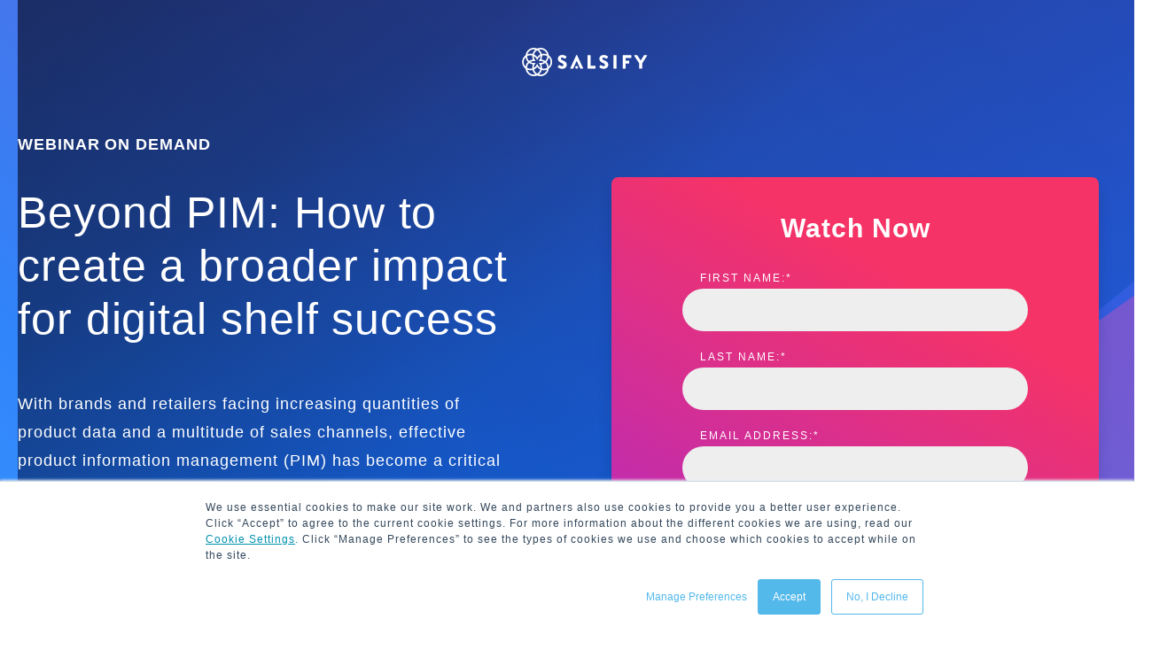

--- FILE ---
content_type: text/css
request_url: https://www.salsify.com/hubfs/hub_generated/module_assets/1/44073246625/1759338827411/module_2020_U3M_Form_Marketo.min.css
body_size: -697
content:
section.u3m-form-marketo-2022 div.container .inner-wrap div.form-wrap div.form form.mktoForm label#LblmktoOptin span{color:#fff!important}

--- FILE ---
content_type: text/css
request_url: https://www.salsify.com/hubfs/hub_generated/template_assets/1/61825153571/1756319488395/template_additional-modules.min.css
body_size: 76393
content:
@-webkit-keyframes fadeIn1{0%{opacity:0;-webkit-transform:translateY(20px);transform:translateY(20px)}to{opacity:1;-webkit-transform:translateY(0);transform:translateY(0)}}@keyframes fadeIn1{0%{opacity:0;-webkit-transform:translateY(20px);transform:translateY(20px)}to{opacity:1;-webkit-transform:translateY(0);transform:translateY(0)}}@-webkit-keyframes fadeIn2{0%{opacity:0;-webkit-transform:translateY(20px);transform:translateY(20px)}50%{opacity:0;-webkit-transform:translateY(20px);transform:translateY(20px)}to{opacity:1;-webkit-transform:translateY(0);transform:translateY(0)}}@keyframes fadeIn2{0%{opacity:0;-webkit-transform:translateY(20px);transform:translateY(20px)}50%{opacity:0;-webkit-transform:translateY(20px);transform:translateY(20px)}to{opacity:1;-webkit-transform:translateY(0);transform:translateY(0)}}h2.heading{color:#fff;font-family:proxima-nova,Arial,"sans-serif";font-size:50rem;font-weight:100;letter-spacing:1px;line-height:65px;margin-bottom:75rem;text-align:center}@media(max-width:580px){h2.heading{font-size:32rem;line-height:1.2;line-height:45px}}h3{font-family:proxima-nova,Arial,"sans-serif";font-size:30rem;font-weight:400;letter-spacing:.25rem;line-height:1.2;margin-bottom:30rem}@media(max-width:580px){h3{font-size:22rem}}h4{font-family:proxima-nova,Arial,"sans-serif";font-size:24rem;font-weight:700;letter-spacing:.25rem;line-height:1.2;margin-bottom:30rem}@media(max-width:580px){h4{font-size:20rem}}ul li{color:#fff}html{font-size:1px;-webkit-font-smoothing:antialiased;-moz-osx-font-smoothing:grayscale;text-rendering:optimizeLegibility}@media(max-width:580px){html{font-size:1px}}@media(min-width:2560px){html{font-size:1px}}html.menu-open{overflow-y:hidden}html{display:block;opacity:1}body{color:#10173c;font-family:Nunito Sans,sans-serif;font-size:10rem;font-weight:400;line-height:1.6180339888;overflow:hidden}body.font-testing{font-family:Nunito Sans,sans-serif!important}.body-container-wrapper{overflow:hidden}h1,h2,h3,h4,h5,h6{font-weight:400}body.font-testing a,body.font-testing h1,body.font-testing h2,body.font-testing h3,body.font-testing h4,body.font-testing h5,body.font-testing h6,body.font-testing li,body.font-testing ol,body.font-testing p,body.font-testing span,body.font-testing strong,body.font-testing ul{font-family:Nunito Sans,sans-serif!important}body.font-testing .social span:before{font-family:Font Awesome\ 5 Brands!important}div.body-container-wrapper section.top-none,h1:first-child,h2:first-child,h3:first-child,h4:first-child,h5:first-child,h6:first-child{margin-top:0}div.body-container-wrapper section.top-small{margin-top:50rem}@media(max-width:580px){div.body-container-wrapper section.top-small{margin-top:25rem}}div.body-container-wrapper section.top-medium{margin-top:100rem}@media(max-width:580px){div.body-container-wrapper section.top-medium{margin-top:50rem}}div.body-container-wrapper section.top-large{margin-top:150rem}@media(max-width:580px){div.body-container-wrapper section.top-large{margin-top:75rem}}div.body-container-wrapper section.bottom-none{margin-bottom:0}div.body-container-wrapper section.bottom-small{margin-bottom:50rem}@media(max-width:580px){div.body-container-wrapper section.bottom-small{margin-bottom:25rem}}div.body-container-wrapper section.bottom-medium{margin-bottom:100rem}@media(max-width:580px){div.body-container-wrapper section.bottom-medium{margin-bottom:50rem}}div.body-container-wrapper section.bottom-large{margin-bottom:150rem}@media(max-width:580px){div.body-container-wrapper section.bottom-large{margin-bottom:75rem}}a.anchor,span.anchor{display:block!important;position:relative;top:-160px;visibility:hidden}p{font-family:proxima-nova,Arial,"sans-serif";font-size:18rem;font-weight:400;letter-spacing:1rem;line-height:32rem;margin-bottom:20rem}@media(max-width:580px){p{font-size:16rem;line-height:1.6}}a:not(.child-menu-item,.sals-cta-grad,.sals-cta-gray,.accordion-button){color:#007db8;display:inline-block;display:inline;text-decoration:none;-webkit-transition:.1s ease-in;transition:.1s ease-in}a:not(.child-menu-item,.sals-cta-grad,.sals-cta-gray,.accordion-button):hover{text-decoration:underline;text-decoration-color:#00c4ff}.ctas a{display:inline-block;margin-top:20px}a.child-menu-item,a.child-menu-item:hover,a.sals-cta-grad,a.sals-cta-grad:hover,a.sals-cta-gray,a.sals-cta-gray:hover{text-decoration:none}blockquote,blockquote p{color:#00c4ff;display:block;font-family:proxima-nova,Arial,"sans-serif";font-size:30rem;letter-spacing:.01em;line-height:1.6180339888;margin:50rem auto;max-width:80%}em{font-style:italic}strong{font-weight:700}ul{color:#10173c;font-family:proxima-nova,Arial,"sans-serif";font-size:22rem;letter-spacing:.92rem;line-height:26rem;list-style:disc;margin-bottom:30rem;margin-top:0;padding-left:50rem}@media(max-width:580px){ul{font-size:18rem}}ol{color:#10173c;font-family:proxima-nova,Arial,"sans-serif";font-size:22rem;letter-spacing:.92rem;line-height:26rem;list-style:decimal;margin-bottom:30rem;margin-top:0;padding-left:50rem}@media(max-width:580px){ol{font-size:18rem}}li{margin-bottom:10rem}ol ol,ol ul,ul ol,ul ul{margin:20rem 0 20rem 20rem}button,input{font-family:Nunito Sans,sans-serif}button{cursor:pointer}b{font-weight:900}form{margin-bottom:30rem}::-webkit-input-placeholder{color:#99acc2;font-weight:400;opacity:1}::-moz-placeholder{color:#99acc2;font-weight:400;opacity:1}:-ms-input-placeholder{color:#99acc2;font-weight:400;opacity:1}img{border:0;-ms-interpolation-mode:bicubic;vertical-align:bottom}img,svg{height:auto;max-width:100%}svg{width:auto}hr{border-width:0;border-top:1rem solid rgba(16,23,60,.5);margin-bottom:35rem;margin-top:30rem}abbr[title]{border:0}code{background:rgba(16,23,60,.5);border:1rem solid rgba(16,23,60,.5);border-radius:0;margin:0 10rem;padding:1rem;white-space:nowrap}pre>code{display:block;margin-bottom:30rem;padding:1rem 15rem;white-space:pre}pre{overflow-x:auto}table pre{white-space:pre-wrap}td,th{border-bottom:1rem solid rgba(16,23,60,.5);padding:10rem 20rem;text-align:left}td:first-child,th:first-child{padding-left:0}td:last-child,th:last-child{padding-right:0}table{margin-bottom:30rem}table th{text-transform:uppercase}table td{border-bottom:1rem solid #cbd6e2;font-size:14rem}.intro{margin-bottom:0;text-align:center}.intro .heading,.intro h2{margin-bottom:10rem}@media(max-width:580px){.intro .heading,.intro h2{font-size:28px;line-height:45px;line-height:1.2}}.intro .subheading,.intro p{font-size:18rem;margin-top:10rem}.intro>a{background-color:transparent;border-radius:unset;color:#fff;display:-webkit-box;display:-ms-flexbox;display:flex;font-size:18rem;font-weight:700;font-weight:600;letter-spacing:.75rem;line-height:34rem;padding:0;text-transform:uppercase;-webkit-box-align:center;-ms-flex-align:center;align-items:center}.intro>a:hover:after{-webkit-transform:translateX(3px);transform:translateX(3px)}.intro>a:after,.intro>a:hover:after{-webkit-transition:.1s cubic-bezier(.4,0,1,1);transition:.1s cubic-bezier(.4,0,1,1)}.intro>a:after{content:"";display:-webkit-box;display:-ms-flexbox;display:flex;font-family:Font Awesome\ 5 Pro;margin-left:6rem;-webkit-box-align:center;-ms-flex-align:center;align-items:center;-webkit-box-pack:center;-ms-flex-pack:center;background-color:#00e1d0;border-radius:27rem;color:#000;font-weight:400;height:24rem;justify-content:center;letter-spacing:-1px;position:relative;width:24rem}@media(max-width:580px){.intro .eyebrow-text{line-height:25px}.intro h2.heading{margin-bottom:25px}}.highlight{background-color:#00c4ff;color:#fff;font-size:12px;font-weight:700;letter-spacing:.5px;line-height:1;padding:2px 7px;text-transform:uppercase}body.u3t-master-template{background-image:linear-gradient(202deg,rgba(16,23,60,.4) 4%,rgba(16,23,60,0)),linear-gradient(225deg,#804ec9,#5e67dd 25%,#2e7bf0 44%,#39a1ff 70%,#41bfff)}section{position:relative}section>.bg-image{max-width:2560px;overflow:visible;position:absolute;z-index:3}@media(min-width:2560px){section>.bg-image{max-width:unset;width:120%}}section>:not(.bg-image){position:relative}section.overlap-this{margin-top:-130px!important}.bg-wrap{height:650px;max-width:100%;overflow:hidden;position:absolute;width:100%}.bg-wrap>.bg-image{bottom:0;left:55%;max-width:2560px;overflow:visible;position:absolute;-webkit-transform:translateX(-50%);transform:translateX(-50%);z-index:3}@media(min-width:2560px){.bg-wrap>.bg-image{max-width:unset;width:120%}}.bg-wrap>:not(.bg-image){position:relative}.bg-wrap.overlap-this{margin-top:-130px!important}@-webkit-keyframes blink{0%{-webkit-transform:scale 1;transform:scale 1}20%{-webkit-transform:scale 2;transform:scale 2}to{-webkit-transform:scale 6.5;transform:scale 6.5}}@keyframes blink{0%{-webkit-transform:scale 1;transform:scale 1}20%{-webkit-transform:scale 2;transform:scale 2}to{-webkit-transform:scale 6.5;transform:scale 6.5}}.animated-line{max-height:61px;max-width:600px}@media(max-width:580px){.animated-line{max-width:100%}}.animated-line circle{fill-opacity:50%;-webkit-transition:all 1.5s ease-out;transition:all 1.5s ease-out;-webkit-transition-delay:1s;transition-delay:1s}.animated-line circle#bl,.animated-line circle#br,.animated-line circle#tl,.animated-line circle#tr{cy:31}.animated-line.not-in-view circle{-webkit-transition:all 1s ease-in;transition:all 1s ease-in;-webkit-transition-delay:1s;transition-delay:1s;cx:50%}.animated-line.not-in-view circle#cl{cx:288;cy:31}.animated-line.not-in-view circle#cr{cx:314;cy:31}.animated-line.not-in-view circle#tl{cx:296;cy:18}.animated-line.not-in-view circle#br{cx:306;cy:42}.animated-line.not-in-view circle#tr{cx:306;cy:18}.animated-line.not-in-view circle#bl{cx:296;cy:42}@media(max-width:580px){.animated-line{padding:0 20px}}@-webkit-keyframes spinner{0%{-webkit-transform:rotate(0);transform:rotate(0)}to{-webkit-transform:rotate(1turn);transform:rotate(1turn)}}@keyframes spinner{0%{-webkit-transform:rotate(0);transform:rotate(0)}to{-webkit-transform:rotate(1turn);transform:rotate(1turn)}}#nav-overlay{display:none}.nav-open{position:relative}.nav-open .u3gm-header{z-index:550}.nav-open #nav-overlay{background-image:linear-gradient(201deg,rgba(34,118,197,.8),rgba(16,23,60,.8));content:"";display:block;height:100vh;left:0;position:fixed;top:0;width:100%;z-index:500}.nav-open #nav-overlay>.svg{bottom:50%;position:absolute;right:50%;-webkit-transform:translate(50%,50%);transform:translate(50%,50%)}body[class*=" hs-content-path-press-release"] section.u3m-rich-text:first-of-type #press-release-item+div.content,body[class*=hs-content-name-best-place-to-work-awards] section.u3m-rich-text:first-of-type #press-release-item+div.content,body[class*=hs-content-name-press-release] section.u3m-rich-text:first-of-type #press-release-item+div.content,body[class*=hs-content-name-salsify-and-e-comas-partnership] section.u3m-rich-text:first-of-type #press-release-item+div.content,body[class^=hs-content-name-press-release] section.u3m-rich-text:first-of-type #press-release-item+div.content,body[class^=hs-content-path-press-release] section.u3m-rich-text:first-of-type #press-release-item+div.content{margin-top:240rem}body[class*=" hs-content-path-press-release"] section.u3m-rich-text:first-of-type #press-release-item+div.content div.wrapper h1,body[class*=hs-content-name-best-place-to-work-awards] section.u3m-rich-text:first-of-type #press-release-item+div.content div.wrapper h1,body[class*=hs-content-name-press-release] section.u3m-rich-text:first-of-type #press-release-item+div.content div.wrapper h1,body[class*=hs-content-name-salsify-and-e-comas-partnership] section.u3m-rich-text:first-of-type #press-release-item+div.content div.wrapper h1,body[class^=hs-content-name-press-release] section.u3m-rich-text:first-of-type #press-release-item+div.content div.wrapper h1,body[class^=hs-content-path-press-release] section.u3m-rich-text:first-of-type #press-release-item+div.content div.wrapper h1{font-weight:400;line-height:1.15}body[class*=" hs-content-path-press-release"] section.u3m-rich-text:first-of-type #press-release-item+div.content div.wrapper h1+div>h3,body[class*=" hs-content-path-press-release"] section.u3m-rich-text:first-of-type #press-release-item+div.content div.wrapper h1+div>h4,body[class*=" hs-content-path-press-release"] section.u3m-rich-text:first-of-type #press-release-item+div.content div.wrapper h1+div>h5,body[class*=" hs-content-path-press-release"] section.u3m-rich-text:first-of-type #press-release-item+div.content div.wrapper h1+div>h6,body[class*=" hs-content-path-press-release"] section.u3m-rich-text:first-of-type #press-release-item+div.content div.wrapper h1+div>p,body[class*=" hs-content-path-press-release"] section.u3m-rich-text:first-of-type #press-release-item+div.content div.wrapper h1+h3,body[class*=" hs-content-path-press-release"] section.u3m-rich-text:first-of-type #press-release-item+div.content div.wrapper h1+h4,body[class*=" hs-content-path-press-release"] section.u3m-rich-text:first-of-type #press-release-item+div.content div.wrapper h1+h5,body[class*=" hs-content-path-press-release"] section.u3m-rich-text:first-of-type #press-release-item+div.content div.wrapper h1+h6,body[class*=" hs-content-path-press-release"] section.u3m-rich-text:first-of-type #press-release-item+div.content div.wrapper h1+p,body[class*=hs-content-name-best-place-to-work-awards] section.u3m-rich-text:first-of-type #press-release-item+div.content div.wrapper h1+div>h3,body[class*=hs-content-name-best-place-to-work-awards] section.u3m-rich-text:first-of-type #press-release-item+div.content div.wrapper h1+div>h4,body[class*=hs-content-name-best-place-to-work-awards] section.u3m-rich-text:first-of-type #press-release-item+div.content div.wrapper h1+div>h5,body[class*=hs-content-name-best-place-to-work-awards] section.u3m-rich-text:first-of-type #press-release-item+div.content div.wrapper h1+div>h6,body[class*=hs-content-name-best-place-to-work-awards] section.u3m-rich-text:first-of-type #press-release-item+div.content div.wrapper h1+div>p,body[class*=hs-content-name-best-place-to-work-awards] section.u3m-rich-text:first-of-type #press-release-item+div.content div.wrapper h1+h3,body[class*=hs-content-name-best-place-to-work-awards] section.u3m-rich-text:first-of-type #press-release-item+div.content div.wrapper h1+h4,body[class*=hs-content-name-best-place-to-work-awards] section.u3m-rich-text:first-of-type #press-release-item+div.content div.wrapper h1+h5,body[class*=hs-content-name-best-place-to-work-awards] section.u3m-rich-text:first-of-type #press-release-item+div.content div.wrapper h1+h6,body[class*=hs-content-name-best-place-to-work-awards] section.u3m-rich-text:first-of-type #press-release-item+div.content div.wrapper h1+p,body[class*=hs-content-name-press-release] section.u3m-rich-text:first-of-type #press-release-item+div.content div.wrapper h1+div>h3,body[class*=hs-content-name-press-release] section.u3m-rich-text:first-of-type #press-release-item+div.content div.wrapper h1+div>h4,body[class*=hs-content-name-press-release] section.u3m-rich-text:first-of-type #press-release-item+div.content div.wrapper h1+div>h5,body[class*=hs-content-name-press-release] section.u3m-rich-text:first-of-type #press-release-item+div.content div.wrapper h1+div>h6,body[class*=hs-content-name-press-release] section.u3m-rich-text:first-of-type #press-release-item+div.content div.wrapper h1+div>p,body[class*=hs-content-name-press-release] section.u3m-rich-text:first-of-type #press-release-item+div.content div.wrapper h1+h3,body[class*=hs-content-name-press-release] section.u3m-rich-text:first-of-type #press-release-item+div.content div.wrapper h1+h4,body[class*=hs-content-name-press-release] section.u3m-rich-text:first-of-type #press-release-item+div.content div.wrapper h1+h5,body[class*=hs-content-name-press-release] section.u3m-rich-text:first-of-type #press-release-item+div.content div.wrapper h1+h6,body[class*=hs-content-name-press-release] section.u3m-rich-text:first-of-type #press-release-item+div.content div.wrapper h1+p,body[class*=hs-content-name-salsify-and-e-comas-partnership] section.u3m-rich-text:first-of-type #press-release-item+div.content div.wrapper h1+div>h3,body[class*=hs-content-name-salsify-and-e-comas-partnership] section.u3m-rich-text:first-of-type #press-release-item+div.content div.wrapper h1+div>h4,body[class*=hs-content-name-salsify-and-e-comas-partnership] section.u3m-rich-text:first-of-type #press-release-item+div.content div.wrapper h1+div>h5,body[class*=hs-content-name-salsify-and-e-comas-partnership] section.u3m-rich-text:first-of-type #press-release-item+div.content div.wrapper h1+div>h6,body[class*=hs-content-name-salsify-and-e-comas-partnership] section.u3m-rich-text:first-of-type #press-release-item+div.content div.wrapper h1+div>p,body[class*=hs-content-name-salsify-and-e-comas-partnership] section.u3m-rich-text:first-of-type #press-release-item+div.content div.wrapper h1+h3,body[class*=hs-content-name-salsify-and-e-comas-partnership] section.u3m-rich-text:first-of-type #press-release-item+div.content div.wrapper h1+h4,body[class*=hs-content-name-salsify-and-e-comas-partnership] section.u3m-rich-text:first-of-type #press-release-item+div.content div.wrapper h1+h5,body[class*=hs-content-name-salsify-and-e-comas-partnership] section.u3m-rich-text:first-of-type #press-release-item+div.content div.wrapper h1+h6,body[class*=hs-content-name-salsify-and-e-comas-partnership] section.u3m-rich-text:first-of-type #press-release-item+div.content div.wrapper h1+p,body[class^=hs-content-name-press-release] section.u3m-rich-text:first-of-type #press-release-item+div.content div.wrapper h1+div>h3,body[class^=hs-content-name-press-release] section.u3m-rich-text:first-of-type #press-release-item+div.content div.wrapper h1+div>h4,body[class^=hs-content-name-press-release] section.u3m-rich-text:first-of-type #press-release-item+div.content div.wrapper h1+div>h5,body[class^=hs-content-name-press-release] section.u3m-rich-text:first-of-type #press-release-item+div.content div.wrapper h1+div>h6,body[class^=hs-content-name-press-release] section.u3m-rich-text:first-of-type #press-release-item+div.content div.wrapper h1+div>p,body[class^=hs-content-name-press-release] section.u3m-rich-text:first-of-type #press-release-item+div.content div.wrapper h1+h3,body[class^=hs-content-name-press-release] section.u3m-rich-text:first-of-type #press-release-item+div.content div.wrapper h1+h4,body[class^=hs-content-name-press-release] section.u3m-rich-text:first-of-type #press-release-item+div.content div.wrapper h1+h5,body[class^=hs-content-name-press-release] section.u3m-rich-text:first-of-type #press-release-item+div.content div.wrapper h1+h6,body[class^=hs-content-name-press-release] section.u3m-rich-text:first-of-type #press-release-item+div.content div.wrapper h1+p,body[class^=hs-content-path-press-release] section.u3m-rich-text:first-of-type #press-release-item+div.content div.wrapper h1+div>h3,body[class^=hs-content-path-press-release] section.u3m-rich-text:first-of-type #press-release-item+div.content div.wrapper h1+div>h4,body[class^=hs-content-path-press-release] section.u3m-rich-text:first-of-type #press-release-item+div.content div.wrapper h1+div>h5,body[class^=hs-content-path-press-release] section.u3m-rich-text:first-of-type #press-release-item+div.content div.wrapper h1+div>h6,body[class^=hs-content-path-press-release] section.u3m-rich-text:first-of-type #press-release-item+div.content div.wrapper h1+div>p,body[class^=hs-content-path-press-release] section.u3m-rich-text:first-of-type #press-release-item+div.content div.wrapper h1+h3,body[class^=hs-content-path-press-release] section.u3m-rich-text:first-of-type #press-release-item+div.content div.wrapper h1+h4,body[class^=hs-content-path-press-release] section.u3m-rich-text:first-of-type #press-release-item+div.content div.wrapper h1+h5,body[class^=hs-content-path-press-release] section.u3m-rich-text:first-of-type #press-release-item+div.content div.wrapper h1+h6,body[class^=hs-content-path-press-release] section.u3m-rich-text:first-of-type #press-release-item+div.content div.wrapper h1+p{font-size:18px;font-weight:700;line-height:32rem}body[class*=" hs-content-path-press-release"] section.u3m-rich-text:first-of-type #press-release-item+div.content div.wrapper a,body[class*=hs-content-name-best-place-to-work-awards] section.u3m-rich-text:first-of-type #press-release-item+div.content div.wrapper a,body[class*=hs-content-name-press-release] section.u3m-rich-text:first-of-type #press-release-item+div.content div.wrapper a,body[class*=hs-content-name-salsify-and-e-comas-partnership] section.u3m-rich-text:first-of-type #press-release-item+div.content div.wrapper a,body[class^=hs-content-name-press-release] section.u3m-rich-text:first-of-type #press-release-item+div.content div.wrapper a,body[class^=hs-content-path-press-release] section.u3m-rich-text:first-of-type #press-release-item+div.content div.wrapper a{color:#fff;text-decoration:underline}body[class*=" hs-content-path-press-release"] section.u3m-rich-text:first-of-type #press-release-item+div.content div.wrapper a:hover,body[class*=hs-content-name-best-place-to-work-awards] section.u3m-rich-text:first-of-type #press-release-item+div.content div.wrapper a:hover,body[class*=hs-content-name-press-release] section.u3m-rich-text:first-of-type #press-release-item+div.content div.wrapper a:hover,body[class*=hs-content-name-salsify-and-e-comas-partnership] section.u3m-rich-text:first-of-type #press-release-item+div.content div.wrapper a:hover,body[class^=hs-content-name-press-release] section.u3m-rich-text:first-of-type #press-release-item+div.content div.wrapper a:hover,body[class^=hs-content-path-press-release] section.u3m-rich-text:first-of-type #press-release-item+div.content div.wrapper a:hover{color:aqua}body[class*=" hs-content-path-press-release"] section.u3m-rich-text:first-of-type div.content,body[class*=hs-content-name-best-place-to-work-awards] section.u3m-rich-text:first-of-type div.content,body[class*=hs-content-name-press-release] section.u3m-rich-text:first-of-type div.content,body[class*=hs-content-name-salsify-and-e-comas-partnership] section.u3m-rich-text:first-of-type div.content,body[class^=hs-content-name-press-release] section.u3m-rich-text:first-of-type div.content,body[class^=hs-content-path-press-release] section.u3m-rich-text:first-of-type div.content{margin-top:240rem}body[class*=" hs-content-path-press-release"] section.u3m-rich-text:first-of-type div.content div.wrapper h1,body[class*=hs-content-name-best-place-to-work-awards] section.u3m-rich-text:first-of-type div.content div.wrapper h1,body[class*=hs-content-name-press-release] section.u3m-rich-text:first-of-type div.content div.wrapper h1,body[class*=hs-content-name-salsify-and-e-comas-partnership] section.u3m-rich-text:first-of-type div.content div.wrapper h1,body[class^=hs-content-name-press-release] section.u3m-rich-text:first-of-type div.content div.wrapper h1,body[class^=hs-content-path-press-release] section.u3m-rich-text:first-of-type div.content div.wrapper h1{line-height:1.15}body[class*=" hs-content-path-press-release"] section.u3m-rich-text:first-of-type div.content div.wrapper h1+div>h3,body[class*=" hs-content-path-press-release"] section.u3m-rich-text:first-of-type div.content div.wrapper h1+div>h4,body[class*=" hs-content-path-press-release"] section.u3m-rich-text:first-of-type div.content div.wrapper h1+div>h5,body[class*=" hs-content-path-press-release"] section.u3m-rich-text:first-of-type div.content div.wrapper h1+div>h6,body[class*=" hs-content-path-press-release"] section.u3m-rich-text:first-of-type div.content div.wrapper h1+div>p,body[class*=" hs-content-path-press-release"] section.u3m-rich-text:first-of-type div.content div.wrapper h1+h3,body[class*=" hs-content-path-press-release"] section.u3m-rich-text:first-of-type div.content div.wrapper h1+h4,body[class*=" hs-content-path-press-release"] section.u3m-rich-text:first-of-type div.content div.wrapper h1+h5,body[class*=" hs-content-path-press-release"] section.u3m-rich-text:first-of-type div.content div.wrapper h1+h6,body[class*=" hs-content-path-press-release"] section.u3m-rich-text:first-of-type div.content div.wrapper h1+p,body[class*=hs-content-name-best-place-to-work-awards] section.u3m-rich-text:first-of-type div.content div.wrapper h1+div>h3,body[class*=hs-content-name-best-place-to-work-awards] section.u3m-rich-text:first-of-type div.content div.wrapper h1+div>h4,body[class*=hs-content-name-best-place-to-work-awards] section.u3m-rich-text:first-of-type div.content div.wrapper h1+div>h5,body[class*=hs-content-name-best-place-to-work-awards] section.u3m-rich-text:first-of-type div.content div.wrapper h1+div>h6,body[class*=hs-content-name-best-place-to-work-awards] section.u3m-rich-text:first-of-type div.content div.wrapper h1+div>p,body[class*=hs-content-name-best-place-to-work-awards] section.u3m-rich-text:first-of-type div.content div.wrapper h1+h3,body[class*=hs-content-name-best-place-to-work-awards] section.u3m-rich-text:first-of-type div.content div.wrapper h1+h4,body[class*=hs-content-name-best-place-to-work-awards] section.u3m-rich-text:first-of-type div.content div.wrapper h1+h5,body[class*=hs-content-name-best-place-to-work-awards] section.u3m-rich-text:first-of-type div.content div.wrapper h1+h6,body[class*=hs-content-name-best-place-to-work-awards] section.u3m-rich-text:first-of-type div.content div.wrapper h1+p,body[class*=hs-content-name-press-release] section.u3m-rich-text:first-of-type div.content div.wrapper h1+div>h3,body[class*=hs-content-name-press-release] section.u3m-rich-text:first-of-type div.content div.wrapper h1+div>h4,body[class*=hs-content-name-press-release] section.u3m-rich-text:first-of-type div.content div.wrapper h1+div>h5,body[class*=hs-content-name-press-release] section.u3m-rich-text:first-of-type div.content div.wrapper h1+div>h6,body[class*=hs-content-name-press-release] section.u3m-rich-text:first-of-type div.content div.wrapper h1+div>p,body[class*=hs-content-name-press-release] section.u3m-rich-text:first-of-type div.content div.wrapper h1+h3,body[class*=hs-content-name-press-release] section.u3m-rich-text:first-of-type div.content div.wrapper h1+h4,body[class*=hs-content-name-press-release] section.u3m-rich-text:first-of-type div.content div.wrapper h1+h5,body[class*=hs-content-name-press-release] section.u3m-rich-text:first-of-type div.content div.wrapper h1+h6,body[class*=hs-content-name-press-release] section.u3m-rich-text:first-of-type div.content div.wrapper h1+p,body[class*=hs-content-name-salsify-and-e-comas-partnership] section.u3m-rich-text:first-of-type div.content div.wrapper h1+div>h3,body[class*=hs-content-name-salsify-and-e-comas-partnership] section.u3m-rich-text:first-of-type div.content div.wrapper h1+div>h4,body[class*=hs-content-name-salsify-and-e-comas-partnership] section.u3m-rich-text:first-of-type div.content div.wrapper h1+div>h5,body[class*=hs-content-name-salsify-and-e-comas-partnership] section.u3m-rich-text:first-of-type div.content div.wrapper h1+div>h6,body[class*=hs-content-name-salsify-and-e-comas-partnership] section.u3m-rich-text:first-of-type div.content div.wrapper h1+div>p,body[class*=hs-content-name-salsify-and-e-comas-partnership] section.u3m-rich-text:first-of-type div.content div.wrapper h1+h3,body[class*=hs-content-name-salsify-and-e-comas-partnership] section.u3m-rich-text:first-of-type div.content div.wrapper h1+h4,body[class*=hs-content-name-salsify-and-e-comas-partnership] section.u3m-rich-text:first-of-type div.content div.wrapper h1+h5,body[class*=hs-content-name-salsify-and-e-comas-partnership] section.u3m-rich-text:first-of-type div.content div.wrapper h1+h6,body[class*=hs-content-name-salsify-and-e-comas-partnership] section.u3m-rich-text:first-of-type div.content div.wrapper h1+p,body[class^=hs-content-name-press-release] section.u3m-rich-text:first-of-type div.content div.wrapper h1+div>h3,body[class^=hs-content-name-press-release] section.u3m-rich-text:first-of-type div.content div.wrapper h1+div>h4,body[class^=hs-content-name-press-release] section.u3m-rich-text:first-of-type div.content div.wrapper h1+div>h5,body[class^=hs-content-name-press-release] section.u3m-rich-text:first-of-type div.content div.wrapper h1+div>h6,body[class^=hs-content-name-press-release] section.u3m-rich-text:first-of-type div.content div.wrapper h1+div>p,body[class^=hs-content-name-press-release] section.u3m-rich-text:first-of-type div.content div.wrapper h1+h3,body[class^=hs-content-name-press-release] section.u3m-rich-text:first-of-type div.content div.wrapper h1+h4,body[class^=hs-content-name-press-release] section.u3m-rich-text:first-of-type div.content div.wrapper h1+h5,body[class^=hs-content-name-press-release] section.u3m-rich-text:first-of-type div.content div.wrapper h1+h6,body[class^=hs-content-name-press-release] section.u3m-rich-text:first-of-type div.content div.wrapper h1+p,body[class^=hs-content-path-press-release] section.u3m-rich-text:first-of-type div.content div.wrapper h1+div>h3,body[class^=hs-content-path-press-release] section.u3m-rich-text:first-of-type div.content div.wrapper h1+div>h4,body[class^=hs-content-path-press-release] section.u3m-rich-text:first-of-type div.content div.wrapper h1+div>h5,body[class^=hs-content-path-press-release] section.u3m-rich-text:first-of-type div.content div.wrapper h1+div>h6,body[class^=hs-content-path-press-release] section.u3m-rich-text:first-of-type div.content div.wrapper h1+div>p,body[class^=hs-content-path-press-release] section.u3m-rich-text:first-of-type div.content div.wrapper h1+h3,body[class^=hs-content-path-press-release] section.u3m-rich-text:first-of-type div.content div.wrapper h1+h4,body[class^=hs-content-path-press-release] section.u3m-rich-text:first-of-type div.content div.wrapper h1+h5,body[class^=hs-content-path-press-release] section.u3m-rich-text:first-of-type div.content div.wrapper h1+h6,body[class^=hs-content-path-press-release] section.u3m-rich-text:first-of-type div.content div.wrapper h1+p{font-size:18px;font-weight:700;line-height:32rem}body[class*=" hs-content-path-press-release"] section.u3m-rich-text:first-of-type div.content div.wrapper a,body[class*=hs-content-name-best-place-to-work-awards] section.u3m-rich-text:first-of-type div.content div.wrapper a,body[class*=hs-content-name-press-release] section.u3m-rich-text:first-of-type div.content div.wrapper a,body[class*=hs-content-name-salsify-and-e-comas-partnership] section.u3m-rich-text:first-of-type div.content div.wrapper a,body[class^=hs-content-name-press-release] section.u3m-rich-text:first-of-type div.content div.wrapper a,body[class^=hs-content-path-press-release] section.u3m-rich-text:first-of-type div.content div.wrapper a{color:#fff;text-decoration:underline}body[class*=" hs-content-path-press-release"] section.u3m-rich-text:first-of-type div.content div.wrapper a:hover,body[class*=hs-content-name-best-place-to-work-awards] section.u3m-rich-text:first-of-type div.content div.wrapper a:hover,body[class*=hs-content-name-press-release] section.u3m-rich-text:first-of-type div.content div.wrapper a:hover,body[class*=hs-content-name-salsify-and-e-comas-partnership] section.u3m-rich-text:first-of-type div.content div.wrapper a:hover,body[class^=hs-content-name-press-release] section.u3m-rich-text:first-of-type div.content div.wrapper a:hover,body[class^=hs-content-path-press-release] section.u3m-rich-text:first-of-type div.content div.wrapper a:hover{color:aqua}section.u3m-rich-text:first-of-type #press-release-item+div.content{margin-top:240rem}section.u3m-rich-text:first-of-type #press-release-item+div.content div.wrapper h1,section.u3m-rich-text:first-of-type #press-release-item+div.content div.wrapper h6{line-height:1.15}section.u3m-rich-text:first-of-type #press-release-item+div.content div.wrapper a{color:#00c4ff}section.u3m-rich-text:first-of-type #press-release-item+div.content div.wrapper a:hover{color:aqua}section.u3gm-header.hide-navigation{display:none}body.stacked-lp.hide-navigation-body .u3-flex-two{margin-top:0!important}@-webkit-keyframes footerGrad{0%{background-position:22% 0}50%{background-position:79% 100%}to{background-position:22% 0}}@keyframes footerGrad{0%{background-position:22% 0}50%{background-position:79% 100%}to{background-position:22% 0}}@media(max-width:768px){.header-container-wrapper .row-fluid [class*=span]{min-height:unset}}.u3m-video-2021-popup{margin:0 auto;max-width:1000rem;padding:40rem;position:relative;width:auto}@media(max-width:1024px){.u3m-video-2021-popup{max-width:100%;padding:20rem}}.u3m-video-2021-popup .hs-embed-wrapper{height:auto;max-width:100%!important;width:100%}.u3m-video-2021-popup .mfp-close{color:#fff}html{scroll-behavior:smooth}.body-container-wrapper,body{overflow:unset}.row-fluid [class*=span]{min-height:unset}body.u3t-master-template.hs-content-name-salsify-resources-2021{background-image:linear-gradient(225deg,#804ec9,#5e67dd 25%,#2e7bf0 44%,#39a1ff 70%,#41bfff)}section.u3gm-header-2021{position:fixed;top:0;width:100%;z-index:700}section.u3gm-header-2021 .inner-wrap{position:relative}section.u3gm-header-2021 .inner-wrap .inner{position:unset}section.u3gm-header-2021 .language-banner{background-color:#8252f7;overflow:hidden;width:100%}section.u3gm-header-2021 .language-banner .banner-inner{display:-webkit-box;display:-ms-flexbox;display:flex;max-width:1340rem;padding:8rem 20rem;-webkit-box-pack:justify;-ms-flex-pack:justify;justify-content:space-between;margin:0 auto}section.u3gm-header-2021 .language-banner .banner-inner .content{display:-webkit-box;display:-ms-flexbox;display:flex;-webkit-box-pack:center;-ms-flex-pack:center;justify-content:center;-webkit-box-align:center;-ms-flex-align:center;align-items:center;-ms-flex-wrap:wrap;flex-wrap:wrap;margin:0 auto}@media(max-width:580px){section.u3gm-header-2021 .language-banner .banner-inner .content{-webkit-box-orient:vertical;-webkit-box-direction:normal;-ms-flex-direction:column;flex-direction:column;-webkit-box-align:start;-ms-flex-align:start;align-items:flex-start;margin:0;-webkit-box-pack:start;-ms-flex-pack:start;justify-content:flex-start}}section.u3gm-header-2021 .language-banner .banner-inner .content .text-wrap{display:-webkit-box;display:-ms-flexbox;display:flex;-webkit-box-pack:center;-ms-flex-pack:center;justify-content:center}section.u3gm-header-2021 .language-banner .banner-inner .content .text-wrap img.flag{margin-right:7rem;max-height:18rem;max-width:30rem}section.u3gm-header-2021 .language-banner .banner-inner .content .text-wrap .text{color:#fff;font-family:proxima-nova,Arial,"sans-serif";font-size:14px;font-weight:700;letter-spacing:.25px;line-height:18px;margin:0 10rem 0 0}@media(max-width:580px){section.u3gm-header-2021 .language-banner .banner-inner .content .text-wrap .text{margin:0}}section.u3gm-header-2021 .language-banner .banner-inner .content .link{background-color:rgba(0,0,0,.15);border-radius:27rem;-webkit-box-shadow:0 4px 8px 0 hsla(0,0%,100%,.12);box-shadow:0 4px 8px 0 hsla(0,0%,100%,.12);color:#fff;cursor:pointer;display:inline-block;font-family:proxima-nova,Arial,"sans-serif";font-size:14rem;font-weight:700;letter-spacing:1.5px;line-height:17px;margin:0;padding:5px 15px;text-transform:uppercase;-webkit-transition:background-color .2s;transition:background-color .2s}section.u3gm-header-2021 .language-banner .banner-inner .content .link:hover{background-color:rgba(0,0,0,.9)}section.u3gm-header-2021 .language-banner .banner-inner .content .link:hover:after{margin-left:6rem;-webkit-transition:margin .2s;transition:margin .2s}section.u3gm-header-2021 .language-banner .banner-inner .content .link:after{content:"";display:inline-block;font-family:Font Awesome\ 5 Pro;font-weight:300;margin-left:5rem;-webkit-transition:margin .2s;transition:margin .2s}@media(max-width:580px){section.u3gm-header-2021 .language-banner .banner-inner .content .link{margin:10rem 0 0}}section.u3gm-header-2021 .language-banner .banner-inner .close{display:-webkit-inline-box;display:-ms-inline-flexbox;display:inline-flex;-webkit-box-pack:end;-ms-flex-pack:end;color:#fff;cursor:pointer;height:25rem;justify-content:flex-end;padding:0 10rem;-webkit-transition:all .3s ease;transition:all .3s ease;width:37rem}section.u3gm-header-2021 .language-banner .banner-inner .close:hover{-webkit-transform:rotate(1turn);transform:rotate(1turn);-webkit-transition:all .3s ease;transition:all .3s ease}section.u3gm-header-2021 .announcement-banner{display:none;width:100%;-webkit-box-align:center;-ms-flex-align:center;align-items:center;background-image:linear-gradient(209deg,#f63366 18%,#8a25f9 90%);overflow:hidden}@media(max-width:768px){section.u3gm-header-2021 .announcement-banner{max-height:0}}.page-scrolled section.u3gm-header-2021 .announcement-banner{position:relative}section.u3gm-header-2021 .announcement-banner .content{display:-webkit-box;display:-ms-flexbox;display:flex;margin:0 auto;max-width:1340rem;padding:12rem 20rem;width:100%;-webkit-box-align:center;-ms-flex-align:center;align-items:center;-webkit-box-pack:justify;-ms-flex-pack:justify;justify-content:space-between;position:relative}section.u3gm-header-2021 .announcement-banner .content div.content-wrap{margin:0 auto}section.u3gm-header-2021 .announcement-banner .content a,section.u3gm-header-2021 .announcement-banner .content span{color:#fff;font-size:12rem;margin:0}section.u3gm-header-2021 .announcement-banner .content a{background-color:rgba(0,0,0,.6);border-radius:20rem;color:#fff;cursor:pointer;display:inline-block;font-size:14rem;font-weight:700;line-height:1.8;margin:0 0 0 10rem;padding:0 10rem;text-transform:uppercase;-webkit-transition:background-color .2s;transition:background-color .2s;white-space:nowrap}section.u3gm-header-2021 .announcement-banner .content a:hover{background-color:rgba(0,0,0,.9);text-decoration:none}section.u3gm-header-2021 .announcement-banner .content a:hover:after{margin-left:6rem;-webkit-transition:margin .2s;transition:margin .2s}section.u3gm-header-2021 .announcement-banner .content a:after{content:"";display:inline-block;font-family:Font Awesome\ 5 Pro;font-weight:300;margin-left:5rem;-webkit-transition:margin .2s;transition:margin .2s}section.u3gm-header-2021 .announcement-banner .content span{font-size:16rem;font-weight:700}section.u3gm-header-2021 .announcement-banner i{color:#fff;cursor:pointer;font-size:27rem;font-weight:100;height:25rem;padding:0 10rem;position:relative;-webkit-transition:all .3s ease;transition:all .3s ease;width:37rem}section.u3gm-header-2021 .announcement-banner i:hover{-webkit-transform:rotate(1turn);transform:rotate(1turn);-webkit-transition:all .3s ease;transition:all .3s ease}section.u3gm-header-2021 #progress-bar{display:none}.u3t-blog-post section.u3gm-header-2021 #progress-bar{display:block;z-index:100}.hs-inline-edit section.u3gm-header-2021{pointer-events:none;position:absolute}body.simple-header section.u3gm-header-2021{background-color:transparent;display:-webkit-box;display:-ms-flexbox;display:flex;width:50vw}body.u3t-landing-page section.u3gm-header-2021{background:none;position:absolute;z-index:100}body.u3t-landing-page section.u3gm-header-2021>.bg-image{bottom:-500px;right:50%;-webkit-transform:translateX(55%);transform:translateX(55%)}body.u3t-landing-page section.u3gm-header-2021 div.inner div.logo{margin:80rem auto 0}@media(max-width:768px){body.u3t-landing-page section.u3gm-header-2021 div.inner div.logo{margin-top:25rem}}body.u3t-landing-page section.u3gm-header-2021 div.inner div.logo a svg path{fill:#fff!important}@media (-ms-high-contrast:active),(-ms-high-contrast:none){body.u3t-landing-page section.u3gm-header-2021 div.inner div.logo a svg{height:43rem}}body.hide-header section.u3gm-header-2021{display:none}.page-scrolled section.u3gm-header-2021{background-color:#272424;-webkit-box-shadow:0 12px 15px 0 rgba(16,23,60,.18);box-shadow:0 12px 15px 0 rgba(16,23,60,.18)}.page-scrolled section.u3gm-header-2021 .inner-wrap{background-color:transparent}section.u3gm-header-2021 .utility-nav{background-color:#272424;height:auto;-webkit-transition:height .3s ease;transition:height .3s ease;z-index:550}@media(max-width:1024px){section.u3gm-header-2021 .utility-nav{display:none}}.page-scrolled section.u3gm-header-2021 .utility-nav{height:0;overflow:hidden;-webkit-transition:height .3s ease;transition:height .3s ease}.u3t-landing-page section.u3gm-header-2021 .utility-nav{display:none}section.u3gm-header-2021 .utility-nav .utility-inner{display:-webkit-box;display:-ms-flexbox;display:flex;float:none!important;margin-left:auto!important;margin-right:auto!important;max-width:1340rem;padding-left:20rem;padding-right:20rem;-webkit-box-align:center;-ms-flex-align:center;align-items:center}@media(max-width:768px){section.u3gm-header-2021 .utility-nav .utility-inner{padding-left:20px;padding-right:20px}}@media(max-width:1024px){section.u3gm-header-2021 .utility-nav .utility-inner{padding:5rem 20rem}}section.u3gm-header-2021 .utility-nav .utility-inner .right{display:-webkit-box;display:-ms-flexbox;display:flex;-webkit-box-align:center;-ms-flex-align:center;align-items:center}section.u3gm-header-2021 .utility-nav .utility-inner .right div.search-toggle{-webkit-box-flex:0;-ms-flex-positive:0;flex-grow:0;margin-left:16rem;margin-right:32rem;-webkit-transition:.25s ease-in;transition:.25s ease-in}body.search-overlay-active section.u3gm-header-2021 .utility-nav .utility-inner .right div.search-toggle{opacity:0;pointer-events:none}@media(max-width:1024px){section.u3gm-header-2021 .utility-nav .utility-inner .right div.search-toggle{display:none}}section.u3gm-header-2021 .utility-nav .utility-inner .right div.search-toggle i{color:#fff;cursor:pointer;font-size:14rem;-webkit-transition:.1s ease-in;transition:.1s ease-in}section.u3gm-header-2021 .utility-nav .utility-inner .right div.search-toggle i:hover{color:#00c4ff}section.u3gm-header-2021 .utility-nav .utility-inner .left,section.u3gm-header-2021 .utility-nav .utility-inner .right{line-height:0}section.u3gm-header-2021 .utility-nav .utility-inner .left .header__language-switcher--label-current,section.u3gm-header-2021 .utility-nav .utility-inner .left a,section.u3gm-header-2021 .utility-nav .utility-inner .left span,section.u3gm-header-2021 .utility-nav .utility-inner .right .header__language-switcher--label-current,section.u3gm-header-2021 .utility-nav .utility-inner .right a,section.u3gm-header-2021 .utility-nav .utility-inner .right span{color:#fff;font-family:proxima-nova,Arial,"sans-serif";font-size:11rem;font-weight:700;letter-spacing:.5px;max-width:unset;text-transform:uppercase}section.u3gm-header-2021 .utility-nav .utility-inner .left{margin-right:auto}section.u3gm-header-2021 .utility-nav .utility-inner .left span:before{content:"";font-family:Font Awesome\ 5 Pro}section.u3gm-header-2021 .utility-nav .utility-inner .right ul li{display:-webkit-box;display:-ms-flexbox;display:flex;margin-bottom:0;-webkit-box-align:center;-ms-flex-align:center;align-items:center}section.u3gm-header-2021 .utility-nav .utility-inner .right ul li a{font-weight:400;padding:8px 20px 5px;-webkit-transition:color .2s,background-color .2s;transition:color .2s,background-color .2s}section.u3gm-header-2021 .utility-nav .utility-inner .right ul li a:hover{color:#00c4ff}section.u3gm-header-2021 .utility-nav .utility-inner .right ul li:last-of-type a{font-weight:700}section.u3gm-header-2021 .utility-nav .utility-inner .right .header__language-switcher.demo.fr span .lang_switcher_class:hover span.current{background-color:#5b5959;border-radius:5rem}section.u3gm-header-2021 .utility-nav .utility-inner .right .header__language-switcher.demo.fr span .lang_switcher_class:hover ul.lang_list_class{display:-webkit-box;display:-ms-flexbox;display:flex}section.u3gm-header-2021 .utility-nav .utility-inner .right .header__language-switcher.demo.fr span .lang_switcher_class .globe_class{background-image:none;height:auto;padding:5px 0;width:auto}section.u3gm-header-2021 .utility-nav .utility-inner .right .header__language-switcher.demo.fr span .lang_switcher_class .globe_class span.current{display:block;font-weight:400;line-height:13rem;padding:8rem 20rem 8rem 30rem}section.u3gm-header-2021 .utility-nav .utility-inner .right .header__language-switcher.demo.fr span .lang_switcher_class .globe_class ul.lang_list_class{background:linear-gradient(68.88deg,#8a25f9,#c11c86);border:none;border-radius:0 0 5rem 5rem;-webkit-box-shadow:-2px 4px 8px 0 rgba(0,0,0,.3);box-shadow:-2px 4px 8px 0 rgba(0,0,0,.3);left:unset;padding:40rem 20rem 18rem;right:0;top:38px;-webkit-transform:none;transform:none}section.u3gm-header-2021 .utility-nav .utility-inner .right .header__language-switcher.demo.fr span .lang_switcher_class .globe_class ul.lang_list_class:after,section.u3gm-header-2021 .utility-nav .utility-inner .right .header__language-switcher.demo.fr span .lang_switcher_class .globe_class ul.lang_list_class:before{content:none}section.u3gm-header-2021 .utility-nav .utility-inner .right .header__language-switcher.demo.fr span .lang_switcher_class .globe_class ul.lang_list_class:before{border:none;color:#fff;content:"LANGUE";display:block;font-family:proxima-nova,Arial,"sans-serif";font-size:12rem;font-weight:700;height:unset;left:20rem;letter-spacing:1rem;line-height:14rem;margin:0 0 0 15rem;position:absolute;top:15rem;width:unset}section.u3gm-header-2021 .utility-nav .utility-inner .right .header__language-switcher.demo.fr span .lang_switcher_class .globe_class ul.lang_list_class li{background-color:transparent;border:none;font-family:proxima-nova,Arial,"sans-serif";font-size:14px;font-weight:400;letter-spacing:.54rem;line-height:normal;margin:0 2rem;padding:0;text-transform:none}section.u3gm-header-2021 .utility-nav .utility-inner .right .header__language-switcher.demo.fr span .lang_switcher_class .globe_class ul.lang_list_class li:last-of-type a{font-weight:400}section.u3gm-header-2021 .utility-nav .utility-inner .right .header__language-switcher.demo.fr span .lang_switcher_class .globe_class ul.lang_list_class li:first-of-type a{font-weight:700}section.u3gm-header-2021 .utility-nav .utility-inner .right .header__language-switcher.demo.fr span .lang_switcher_class .globe_class ul.lang_list_class li a{min-width:100px;padding:8px 10px 5px;text-align:center}section.u3gm-header-2021 .utility-nav .utility-inner .right .header__language-switcher.demo.fr span .lang_switcher_class .globe_class ul.lang_list_class li a.active,section.u3gm-header-2021 .utility-nav .utility-inner .right .header__language-switcher.demo.fr span .lang_switcher_class .globe_class ul.lang_list_class li a:hover{background-color:rgba(0,0,0,.2);border-radius:5rem;color:#fff}section.u3gm-header-2021 .utility-nav .utility-inner .right .header__language-switcher.demo.fr span .lang_switcher_class .globe_class i.fa-globe{font-weight:400;left:15px;position:absolute;top:13px}section.u3gm-header-2021 .utility-nav .utility-inner .right .header__language-switcher.demo.en span .lang_switcher_class:hover span.current{background-color:#5b5959;border-radius:5rem}section.u3gm-header-2021 .utility-nav .utility-inner .right .header__language-switcher.demo.en span .lang_switcher_class:hover ul.lang_list_class{display:-webkit-box;display:-ms-flexbox;display:flex}section.u3gm-header-2021 .utility-nav .utility-inner .right .header__language-switcher.demo.en span .lang_switcher_class .globe_class{background-image:none;height:auto;padding:5px 0;width:auto}section.u3gm-header-2021 .utility-nav .utility-inner .right .header__language-switcher.demo.en span .lang_switcher_class .globe_class span.current{display:block;font-weight:400;line-height:13rem;padding:8rem 20rem 8rem 30rem}section.u3gm-header-2021 .utility-nav .utility-inner .right .header__language-switcher.demo.en span .lang_switcher_class .globe_class ul.lang_list_class{background:linear-gradient(68.88deg,#8a25f9,#c11c86);border:none;border-radius:0 0 5rem 5rem;-webkit-box-shadow:-2px 4px 8px 0 rgba(0,0,0,.3);box-shadow:-2px 4px 8px 0 rgba(0,0,0,.3);left:unset;padding:40rem 20rem 18rem;right:0;top:38px;-webkit-transform:none;transform:none}section.u3gm-header-2021 .utility-nav .utility-inner .right .header__language-switcher.demo.en span .lang_switcher_class .globe_class ul.lang_list_class:after,section.u3gm-header-2021 .utility-nav .utility-inner .right .header__language-switcher.demo.en span .lang_switcher_class .globe_class ul.lang_list_class:before{content:none}section.u3gm-header-2021 .utility-nav .utility-inner .right .header__language-switcher.demo.en span .lang_switcher_class .globe_class ul.lang_list_class:before{border:none;color:#fff;content:"LANGUAGE SELECTOR";display:block;font-family:proxima-nova,Arial,"sans-serif";font-size:12rem;font-weight:700;height:unset;left:20rem;letter-spacing:1rem;line-height:14rem;margin:0 0 0 15rem;position:absolute;top:15rem;width:unset}section.u3gm-header-2021 .utility-nav .utility-inner .right .header__language-switcher.demo.en span .lang_switcher_class .globe_class ul.lang_list_class li{background-color:transparent;border:none;font-family:proxima-nova,Arial,"sans-serif";font-size:14px;font-weight:400;letter-spacing:.54rem;line-height:normal;margin:0 2rem;padding:0;text-transform:none}section.u3gm-header-2021 .utility-nav .utility-inner .right .header__language-switcher.demo.en span .lang_switcher_class .globe_class ul.lang_list_class li:last-of-type a{font-weight:400}section.u3gm-header-2021 .utility-nav .utility-inner .right .header__language-switcher.demo.en span .lang_switcher_class .globe_class ul.lang_list_class li:first-of-type a{font-weight:700}section.u3gm-header-2021 .utility-nav .utility-inner .right .header__language-switcher.demo.en span .lang_switcher_class .globe_class ul.lang_list_class li a{min-width:100px;padding:8px 10px 5px;text-align:center}section.u3gm-header-2021 .utility-nav .utility-inner .right .header__language-switcher.demo.en span .lang_switcher_class .globe_class ul.lang_list_class li a.active,section.u3gm-header-2021 .utility-nav .utility-inner .right .header__language-switcher.demo.en span .lang_switcher_class .globe_class ul.lang_list_class li a:hover{background-color:rgba(0,0,0,.2);border-radius:5rem;color:#fff}section.u3gm-header-2021 .utility-nav .utility-inner .right .header__language-switcher.demo.en span .lang_switcher_class .globe_class i.fa-globe{font-weight:400;left:15px;position:absolute;top:13px}section.u3gm-header-2021 .utility-nav .utility-inner .right .header__language-switcher:not(.demo){cursor:pointer;padding:7rem 0;position:relative}section.u3gm-header-2021 .utility-nav .utility-inner .right .header__language-switcher:not(.demo) .language-picker-drop{background:linear-gradient(68.88deg,#8a25f9,#c11c86);border-radius:0 0 5rem 5rem;-webkit-box-shadow:-2px 4px 8px 0 rgba(0,0,0,.3);box-shadow:-2px 4px 8px 0 rgba(0,0,0,.3);display:none;padding:30rem 20rem 18rem;position:absolute;right:0;top:100%}section.u3gm-header-2021 .utility-nav .utility-inner .right .header__language-switcher:not(.demo):hover .header__language-switcher--label-current{background-color:#5b5959;border-radius:5rem}section.u3gm-header-2021 .utility-nav .utility-inner .right .header__language-switcher:not(.demo):hover .language-picker-drop{display:block}section.u3gm-header-2021 .utility-nav .utility-inner .right .header__language-switcher:not(.demo) .header__language-switcher--label-current{display:-webkit-box;display:-ms-flexbox;display:flex;font-weight:400;margin-left:10rem;padding:8rem 20rem 8rem 18rem;-webkit-box-align:center;-ms-flex-align:center;align-items:center;line-height:13rem;margin-right:-20rem;position:relative;z-index:10}section.u3gm-header-2021 .utility-nav .utility-inner .right .header__language-switcher:not(.demo) .header__language-switcher--label-current:before{content:"";font-family:Font Awesome\ 5 Pro;margin-right:3rem}section.u3gm-header-2021 .utility-nav .utility-inner .right .header__language-switcher:not(.demo) .language-picker-drop .heading{display:block;font-family:proxima-nova,Arial,"sans-serif";font-size:12rem;font-weight:700;letter-spacing:1rem;line-height:14rem;margin-bottom:20rem;margin-left:15rem}section.u3gm-header-2021 .utility-nav .utility-inner .right .header__language-switcher:not(.demo) .language-picker-drop .languages{display:-webkit-box;display:-ms-flexbox;display:flex}section.u3gm-header-2021 .utility-nav .utility-inner .right .header__language-switcher:not(.demo) .language-picker-drop .languages .single-lang{font-family:proxima-nova,Arial,"sans-serif";font-size:14px;font-weight:400;letter-spacing:.54rem;line-height:normal;margin:0 2rem;padding:8rem 15rem;text-transform:none}section.u3gm-header-2021 .utility-nav .utility-inner .right .header__language-switcher:not(.demo) .language-picker-drop .languages .single-lang.active,section.u3gm-header-2021 .utility-nav .utility-inner .right .header__language-switcher:not(.demo) .language-picker-drop .languages .single-lang:hover{background-color:rgba(0,0,0,.2);border-radius:5rem}section.u3gm-header-2021 div.inner{display:-webkit-box;display:-ms-flexbox;display:flex;float:none!important;margin-left:auto!important;margin-right:auto!important;max-width:1340rem;-webkit-box-pack:end;-ms-flex-pack:end;justify-content:flex-end;padding:0 20rem;-webkit-box-align:center;-ms-flex-align:center;align-items:center}@media(max-width:768px){section.u3gm-header-2021 div.inner{padding-left:20px;padding-right:20px}}@media(max-width:1024px){section.u3gm-header-2021 div.inner{padding:5px 20px}}body.simple-header section.u3gm-header-2021 div.inner{max-width:100%;padding:10rem 50rem;-webkit-box-flex:0;-ms-flex:0 1 800rem;flex:0 1 800rem;margin:20rem 0 0}@media(max-width:768px){body.simple-header section.u3gm-header-2021 div.inner{margin-top:10rem}}section.u3gm-header-2021 div.inner div.logo{height:auto;margin-right:15rem;overflow:hidden;z-index:10}@media(max-width:1024px){section.u3gm-header-2021 div.inner div.logo{display:-webkit-box;display:-ms-flexbox;display:flex;margin-right:auto;-webkit-box-align:center;-ms-flex-align:center;align-items:center}}section.u3gm-header-2021 div.inner div.logo img{max-width:173rem}.page-scrolled section.u3gm-header-2021 div.inner div.logo img{max-width:130rem}@media(max-width:768px){section.u3gm-header-2021 div.inner div.logo img{max-width:130rem}}section.u3gm-header-2021 div.inner div.logo a{line-height:1}section.u3gm-header-2021 div.inner div.logo a svg{height:auto;width:150rem}@media (-ms-high-contrast:active),(-ms-high-contrast:none){section.u3gm-header-2021 div.inner div.logo a svg{height:43rem}}.page-scrolled section.u3gm-header-2021 div.inner div.logo a svg{max-width:130rem}section.u3gm-header-2021 div.inner div.logo a svg path{fill:#fff!important}section.u3gm-header-2021 div.inner div.menu{display:-webkit-box;display:-ms-flexbox;display:flex;text-align:right;-webkit-transition:.25s ease-in;transition:.25s ease-in;-webkit-box-align:center;-ms-flex-align:center;align-items:center;margin:0 auto;-webkit-box-flex:1;-ms-flex-positive:1;flex-grow:1;-webkit-box-pack:end;-ms-flex-pack:end;justify-content:flex-end}@media(max-width:1024px){section.u3gm-header-2021 div.inner div.menu{display:none}}body.r3t-landing-page section.u3gm-header-2021 div.inner div.menu,body.u3t-landing-page section.u3gm-header-2021 div.inner div.menu{display:none}body.search-overlay-active section.u3gm-header-2021 div.inner div.menu{opacity:0;pointer-events:none}section.u3gm-header-2021 div.inner div.menu a{color:#fff;font-family:proxima-nova,Arial,"sans-serif";font-size:14rem;font-weight:700;letter-spacing:.78rem;line-height:26rem;line-height:24rem;margin:0;max-width:none;overflow:visible;width:auto}@media(max-width:580px){section.u3gm-header-2021 div.inner div.menu a{font-size:13rem}}section.u3gm-header-2021 div.inner div.menu .inner-nav{display:-webkit-box;display:-ms-flexbox;display:flex;-webkit-box-align:center;-ms-flex-align:center;align-items:center}section.u3gm-header-2021 div.inner div.menu .inner-nav .menu-item-wrap{cursor:pointer;padding:27rem 0}section.u3gm-header-2021 div.inner div.menu .inner-nav .menu-item-wrap>a.top-level{border-radius:10rem;padding:10rem 15rem}@media(max-width:1280px){section.u3gm-header-2021 div.inner div.menu .inner-nav .menu-item-wrap>a.top-level{padding:10rem}}section.u3gm-header-2021 div.inner div.menu .inner-nav .menu-item-wrap:hover:before{background-color:hsla(0,0%,100%,.15);content:"";height:100%;left:0;position:absolute;top:0;width:100%;z-index:-1}section.u3gm-header-2021 div.inner div.menu .inner-nav .menu-item-wrap:hover>a.top-level{background-color:rgba(0,0,0,.2);-webkit-box-shadow:0 -2rem 3rem 0 hsla(0,0%,100%,.15),inset 0 3rem 3rem 0 rgba(0,0,0,.15);box-shadow:0 -2rem 3rem 0 hsla(0,0%,100%,.15),inset 0 3rem 3rem 0 rgba(0,0,0,.15);z-index:100}section.u3gm-header-2021 div.inner div.menu .inner-nav .menu-item-wrap:hover .mega-wrap{display:block;z-index:-1}.page-scrolled section.u3gm-header-2021 div.inner div.menu .inner-nav .menu-item-wrap{padding:15rem 0}section.u3gm-header-2021 div.inner div.menu .inner-nav .menu-item-wrap .mega-wrap{display:none;left:0;list-style:none;padding:135rem 0 25rem;position:absolute;top:0;width:100%}.page-scrolled section.u3gm-header-2021 div.inner div.menu .inner-nav .menu-item-wrap .mega-wrap{padding-top:95rem}section.u3gm-header-2021 div.inner div.menu .inner-nav .menu-item-wrap .mega-wrap:before{background:linear-gradient(234.88deg,#c31f83,#8a25f8);-webkit-box-shadow:8px 13px 17px 0 rgba(0,0,0,.15);box-shadow:8px 13px 17px 0 rgba(0,0,0,.15);content:"";height:100%;left:0;position:absolute;top:0;width:100%}section.u3gm-header-2021 div.inner div.menu .inner-nav .menu-item-wrap .mega-wrap a,section.u3gm-header-2021 div.inner div.menu .inner-nav .menu-item-wrap .mega-wrap h4,section.u3gm-header-2021 div.inner div.menu .inner-nav .menu-item-wrap .mega-wrap h5,section.u3gm-header-2021 div.inner div.menu .inner-nav .menu-item-wrap .mega-wrap h6,section.u3gm-header-2021 div.inner div.menu .inner-nav .menu-item-wrap .mega-wrap p{color:#fff;font-family:proxima-nova,Arial,"sans-serif"}section.u3gm-header-2021 div.inner div.menu .inner-nav .menu-item-wrap .mega-wrap .text-link{background-color:rgba(0,0,0,.6);border-radius:20rem;color:#fff;cursor:pointer;display:inline-block;font-size:14rem;font-weight:700;line-height:1.8;margin:auto auto 0 0;padding:0 10rem;text-transform:uppercase;-webkit-transition:background-color .2s;transition:background-color .2s}section.u3gm-header-2021 div.inner div.menu .inner-nav .menu-item-wrap .mega-wrap .text-link:hover{background-color:rgba(0,0,0,.9);text-decoration:none}section.u3gm-header-2021 div.inner div.menu .inner-nav .menu-item-wrap .mega-wrap .text-link:hover:after{margin-left:6rem;-webkit-transition:margin .2s;transition:margin .2s}section.u3gm-header-2021 div.inner div.menu .inner-nav .menu-item-wrap .mega-wrap .text-link:after{content:"";display:inline-block;font-family:Font Awesome\ 5 Pro;font-weight:300;margin-left:5rem;-webkit-transition:margin .2s;transition:margin .2s}section.u3gm-header-2021 div.inner div.menu .inner-nav .menu-item-wrap .mega-wrap .mega-wrap-inner{display:-webkit-box;display:-ms-flexbox;display:flex;float:none!important;margin-left:auto!important;margin-right:auto!important;max-width:1340rem;padding:0 10rem;position:relative;text-align:left}@media(max-width:768px){section.u3gm-header-2021 div.inner div.menu .inner-nav .menu-item-wrap .mega-wrap .mega-wrap-inner{padding-left:20px;padding-right:20px}}section.u3gm-header-2021 div.inner div.menu .inner-nav .menu-item-wrap .mega-wrap .mega-wrap-inner .fifth-column,section.u3gm-header-2021 div.inner div.menu .inner-nav .menu-item-wrap .mega-wrap .mega-wrap-inner .fourth-column,section.u3gm-header-2021 div.inner div.menu .inner-nav .menu-item-wrap .mega-wrap .mega-wrap-inner .second-column,section.u3gm-header-2021 div.inner div.menu .inner-nav .menu-item-wrap .mega-wrap .mega-wrap-inner .third-column{max-width:375rem;padding:50rem;-webkit-box-flex:1;display:none;-ms-flex:1 0 25%;flex:1 0 25%}@media(max-width:1280px){section.u3gm-header-2021 div.inner div.menu .inner-nav .menu-item-wrap .mega-wrap .mega-wrap-inner .fifth-column,section.u3gm-header-2021 div.inner div.menu .inner-nav .menu-item-wrap .mega-wrap .mega-wrap-inner .fourth-column,section.u3gm-header-2021 div.inner div.menu .inner-nav .menu-item-wrap .mega-wrap .mega-wrap-inner .second-column,section.u3gm-header-2021 div.inner div.menu .inner-nav .menu-item-wrap .mega-wrap .mega-wrap-inner .third-column{padding:30rem}}section.u3gm-header-2021 div.inner div.menu .inner-nav .menu-item-wrap .mega-wrap .mega-wrap-inner .fifth-column.active,section.u3gm-header-2021 div.inner div.menu .inner-nav .menu-item-wrap .mega-wrap .mega-wrap-inner .fourth-column.active,section.u3gm-header-2021 div.inner div.menu .inner-nav .menu-item-wrap .mega-wrap .mega-wrap-inner .second-column.active,section.u3gm-header-2021 div.inner div.menu .inner-nav .menu-item-wrap .mega-wrap .mega-wrap-inner .third-column.active{display:block}section.u3gm-header-2021 div.inner div.menu .inner-nav .menu-item-wrap .mega-wrap .mega-wrap-inner .fifth-column.active .sub-menu,section.u3gm-header-2021 div.inner div.menu .inner-nav .menu-item-wrap .mega-wrap .mega-wrap-inner .fourth-column.active .sub-menu,section.u3gm-header-2021 div.inner div.menu .inner-nav .menu-item-wrap .mega-wrap .mega-wrap-inner .second-column.active .sub-menu,section.u3gm-header-2021 div.inner div.menu .inner-nav .menu-item-wrap .mega-wrap .mega-wrap-inner .third-column.active .sub-menu{display:none}section.u3gm-header-2021 div.inner div.menu .inner-nav .menu-item-wrap .mega-wrap .mega-wrap-inner .fifth-column.active .sub-menu.active,section.u3gm-header-2021 div.inner div.menu .inner-nav .menu-item-wrap .mega-wrap .mega-wrap-inner .fourth-column.active .sub-menu.active,section.u3gm-header-2021 div.inner div.menu .inner-nav .menu-item-wrap .mega-wrap .mega-wrap-inner .second-column.active .sub-menu.active,section.u3gm-header-2021 div.inner div.menu .inner-nav .menu-item-wrap .mega-wrap .mega-wrap-inner .third-column.active .sub-menu.active{display:block}section.u3gm-header-2021 div.inner div.menu .inner-nav .menu-item-wrap .mega-wrap .mega-wrap-inner .first-column{margin-top:30rem;max-width:250rem;padding-bottom:50rem}@media(max-width:1280px){section.u3gm-header-2021 div.inner div.menu .inner-nav .menu-item-wrap .mega-wrap .mega-wrap-inner .first-column{max-width:200rem}}section.u3gm-header-2021 div.inner div.menu .inner-nav .menu-item-wrap .mega-wrap .mega-wrap-inner .second-column{background-color:rgba(0,0,0,.2);border-radius:10rem 0 0 10rem;max-width:375rem;position:relative}section.u3gm-header-2021 div.inner div.menu .inner-nav .menu-item-wrap .mega-wrap .mega-wrap-inner .second-column:before{-webkit-box-shadow:0 -2rem 3rem 0 hsla(0,0%,100%,.15),0 3rem 3rem 0 rgba(0,0,0,.15);box-shadow:0 -2rem 3rem 0 hsla(0,0%,100%,.15),0 3rem 3rem 0 rgba(0,0,0,.15);content:"";display:block;height:1rem;left:2%;position:absolute;top:0;width:98%}section.u3gm-header-2021 div.inner div.menu .inner-nav .menu-item-wrap .mega-wrap .mega-wrap-inner .second-column:after{bottom:0;-webkit-box-shadow:0 2rem 3rem 0 hsla(0,0%,100%,.15),0 -3rem 3rem 0 rgba(0,0,0,.15);box-shadow:0 2rem 3rem 0 hsla(0,0%,100%,.15),0 -3rem 3rem 0 rgba(0,0,0,.15);content:"";display:block;height:1rem;left:2%;position:absolute;width:98%}section.u3gm-header-2021 div.inner div.menu .inner-nav .menu-item-wrap .mega-wrap .mega-wrap-inner .second-column.last{border-radius:10rem}section.u3gm-header-2021 div.inner div.menu .inner-nav .menu-item-wrap .mega-wrap .mega-wrap-inner .third-column{background-color:rgba(0,0,0,.15);border-radius:0 10rem 10rem 0;max-width:350rem;padding:50rem 0 50rem 50rem;position:relative}section.u3gm-header-2021 div.inner div.menu .inner-nav .menu-item-wrap .mega-wrap .mega-wrap-inner .third-column:before{-webkit-box-shadow:0 -2rem 3rem 0 hsla(0,0%,100%,.15),0 3rem 3rem 0 rgba(0,0,0,.15);box-shadow:0 -2rem 3rem 0 hsla(0,0%,100%,.15),0 3rem 3rem 0 rgba(0,0,0,.15);content:"";display:block;height:1rem;position:absolute;right:2%;top:0;width:98%}section.u3gm-header-2021 div.inner div.menu .inner-nav .menu-item-wrap .mega-wrap .mega-wrap-inner .third-column:after{bottom:0;-webkit-box-shadow:0 2rem 3rem 0 hsla(0,0%,100%,.15),0 -3rem 3rem 0 rgba(0,0,0,.15);box-shadow:0 2rem 3rem 0 hsla(0,0%,100%,.15),0 -3rem 3rem 0 rgba(0,0,0,.15);content:"";display:block;height:1rem;position:absolute;right:2%;width:98%}section.u3gm-header-2021 div.inner div.menu .inner-nav .menu-item-wrap .mega-wrap .mega-wrap-inner .third-column.has-next{border-radius:0}@media(max-width:1280px){section.u3gm-header-2021 div.inner div.menu .inner-nav .menu-item-wrap .mega-wrap .mega-wrap-inner .third-column{padding:30rem 0 30rem 30rem}}section.u3gm-header-2021 div.inner div.menu .inner-nav .menu-item-wrap .mega-wrap .mega-wrap-inner .fourth-column{padding-right:0;position:relative}section.u3gm-header-2021 div.inner div.menu .inner-nav .menu-item-wrap .mega-wrap .mega-wrap-inner .fourth-column:before{-webkit-box-shadow:-2rem 0 5rem 0 rgba(0,0,0,.15),2rem 0 5rem 0 hsla(0,0%,100%,.15);box-shadow:-2rem 0 5rem 0 rgba(0,0,0,.15),2rem 0 5rem 0 hsla(0,0%,100%,.15);content:"";display:block;height:96%;left:0;position:absolute;top:2%;width:1rem}section.u3gm-header-2021 div.inner div.menu .inner-nav .menu-item-wrap .mega-wrap .mega-wrap-inner .fifth-column{background-color:#b93db4;border-radius:0 10rem 10rem 0}section.u3gm-header-2021 div.inner div.menu .inner-nav .menu-item-wrap .mega-wrap .mega-wrap-inner .fifth-column .child-menu-item .image-wrap{display:-webkit-box;display:-ms-flexbox;display:flex;height:120rem;width:120rem;-webkit-box-align:center;-ms-flex-align:center;align-items:center;-webkit-box-pack:center;-ms-flex-pack:center;justify-content:center}section.u3gm-header-2021 div.inner div.menu .inner-nav .menu-item-wrap .mega-wrap .mega-wrap-inner .fifth-column .child-menu-item .image-wrap img{margin:0}section.u3gm-header-2021 div.inner div.menu .inner-nav .menu-item-wrap .mega-wrap .mega-wrap-inner .fifth-column .child-menu-item p{margin:0 0 10rem}section.u3gm-header-2021 div.inner div.menu .inner-nav .menu-item-wrap .mega-wrap .mega-wrap-inner .normal-drop{background-color:rgba(0,0,0,.15);border-radius:10rem;-webkit-box-shadow:0 2rem 3rem hsla(0,0%,100%,.15),inset 0 2rem 5rem rgba(0,0,0,.15);box-shadow:0 2rem 3rem hsla(0,0%,100%,.15),inset 0 2rem 5rem rgba(0,0,0,.15);display:-webkit-box;display:-ms-flexbox;display:flex;width:100%}section.u3gm-header-2021 div.inner div.menu .inner-nav .menu-item-wrap .mega-wrap .mega-wrap-inner .normal-drop p{font-size:14rem;letter-spacing:.78rem;line-height:24rem;margin:0}section.u3gm-header-2021 div.inner div.menu .inner-nav .menu-item-wrap .mega-wrap .mega-wrap-inner .normal-drop .left{-webkit-box-flex:0;background-color:rgba(0,0,0,.05);border-radius:10rem 0 0 10rem;display:-webkit-box;display:-ms-flexbox;display:flex;-ms-flex:0 0 375rem;flex:0 0 375rem;padding:50rem;-webkit-box-orient:vertical;-webkit-box-direction:normal;-ms-flex-direction:column;flex-direction:column}section.u3gm-header-2021 div.inner div.menu .inner-nav .menu-item-wrap .mega-wrap .mega-wrap-inner .normal-drop .left h5{font-size:22rem;font-weight:700;letter-spacing:.4rem;line-height:30rem;margin-bottom:10rem}section.u3gm-header-2021 div.inner div.menu .inner-nav .menu-item-wrap .mega-wrap .mega-wrap-inner .normal-drop .left a{margin-bottom:auto;margin-top:10rem;-ms-flex-item-align:start;align-self:flex-start}@media(max-width:1440px){section.u3gm-header-2021 div.inner div.menu .inner-nav .menu-item-wrap .mega-wrap .mega-wrap-inner .normal-drop .left{padding:30rem}}section.u3gm-header-2021 div.inner div.menu .inner-nav .menu-item-wrap .mega-wrap .mega-wrap-inner .normal-drop .right{border-radius:0 10rem 10rem 0;-webkit-column-gap:30rem;-moz-column-gap:30rem;column-gap:30rem;display:-webkit-box;display:-ms-flexbox;display:flex;-ms-flex-wrap:wrap;flex-wrap:wrap;row-gap:50rem;-webkit-box-pack:start;-ms-flex-pack:start;justify-content:flex-start;padding:50rem}@media(max-width:1440px){section.u3gm-header-2021 div.inner div.menu .inner-nav .menu-item-wrap .mega-wrap .mega-wrap-inner .normal-drop .right{-webkit-column-gap:20rem;-moz-column-gap:20rem;column-gap:20rem;padding:30rem;row-gap:20rem}}section.u3gm-header-2021 div.inner div.menu .inner-nav .menu-item-wrap .mega-wrap .mega-wrap-inner .normal-drop .right .sub-norm-wrap{max-width:260rem}@media(max-width:1440px){section.u3gm-header-2021 div.inner div.menu .inner-nav .menu-item-wrap .mega-wrap .mega-wrap-inner .normal-drop .right .sub-norm-wrap{max-width:unset;-ms-flex-preferred-size:calc(33% - 30rem);flex-basis:calc(33% - 30rem)}}@media(max-width:1280px){section.u3gm-header-2021 div.inner div.menu .inner-nav .menu-item-wrap .mega-wrap .mega-wrap-inner .normal-drop .right .sub-norm-wrap{-ms-flex-preferred-size:calc(50% - 30rem);flex-basis:calc(50% - 30rem)}}section.u3gm-header-2021 div.inner div.menu .inner-nav .menu-item-wrap .mega-wrap .mega-wrap-inner .normal-drop .right .sub-norm-wrap a{position:relative}section.u3gm-header-2021 div.inner div.menu .inner-nav .menu-item-wrap .mega-wrap .mega-wrap-inner .normal-drop .right .sub-norm-wrap a:after{background-color:rgba(0,0,0,.15);border-radius:10rem;content:"";height:calc(100% + 30rem);left:-15rem;opacity:0;position:absolute;top:-15rem;-webkit-transition:opacity .3s ease;transition:opacity .3s ease;width:calc(100% + 30rem)}section.u3gm-header-2021 div.inner div.menu .inner-nav .menu-item-wrap .mega-wrap .mega-wrap-inner .normal-drop .right .sub-norm-wrap a h6,section.u3gm-header-2021 div.inner div.menu .inner-nav .menu-item-wrap .mega-wrap .mega-wrap-inner .normal-drop .right .sub-norm-wrap a p{position:relative;z-index:10}section.u3gm-header-2021 div.inner div.menu .inner-nav .menu-item-wrap .mega-wrap .mega-wrap-inner .normal-drop .right .sub-norm-wrap a h6{font-family:proxima-nova,Arial,"sans-serif";font-size:18rem;font-weight:700;letter-spacing:.33rem;line-height:30rem;margin-bottom:0}section.u3gm-header-2021 div.inner div.menu .inner-nav .menu-item-wrap .mega-wrap .mega-wrap-inner .normal-drop .right .sub-norm-wrap a p{margin:0}section.u3gm-header-2021 div.inner div.menu .inner-nav .menu-item-wrap .mega-wrap .mega-wrap-inner .normal-drop .right .sub-norm-wrap a:hover:after{opacity:1;-webkit-transition:opacity .3s ease;transition:opacity .3s ease}section.u3gm-header-2021 div.inner div.menu .inner-nav .menu-item-wrap .mega-wrap .sub-menu-wrap{position:relative}section.u3gm-header-2021 div.inner div.menu .inner-nav .menu-item-wrap .mega-wrap .sub-menu-wrap.active:after{background-color:rgba(0,0,0,.2);border-radius:10rem 0 0 10rem;-webkit-box-shadow:inset 3rem 2rem 5rem rgba(0,0,0,.15);box-shadow:inset 3rem 2rem 5rem rgba(0,0,0,.15);content:"";height:100%;left:0;position:absolute;top:0;width:100%}section.u3gm-header-2021 div.inner div.menu .inner-nav .menu-item-wrap .mega-wrap .sub-menu-wrap>a{padding:10rem 30rem 10rem 15rem;position:relative;z-index:5}section.u3gm-header-2021 div.inner div.menu .inner-nav .menu-item-wrap .mega-wrap .sub-menu-wrap.active .sub-menu{display:-webkit-box;display:-ms-flexbox;display:flex}section.u3gm-header-2021 div.inner div.menu .inner-nav .menu-item-wrap .mega-wrap .sub-menu-wrap.active .sub-menu .inner-menu,section.u3gm-header-2021 div.inner div.menu .inner-nav .menu-item-wrap .mega-wrap .sub-menu-wrap.active .sub-menu .sub-featured{padding:50rem}section.u3gm-header-2021 div.inner div.menu .inner-nav .menu-item-wrap .mega-wrap .sub-menu,section.u3gm-header-2021 div.inner div.menu .inner-nav .menu-item-wrap .mega-wrap .sub-menu .child-menu-item{display:none}section.u3gm-header-2021 div.inner div.menu .inner-nav .menu-item-wrap .mega-wrap .sub-menu .child-menu-item.active{display:block}section.u3gm-header-2021 div.inner div.menu .inner-nav .menu-item-wrap .mega-wrap .sub-menu.sub-tertiary .image-wrap{background-color:rgba(0,0,0,.15);border-radius:50%;display:inline-block;margin-bottom:10rem;padding:10rem}section.u3gm-header-2021 div.inner div.menu .inner-nav .menu-item-wrap .mega-wrap .sub-menu.sub-tertiary .image-wrap img{max-height:70rem;max-width:70rem}section.u3gm-header-2021 div.inner div.menu .inner-nav .menu-item-wrap .mega-wrap .sub-menu img{margin-bottom:20rem;max-height:50rem;max-width:150rem}section.u3gm-header-2021 div.inner div.menu .inner-nav .menu-item-wrap .mega-wrap .sub-menu .text-only{color:#fff;cursor:default;font-size:16rem;font-weight:700;letter-spacing:.62rem;line-height:50rem;padding:10rem 30rem 10rem 15rem;text-transform:uppercase}section.u3gm-header-2021 div.inner div.menu .inner-nav .menu-item-wrap .mega-wrap .sub-menu h5{font-size:18rem;font-weight:700;letter-spacing:.33rem;line-height:35rem;margin:0}section.u3gm-header-2021 div.inner div.menu .inner-nav .menu-item-wrap .mega-wrap .sub-menu .sub-head{font-family:proxima-nova,Arial,"sans-serif";font-size:22rem;font-weight:700;letter-spacing:.4px;line-height:30rem;margin:0}section.u3gm-header-2021 div.inner div.menu .inner-nav .menu-item-wrap .mega-wrap .sub-menu p{font-size:14rem;letter-spacing:.78rem;line-height:24rem}section.u3gm-header-2021 div.inner div.menu .inner-nav .menu-item-wrap .mega-wrap .sub-menu .child-menu-wrap{position:relative}section.u3gm-header-2021 div.inner div.menu .inner-nav .menu-item-wrap .mega-wrap .sub-menu .child-menu-wrap>a{font-weight:400;letter-spacing:.54px;padding:10rem 30rem 10rem 15rem;position:relative;z-index:5}section.u3gm-header-2021 div.inner div.menu .inner-nav .menu-item-wrap .mega-wrap .sub-menu .child-menu-wrap.active:after{background-color:#b93db4;border-radius:10rem 0 0 10rem;content:"";height:100%;left:0;position:absolute;top:0;width:100%}section.u3gm-header-2021 div.inner div.menu .inner-nav .menu-item-wrap .mega-wrap .sub-menu .video-embed{background-size:cover;border-radius:10rem;display:-webkit-box;display:-ms-flexbox;display:flex;height:170rem;width:100%;-webkit-box-align:center;-ms-flex-align:center;align-items:center;-webkit-box-pack:center;-ms-flex-pack:center;justify-content:center}section.u3gm-header-2021 div.inner div.menu .inner-nav .menu-item-wrap .mega-wrap .sub-menu .video-embed:after{content:"";display:-webkit-box;display:-ms-flexbox;display:flex;font-family:Font Awesome\ 5 Pro;font-size:35rem;-webkit-box-align:center;-ms-flex-align:center;align-items:center;-webkit-box-pack:center;-ms-flex-pack:center;background:linear-gradient(329.95deg,#8a25f8,#da1750);border-radius:50%;height:78rem;justify-content:center;padding:10rem;width:78rem}section.u3gm-header-2021 div.inner div.menu .inner-nav .menu-item-wrap .mega-wrap .sub-menu .video-embed:hover{opacity:.75}section.u3gm-header-2021 div.inner div.cta{display:-webkit-box;display:-ms-flexbox;display:flex;-webkit-box-align:center;-ms-flex-align:center;align-items:center;margin-left:15rem}body.r3t-landing-page section.u3gm-header-2021 div.inner div.cta,body.u3t-landing-page section.u3gm-header-2021 div.inner div.cta{display:none}@media(max-width:1024px){section.u3gm-header-2021 div.inner div.cta{display:none}}section.u3gm-header-2021 div.inner div.cta .cta-inner a{background-color:#272424;background-image:-webkit-gradient(linear,left top,right top,from(#c31f83),to(#8a25f8));background-image:linear-gradient(90deg,#c31f83 0,#8a25f8);border:none;border-radius:27rem;-webkit-box-shadow:5px 8px 15px 0 rgba(0,0,0,.1);box-shadow:5px 8px 15px 0 rgba(0,0,0,.1);color:#fff;cursor:pointer;font-size:13rem;font-weight:bolder;letter-spacing:1.5rem;line-height:1.1;padding:14rem 25rem;text-transform:uppercase;-webkit-transition:background-color .2s,color .2s,-webkit-box-shadow .2s;transition:background-color .2s,color .2s,-webkit-box-shadow .2s;transition:background-color .2s,color .2s,box-shadow .2s;transition:background-color .2s,color .2s,box-shadow .2s,-webkit-box-shadow .2s;-webkit-transition:background-image .2s;transition:background-image .2s}section.u3gm-header-2021 div.inner div.cta .cta-inner a:hover{background-color:#fff;background-image:-webkit-gradient(linear,right top,left top,from(#c31f83),to(#c31f83));background-image:linear-gradient(270deg,#c31f83 0,#c31f83);-webkit-box-shadow:none;box-shadow:none;color:#272424;color:#fff;text-decoration:none}.nav-open section.u3gm-header-2021 div.inner div.cta .cta-inner a{background:#10173c}.nav-open section.u3gm-header-2021 div.inner div.cta .cta-inner a:hover,section.u3gm-header-2021 div.inner div.cta .cta-inner a:hover{background:#fff;color:#10173c}@media(max-width:1280px){section.u3gm-header-2021 div.inner div.cta .cta-inner a{padding:18rem 30rem}}section.u3gm-header-2021 div.inner div.cta .cta-inner a:after{content:none}section.u3gm-header-2021 div.inner button.hamburger-toggle{background:transparent;border:0;border-radius:5.7143rem;cursor:pointer;display:none;margin:0;padding:0;position:absolute;position:static;right:20rem;top:22rem;-webkit-transition:.3s;transition:.3s;-webkit-user-select:none;-moz-user-select:none;-ms-user-select:none;user-select:none;z-index:99}html.menu-open section.u3gm-header-2021 div.inner button.hamburger-toggle{display:block}@media(max-width:1024px){section.u3gm-header-2021 div.inner button.hamburger-toggle{display:block}body.r3t-landing-page section.u3gm-header-2021 div.inner button.hamburger-toggle,body.u3t-landing-page section.u3gm-header-2021 div.inner button.hamburger-toggle{display:none}}.page-scrolled section.u3gm-header-2021 div.inner button.hamburger-toggle{top:20rem}@media(max-width:580px){section.u3gm-header-2021 div.inner button.hamburger-toggle{top:20rem}}section.u3gm-header-2021 div.inner button.hamburger-toggle.close{-webkit-transform:scale3d(.8,.8,.8);transform:scale3d(.8,.8,.8)}section.u3gm-header-2021 div.inner button.hamburger-toggle.x2 .lines{-webkit-transition:background .3s ease .5s;transition:background .3s ease .5s}section.u3gm-header-2021 div.inner button.hamburger-toggle.x2 .lines:after,section.u3gm-header-2021 div.inner button.hamburger-toggle.x2 .lines:before{-webkit-transform-origin:50% 50%;transform-origin:50% 50%;-webkit-transition:top .3s ease .6s,-webkit-transform .3s ease;transition:top .3s ease .6s,-webkit-transform .3s ease;transition:top .3s ease .6s,transform .3s ease;transition:top .3s ease .6s,transform .3s ease,-webkit-transform .3s ease}section.u3gm-header-2021 div.inner button.hamburger-toggle.x2.close .lines{background:transparent;-webkit-transition:background .3s ease 0;transition:background .3s ease 0}section.u3gm-header-2021 div.inner button.hamburger-toggle.x2.close .lines:after,section.u3gm-header-2021 div.inner button.hamburger-toggle.x2.close .lines:before{top:0;-webkit-transition:top .3s ease,-webkit-transform .3s ease .5s;transition:top .3s ease,-webkit-transform .3s ease .5s;transition:top .3s ease,transform .3s ease .5s;transition:top .3s ease,transform .3s ease .5s,-webkit-transform .3s ease .5s;width:30rem}section.u3gm-header-2021 div.inner button.hamburger-toggle.x2.close .lines:before{-webkit-transform:rotate(45deg);transform:rotate(45deg)}section.u3gm-header-2021 div.inner button.hamburger-toggle.x2.close .lines:after{-webkit-transform:rotate(-45deg);transform:rotate(-45deg)}section.u3gm-header-2021 div.inner button.hamburger-toggle:focus,section.u3gm-header-2021 div.inner button.hamburger-toggle:hover{background:transparent;opacity:1}section.u3gm-header-2021 div.inner button.hamburger-toggle:active{background:transparent;-webkit-transition:0;transition:0}section.u3gm-header-2021 div.inner button.hamburger-toggle .lines{background:#fff;border-radius:0;display:inline-block;height:3rem;position:relative;-webkit-transition:.3s;transition:.3s;width:30rem}section.u3gm-header-2021 div.inner button.hamburger-toggle .lines:after,section.u3gm-header-2021 div.inner button.hamburger-toggle .lines:before{background:#fff;border-radius:0;content:"";display:inline-block;height:3rem;left:0;position:absolute;-webkit-transform-origin:.28571rem center;transform-origin:.28571rem center;-webkit-transition:.3s;transition:.3s;width:30rem}.menu-open section.u3gm-header-2021 div.inner button.hamburger-toggle .lines:after,.menu-open section.u3gm-header-2021 div.inner button.hamburger-toggle .lines:before{background:#fff}section.u3gm-header-2021 div.inner button.hamburger-toggle .lines:before{top:10rem}section.u3gm-header-2021 div.inner button.hamburger-toggle .lines:after{top:-10rem}@media(max-width:580px){section.u3gm-header-2021 div.inner button.hamburger-toggle{margin-top:-3rem}}section.u3gm-header-2021 div.inner div.offscreen-menu{height:100vh;left:0;position:absolute;top:-150vh;-webkit-transition:.25s ease-in;transition:.25s ease-in;width:100%}.menu-open section.u3gm-header-2021 div.inner div.offscreen-menu{height:100vh;opacity:1;pointer-events:auto;top:0;z-index:98}.menu-closing section.u3gm-header-2021 div.inner div.offscreen-menu{top:-100vh}section.u3gm-header-2021 div.inner div.offscreen-menu .content{background-color:rgba(16,23,60,.98);border:0;height:100%;overflow:scroll;padding:50rem 0 150rem;position:relative;width:100%}section.u3gm-header-2021 div.inner div.offscreen-menu .content .header__language-switcher{cursor:pointer;padding:7rem 0;position:relative}section.u3gm-header-2021 div.inner div.offscreen-menu .content .header__language-switcher.mobile .lang_switcher_class .globe_class .current{color:#fff;display:-webkit-box;display:-ms-flexbox;display:flex;font-size:18rem;font-weight:400;padding:8rem 20rem 8rem 18rem;-webkit-box-align:center;-ms-flex-align:center;align-items:center;line-height:13rem;margin-right:-20rem;position:relative;z-index:10}section.u3gm-header-2021 div.inner div.offscreen-menu .content .header__language-switcher.mobile .lang_switcher_class .globe_class .current:before{content:"";font-family:Font Awesome\ 5 Pro;margin-right:3rem}section.u3gm-header-2021 div.inner div.offscreen-menu .content .header__language-switcher.mobile .lang_switcher_class .globe_class ul.lang_list_class{margin-left:11rem;padding:0;position:relative;top:unset}section.u3gm-header-2021 div.inner div.offscreen-menu .content .header__language-switcher.mobile .lang_switcher_class .globe_class ul.lang_list_class li a{color:#fff;display:-webkit-box;display:-ms-flexbox;display:flex;font-size:18rem;font-weight:400;padding:8rem 20rem 8rem 18rem;-webkit-box-align:center;-ms-flex-align:center;align-items:center;line-height:13rem;margin-right:-20rem;position:relative;z-index:10}section.u3gm-header-2021 div.inner div.offscreen-menu .content .header__language-switcher.mobile .lang_switcher_class .globe_class .fa-globe,section.u3gm-header-2021 div.inner div.offscreen-menu .content .header__language-switcher.mobile .lang_switcher_class .globe_class ul.lang_list_class li a[data-language=en-gb]{display:none}section.u3gm-header-2021 div.inner div.offscreen-menu .content .header__language-switcher .lang_switcher_class .globe_class{background-image:none;height:auto;padding:5px 0;width:auto}section.u3gm-header-2021 div.inner div.offscreen-menu .content .header__language-switcher .lang_switcher_class .globe_class span.current{color:#fff;display:block;font-weight:400;line-height:13rem;padding:8rem 20rem 8rem 30rem}section.u3gm-header-2021 div.inner div.offscreen-menu .content .header__language-switcher .lang_switcher_class .globe_class ul.lang_list_class{background:none;border:none;border-radius:0 0 5rem 5rem;display:-webkit-box;display:-ms-flexbox;display:flex;left:unset;right:0;-webkit-transform:none;transform:none}section.u3gm-header-2021 div.inner div.offscreen-menu .content .header__language-switcher .lang_switcher_class .globe_class ul.lang_list_class:after,section.u3gm-header-2021 div.inner div.offscreen-menu .content .header__language-switcher .lang_switcher_class .globe_class ul.lang_list_class:before{content:none}section.u3gm-header-2021 div.inner div.offscreen-menu .content .header__language-switcher .lang_switcher_class .globe_class ul.lang_list_class li{background-color:transparent;border:none;font-family:proxima-nova,Arial,"sans-serif";font-size:14px;font-weight:400;letter-spacing:.54rem;line-height:normal;margin:0 2rem;padding:0;text-transform:none}section.u3gm-header-2021 div.inner div.offscreen-menu .content .header__language-switcher .lang_switcher_class .globe_class ul.lang_list_class li:last-of-type a{font-weight:400}section.u3gm-header-2021 div.inner div.offscreen-menu .content .header__language-switcher .lang_switcher_class .globe_class ul.lang_list_class li:first-of-type a{display:none}section.u3gm-header-2021 div.inner div.offscreen-menu .content .header__language-switcher .lang_switcher_class .globe_class ul.lang_list_class li a{padding:8px 10px 5px;text-align:center}section.u3gm-header-2021 div.inner div.offscreen-menu .content .header__language-switcher .lang_switcher_class .globe_class i.fa-globe{color:#fff;font-weight:400;left:unset;top:unset}section.u3gm-header-2021 div.inner div.offscreen-menu .mobile-menu div{border-bottom:2rem solid hsla(0,0%,100%,.1);border-top:2rem solid hsla(0,0%,100%,.1);margin-bottom:40rem;margin-top:40rem;padding-top:20rem}section.u3gm-header-2021 div.inner div.offscreen-menu .mobile-menu div ul li:hover>a{background:rgba(16,23,60,.1)}section.u3gm-header-2021 div.inner div.offscreen-menu .mobile-menu div ul li.hs-item-has-children ul.hs-menu-children-wrapper{left:0;margin:0;padding:0 30rem 10rem}section.u3gm-header-2021 div.inner div.offscreen-menu .mobile-menu div a{border-bottom:0;color:#fff;font-family:proxima-nova,Arial,"sans-serif";font-size:18rem;font-weight:400;letter-spacing:1rem;line-height:32rem;margin-bottom:0;max-width:none;overflow:visible;white-space:normal;width:auto}@media(max-width:580px){section.u3gm-header-2021 div.inner div.offscreen-menu .mobile-menu div a{font-size:16rem;line-height:1.6}}section.u3gm-header-2021 div.inner div.offscreen-menu .mobile-menu div li.hs-menu-depth-2 a{font-family:proxima-nova,Arial,"sans-serif";font-size:16rem;letter-spacing:.89rem;line-height:28rem;margin-bottom:0;padding:10rem;width:100%}@media(max-width:580px){section.u3gm-header-2021 div.inner div.offscreen-menu .mobile-menu div li.hs-menu-depth-2 a{font-size:15rem}}section.u3gm-header-2021 div.inner div.offscreen-menu .mobile-menu div li.hs-menu-depth-3 a{font-family:proxima-nova,Arial,"sans-serif";font-size:22rem;letter-spacing:.92rem;line-height:26rem;margin-bottom:0;padding:10}@media(max-width:580px){section.u3gm-header-2021 div.inner div.offscreen-menu .mobile-menu div li.hs-menu-depth-3 a{font-size:18rem}}section.u3gm-header-2021 div.inner div.offscreen-menu .mobile-menu div li.hs-item-has-children>a:after{content:"";display:inline-block;font-family:Font Awesome\ 5 Pro;font-size:15rem;font-weight:900;margin-left:7rem;position:relative;top:-1rem}section.u3gm-header-2021 div.inner div.offscreen-menu .mobile-menu div li{margin-bottom:0;text-align:left}section.u3gm-header-2021 div.inner div.offscreen-menu .mobile-menu div ul li.hs-item-has-children ul{display:none;position:relative;z-index:999}section.u3gm-header-2021 div.inner div.offscreen-menu .mobile-menu div .hs-menu-depth-1,section.u3gm-header-2021 div.inner div.offscreen-menu .mobile-menu div .hs-menu-depth-2{background-color:transparent;-webkit-transition:.25s ease-in;transition:.25s ease-in}section.u3gm-header-2021 div.inner div.offscreen-menu .mobile-menu div .hs-menu-depth-3{margin-left:0;margin-right:0;width:100%}section.u3gm-header-2021 div.inner div.offscreen-menu .mobile-menu div .hs-menu-depth-1.toggled{background-color:rgba(16,23,60,.1);-webkit-transition:.25s ease-in;transition:.25s ease-in}section.u3gm-header-2021 div.inner div.offscreen-menu .mobile-menu div .hs-menu-depth-1.toggled>a{background-color:rgba(16,23,60,.8);color:#00c4ff}section.u3gm-header-2021 div.inner div.offscreen-menu .mobile-menu div .hs-menu-depth-2.toggled{background-color:rgba(16,23,60,.1);-webkit-transition:.25s ease-in;transition:.25s ease-in}section.u3gm-header-2021 div.inner div.offscreen-menu .mobile-menu div .hs-menu-depth-2.toggled>a{background-color:rgba(16,23,60,.8);color:#10173c}section.u3gm-header-2021 div.inner div.offscreen-menu .util span div{border:none;margin-top:0;padding:0}section.u3gm-header-2021 div.inner div.offscreen-menu .util span div ul{display:-webkit-box;display:-ms-flexbox;display:flex;-webkit-box-orient:vertical;-webkit-box-direction:normal;-ms-flex-direction:column;flex-direction:column}section.u3gm-header-2021 div.inner div.offscreen-menu .util span div ul li a{line-height:1}section.u3gm-header-2021 div.inner div.offscreen-menu div.mobile-cta{text-align:center}section.u3gm-header-2021 div.inner div.offscreen-menu div.mobile-cta a.cta_button{background-color:#00c4ff;border:0!important;border-radius:27rem;color:#fff;cursor:pointer;display:inline-block;font-family:proxima-nova,Arial,"sans-serif";font-size:18rem;font-weight:600;letter-spacing:1.29px;line-height:22rem;margin:0 0 20rem;overflow:hidden;padding:16rem 58rem;position:relative;text-decoration:none;text-transform:uppercase;-webkit-transition:.1s cubic-bezier(.4,0,1,1);transition:.1s cubic-bezier(.4,0,1,1);z-index:1}@media(max-width:580px){section.u3gm-header-2021 div.inner div.offscreen-menu div.mobile-cta a.cta_button{font-size:16rem}}@media(max-width:400px){section.u3gm-header-2021 div.inner div.offscreen-menu div.mobile-cta a.cta_button{padding:16rem 20rem}}section.u3gm-header-2021 div.inner div.offscreen-menu div.mobile-cta a.cta_button:after{background:#00c4ff;background:linear-gradient(227deg,#f63366,#f63366 33%,#00c4ff 66%,rgba(5,98,232,.7));content:"";height:100%;left:-200%;position:absolute;top:0;-webkit-transition:all .8s ease-in;transition:all .8s ease-in;width:300%;z-index:-1}section.u3gm-header-2021 div.inner div.offscreen-menu div.mobile-cta a.cta_button:hover{background-color:#10173c;color:#fff}section.u3gm-header-2021 div.inner div.offscreen-menu div.mobile-cta a.cta_button:hover:after{left:0;top:0}section.u3gm-header-2021 div.inner div.offscreen-menu div.mobile-cta a.cta_button.small-button{font-size:14rem;letter-spacing:1rem;padding:10rem 20rem}section.u3gm-header-2021 div.inner div.offscreen-menu div.mobile-search{margin-bottom:20rem}section.u3gm-header-2021 div.inner div.offscreen-menu div.mobile-search .hs-search-field{float:none!important;margin-left:auto!important;margin-right:auto!important;max-width:1340rem;max-width:700rem;padding-left:50rem;padding-right:50rem}@media(max-width:768px){section.u3gm-header-2021 div.inner div.offscreen-menu div.mobile-search .hs-search-field{max-width:100%;padding-left:20px;padding-right:20px;width:100%}}section.u3gm-header-2021 div.inner div.offscreen-menu div.mobile-search .hs-search-field .hs-search-field__bar{font-size:16rem}section.u3gm-header-2021 div.inner div.offscreen-menu div.mobile-search .hs-search-field .hs-search-field__bar form{display:-webkit-box;display:-ms-flexbox;display:flex;margin-bottom:0}section.u3gm-header-2021 div.inner div.offscreen-menu div.mobile-search .hs-search-field .hs-search-field__bar form input.search-input{border:0;border-bottom-left-radius:8rem;border-top-left-radius:8rem;line-height:1;padding:10rem}section.u3gm-header-2021 div.inner div.offscreen-menu div.mobile-search .hs-search-field .hs-search-field__bar .search-button{background-color:#00c4ff;border:0;border-bottom-right-radius:8rem;border-top-right-radius:8rem;padding:10rem 15rem}section.u3gm-header-2021 div.inner div.offscreen-menu div.mobile-search .hs-search-field .hs-search-field__bar .search-button i{color:#fff;-webkit-transition:.1s ease-in;transition:.1s ease-in}section.u3gm-header-2021 div.inner div.offscreen-menu div.mobile-search .hs-search-field .hs-search-field__bar .search-button:hover i{color:#10173c}section.u3gm-header-2021 div.inner div.offscreen-menu div.mobile-search .hs-search-field ul.hs-search-field__suggestions{list-style-type:none;margin-bottom:0;padding-left:0}section.u3gm-header-2021 div.inner div.offscreen-menu div.mobile-search .hs-search-field ul.hs-search-field__suggestions li{max-width:100%;text-align:left}section.u3gm-header-2021 div.inner div.offscreen-menu div.mobile-search .hs-search-field ul.hs-search-field__suggestions li#results-for{color:#fff;font-weight:700;margin-top:20rem}section.u3gm-header-2021 div.inner div.offscreen-menu div.mobile-search .hs-search-field ul.hs-search-field__suggestions li a{color:#fff}section.u3gm-header-2021 div.inner div.offscreen-menu div.mobile-search .hs-search-field ul.hs-search-field__suggestions li a:hover{color:#00c4ff}section.u3gm-header-2021 div.search-overlay{background-color:rgba(16,23,60,.9);display:-webkit-box;display:-ms-flexbox;display:flex;height:100%;left:0;opacity:0;padding:11rem 0;pointer-events:none;position:absolute;top:0;-webkit-transition:.25s ease-in;transition:.25s ease-in;width:100%;-webkit-box-align:center;-ms-flex-align:center;align-items:center;-webkit-box-pack:center;-ms-flex-pack:center;justify-content:center}body.search-overlay-active section.u3gm-header-2021 div.search-overlay{opacity:1;pointer-events:auto;z-index:600}section.u3gm-header-2021 div.search-overlay .hs-search-field{float:none!important;margin-left:auto!important;margin-right:auto!important;max-width:1340rem;max-width:700rem;padding-left:50rem;padding-right:50rem;position:relative;width:700rem}@media(max-width:768px){section.u3gm-header-2021 div.search-overlay .hs-search-field{padding-left:20px;padding-right:20px;width:100%}}section.u3gm-header-2021 div.search-overlay .hs-search-field .hs-search-field__bar form{display:-webkit-box;display:-ms-flexbox;display:flex;margin-bottom:0}section.u3gm-header-2021 div.search-overlay .hs-search-field .hs-search-field__bar form input.search-input{border:0;border-bottom-left-radius:8rem;border-top-left-radius:8rem;font-size:16rem;line-height:1;padding:10rem}section.u3gm-header-2021 div.search-overlay .hs-search-field .hs-search-field__bar .search-button{background-color:#00c4ff;border:0;border-bottom-right-radius:8rem;border-top-right-radius:8rem;padding:10rem 15rem}section.u3gm-header-2021 div.search-overlay .hs-search-field .hs-search-field__bar .search-button i{color:#fff;-webkit-transition:.1s ease-in;transition:.1s ease-in}section.u3gm-header-2021 div.search-overlay .hs-search-field .hs-search-field__bar .search-button:hover i{color:#10173c}section.u3gm-header-2021 div.search-overlay .hs-search-field .hs-search-field__bar .search-overlay-close{color:#fff;cursor:pointer;font-size:17rem;margin-left:30rem;margin-top:7rem;-webkit-transition:.1s ease-in;transition:.1s ease-in}section.u3gm-header-2021 div.search-overlay .hs-search-field .hs-search-field__bar .search-overlay-close:hover{color:#00c4ff}section.u3gm-header-2021 div.search-overlay .hs-search-field ul.hs-search-field__suggestions{background-color:#fff;border-radius:8rem;list-style-type:none;margin-bottom:0;padding:0 20rem;position:absolute}section.u3gm-header-2021 div.search-overlay .hs-search-field ul.hs-search-field__suggestions li#results-for{color:#00c4ff;font-weight:700;margin-top:20rem}section.u3gm-header-2021 div.search-overlay .hs-search-field ul.hs-search-field__suggestions li a{color:#10173c}section.u3gm-header-2021 div.search-overlay .hs-search-field ul.hs-search-field__suggestions li a:hover{color:#00c4ff}section.u3gm-footer-2021{background-color:#272424;overflow:hidden;padding:130rem 0}body.u3t-error-page section.u3gm-footer-2021{position:relative;z-index:1}@media(max-width:768px){section.u3gm-footer-2021{padding:100rem 0 50rem}}body.u3t-landing-page section.u3gm-footer-2021{padding:0}section.u3gm-footer-2021 h2.heading{float:none!important;font-family:proxima-nova,Arial,"sans-serif";font-size:40rem;font-weight:400;letter-spacing:.25rem;line-height:1.2;margin-bottom:30rem;margin-left:auto!important;margin-right:auto!important;max-width:1340rem;padding-left:50rem;padding-right:50rem;text-align:center}@media(max-width:580px){section.u3gm-footer-2021 h2.heading{font-size:30rem}}@media(max-width:768px){section.u3gm-footer-2021 h2.heading{padding-left:20px;padding-right:20px}}section.u3gm-footer-2021 div.menu{display:-webkit-box;display:-ms-flexbox;display:flex;float:none!important;margin-left:auto!important;margin-right:auto!important;max-width:1340rem;max-width:1600rem;padding-left:50rem;padding-right:50rem;-webkit-box-align:end;-ms-flex-align:end;align-items:flex-end;-webkit-box-pack:center;-ms-flex-pack:center;justify-content:center;position:relative;z-index:10}@media(max-width:768px){section.u3gm-footer-2021 div.menu{padding-left:20px;padding-right:20px}}@media(max-width:1280px){section.u3gm-footer-2021 div.menu{-webkit-box-orient:vertical;-webkit-box-direction:normal;-ms-flex-direction:column;flex-direction:column}}section.u3gm-footer-2021 div.menu .be-ix-link-block a.lang-heading{color:#fff;cursor:default;font-family:proxima-nova,Arial,"sans-serif";font-size:14rem;font-weight:700;letter-spacing:.78rem;line-height:20rem;margin:0 0 15rem;max-width:100%;padding-left:0;padding-top:0}body.u3t-landing-page section.u3gm-footer-2021 div.menu{display:none}section.u3gm-footer-2021 div.menu>span{width:100%}section.u3gm-footer-2021 div.menu .footer-logo{margin-left:auto;max-width:130rem}@media(max-width:1024px){section.u3gm-footer-2021 div.menu .footer-logo{margin:0 auto}}@media(max-width:768px){section.u3gm-footer-2021 div.menu .footer-logo{margin-top:25rem}}section.u3gm-footer-2021 div.menu .hs-menu-wrapper.hs-menu-flow-horizontal>ul{display:-webkit-box;display:-ms-flexbox;display:flex;-ms-flex-wrap:nowrap;flex-wrap:nowrap;-ms-flex-wrap:wrap;flex-wrap:wrap;position:relative;-webkit-box-pack:start;-ms-flex-pack:start;justify-content:flex-start}@media(max-width:1024px){section.u3gm-footer-2021 div.menu .hs-menu-wrapper.hs-menu-flow-horizontal>ul{-ms-flex-wrap:wrap;flex-wrap:wrap}}section.u3gm-footer-2021 div.menu .hs-menu-wrapper.hs-menu-flow-horizontal>ul>li{margin-bottom:0;padding-right:65rem;-webkit-box-flex:1;-ms-flex:1 0 auto;flex:1 0 auto}section.u3gm-footer-2021 div.menu .hs-menu-wrapper.hs-menu-flow-horizontal>ul>li:last-of-type{padding-right:0}@media(max-width:1600px){section.u3gm-footer-2021 div.menu .hs-menu-wrapper.hs-menu-flow-horizontal>ul>li{padding-right:30rem}}@media(max-width:1280px){section.u3gm-footer-2021 div.menu .hs-menu-wrapper.hs-menu-flow-horizontal>ul>li{padding-right:25rem;-webkit-box-flex:0;-ms-flex:0 0 20%;flex:0 0 20%}}@media(max-width:768px){section.u3gm-footer-2021 div.menu .hs-menu-wrapper.hs-menu-flow-horizontal>ul>li{text-align:left;-webkit-box-flex:0;-ms-flex:0 0 100%;flex:0 0 100%;margin-bottom:0;padding-right:0}}section.u3gm-footer-2021 div.menu .hs-menu-wrapper.hs-menu-flow-horizontal>ul>li>a{display:none}section.u3gm-footer-2021 div.menu .hs-menu-wrapper.hs-menu-flow-horizontal ul.hs-menu-children-wrapper{left:0;margin:0 0 40rem;position:static}section.u3gm-footer-2021 div.menu .hs-menu-wrapper.hs-menu-flow-horizontal ul.hs-menu-children-wrapper li{margin:0}section.u3gm-footer-2021 div.menu .hs-menu-wrapper.hs-menu-flow-horizontal ul.hs-menu-children-wrapper li:hover a{background:transparent}section.u3gm-footer-2021 div.menu .hs-menu-wrapper.hs-menu-flow-horizontal ul.hs-menu-children-wrapper li a{border:0;color:hsla(0,0%,100%,.7);font-size:13rem;letter-spacing:.25px;line-height:26rem;max-width:100%;padding:0;width:auto}@media(max-width:1280px){section.u3gm-footer-2021 div.menu .hs-menu-wrapper.hs-menu-flow-horizontal ul.hs-menu-children-wrapper li a{white-space:normal}}@media(max-width:1024px){section.u3gm-footer-2021 div.menu .hs-menu-wrapper.hs-menu-flow-horizontal ul.hs-menu-children-wrapper li a{padding-right:0}}section.u3gm-footer-2021 div.menu .hs-menu-wrapper.hs-menu-flow-horizontal ul.hs-menu-children-wrapper li a:hover{color:#00c4ff}section.u3gm-footer-2021 div.menu .hs-menu-wrapper.hs-menu-flow-horizontal ul.hs-menu-children-wrapper li.hs-menu-depth-2>a{color:#fff;cursor:default;font-family:proxima-nova,Arial,"sans-serif";font-size:24rem;font-size:14rem;font-weight:700;letter-spacing:.25rem;letter-spacing:.78rem;line-height:1.2;line-height:20rem;margin:0 0 7rem;max-width:100%;padding-left:0;padding-top:0}@media(max-width:580px){section.u3gm-footer-2021 div.menu .hs-menu-wrapper.hs-menu-flow-horizontal ul.hs-menu-children-wrapper li.hs-menu-depth-2>a{font-size:20rem}}@media(max-width:1280px){section.u3gm-footer-2021 div.menu .hs-menu-wrapper.hs-menu-flow-horizontal ul.hs-menu-children-wrapper li.hs-menu-depth-2>a{white-space:normal}}@media(max-width:768px){section.u3gm-footer-2021 div.menu .hs-menu-wrapper.hs-menu-flow-horizontal ul.hs-menu-children-wrapper li.hs-menu-depth-2>a{padding-right:0}}section.u3gm-footer-2021 div.menu .hs-menu-wrapper.hs-menu-flow-horizontal ul.hs-menu-children-wrapper li.hs-menu-depth-2>a:not([href="javascript:;"]){cursor:pointer}section.u3gm-footer-2021 div.menu .hs-menu-wrapper.hs-menu-flow-horizontal ul.hs-menu-children-wrapper li.hs-menu-depth-2>a:not([href="javascript:;"]):hover{color:#00c4ff}section.u3gm-footer-2021 div.menu .hs-menu-wrapper.hs-menu-flow-horizontal ul.hs-menu-children-wrapper li.hs-menu-depth-2:not(.hs-item-has-children)>a{margin-bottom:40rem}@media(max-width:1024px){section.u3gm-footer-2021 div.menu .hs-menu-wrapper.hs-menu-flow-horizontal ul.hs-menu-children-wrapper li.hs-menu-depth-2:not(.hs-item-has-children)>a{margin:0 0 20rem}section.u3gm-footer-2021 div.menu .hs-menu-wrapper.hs-menu-flow-horizontal ul.hs-menu-children-wrapper{margin:0}}@media(max-width:580px){section.u3gm-footer-2021 div.menu .hs-menu-wrapper.hs-menu-flow-horizontal ul.hs-menu-children-wrapper{margin-bottom:25rem}}section.u3gm-footer-2021 div.social{float:none!important;margin-left:auto!important;margin-right:auto!important;margin-top:50rem;max-width:1340rem;max-width:1600rem;padding-left:50rem;padding-right:50rem;position:relative;text-align:left;z-index:10}@media(max-width:768px){section.u3gm-footer-2021 div.social{padding-left:20px;padding-right:20px}}@media(max-width:1024px){section.u3gm-footer-2021 div.social{margin-top:25rem;text-align:left}}body.u3t-landing-page section.u3gm-footer-2021 div.social{display:none}section.u3gm-footer-2021 div.social a{color:#fff;font-size:20rem;margin:0 5rem}section.u3gm-footer-2021 div.social a:hover{color:#00c4ff}section.u3gm-footer-2021 div.utility{display:-webkit-box;display:-ms-flexbox;display:flex;float:none!important;margin-left:auto!important;margin-right:auto!important;max-width:1340rem;max-width:1600rem;padding-left:50rem;padding-right:50rem;-webkit-box-pack:justify;-ms-flex-pack:justify;justify-content:space-between;-ms-flex-line-pack:center;align-content:center;color:#fff;font-size:11rem;letter-spacing:.61rem;line-height:30rem;margin-top:10rem;position:relative;text-align:right;z-index:10}@media(max-width:768px){section.u3gm-footer-2021 div.utility{padding-left:20px;padding-right:20px}}@media(max-width:1024px){section.u3gm-footer-2021 div.utility{-webkit-box-orient:vertical;-webkit-box-direction:normal;-ms-flex-direction:column;flex-direction:column;-webkit-box-align:center;-ms-flex-align:center;align-items:center;-webkit-box-pack:center;-ms-flex-pack:center;justify-content:center}}section.u3gm-footer-2021 div.utility .legal{display:-webkit-box;display:-ms-flexbox;display:flex;-webkit-box-align:center;-ms-flex-align:center;align-items:center}body.u3t-landing-page section.u3gm-footer-2021 div.utility .legal{display:-webkit-box;display:-ms-flexbox;display:flex;margin:auto;-ms-flex-line-pack:center;align-content:center}section.u3gm-footer-2021 div.utility .legal a{color:#fff;margin-left:15rem}@media(max-width:768px){section.u3gm-footer-2021 div.utility .legal a{margin-left:0}}section.u3gm-footer-2021 div.utility .legal a:hover{color:#00c4ff}@media(max-width:768px){section.u3gm-footer-2021 div.utility .legal{display:-webkit-box;display:-ms-flexbox;display:flex;-ms-flex-wrap:wrap;flex-wrap:wrap;margin:30rem 0;-webkit-box-orient:vertical;-webkit-box-direction:normal;-ms-flex-direction:column;flex-direction:column;-webkit-box-pack:center;-ms-flex-pack:center;justify-content:center;-webkit-box-align:start;-ms-flex-align:start;align-items:flex-start;width:100%}section.u3gm-footer-2021 div.utility .legal span.copyright{-webkit-box-flex:0;-ms-flex:0 0 100%;flex:0 0 100%}}body.u3t-landing-page section.u3gm-footer-2021 div.utility{margin:0;max-width:1230rem;padding:35rem 20rem}body.u3t-landing-page section.u3gm-footer-2021 div.utility .legal{margin-left:0}@media(max-width:768px){body.u3t-landing-page section.u3gm-footer-2021 div.utility .legal{margin:0 auto}}body.u3t-landing-page section.u3gm-footer-2021 div.utility .links{margin-right:0}@media(max-width:768px){body.u3t-landing-page section.u3gm-footer-2021 div.utility .links{margin:0 auto}}section.u3m-accordion-benefits-2021 .u3m-accordion-benefits-2021-inner{display:-webkit-box;display:-ms-flexbox;display:flex;float:none!important;margin-left:auto!important;margin-right:auto!important;max-width:1340rem;max-width:1600rem;padding:0;-webkit-box-align:center;-ms-flex-align:center;align-items:center;-webkit-box-pack:center;-ms-flex-pack:center;justify-content:center}@media(max-width:768px){section.u3m-accordion-benefits-2021 .u3m-accordion-benefits-2021-inner{padding-left:20px;padding-right:20px}}section.u3m-accordion-benefits-2021 .u3m-accordion-benefits-2021-inner .left{-webkit-box-flex:0;-ms-flex:0 0 60%;flex:0 0 60%;margin-right:-5%}section.u3m-accordion-benefits-2021 .u3m-accordion-benefits-2021-inner .left .intro-content{margin:0 0 50rem;padding:0 80rem;text-align:left}section.u3m-accordion-benefits-2021 .u3m-accordion-benefits-2021-inner .left .intro-content h2{color:#272424;font-size:45rem;font-weight:700;line-height:50px;margin:0 0 20rem}@media(max-width:1024px){section.u3m-accordion-benefits-2021 .u3m-accordion-benefits-2021-inner .left .intro-content h2{font-size:30rem;line-height:1.2}}section.u3m-accordion-benefits-2021 .u3m-accordion-benefits-2021-inner .left .intro-content p{font-size:20rem;max-width:625rem}@media(max-width:1024px){section.u3m-accordion-benefits-2021 .u3m-accordion-benefits-2021-inner .left .intro-content{padding:0}}section.u3m-accordion-benefits-2021 .u3m-accordion-benefits-2021-inner .left .accordions .accordion-item{padding:40rem 200rem 40rem 30rem;-webkit-transition:padding .2s;transition:padding .2s}section.u3m-accordion-benefits-2021 .u3m-accordion-benefits-2021-inner .left .accordions .accordion-item .accordion-title{display:-webkit-box;display:-ms-flexbox;display:flex;position:relative;-webkit-box-align:center;-ms-flex-align:center;align-items:center;color:#272424;cursor:pointer;-webkit-transition:-webkit-transform .2s;transition:-webkit-transform .2s;transition:transform .2s;transition:transform .2s,-webkit-transform .2s}section.u3m-accordion-benefits-2021 .u3m-accordion-benefits-2021-inner .left .accordions .accordion-item .accordion-title h3{color:#10173c;font-size:24rem;font-weight:700;margin:7rem 0 0}section.u3m-accordion-benefits-2021 .u3m-accordion-benefits-2021-inner .left .accordions .accordion-item .accordion-title:before{content:url(https://www.salsify.com/hubfs/2021/NB%20Module%20Assets/SVG%20Elements/accordion-toggle.svg);display:block;-webkit-filter:drop-shadow(0 2px 4px rgba(0,0,0,.25));filter:drop-shadow(0 2px 4px rgba(0,0,0,.25));margin-right:15rem;-webkit-transform:rotate(-90deg);transform:rotate(-90deg)}section.u3m-accordion-benefits-2021 .u3m-accordion-benefits-2021-inner .left .accordions .accordion-item .accordion-title:hover{-webkit-transform:translate(5rem);transform:translate(5rem)}section.u3m-accordion-benefits-2021 .u3m-accordion-benefits-2021-inner .left .accordions .accordion-item .accordion-title a,section.u3m-accordion-benefits-2021 .u3m-accordion-benefits-2021-inner .left .accordions .accordion-item .accordion-title a:hover{text-decoration:none}section.u3m-accordion-benefits-2021 .u3m-accordion-benefits-2021-inner .left .accordions .accordion-item .accordion-content{max-height:0;overflow:hidden;padding-left:50rem}section.u3m-accordion-benefits-2021 .u3m-accordion-benefits-2021-inner .left .accordions .accordion-item .accordion-content p{font-size:16rem}@media(max-width:580px){section.u3m-accordion-benefits-2021 .u3m-accordion-benefits-2021-inner .left .accordions .accordion-item .accordion-content p{font-size:14rem;line-height:1.5}}section.u3m-accordion-benefits-2021 .u3m-accordion-benefits-2021-inner .left .accordions .accordion-item .accordion-content:last-child{margin-bottom:0}section.u3m-accordion-benefits-2021 .u3m-accordion-benefits-2021-inner .left .accordions .accordion-item .accordion-content:only-child a{background-color:rgba(0,0,0,.25);border-radius:10rem;color:#fff;display:inline-block;font-size:14rem;font-weight:700;padding:0 10rem;text-transform:uppercase}section.u3m-accordion-benefits-2021 .u3m-accordion-benefits-2021-inner .left .accordions .accordion-item .accordion-content ul{list-style:none;margin:0 0 40rem;padding:0 0 0 30rem}section.u3m-accordion-benefits-2021 .u3m-accordion-benefits-2021-inner .left .accordions .accordion-item .accordion-content ul li{font-size:14rem;margin:0 0 20rem;padding-left:25rem;position:relative}section.u3m-accordion-benefits-2021 .u3m-accordion-benefits-2021-inner .left .accordions .accordion-item .accordion-content ul li:before{color:#fff;content:"";font-family:Font Awesome\ 5 Pro;font-size:15rem;font-weight:700;left:0;position:absolute;top:1rem}section.u3m-accordion-benefits-2021 .u3m-accordion-benefits-2021-inner .left .accordions .accordion-item .accordion-content ul li:last-child{margin-bottom:0}@media(max-width:768px){section.u3m-accordion-benefits-2021 .u3m-accordion-benefits-2021-inner .left .accordions .accordion-item .accordion-content ul{padding:0}}section.u3m-accordion-benefits-2021 .u3m-accordion-benefits-2021-inner .left .accordions .accordion-item .accordion-content .accordion-benefit{background-color:#fff;border-radius:10rem;-webkit-box-shadow:5px 8px 15px 0 rgba(0,0,0,.1);box-shadow:5px 8px 15px 0 rgba(0,0,0,.1);display:none;padding:20rem}section.u3m-accordion-benefits-2021 .u3m-accordion-benefits-2021-inner .left .accordions .accordion-item .accordion-content .accordion-benefit .accordion-benefits h4{color:#272424;margin:0}section.u3m-accordion-benefits-2021 .u3m-accordion-benefits-2021-inner .left .accordions .accordion-item .accordion-content .accordion-benefit .accordion-benefits p{color:#272424;font-size:16rem}section.u3m-accordion-benefits-2021 .u3m-accordion-benefits-2021-inner .left .accordions .accordion-item .accordion-content .accordion-benefit .accordion-benefits p a:only-child{background-color:#272424;border:2rem solid transparent;border-radius:27rem;-webkit-box-shadow:5px 8px 15px 0 rgba(0,0,0,.1);box-shadow:5px 8px 15px 0 rgba(0,0,0,.1);color:#fff;cursor:pointer;font-size:13rem;font-weight:bolder;letter-spacing:1.5rem;line-height:1.1;padding:14rem 25rem;text-transform:uppercase;-webkit-transition:background-color .2s,color .2s,-webkit-box-shadow .2s;transition:background-color .2s,color .2s,-webkit-box-shadow .2s;transition:background-color .2s,color .2s,box-shadow .2s;transition:background-color .2s,color .2s,box-shadow .2s,-webkit-box-shadow .2s}section.u3m-accordion-benefits-2021 .u3m-accordion-benefits-2021-inner .left .accordions .accordion-item .accordion-content .accordion-benefit .accordion-benefits p a:only-child:hover{background-color:#fff;border-color:#272424;-webkit-box-shadow:none;box-shadow:none;color:#272424;text-decoration:none}section.u3m-accordion-benefits-2021 .u3m-accordion-benefits-2021-inner .left .accordions .accordion-item .accordion-content .accordion-benefit .accordion-benefits p:last-child{margin-bottom:0}@media(max-width:1024px){section.u3m-accordion-benefits-2021 .u3m-accordion-benefits-2021-inner .left .accordions .accordion-item .accordion-content .accordion-benefit{display:block}section.u3m-accordion-benefits-2021 .u3m-accordion-benefits-2021-inner .left .accordions .accordion-item .accordion-content{padding:0}}section.u3m-accordion-benefits-2021 .u3m-accordion-benefits-2021-inner .left .accordions .accordion-item.accordion-active{background-color:#8252f7;border-radius:10rem;-webkit-box-shadow:5px 8px 15px 0 rgba(0,0,0,.1);box-shadow:5px 8px 15px 0 rgba(0,0,0,.1);color:#fff}section.u3m-accordion-benefits-2021 .u3m-accordion-benefits-2021-inner .left .accordions .accordion-item.accordion-active .accordion-title{cursor:inherit}section.u3m-accordion-benefits-2021 .u3m-accordion-benefits-2021-inner .left .accordions .accordion-item.accordion-active .accordion-title h3{color:#fff}section.u3m-accordion-benefits-2021 .u3m-accordion-benefits-2021-inner .left .accordions .accordion-item.accordion-active .accordion-title:before{-webkit-filter:drop-shadow(0 -2px 4px rgba(0,0,0,.25));filter:drop-shadow(0 -2px 4px rgba(0,0,0,.25));-webkit-transform:rotate(180deg);transform:rotate(180deg)}section.u3m-accordion-benefits-2021 .u3m-accordion-benefits-2021-inner .left .accordions .accordion-item.accordion-active .accordion-title:hover{-webkit-transform:none;transform:none}section.u3m-accordion-benefits-2021 .u3m-accordion-benefits-2021-inner .left .accordions .accordion-item.accordion-active em{color:#10173c}section.u3m-accordion-benefits-2021 .u3m-accordion-benefits-2021-inner .left .accordions .accordion-item.accordion-active .accordion-content{max-height:unset}section.u3m-accordion-benefits-2021 .u3m-accordion-benefits-2021-inner .left .accordions .accordion-item.accordion-active .accordion-content a{color:#fff;text-decoration:underline}@media(max-width:1024px){section.u3m-accordion-benefits-2021 .u3m-accordion-benefits-2021-inner .left .accordions .accordion-item.accordion-active{border-radius:10rem}}section.u3m-accordion-benefits-2021 .u3m-accordion-benefits-2021-inner .left .accordions .accordion-item.accordion-active:last-child{border-bottom-left-radius:20rem}@media(max-width:1440px){section.u3m-accordion-benefits-2021 .u3m-accordion-benefits-2021-inner .left .accordions .accordion-item{padding:20rem 100rem 20rem 20rem}}@media(max-width:1024px){section.u3m-accordion-benefits-2021 .u3m-accordion-benefits-2021-inner .left .accordions .accordion-item{padding:20rem}}@media(max-width:1440px){section.u3m-accordion-benefits-2021 .u3m-accordion-benefits-2021-inner .left{-webkit-box-flex:0;-ms-flex:0 0 60%;flex:0 0 60%}}@media(max-width:1024px){section.u3m-accordion-benefits-2021 .u3m-accordion-benefits-2021-inner .left{margin:0}}section.u3m-accordion-benefits-2021 .u3m-accordion-benefits-2021-inner .right{-webkit-box-flex:0;-ms-flex:0 0 30%;flex:0 0 30%;margin-top:-100rem}section.u3m-accordion-benefits-2021 .u3m-accordion-benefits-2021-inner .right .accordion-contents{position:relative}section.u3m-accordion-benefits-2021 .u3m-accordion-benefits-2021-inner .right .accordion-contents .accordion-content{background-color:#fff;border-radius:10rem;-webkit-box-shadow:5px 8px 15px 0 rgba(0,0,0,.1);box-shadow:5px 8px 15px 0 rgba(0,0,0,.1);left:0;opacity:0;padding:40rem;position:absolute;top:0;-webkit-transform:translateX(20rem);transform:translateX(20rem);-webkit-transition:opacity .2s,-webkit-transform .2s;transition:opacity .2s,-webkit-transform .2s;transition:transform .2s,opacity .2s;transition:transform .2s,opacity .2s,-webkit-transform .2s;visibility:hidden}section.u3m-accordion-benefits-2021 .u3m-accordion-benefits-2021-inner .right .accordion-contents .accordion-content img{margin-top:-100rem}@media(max-width:1024px){section.u3m-accordion-benefits-2021 .u3m-accordion-benefits-2021-inner .right .accordion-contents .accordion-content img{margin:0}}section.u3m-accordion-benefits-2021 .u3m-accordion-benefits-2021-inner .right .accordion-contents .accordion-content h4{color:#272424;margin:0}section.u3m-accordion-benefits-2021 .u3m-accordion-benefits-2021-inner .right .accordion-contents .accordion-content p{font-size:16rem}section.u3m-accordion-benefits-2021 .u3m-accordion-benefits-2021-inner .right .accordion-contents .accordion-content p a:only-child{background-color:#272424;border:2rem solid transparent;border-radius:27rem;-webkit-box-shadow:5px 8px 15px 0 rgba(0,0,0,.1);box-shadow:5px 8px 15px 0 rgba(0,0,0,.1);color:#fff;cursor:pointer;font-size:13rem;font-weight:bolder;letter-spacing:1.5rem;line-height:1.1;padding:14rem 25rem;text-transform:uppercase;-webkit-transition:background-color .2s,color .2s,-webkit-box-shadow .2s;transition:background-color .2s,color .2s,-webkit-box-shadow .2s;transition:background-color .2s,color .2s,box-shadow .2s;transition:background-color .2s,color .2s,box-shadow .2s,-webkit-box-shadow .2s}section.u3m-accordion-benefits-2021 .u3m-accordion-benefits-2021-inner .right .accordion-contents .accordion-content p a:only-child:hover{background-color:#fff;border-color:#272424;-webkit-box-shadow:none;box-shadow:none;color:#272424;text-decoration:none}section.u3m-accordion-benefits-2021 .u3m-accordion-benefits-2021-inner .right .accordion-contents .accordion-content p:last-child{margin-bottom:0}section.u3m-accordion-benefits-2021 .u3m-accordion-benefits-2021-inner .right .accordion-contents .accordion-content.accordion-active{opacity:1;position:relative;-webkit-transform:translateX(0);transform:translateX(0);visibility:visible;z-index:5}section.u3m-accordion-benefits-2021 .u3m-accordion-benefits-2021-inner .right .accordion-contents .accordion-content.accordion-active a{color:#fff;text-decoration:underline}@media(max-width:1440px){section.u3m-accordion-benefits-2021 .u3m-accordion-benefits-2021-inner .right{-webkit-box-flex:0;-ms-flex:0 0 40%;flex:0 0 40%}}@media(max-width:1024px){section.u3m-accordion-benefits-2021 .u3m-accordion-benefits-2021-inner .right{display:none}}@media(max-width:1600px){section.u3m-accordion-benefits-2021 .u3m-accordion-benefits-2021-inner{max-width:calc(100% + 40rem);padding:0;-webkit-transform:translateX(-20rem);transform:translateX(-20rem);width:calc(100% + 40rem)}}@media(max-width:1024px){section.u3m-accordion-benefits-2021 .u3m-accordion-benefits-2021-inner{-webkit-transform:none;transform:none;width:100%;-webkit-box-orient:vertical;-webkit-box-direction:normal;-ms-flex-direction:column;flex-direction:column;margin:50rem 0;padding:0}}section.u3m-accordion-benefits-2021.has-drop-shadow{-webkit-box-shadow:inset 5px 8px 15px 0 rgba(0,0,0,.15);box-shadow:inset 5px 8px 15px 0 rgba(0,0,0,.15)}section.u3m-accordion-choice-2021 .u3m-accordion-choice-2021-inner{display:-webkit-box;display:-ms-flexbox;display:flex;float:none!important;margin-left:auto!important;margin-right:auto!important;max-width:1340rem;max-width:1600rem;padding:0;-webkit-box-align:center;-ms-flex-align:center;align-items:center;-webkit-box-pack:center;-ms-flex-pack:center;justify-content:center}@media(max-width:768px){section.u3m-accordion-choice-2021 .u3m-accordion-choice-2021-inner{padding-left:20px;padding-right:20px}}section.u3m-accordion-choice-2021 .u3m-accordion-choice-2021-inner .left{-webkit-box-flex:1;-ms-flex:1 0 60%;flex:1 0 60%;margin:0 -100rem 0 0}section.u3m-accordion-choice-2021 .u3m-accordion-choice-2021-inner .left .accordion-contents{position:relative}section.u3m-accordion-choice-2021 .u3m-accordion-choice-2021-inner .left .accordion-contents .accordion-content{border-radius:10rem;-webkit-box-shadow:5px 8px 15px 0 rgba(0,0,0,.1);box-shadow:5px 8px 15px 0 rgba(0,0,0,.1);display:none;left:0;overflow:hidden;position:absolute;top:0}section.u3m-accordion-choice-2021 .u3m-accordion-choice-2021-inner .left .accordion-contents .accordion-content.no-shadow{-webkit-box-shadow:none;box-shadow:none}section.u3m-accordion-choice-2021 .u3m-accordion-choice-2021-inner .left .accordion-contents .accordion-content .accordion-media{position:relative}section.u3m-accordion-choice-2021 .u3m-accordion-choice-2021-inner .left .accordion-contents .accordion-content .accordion-media img{width:100%}section.u3m-accordion-choice-2021 .u3m-accordion-choice-2021-inner .left .accordion-contents .accordion-content .accordion-media.is-video .accordion-video-popup{-webkit-filter:drop-shadow(0 2px 4px rgba(0,0,0,.25));filter:drop-shadow(0 2px 4px rgba(0,0,0,.25));left:50%;max-width:175rem;position:absolute;top:50%;-webkit-transform:translate(-50%,-50%);transform:translate(-50%,-50%);-webkit-transition:-webkit-transform .1s,-webkit-filter .1s;transition:-webkit-transform .1s,-webkit-filter .1s;transition:transform .1s,filter .1s;transition:transform .1s,filter .1s,-webkit-transform .1s,-webkit-filter .1s}@media(max-width:1024px){section.u3m-accordion-choice-2021 .u3m-accordion-choice-2021-inner .left .accordion-contents .accordion-content .accordion-media.is-video .accordion-video-popup{max-width:125rem}}section.u3m-accordion-choice-2021 .u3m-accordion-choice-2021-inner .left .accordion-contents .accordion-content .accordion-media.is-video .accordion-video-popup:hover{-webkit-filter:none;filter:none;-webkit-transform:translate(-50%,-50%) scale(.95);transform:translate(-50%,-50%) scale(.95)}section.u3m-accordion-choice-2021 .u3m-accordion-choice-2021-inner .left .accordion-contents .accordion-content.accordion-active{display:block;position:relative;z-index:5}@media(max-width:1440px){section.u3m-accordion-choice-2021 .u3m-accordion-choice-2021-inner .left{-webkit-box-flex:0;-ms-flex:0 0 50%;flex:0 0 50%;margin:0 -60rem 0 0}}@media(max-width:1024px){section.u3m-accordion-choice-2021 .u3m-accordion-choice-2021-inner .left{display:none}}section.u3m-accordion-choice-2021 .u3m-accordion-choice-2021-inner .right{background-color:#fff;color:#000;padding:50rem 50rem 50rem 100rem;-webkit-box-flex:1;border-radius:10rem;-webkit-box-shadow:5px 8px 15px 0 rgba(0,0,0,.1);box-shadow:5px 8px 15px 0 rgba(0,0,0,.1);-ms-flex:1 0 40%;flex:1 0 40%;overflow:hidden}section.u3m-accordion-choice-2021 .u3m-accordion-choice-2021-inner .right .intro{padding-left:80rem;text-align:left}section.u3m-accordion-choice-2021 .u3m-accordion-choice-2021-inner .right .intro h2{color:#10173c;font-size:45rem;font-weight:700;line-height:50px;margin:0 0 20rem}@media(max-width:1024px){section.u3m-accordion-choice-2021 .u3m-accordion-choice-2021-inner .right .intro h2{font-size:30rem;line-height:1.2}section.u3m-accordion-choice-2021 .u3m-accordion-choice-2021-inner .right .intro{padding:0}}section.u3m-accordion-choice-2021 .u3m-accordion-choice-2021-inner .right .accordions{display:-webkit-box;display:-ms-flexbox;display:flex;-webkit-box-orient:vertical;-webkit-box-direction:normal;-ms-flex-direction:column;flex-direction:column}section.u3m-accordion-choice-2021 .u3m-accordion-choice-2021-inner .right .accordions .accordion-item{padding:30rem 30rem 30rem 75rem;-webkit-transition:padding .2s;transition:padding .2s}section.u3m-accordion-choice-2021 .u3m-accordion-choice-2021-inner .right .accordions .accordion-item .accordion-title{display:-webkit-box;display:-ms-flexbox;display:flex;position:relative;-webkit-box-align:center;-ms-flex-align:center;align-items:center;cursor:pointer;-webkit-transition:-webkit-transform .2s;transition:-webkit-transform .2s;transition:transform .2s;transition:transform .2s,-webkit-transform .2s}section.u3m-accordion-choice-2021 .u3m-accordion-choice-2021-inner .right .accordions .accordion-item .accordion-title h3{color:#10173c;font-size:24rem;font-weight:700;line-height:1.25;margin:7rem 0 0}@media(max-width:580px){section.u3m-accordion-choice-2021 .u3m-accordion-choice-2021-inner .right .accordions .accordion-item .accordion-title h3{font-size:18rem}}section.u3m-accordion-choice-2021 .u3m-accordion-choice-2021-inner .right .accordions .accordion-item .accordion-title:before{content:url(https://www.salsify.com/hubfs/2021/NB%20Module%20Assets/SVG%20Elements/accordion-toggle.svg);display:block;-webkit-filter:drop-shadow(0 2px 4px rgba(0,0,0,.25));filter:drop-shadow(0 2px 4px rgba(0,0,0,.25));margin-right:15rem;-webkit-transform:rotate(-90deg);transform:rotate(-90deg)}section.u3m-accordion-choice-2021 .u3m-accordion-choice-2021-inner .right .accordions .accordion-item .accordion-title:hover{-webkit-transform:translateX(5rem);transform:translateX(5rem)}section.u3m-accordion-choice-2021 .u3m-accordion-choice-2021-inner .right .accordions .accordion-item .accordion-content{max-height:0;overflow:hidden;padding-left:57rem}section.u3m-accordion-choice-2021 .u3m-accordion-choice-2021-inner .right .accordions .accordion-item .accordion-content p{font-size:16rem}section.u3m-accordion-choice-2021 .u3m-accordion-choice-2021-inner .right .accordions .accordion-item .accordion-content p a:only-child{background-color:rgba(0,0,0,.6);border-radius:20rem;color:#fff;cursor:pointer;display:inline-block;font-size:14rem;font-weight:700;line-height:1.8;margin:auto auto 0 0;padding:0 10rem;text-transform:uppercase;-webkit-transition:background-color .2s;transition:background-color .2s}section.u3m-accordion-choice-2021 .u3m-accordion-choice-2021-inner .right .accordions .accordion-item .accordion-content p a:only-child:hover{background-color:rgba(0,0,0,.9);text-decoration:none}section.u3m-accordion-choice-2021 .u3m-accordion-choice-2021-inner .right .accordions .accordion-item .accordion-content p a:only-child:hover:after{margin-left:6rem;-webkit-transition:margin .2s;transition:margin .2s}section.u3m-accordion-choice-2021 .u3m-accordion-choice-2021-inner .right .accordions .accordion-item .accordion-content p a:only-child:after{content:"";display:inline-block;font-family:Font Awesome\ 5 Pro;font-weight:300;margin-left:5rem;-webkit-transition:margin .2s;transition:margin .2s}section.u3m-accordion-choice-2021 .u3m-accordion-choice-2021-inner .right .accordions .accordion-item .accordion-content p:last-child{margin-bottom:0}@media(max-width:768px){section.u3m-accordion-choice-2021 .u3m-accordion-choice-2021-inner .right .accordions .accordion-item .accordion-content{padding:0}}section.u3m-accordion-choice-2021 .u3m-accordion-choice-2021-inner .right .accordions .accordion-item .accordion-media{border-radius:10rem;display:none;margin:30rem 0 0;overflow:hidden}section.u3m-accordion-choice-2021 .u3m-accordion-choice-2021-inner .right .accordions .accordion-item.accordion-active{background-color:#8a2af9;background-image:linear-gradient(45deg,#4d3ce5,#7c2cf7);border-radius:0 20rem 20rem 0;-webkit-box-shadow:5px 8px 15px 0 rgba(0,0,0,.1);box-shadow:5px 8px 15px 0 rgba(0,0,0,.1);color:#fff}section.u3m-accordion-choice-2021 .u3m-accordion-choice-2021-inner .right .accordions .accordion-item.accordion-active .accordion-title{cursor:inherit}section.u3m-accordion-choice-2021 .u3m-accordion-choice-2021-inner .right .accordions .accordion-item.accordion-active .accordion-title h3{color:#fff}section.u3m-accordion-choice-2021 .u3m-accordion-choice-2021-inner .right .accordions .accordion-item.accordion-active .accordion-title:before{-webkit-filter:drop-shadow(0 -2px 4px rgba(0,0,0,.25));filter:drop-shadow(0 -2px 4px rgba(0,0,0,.25));-webkit-transform:rotate(180deg);transform:rotate(180deg)}section.u3m-accordion-choice-2021 .u3m-accordion-choice-2021-inner .right .accordions .accordion-item.accordion-active .accordion-title:hover{-webkit-transform:none;transform:none}section.u3m-accordion-choice-2021 .u3m-accordion-choice-2021-inner .right .accordions .accordion-item.accordion-active .accordion-content{max-height:500rem}@media(max-width:1024px){section.u3m-accordion-choice-2021 .u3m-accordion-choice-2021-inner .right .accordions .accordion-item.accordion-active{border-radius:10rem}section.u3m-accordion-choice-2021 .u3m-accordion-choice-2021-inner .right .accordions .accordion-item.accordion-active .accordion-media{display:block;position:relative}section.u3m-accordion-choice-2021 .u3m-accordion-choice-2021-inner .right .accordions .accordion-item.accordion-active .accordion-media .accordion-video-popup{height:50%;left:50%;position:absolute;top:50%;-webkit-transform:translate(-50%,-50%);transform:translate(-50%,-50%)}section.u3m-accordion-choice-2021 .u3m-accordion-choice-2021-inner .right .accordions .accordion-item.accordion-active .accordion-media .accordion-video-popup img{height:100%}}section.u3m-accordion-choice-2021 .u3m-accordion-choice-2021-inner .right .accordions .accordion-item.accordion-active:last-child{border-bottom-left-radius:20rem}@media(max-width:1440px){section.u3m-accordion-choice-2021 .u3m-accordion-choice-2021-inner .right .accordions .accordion-item{padding:20rem 20rem 20rem 50rem}}@media(max-width:1024px){section.u3m-accordion-choice-2021 .u3m-accordion-choice-2021-inner .right .accordions .accordion-item{padding:20rem}}@media(max-width:1440px){section.u3m-accordion-choice-2021 .u3m-accordion-choice-2021-inner .right{-webkit-box-flex:0;-ms-flex:0 0 50%;flex:0 0 50%;padding:30rem 30rem 30rem 50rem}}@media(max-width:1024px){section.u3m-accordion-choice-2021 .u3m-accordion-choice-2021-inner .right{padding:25rem}}@media(max-width:1600px){section.u3m-accordion-choice-2021 .u3m-accordion-choice-2021-inner{max-width:calc(100% + 40rem);padding:0;-webkit-transform:translateX(-20rem);transform:translateX(-20rem);width:calc(100% + 40rem)}}@media(max-width:1024px){section.u3m-accordion-choice-2021 .u3m-accordion-choice-2021-inner{-webkit-transform:none;transform:none;width:100%;-webkit-box-orient:vertical;-webkit-box-direction:reverse;-ms-flex-direction:column-reverse;flex-direction:column-reverse;margin:50rem 0;padding:0}}@media(max-width:580px){section.u3m-accordion-choice-2021 .u3m-accordion-choice-2021-inner{margin:50rem 0 0}}section.u3m-accordion-choice-2021.has-drop-shadow{-webkit-box-shadow:inset 5px 8px 15px 0 rgba(0,0,0,.15);box-shadow:inset 5px 8px 15px 0 rgba(0,0,0,.15)}section.u3m-alternating-content-2021 .video-overlay{height:100%;left:0;position:absolute;top:0;width:100%;z-index:1}section.u3m-alternating-content-2021 video.video{height:100%;left:50%;-o-object-fit:cover;object-fit:cover;position:absolute;top:50%;-webkit-transform:translate(-50%,-50%);transform:translate(-50%,-50%);width:100%;z-index:0}section.u3m-alternating-content-2021 video.video::-webkit-media-controls{display:none!important}@media(max-width:1024px){section.u3m-alternating-content-2021 video.video{display:none}}section.u3m-alternating-content-2021 .u3m-alternating-content-2021-inner{float:none!important;margin-left:auto!important;margin-right:auto!important;max-width:1340rem;max-width:1600rem;overflow:hidden;padding:0}@media(max-width:768px){section.u3m-alternating-content-2021 .u3m-alternating-content-2021-inner{padding-left:20px;padding-right:20px}}section.u3m-alternating-content-2021 .u3m-alternating-content-2021-inner .intro-content{margin:0 auto 50rem;max-width:1024rem;text-align:center}section.u3m-alternating-content-2021 .u3m-alternating-content-2021-inner .intro-content h2{font-size:45rem;font-size:40rem;font-weight:700;line-height:50px;line-height:1.1;margin:0 0 20rem}@media(max-width:1024px){section.u3m-alternating-content-2021 .u3m-alternating-content-2021-inner .intro-content h2{font-size:30rem;font-size:40rem;line-height:1.2}}@media(max-width:580px){section.u3m-alternating-content-2021 .u3m-alternating-content-2021-inner .intro-content h2{font-size:32rem}}section.u3m-alternating-content-2021 .u3m-alternating-content-2021-inner .contents{display:-webkit-box;display:-ms-flexbox;display:flex;-webkit-box-pack:center;-ms-flex-pack:center;justify-content:center}@media(max-width:1024px){section.u3m-alternating-content-2021 .u3m-alternating-content-2021-inner .contents{display:block}}section.u3m-alternating-content-2021 .u3m-alternating-content-2021-inner .contents.top-align{-webkit-box-align:start;-ms-flex-align:start;align-items:flex-start}section.u3m-alternating-content-2021 .u3m-alternating-content-2021-inner .contents.top-align .content.is-rte{-webkit-box-pack:start;-ms-flex-pack:start;justify-content:flex-start}section.u3m-alternating-content-2021 .u3m-alternating-content-2021-inner .contents.top-align .content.is-rte h2{line-height:30px}section.u3m-alternating-content-2021 .u3m-alternating-content-2021-inner .contents .content{-webkit-box-flex:0;-ms-flex:0 0 50%;flex:0 0 50%}section.u3m-alternating-content-2021 .u3m-alternating-content-2021-inner .contents .content.is-rte{display:-webkit-box;display:-ms-flexbox;display:flex;-webkit-box-align:center;-ms-flex-align:center;align-items:center;-webkit-box-pack:center;-ms-flex-pack:center;justify-content:center;padding:0 25rem;-webkit-box-orient:vertical;-webkit-box-direction:normal;-ms-flex-direction:column;flex-direction:column}@media(max-width:1024px){section.u3m-alternating-content-2021 .u3m-alternating-content-2021-inner .contents .content.is-rte{margin-bottom:30rem}}section.u3m-alternating-content-2021 .u3m-alternating-content-2021-inner .contents .content.is-rte span.cta,section.u3m-alternating-content-2021 .u3m-alternating-content-2021-inner .contents .content.is-rte span.url{display:block;max-width:600rem;width:100%}section.u3m-alternating-content-2021 .u3m-alternating-content-2021-inner .contents .content.is-rte span.cta a,section.u3m-alternating-content-2021 .u3m-alternating-content-2021-inner .contents .content.is-rte span.url a{background-color:transparent;border:2rem solid #fff;border-radius:27rem;-webkit-box-shadow:5px 8px 15px 0 rgba(0,0,0,.1);box-shadow:5px 8px 15px 0 rgba(0,0,0,.1);color:#fff;cursor:pointer;font-size:13rem;font-weight:bolder;letter-spacing:1.5rem;line-height:1.1;padding:14rem 25rem;text-transform:uppercase;-webkit-transition:background-color .2s,color .2s,-webkit-box-shadow .2s;transition:background-color .2s,color .2s,-webkit-box-shadow .2s;transition:background-color .2s,color .2s,box-shadow .2s;transition:background-color .2s,color .2s,box-shadow .2s,-webkit-box-shadow .2s}section.u3m-alternating-content-2021 .u3m-alternating-content-2021-inner .contents .content.is-rte span.cta a:focus,section.u3m-alternating-content-2021 .u3m-alternating-content-2021-inner .contents .content.is-rte span.cta a:hover,section.u3m-alternating-content-2021 .u3m-alternating-content-2021-inner .contents .content.is-rte span.url a:focus,section.u3m-alternating-content-2021 .u3m-alternating-content-2021-inner .contents .content.is-rte span.url a:hover{background-color:#fff;color:#272424;text-decoration:none;-webkit-transition:background-color .2s,color .2s,-webkit-box-shadow .2s;transition:background-color .2s,color .2s,-webkit-box-shadow .2s;transition:background-color .2s,color .2s,box-shadow .2s;transition:background-color .2s,color .2s,box-shadow .2s,-webkit-box-shadow .2s}@media(max-width:1024px){section.u3m-alternating-content-2021 .u3m-alternating-content-2021-inner .contents .content.is-rte span.cta a,section.u3m-alternating-content-2021 .u3m-alternating-content-2021-inner .contents .content.is-rte span.url a{margin-bottom:30rem}}section.u3m-alternating-content-2021 .u3m-alternating-content-2021-inner .contents .content.is-rte span.cta.dark-button a,section.u3m-alternating-content-2021 .u3m-alternating-content-2021-inner .contents .content.is-rte span.url.dark-button a{background-color:#272424;border:2rem solid transparent;border-radius:27rem;-webkit-box-shadow:5px 8px 15px 0 rgba(0,0,0,.1);box-shadow:5px 8px 15px 0 rgba(0,0,0,.1);color:#fff;cursor:pointer;font-size:13rem;font-weight:bolder;letter-spacing:1.5rem;line-height:1.1;margin:0 auto;padding:14rem 25rem;text-transform:uppercase;-webkit-transition:background-color .2s,color .2s,-webkit-box-shadow .2s;transition:background-color .2s,color .2s,-webkit-box-shadow .2s;transition:background-color .2s,color .2s,box-shadow .2s;transition:background-color .2s,color .2s,box-shadow .2s,-webkit-box-shadow .2s}section.u3m-alternating-content-2021 .u3m-alternating-content-2021-inner .contents .content.is-rte span.cta.dark-button a:focus,section.u3m-alternating-content-2021 .u3m-alternating-content-2021-inner .contents .content.is-rte span.cta.dark-button a:hover,section.u3m-alternating-content-2021 .u3m-alternating-content-2021-inner .contents .content.is-rte span.url.dark-button a:focus,section.u3m-alternating-content-2021 .u3m-alternating-content-2021-inner .contents .content.is-rte span.url.dark-button a:hover{background-color:#fff;background-image:none;border:2rem solid #272424!important;-webkit-box-shadow:none;box-shadow:none;color:#272424}section.u3m-alternating-content-2021 .u3m-alternating-content-2021-inner .contents .content.is-rte span.cta.dark-button a:focus:after,section.u3m-alternating-content-2021 .u3m-alternating-content-2021-inner .contents .content.is-rte span.cta.dark-button a:hover:after,section.u3m-alternating-content-2021 .u3m-alternating-content-2021-inner .contents .content.is-rte span.url.dark-button a:focus:after,section.u3m-alternating-content-2021 .u3m-alternating-content-2021-inner .contents .content.is-rte span.url.dark-button a:hover:after{background:none;display:none}section.u3m-alternating-content-2021 .u3m-alternating-content-2021-inner .contents .content.is-rte .rte{max-width:600rem;width:100%}section.u3m-alternating-content-2021 .u3m-alternating-content-2021-inner .contents .content.is-rte .rte h4{font-size:22rem;font-weight:700;margin:0 0 5rem}section.u3m-alternating-content-2021 .u3m-alternating-content-2021-inner .contents .content.is-rte .rte h4~p{margin-top:0}@media(max-width:1440px){section.u3m-alternating-content-2021 .u3m-alternating-content-2021-inner .contents .content.is-rte .rte h4{font-size:19rem}}section.u3m-alternating-content-2021 .u3m-alternating-content-2021-inner .contents .content.is-rte .rte p{font-size:16rem;line-height:28rem}@media(max-width:1440px){section.u3m-alternating-content-2021 .u3m-alternating-content-2021-inner .contents .content.is-rte .rte p{font-size:14rem;line-height:23rem}}@media(max-width:1024px){section.u3m-alternating-content-2021 .u3m-alternating-content-2021-inner .contents .content.is-rte .rte p{font-size:16rem}}section.u3m-alternating-content-2021 .u3m-alternating-content-2021-inner .contents .content.is-rte .rte ul{color:inherit;list-style:none;margin:0;padding:0}section.u3m-alternating-content-2021 .u3m-alternating-content-2021-inner .contents .content.is-rte .rte ul li{color:inherit;margin:0 0 30rem;padding-left:40rem;position:relative}section.u3m-alternating-content-2021 .u3m-alternating-content-2021-inner .contents .content.is-rte .rte ul li:before{background-image:linear-gradient(150deg,#8a25f9,#00c4ff);border-radius:100%;-webkit-box-shadow:0 2px 4px rgba(0,0,0,.25);box-shadow:0 2px 4px rgba(0,0,0,.25);color:#fff;content:"";display:-webkit-box;display:-ms-flexbox;display:flex;font-family:Font Awesome\ 5 Pro;font-size:15rem;height:30rem;left:0;position:absolute;top:0;width:30rem;-webkit-box-align:center;-ms-flex-align:center;align-items:center;-webkit-box-pack:center;-ms-flex-pack:center;font-weight:700;justify-content:center}body[class*=productxm] section.u3m-alternating-content-2021 .u3m-alternating-content-2021-inner .contents .content.is-rte .rte ul li:before{background-color:#0562e8;background-image:none;color:#fff}body[class*=productxm] section.u3m-alternating-content-2021 .u3m-alternating-content-2021-inner .contents .content.is-rte .rte ul li:before .card-inner .content .description p,body[class*=productxm] section.u3m-alternating-content-2021 .u3m-alternating-content-2021-inner .contents .content.is-rte .rte ul li:before .card-inner .content h4{color:#fff}body[class*=supplierxm] section.u3m-alternating-content-2021 .u3m-alternating-content-2021-inner .contents .content.is-rte .rte ul li:before{background-color:#8a25f9;background-image:none;color:#fff}body[class*=supplierxm] section.u3m-alternating-content-2021 .u3m-alternating-content-2021-inner .contents .content.is-rte .rte ul li:before .card-inner .content .description p,body[class*=supplierxm] section.u3m-alternating-content-2021 .u3m-alternating-content-2021-inner .contents .content.is-rte .rte ul li:before .card-inner .content h4{color:#fff}section.u3m-alternating-content-2021 .u3m-alternating-content-2021-inner .contents .content.is-rte .rte ul li:last-child{margin-bottom:0}section.u3m-alternating-content-2021 .u3m-alternating-content-2021-inner .contents .content.is-rte .rte ul li>a{background-color:#272424;border:2rem solid transparent;border-radius:27rem;-webkit-box-shadow:5px 8px 15px 0 rgba(0,0,0,.1);box-shadow:5px 8px 15px 0 rgba(0,0,0,.1);color:#fff;cursor:pointer;font-size:13rem;font-weight:bolder;letter-spacing:1.5rem;line-height:1.1;padding:14rem 25rem;text-transform:uppercase;-webkit-transition:background-color .2s,color .2s,-webkit-box-shadow .2s;transition:background-color .2s,color .2s,-webkit-box-shadow .2s;transition:background-color .2s,color .2s,box-shadow .2s;transition:background-color .2s,color .2s,box-shadow .2s,-webkit-box-shadow .2s}section.u3m-alternating-content-2021 .u3m-alternating-content-2021-inner .contents .content.is-rte .rte ul li>a:hover{background-color:#fff;-webkit-box-shadow:none;box-shadow:none;color:#272424;text-decoration:none}section.u3m-alternating-content-2021 .u3m-alternating-content-2021-inner .contents .content.is-rte .rte ul li>a.regular-link{background-color:transparent;border:none;color:#00c4ff;font-weight:400;margin:0;padding:0;text-transform:none}section.u3m-alternating-content-2021 .u3m-alternating-content-2021-inner .contents .content.is-rte .rte ul li>a.regular-link:hover{color:aqua}section.u3m-alternating-content-2021 .u3m-alternating-content-2021-inner .contents .content.is-rte .rte ol,section.u3m-alternating-content-2021 .u3m-alternating-content-2021-inner .contents .content.is-rte .rte ol li{color:inherit}section.u3m-alternating-content-2021 .u3m-alternating-content-2021-inner .contents .content.is-rte .rte.has-gradient-background ul li:before{background:#fff;color:#00c4ff}section.u3m-alternating-content-2021 .u3m-alternating-content-2021-inner .contents .content.is-image{display:-webkit-box;display:-ms-flexbox;display:flex;-webkit-box-align:end;-ms-flex-align:end;align-items:flex-end}section.u3m-alternating-content-2021 .u3m-alternating-content-2021-inner .contents .content.is-image img{width:100%}@media(max-width:768px){section.u3m-alternating-content-2021 .u3m-alternating-content-2021-inner .contents .content.is-image img{margin:0 auto;max-width:500rem}}@media(max-width:1024px){section.u3m-alternating-content-2021 .u3m-alternating-content-2021-inner .contents .content.is-image{-webkit-box-ordinal-group:3;-ms-flex-order:2;order:2}}section.u3m-alternating-content-2021 .u3m-alternating-content-2021-inner .contents .content.is-embed{display:-webkit-box;display:-ms-flexbox;display:flex;-webkit-box-align:center;-ms-flex-align:center;align-items:center;-webkit-box-pack:center;-ms-flex-pack:center;justify-content:center}section.u3m-alternating-content-2021 .u3m-alternating-content-2021-inner .contents .content.is-embed .embed,section.u3m-alternating-content-2021 .u3m-alternating-content-2021-inner .contents .content.is-embed .embed .hs-embed-wrapper{max-width:600rem;width:100%}@media(max-width:1024px){section.u3m-alternating-content-2021 .u3m-alternating-content-2021-inner .contents .content.is-embed{-webkit-box-ordinal-group:3;-ms-flex-order:2;order:2}}section.u3m-alternating-content-2021 .u3m-alternating-content-2021-inner .contents .content.is-form form{background-color:#10173c;background-color:rgba(16,23,60,.05);border-radius:4rem;float:none;margin:30rem auto;max-width:765rem;overflow:auto;padding:30rem 30rem 20rem}@media(max-width:1024px){section.u3m-alternating-content-2021 .u3m-alternating-content-2021-inner .contents .content.is-form form{padding:20rem}}section.u3m-alternating-content-2021 .u3m-alternating-content-2021-inner .contents .content.is-form form h3{font-family:proxima-nova,Arial,"sans-serif";font-size:24rem;font-weight:700;letter-spacing:.25rem;line-height:1.2;margin-bottom:30rem}@media(max-width:580px){section.u3m-alternating-content-2021 .u3m-alternating-content-2021-inner .contents .content.is-form form h3{font-size:20rem}}section.u3m-alternating-content-2021 .u3m-alternating-content-2021-inner .contents .content.is-form form fieldset,section.u3m-alternating-content-2021 .u3m-alternating-content-2021-inner .contents .content.is-form form.hs-form fieldset,section.u3m-alternating-content-2021 .u3m-alternating-content-2021-inner .contents .content.is-form form.mixitup-multifilter fieldset,section.u3m-alternating-content-2021 .u3m-alternating-content-2021-inner .contents .content.is-form form.mktoForm fieldset{max-width:none}section.u3m-alternating-content-2021 .u3m-alternating-content-2021-inner .contents .content.is-form form .hs_error_rollup,section.u3m-alternating-content-2021 .u3m-alternating-content-2021-inner .contents .content.is-form form.hs-form .hs_error_rollup,section.u3m-alternating-content-2021 .u3m-alternating-content-2021-inner .contents .content.is-form form.mixitup-multifilter .hs_error_rollup,section.u3m-alternating-content-2021 .u3m-alternating-content-2021-inner .contents .content.is-form form.mktoForm .hs_error_rollup{-webkit-box-flex:0;-ms-flex:0 0 100%;flex:0 0 100%;margin:0}section.u3m-alternating-content-2021 .u3m-alternating-content-2021-inner .contents .content.is-form form .hs_error_rollup ul.hs-error-msgs,section.u3m-alternating-content-2021 .u3m-alternating-content-2021-inner .contents .content.is-form form.hs-form .hs_error_rollup ul.hs-error-msgs,section.u3m-alternating-content-2021 .u3m-alternating-content-2021-inner .contents .content.is-form form.mixitup-multifilter .hs_error_rollup ul.hs-error-msgs,section.u3m-alternating-content-2021 .u3m-alternating-content-2021-inner .contents .content.is-form form.mktoForm .hs_error_rollup ul.hs-error-msgs{-webkit-animation:fadeIn2 .5s ease;animation:fadeIn2 .5s ease;margin-bottom:20rem}section.u3m-alternating-content-2021 .u3m-alternating-content-2021-inner .contents .content.is-form form .hs_error_rollup ul.hs-error-msgs li,section.u3m-alternating-content-2021 .u3m-alternating-content-2021-inner .contents .content.is-form form.hs-form .hs_error_rollup ul.hs-error-msgs li,section.u3m-alternating-content-2021 .u3m-alternating-content-2021-inner .contents .content.is-form form.mixitup-multifilter .hs_error_rollup ul.hs-error-msgs li,section.u3m-alternating-content-2021 .u3m-alternating-content-2021-inner .contents .content.is-form form.mktoForm .hs_error_rollup ul.hs-error-msgs li{margin-bottom:0}section.u3m-alternating-content-2021 .u3m-alternating-content-2021-inner .contents .content.is-form form .hs_error_rollup ul.hs-error-msgs li label,section.u3m-alternating-content-2021 .u3m-alternating-content-2021-inner .contents .content.is-form form.hs-form .hs_error_rollup ul.hs-error-msgs li label,section.u3m-alternating-content-2021 .u3m-alternating-content-2021-inner .contents .content.is-form form.mixitup-multifilter .hs_error_rollup ul.hs-error-msgs li label,section.u3m-alternating-content-2021 .u3m-alternating-content-2021-inner .contents .content.is-form form.mktoForm .hs_error_rollup ul.hs-error-msgs li label{color:#fff;display:block;font-size:18rem;margin:20rem 0 0;padding:10rem 0 0;text-align:center;-webkit-box-flex:0;-ms-flex:0 0 100%;flex:0 0 100%;font-weight:400;text-transform:none}section.u3m-alternating-content-2021 .u3m-alternating-content-2021-inner .contents .content.is-form form .hs-form-field>label,section.u3m-alternating-content-2021 .u3m-alternating-content-2021-inner .contents .content.is-form form.hs-form .hs-form-field>label,section.u3m-alternating-content-2021 .u3m-alternating-content-2021-inner .contents .content.is-form form.mixitup-multifilter .hs-form-field>label,section.u3m-alternating-content-2021 .u3m-alternating-content-2021-inner .contents .content.is-form form.mktoForm .hs-form-field>label{color:#fff;font-size:14px;font-weight:700;letter-spacing:2px;line-height:26px;pointer-events:none;text-transform:uppercase}section.u3m-alternating-content-2021 .u3m-alternating-content-2021-inner .contents .content.is-form form .input input[type=email],section.u3m-alternating-content-2021 .u3m-alternating-content-2021-inner .contents .content.is-form form .input input[type=number],section.u3m-alternating-content-2021 .u3m-alternating-content-2021-inner .contents .content.is-form form .input input[type=tel],section.u3m-alternating-content-2021 .u3m-alternating-content-2021-inner .contents .content.is-form form .input input[type=text],section.u3m-alternating-content-2021 .u3m-alternating-content-2021-inner .contents .content.is-form form.hs-form .input input[type=email],section.u3m-alternating-content-2021 .u3m-alternating-content-2021-inner .contents .content.is-form form.hs-form .input input[type=number],section.u3m-alternating-content-2021 .u3m-alternating-content-2021-inner .contents .content.is-form form.hs-form .input input[type=tel],section.u3m-alternating-content-2021 .u3m-alternating-content-2021-inner .contents .content.is-form form.hs-form .input input[type=text],section.u3m-alternating-content-2021 .u3m-alternating-content-2021-inner .contents .content.is-form form.mixitup-multifilter .input input[type=email],section.u3m-alternating-content-2021 .u3m-alternating-content-2021-inner .contents .content.is-form form.mixitup-multifilter .input input[type=number],section.u3m-alternating-content-2021 .u3m-alternating-content-2021-inner .contents .content.is-form form.mixitup-multifilter .input input[type=tel],section.u3m-alternating-content-2021 .u3m-alternating-content-2021-inner .contents .content.is-form form.mixitup-multifilter .input input[type=text],section.u3m-alternating-content-2021 .u3m-alternating-content-2021-inner .contents .content.is-form form.mktoForm .input input[type=email],section.u3m-alternating-content-2021 .u3m-alternating-content-2021-inner .contents .content.is-form form.mktoForm .input input[type=number],section.u3m-alternating-content-2021 .u3m-alternating-content-2021-inner .contents .content.is-form form.mktoForm .input input[type=tel],section.u3m-alternating-content-2021 .u3m-alternating-content-2021-inner .contents .content.is-form form.mktoForm .input input[type=text]{-webkit-appearance:none;-moz-appearance:none;appearance:none;background:linear-gradient(226deg,hsla(0,0%,100%,.4),hsla(0,0%,100%,.2));border:none;border-radius:8rem;color:#fff;font-size:16rem;margin-bottom:10rem;margin-top:2rem;padding:21rem 16rem;width:100%}section.u3m-alternating-content-2021 .u3m-alternating-content-2021-inner .contents .content.is-form form .input input[type=email].error,section.u3m-alternating-content-2021 .u3m-alternating-content-2021-inner .contents .content.is-form form .input input[type=email].invalid,section.u3m-alternating-content-2021 .u3m-alternating-content-2021-inner .contents .content.is-form form .input input[type=number].error,section.u3m-alternating-content-2021 .u3m-alternating-content-2021-inner .contents .content.is-form form .input input[type=number].invalid,section.u3m-alternating-content-2021 .u3m-alternating-content-2021-inner .contents .content.is-form form .input input[type=tel].error,section.u3m-alternating-content-2021 .u3m-alternating-content-2021-inner .contents .content.is-form form .input input[type=tel].invalid,section.u3m-alternating-content-2021 .u3m-alternating-content-2021-inner .contents .content.is-form form .input input[type=text].error,section.u3m-alternating-content-2021 .u3m-alternating-content-2021-inner .contents .content.is-form form .input input[type=text].invalid,section.u3m-alternating-content-2021 .u3m-alternating-content-2021-inner .contents .content.is-form form.hs-form .input input[type=email].error,section.u3m-alternating-content-2021 .u3m-alternating-content-2021-inner .contents .content.is-form form.hs-form .input input[type=email].invalid,section.u3m-alternating-content-2021 .u3m-alternating-content-2021-inner .contents .content.is-form form.hs-form .input input[type=number].error,section.u3m-alternating-content-2021 .u3m-alternating-content-2021-inner .contents .content.is-form form.hs-form .input input[type=number].invalid,section.u3m-alternating-content-2021 .u3m-alternating-content-2021-inner .contents .content.is-form form.hs-form .input input[type=tel].error,section.u3m-alternating-content-2021 .u3m-alternating-content-2021-inner .contents .content.is-form form.hs-form .input input[type=tel].invalid,section.u3m-alternating-content-2021 .u3m-alternating-content-2021-inner .contents .content.is-form form.hs-form .input input[type=text].error,section.u3m-alternating-content-2021 .u3m-alternating-content-2021-inner .contents .content.is-form form.hs-form .input input[type=text].invalid,section.u3m-alternating-content-2021 .u3m-alternating-content-2021-inner .contents .content.is-form form.mixitup-multifilter .input input[type=email].error,section.u3m-alternating-content-2021 .u3m-alternating-content-2021-inner .contents .content.is-form form.mixitup-multifilter .input input[type=email].invalid,section.u3m-alternating-content-2021 .u3m-alternating-content-2021-inner .contents .content.is-form form.mixitup-multifilter .input input[type=number].error,section.u3m-alternating-content-2021 .u3m-alternating-content-2021-inner .contents .content.is-form form.mixitup-multifilter .input input[type=number].invalid,section.u3m-alternating-content-2021 .u3m-alternating-content-2021-inner .contents .content.is-form form.mixitup-multifilter .input input[type=tel].error,section.u3m-alternating-content-2021 .u3m-alternating-content-2021-inner .contents .content.is-form form.mixitup-multifilter .input input[type=tel].invalid,section.u3m-alternating-content-2021 .u3m-alternating-content-2021-inner .contents .content.is-form form.mixitup-multifilter .input input[type=text].error,section.u3m-alternating-content-2021 .u3m-alternating-content-2021-inner .contents .content.is-form form.mixitup-multifilter .input input[type=text].invalid,section.u3m-alternating-content-2021 .u3m-alternating-content-2021-inner .contents .content.is-form form.mktoForm .input input[type=email].error,section.u3m-alternating-content-2021 .u3m-alternating-content-2021-inner .contents .content.is-form form.mktoForm .input input[type=email].invalid,section.u3m-alternating-content-2021 .u3m-alternating-content-2021-inner .contents .content.is-form form.mktoForm .input input[type=number].error,section.u3m-alternating-content-2021 .u3m-alternating-content-2021-inner .contents .content.is-form form.mktoForm .input input[type=number].invalid,section.u3m-alternating-content-2021 .u3m-alternating-content-2021-inner .contents .content.is-form form.mktoForm .input input[type=tel].error,section.u3m-alternating-content-2021 .u3m-alternating-content-2021-inner .contents .content.is-form form.mktoForm .input input[type=tel].invalid,section.u3m-alternating-content-2021 .u3m-alternating-content-2021-inner .contents .content.is-form form.mktoForm .input input[type=text].error,section.u3m-alternating-content-2021 .u3m-alternating-content-2021-inner .contents .content.is-form form.mktoForm .input input[type=text].invalid{border:1rem solid red}section.u3m-alternating-content-2021 .u3m-alternating-content-2021-inner .contents .content.is-form form .input input[type=email]::-webkit-input-placeholder,section.u3m-alternating-content-2021 .u3m-alternating-content-2021-inner .contents .content.is-form form .input input[type=number]::-webkit-input-placeholder,section.u3m-alternating-content-2021 .u3m-alternating-content-2021-inner .contents .content.is-form form .input input[type=tel]::-webkit-input-placeholder,section.u3m-alternating-content-2021 .u3m-alternating-content-2021-inner .contents .content.is-form form .input input[type=text]::-webkit-input-placeholder,section.u3m-alternating-content-2021 .u3m-alternating-content-2021-inner .contents .content.is-form form.hs-form .input input[type=email]::-webkit-input-placeholder,section.u3m-alternating-content-2021 .u3m-alternating-content-2021-inner .contents .content.is-form form.hs-form .input input[type=number]::-webkit-input-placeholder,section.u3m-alternating-content-2021 .u3m-alternating-content-2021-inner .contents .content.is-form form.hs-form .input input[type=tel]::-webkit-input-placeholder,section.u3m-alternating-content-2021 .u3m-alternating-content-2021-inner .contents .content.is-form form.hs-form .input input[type=text]::-webkit-input-placeholder,section.u3m-alternating-content-2021 .u3m-alternating-content-2021-inner .contents .content.is-form form.mixitup-multifilter .input input[type=email]::-webkit-input-placeholder,section.u3m-alternating-content-2021 .u3m-alternating-content-2021-inner .contents .content.is-form form.mixitup-multifilter .input input[type=number]::-webkit-input-placeholder,section.u3m-alternating-content-2021 .u3m-alternating-content-2021-inner .contents .content.is-form form.mixitup-multifilter .input input[type=tel]::-webkit-input-placeholder,section.u3m-alternating-content-2021 .u3m-alternating-content-2021-inner .contents .content.is-form form.mixitup-multifilter .input input[type=text]::-webkit-input-placeholder,section.u3m-alternating-content-2021 .u3m-alternating-content-2021-inner .contents .content.is-form form.mktoForm .input input[type=email]::-webkit-input-placeholder,section.u3m-alternating-content-2021 .u3m-alternating-content-2021-inner .contents .content.is-form form.mktoForm .input input[type=number]::-webkit-input-placeholder,section.u3m-alternating-content-2021 .u3m-alternating-content-2021-inner .contents .content.is-form form.mktoForm .input input[type=tel]::-webkit-input-placeholder,section.u3m-alternating-content-2021 .u3m-alternating-content-2021-inner .contents .content.is-form form.mktoForm .input input[type=text]::-webkit-input-placeholder{color:#99acc2}section.u3m-alternating-content-2021 .u3m-alternating-content-2021-inner .contents .content.is-form form .input input[type=email]::-moz-placeholder,section.u3m-alternating-content-2021 .u3m-alternating-content-2021-inner .contents .content.is-form form .input input[type=number]::-moz-placeholder,section.u3m-alternating-content-2021 .u3m-alternating-content-2021-inner .contents .content.is-form form .input input[type=tel]::-moz-placeholder,section.u3m-alternating-content-2021 .u3m-alternating-content-2021-inner .contents .content.is-form form .input input[type=text]::-moz-placeholder,section.u3m-alternating-content-2021 .u3m-alternating-content-2021-inner .contents .content.is-form form.hs-form .input input[type=email]::-moz-placeholder,section.u3m-alternating-content-2021 .u3m-alternating-content-2021-inner .contents .content.is-form form.hs-form .input input[type=number]::-moz-placeholder,section.u3m-alternating-content-2021 .u3m-alternating-content-2021-inner .contents .content.is-form form.hs-form .input input[type=tel]::-moz-placeholder,section.u3m-alternating-content-2021 .u3m-alternating-content-2021-inner .contents .content.is-form form.hs-form .input input[type=text]::-moz-placeholder,section.u3m-alternating-content-2021 .u3m-alternating-content-2021-inner .contents .content.is-form form.mixitup-multifilter .input input[type=email]::-moz-placeholder,section.u3m-alternating-content-2021 .u3m-alternating-content-2021-inner .contents .content.is-form form.mixitup-multifilter .input input[type=number]::-moz-placeholder,section.u3m-alternating-content-2021 .u3m-alternating-content-2021-inner .contents .content.is-form form.mixitup-multifilter .input input[type=tel]::-moz-placeholder,section.u3m-alternating-content-2021 .u3m-alternating-content-2021-inner .contents .content.is-form form.mixitup-multifilter .input input[type=text]::-moz-placeholder,section.u3m-alternating-content-2021 .u3m-alternating-content-2021-inner .contents .content.is-form form.mktoForm .input input[type=email]::-moz-placeholder,section.u3m-alternating-content-2021 .u3m-alternating-content-2021-inner .contents .content.is-form form.mktoForm .input input[type=number]::-moz-placeholder,section.u3m-alternating-content-2021 .u3m-alternating-content-2021-inner .contents .content.is-form form.mktoForm .input input[type=tel]::-moz-placeholder,section.u3m-alternating-content-2021 .u3m-alternating-content-2021-inner .contents .content.is-form form.mktoForm .input input[type=text]::-moz-placeholder{color:#99acc2}section.u3m-alternating-content-2021 .u3m-alternating-content-2021-inner .contents .content.is-form form .input input[type=email]:-ms-input-placeholder,section.u3m-alternating-content-2021 .u3m-alternating-content-2021-inner .contents .content.is-form form .input input[type=number]:-ms-input-placeholder,section.u3m-alternating-content-2021 .u3m-alternating-content-2021-inner .contents .content.is-form form .input input[type=tel]:-ms-input-placeholder,section.u3m-alternating-content-2021 .u3m-alternating-content-2021-inner .contents .content.is-form form .input input[type=text]:-ms-input-placeholder,section.u3m-alternating-content-2021 .u3m-alternating-content-2021-inner .contents .content.is-form form.hs-form .input input[type=email]:-ms-input-placeholder,section.u3m-alternating-content-2021 .u3m-alternating-content-2021-inner .contents .content.is-form form.hs-form .input input[type=number]:-ms-input-placeholder,section.u3m-alternating-content-2021 .u3m-alternating-content-2021-inner .contents .content.is-form form.hs-form .input input[type=tel]:-ms-input-placeholder,section.u3m-alternating-content-2021 .u3m-alternating-content-2021-inner .contents .content.is-form form.hs-form .input input[type=text]:-ms-input-placeholder,section.u3m-alternating-content-2021 .u3m-alternating-content-2021-inner .contents .content.is-form form.mixitup-multifilter .input input[type=email]:-ms-input-placeholder,section.u3m-alternating-content-2021 .u3m-alternating-content-2021-inner .contents .content.is-form form.mixitup-multifilter .input input[type=number]:-ms-input-placeholder,section.u3m-alternating-content-2021 .u3m-alternating-content-2021-inner .contents .content.is-form form.mixitup-multifilter .input input[type=tel]:-ms-input-placeholder,section.u3m-alternating-content-2021 .u3m-alternating-content-2021-inner .contents .content.is-form form.mixitup-multifilter .input input[type=text]:-ms-input-placeholder,section.u3m-alternating-content-2021 .u3m-alternating-content-2021-inner .contents .content.is-form form.mktoForm .input input[type=email]:-ms-input-placeholder,section.u3m-alternating-content-2021 .u3m-alternating-content-2021-inner .contents .content.is-form form.mktoForm .input input[type=number]:-ms-input-placeholder,section.u3m-alternating-content-2021 .u3m-alternating-content-2021-inner .contents .content.is-form form.mktoForm .input input[type=tel]:-ms-input-placeholder,section.u3m-alternating-content-2021 .u3m-alternating-content-2021-inner .contents .content.is-form form.mktoForm .input input[type=text]:-ms-input-placeholder{color:#99acc2}section.u3m-alternating-content-2021 .u3m-alternating-content-2021-inner .contents .content.is-form form .input input[type=email]::-ms-input-placeholder,section.u3m-alternating-content-2021 .u3m-alternating-content-2021-inner .contents .content.is-form form .input input[type=number]::-ms-input-placeholder,section.u3m-alternating-content-2021 .u3m-alternating-content-2021-inner .contents .content.is-form form .input input[type=tel]::-ms-input-placeholder,section.u3m-alternating-content-2021 .u3m-alternating-content-2021-inner .contents .content.is-form form .input input[type=text]::-ms-input-placeholder,section.u3m-alternating-content-2021 .u3m-alternating-content-2021-inner .contents .content.is-form form.hs-form .input input[type=email]::-ms-input-placeholder,section.u3m-alternating-content-2021 .u3m-alternating-content-2021-inner .contents .content.is-form form.hs-form .input input[type=number]::-ms-input-placeholder,section.u3m-alternating-content-2021 .u3m-alternating-content-2021-inner .contents .content.is-form form.hs-form .input input[type=tel]::-ms-input-placeholder,section.u3m-alternating-content-2021 .u3m-alternating-content-2021-inner .contents .content.is-form form.hs-form .input input[type=text]::-ms-input-placeholder,section.u3m-alternating-content-2021 .u3m-alternating-content-2021-inner .contents .content.is-form form.mixitup-multifilter .input input[type=email]::-ms-input-placeholder,section.u3m-alternating-content-2021 .u3m-alternating-content-2021-inner .contents .content.is-form form.mixitup-multifilter .input input[type=number]::-ms-input-placeholder,section.u3m-alternating-content-2021 .u3m-alternating-content-2021-inner .contents .content.is-form form.mixitup-multifilter .input input[type=tel]::-ms-input-placeholder,section.u3m-alternating-content-2021 .u3m-alternating-content-2021-inner .contents .content.is-form form.mixitup-multifilter .input input[type=text]::-ms-input-placeholder,section.u3m-alternating-content-2021 .u3m-alternating-content-2021-inner .contents .content.is-form form.mktoForm .input input[type=email]::-ms-input-placeholder,section.u3m-alternating-content-2021 .u3m-alternating-content-2021-inner .contents .content.is-form form.mktoForm .input input[type=number]::-ms-input-placeholder,section.u3m-alternating-content-2021 .u3m-alternating-content-2021-inner .contents .content.is-form form.mktoForm .input input[type=tel]::-ms-input-placeholder,section.u3m-alternating-content-2021 .u3m-alternating-content-2021-inner .contents .content.is-form form.mktoForm .input input[type=text]::-ms-input-placeholder{color:#99acc2}section.u3m-alternating-content-2021 .u3m-alternating-content-2021-inner .contents .content.is-form form .input input[type=email]::placeholder,section.u3m-alternating-content-2021 .u3m-alternating-content-2021-inner .contents .content.is-form form .input input[type=number]::placeholder,section.u3m-alternating-content-2021 .u3m-alternating-content-2021-inner .contents .content.is-form form .input input[type=tel]::placeholder,section.u3m-alternating-content-2021 .u3m-alternating-content-2021-inner .contents .content.is-form form .input input[type=text]::placeholder,section.u3m-alternating-content-2021 .u3m-alternating-content-2021-inner .contents .content.is-form form.hs-form .input input[type=email]::placeholder,section.u3m-alternating-content-2021 .u3m-alternating-content-2021-inner .contents .content.is-form form.hs-form .input input[type=number]::placeholder,section.u3m-alternating-content-2021 .u3m-alternating-content-2021-inner .contents .content.is-form form.hs-form .input input[type=tel]::placeholder,section.u3m-alternating-content-2021 .u3m-alternating-content-2021-inner .contents .content.is-form form.hs-form .input input[type=text]::placeholder,section.u3m-alternating-content-2021 .u3m-alternating-content-2021-inner .contents .content.is-form form.mixitup-multifilter .input input[type=email]::placeholder,section.u3m-alternating-content-2021 .u3m-alternating-content-2021-inner .contents .content.is-form form.mixitup-multifilter .input input[type=number]::placeholder,section.u3m-alternating-content-2021 .u3m-alternating-content-2021-inner .contents .content.is-form form.mixitup-multifilter .input input[type=tel]::placeholder,section.u3m-alternating-content-2021 .u3m-alternating-content-2021-inner .contents .content.is-form form.mixitup-multifilter .input input[type=text]::placeholder,section.u3m-alternating-content-2021 .u3m-alternating-content-2021-inner .contents .content.is-form form.mktoForm .input input[type=email]::placeholder,section.u3m-alternating-content-2021 .u3m-alternating-content-2021-inner .contents .content.is-form form.mktoForm .input input[type=number]::placeholder,section.u3m-alternating-content-2021 .u3m-alternating-content-2021-inner .contents .content.is-form form.mktoForm .input input[type=tel]::placeholder,section.u3m-alternating-content-2021 .u3m-alternating-content-2021-inner .contents .content.is-form form.mktoForm .input input[type=text]::placeholder{color:#99acc2}section.u3m-alternating-content-2021 .u3m-alternating-content-2021-inner .contents .content.is-form form .input input[type=checkbox],section.u3m-alternating-content-2021 .u3m-alternating-content-2021-inner .contents .content.is-form form .input input[type=radio],section.u3m-alternating-content-2021 .u3m-alternating-content-2021-inner .contents .content.is-form form.hs-form .input input[type=checkbox],section.u3m-alternating-content-2021 .u3m-alternating-content-2021-inner .contents .content.is-form form.hs-form .input input[type=radio],section.u3m-alternating-content-2021 .u3m-alternating-content-2021-inner .contents .content.is-form form.mixitup-multifilter .input input[type=checkbox],section.u3m-alternating-content-2021 .u3m-alternating-content-2021-inner .contents .content.is-form form.mixitup-multifilter .input input[type=radio],section.u3m-alternating-content-2021 .u3m-alternating-content-2021-inner .contents .content.is-form form.mktoForm .input input[type=checkbox],section.u3m-alternating-content-2021 .u3m-alternating-content-2021-inner .contents .content.is-form form.mktoForm .input input[type=radio]{width:auto}section.u3m-alternating-content-2021 .u3m-alternating-content-2021-inner .contents .content.is-form form .input input select,section.u3m-alternating-content-2021 .u3m-alternating-content-2021-inner .contents .content.is-form form.hs-form .input input select,section.u3m-alternating-content-2021 .u3m-alternating-content-2021-inner .contents .content.is-form form.mixitup-multifilter .input input select,section.u3m-alternating-content-2021 .u3m-alternating-content-2021-inner .contents .content.is-form form.mktoForm .input input select{background-color:#fff;border:0!important;border-radius:4rem;font-size:16rem;margin-bottom:20rem;margin-top:2rem}section.u3m-alternating-content-2021 .u3m-alternating-content-2021-inner .contents .content.is-form form .input input[type=file],section.u3m-alternating-content-2021 .u3m-alternating-content-2021-inner .contents .content.is-form form.hs-form .input input[type=file],section.u3m-alternating-content-2021 .u3m-alternating-content-2021-inner .contents .content.is-form form.mixitup-multifilter .input input[type=file],section.u3m-alternating-content-2021 .u3m-alternating-content-2021-inner .contents .content.is-form form.mktoForm .input input[type=file]{background-color:transparent;font-family:proxima-nova,Arial,"sans-serif";font-size:16rem;font-weight:700;margin-bottom:23px;position:relative}section.u3m-alternating-content-2021 .u3m-alternating-content-2021-inner .contents .content.is-form form .input select,section.u3m-alternating-content-2021 .u3m-alternating-content-2021-inner .contents .content.is-form form.hs-form .input select,section.u3m-alternating-content-2021 .u3m-alternating-content-2021-inner .contents .content.is-form form.mixitup-multifilter .input select,section.u3m-alternating-content-2021 .u3m-alternating-content-2021-inner .contents .content.is-form form.mktoForm .input select{-webkit-appearance:none;-moz-appearance:none;appearance:none;background:url(//cdn2.hubspot.net/hubfs/302335/select-arrow.png) no-repeat;background-color:#fff;background-position:97% 51%;background-size:13rem 8rem;border:0;border-radius:4rem;font-size:16rem;margin-bottom:20rem;margin-top:2rem;padding:16rem}section.u3m-alternating-content-2021 .u3m-alternating-content-2021-inner .contents .content.is-form form .input+.hs-error-msgs,section.u3m-alternating-content-2021 .u3m-alternating-content-2021-inner .contents .content.is-form form.hs-form .input+.hs-error-msgs,section.u3m-alternating-content-2021 .u3m-alternating-content-2021-inner .contents .content.is-form form.mixitup-multifilter .input+.hs-error-msgs,section.u3m-alternating-content-2021 .u3m-alternating-content-2021-inner .contents .content.is-form form.mktoForm .input+.hs-error-msgs{-webkit-animation:fadeIn1 .3s ease;animation:fadeIn1 .3s ease;list-style:none;margin:0 0 20rem;padding:0;position:relative;text-align:center;width:100%}@media(max-width:580px){section.u3m-alternating-content-2021 .u3m-alternating-content-2021-inner .contents .content.is-form form .input+.hs-error-msgs,section.u3m-alternating-content-2021 .u3m-alternating-content-2021-inner .contents .content.is-form form.hs-form .input+.hs-error-msgs,section.u3m-alternating-content-2021 .u3m-alternating-content-2021-inner .contents .content.is-form form.mixitup-multifilter .input+.hs-error-msgs,section.u3m-alternating-content-2021 .u3m-alternating-content-2021-inner .contents .content.is-form form.mktoForm .input+.hs-error-msgs{position:relative}}section.u3m-alternating-content-2021 .u3m-alternating-content-2021-inner .contents .content.is-form form .input+.hs-error-msgs li,section.u3m-alternating-content-2021 .u3m-alternating-content-2021-inner .contents .content.is-form form.hs-form .input+.hs-error-msgs li,section.u3m-alternating-content-2021 .u3m-alternating-content-2021-inner .contents .content.is-form form.mixitup-multifilter .input+.hs-error-msgs li,section.u3m-alternating-content-2021 .u3m-alternating-content-2021-inner .contents .content.is-form form.mktoForm .input+.hs-error-msgs li{background:red;border-radius:5rem;color:#fff;display:inline-block;line-height:1;padding:0 8rem 5rem;position:relative;text-align:center}section.u3m-alternating-content-2021 .u3m-alternating-content-2021-inner .contents .content.is-form form .input+.hs-error-msgs li:before,section.u3m-alternating-content-2021 .u3m-alternating-content-2021-inner .contents .content.is-form form.hs-form .input+.hs-error-msgs li:before,section.u3m-alternating-content-2021 .u3m-alternating-content-2021-inner .contents .content.is-form form.mixitup-multifilter .input+.hs-error-msgs li:before,section.u3m-alternating-content-2021 .u3m-alternating-content-2021-inner .contents .content.is-form form.mktoForm .input+.hs-error-msgs li:before{border-color:transparent transparent red;border-style:solid;border-width:0 8rem 8rem;bottom:100%;content:"";height:8rem;left:0;margin:auto;position:absolute;right:0;width:0}section.u3m-alternating-content-2021 .u3m-alternating-content-2021-inner .contents .content.is-form form .input+.hs-error-msgs li label,section.u3m-alternating-content-2021 .u3m-alternating-content-2021-inner .contents .content.is-form form.hs-form .input+.hs-error-msgs li label,section.u3m-alternating-content-2021 .u3m-alternating-content-2021-inner .contents .content.is-form form.mixitup-multifilter .input+.hs-error-msgs li label,section.u3m-alternating-content-2021 .u3m-alternating-content-2021-inner .contents .content.is-form form.mktoForm .input+.hs-error-msgs li label{display:inline-block;font-family:proxima-nova,Arial,"sans-serif";font-size:12rem;font-weight:700;letter-spacing:1rem;line-height:1;margin-bottom:0;margin-top:0;padding-top:10rem;text-transform:uppercase}@media(max-width:580px){section.u3m-alternating-content-2021 .u3m-alternating-content-2021-inner .contents .content.is-form form .input+.hs-error-msgs li label,section.u3m-alternating-content-2021 .u3m-alternating-content-2021-inner .contents .content.is-form form.hs-form .input+.hs-error-msgs li label,section.u3m-alternating-content-2021 .u3m-alternating-content-2021-inner .contents .content.is-form form.mixitup-multifilter .input+.hs-error-msgs li label,section.u3m-alternating-content-2021 .u3m-alternating-content-2021-inner .contents .content.is-form form.mktoForm .input+.hs-error-msgs li label{font-size:12rem}}section.u3m-alternating-content-2021 .u3m-alternating-content-2021-inner .contents .content.is-form form .hs_upload_resume,section.u3m-alternating-content-2021 .u3m-alternating-content-2021-inner .contents .content.is-form form.hs-form .hs_upload_resume,section.u3m-alternating-content-2021 .u3m-alternating-content-2021-inner .contents .content.is-form form.mixitup-multifilter .hs_upload_resume,section.u3m-alternating-content-2021 .u3m-alternating-content-2021-inner .contents .content.is-form form.mktoForm .hs_upload_resume{margin-bottom:-3rem}section.u3m-alternating-content-2021 .u3m-alternating-content-2021-inner .contents .content.is-form form textarea,section.u3m-alternating-content-2021 .u3m-alternating-content-2021-inner .contents .content.is-form form.hs-form textarea,section.u3m-alternating-content-2021 .u3m-alternating-content-2021-inner .contents .content.is-form form.mixitup-multifilter textarea,section.u3m-alternating-content-2021 .u3m-alternating-content-2021-inner .contents .content.is-form form.mktoForm textarea{background-color:#fff;border:0;border-radius:27rem;font-size:16rem;margin-bottom:20rem;margin-top:3rem;min-height:100rem;width:100%}section.u3m-alternating-content-2021 .u3m-alternating-content-2021-inner .contents .content.is-form form ul,section.u3m-alternating-content-2021 .u3m-alternating-content-2021-inner .contents .content.is-form form.hs-form ul,section.u3m-alternating-content-2021 .u3m-alternating-content-2021-inner .contents .content.is-form form.mixitup-multifilter ul,section.u3m-alternating-content-2021 .u3m-alternating-content-2021-inner .contents .content.is-form form.mktoForm ul{padding:0}section.u3m-alternating-content-2021 .u3m-alternating-content-2021-inner .contents .content.is-form form ul.inputs-list,section.u3m-alternating-content-2021 .u3m-alternating-content-2021-inner .contents .content.is-form form.hs-form ul.inputs-list,section.u3m-alternating-content-2021 .u3m-alternating-content-2021-inner .contents .content.is-form form.mixitup-multifilter ul.inputs-list,section.u3m-alternating-content-2021 .u3m-alternating-content-2021-inner .contents .content.is-form form.mktoForm ul.inputs-list{margin-bottom:17rem}section.u3m-alternating-content-2021 .u3m-alternating-content-2021-inner .contents .content.is-form form li,section.u3m-alternating-content-2021 .u3m-alternating-content-2021-inner .contents .content.is-form form.hs-form li,section.u3m-alternating-content-2021 .u3m-alternating-content-2021-inner .contents .content.is-form form.mixitup-multifilter li,section.u3m-alternating-content-2021 .u3m-alternating-content-2021-inner .contents .content.is-form form.mktoForm li{list-style-type:none}section.u3m-alternating-content-2021 .u3m-alternating-content-2021-inner .contents .content.is-form form li.hs-form-booleancheckbox,section.u3m-alternating-content-2021 .u3m-alternating-content-2021-inner .contents .content.is-form form.hs-form li.hs-form-booleancheckbox,section.u3m-alternating-content-2021 .u3m-alternating-content-2021-inner .contents .content.is-form form.mixitup-multifilter li.hs-form-booleancheckbox,section.u3m-alternating-content-2021 .u3m-alternating-content-2021-inner .contents .content.is-form form.mktoForm li.hs-form-booleancheckbox{margin-bottom:0}section.u3m-alternating-content-2021 .u3m-alternating-content-2021-inner .contents .content.is-form form .hs-form-booleancheckbox,section.u3m-alternating-content-2021 .u3m-alternating-content-2021-inner .contents .content.is-form form .hs-form-checkbox,section.u3m-alternating-content-2021 .u3m-alternating-content-2021-inner .contents .content.is-form form.hs-form .hs-form-booleancheckbox,section.u3m-alternating-content-2021 .u3m-alternating-content-2021-inner .contents .content.is-form form.hs-form .hs-form-checkbox,section.u3m-alternating-content-2021 .u3m-alternating-content-2021-inner .contents .content.is-form form.mixitup-multifilter .hs-form-booleancheckbox,section.u3m-alternating-content-2021 .u3m-alternating-content-2021-inner .contents .content.is-form form.mixitup-multifilter .hs-form-checkbox,section.u3m-alternating-content-2021 .u3m-alternating-content-2021-inner .contents .content.is-form form.mktoForm .hs-form-booleancheckbox,section.u3m-alternating-content-2021 .u3m-alternating-content-2021-inner .contents .content.is-form form.mktoForm .hs-form-checkbox{line-height:1.2}section.u3m-alternating-content-2021 .u3m-alternating-content-2021-inner .contents .content.is-form form .hs-form-booleancheckbox input,section.u3m-alternating-content-2021 .u3m-alternating-content-2021-inner .contents .content.is-form form .hs-form-checkbox input,section.u3m-alternating-content-2021 .u3m-alternating-content-2021-inner .contents .content.is-form form.hs-form .hs-form-booleancheckbox input,section.u3m-alternating-content-2021 .u3m-alternating-content-2021-inner .contents .content.is-form form.hs-form .hs-form-checkbox input,section.u3m-alternating-content-2021 .u3m-alternating-content-2021-inner .contents .content.is-form form.mixitup-multifilter .hs-form-booleancheckbox input,section.u3m-alternating-content-2021 .u3m-alternating-content-2021-inner .contents .content.is-form form.mixitup-multifilter .hs-form-checkbox input,section.u3m-alternating-content-2021 .u3m-alternating-content-2021-inner .contents .content.is-form form.mktoForm .hs-form-booleancheckbox input,section.u3m-alternating-content-2021 .u3m-alternating-content-2021-inner .contents .content.is-form form.mktoForm .hs-form-checkbox input{float:left;margin:0 10rem 15rem 0;position:relative;top:8rem;width:auto}section.u3m-alternating-content-2021 .u3m-alternating-content-2021-inner .contents .content.is-form form .hs-form-booleancheckbox label,section.u3m-alternating-content-2021 .u3m-alternating-content-2021-inner .contents .content.is-form form .hs-form-checkbox label,section.u3m-alternating-content-2021 .u3m-alternating-content-2021-inner .contents .content.is-form form.hs-form .hs-form-booleancheckbox label,section.u3m-alternating-content-2021 .u3m-alternating-content-2021-inner .contents .content.is-form form.hs-form .hs-form-checkbox label,section.u3m-alternating-content-2021 .u3m-alternating-content-2021-inner .contents .content.is-form form.mixitup-multifilter .hs-form-booleancheckbox label,section.u3m-alternating-content-2021 .u3m-alternating-content-2021-inner .contents .content.is-form form.mixitup-multifilter .hs-form-checkbox label,section.u3m-alternating-content-2021 .u3m-alternating-content-2021-inner .contents .content.is-form form.mktoForm .hs-form-booleancheckbox label,section.u3m-alternating-content-2021 .u3m-alternating-content-2021-inner .contents .content.is-form form.mktoForm .hs-form-checkbox label{display:-webkit-box;display:-ms-flexbox;display:flex;font-size:16rem;font-weight:400;-webkit-box-align:start;-ms-flex-align:start;align-items:flex-start}section.u3m-alternating-content-2021 .u3m-alternating-content-2021-inner .contents .content.is-form form .hs-form-booleancheckbox label span,section.u3m-alternating-content-2021 .u3m-alternating-content-2021-inner .contents .content.is-form form .hs-form-checkbox label span,section.u3m-alternating-content-2021 .u3m-alternating-content-2021-inner .contents .content.is-form form.hs-form .hs-form-booleancheckbox label span,section.u3m-alternating-content-2021 .u3m-alternating-content-2021-inner .contents .content.is-form form.hs-form .hs-form-checkbox label span,section.u3m-alternating-content-2021 .u3m-alternating-content-2021-inner .contents .content.is-form form.mixitup-multifilter .hs-form-booleancheckbox label span,section.u3m-alternating-content-2021 .u3m-alternating-content-2021-inner .contents .content.is-form form.mixitup-multifilter .hs-form-checkbox label span,section.u3m-alternating-content-2021 .u3m-alternating-content-2021-inner .contents .content.is-form form.mktoForm .hs-form-booleancheckbox label span,section.u3m-alternating-content-2021 .u3m-alternating-content-2021-inner .contents .content.is-form form.mktoForm .hs-form-checkbox label span{position:relative;top:2rem}section.u3m-alternating-content-2021 .u3m-alternating-content-2021-inner .contents .content.is-form form .form-columns-1 .hs-form-radio,section.u3m-alternating-content-2021 .u3m-alternating-content-2021-inner .contents .content.is-form form .form-columns-2 .hs-form-radio,section.u3m-alternating-content-2021 .u3m-alternating-content-2021-inner .contents .content.is-form form .form-columns-3 .hs-form-radio,section.u3m-alternating-content-2021 .u3m-alternating-content-2021-inner .contents .content.is-form form .hs-form-radio,section.u3m-alternating-content-2021 .u3m-alternating-content-2021-inner .contents .content.is-form form.hs-form .form-columns-1 .hs-form-radio,section.u3m-alternating-content-2021 .u3m-alternating-content-2021-inner .contents .content.is-form form.hs-form .form-columns-2 .hs-form-radio,section.u3m-alternating-content-2021 .u3m-alternating-content-2021-inner .contents .content.is-form form.hs-form .form-columns-3 .hs-form-radio,section.u3m-alternating-content-2021 .u3m-alternating-content-2021-inner .contents .content.is-form form.hs-form .hs-form-radio,section.u3m-alternating-content-2021 .u3m-alternating-content-2021-inner .contents .content.is-form form.mixitup-multifilter .form-columns-1 .hs-form-radio,section.u3m-alternating-content-2021 .u3m-alternating-content-2021-inner .contents .content.is-form form.mixitup-multifilter .form-columns-2 .hs-form-radio,section.u3m-alternating-content-2021 .u3m-alternating-content-2021-inner .contents .content.is-form form.mixitup-multifilter .form-columns-3 .hs-form-radio,section.u3m-alternating-content-2021 .u3m-alternating-content-2021-inner .contents .content.is-form form.mixitup-multifilter .hs-form-radio,section.u3m-alternating-content-2021 .u3m-alternating-content-2021-inner .contents .content.is-form form.mktoForm .form-columns-1 .hs-form-radio,section.u3m-alternating-content-2021 .u3m-alternating-content-2021-inner .contents .content.is-form form.mktoForm .form-columns-2 .hs-form-radio,section.u3m-alternating-content-2021 .u3m-alternating-content-2021-inner .contents .content.is-form form.mktoForm .form-columns-3 .hs-form-radio,section.u3m-alternating-content-2021 .u3m-alternating-content-2021-inner .contents .content.is-form form.mktoForm .hs-form-radio{display:inline-block;margin-right:20rem}section.u3m-alternating-content-2021 .u3m-alternating-content-2021-inner .contents .content.is-form form .form-columns-1 .hs-form-radio input,section.u3m-alternating-content-2021 .u3m-alternating-content-2021-inner .contents .content.is-form form .form-columns-2 .hs-form-radio input,section.u3m-alternating-content-2021 .u3m-alternating-content-2021-inner .contents .content.is-form form .form-columns-3 .hs-form-radio input,section.u3m-alternating-content-2021 .u3m-alternating-content-2021-inner .contents .content.is-form form .hs-form-radio input,section.u3m-alternating-content-2021 .u3m-alternating-content-2021-inner .contents .content.is-form form.hs-form .form-columns-1 .hs-form-radio input,section.u3m-alternating-content-2021 .u3m-alternating-content-2021-inner .contents .content.is-form form.hs-form .form-columns-2 .hs-form-radio input,section.u3m-alternating-content-2021 .u3m-alternating-content-2021-inner .contents .content.is-form form.hs-form .form-columns-3 .hs-form-radio input,section.u3m-alternating-content-2021 .u3m-alternating-content-2021-inner .contents .content.is-form form.hs-form .hs-form-radio input,section.u3m-alternating-content-2021 .u3m-alternating-content-2021-inner .contents .content.is-form form.mixitup-multifilter .form-columns-1 .hs-form-radio input,section.u3m-alternating-content-2021 .u3m-alternating-content-2021-inner .contents .content.is-form form.mixitup-multifilter .form-columns-2 .hs-form-radio input,section.u3m-alternating-content-2021 .u3m-alternating-content-2021-inner .contents .content.is-form form.mixitup-multifilter .form-columns-3 .hs-form-radio input,section.u3m-alternating-content-2021 .u3m-alternating-content-2021-inner .contents .content.is-form form.mixitup-multifilter .hs-form-radio input,section.u3m-alternating-content-2021 .u3m-alternating-content-2021-inner .contents .content.is-form form.mktoForm .form-columns-1 .hs-form-radio input,section.u3m-alternating-content-2021 .u3m-alternating-content-2021-inner .contents .content.is-form form.mktoForm .form-columns-2 .hs-form-radio input,section.u3m-alternating-content-2021 .u3m-alternating-content-2021-inner .contents .content.is-form form.mktoForm .form-columns-3 .hs-form-radio input,section.u3m-alternating-content-2021 .u3m-alternating-content-2021-inner .contents .content.is-form form.mktoForm .hs-form-radio input{margin-bottom:0;margin-left:2rem;margin-right:10rem;position:relative;top:0;width:auto}section.u3m-alternating-content-2021 .u3m-alternating-content-2021-inner .contents .content.is-form form .form-columns-1 .hs-form-radio span,section.u3m-alternating-content-2021 .u3m-alternating-content-2021-inner .contents .content.is-form form .form-columns-2 .hs-form-radio span,section.u3m-alternating-content-2021 .u3m-alternating-content-2021-inner .contents .content.is-form form .form-columns-3 .hs-form-radio span,section.u3m-alternating-content-2021 .u3m-alternating-content-2021-inner .contents .content.is-form form .hs-form-radio span,section.u3m-alternating-content-2021 .u3m-alternating-content-2021-inner .contents .content.is-form form.hs-form .form-columns-1 .hs-form-radio span,section.u3m-alternating-content-2021 .u3m-alternating-content-2021-inner .contents .content.is-form form.hs-form .form-columns-2 .hs-form-radio span,section.u3m-alternating-content-2021 .u3m-alternating-content-2021-inner .contents .content.is-form form.hs-form .form-columns-3 .hs-form-radio span,section.u3m-alternating-content-2021 .u3m-alternating-content-2021-inner .contents .content.is-form form.hs-form .hs-form-radio span,section.u3m-alternating-content-2021 .u3m-alternating-content-2021-inner .contents .content.is-form form.mixitup-multifilter .form-columns-1 .hs-form-radio span,section.u3m-alternating-content-2021 .u3m-alternating-content-2021-inner .contents .content.is-form form.mixitup-multifilter .form-columns-2 .hs-form-radio span,section.u3m-alternating-content-2021 .u3m-alternating-content-2021-inner .contents .content.is-form form.mixitup-multifilter .form-columns-3 .hs-form-radio span,section.u3m-alternating-content-2021 .u3m-alternating-content-2021-inner .contents .content.is-form form.mixitup-multifilter .hs-form-radio span,section.u3m-alternating-content-2021 .u3m-alternating-content-2021-inner .contents .content.is-form form.mktoForm .form-columns-1 .hs-form-radio span,section.u3m-alternating-content-2021 .u3m-alternating-content-2021-inner .contents .content.is-form form.mktoForm .form-columns-2 .hs-form-radio span,section.u3m-alternating-content-2021 .u3m-alternating-content-2021-inner .contents .content.is-form form.mktoForm .form-columns-3 .hs-form-radio span,section.u3m-alternating-content-2021 .u3m-alternating-content-2021-inner .contents .content.is-form form.mktoForm .hs-form-radio span{font-size:16rem;font-weight:400}@media(max-width:580px){section.u3m-alternating-content-2021 .u3m-alternating-content-2021-inner .contents .content.is-form form .form-columns-1 .hs-form-radio,section.u3m-alternating-content-2021 .u3m-alternating-content-2021-inner .contents .content.is-form form .form-columns-2 .hs-form-radio,section.u3m-alternating-content-2021 .u3m-alternating-content-2021-inner .contents .content.is-form form .form-columns-3 .hs-form-radio,section.u3m-alternating-content-2021 .u3m-alternating-content-2021-inner .contents .content.is-form form .hs-form-radio,section.u3m-alternating-content-2021 .u3m-alternating-content-2021-inner .contents .content.is-form form.hs-form .form-columns-1 .hs-form-radio,section.u3m-alternating-content-2021 .u3m-alternating-content-2021-inner .contents .content.is-form form.hs-form .form-columns-2 .hs-form-radio,section.u3m-alternating-content-2021 .u3m-alternating-content-2021-inner .contents .content.is-form form.hs-form .form-columns-3 .hs-form-radio,section.u3m-alternating-content-2021 .u3m-alternating-content-2021-inner .contents .content.is-form form.hs-form .hs-form-radio,section.u3m-alternating-content-2021 .u3m-alternating-content-2021-inner .contents .content.is-form form.mixitup-multifilter .form-columns-1 .hs-form-radio,section.u3m-alternating-content-2021 .u3m-alternating-content-2021-inner .contents .content.is-form form.mixitup-multifilter .form-columns-2 .hs-form-radio,section.u3m-alternating-content-2021 .u3m-alternating-content-2021-inner .contents .content.is-form form.mixitup-multifilter .form-columns-3 .hs-form-radio,section.u3m-alternating-content-2021 .u3m-alternating-content-2021-inner .contents .content.is-form form.mixitup-multifilter .hs-form-radio,section.u3m-alternating-content-2021 .u3m-alternating-content-2021-inner .contents .content.is-form form.mktoForm .form-columns-1 .hs-form-radio,section.u3m-alternating-content-2021 .u3m-alternating-content-2021-inner .contents .content.is-form form.mktoForm .form-columns-2 .hs-form-radio,section.u3m-alternating-content-2021 .u3m-alternating-content-2021-inner .contents .content.is-form form.mktoForm .form-columns-3 .hs-form-radio,section.u3m-alternating-content-2021 .u3m-alternating-content-2021-inner .contents .content.is-form form.mktoForm .hs-form-radio{display:block}section.u3m-alternating-content-2021 .u3m-alternating-content-2021-inner .contents .content.is-form form .form-columns-1 .hs-form-radio input,section.u3m-alternating-content-2021 .u3m-alternating-content-2021-inner .contents .content.is-form form .form-columns-2 .hs-form-radio input,section.u3m-alternating-content-2021 .u3m-alternating-content-2021-inner .contents .content.is-form form .form-columns-3 .hs-form-radio input,section.u3m-alternating-content-2021 .u3m-alternating-content-2021-inner .contents .content.is-form form .hs-form-radio input,section.u3m-alternating-content-2021 .u3m-alternating-content-2021-inner .contents .content.is-form form.hs-form .form-columns-1 .hs-form-radio input,section.u3m-alternating-content-2021 .u3m-alternating-content-2021-inner .contents .content.is-form form.hs-form .form-columns-2 .hs-form-radio input,section.u3m-alternating-content-2021 .u3m-alternating-content-2021-inner .contents .content.is-form form.hs-form .form-columns-3 .hs-form-radio input,section.u3m-alternating-content-2021 .u3m-alternating-content-2021-inner .contents .content.is-form form.hs-form .hs-form-radio input,section.u3m-alternating-content-2021 .u3m-alternating-content-2021-inner .contents .content.is-form form.mixitup-multifilter .form-columns-1 .hs-form-radio input,section.u3m-alternating-content-2021 .u3m-alternating-content-2021-inner .contents .content.is-form form.mixitup-multifilter .form-columns-2 .hs-form-radio input,section.u3m-alternating-content-2021 .u3m-alternating-content-2021-inner .contents .content.is-form form.mixitup-multifilter .form-columns-3 .hs-form-radio input,section.u3m-alternating-content-2021 .u3m-alternating-content-2021-inner .contents .content.is-form form.mixitup-multifilter .hs-form-radio input,section.u3m-alternating-content-2021 .u3m-alternating-content-2021-inner .contents .content.is-form form.mktoForm .form-columns-1 .hs-form-radio input,section.u3m-alternating-content-2021 .u3m-alternating-content-2021-inner .contents .content.is-form form.mktoForm .form-columns-2 .hs-form-radio input,section.u3m-alternating-content-2021 .u3m-alternating-content-2021-inner .contents .content.is-form form.mktoForm .form-columns-3 .hs-form-radio input,section.u3m-alternating-content-2021 .u3m-alternating-content-2021-inner .contents .content.is-form form.mktoForm .hs-form-radio input{margin-bottom:0;position:relative;top:2rem}}section.u3m-alternating-content-2021 .u3m-alternating-content-2021-inner .contents .content.is-form form .form-columns-3 .hs-form-field,section.u3m-alternating-content-2021 .u3m-alternating-content-2021-inner .contents .content.is-form form.hs-form .form-columns-3 .hs-form-field,section.u3m-alternating-content-2021 .u3m-alternating-content-2021-inner .contents .content.is-form form.mixitup-multifilter .form-columns-3 .hs-form-field,section.u3m-alternating-content-2021 .u3m-alternating-content-2021-inner .contents .content.is-form form.mktoForm .form-columns-3 .hs-form-field{width:33.05%}@media(max-width:1024px){section.u3m-alternating-content-2021 .u3m-alternating-content-2021-inner .contents .content.is-form form .form-columns-3 .hs-form-field,section.u3m-alternating-content-2021 .u3m-alternating-content-2021-inner .contents .content.is-form form.hs-form .form-columns-3 .hs-form-field,section.u3m-alternating-content-2021 .u3m-alternating-content-2021-inner .contents .content.is-form form.mixitup-multifilter .form-columns-3 .hs-form-field,section.u3m-alternating-content-2021 .u3m-alternating-content-2021-inner .contents .content.is-form form.mktoForm .form-columns-3 .hs-form-field{width:100%}}@media(max-width:580px){section.u3m-alternating-content-2021 .u3m-alternating-content-2021-inner .contents .content.is-form form .form-columns-3 .hs-form-field,section.u3m-alternating-content-2021 .u3m-alternating-content-2021-inner .contents .content.is-form form.hs-form .form-columns-3 .hs-form-field,section.u3m-alternating-content-2021 .u3m-alternating-content-2021-inner .contents .content.is-form form.mixitup-multifilter .form-columns-3 .hs-form-field,section.u3m-alternating-content-2021 .u3m-alternating-content-2021-inner .contents .content.is-form form.mktoForm .form-columns-3 .hs-form-field{width:100%}}section.u3m-alternating-content-2021 .u3m-alternating-content-2021-inner .contents .content.is-form form .form-columns-3 div:last-child div,section.u3m-alternating-content-2021 .u3m-alternating-content-2021-inner .contents .content.is-form form.hs-form .form-columns-3 div:last-child div,section.u3m-alternating-content-2021 .u3m-alternating-content-2021-inner .contents .content.is-form form.mixitup-multifilter .form-columns-3 div:last-child div,section.u3m-alternating-content-2021 .u3m-alternating-content-2021-inner .contents .content.is-form form.mktoForm .form-columns-3 div:last-child div{margin-right:0}@media(max-width:580px){section.u3m-alternating-content-2021 .u3m-alternating-content-2021-inner .contents .content.is-form form .form-columns-2 .hs-form-field,section.u3m-alternating-content-2021 .u3m-alternating-content-2021-inner .contents .content.is-form form.hs-form .form-columns-2 .hs-form-field,section.u3m-alternating-content-2021 .u3m-alternating-content-2021-inner .contents .content.is-form form.mixitup-multifilter .form-columns-2 .hs-form-field,section.u3m-alternating-content-2021 .u3m-alternating-content-2021-inner .contents .content.is-form form.mktoForm .form-columns-2 .hs-form-field{width:100%}}section.u3m-alternating-content-2021 .u3m-alternating-content-2021-inner .contents .content.is-form form .form-columns-1 .input,section.u3m-alternating-content-2021 .u3m-alternating-content-2021-inner .contents .content.is-form form .form-columns-1 select,section.u3m-alternating-content-2021 .u3m-alternating-content-2021-inner .contents .content.is-form form .form-columns-2 .input,section.u3m-alternating-content-2021 .u3m-alternating-content-2021-inner .contents .content.is-form form .form-columns-2 select,section.u3m-alternating-content-2021 .u3m-alternating-content-2021-inner .contents .content.is-form form .form-columns-3 .input,section.u3m-alternating-content-2021 .u3m-alternating-content-2021-inner .contents .content.is-form form .form-columns-3 select,section.u3m-alternating-content-2021 .u3m-alternating-content-2021-inner .contents .content.is-form form.hs-form .form-columns-1 .input,section.u3m-alternating-content-2021 .u3m-alternating-content-2021-inner .contents .content.is-form form.hs-form .form-columns-1 select,section.u3m-alternating-content-2021 .u3m-alternating-content-2021-inner .contents .content.is-form form.hs-form .form-columns-2 .input,section.u3m-alternating-content-2021 .u3m-alternating-content-2021-inner .contents .content.is-form form.hs-form .form-columns-2 select,section.u3m-alternating-content-2021 .u3m-alternating-content-2021-inner .contents .content.is-form form.hs-form .form-columns-3 .input,section.u3m-alternating-content-2021 .u3m-alternating-content-2021-inner .contents .content.is-form form.hs-form .form-columns-3 select,section.u3m-alternating-content-2021 .u3m-alternating-content-2021-inner .contents .content.is-form form.mixitup-multifilter .form-columns-1 .input,section.u3m-alternating-content-2021 .u3m-alternating-content-2021-inner .contents .content.is-form form.mixitup-multifilter .form-columns-1 select,section.u3m-alternating-content-2021 .u3m-alternating-content-2021-inner .contents .content.is-form form.mixitup-multifilter .form-columns-2 .input,section.u3m-alternating-content-2021 .u3m-alternating-content-2021-inner .contents .content.is-form form.mixitup-multifilter .form-columns-2 select,section.u3m-alternating-content-2021 .u3m-alternating-content-2021-inner .contents .content.is-form form.mixitup-multifilter .form-columns-3 .input,section.u3m-alternating-content-2021 .u3m-alternating-content-2021-inner .contents .content.is-form form.mixitup-multifilter .form-columns-3 select,section.u3m-alternating-content-2021 .u3m-alternating-content-2021-inner .contents .content.is-form form.mktoForm .form-columns-1 .input,section.u3m-alternating-content-2021 .u3m-alternating-content-2021-inner .contents .content.is-form form.mktoForm .form-columns-1 select,section.u3m-alternating-content-2021 .u3m-alternating-content-2021-inner .contents .content.is-form form.mktoForm .form-columns-2 .input,section.u3m-alternating-content-2021 .u3m-alternating-content-2021-inner .contents .content.is-form form.mktoForm .form-columns-2 select,section.u3m-alternating-content-2021 .u3m-alternating-content-2021-inner .contents .content.is-form form.mktoForm .form-columns-3 .input,section.u3m-alternating-content-2021 .u3m-alternating-content-2021-inner .contents .content.is-form form.mktoForm .form-columns-3 select{margin-right:0;width:100%}@media(max-width:580px){section.u3m-alternating-content-2021 .u3m-alternating-content-2021-inner .contents .content.is-form form .form-columns-1 div div,section.u3m-alternating-content-2021 .u3m-alternating-content-2021-inner .contents .content.is-form form .form-columns-1 div:last-child div,section.u3m-alternating-content-2021 .u3m-alternating-content-2021-inner .contents .content.is-form form .form-columns-2 div div,section.u3m-alternating-content-2021 .u3m-alternating-content-2021-inner .contents .content.is-form form .form-columns-2 div:last-child div,section.u3m-alternating-content-2021 .u3m-alternating-content-2021-inner .contents .content.is-form form .form-columns-3 div div,section.u3m-alternating-content-2021 .u3m-alternating-content-2021-inner .contents .content.is-form form .form-columns-3 div:last-child div,section.u3m-alternating-content-2021 .u3m-alternating-content-2021-inner .contents .content.is-form form.hs-form .form-columns-1 div div,section.u3m-alternating-content-2021 .u3m-alternating-content-2021-inner .contents .content.is-form form.hs-form .form-columns-1 div:last-child div,section.u3m-alternating-content-2021 .u3m-alternating-content-2021-inner .contents .content.is-form form.hs-form .form-columns-2 div div,section.u3m-alternating-content-2021 .u3m-alternating-content-2021-inner .contents .content.is-form form.hs-form .form-columns-2 div:last-child div,section.u3m-alternating-content-2021 .u3m-alternating-content-2021-inner .contents .content.is-form form.hs-form .form-columns-3 div div,section.u3m-alternating-content-2021 .u3m-alternating-content-2021-inner .contents .content.is-form form.hs-form .form-columns-3 div:last-child div,section.u3m-alternating-content-2021 .u3m-alternating-content-2021-inner .contents .content.is-form form.mixitup-multifilter .form-columns-1 div div,section.u3m-alternating-content-2021 .u3m-alternating-content-2021-inner .contents .content.is-form form.mixitup-multifilter .form-columns-1 div:last-child div,section.u3m-alternating-content-2021 .u3m-alternating-content-2021-inner .contents .content.is-form form.mixitup-multifilter .form-columns-2 div div,section.u3m-alternating-content-2021 .u3m-alternating-content-2021-inner .contents .content.is-form form.mixitup-multifilter .form-columns-2 div:last-child div,section.u3m-alternating-content-2021 .u3m-alternating-content-2021-inner .contents .content.is-form form.mixitup-multifilter .form-columns-3 div div,section.u3m-alternating-content-2021 .u3m-alternating-content-2021-inner .contents .content.is-form form.mixitup-multifilter .form-columns-3 div:last-child div,section.u3m-alternating-content-2021 .u3m-alternating-content-2021-inner .contents .content.is-form form.mktoForm .form-columns-1 div div,section.u3m-alternating-content-2021 .u3m-alternating-content-2021-inner .contents .content.is-form form.mktoForm .form-columns-1 div:last-child div,section.u3m-alternating-content-2021 .u3m-alternating-content-2021-inner .contents .content.is-form form.mktoForm .form-columns-2 div div,section.u3m-alternating-content-2021 .u3m-alternating-content-2021-inner .contents .content.is-form form.mktoForm .form-columns-2 div:last-child div,section.u3m-alternating-content-2021 .u3m-alternating-content-2021-inner .contents .content.is-form form.mktoForm .form-columns-3 div div,section.u3m-alternating-content-2021 .u3m-alternating-content-2021-inner .contents .content.is-form form.mktoForm .form-columns-3 div:last-child div{margin-right:8rem}section.u3m-alternating-content-2021 .u3m-alternating-content-2021-inner .contents .content.is-form form .form-columns-1 div div .hs-input,section.u3m-alternating-content-2021 .u3m-alternating-content-2021-inner .contents .content.is-form form .form-columns-1 div:last-child div .hs-input,section.u3m-alternating-content-2021 .u3m-alternating-content-2021-inner .contents .content.is-form form .form-columns-2 div div .hs-input,section.u3m-alternating-content-2021 .u3m-alternating-content-2021-inner .contents .content.is-form form .form-columns-2 div:last-child div .hs-input,section.u3m-alternating-content-2021 .u3m-alternating-content-2021-inner .contents .content.is-form form .form-columns-3 div div .hs-input,section.u3m-alternating-content-2021 .u3m-alternating-content-2021-inner .contents .content.is-form form .form-columns-3 div:last-child div .hs-input,section.u3m-alternating-content-2021 .u3m-alternating-content-2021-inner .contents .content.is-form form.hs-form .form-columns-1 div div .hs-input,section.u3m-alternating-content-2021 .u3m-alternating-content-2021-inner .contents .content.is-form form.hs-form .form-columns-1 div:last-child div .hs-input,section.u3m-alternating-content-2021 .u3m-alternating-content-2021-inner .contents .content.is-form form.hs-form .form-columns-2 div div .hs-input,section.u3m-alternating-content-2021 .u3m-alternating-content-2021-inner .contents .content.is-form form.hs-form .form-columns-2 div:last-child div .hs-input,section.u3m-alternating-content-2021 .u3m-alternating-content-2021-inner .contents .content.is-form form.hs-form .form-columns-3 div div .hs-input,section.u3m-alternating-content-2021 .u3m-alternating-content-2021-inner .contents .content.is-form form.hs-form .form-columns-3 div:last-child div .hs-input,section.u3m-alternating-content-2021 .u3m-alternating-content-2021-inner .contents .content.is-form form.mixitup-multifilter .form-columns-1 div div .hs-input,section.u3m-alternating-content-2021 .u3m-alternating-content-2021-inner .contents .content.is-form form.mixitup-multifilter .form-columns-1 div:last-child div .hs-input,section.u3m-alternating-content-2021 .u3m-alternating-content-2021-inner .contents .content.is-form form.mixitup-multifilter .form-columns-2 div div .hs-input,section.u3m-alternating-content-2021 .u3m-alternating-content-2021-inner .contents .content.is-form form.mixitup-multifilter .form-columns-2 div:last-child div .hs-input,section.u3m-alternating-content-2021 .u3m-alternating-content-2021-inner .contents .content.is-form form.mixitup-multifilter .form-columns-3 div div .hs-input,section.u3m-alternating-content-2021 .u3m-alternating-content-2021-inner .contents .content.is-form form.mixitup-multifilter .form-columns-3 div:last-child div .hs-input,section.u3m-alternating-content-2021 .u3m-alternating-content-2021-inner .contents .content.is-form form.mktoForm .form-columns-1 div div .hs-input,section.u3m-alternating-content-2021 .u3m-alternating-content-2021-inner .contents .content.is-form form.mktoForm .form-columns-1 div:last-child div .hs-input,section.u3m-alternating-content-2021 .u3m-alternating-content-2021-inner .contents .content.is-form form.mktoForm .form-columns-2 div div .hs-input,section.u3m-alternating-content-2021 .u3m-alternating-content-2021-inner .contents .content.is-form form.mktoForm .form-columns-2 div:last-child div .hs-input,section.u3m-alternating-content-2021 .u3m-alternating-content-2021-inner .contents .content.is-form form.mktoForm .form-columns-3 div div .hs-input,section.u3m-alternating-content-2021 .u3m-alternating-content-2021-inner .contents .content.is-form form.mktoForm .form-columns-3 div:last-child div .hs-input{width:100%}section.u3m-alternating-content-2021 .u3m-alternating-content-2021-inner .contents .content.is-form form .form-columns-1 div div .hs-input[type=checkbox],section.u3m-alternating-content-2021 .u3m-alternating-content-2021-inner .contents .content.is-form form .form-columns-1 div div .hs-input[type=radio],section.u3m-alternating-content-2021 .u3m-alternating-content-2021-inner .contents .content.is-form form .form-columns-1 div:last-child div .hs-input[type=checkbox],section.u3m-alternating-content-2021 .u3m-alternating-content-2021-inner .contents .content.is-form form .form-columns-1 div:last-child div .hs-input[type=radio],section.u3m-alternating-content-2021 .u3m-alternating-content-2021-inner .contents .content.is-form form .form-columns-2 div div .hs-input[type=checkbox],section.u3m-alternating-content-2021 .u3m-alternating-content-2021-inner .contents .content.is-form form .form-columns-2 div div .hs-input[type=radio],section.u3m-alternating-content-2021 .u3m-alternating-content-2021-inner .contents .content.is-form form .form-columns-2 div:last-child div .hs-input[type=checkbox],section.u3m-alternating-content-2021 .u3m-alternating-content-2021-inner .contents .content.is-form form .form-columns-2 div:last-child div .hs-input[type=radio],section.u3m-alternating-content-2021 .u3m-alternating-content-2021-inner .contents .content.is-form form .form-columns-3 div div .hs-input[type=checkbox],section.u3m-alternating-content-2021 .u3m-alternating-content-2021-inner .contents .content.is-form form .form-columns-3 div div .hs-input[type=radio],section.u3m-alternating-content-2021 .u3m-alternating-content-2021-inner .contents .content.is-form form .form-columns-3 div:last-child div .hs-input[type=checkbox],section.u3m-alternating-content-2021 .u3m-alternating-content-2021-inner .contents .content.is-form form .form-columns-3 div:last-child div .hs-input[type=radio],section.u3m-alternating-content-2021 .u3m-alternating-content-2021-inner .contents .content.is-form form.hs-form .form-columns-1 div div .hs-input[type=checkbox],section.u3m-alternating-content-2021 .u3m-alternating-content-2021-inner .contents .content.is-form form.hs-form .form-columns-1 div div .hs-input[type=radio],section.u3m-alternating-content-2021 .u3m-alternating-content-2021-inner .contents .content.is-form form.hs-form .form-columns-1 div:last-child div .hs-input[type=checkbox],section.u3m-alternating-content-2021 .u3m-alternating-content-2021-inner .contents .content.is-form form.hs-form .form-columns-1 div:last-child div .hs-input[type=radio],section.u3m-alternating-content-2021 .u3m-alternating-content-2021-inner .contents .content.is-form form.hs-form .form-columns-2 div div .hs-input[type=checkbox],section.u3m-alternating-content-2021 .u3m-alternating-content-2021-inner .contents .content.is-form form.hs-form .form-columns-2 div div .hs-input[type=radio],section.u3m-alternating-content-2021 .u3m-alternating-content-2021-inner .contents .content.is-form form.hs-form .form-columns-2 div:last-child div .hs-input[type=checkbox],section.u3m-alternating-content-2021 .u3m-alternating-content-2021-inner .contents .content.is-form form.hs-form .form-columns-2 div:last-child div .hs-input[type=radio],section.u3m-alternating-content-2021 .u3m-alternating-content-2021-inner .contents .content.is-form form.hs-form .form-columns-3 div div .hs-input[type=checkbox],section.u3m-alternating-content-2021 .u3m-alternating-content-2021-inner .contents .content.is-form form.hs-form .form-columns-3 div div .hs-input[type=radio],section.u3m-alternating-content-2021 .u3m-alternating-content-2021-inner .contents .content.is-form form.hs-form .form-columns-3 div:last-child div .hs-input[type=checkbox],section.u3m-alternating-content-2021 .u3m-alternating-content-2021-inner .contents .content.is-form form.hs-form .form-columns-3 div:last-child div .hs-input[type=radio],section.u3m-alternating-content-2021 .u3m-alternating-content-2021-inner .contents .content.is-form form.mixitup-multifilter .form-columns-1 div div .hs-input[type=checkbox],section.u3m-alternating-content-2021 .u3m-alternating-content-2021-inner .contents .content.is-form form.mixitup-multifilter .form-columns-1 div div .hs-input[type=radio],section.u3m-alternating-content-2021 .u3m-alternating-content-2021-inner .contents .content.is-form form.mixitup-multifilter .form-columns-1 div:last-child div .hs-input[type=checkbox],section.u3m-alternating-content-2021 .u3m-alternating-content-2021-inner .contents .content.is-form form.mixitup-multifilter .form-columns-1 div:last-child div .hs-input[type=radio],section.u3m-alternating-content-2021 .u3m-alternating-content-2021-inner .contents .content.is-form form.mixitup-multifilter .form-columns-2 div div .hs-input[type=checkbox],section.u3m-alternating-content-2021 .u3m-alternating-content-2021-inner .contents .content.is-form form.mixitup-multifilter .form-columns-2 div div .hs-input[type=radio],section.u3m-alternating-content-2021 .u3m-alternating-content-2021-inner .contents .content.is-form form.mixitup-multifilter .form-columns-2 div:last-child div .hs-input[type=checkbox],section.u3m-alternating-content-2021 .u3m-alternating-content-2021-inner .contents .content.is-form form.mixitup-multifilter .form-columns-2 div:last-child div .hs-input[type=radio],section.u3m-alternating-content-2021 .u3m-alternating-content-2021-inner .contents .content.is-form form.mixitup-multifilter .form-columns-3 div div .hs-input[type=checkbox],section.u3m-alternating-content-2021 .u3m-alternating-content-2021-inner .contents .content.is-form form.mixitup-multifilter .form-columns-3 div div .hs-input[type=radio],section.u3m-alternating-content-2021 .u3m-alternating-content-2021-inner .contents .content.is-form form.mixitup-multifilter .form-columns-3 div:last-child div .hs-input[type=checkbox],section.u3m-alternating-content-2021 .u3m-alternating-content-2021-inner .contents .content.is-form form.mixitup-multifilter .form-columns-3 div:last-child div .hs-input[type=radio],section.u3m-alternating-content-2021 .u3m-alternating-content-2021-inner .contents .content.is-form form.mktoForm .form-columns-1 div div .hs-input[type=checkbox],section.u3m-alternating-content-2021 .u3m-alternating-content-2021-inner .contents .content.is-form form.mktoForm .form-columns-1 div div .hs-input[type=radio],section.u3m-alternating-content-2021 .u3m-alternating-content-2021-inner .contents .content.is-form form.mktoForm .form-columns-1 div:last-child div .hs-input[type=checkbox],section.u3m-alternating-content-2021 .u3m-alternating-content-2021-inner .contents .content.is-form form.mktoForm .form-columns-1 div:last-child div .hs-input[type=radio],section.u3m-alternating-content-2021 .u3m-alternating-content-2021-inner .contents .content.is-form form.mktoForm .form-columns-2 div div .hs-input[type=checkbox],section.u3m-alternating-content-2021 .u3m-alternating-content-2021-inner .contents .content.is-form form.mktoForm .form-columns-2 div div .hs-input[type=radio],section.u3m-alternating-content-2021 .u3m-alternating-content-2021-inner .contents .content.is-form form.mktoForm .form-columns-2 div:last-child div .hs-input[type=checkbox],section.u3m-alternating-content-2021 .u3m-alternating-content-2021-inner .contents .content.is-form form.mktoForm .form-columns-2 div:last-child div .hs-input[type=radio],section.u3m-alternating-content-2021 .u3m-alternating-content-2021-inner .contents .content.is-form form.mktoForm .form-columns-3 div div .hs-input[type=checkbox],section.u3m-alternating-content-2021 .u3m-alternating-content-2021-inner .contents .content.is-form form.mktoForm .form-columns-3 div div .hs-input[type=radio],section.u3m-alternating-content-2021 .u3m-alternating-content-2021-inner .contents .content.is-form form.mktoForm .form-columns-3 div:last-child div .hs-input[type=checkbox],section.u3m-alternating-content-2021 .u3m-alternating-content-2021-inner .contents .content.is-form form.mktoForm .form-columns-3 div:last-child div .hs-input[type=radio]{width:auto}}section.u3m-alternating-content-2021 .u3m-alternating-content-2021-inner .contents .content.is-form form .form-columns-2>div,section.u3m-alternating-content-2021 .u3m-alternating-content-2021-inner .contents .content.is-form form.hs-form .form-columns-2>div,section.u3m-alternating-content-2021 .u3m-alternating-content-2021-inner .contents .content.is-form form.mixitup-multifilter .form-columns-2>div,section.u3m-alternating-content-2021 .u3m-alternating-content-2021-inner .contents .content.is-form form.mktoForm .form-columns-2>div{width:calc(50% - 10rem)}section.u3m-alternating-content-2021 .u3m-alternating-content-2021-inner .contents .content.is-form form .form-columns-2>div:last-of-type,section.u3m-alternating-content-2021 .u3m-alternating-content-2021-inner .contents .content.is-form form.hs-form .form-columns-2>div:last-of-type,section.u3m-alternating-content-2021 .u3m-alternating-content-2021-inner .contents .content.is-form form.mixitup-multifilter .form-columns-2>div:last-of-type,section.u3m-alternating-content-2021 .u3m-alternating-content-2021-inner .contents .content.is-form form.mktoForm .form-columns-2>div:last-of-type{margin-left:20rem}@media(max-width:580px){section.u3m-alternating-content-2021 .u3m-alternating-content-2021-inner .contents .content.is-form form .form-columns-2>div:last-of-type,section.u3m-alternating-content-2021 .u3m-alternating-content-2021-inner .contents .content.is-form form.hs-form .form-columns-2>div:last-of-type,section.u3m-alternating-content-2021 .u3m-alternating-content-2021-inner .contents .content.is-form form.mixitup-multifilter .form-columns-2>div:last-of-type,section.u3m-alternating-content-2021 .u3m-alternating-content-2021-inner .contents .content.is-form form.mktoForm .form-columns-2>div:last-of-type{margin-left:0}}section.u3m-alternating-content-2021 .u3m-alternating-content-2021-inner .contents .content.is-form form .hs-button,section.u3m-alternating-content-2021 .u3m-alternating-content-2021-inner .contents .content.is-form form.hs-form .hs-button,section.u3m-alternating-content-2021 .u3m-alternating-content-2021-inner .contents .content.is-form form.mixitup-multifilter .hs-button,section.u3m-alternating-content-2021 .u3m-alternating-content-2021-inner .contents .content.is-form form.mktoForm .hs-button{background-color:#00c4ff;border:0!important;border-radius:27rem;color:#fff;cursor:pointer;display:inline-block;font-family:proxima-nova,Arial,"sans-serif";font-size:18rem;font-weight:600;letter-spacing:1.29px;line-height:22rem;margin:20rem 0;overflow:hidden;padding:16rem 58rem;position:relative;text-decoration:none;text-transform:uppercase;-webkit-transition:.1s cubic-bezier(.4,0,1,1);transition:.1s cubic-bezier(.4,0,1,1);z-index:1}@media(max-width:580px){section.u3m-alternating-content-2021 .u3m-alternating-content-2021-inner .contents .content.is-form form .hs-button,section.u3m-alternating-content-2021 .u3m-alternating-content-2021-inner .contents .content.is-form form.hs-form .hs-button,section.u3m-alternating-content-2021 .u3m-alternating-content-2021-inner .contents .content.is-form form.mixitup-multifilter .hs-button,section.u3m-alternating-content-2021 .u3m-alternating-content-2021-inner .contents .content.is-form form.mktoForm .hs-button{font-size:16rem}}@media(max-width:400px){section.u3m-alternating-content-2021 .u3m-alternating-content-2021-inner .contents .content.is-form form .hs-button,section.u3m-alternating-content-2021 .u3m-alternating-content-2021-inner .contents .content.is-form form.hs-form .hs-button,section.u3m-alternating-content-2021 .u3m-alternating-content-2021-inner .contents .content.is-form form.mixitup-multifilter .hs-button,section.u3m-alternating-content-2021 .u3m-alternating-content-2021-inner .contents .content.is-form form.mktoForm .hs-button{padding:16rem 20rem}}section.u3m-alternating-content-2021 .u3m-alternating-content-2021-inner .contents .content.is-form form .hs-button:after,section.u3m-alternating-content-2021 .u3m-alternating-content-2021-inner .contents .content.is-form form.hs-form .hs-button:after,section.u3m-alternating-content-2021 .u3m-alternating-content-2021-inner .contents .content.is-form form.mixitup-multifilter .hs-button:after,section.u3m-alternating-content-2021 .u3m-alternating-content-2021-inner .contents .content.is-form form.mktoForm .hs-button:after{background:#00c4ff;background:linear-gradient(227deg,#f63366,#f63366 33%,#00c4ff 66%,rgba(5,98,232,.7));content:"";height:100%;left:-200%;position:absolute;top:0;-webkit-transition:all .8s ease-in;transition:all .8s ease-in;width:300%;z-index:-1}section.u3m-alternating-content-2021 .u3m-alternating-content-2021-inner .contents .content.is-form form .hs-button:hover,section.u3m-alternating-content-2021 .u3m-alternating-content-2021-inner .contents .content.is-form form.hs-form .hs-button:hover,section.u3m-alternating-content-2021 .u3m-alternating-content-2021-inner .contents .content.is-form form.mixitup-multifilter .hs-button:hover,section.u3m-alternating-content-2021 .u3m-alternating-content-2021-inner .contents .content.is-form form.mktoForm .hs-button:hover{background-color:#10173c;color:#fff}section.u3m-alternating-content-2021 .u3m-alternating-content-2021-inner .contents .content.is-form form .hs-button:hover:after,section.u3m-alternating-content-2021 .u3m-alternating-content-2021-inner .contents .content.is-form form.hs-form .hs-button:hover:after,section.u3m-alternating-content-2021 .u3m-alternating-content-2021-inner .contents .content.is-form form.mixitup-multifilter .hs-button:hover:after,section.u3m-alternating-content-2021 .u3m-alternating-content-2021-inner .contents .content.is-form form.mktoForm .hs-button:hover:after{left:0;top:0}section.u3m-alternating-content-2021 .u3m-alternating-content-2021-inner .contents .content.is-form form .hs-button.small-button,section.u3m-alternating-content-2021 .u3m-alternating-content-2021-inner .contents .content.is-form form.hs-form .hs-button.small-button,section.u3m-alternating-content-2021 .u3m-alternating-content-2021-inner .contents .content.is-form form.mixitup-multifilter .hs-button.small-button,section.u3m-alternating-content-2021 .u3m-alternating-content-2021-inner .contents .content.is-form form.mktoForm .hs-button.small-button{font-size:14rem;letter-spacing:1rem;padding:10rem 20rem}section.u3m-alternating-content-2021 .u3m-alternating-content-2021-inner .contents .content.is-form form .legal-consent-container p,section.u3m-alternating-content-2021 .u3m-alternating-content-2021-inner .contents .content.is-form form .legal-consent-container span,section.u3m-alternating-content-2021 .u3m-alternating-content-2021-inner .contents .content.is-form form.hs-form .legal-consent-container p,section.u3m-alternating-content-2021 .u3m-alternating-content-2021-inner .contents .content.is-form form.hs-form .legal-consent-container span,section.u3m-alternating-content-2021 .u3m-alternating-content-2021-inner .contents .content.is-form form.mixitup-multifilter .legal-consent-container p,section.u3m-alternating-content-2021 .u3m-alternating-content-2021-inner .contents .content.is-form form.mixitup-multifilter .legal-consent-container span,section.u3m-alternating-content-2021 .u3m-alternating-content-2021-inner .contents .content.is-form form.mktoForm .legal-consent-container p,section.u3m-alternating-content-2021 .u3m-alternating-content-2021-inner .contents .content.is-form form.mktoForm .legal-consent-container span{color:#fff;font-size:14rem;line-height:1.2}section.u3m-alternating-content-2021 .u3m-alternating-content-2021-inner .contents .content.is-form form .hs_marketing_authorized .input .inputs-list{margin-bottom:10rem;margin-top:10rem}section.u3m-alternating-content-2021 .u3m-alternating-content-2021-inner .contents .content.is-form form .hs_marketing_authorized .input .inputs-list label{font-size:14rem}section.u3m-alternating-content-2021 .u3m-alternating-content-2021-inner .contents .content.is-form form .input label,section.u3m-alternating-content-2021 .u3m-alternating-content-2021-inner .contents .content.is-form form legend{color:#fff}section.u3m-alternating-content-2021 .u3m-alternating-content-2021-inner .contents .content.is-vertically-centered{-webkit-box-align:center;-ms-flex-align:center;align-items:center}section.u3m-alternating-content-2021 .u3m-alternating-content-2021-inner .contents .content.image-has-shadow img{-webkit-filter:drop-shadow(5px 8px 15px rgba(0,0,0,.208));filter:drop-shadow(5px 8px 15px rgba(0,0,0,.2078431373))}@media(max-width:1024px){section.u3m-alternating-content-2021 .u3m-alternating-content-2021-inner .contents .content.image-has-shadow img{-webkit-filter:none;filter:none}section.u3m-alternating-content-2021 .u3m-alternating-content-2021-inner .contents{-webkit-box-orient:vertical;-webkit-box-direction:normal;display:block;-ms-flex-direction:column;flex-direction:column}section.u3m-alternating-content-2021 .u3m-alternating-content-2021-inner{padding:50rem 0}}section.u3m-alternating-content-2021.has-drop-shadow{-webkit-box-shadow:inset 5px 8px 15px 0 rgba(0,0,0,.15);box-shadow:inset 5px 8px 15px 0 rgba(0,0,0,.15);z-index:2}section.u3m-alternating-content-2021.u3m-alternating-content-2024{padding-bottom:50rem}section.u3m-alternating-content-2021.u3m-alternating-content-2024 .u3m-alternating-content-2021-inner{max-width:1300rem}section.u3m-alternating-content-2021.u3m-alternating-content-2024 .u3m-alternating-content-2021-inner div.contents{display:-webkit-box;display:-ms-flexbox;display:flex;padding-left:20rem;padding-right:20rem;-webkit-box-align:center;-ms-flex-align:center;align-items:center}@media(max-width:1024px){section.u3m-alternating-content-2021.u3m-alternating-content-2024 .u3m-alternating-content-2021-inner div.contents{display:block}}section.u3m-alternating-content-2021.u3m-alternating-content-2024 .u3m-alternating-content-2021-inner div.contents.top-align{-webkit-box-align:start;-ms-flex-align:start;align-items:flex-start}section.u3m-alternating-content-2021.u3m-alternating-content-2024 .u3m-alternating-content-2021-inner div.contents.swap-sides{-webkit-box-orient:horizontal;-webkit-box-direction:reverse;-ms-flex-direction:row-reverse;flex-direction:row-reverse}@media(max-width:1024px){section.u3m-alternating-content-2021.u3m-alternating-content-2024 .u3m-alternating-content-2021-inner div.contents.swap-sides{-webkit-box-orient:vertical;-webkit-box-direction:normal;-ms-flex-direction:column;flex-direction:column}}section.u3m-alternating-content-2021.u3m-alternating-content-2024 .u3m-alternating-content-2021-inner div.contents #mkt-alternating-content-1.content:not(.is-carousel){-webkit-box-flex:0;-ms-flex:0 0 50%;flex:0 0 50%}@media(max-width:1024px){section.u3m-alternating-content-2021.u3m-alternating-content-2024 .u3m-alternating-content-2021-inner div.contents #mkt-alternating-content-1.content:not(.is-carousel){-webkit-box-flex:1;-ms-flex:1 1 100%;flex:1 1 100%}}@media(max-width:580px){section.u3m-alternating-content-2021.u3m-alternating-content-2024 .u3m-alternating-content-2021-inner div.contents #mkt-alternating-content-1.content:not(.is-carousel){padding-left:0;padding-right:0}}section.u3m-alternating-content-2021.u3m-alternating-content-2024 .u3m-alternating-content-2021-inner div.contents #mkt-alternating-content-1.content.is-carousel{-webkit-box-flex:0;-ms-flex:0 0 50%;flex:0 0 50%;max-width:50%;width:100%}@media(max-width:1024px){section.u3m-alternating-content-2021.u3m-alternating-content-2024 .u3m-alternating-content-2021-inner div.contents #mkt-alternating-content-1.content.is-carousel{-webkit-box-flex:1;-ms-flex:1 1 100%;flex:1 1 100%;max-width:100%}}section.u3m-alternating-content-2021.u3m-alternating-content-2024 .u3m-alternating-content-2021-inner div.contents div.content.is-rte{padding-left:0}section.u3m-alternating-content-2021.u3m-alternating-content-2024 .u3m-alternating-content-2021-inner div.contents div.content.is-rte .rte{max-width:100%}section.u3m-alternating-content-2021.u3m-alternating-content-2024 .u3m-alternating-content-2021-inner div.contents #mkt-alternating-content-2.content:not(.is-carousel){-webkit-box-flex:0;-ms-flex:0 0 50%;flex:0 0 50%}@media(max-width:1024px){section.u3m-alternating-content-2021.u3m-alternating-content-2024 .u3m-alternating-content-2021-inner div.contents #mkt-alternating-content-2.content:not(.is-carousel){-webkit-box-flex:1;-ms-flex:1 1 100%;flex:1 1 100%}}@media(max-width:580px){section.u3m-alternating-content-2021.u3m-alternating-content-2024 .u3m-alternating-content-2021-inner div.contents #mkt-alternating-content-2.content:not(.is-carousel){padding-left:0;padding-right:0}}section.u3m-alternating-content-2021.u3m-alternating-content-2024 .u3m-alternating-content-2021-inner div.contents #mkt-alternating-content-2.content.is-carousel{-webkit-box-flex:0;-ms-flex:0 0 50%;flex:0 0 50%;max-width:50%;width:100%}@media(max-width:1024px){section.u3m-alternating-content-2021.u3m-alternating-content-2024 .u3m-alternating-content-2021-inner div.contents #mkt-alternating-content-2.content.is-carousel{-webkit-box-flex:1;-ms-flex:1 1 100%;flex:1 1 100%;max-width:100%}}section.u3m-alternating-content-2021.u3m-alternating-content-2024 .u3m-alternating-content-2021-inner div.contents .carousel-wrapper{margin-bottom:60rem}section.u3m-alternating-content-2021.u3m-alternating-content-2024 .u3m-alternating-content-2021-inner div.contents .slick-list{margin:0 -30px}@media(max-width:1024px){section.u3m-alternating-content-2021.u3m-alternating-content-2024 .u3m-alternating-content-2021-inner div.contents .slick-list{margin:0}}section.u3m-alternating-content-2021.u3m-alternating-content-2024 .u3m-alternating-content-2021-inner div.contents .carousel-card{background-color:#fff;border-radius:10px;color:#000;font-size:16rem;margin:0 30px;overflow:hidden;padding:40px}@media(max-width:1024px){section.u3m-alternating-content-2021.u3m-alternating-content-2024 .u3m-alternating-content-2021-inner div.contents .carousel-card{margin-left:auto;margin-right:auto;max-width:350px}}@media(max-width:580px){section.u3m-alternating-content-2021.u3m-alternating-content-2024 .u3m-alternating-content-2021-inner div.contents .carousel-card{padding:25px}}section.u3m-alternating-content-2021.u3m-alternating-content-2024 .u3m-alternating-content-2021-inner div.contents .carousel-card h3{margin-bottom:15px}section.u3m-alternating-content-2021.u3m-alternating-content-2024 .u3m-alternating-content-2021-inner div.contents .slick-dots{bottom:-50rem;display:-webkit-box;display:-ms-flexbox;display:flex;-webkit-box-pack:center;-ms-flex-pack:center;justify-content:center;margin-top:0;position:absolute}section.u3m-alternating-content-2021.u3m-alternating-content-2024 .u3m-alternating-content-2021-inner div.contents .slick-dots li{-webkit-box-align:center;-ms-flex-align:center;align-items:center;height:auto;-webkit-box-pack:center;-ms-flex-pack:center;justify-content:center;margin:0 2rem 10rem;opacity:.5;-webkit-transition:opacity .2s;transition:opacity .2s;width:32rem}section.u3m-alternating-content-2021.u3m-alternating-content-2024 .u3m-alternating-content-2021-inner div.contents .slick-dots li button{background-color:#fff;border-radius:100%;-webkit-box-shadow:none;box-shadow:none;-webkit-box-shadow:0 4rem 8rem rgba(0,0,0,.1);box-shadow:0 4rem 8rem rgba(0,0,0,.1);display:inline-block;height:24rem;position:relative;text-indent:-9999px;width:24rem}section.u3m-alternating-content-2021.u3m-alternating-content-2024 .u3m-alternating-content-2021-inner div.contents .slick-dots li button:before{display:none}section.u3m-alternating-content-2021.u3m-alternating-content-2024 .u3m-alternating-content-2021-inner div.contents .slick-dots li:hover{opacity:1}section.u3m-alternating-content-2021.u3m-alternating-content-2024 .u3m-alternating-content-2021-inner div.contents .slick-dots li:hover button{background-color:#fff}section.u3m-alternating-content-2021.u3m-alternating-content-2024 .u3m-alternating-content-2021-inner div.contents .slick-dots li.slick-active{opacity:1}section.u3m-alternating-content-2021.u3m-alternating-content-2024 .u3m-alternating-content-2021-inner div.contents .slick-dots li.slick-active button{background-color:#fff}section.u3m-alternating-content-2021.u3m-alternating-content-2024 .u3m-alternating-content-2021-inner div.contents .slick-dots li.slick-active button:after{background:linear-gradient(45deg,rgba(50,197,255,.4),hsla(0,0%,100%,.2));border-radius:100%;-webkit-box-shadow:0 4rem 8rem rgba(0,0,0,.1);box-shadow:0 4rem 8rem rgba(0,0,0,.1);content:"";display:block;height:32rem;left:-4rem;position:absolute;top:-4rem;width:32rem;z-index:-1}section.u3m-alternating-content-2021.u3m-alternating-content-2024 .u3m-alternating-content-2021-inner div.contents.single-column #mkt-alternating-content-1.content,section.u3m-alternating-content-2021.u3m-alternating-content-2024 .u3m-alternating-content-2021-inner div.contents.single-column #mkt-alternating-content-1.content.is-carousel{-webkit-box-flex:1;-ms-flex:1 1 100%;flex:1 1 100%;max-width:100%}section.u3m-cards-2021 .video-overlay{height:100%;left:0;position:absolute;top:0;width:100%;z-index:1}section.u3m-cards-2021 video.video{height:100%;left:50%;-o-object-fit:cover;object-fit:cover;position:absolute;top:50%;-webkit-transform:translate(-50%,-50%);transform:translate(-50%,-50%);width:100%;z-index:0}section.u3m-cards-2021 video.video::-webkit-media-controls{display:none!important}@media(max-width:1024px){section.u3m-cards-2021 video.video{display:none}}section.u3m-cards-2021 .u3m-cards-2021-inner{float:none!important;margin-left:auto!important;margin-right:auto!important;max-width:1340rem;padding:0 25rem}@media(max-width:768px){section.u3m-cards-2021 .u3m-cards-2021-inner{padding-left:20px;padding-right:20px}}section.u3m-cards-2021 .u3m-cards-2021-inner .intro-content{margin:0 auto 50rem;max-width:900rem;text-align:center}section.u3m-cards-2021 .u3m-cards-2021-inner .intro-content h2{font-size:45rem;font-weight:700;line-height:50px;margin:0 0 20rem}@media(max-width:1024px){section.u3m-cards-2021 .u3m-cards-2021-inner .intro-content h2{font-size:30rem;line-height:1.2}}section.u3m-cards-2021 .u3m-cards-2021-inner .cards{display:-webkit-box;display:-ms-flexbox;display:flex;-webkit-box-pack:center;-ms-flex-pack:center;justify-content:center}@media(max-width:1180px){section.u3m-cards-2021 .u3m-cards-2021-inner .cards{-ms-flex-wrap:wrap;flex-wrap:wrap}}@media(max-width:580px){section.u3m-cards-2021 .u3m-cards-2021-inner .cards{display:block}}section.u3m-cards-2021 .u3m-cards-2021-inner .cards .card{-webkit-box-flex:1;display:-webkit-box;display:-ms-flexbox;display:flex;-ms-flex:1;flex:1;-webkit-box-orient:vertical;-webkit-box-direction:normal;background-image:linear-gradient(45deg,#4d3ce5,#7c2cf7);border-radius:20rem;-webkit-box-shadow:5px 8px 15px 0 rgba(0,0,0,.1);box-shadow:5px 8px 15px 0 rgba(0,0,0,.1);-ms-flex-direction:column;flex-direction:column;margin:10rem 15rem;max-width:450rem;padding:30rem 15rem;position:relative}body[class*=productxm] section.u3m-cards-2021 .u3m-cards-2021-inner .cards .card{background-color:#0562e8;background-image:none;color:#fff}body[class*=productxm] section.u3m-cards-2021 .u3m-cards-2021-inner .cards .card .card-inner .content .description p,body[class*=productxm] section.u3m-cards-2021 .u3m-cards-2021-inner .cards .card .card-inner .content h4{color:#fff}body[class*=supplierxm] section.u3m-cards-2021 .u3m-cards-2021-inner .cards .card{background-color:#8a25f9;background-image:none;color:#fff}body[class*=supplierxm] section.u3m-cards-2021 .u3m-cards-2021-inner .cards .card .card-inner .content .description p,body[class*=supplierxm] section.u3m-cards-2021 .u3m-cards-2021-inner .cards .card .card-inner .content h4{color:#fff}section.u3m-cards-2021 .u3m-cards-2021-inner .cards .card:hover{-webkit-box-shadow:none;box-shadow:none}section.u3m-cards-2021 .u3m-cards-2021-inner .cards .card:hover .card-content .card-button{background-color:rgba(0,0,0,.35)}section.u3m-cards-2021 .u3m-cards-2021-inner .cards .card.no-icon{padding-top:15rem}section.u3m-cards-2021 .u3m-cards-2021-inner .cards .card .card-icon{display:-webkit-box;display:-ms-flexbox;display:flex;-ms-flex-item-align:center;align-self:center;-webkit-box-pack:center;-ms-flex-pack:center;justify-content:center;padding:20rem 0 30rem}section.u3m-cards-2021 .u3m-cards-2021-inner .cards .card .card-image{background-position:50%;background-size:cover;border-radius:20rem;height:210rem}section.u3m-cards-2021 .u3m-cards-2021-inner .cards .card .card-content{display:-webkit-inline-box;display:-ms-inline-flexbox;display:inline-flex;padding:20rem 20rem 30rem;-webkit-box-orient:vertical;-webkit-box-direction:normal;-ms-flex-direction:column;flex-direction:column;-webkit-box-flex:1;-ms-flex:1;flex:1}section.u3m-cards-2021 .u3m-cards-2021-inner .cards .card .card-content h3{font-size:20rem;font-weight:700;margin:0}section.u3m-cards-2021 .u3m-cards-2021-inner .cards .card .card-content p{font-size:15rem;line-height:1.6}section.u3m-cards-2021 .u3m-cards-2021-inner .cards .card .card-content .card-button{background-color:rgba(0,0,0,.6);border-radius:20rem;color:#fff;cursor:pointer;display:inline-block;font-size:14rem;font-weight:700;letter-spacing:1rem;line-height:1.8;margin:auto auto 0 0;padding:0 10rem;text-transform:uppercase;-webkit-transition:background-color .2s;transition:background-color .2s}section.u3m-cards-2021 .u3m-cards-2021-inner .cards .card .card-content .card-button:hover{background-color:rgba(0,0,0,.9);text-decoration:none}section.u3m-cards-2021 .u3m-cards-2021-inner .cards .card .card-content .card-button:hover:after{margin-left:6rem;-webkit-transition:margin .2s;transition:margin .2s}section.u3m-cards-2021 .u3m-cards-2021-inner .cards .card .card-content .card-button:after{content:"";display:inline-block;font-family:Font Awesome\ 5 Pro;font-weight:300;margin-left:5rem;-webkit-transition:margin .2s;transition:margin .2s}section.u3m-cards-2021 .u3m-cards-2021-inner .cards .card .cover-link{height:100%;left:0;position:absolute;top:0;width:100%}section.u3m-cards-2021 .u3m-cards-2021-inner .cards .card.has-video-popup .card-image{position:relative;z-index:2}section.u3m-cards-2021 .u3m-cards-2021-inner .cards .card.has-video-popup .card-image .card-video-popup{display:-webkit-box;display:-ms-flexbox;display:flex;height:100%;width:100%;-webkit-box-align:center;-ms-flex-align:center;align-items:center;-webkit-box-pack:center;-ms-flex-pack:center;justify-content:center}section.u3m-cards-2021 .u3m-cards-2021-inner .cards .card.has-video-popup .card-image .card-video-popup img{-webkit-transition:opacity .2s;transition:opacity .2s}section.u3m-cards-2021 .u3m-cards-2021-inner .cards .card.has-video-popup .card-image .card-video-popup:hover img{opacity:.95}@media(max-width:1024px){section.u3m-cards-2021 .u3m-cards-2021-inner .cards .card{-webkit-box-flex:0;-ms-flex:0 0 calc(50% - 30rem);flex:0 0 calc(50% - 30rem)}}@media(max-width:768px){section.u3m-cards-2021 .u3m-cards-2021-inner .cards .card{-webkit-box-flex:1;-ms-flex:auto;flex:auto;margin:0 auto 20rem}}section.u3m-cards-2021 .u3m-cards-2021-inner .cards .card:hover .card-content a{background-color:rgba(0,0,0,.35)}section.u3m-cards-2021 .u3m-cards-2021-inner .cards .card:hover .card-content a:after{margin-left:6rem}@media(max-width:580px){section.u3m-cards-2021 .u3m-cards-2021-inner{padding:0}}section.u3m-cards-2021.has-drop-shadow{-webkit-box-shadow:5px 8px 15px 0 rgba(0,0,0,.15);box-shadow:5px 8px 15px 0 rgba(0,0,0,.15)}section.u3m-cards-simple-2022-v2{background-image:none;float:none!important;margin-bottom:50rem;margin-left:auto!important;margin-right:auto!important;margin-top:50rem;max-width:1340rem;padding-left:50rem;padding-right:50rem;z-index:10}@media(max-width:768px){section.u3m-cards-simple-2022-v2{padding-left:20px;padding-right:20px}}section.u3m-cards-simple-2022-v2 .intro .heading{font-family:proxima-nova,Arial,"sans-serif";font-size:50rem;font-size:56rem;font-weight:100;letter-spacing:1px;line-height:65px;margin-bottom:0;text-align:center}@media(max-width:580px){section.u3m-cards-simple-2022-v2 .intro .heading{font-size:32rem;font-size:35rem;line-height:1.2;line-height:45px}}section.u3m-cards-simple-2022-v2 .intro h2{font-family:proxima-nova,Arial,"sans-serif";font-size:50rem;font-size:56rem;font-weight:100;letter-spacing:1px;line-height:65px;margin-bottom:0;text-align:center}@media(max-width:580px){section.u3m-cards-simple-2022-v2 .intro h2{font-size:32rem;font-size:35rem;line-height:1.2;line-height:45px}}section.u3m-cards-simple-2022-v2 .wrapper{display:-webkit-box;display:-ms-flexbox;display:flex;-ms-flex-wrap:wrap;flex-wrap:wrap;-webkit-box-orient:horizontal;-webkit-box-direction:normal;-ms-flex-direction:row;flex-direction:row;-webkit-box-pack:center;-ms-flex-pack:center;justify-content:center;-webkit-box-align:stretch;-ms-flex-align:stretch;align-items:stretch;margin-top:50rem}@media(max-width:580px){section.u3m-cards-simple-2022-v2 .wrapper{display:block}}section.u3m-cards-simple-2022-v2 .wrapper .card{background-color:rgba(16,23,60,.5);border-radius:8rem;-webkit-box-shadow:0 12px 15px 0 rgba(16,23,60,.18);box-shadow:0 12px 15px 0 rgba(16,23,60,.18);-webkit-box-flex:0;background-color:transparent;background-color:#0562e8;-webkit-box-shadow:none;box-shadow:none;-webkit-box-shadow:5px 8px 15px 0 rgba(0,0,0,.1);box-shadow:5px 8px 15px 0 rgba(0,0,0,.1);color:inherit;cursor:pointer;-ms-flex:0 1 calc(33.333% - 80rem);flex:0 1 calc(33.333% - 80rem);margin:20rem 30rem 30rem;max-width:calc(33.333% - 80rem);padding:0;position:relative;z-index:10}section.u3m-cards-simple-2022-v2 .wrapper .card:after{background-image:linear-gradient(201deg,rgba(50,197,255,.4) 49%,hsla(0,0%,100%,.2) 96%);border-radius:8rem;content:"";height:calc(100% + 40rem);left:-20rem;position:absolute;top:-20rem;width:calc(100% + 40rem);z-index:1}@media(max-width:580px){section.u3m-cards-simple-2022-v2 .wrapper .card{width:100%}}section.u3m-cards-simple-2022-v2 .wrapper .card .content{border-radius:0 0 8rem 8rem}section.u3m-cards-simple-2022-v2 .wrapper .card button{background-color:#00c4ff;background-color:#f63366;border:0!important;border-radius:27rem;color:#fff;cursor:pointer;display:inline-block;font-family:proxima-nova,Arial,"sans-serif";font-size:18rem;font-size:12rem;font-weight:600;font-weight:700;letter-spacing:1.29px;letter-spacing:.86rem;line-height:22rem;line-height:1;margin:20rem 0;overflow:hidden;padding:12rem 10rem;position:relative;text-decoration:none;text-transform:uppercase;-webkit-transition:.1s cubic-bezier(.4,0,1,1);transition:.1s cubic-bezier(.4,0,1,1);z-index:1}@media(max-width:580px){section.u3m-cards-simple-2022-v2 .wrapper .card button{font-size:16rem}}@media(max-width:400px){section.u3m-cards-simple-2022-v2 .wrapper .card button{padding:16rem 20rem}}section.u3m-cards-simple-2022-v2 .wrapper .card button:after{background:#00c4ff;background:linear-gradient(227deg,#f63366,#f63366 33%,#00c4ff 66%,rgba(5,98,232,.7));content:"";height:100%;left:-200%;position:absolute;top:0;-webkit-transition:all .8s ease-in;transition:all .8s ease-in;width:300%;z-index:-1}section.u3m-cards-simple-2022-v2 .wrapper .card button:hover{background-color:#10173c;color:#fff}section.u3m-cards-simple-2022-v2 .wrapper .card button:hover:after{left:0;top:0}section.u3m-cards-simple-2022-v2 .wrapper .card button.small-button{font-size:14rem;letter-spacing:1rem;padding:10rem 20rem}section.u3m-cards-simple-2022-v2 .wrapper .card.cta-card div.cta-cover{height:100%;position:absolute;width:100%}section.u3m-cards-simple-2022-v2 .wrapper .card.cta-card div.cta-cover a.cta_button,section.u3m-cards-simple-2022-v2 .wrapper .card.cta-card div.cta-cover span{height:100%;position:absolute;width:100%;z-index:2}section.u3m-cards-simple-2022-v2 .wrapper .card.cta-card div.cta-cover *{opacity:0}section.u3m-cards-simple-2022-v2 .wrapper .card.linkless-card{cursor:default}section.u3m-cards-simple-2022-v2 .wrapper .card.linkless-card span.teaser:after{display:none!important}section.u3m-cards-simple-2022-v2 .wrapper .card:hover{-webkit-box-shadow:none;box-shadow:none}section.u3m-cards-simple-2022-v2 .wrapper .card:hover div.content span.url span{background-color:rgba(0,0,0,.35)}section.u3m-cards-simple-2022-v2 .wrapper .card:hover div.content span.url span:after{margin-left:6rem}section.u3m-cards-simple-2022-v2 .wrapper .card:hover div.content span.cta a{background-color:rgba(0,0,0,.35)}section.u3m-cards-simple-2022-v2 .wrapper .card:hover div.content span.cta a:after{margin-left:6rem}section.u3m-cards-simple-2022-v2 .wrapper .card:hover:after{opacity:1;-webkit-transition:opacity .3s ease;transition:opacity .3s ease}section.u3m-cards-simple-2022-v2 .wrapper .card:hover div.image:after{opacity:0;-webkit-transition:opacity .3s ease;transition:opacity .3s ease}@media (-ms-high-contrast:active),(-ms-high-contrast:none){section.u3m-cards-simple-2022-v2 .wrapper .card{-webkit-box-flex:0;-ms-flex:0 1 33%;flex:0 1 33%}}@media(max-width:1024px){section.u3m-cards-simple-2022-v2 .wrapper .card{-webkit-box-flex:0;-ms-flex:0 0 100%;flex:0 0 100%;margin:50rem auto!important;max-width:100%}}@media(max-width:580px){section.u3m-cards-simple-2022-v2 .wrapper .card{margin:50rem auto 30rem!important}}section.u3m-cards-simple-2022-v2 .wrapper .card div.image{background:none;background-position:50%;background-size:130%;border-radius:8rem;-webkit-box-shadow:0 12px 15px 0 rgba(16,23,60,.18);box-shadow:0 12px 15px 0 rgba(16,23,60,.18);display:-webkit-box;display:-ms-flexbox;display:flex;height:195rem;margin-bottom:25rem;padding:20rem;position:relative;-webkit-box-align:center;-ms-flex-align:center;align-items:center;border-bottom-left-radius:0;border-bottom-right-radius:0;border-top-left-radius:8px;border-top-right-radius:8px;-webkit-box-shadow:none;box-shadow:none}section.u3m-cards-simple-2022-v2 .wrapper .card div.image.has-link{-webkit-transition:.1s ease-in;transition:.1s ease-in}section.u3m-cards-simple-2022-v2 .wrapper .card div.image.has-link:hover{-webkit-box-shadow:0 8px 10px 0 rgba(16,23,60,.2);box-shadow:0 8px 10px 0 rgba(16,23,60,.2);-webkit-transition:.1s ease-in;transition:.1s ease-in}section.u3m-cards-simple-2022-v2 .wrapper .card div.image:after{background-image:linear-gradient(201deg,rgba(50,197,255,.4) 49%,hsla(0,0%,100%,.2) 96%);border-radius:8rem;content:"";height:calc(100% + 40rem);left:-20rem;position:absolute;top:-20rem;width:calc(100% + 40rem);z-index:-1}@media(max-width:580px){section.u3m-cards-simple-2022-v2 .wrapper .card div.image{width:100%}}section.u3m-cards-simple-2022-v2 .wrapper .card div.image .content{border-radius:0 0 8rem 8rem}section.u3m-cards-simple-2022-v2 .wrapper .card div.image button{background-color:#00c4ff;background-color:#f63366;border:0!important;border-radius:27rem;color:#fff;cursor:pointer;display:inline-block;font-family:proxima-nova,Arial,"sans-serif";font-size:18rem;font-size:12rem;font-weight:600;font-weight:700;letter-spacing:1.29px;letter-spacing:.86rem;line-height:22rem;line-height:1;margin:20rem 0;overflow:hidden;padding:12rem 10rem;position:relative;text-decoration:none;text-transform:uppercase;-webkit-transition:.1s cubic-bezier(.4,0,1,1);transition:.1s cubic-bezier(.4,0,1,1);z-index:1}@media(max-width:580px){section.u3m-cards-simple-2022-v2 .wrapper .card div.image button{font-size:16rem}}@media(max-width:400px){section.u3m-cards-simple-2022-v2 .wrapper .card div.image button{padding:16rem 20rem}}section.u3m-cards-simple-2022-v2 .wrapper .card div.image button:after{background:#00c4ff;background:linear-gradient(227deg,#f63366,#f63366 33%,#00c4ff 66%,rgba(5,98,232,.7));content:"";height:100%;left:-200%;position:absolute;top:0;-webkit-transition:all .8s ease-in;transition:all .8s ease-in;width:300%;z-index:-1}section.u3m-cards-simple-2022-v2 .wrapper .card div.image button:hover{background-color:#10173c;color:#fff}section.u3m-cards-simple-2022-v2 .wrapper .card div.image button:hover:after{left:0;top:0}section.u3m-cards-simple-2022-v2 .wrapper .card div.image button.small-button{font-size:14rem;letter-spacing:1rem;padding:10rem 20rem}section.u3m-cards-simple-2022-v2 .wrapper .card div.image.multiColor{background:#fff url(https://316299.fs1.hubspotusercontent-na1.net/hubfs/316299/NBM%202020%20Site%20Build/images/card-bg-1.png);background-position:50%}section.u3m-cards-simple-2022-v2 .wrapper .card div.image.whiteBG{background:#fff}section.u3m-cards-simple-2022-v2 .wrapper .card div.image.noBGcolor{background:transparent}section.u3m-cards-simple-2022-v2 .wrapper .card div.image:after{background-image:none;-webkit-transition:opacity .3s ease;transition:opacity .3s ease}@media(max-width:1024px){section.u3m-cards-simple-2022-v2 .wrapper .card div.image{max-width:500rem}}section.u3m-cards-simple-2022-v2 .wrapper .card div.image a{background-color:transparent;-webkit-box-shadow:none;box-shadow:none;display:block;margin:0 auto}section.u3m-cards-simple-2022-v2 .wrapper .card div.image a:hover{background-color:transparent}section.u3m-cards-simple-2022-v2 .wrapper .card div.image img{display:block;margin:0 auto;max-height:100%;max-width:100%;padding:0}section.u3m-cards-simple-2022-v2 .wrapper .card div.content{padding:20rem;position:relative}@media(max-width:768px){section.u3m-cards-simple-2022-v2 .wrapper .card div.content{margin-bottom:20rem;padding:20rem}}@media(max-width:580px){section.u3m-cards-simple-2022-v2 .wrapper .card div.content{text-align:center}}section.u3m-cards-simple-2022-v2 .wrapper .card div.content span.type{color:#fff;font-family:proxima-nova,Arial,"sans-serif";font-size:14rem;letter-spacing:.78rem;line-height:26rem;margin-bottom:20rem;text-transform:uppercase}@media(max-width:580px){section.u3m-cards-simple-2022-v2 .wrapper .card div.content span.type{font-size:13rem}}section.u3m-cards-simple-2022-v2 .wrapper .card div.content a span.title{-webkit-transition:.1s ease-in;transition:.1s ease-in}section.u3m-cards-simple-2022-v2 .wrapper .card div.content a span.title:hover{color:#00c4ff}section.u3m-cards-simple-2022-v2 .wrapper .card div.content span.title{color:#fff;display:block;font-family:proxima-nova,Arial,"sans-serif";font-size:22rem;letter-spacing:.92rem;line-height:26rem;margin-bottom:10rem}@media(max-width:580px){section.u3m-cards-simple-2022-v2 .wrapper .card div.content span.title{font-size:18rem}}@media(max-width:768px){section.u3m-cards-simple-2022-v2 .wrapper .card div.content span.title{margin-bottom:10rem}}section.u3m-cards-simple-2022-v2 .wrapper .card div.content span.teaser{color:#fff;display:block;font-family:proxima-nova,Arial,"sans-serif";font-size:16rem;letter-spacing:.89rem;line-height:28rem;margin-bottom:20rem}@media(max-width:580px){section.u3m-cards-simple-2022-v2 .wrapper .card div.content span.teaser{font-size:15rem;min-height:0}}section.u3m-cards-simple-2022-v2 .wrapper .card div.content span.cta,section.u3m-cards-simple-2022-v2 .wrapper .card div.content span.url{bottom:auto;color:#fff;margin-top:auto;position:relative}@media(max-width:768px){section.u3m-cards-simple-2022-v2 .wrapper .card div.content span.cta,section.u3m-cards-simple-2022-v2 .wrapper .card div.content span.url{position:static}}section.u3m-cards-simple-2022-v2 .wrapper .card div.content span.url span{background-color:rgba(0,0,0,.6);border-radius:20rem;color:#fff;cursor:pointer;display:inline-block;font-size:14rem;font-weight:700;line-height:1.8;margin:auto auto 0 0;padding:0 10rem;text-transform:uppercase;-webkit-transition:background-color .2s;transition:background-color .2s}section.u3m-cards-simple-2022-v2 .wrapper .card div.content span.url span:hover{background-color:rgba(0,0,0,.9);text-decoration:none}section.u3m-cards-simple-2022-v2 .wrapper .card div.content span.url span:hover:after{margin-left:6rem;-webkit-transition:margin .2s;transition:margin .2s}section.u3m-cards-simple-2022-v2 .wrapper .card div.content span.url span:after{content:"";display:inline-block;font-family:Font Awesome\ 5 Pro;font-weight:300;margin-left:5rem;-webkit-transition:margin .2s;transition:margin .2s}section.u3m-cards-simple-2022-v2 .wrapper .card div.content span.cta a{background-color:rgba(0,0,0,.6);border-radius:20rem;color:#fff;cursor:pointer;display:inline-block;font-size:14rem;font-weight:700;line-height:1.8;margin:auto auto 0 0;padding:0 10rem;text-transform:uppercase;-webkit-transition:background-color .2s;transition:background-color .2s}section.u3m-cards-simple-2022-v2 .wrapper .card div.content span.cta a:hover{background-color:rgba(0,0,0,.9);text-decoration:none}section.u3m-cards-simple-2022-v2 .wrapper .card div.content span.cta a:hover:after{margin-left:6rem;-webkit-transition:margin .2s;transition:margin .2s}section.u3m-cards-simple-2022-v2 .wrapper .card div.content span.cta a:after{content:"";display:inline-block;font-family:Font Awesome\ 5 Pro;font-weight:300;margin-left:5rem;-webkit-transition:margin .2s;transition:margin .2s}@media(max-width:580px){section.u3m-cards-simple-2022-v2 .wrapper .card div.content span.cta a,section.u3m-cards-simple-2022-v2 .wrapper .card div.content span.url a{margin:0 0 30rem}}section.u3m-cards-simple-2022-v2 .wrapper .card .single-stat{display:-webkit-box;display:-ms-flexbox;display:flex;-webkit-box-align:center;-ms-flex-align:center;align-items:center;margin-top:50rem;position:relative}@media(max-width:768px){section.u3m-cards-simple-2022-v2 .wrapper .card .single-stat{margin-top:20rem}}section.u3m-cards-simple-2022-v2 .wrapper .card .single-stat:before{border:none;border-top:4rem dotted hsla(0,0%,100%,.5);content:"";height:1rem;position:absolute;top:-25rem;width:100%}@media(max-width:1024px){section.u3m-cards-simple-2022-v2 .wrapper .card .single-stat:before{max-width:500rem}}@media(max-width:580px){section.u3m-cards-simple-2022-v2 .wrapper .card .single-stat:before{max-width:100%}}section.u3m-cards-simple-2022-v2 .wrapper .card .single-stat .left{-webkit-box-flex:0;border-radius:205rem;-webkit-box-shadow:0 12rem 15rem 0 rgba(0,0,0,.18);box-shadow:0 12rem 15rem 0 rgba(0,0,0,.18);display:-webkit-box;display:-ms-flexbox;display:flex;-ms-flex:0 0 120rem;flex:0 0 120rem;height:120rem;-webkit-box-align:center;-ms-flex-align:center;align-items:center;-webkit-box-pack:center;-ms-flex-pack:center;color:#fff;justify-content:center;margin-right:18rem}section.u3m-cards-simple-2022-v2 .wrapper .card .single-stat .left.left-1{background-image:linear-gradient(150deg,#00c4ff,rgba(138,37,249,.62))}section.u3m-cards-simple-2022-v2 .wrapper .card .single-stat .left.left-2{background-image:linear-gradient(223deg,rgba(0,196,255,.6) 38%,rgba(0,225,208,.3))}section.u3m-cards-simple-2022-v2 .wrapper .card .single-stat .left.left-3{background-image:linear-gradient(226deg,#e653ea,#00c4ff)}section.u3m-cards-simple-2022-v2 .wrapper .card .single-stat .left .stat{font-size:35rem;font-weight:700;letter-spacing:.7rem;line-height:65rem;margin:0 4rem}section.u3m-cards-simple-2022-v2 .wrapper .card .single-stat .left .after-stat,section.u3m-cards-simple-2022-v2 .wrapper .card .single-stat .left .before-stat{font-size:18rem;font-weight:100;letter-spacing:.36rem;line-height:18rem}section.u3m-cards-simple-2022-v2 .wrapper .card .single-stat .right{color:#fff}section.u3m-cards-simple-2022-v2 .wrapper .card .single-stat .right span{font-family:proxima-nova,Arial,"sans-serif";font-size:14rem;letter-spacing:.78rem;letter-spacing:.58rem;line-height:26rem;line-height:17rem;margin-bottom:20rem}@media(max-width:580px){section.u3m-cards-simple-2022-v2 .wrapper .card .single-stat .right span{font-size:13rem}section.u3m-cards-simple-2022-v2 .wrapper.normal-cards{-webkit-box-pack:center;-ms-flex-pack:center;display:-webkit-box;display:-ms-flexbox;display:flex;justify-content:center}}@media(max-width:1024px){section.u3m-cards-simple-2022-v2 .wrapper.normal-cards .normal-card{max-width:500rem}}@media(max-width:580px){section.u3m-cards-simple-2022-v2 .wrapper.normal-cards .normal-card{max-width:calc(100% - 40rem)}}section.u3m-content-scroll-lock-2021{color:#272424;margin:0 auto;max-width:1920rem;overflow:visible}section.u3m-content-scroll-lock-2021 .u3m-content-scroll-lock-2021-inner{height:100%;margin:0 auto;max-width:1500rem;overflow:visible;padding:0 0 0 100rem;position:relative;width:100%;z-index:10!important}section.u3m-content-scroll-lock-2021 .u3m-content-scroll-lock-2021-inner .intro-content{margin:0 auto 0 0;max-width:900rem;padding:50rem 0 0}section.u3m-content-scroll-lock-2021 .u3m-content-scroll-lock-2021-inner .intro-content h2{font-size:45rem;font-weight:700;line-height:50px;margin:0 auto 20rem}@media(max-width:1024px){section.u3m-content-scroll-lock-2021 .u3m-content-scroll-lock-2021-inner .intro-content h2{font-size:30rem;line-height:1.2}}section.u3m-content-scroll-lock-2021 .u3m-content-scroll-lock-2021-inner .intro-content p{margin-bottom:0}@media(max-width:1024px){section.u3m-content-scroll-lock-2021 .u3m-content-scroll-lock-2021-inner .intro-content{max-width:500rem;padding:20rem 0}}section.u3m-content-scroll-lock-2021 .u3m-content-scroll-lock-2021-inner .u3m-content-scroll-lock-sections .u3m-content-scroll-lock-section{display:-webkit-box;display:-ms-flexbox;display:flex;padding:100rem 0;-webkit-box-align:center;-ms-flex-align:center;align-items:center;-webkit-box-pack:center;-ms-flex-pack:center;justify-content:center}section.u3m-content-scroll-lock-2021 .u3m-content-scroll-lock-2021-inner .u3m-content-scroll-lock-sections .u3m-content-scroll-lock-section .u3m-content-scroll-lock-section-content{display:-webkit-box;display:-ms-flexbox;display:flex;width:100%;-webkit-box-pack:start;-ms-flex-pack:start;-ms-flex-wrap:wrap;flex-wrap:wrap;justify-content:flex-start}section.u3m-content-scroll-lock-2021 .u3m-content-scroll-lock-2021-inner .u3m-content-scroll-lock-sections .u3m-content-scroll-lock-section .u3m-content-scroll-lock-section-content .content{-webkit-box-flex:0;-ms-flex:0 0 50%;flex:0 0 50%;max-width:550rem;padding:150rem 50rem 0 0;position:relative;z-index:10}section.u3m-content-scroll-lock-2021 .u3m-content-scroll-lock-2021-inner .u3m-content-scroll-lock-sections .u3m-content-scroll-lock-section .u3m-content-scroll-lock-section-content .content a{font-weight:700}section.u3m-content-scroll-lock-2021 .u3m-content-scroll-lock-2021-inner .u3m-content-scroll-lock-sections .u3m-content-scroll-lock-section .u3m-content-scroll-lock-section-content .content h3{margin-bottom:22rem}section.u3m-content-scroll-lock-2021 .u3m-content-scroll-lock-2021-inner .u3m-content-scroll-lock-sections .u3m-content-scroll-lock-section .u3m-content-scroll-lock-section-content .content h5{color:#272424;font-size:22rem;font-weight:700;margin:0 0 5rem}section.u3m-content-scroll-lock-2021 .u3m-content-scroll-lock-2021-inner .u3m-content-scroll-lock-sections .u3m-content-scroll-lock-section .u3m-content-scroll-lock-section-content .content h5~p{margin-top:0}@media(max-width:1440px){section.u3m-content-scroll-lock-2021 .u3m-content-scroll-lock-2021-inner .u3m-content-scroll-lock-sections .u3m-content-scroll-lock-section .u3m-content-scroll-lock-section-content .content h5{font-size:19rem}}section.u3m-content-scroll-lock-2021 .u3m-content-scroll-lock-2021-inner .u3m-content-scroll-lock-sections .u3m-content-scroll-lock-section .u3m-content-scroll-lock-section-content .content p{color:#272424;font-size:16rem;line-height:28rem}@media(max-width:1440px){section.u3m-content-scroll-lock-2021 .u3m-content-scroll-lock-2021-inner .u3m-content-scroll-lock-sections .u3m-content-scroll-lock-section .u3m-content-scroll-lock-section-content .content p{font-size:14rem;line-height:23rem}}section.u3m-content-scroll-lock-2021 .u3m-content-scroll-lock-2021-inner .u3m-content-scroll-lock-sections .u3m-content-scroll-lock-section .u3m-content-scroll-lock-section-content .content ul{list-style:none;margin:0;padding:0 0 0 20rem}section.u3m-content-scroll-lock-2021 .u3m-content-scroll-lock-2021-inner .u3m-content-scroll-lock-sections .u3m-content-scroll-lock-section .u3m-content-scroll-lock-section-content .content ul li{padding-left:40rem;position:relative}section.u3m-content-scroll-lock-2021 .u3m-content-scroll-lock-2021-inner .u3m-content-scroll-lock-sections .u3m-content-scroll-lock-section .u3m-content-scroll-lock-section-content .content ul li>p,section.u3m-content-scroll-lock-2021 .u3m-content-scroll-lock-2021-inner .u3m-content-scroll-lock-sections .u3m-content-scroll-lock-section .u3m-content-scroll-lock-section-content .content ul li>span{display:block;margin:16rem 0 20rem}section.u3m-content-scroll-lock-2021 .u3m-content-scroll-lock-2021-inner .u3m-content-scroll-lock-sections .u3m-content-scroll-lock-section .u3m-content-scroll-lock-section-content .content ul li:before{background-image:linear-gradient(150deg,#8a25f9,#00c4ff);border-radius:100%;color:#fff;content:"";display:-webkit-box;display:-ms-flexbox;display:flex;font-family:Font Awesome\ 5 Pro;font-size:15rem;height:30rem;left:0;position:absolute;top:0;width:30rem;-webkit-box-align:center;-ms-flex-align:center;align-items:center;-webkit-box-pack:center;-ms-flex-pack:center;font-weight:700;justify-content:center}body[class*=productxm] section.u3m-content-scroll-lock-2021 .u3m-content-scroll-lock-2021-inner .u3m-content-scroll-lock-sections .u3m-content-scroll-lock-section .u3m-content-scroll-lock-section-content .content ul li:before{background-color:#0562e8;background-image:none;color:#fff}body[class*=productxm] section.u3m-content-scroll-lock-2021 .u3m-content-scroll-lock-2021-inner .u3m-content-scroll-lock-sections .u3m-content-scroll-lock-section .u3m-content-scroll-lock-section-content .content ul li:before .card-inner .content .description p,body[class*=productxm] section.u3m-content-scroll-lock-2021 .u3m-content-scroll-lock-2021-inner .u3m-content-scroll-lock-sections .u3m-content-scroll-lock-section .u3m-content-scroll-lock-section-content .content ul li:before .card-inner .content h4{color:#fff}body[class*=supplierxm] section.u3m-content-scroll-lock-2021 .u3m-content-scroll-lock-2021-inner .u3m-content-scroll-lock-sections .u3m-content-scroll-lock-section .u3m-content-scroll-lock-section-content .content ul li:before{background-color:#8a25f9;background-image:none;color:#fff}body[class*=supplierxm] section.u3m-content-scroll-lock-2021 .u3m-content-scroll-lock-2021-inner .u3m-content-scroll-lock-sections .u3m-content-scroll-lock-section .u3m-content-scroll-lock-section-content .content ul li:before .card-inner .content .description p,body[class*=supplierxm] section.u3m-content-scroll-lock-2021 .u3m-content-scroll-lock-2021-inner .u3m-content-scroll-lock-sections .u3m-content-scroll-lock-section .u3m-content-scroll-lock-section-content .content ul li:before .card-inner .content h4{color:#fff}section.u3m-content-scroll-lock-2021 .u3m-content-scroll-lock-2021-inner .u3m-content-scroll-lock-sections .u3m-content-scroll-lock-section .u3m-content-scroll-lock-section-content .content ul li:last-child{margin-bottom:0}@media(max-width:1024px){section.u3m-content-scroll-lock-2021 .u3m-content-scroll-lock-2021-inner .u3m-content-scroll-lock-sections .u3m-content-scroll-lock-section .u3m-content-scroll-lock-section-content .content{-webkit-box-flex:1;-ms-flex:auto;flex:auto;margin:20rem 0 40rem;padding:0;text-align:left;width:100%}}section.u3m-content-scroll-lock-2021 .u3m-content-scroll-lock-2021-inner .u3m-content-scroll-lock-sections .u3m-content-scroll-lock-section .u3m-content-scroll-lock-section-content .additional-content{display:none;-webkit-box-flex:0;border-radius:10rem;-webkit-box-shadow:5px 8px 15px 0 rgba(0,0,0,.1);box-shadow:5px 8px 15px 0 rgba(0,0,0,.1);-ms-flex:0 0 65%;flex:0 0 65%;overflow:hidden;-ms-flex-item-align:center;align-self:center;position:relative}section.u3m-content-scroll-lock-2021 .u3m-content-scroll-lock-2021-inner .u3m-content-scroll-lock-sections .u3m-content-scroll-lock-section .u3m-content-scroll-lock-section-content .additional-content img{display:block;margin:0 auto;max-width:768rem;width:100%}@media(max-width:1024px){section.u3m-content-scroll-lock-2021 .u3m-content-scroll-lock-2021-inner .u3m-content-scroll-lock-sections .u3m-content-scroll-lock-section .u3m-content-scroll-lock-section-content .additional-content{-webkit-box-shadow:none;box-shadow:none;display:block;width:100%}section.u3m-content-scroll-lock-2021 .u3m-content-scroll-lock-2021-inner .u3m-content-scroll-lock-sections .u3m-content-scroll-lock-section .u3m-content-scroll-lock-section-content{-webkit-box-orient:vertical;-webkit-box-direction:normal;-ms-flex-direction:column;flex-direction:column;-webkit-box-pack:center;-ms-flex-pack:center;justify-content:center;-webkit-box-align:center;-ms-flex-align:center;align-items:center;padding:20rem 0;text-align:center}}section.u3m-content-scroll-lock-2021 .u3m-content-scroll-lock-2021-inner .u3m-content-scroll-lock-sections .u3m-content-scroll-lock-section.first-content-section{padding-top:50rem}@media(max-width:1024px){section.u3m-content-scroll-lock-2021 .u3m-content-scroll-lock-2021-inner .u3m-content-scroll-lock-sections .u3m-content-scroll-lock-section,section.u3m-content-scroll-lock-2021 .u3m-content-scroll-lock-2021-inner .u3m-content-scroll-lock-sections .u3m-content-scroll-lock-section.first-content-section{min-height:unset;padding:0}section.u3m-content-scroll-lock-2021 .u3m-content-scroll-lock-2021-inner{padding:0}}section.u3m-content-scroll-lock-2021 .u3m-section-content-images{height:100%;padding:400rem 0 200rem;position:absolute;right:0;top:-50rem;width:calc(100% - 70rem);z-index:2}section.u3m-content-scroll-lock-2021 .u3m-section-content-images .u3m-section-content-images-inner{display:-webkit-box;display:-ms-flexbox;display:flex;position:sticky;right:0;top:200rem;width:100%;-webkit-box-pack:end;-ms-flex-pack:end;justify-content:flex-end}section.u3m-content-scroll-lock-2021 .u3m-section-content-images .u3m-section-content-images-inner>div{height:100%;position:relative;width:60%;width:55%}section.u3m-content-scroll-lock-2021 .u3m-section-content-images .u3m-section-content-images-inner>div .u3m-section-content-image{left:50%;overflow:hidden;position:absolute;top:50%;-webkit-transform:translate(-50%,-50%);transform:translate(-50%,-50%);width:100%}section.u3m-content-scroll-lock-2021 .u3m-section-content-images .u3m-section-content-images-inner>div .u3m-section-content-image img{border-radius:10rem;display:block;margin-right:-40rem;opacity:0;-webkit-transform:translateX(100rem);transform:translateX(100rem);-webkit-transition:opacity 1s,-webkit-transform .5s;transition:opacity 1s,-webkit-transform .5s;transition:opacity 1s,transform .5s;transition:opacity 1s,transform .5s,-webkit-transform .5s;width:100%}@media(max-width:1440px){section.u3m-content-scroll-lock-2021 .u3m-section-content-images .u3m-section-content-images-inner>div .u3m-section-content-image img{margin:0 0 0 auto}}section.u3m-content-scroll-lock-2021 .u3m-section-content-images .u3m-section-content-images-inner>div .u3m-section-content-image.has-video .section-video-popup{-webkit-filter:drop-shadow(0 2px 4px rgba(0,0,0,.25));filter:drop-shadow(0 2px 4px rgba(0,0,0,.25));left:50%;max-width:175rem;position:absolute;top:50%;-webkit-transform:translate(-50%,-50%);transform:translate(-50%,-50%);z-index:5}section.u3m-content-scroll-lock-2021 .u3m-section-content-images .u3m-section-content-images-inner>div .u3m-section-content-image.has-video .section-video-popup img{-webkit-transform:none;transform:none;width:100%}@media(max-width:1024px){section.u3m-content-scroll-lock-2021 .u3m-section-content-images .u3m-section-content-images-inner>div .u3m-section-content-image.has-video .section-video-popup{max-width:125rem}}section.u3m-content-scroll-lock-2021 .u3m-section-content-images .u3m-section-content-images-inner>div .u3m-section-content-image.active img{opacity:1;-webkit-transform:translateX(20rem);transform:translateX(20rem)}@media(max-width:1280px){section.u3m-content-scroll-lock-2021 .u3m-section-content-images .u3m-section-content-images-inner>div{width:50%}}@media(max-width:1024px){section.u3m-content-scroll-lock-2021 .u3m-section-content-images .u3m-section-content-images-inner{display:none}}section.u3m-content-scroll-lock-2021 .u3m-content-scroll-lock-nav{background-image:-webkit-gradient(linear,left bottom,left top,from(#00c4ff),color-stop(90%,#8a25f9),to(#fff));background-image:linear-gradient(0deg,#00c4ff 0,#8a25f9 90%,#fff);height:100%;left:0;padding:0 24rem;position:absolute;top:0;z-index:10}section.u3m-content-scroll-lock-2021 .u3m-content-scroll-lock-nav nav{left:0;padding:125px 0;position:sticky;top:200px}section.u3m-content-scroll-lock-2021 .u3m-content-scroll-lock-nav nav ul{list-style:none;margin:0;padding:0}section.u3m-content-scroll-lock-2021 .u3m-content-scroll-lock-nav nav ul li{height:auto;margin:0 0 10rem;width:100%;-webkit-box-align:center;-ms-flex-align:center;align-items:center;-webkit-box-pack:center;-ms-flex-pack:center;justify-content:center;-webkit-transition:opacity .2s;transition:opacity .2s}section.u3m-content-scroll-lock-2021 .u3m-content-scroll-lock-nav nav ul li:not(.active){opacity:.5}section.u3m-content-scroll-lock-2021 .u3m-content-scroll-lock-nav nav ul li:not(.active) a{-webkit-box-shadow:0 4rem 8rem rgba(0,0,0,.1);box-shadow:0 4rem 8rem rgba(0,0,0,.1)}section.u3m-content-scroll-lock-2021 .u3m-content-scroll-lock-nav nav ul li:not(.active) a:after{content:none}section.u3m-content-scroll-lock-2021 .u3m-content-scroll-lock-nav nav ul li:not(.active):hover{opacity:.75}section.u3m-content-scroll-lock-2021 .u3m-content-scroll-lock-nav nav ul li a{background-color:#fff;border-radius:100%;-webkit-box-shadow:none;box-shadow:none;display:inline-block;height:24rem;position:relative;width:24rem}@media(max-width:1440px){section.u3m-content-scroll-lock-2021 .u3m-content-scroll-lock-nav nav ul li a{height:20rem;width:20rem}}section.u3m-content-scroll-lock-2021 .u3m-content-scroll-lock-nav nav ul li a:after{background:linear-gradient(45deg,rgba(50,197,255,.4),hsla(0,0%,100%,.2));border-radius:100%;-webkit-box-shadow:0 4rem 8rem rgba(0,0,0,.1);box-shadow:0 4rem 8rem rgba(0,0,0,.1);content:"";display:block;height:32rem;left:-4rem;position:absolute;top:-4rem;width:32rem;z-index:-1}@media(max-width:1440px){section.u3m-content-scroll-lock-2021 .u3m-content-scroll-lock-nav nav ul li a:after{height:26rem;left:-3rem;top:-3rem;width:26rem}}section.u3m-content-scroll-lock-2021 .u3m-content-scroll-lock-nav nav ul li a:before{content:none}@media(max-width:1024px){section.u3m-content-scroll-lock-2021 .u3m-content-scroll-lock-nav nav ul li{margin:10rem 5rem 20rem;width:auto}}@media(max-width:1440px){section.u3m-content-scroll-lock-2021 .u3m-content-scroll-lock-nav nav{max-width:50rem}}@media(max-width:1024px){section.u3m-content-scroll-lock-2021 .u3m-content-scroll-lock-nav nav{display:none}}@media(max-width:1440px){section.u3m-content-scroll-lock-2021 .u3m-content-scroll-lock-nav{padding:0 15rem}}@media(max-width:1024px){section.u3m-content-scroll-lock-2021 .u3m-content-scroll-lock-nav{height:auto;margin:0 -20rem -25rem;position:static;width:calc(100% + 40rem)}}section.u3m-content-scroll-lock-2021:after,section.u3m-content-scroll-lock-2021:before{background-image:-webkit-gradient(linear,left top,left bottom,from(#fff),to(#00c4ff));background-image:linear-gradient(180deg,#fff 0,#00c4ff);content:"";display:block;height:100%;position:absolute;top:0;width:100vw}@media(max-width:1280px){section.u3m-content-scroll-lock-2021:after,section.u3m-content-scroll-lock-2021:before{display:none}}section.u3m-content-scroll-lock-2021:before{right:100%}section.u3m-content-scroll-lock-2021:after{left:100%}section.u3m-content-scroll-lock-2021.has-drop-shadow{-webkit-box-shadow:5px 8px 15px 0 rgba(0,0,0,.15);box-shadow:5px 8px 15px 0 rgba(0,0,0,.15)}section.u3m-content-slider-2021 .u3m-content-slider-2021-inner{float:none!important;margin-left:auto!important;margin-right:auto!important;max-width:1340rem;max-width:1600rem;padding:0}@media(max-width:768px){section.u3m-content-slider-2021 .u3m-content-slider-2021-inner{padding-left:20px;padding-right:20px}}section.u3m-content-slider-2021 .u3m-content-slider-2021-inner .u3m-content-slider-2021-slides{max-height:565rem;opacity:0;overflow:hidden;-webkit-transform:translateX(100rem);transform:translateX(100rem);-webkit-transition:opacity 1s ease;transition:opacity 1s ease;visibility:hidden}section.u3m-content-slider-2021 .u3m-content-slider-2021-inner .u3m-content-slider-2021-slides.slick-initialized{max-height:unset;opacity:1;visibility:visible}section.u3m-content-slider-2021 .u3m-content-slider-2021-inner .u3m-content-slider-2021-slides.single-slide{max-height:unset;opacity:1;overflow:visible;visibility:visible}section.u3m-content-slider-2021 .u3m-content-slider-2021-inner .u3m-content-slider-2021-slides .u3m-content-slider-2021-slide .u3m-content-slider-2021-slide-content{display:-webkit-box;display:-ms-flexbox;display:flex;padding:20rem;-webkit-box-pack:start;-ms-flex-pack:start;-ms-flex-wrap:wrap;flex-wrap:wrap;justify-content:flex-start}section.u3m-content-slider-2021 .u3m-content-slider-2021-inner .u3m-content-slider-2021-slides .u3m-content-slider-2021-slide .u3m-content-slider-2021-slide-content .intro-content{-ms-flex-preferred-size:100%;flex-basis:100%;margin-bottom:50rem}section.u3m-content-slider-2021 .u3m-content-slider-2021-inner .u3m-content-slider-2021-slides .u3m-content-slider-2021-slide .u3m-content-slider-2021-slide-content .intro-content h2{font-family:proxima-nova,Arial,"sans-serif";font-size:50rem;font-size:45rem;font-weight:100;font-weight:700;letter-spacing:1px;line-height:65px;line-height:50rem;margin-bottom:20rem;max-width:890rem}@media(max-width:580px){section.u3m-content-slider-2021 .u3m-content-slider-2021-inner .u3m-content-slider-2021-slides .u3m-content-slider-2021-slide .u3m-content-slider-2021-slide-content .intro-content h2{font-size:32rem;line-height:1.2;line-height:45px}}@media(max-width:1180px){section.u3m-content-slider-2021 .u3m-content-slider-2021-inner .u3m-content-slider-2021-slides .u3m-content-slider-2021-slide .u3m-content-slider-2021-slide-content .intro-content h2{font-size:40rem;line-height:1.2}}section.u3m-content-slider-2021 .u3m-content-slider-2021-inner .u3m-content-slider-2021-slides .u3m-content-slider-2021-slide .u3m-content-slider-2021-slide-content .intro-content p{letter-spacing:0;line-height:30px}section.u3m-content-slider-2021 .u3m-content-slider-2021-inner .u3m-content-slider-2021-slides .u3m-content-slider-2021-slide .u3m-content-slider-2021-slide-content .intro-content .ctas{display:-webkit-box;display:-ms-flexbox;display:flex;-webkit-box-align:start;-ms-flex-align:start;align-items:flex-start}section.u3m-content-slider-2021 .u3m-content-slider-2021-inner .u3m-content-slider-2021-slides .u3m-content-slider-2021-slide .u3m-content-slider-2021-slide-content .intro-content .ctas .cta:first-child a{background-color:#272424;border:2rem solid transparent;border-radius:27rem;-webkit-box-shadow:5px 8px 15px 0 rgba(0,0,0,.1);box-shadow:5px 8px 15px 0 rgba(0,0,0,.1);color:#fff;cursor:pointer;font-size:13rem;font-weight:bolder;letter-spacing:1.5rem;line-height:1.1;padding:14rem 25rem;text-transform:uppercase;-webkit-transition:background-color .2s,color .2s,-webkit-box-shadow .2s;transition:background-color .2s,color .2s,-webkit-box-shadow .2s;transition:background-color .2s,color .2s,box-shadow .2s;transition:background-color .2s,color .2s,box-shadow .2s,-webkit-box-shadow .2s}section.u3m-content-slider-2021 .u3m-content-slider-2021-inner .u3m-content-slider-2021-slides .u3m-content-slider-2021-slide .u3m-content-slider-2021-slide-content .intro-content .ctas .cta:first-child a:hover{background-color:#fff;-webkit-box-shadow:none;box-shadow:none;color:#272424;text-decoration:none}@media(max-width:580px){section.u3m-content-slider-2021 .u3m-content-slider-2021-inner .u3m-content-slider-2021-slides .u3m-content-slider-2021-slide .u3m-content-slider-2021-slide-content .intro-content .ctas .cta:first-child{margin:0 0 10rem;width:100%}}section.u3m-content-slider-2021 .u3m-content-slider-2021-inner .u3m-content-slider-2021-slides .u3m-content-slider-2021-slide .u3m-content-slider-2021-slide-content .intro-content .ctas .cta:not(:first-child){margin-left:10rem}section.u3m-content-slider-2021 .u3m-content-slider-2021-inner .u3m-content-slider-2021-slides .u3m-content-slider-2021-slide .u3m-content-slider-2021-slide-content .intro-content .ctas .cta:not(:first-child) a{background-color:#272424;background-color:transparent;border:2rem solid #fff;border-radius:27rem;-webkit-box-shadow:5px 8px 15px 0 rgba(0,0,0,.1);box-shadow:5px 8px 15px 0 rgba(0,0,0,.1);color:#fff;cursor:pointer;font-size:13rem;font-weight:bolder;letter-spacing:1.5rem;line-height:1.1;padding:14rem 25rem;text-transform:uppercase;-webkit-transition:background-color .2s,color .2s,-webkit-box-shadow .2s;transition:background-color .2s,color .2s,-webkit-box-shadow .2s;transition:background-color .2s,color .2s,box-shadow .2s;transition:background-color .2s,color .2s,box-shadow .2s,-webkit-box-shadow .2s}section.u3m-content-slider-2021 .u3m-content-slider-2021-inner .u3m-content-slider-2021-slides .u3m-content-slider-2021-slide .u3m-content-slider-2021-slide-content .intro-content .ctas .cta:not(:first-child) a:hover{background-color:#fff;-webkit-box-shadow:none;box-shadow:none;color:#272424;text-decoration:none}@media(max-width:580px){section.u3m-content-slider-2021 .u3m-content-slider-2021-inner .u3m-content-slider-2021-slides .u3m-content-slider-2021-slide .u3m-content-slider-2021-slide-content .intro-content .ctas .cta:not(:first-child){margin:0 0 10rem;width:100%}}@media(max-width:1024px){section.u3m-content-slider-2021 .u3m-content-slider-2021-inner .u3m-content-slider-2021-slides .u3m-content-slider-2021-slide .u3m-content-slider-2021-slide-content .intro-content .ctas{-webkit-box-pack:center;-ms-flex-pack:center;justify-content:center;margin-bottom:30rem}}@media(max-width:580px){section.u3m-content-slider-2021 .u3m-content-slider-2021-inner .u3m-content-slider-2021-slides .u3m-content-slider-2021-slide .u3m-content-slider-2021-slide-content .intro-content .ctas{-webkit-box-orient:vertical;-webkit-box-direction:normal;-ms-flex-direction:column;flex-direction:column}}section.u3m-content-slider-2021 .u3m-content-slider-2021-inner .u3m-content-slider-2021-slides .u3m-content-slider-2021-slide .u3m-content-slider-2021-slide-content .intro-content.is-center-aligned{margin:0 auto;max-width:768rem;padding-top:0;text-align:center}section.u3m-content-slider-2021 .u3m-content-slider-2021-inner .u3m-content-slider-2021-slides .u3m-content-slider-2021-slide .u3m-content-slider-2021-slide-content .intro-content.is-center-aligned .ctas{-webkit-box-align:center;-ms-flex-align:center;align-items:center;-webkit-box-pack:center;-ms-flex-pack:center;justify-content:center}section.u3m-content-slider-2021 .u3m-content-slider-2021-inner .u3m-content-slider-2021-slides .u3m-content-slider-2021-slide .u3m-content-slider-2021-slide-content .content{-webkit-box-flex:1;-ms-flex:auto;flex:auto;padding-top:50rem;position:relative;z-index:2}section.u3m-content-slider-2021 .u3m-content-slider-2021-inner .u3m-content-slider-2021-slides .u3m-content-slider-2021-slide .u3m-content-slider-2021-slide-content .content h5{color:#272424;font-size:22rem;font-weight:700;margin:0 0 5rem}section.u3m-content-slider-2021 .u3m-content-slider-2021-inner .u3m-content-slider-2021-slides .u3m-content-slider-2021-slide .u3m-content-slider-2021-slide-content .content h5~p{margin-top:0}@media(max-width:1440px){section.u3m-content-slider-2021 .u3m-content-slider-2021-inner .u3m-content-slider-2021-slides .u3m-content-slider-2021-slide .u3m-content-slider-2021-slide-content .content h5{font-size:19rem}}section.u3m-content-slider-2021 .u3m-content-slider-2021-inner .u3m-content-slider-2021-slides .u3m-content-slider-2021-slide .u3m-content-slider-2021-slide-content .content p{color:#272424;font-size:16rem;line-height:28rem}@media(max-width:1440px){section.u3m-content-slider-2021 .u3m-content-slider-2021-inner .u3m-content-slider-2021-slides .u3m-content-slider-2021-slide .u3m-content-slider-2021-slide-content .content p{font-size:14rem;line-height:23rem}}section.u3m-content-slider-2021 .u3m-content-slider-2021-inner .u3m-content-slider-2021-slides .u3m-content-slider-2021-slide .u3m-content-slider-2021-slide-content .content ul{list-style:none;margin:0;padding:0 0 0 20rem}section.u3m-content-slider-2021 .u3m-content-slider-2021-inner .u3m-content-slider-2021-slides .u3m-content-slider-2021-slide .u3m-content-slider-2021-slide-content .content ul li{padding-left:40rem;position:relative}section.u3m-content-slider-2021 .u3m-content-slider-2021-inner .u3m-content-slider-2021-slides .u3m-content-slider-2021-slide .u3m-content-slider-2021-slide-content .content ul li:before{background-image:linear-gradient(150deg,#8a25f9,#00c4ff);border-radius:100%;color:#fff;content:"";display:-webkit-box;display:-ms-flexbox;display:flex;font-family:Font Awesome\ 5 Pro;font-size:15rem;height:30rem;left:0;position:absolute;top:0;width:30rem;-webkit-box-align:center;-ms-flex-align:center;align-items:center;-webkit-box-pack:center;-ms-flex-pack:center;font-weight:700;justify-content:center}body[class*=productxm] section.u3m-content-slider-2021 .u3m-content-slider-2021-inner .u3m-content-slider-2021-slides .u3m-content-slider-2021-slide .u3m-content-slider-2021-slide-content .content ul li:before{background-color:#0562e8;background-image:none;color:#fff}body[class*=productxm] section.u3m-content-slider-2021 .u3m-content-slider-2021-inner .u3m-content-slider-2021-slides .u3m-content-slider-2021-slide .u3m-content-slider-2021-slide-content .content ul li:before .card-inner .content .description p,body[class*=productxm] section.u3m-content-slider-2021 .u3m-content-slider-2021-inner .u3m-content-slider-2021-slides .u3m-content-slider-2021-slide .u3m-content-slider-2021-slide-content .content ul li:before .card-inner .content h4{color:#fff}body[class*=supplierxm] section.u3m-content-slider-2021 .u3m-content-slider-2021-inner .u3m-content-slider-2021-slides .u3m-content-slider-2021-slide .u3m-content-slider-2021-slide-content .content ul li:before{background-color:#8a25f9;background-image:none;color:#fff}body[class*=supplierxm] section.u3m-content-slider-2021 .u3m-content-slider-2021-inner .u3m-content-slider-2021-slides .u3m-content-slider-2021-slide .u3m-content-slider-2021-slide-content .content ul li:before .card-inner .content .description p,body[class*=supplierxm] section.u3m-content-slider-2021 .u3m-content-slider-2021-inner .u3m-content-slider-2021-slides .u3m-content-slider-2021-slide .u3m-content-slider-2021-slide-content .content ul li:before .card-inner .content h4{color:#fff}section.u3m-content-slider-2021 .u3m-content-slider-2021-inner .u3m-content-slider-2021-slides .u3m-content-slider-2021-slide .u3m-content-slider-2021-slide-content .content ul li:last-child{margin-bottom:0}@media(max-width:1024px){section.u3m-content-slider-2021 .u3m-content-slider-2021-inner .u3m-content-slider-2021-slides .u3m-content-slider-2021-slide .u3m-content-slider-2021-slide-content .content{-ms-flex-item-align:self-start;align-self:self-start;margin:0 0 40rem;padding:0;text-align:left;width:100%}}section.u3m-content-slider-2021 .u3m-content-slider-2021-inner .u3m-content-slider-2021-slides .u3m-content-slider-2021-slide .u3m-content-slider-2021-slide-content.has-additional-content .content .ctas,section.u3m-content-slider-2021 .u3m-content-slider-2021-inner .u3m-content-slider-2021-slides .u3m-content-slider-2021-slide .u3m-content-slider-2021-slide-content.has-additional-content .content p{width:calc(100% - 100rem)}@media(max-width:1440px){section.u3m-content-slider-2021 .u3m-content-slider-2021-inner .u3m-content-slider-2021-slides .u3m-content-slider-2021-slide .u3m-content-slider-2021-slide-content.has-additional-content .content .ctas,section.u3m-content-slider-2021 .u3m-content-slider-2021-inner .u3m-content-slider-2021-slides .u3m-content-slider-2021-slide .u3m-content-slider-2021-slide-content.has-additional-content .content p{width:calc(100% - 75rem)}}@media(max-width:1180px){section.u3m-content-slider-2021 .u3m-content-slider-2021-inner .u3m-content-slider-2021-slides .u3m-content-slider-2021-slide .u3m-content-slider-2021-slide-content.has-additional-content .content .ctas,section.u3m-content-slider-2021 .u3m-content-slider-2021-inner .u3m-content-slider-2021-slides .u3m-content-slider-2021-slide .u3m-content-slider-2021-slide-content.has-additional-content .content p{width:100%}}section.u3m-content-slider-2021 .u3m-content-slider-2021-inner .u3m-content-slider-2021-slides .u3m-content-slider-2021-slide .u3m-content-slider-2021-slide-content.has-additional-content .additional-content{-webkit-box-flex:0;border-radius:10rem;-webkit-box-shadow:5px 8px 15px 0 rgba(0,0,0,.1);box-shadow:5px 8px 15px 0 rgba(0,0,0,.1);-ms-flex:0 0 65%;flex:0 0 65%;overflow:hidden;-ms-flex-item-align:center;align-self:center;position:relative}section.u3m-content-slider-2021 .u3m-content-slider-2021-inner .u3m-content-slider-2021-slides .u3m-content-slider-2021-slide .u3m-content-slider-2021-slide-content.has-additional-content .additional-content.is-image img,section.u3m-content-slider-2021 .u3m-content-slider-2021-inner .u3m-content-slider-2021-slides .u3m-content-slider-2021-slide .u3m-content-slider-2021-slide-content.has-additional-content .additional-content.is-video img{width:100%}section.u3m-content-slider-2021 .u3m-content-slider-2021-inner .u3m-content-slider-2021-slides .u3m-content-slider-2021-slide .u3m-content-slider-2021-slide-content.has-additional-content .additional-content.is-video .hero-video-popup{-webkit-filter:drop-shadow(0 2px 4px rgba(0,0,0,.25));filter:drop-shadow(0 2px 4px rgba(0,0,0,.25));left:50%;max-width:175rem;position:absolute;top:50%;-webkit-transform:translate(-50%,-50%);transform:translate(-50%,-50%)}@media(max-width:1024px){section.u3m-content-slider-2021 .u3m-content-slider-2021-inner .u3m-content-slider-2021-slides .u3m-content-slider-2021-slide .u3m-content-slider-2021-slide-content.has-additional-content .additional-content.is-video .hero-video-popup{max-width:125rem}}@media(max-width:1180px){section.u3m-content-slider-2021 .u3m-content-slider-2021-inner .u3m-content-slider-2021-slides .u3m-content-slider-2021-slide .u3m-content-slider-2021-slide-content.has-additional-content .additional-content{-webkit-box-flex:0;-ms-flex:0 0 50%;flex:0 0 50%;margin:0}}section.u3m-content-slider-2021 .u3m-content-slider-2021-inner .u3m-content-slider-2021-slides .u3m-content-slider-2021-slide .u3m-content-slider-2021-slide-content.has-additional-content.offset-additional-content .content{padding-top:0}section.u3m-content-slider-2021 .u3m-content-slider-2021-inner .u3m-content-slider-2021-slides .u3m-content-slider-2021-slide .u3m-content-slider-2021-slide-content.has-additional-content.offset-additional-content .additional-content{margin:0;-webkit-transform:translateY(100rem);transform:translateY(100rem);-webkit-box-flex:0;-ms-flex:0 0 55%;flex:0 0 55%}section.u3m-content-slider-2021 .u3m-content-slider-2021-inner .u3m-content-slider-2021-slides .u3m-content-slider-2021-slide .u3m-content-slider-2021-slide-content.content-on-right{-webkit-box-orient:horizontal;-webkit-box-direction:reverse;-ms-flex-direction:row-reverse;flex-direction:row-reverse}section.u3m-content-slider-2021 .u3m-content-slider-2021-inner .u3m-content-slider-2021-slides .u3m-content-slider-2021-slide .u3m-content-slider-2021-slide-content.content-on-right .content .ctas,section.u3m-content-slider-2021 .u3m-content-slider-2021-inner .u3m-content-slider-2021-slides .u3m-content-slider-2021-slide .u3m-content-slider-2021-slide-content.content-on-right .content p{width:100%}section.u3m-content-slider-2021 .u3m-content-slider-2021-inner .u3m-content-slider-2021-slides .u3m-content-slider-2021-slide .u3m-content-slider-2021-slide-content.content-on-right .additional-content{-webkit-box-flex:0;-ms-flex:0 0 60%;flex:0 0 60%;margin:0 30rem 0 0}@media(max-width:1440px){section.u3m-content-slider-2021 .u3m-content-slider-2021-inner .u3m-content-slider-2021-slides .u3m-content-slider-2021-slide .u3m-content-slider-2021-slide-content.content-on-right .additional-content{margin:0 20rem 0 0}}@media(max-width:1180px){section.u3m-content-slider-2021 .u3m-content-slider-2021-inner .u3m-content-slider-2021-slides .u3m-content-slider-2021-slide .u3m-content-slider-2021-slide-content.content-on-right .additional-content{-webkit-box-flex:0;-ms-flex:0 0 50%;flex:0 0 50%}}@media(max-width:1024px){section.u3m-content-slider-2021 .u3m-content-slider-2021-inner .u3m-content-slider-2021-slides .u3m-content-slider-2021-slide .u3m-content-slider-2021-slide-content.content-on-right{-webkit-box-orient:vertical;-webkit-box-direction:normal;-ms-flex-direction:column;flex-direction:column}section.u3m-content-slider-2021 .u3m-content-slider-2021-inner .u3m-content-slider-2021-slides .u3m-content-slider-2021-slide .u3m-content-slider-2021-slide-content{-webkit-box-orient:vertical;-webkit-box-direction:normal;-ms-flex-direction:column;flex-direction:column;-webkit-box-pack:center;-ms-flex-pack:center;justify-content:center;-webkit-box-align:center;-ms-flex-align:center;align-items:center;padding:20rem 0;text-align:center}}@media(max-width:1440px){section.u3m-content-slider-2021 .u3m-content-slider-2021-inner .u3m-content-slider-2021-slides{padding-left:100rem;-webkit-transform:none;transform:none}}@media(max-width:1024px){section.u3m-content-slider-2021 .u3m-content-slider-2021-inner,section.u3m-content-slider-2021 .u3m-content-slider-2021-inner .u3m-content-slider-2021-slides{padding:0}}section.u3m-content-slider-2021 .slick-track,section.u3m-content-slider-2021 .u3m-content-slider-slide-dots{display:-webkit-box;display:-ms-flexbox;display:flex;-webkit-box-align:center;-ms-flex-align:center;align-items:center;-webkit-box-pack:center;-ms-flex-pack:center;justify-content:center}section.u3m-content-slider-2021 .u3m-content-slider-slide-dots{background-image:linear-gradient(-44deg,#00c4ff,#8a25f9);height:100%;left:0;position:absolute;top:0;z-index:5}section.u3m-content-slider-2021 .u3m-content-slider-slide-dots .slick-dots{position:static}section.u3m-content-slider-2021 .u3m-content-slider-slide-dots .slick-dots li{height:auto;margin:0 0 10rem;width:100%;-webkit-box-align:center;-ms-flex-align:center;align-items:center;-webkit-box-pack:center;-ms-flex-pack:center;justify-content:center;-webkit-transition:opacity .2s;transition:opacity .2s}section.u3m-content-slider-2021 .u3m-content-slider-slide-dots .slick-dots li:not(.slick-active){opacity:.5}section.u3m-content-slider-2021 .u3m-content-slider-slide-dots .slick-dots li:not(.slick-active) button{-webkit-box-shadow:0 4rem 8rem rgba(0,0,0,.1);box-shadow:0 4rem 8rem rgba(0,0,0,.1)}section.u3m-content-slider-2021 .u3m-content-slider-slide-dots .slick-dots li:not(.slick-active) button:after{content:none}section.u3m-content-slider-2021 .u3m-content-slider-slide-dots .slick-dots li:not(.slick-active):hover{opacity:.75}section.u3m-content-slider-2021 .u3m-content-slider-slide-dots .slick-dots li button{background-color:#fff;border-radius:100%;-webkit-box-shadow:none;box-shadow:none;display:inline-block;height:24rem;position:relative;text-indent:-9999px;width:24rem}@media(max-width:1440px){section.u3m-content-slider-2021 .u3m-content-slider-slide-dots .slick-dots li button{height:20rem;width:20rem}}section.u3m-content-slider-2021 .u3m-content-slider-slide-dots .slick-dots li button:after{background:linear-gradient(45deg,rgba(50,197,255,.4),hsla(0,0%,100%,.2));border-radius:100%;-webkit-box-shadow:0 4rem 8rem rgba(0,0,0,.1);box-shadow:0 4rem 8rem rgba(0,0,0,.1);content:"";display:block;height:32rem;left:-4rem;position:absolute;top:-4rem;width:32rem;z-index:-1}@media(max-width:1440px){section.u3m-content-slider-2021 .u3m-content-slider-slide-dots .slick-dots li button:after{height:26rem;left:-3rem;top:-3rem;width:26rem}}section.u3m-content-slider-2021 .u3m-content-slider-slide-dots .slick-dots li button:before{content:none}@media(max-width:1024px){section.u3m-content-slider-2021 .u3m-content-slider-slide-dots .slick-dots li{margin:10rem 5rem 20rem;width:auto}}@media(max-width:1440px){section.u3m-content-slider-2021 .u3m-content-slider-slide-dots .slick-dots{max-width:50rem}}@media(max-width:1024px){section.u3m-content-slider-2021 .u3m-content-slider-slide-dots .slick-dots{bottom:0;max-width:100%}section.u3m-content-slider-2021 .u3m-content-slider-slide-dots{height:auto;margin:0 -20rem -25rem;position:static;width:calc(100% + 40rem)}}section.u3m-content-slider-2021.has-drop-shadow{-webkit-box-shadow:5px 8px 15px 0 rgba(0,0,0,.15);box-shadow:5px 8px 15px 0 rgba(0,0,0,.15)}section.u3m-cta-row-2021 .video-overlay{height:100%;left:0;position:absolute;top:0;width:100%;z-index:1}section.u3m-cta-row-2021 video.video{height:100%;left:50%;-o-object-fit:cover;object-fit:cover;position:absolute;top:50%;-webkit-transform:translate(-50%,-50%);transform:translate(-50%,-50%);width:100%;z-index:0}section.u3m-cta-row-2021 video.video::-webkit-media-controls{display:none!important}@media(max-width:1024px){section.u3m-cta-row-2021 video.video{display:none}}section.u3m-cta-row-2021 .u3m-cta-row-2021-inner{display:-webkit-box;display:-ms-flexbox;display:flex;float:none!important;margin-left:auto!important;margin-right:auto!important;max-width:1340rem;max-width:1600rem;z-index:5;-webkit-box-align:end;-ms-flex-align:end;align-items:flex-end;padding-left:0;padding-right:0}@media(max-width:768px){section.u3m-cta-row-2021 .u3m-cta-row-2021-inner{padding-left:20px;padding-left:0;padding-right:20px;padding-right:0}}section.u3m-cta-row-2021 .u3m-cta-row-2021-inner .content{-webkit-box-flex:0;background-image:linear-gradient(150deg,#da1750,#8a25f8);border-radius:10rem;color:#fff;-ms-flex:0 0 50%;flex:0 0 50%;overflow:hidden;padding:50rem 125rem 50rem 80rem;position:relative}section.u3m-cta-row-2021 .u3m-cta-row-2021-inner .content img{margin-bottom:20rem;position:relative;z-index:1}section.u3m-cta-row-2021 .u3m-cta-row-2021-inner .content h2{font-size:45rem;font-weight:700;line-height:50px;margin:0 0 20rem;position:relative;z-index:1}@media(max-width:1024px){section.u3m-cta-row-2021 .u3m-cta-row-2021-inner .content h2{font-size:30rem;line-height:1.2}}section.u3m-cta-row-2021 .u3m-cta-row-2021-inner .content p{font-size:18rem;line-height:30rem;position:relative;z-index:1}section.u3m-cta-row-2021 .u3m-cta-row-2021-inner .content a{background-color:#272424;background-color:transparent;border:2rem solid #fff;border-radius:27rem;-webkit-box-shadow:5px 8px 15px 0 rgba(0,0,0,.1);box-shadow:5px 8px 15px 0 rgba(0,0,0,.1);color:#fff;cursor:pointer;font-size:13rem;font-weight:bolder;letter-spacing:1.5rem;line-height:1.1;padding:14rem 25rem;position:relative;text-transform:uppercase;-webkit-transition:background-color .2s,color .2s,-webkit-box-shadow .2s;transition:background-color .2s,color .2s,-webkit-box-shadow .2s;transition:background-color .2s,color .2s,box-shadow .2s;transition:background-color .2s,color .2s,box-shadow .2s,-webkit-box-shadow .2s;z-index:1}section.u3m-cta-row-2021 .u3m-cta-row-2021-inner .content a:hover{background-color:#fff;-webkit-box-shadow:none;box-shadow:none;color:#272424;text-decoration:none}section.u3m-cta-row-2021 .u3m-cta-row-2021-inner .content:after{background:url(https://www.salsify.com/hubfs/2021/NB%20Module%20Assets/Images/cta-bg-detail.png) -50% top no-repeat;background-size:cover;content:"";display:block;height:100%;left:0;position:absolute;top:0;width:100%}@media(max-width:1280px){section.u3m-cta-row-2021 .u3m-cta-row-2021-inner .content{padding:30rem 40rem}}@media(max-width:1024px){section.u3m-cta-row-2021 .u3m-cta-row-2021-inner .content{-webkit-box-flex:0;-ms-flex:0 0 100%;flex:0 0 100%;-webkit-box-flex:1;-ms-flex:auto;flex:auto}}section.u3m-cta-row-2021 .u3m-cta-row-2021-inner .image{-webkit-box-flex:0;-ms-flex:0 0 80%;flex:0 0 80%;margin-right:-20%}@media(max-width:1280px){section.u3m-cta-row-2021 .u3m-cta-row-2021-inner .image{-webkit-box-flex:0;-ms-flex:0 0 60%;flex:0 0 60%;margin-right:-10%}}@media(max-width:1024px){section.u3m-cta-row-2021 .u3m-cta-row-2021-inner .image{display:none}}section.u3m-cta-row-2021 .u3m-cta-row-2021-inner.is-right-aligned{-webkit-box-pack:end;-ms-flex-pack:end;justify-content:flex-end}section.u3m-cta-row-2021 .u3m-cta-row-2021-inner.is-left-aligned{-webkit-box-orient:horizontal;-webkit-box-direction:reverse;-ms-flex-direction:row-reverse;flex-direction:row-reverse;-webkit-box-pack:start;-ms-flex-pack:start;justify-content:flex-start}section.u3m-cta-row-2021 .u3m-cta-row-2021-inner.is-center-aligned{-webkit-box-pack:center;-ms-flex-pack:center;justify-content:center}section.u3m-cta-row-2021 .u3m-cta-row-2021-inner.is-center-aligned .content{-webkit-box-flex:0;-ms-flex:0 0 75%;flex:0 0 75%;max-width:1040rem;text-align:center}@media(max-width:1024px){section.u3m-cta-row-2021 .u3m-cta-row-2021-inner.is-center-aligned .content{-webkit-box-flex:0;-ms-flex:0 0 100%;flex:0 0 100%;-webkit-box-flex:1;-ms-flex:auto;flex:auto}}section.u3m-cta-row-2021 .u3m-cta-row-2021-inner.is-center-aligned .image{display:none}@media(max-width:1024px){section.u3m-cta-row-2021 .u3m-cta-row-2021-inner.is-center-aligned{-webkit-box-flex:0;-ms-flex:0 0 100%;flex:0 0 100%;-webkit-box-flex:1;-ms-flex:auto;flex:auto}}section.u3m-cta-row-2021.has-overlap .image{padding-bottom:75rem}section.u3m-cta-row-2021.has-overlap:after{background-color:#272424;content:"";display:block;height:75rem;margin-top:-75rem;width:100%}section.u3m-cta-row-2021 .background-images{height:calc(100% - 75rem)}section.u3m-form-2021 .u3m-form-2021-inner{display:-webkit-box;display:-ms-flexbox;display:flex;float:none!important;margin-left:auto!important;margin-right:auto!important;max-width:1340rem;padding-left:50rem;padding-right:50rem}@media(max-width:768px){section.u3m-form-2021 .u3m-form-2021-inner{padding-left:20px;padding-right:20px}}@media(max-width:1024px){section.u3m-form-2021 .u3m-form-2021-inner{padding-top:50rem;-webkit-box-orient:vertical;-webkit-box-direction:normal;-ms-flex-direction:column;flex-direction:column}}section.u3m-form-2021 .u3m-form-2021-inner .content{-webkit-box-flex:0;-ms-flex:0 0 60%;flex:0 0 60%;min-height:275rem;padding-bottom:100rem}section.u3m-form-2021 .u3m-form-2021-inner .content .rte{max-width:675rem}section.u3m-form-2021 .u3m-form-2021-inner .content .rte h2{font-size:45rem;font-weight:700;line-height:50px;margin:0 0 40rem}@media(max-width:1024px){section.u3m-form-2021 .u3m-form-2021-inner .content .rte h2{font-size:30rem;line-height:1.2}}section.u3m-form-2021 .u3m-form-2021-inner .content .rte h4{font-size:22rem;font-weight:700;margin:0 0 5rem}section.u3m-form-2021 .u3m-form-2021-inner .content .rte h4~p{margin-top:0}@media(max-width:1440px){section.u3m-form-2021 .u3m-form-2021-inner .content .rte h4{font-size:19rem}}section.u3m-form-2021 .u3m-form-2021-inner .content .rte p{font-size:16rem;line-height:28rem}@media(max-width:1440px){section.u3m-form-2021 .u3m-form-2021-inner .content .rte p{font-size:14rem;line-height:23rem}}section.u3m-form-2021 .u3m-form-2021-inner .content .rte ul{list-style:none;margin:0;padding:0}section.u3m-form-2021 .u3m-form-2021-inner .content .rte ul li{padding-left:40rem;position:relative}section.u3m-form-2021 .u3m-form-2021-inner .content .rte ul li:before{background:#fff;border-radius:100%;color:#8a25f9;content:"";display:-webkit-box;display:-ms-flexbox;display:flex;font-family:Font Awesome\ 5 Pro;font-size:15rem;height:30rem;left:0;position:absolute;top:0;width:30rem;-webkit-box-align:center;-ms-flex-align:center;align-items:center;-webkit-box-pack:center;-ms-flex-pack:center;font-weight:700;justify-content:center}section.u3m-form-2021 .u3m-form-2021-inner .content .rte ul li:last-child{margin-bottom:0}@media(max-width:1024px){section.u3m-form-2021 .u3m-form-2021-inner .content .rte{margin:0 auto 40rem;text-align:center}section.u3m-form-2021 .u3m-form-2021-inner .content{min-height:unset}}section.u3m-form-2021 .u3m-form-2021-inner .form{-webkit-box-flex:0;-ms-flex:0 0 40%;flex:0 0 40%;margin:40rem 0 0}section.u3m-form-2021 .u3m-form-2021-inner .form .hs_cos_wrapper_type_form{background-color:#fff;border-radius:20rem;-webkit-box-shadow:5px 8px 15px 0 rgba(0,0,0,.1);box-shadow:5px 8px 15px 0 rgba(0,0,0,.1);color:#272424;display:block;margin:0 auto;max-width:500rem;padding:40rem;width:100%}section.u3m-form-2021 .u3m-form-2021-inner .form .hs_cos_wrapper_type_form h3{font-size:22rem;font-weight:700;letter-spacing:1rem;margin:0 0 20rem}section.u3m-form-2021 .u3m-form-2021-inner .form .hs_cos_wrapper_type_form form{margin:0}section.u3m-form-2021 .u3m-form-2021-inner .form .hs_cos_wrapper_type_form form .hs-form-field{margin:0 0 20rem}section.u3m-form-2021 .u3m-form-2021-inner .form .hs_cos_wrapper_type_form form .hs-form-field label{color:#4d4d4d;font-size:14rem;font-weight:700;letter-spacing:1rem;text-transform:uppercase}section.u3m-form-2021 .u3m-form-2021-inner .form .hs_cos_wrapper_type_form form .hs-form-field input[type=email],section.u3m-form-2021 .u3m-form-2021-inner .form .hs_cos_wrapper_type_form form .hs-form-field input[type=text]{-webkit-appearance:none;-moz-appearance:none;appearance:none;background-color:#eee;border:none;border-radius:20rem;font-size:14rem;padding:15rem 10rem}section.u3m-form-2021 .u3m-form-2021-inner .form .hs_cos_wrapper_type_form form .hs-form-field .hs-error-msgs{margin:10rem 0 0;padding:0}section.u3m-form-2021 .u3m-form-2021-inner .form .hs_cos_wrapper_type_form form .hs-form-field .hs-error-msgs label{color:#f63366}section.u3m-form-2021 .u3m-form-2021-inner .form .hs_cos_wrapper_type_form form .hs-submit .hs-button{background-color:#272424;background-image:-webkit-gradient(linear,left top,right top,from(#c31f83),to(#8a25f8));background-image:linear-gradient(90deg,#c31f83 0,#8a25f8);border:none;border-radius:27rem;-webkit-box-shadow:5px 8px 15px 0 rgba(0,0,0,.1);box-shadow:5px 8px 15px 0 rgba(0,0,0,.1);color:#fff;cursor:pointer;font-size:13rem;font-weight:bolder;letter-spacing:1.5rem;line-height:1.1;margin-top:20rem;padding:14rem 25rem;text-transform:uppercase;-webkit-transition:background-color .2s,color .2s,-webkit-box-shadow .2s;transition:background-color .2s,color .2s,-webkit-box-shadow .2s;transition:background-color .2s,color .2s,box-shadow .2s;transition:background-color .2s,color .2s,box-shadow .2s,-webkit-box-shadow .2s;-webkit-transition:background-image .2s;transition:background-image .2s}section.u3m-form-2021 .u3m-form-2021-inner .form .hs_cos_wrapper_type_form form .hs-submit .hs-button:hover{background-color:#fff;background-image:-webkit-gradient(linear,right top,left top,from(#c31f83),to(#c31f83));background-image:linear-gradient(270deg,#c31f83 0,#c31f83);-webkit-box-shadow:none;box-shadow:none;color:#272424;color:#fff;text-decoration:none}section.u3m-form-2021 .u3m-form-2021-inner .form .hs_cos_wrapper_type_form form .submitted-message{font-size:20rem}section.u3m-form-2021 .u3m-form-2021-inner .form .hs_cos_wrapper_type_form form .inputs-list{padding:5rem 0 0 10rem}section.u3m-form-2021 .u3m-form-2021-inner .form .hs_cos_wrapper_type_form form .inputs-list label.hs-form-booleancheckbox-display{display:-webkit-box;display:-ms-flexbox;display:flex}section.u3m-form-2021 .u3m-form-2021-inner .form .hs_cos_wrapper_type_form form .inputs-list label.hs-form-booleancheckbox-display input{margin-right:10rem}@media(max-width:1024px){section.u3m-form-2021 .u3m-form-2021-inner .form{margin:40rem 0}}section.u3m-form-2021 .overlap{background-color:#272424;display:block;height:125rem;margin:-50rem -20rem 0;width:calc(100% + 40rem)}@media(max-width:1440px){section.u3m-form-2021 .overlap{height:100rem}}section.u3m-form-2021.has-drop-shadow{-webkit-box-shadow:5px 8px 15px 0 rgba(0,0,0,.15);box-shadow:5px 8px 15px 0 rgba(0,0,0,.15)}section.u3m-hero-2021{position:relative}section.u3m-hero-2021 .video-overlay{height:100%;left:0;position:absolute;top:0;width:100%;z-index:1}section.u3m-hero-2021 video.video{height:100%;left:50%;-o-object-fit:cover;object-fit:cover;position:absolute;top:50%;-webkit-transform:translate(-50%,-50%);transform:translate(-50%,-50%);width:100%;z-index:0}section.u3m-hero-2021 video.video::-webkit-media-controls{display:none!important}@media(max-width:1024px){section.u3m-hero-2021 video.video{display:none}}section.u3m-hero-2021 .u3m-hero-2021-inner{float:none!important;margin-left:auto!important;margin-right:auto!important;max-width:1340rem;padding:0;z-index:1}@media(max-width:768px){section.u3m-hero-2021 .u3m-hero-2021-inner{padding-left:20px;padding-right:20px}}section.u3m-hero-2021 .u3m-hero-2021-inner .u3m-hero-2021-slides{max-height:565rem;opacity:0;overflow:hidden;-webkit-transition:opacity 1s ease;transition:opacity 1s ease;visibility:hidden}section.u3m-hero-2021 .u3m-hero-2021-inner .u3m-hero-2021-slides.slick-initialized{max-height:unset;opacity:1;visibility:visible}section.u3m-hero-2021 .u3m-hero-2021-inner .u3m-hero-2021-slides.single-slide{max-height:unset;opacity:1;overflow:visible;visibility:visible}section.u3m-hero-2021 .u3m-hero-2021-inner .u3m-hero-2021-slides .u3m-hero-2021-slide{float:none}section.u3m-hero-2021 .u3m-hero-2021-inner .u3m-hero-2021-slides .u3m-hero-2021-slide .u3m-hero-2021-slide-content{display:-webkit-box;display:-ms-flexbox;display:flex;padding:20rem;-webkit-box-pack:center;-ms-flex-pack:center;justify-content:center}@media(max-width:1280px){section.u3m-hero-2021 .u3m-hero-2021-inner .u3m-hero-2021-slides .u3m-hero-2021-slide .u3m-hero-2021-slide-content{padding-bottom:40rem}}section.u3m-hero-2021 .u3m-hero-2021-inner .u3m-hero-2021-slides .u3m-hero-2021-slide .u3m-hero-2021-slide-content .content{display:-webkit-box;display:-ms-flexbox;display:flex;padding-top:30rem;position:relative;z-index:2;-webkit-box-orient:vertical;-webkit-box-direction:normal;-ms-flex-direction:column;flex-direction:column;-webkit-box-pack:center;-ms-flex-pack:center;justify-content:center}section.u3m-hero-2021 .u3m-hero-2021-inner .u3m-hero-2021-slides .u3m-hero-2021-slide .u3m-hero-2021-slide-content .content h1,section.u3m-hero-2021 .u3m-hero-2021-inner .u3m-hero-2021-slides .u3m-hero-2021-slide .u3m-hero-2021-slide-content .content h2{font-family:proxima-nova,Arial,"sans-serif";font-size:55rem;font-weight:300;font-weight:700;letter-spacing:.91rem;line-height:65rem;margin-bottom:20rem}@media(max-width:1180px){section.u3m-hero-2021 .u3m-hero-2021-inner .u3m-hero-2021-slides .u3m-hero-2021-slide .u3m-hero-2021-slide-content .content h1,section.u3m-hero-2021 .u3m-hero-2021-inner .u3m-hero-2021-slides .u3m-hero-2021-slide .u3m-hero-2021-slide-content .content h2{font-size:48rem;line-height:1.2}}@media(max-width:768px){section.u3m-hero-2021 .u3m-hero-2021-inner .u3m-hero-2021-slides .u3m-hero-2021-slide .u3m-hero-2021-slide-content .content h1,section.u3m-hero-2021 .u3m-hero-2021-inner .u3m-hero-2021-slides .u3m-hero-2021-slide .u3m-hero-2021-slide-content .content h2{font-size:43rem;line-height:52rem}}@media(max-width:580px){section.u3m-hero-2021 .u3m-hero-2021-inner .u3m-hero-2021-slides .u3m-hero-2021-slide .u3m-hero-2021-slide-content .content h1,section.u3m-hero-2021 .u3m-hero-2021-inner .u3m-hero-2021-slides .u3m-hero-2021-slide .u3m-hero-2021-slide-content .content h2{font-size:33rem;line-height:40rem}}section.u3m-hero-2021 .u3m-hero-2021-inner .u3m-hero-2021-slides .u3m-hero-2021-slide .u3m-hero-2021-slide-content .content h1 b,section.u3m-hero-2021 .u3m-hero-2021-inner .u3m-hero-2021-slides .u3m-hero-2021-slide .u3m-hero-2021-slide-content .content h2 b{font-weight:900}section.u3m-hero-2021 .u3m-hero-2021-inner .u3m-hero-2021-slides .u3m-hero-2021-slide .u3m-hero-2021-slide-content .content h1 a,section.u3m-hero-2021 .u3m-hero-2021-inner .u3m-hero-2021-slides .u3m-hero-2021-slide .u3m-hero-2021-slide-content .content h2 a{color:#10173c}@media(max-width:1024px){section.u3m-hero-2021 .u3m-hero-2021-inner .u3m-hero-2021-slides .u3m-hero-2021-slide .u3m-hero-2021-slide-content .content h1{padding-right:0!important}}section.u3m-hero-2021 .u3m-hero-2021-inner .u3m-hero-2021-slides .u3m-hero-2021-slide .u3m-hero-2021-slide-content .content p{letter-spacing:0;line-height:30px}section.u3m-hero-2021 .u3m-hero-2021-inner .u3m-hero-2021-slides .u3m-hero-2021-slide .u3m-hero-2021-slide-content .content .ctas{display:-webkit-box;display:-ms-flexbox;display:flex;-webkit-box-align:start;-ms-flex-align:start;align-items:flex-start}section.u3m-hero-2021 .u3m-hero-2021-inner .u3m-hero-2021-slides .u3m-hero-2021-slide .u3m-hero-2021-slide-content .content .ctas .cta:first-child a{background-color:#272424;border:2rem solid transparent;border-radius:27rem;-webkit-box-shadow:5px 8px 15px 0 rgba(0,0,0,.1);box-shadow:5px 8px 15px 0 rgba(0,0,0,.1);color:#fff;cursor:pointer;font-size:13rem;font-weight:bolder;letter-spacing:1.5rem;line-height:1.1;padding:14rem 25rem;text-transform:uppercase;-webkit-transition:background-color .2s,color .2s,-webkit-box-shadow .2s;transition:background-color .2s,color .2s,-webkit-box-shadow .2s;transition:background-color .2s,color .2s,box-shadow .2s;transition:background-color .2s,color .2s,box-shadow .2s,-webkit-box-shadow .2s}section.u3m-hero-2021 .u3m-hero-2021-inner .u3m-hero-2021-slides .u3m-hero-2021-slide .u3m-hero-2021-slide-content .content .ctas .cta:first-child a:hover{background-color:#fff;-webkit-box-shadow:none;box-shadow:none;color:#272424;text-decoration:none}section.u3m-hero-2021 .u3m-hero-2021-inner .u3m-hero-2021-slides .u3m-hero-2021-slide .u3m-hero-2021-slide-content .content .ctas .cta:not(:first-child){margin-left:10rem}section.u3m-hero-2021 .u3m-hero-2021-inner .u3m-hero-2021-slides .u3m-hero-2021-slide .u3m-hero-2021-slide-content .content .ctas .cta:not(:first-child) a{background-color:#272424;background-color:transparent;border:2rem solid #fff;border-radius:27rem;-webkit-box-shadow:5px 8px 15px 0 rgba(0,0,0,.1);box-shadow:5px 8px 15px 0 rgba(0,0,0,.1);color:#fff;cursor:pointer;font-size:13rem;font-weight:bolder;letter-spacing:1.5rem;line-height:1.1;padding:14rem 25rem;text-transform:uppercase;-webkit-transition:background-color .2s,color .2s,-webkit-box-shadow .2s;transition:background-color .2s,color .2s,-webkit-box-shadow .2s;transition:background-color .2s,color .2s,box-shadow .2s;transition:background-color .2s,color .2s,box-shadow .2s,-webkit-box-shadow .2s}section.u3m-hero-2021 .u3m-hero-2021-inner .u3m-hero-2021-slides .u3m-hero-2021-slide .u3m-hero-2021-slide-content .content .ctas .cta:not(:first-child) a:hover{background-color:#fff;-webkit-box-shadow:none;box-shadow:none;color:#272424;text-decoration:none}@media(max-width:580px){section.u3m-hero-2021 .u3m-hero-2021-inner .u3m-hero-2021-slides .u3m-hero-2021-slide .u3m-hero-2021-slide-content .content .ctas .cta:not(:first-child){margin-left:0}}section.u3m-hero-2021 .u3m-hero-2021-inner .u3m-hero-2021-slides .u3m-hero-2021-slide .u3m-hero-2021-slide-content .content .ctas .cta a{white-space:nowrap}section.u3m-hero-2021 .u3m-hero-2021-inner .u3m-hero-2021-slides .u3m-hero-2021-slide .u3m-hero-2021-slide-content .content .ctas .cta.custom-cta:first-of-type a:before{content:""}section.u3m-hero-2021 .u3m-hero-2021-inner .u3m-hero-2021-slides .u3m-hero-2021-slide .u3m-hero-2021-slide-content .content .ctas .cta.custom-cta:last-of-type a{padding-left:45rem}section.u3m-hero-2021 .u3m-hero-2021-inner .u3m-hero-2021-slides .u3m-hero-2021-slide .u3m-hero-2021-slide-content .content .ctas .cta.custom-cta:last-of-type a:before{content:"";font-size:22rem;font-weight:400}section.u3m-hero-2021 .u3m-hero-2021-inner .u3m-hero-2021-slides .u3m-hero-2021-slide .u3m-hero-2021-slide-content .content .ctas .cta.custom-cta a{display:-webkit-box;display:-ms-flexbox;display:flex;-webkit-box-align:center;-ms-flex-align:center;align-items:center;padding-left:50rem;position:relative}section.u3m-hero-2021 .u3m-hero-2021-inner .u3m-hero-2021-slides .u3m-hero-2021-slide .u3m-hero-2021-slide-content .content .ctas .cta.custom-cta a:before{color:#fff;font-family:Font Awesome\ 5 Pro;font-size:25rem;left:15rem;position:absolute;text-rendering:auto;-webkit-font-smoothing:antialiased;border-radius:50%}section.u3m-hero-2021 .u3m-hero-2021-inner .u3m-hero-2021-slides .u3m-hero-2021-slide .u3m-hero-2021-slide-content .content .ctas .cta.custom-cta a:hover:before{color:#10173c}@media(max-width:1024px){section.u3m-hero-2021 .u3m-hero-2021-inner .u3m-hero-2021-slides .u3m-hero-2021-slide .u3m-hero-2021-slide-content .content .ctas{-webkit-box-pack:center;-ms-flex-pack:center;justify-content:center;margin-bottom:30rem}}@media(max-width:580px){section.u3m-hero-2021 .u3m-hero-2021-inner .u3m-hero-2021-slides .u3m-hero-2021-slide .u3m-hero-2021-slide-content .content .ctas{-webkit-box-orient:vertical;-webkit-box-direction:normal;-ms-flex-direction:column;flex-direction:column}section.u3m-hero-2021 .u3m-hero-2021-inner .u3m-hero-2021-slides .u3m-hero-2021-slide .u3m-hero-2021-slide-content .content .ctas .cta{margin:0 0 20rem;width:100%}section.u3m-hero-2021 .u3m-hero-2021-inner .u3m-hero-2021-slides .u3m-hero-2021-slide .u3m-hero-2021-slide-content .content .ctas .cta a{display:block}}section.u3m-hero-2021 .u3m-hero-2021-inner .u3m-hero-2021-slides .u3m-hero-2021-slide .u3m-hero-2021-slide-content .content.is-center-aligned{margin:0 auto;max-width:768rem;padding-top:0;text-align:center}section.u3m-hero-2021 .u3m-hero-2021-inner .u3m-hero-2021-slides .u3m-hero-2021-slide .u3m-hero-2021-slide-content .content.is-center-aligned h1{margin:0 auto 20rem}section.u3m-hero-2021 .u3m-hero-2021-inner .u3m-hero-2021-slides .u3m-hero-2021-slide .u3m-hero-2021-slide-content .content.is-center-aligned p{margin:0 auto}section.u3m-hero-2021 .u3m-hero-2021-inner .u3m-hero-2021-slides .u3m-hero-2021-slide .u3m-hero-2021-slide-content .content.is-center-aligned .ctas{margin:0 auto;-webkit-box-align:center;-ms-flex-align:center;align-items:center;-webkit-box-pack:center;-ms-flex-pack:center;justify-content:center}@media(max-width:768px){section.u3m-hero-2021 .u3m-hero-2021-inner .u3m-hero-2021-slides .u3m-hero-2021-slide .u3m-hero-2021-slide-content .content.is-center-aligned{padding-top:30rem}}@media(max-width:1024px){section.u3m-hero-2021 .u3m-hero-2021-inner .u3m-hero-2021-slides .u3m-hero-2021-slide .u3m-hero-2021-slide-content .content.has-color{border-radius:10px;padding:20px!important}}section.u3m-hero-2021 .u3m-hero-2021-inner .u3m-hero-2021-slides .u3m-hero-2021-slide .u3m-hero-2021-slide-content.has-additional-content .content .ctas,section.u3m-hero-2021 .u3m-hero-2021-inner .u3m-hero-2021-slides .u3m-hero-2021-slide .u3m-hero-2021-slide-content.has-additional-content .content p{width:calc(100% - 125rem)}@media(max-width:1440px){section.u3m-hero-2021 .u3m-hero-2021-inner .u3m-hero-2021-slides .u3m-hero-2021-slide .u3m-hero-2021-slide-content.has-additional-content .content .ctas,section.u3m-hero-2021 .u3m-hero-2021-inner .u3m-hero-2021-slides .u3m-hero-2021-slide .u3m-hero-2021-slide-content.has-additional-content .content p{width:calc(100% - 75rem)}}@media(max-width:1180px){section.u3m-hero-2021 .u3m-hero-2021-inner .u3m-hero-2021-slides .u3m-hero-2021-slide .u3m-hero-2021-slide-content.has-additional-content .content .ctas,section.u3m-hero-2021 .u3m-hero-2021-inner .u3m-hero-2021-slides .u3m-hero-2021-slide .u3m-hero-2021-slide-content.has-additional-content .content p{width:100%}}@media(max-width:1024px){section.u3m-hero-2021 .u3m-hero-2021-inner .u3m-hero-2021-slides .u3m-hero-2021-slide .u3m-hero-2021-slide-content.has-additional-content .content p{margin-top:unset}}section.u3m-hero-2021 .u3m-hero-2021-inner .u3m-hero-2021-slides .u3m-hero-2021-slide .u3m-hero-2021-slide-content.has-additional-content .additional-content{-webkit-box-flex:0;border-radius:10rem;-ms-flex:0 0 65%;flex:0 0 65%;margin:0 0 0 -100rem;overflow:hidden;-ms-flex-item-align:center;align-self:center;position:relative}section.u3m-hero-2021 .u3m-hero-2021-inner .u3m-hero-2021-slides .u3m-hero-2021-slide .u3m-hero-2021-slide-content.has-additional-content .additional-content.is-image img,section.u3m-hero-2021 .u3m-hero-2021-inner .u3m-hero-2021-slides .u3m-hero-2021-slide .u3m-hero-2021-slide-content.has-additional-content .additional-content.is-video img{width:100%}section.u3m-hero-2021 .u3m-hero-2021-inner .u3m-hero-2021-slides .u3m-hero-2021-slide .u3m-hero-2021-slide-content.has-additional-content .additional-content.is-video .hero-video-popup{-webkit-filter:drop-shadow(0 2px 4px rgba(0,0,0,.25));filter:drop-shadow(0 2px 4px rgba(0,0,0,.25));left:50%;max-width:175rem;position:absolute;top:50%;-webkit-transform:translate(-50%,-50%);transform:translate(-50%,-50%);-webkit-transition:-webkit-filter .1s,-webkit-transform .1s;transition:-webkit-filter .1s,-webkit-transform .1s;transition:filter .1s,transform .1s;transition:filter .1s,transform .1s,-webkit-filter .1s,-webkit-transform .1s}@media(max-width:1024px){section.u3m-hero-2021 .u3m-hero-2021-inner .u3m-hero-2021-slides .u3m-hero-2021-slide .u3m-hero-2021-slide-content.has-additional-content .additional-content.is-video .hero-video-popup{max-width:125rem}}@media(max-width:580px){section.u3m-hero-2021 .u3m-hero-2021-inner .u3m-hero-2021-slides .u3m-hero-2021-slide .u3m-hero-2021-slide-content.has-additional-content .additional-content.is-video .hero-video-popup{max-width:68rem}}section.u3m-hero-2021 .u3m-hero-2021-inner .u3m-hero-2021-slides .u3m-hero-2021-slide .u3m-hero-2021-slide-content.has-additional-content .additional-content.is-video .hero-video-popup:hover{-webkit-filter:none;filter:none;-webkit-transform:translate(-50%,-50%) scale(.95);transform:translate(-50%,-50%) scale(.95)}section.u3m-hero-2021 .u3m-hero-2021-inner .u3m-hero-2021-slides .u3m-hero-2021-slide .u3m-hero-2021-slide-content.has-additional-content .additional-content.has-box-shadow{-webkit-box-shadow:5px 8px 15px 0 rgba(0,0,0,.1);box-shadow:5px 8px 15px 0 rgba(0,0,0,.1)}section.u3m-hero-2021 .u3m-hero-2021-inner .u3m-hero-2021-slides .u3m-hero-2021-slide .u3m-hero-2021-slide-content.has-additional-content .additional-content.has-drop-shadow img{-webkit-filter:drop-shadow(5px 8px 15px rgba(0,0,0,.208));filter:drop-shadow(5px 8px 15px rgba(0,0,0,.2078431373))}@media(max-width:1024px){section.u3m-hero-2021 .u3m-hero-2021-inner .u3m-hero-2021-slides .u3m-hero-2021-slide .u3m-hero-2021-slide-content.has-additional-content .additional-content.has-drop-shadow img{-webkit-filter:none;filter:none}}section.u3m-hero-2021 .u3m-hero-2021-inner .u3m-hero-2021-slides .u3m-hero-2021-slide .u3m-hero-2021-slide-content.has-additional-content .additional-content.disable-offset{margin:0}@media(max-width:1440px){section.u3m-hero-2021 .u3m-hero-2021-inner .u3m-hero-2021-slides .u3m-hero-2021-slide .u3m-hero-2021-slide-content.has-additional-content .additional-content.disable-offset{margin:0}section.u3m-hero-2021 .u3m-hero-2021-inner .u3m-hero-2021-slides .u3m-hero-2021-slide .u3m-hero-2021-slide-content.has-additional-content .additional-content{margin:0 0 0 -50rem}}@media(max-width:1180px){section.u3m-hero-2021 .u3m-hero-2021-inner .u3m-hero-2021-slides .u3m-hero-2021-slide .u3m-hero-2021-slide-content.has-additional-content .additional-content{-webkit-box-flex:0;-ms-flex:0 0 50%;flex:0 0 50%;margin:0}}@media(max-width:768px){section.u3m-hero-2021 .u3m-hero-2021-inner .u3m-hero-2021-slides .u3m-hero-2021-slide .u3m-hero-2021-slide-content.has-additional-content .additional-content{-webkit-box-shadow:none;box-shadow:none}}section.u3m-hero-2021 .u3m-hero-2021-inner .u3m-hero-2021-slides .u3m-hero-2021-slide .u3m-hero-2021-slide-content.has-additional-content.offset-additional-content .content{padding-top:0}section.u3m-hero-2021 .u3m-hero-2021-inner .u3m-hero-2021-slides .u3m-hero-2021-slide .u3m-hero-2021-slide-content.has-additional-content.offset-additional-content .additional-content{margin:0;-webkit-transform:translateY(125rem);transform:translateY(125rem);-webkit-box-flex:0;-ms-flex:0 0 55%;flex:0 0 55%}@media(max-width:1024px){section.u3m-hero-2021 .u3m-hero-2021-inner .u3m-hero-2021-slides .u3m-hero-2021-slide .u3m-hero-2021-slide-content.has-additional-content.offset-additional-content .additional-content{-webkit-transform:none;transform:none}}section.u3m-hero-2021 .u3m-hero-2021-inner .u3m-hero-2021-slides .u3m-hero-2021-slide .u3m-hero-2021-slide-content.content-on-right{-webkit-box-orient:horizontal;-webkit-box-direction:reverse;-ms-flex-direction:row-reverse;flex-direction:row-reverse}section.u3m-hero-2021 .u3m-hero-2021-inner .u3m-hero-2021-slides .u3m-hero-2021-slide .u3m-hero-2021-slide-content.content-on-right .content .ctas,section.u3m-hero-2021 .u3m-hero-2021-inner .u3m-hero-2021-slides .u3m-hero-2021-slide .u3m-hero-2021-slide-content.content-on-right .content p{width:100%}section.u3m-hero-2021 .u3m-hero-2021-inner .u3m-hero-2021-slides .u3m-hero-2021-slide .u3m-hero-2021-slide-content.content-on-right .additional-content{-webkit-box-flex:0;-ms-flex:0 0 60%;flex:0 0 60%;margin:0 30rem 0 0}@media(max-width:1440px){section.u3m-hero-2021 .u3m-hero-2021-inner .u3m-hero-2021-slides .u3m-hero-2021-slide .u3m-hero-2021-slide-content.content-on-right .additional-content{margin:0 20rem 0 0}}@media(max-width:1180px){section.u3m-hero-2021 .u3m-hero-2021-inner .u3m-hero-2021-slides .u3m-hero-2021-slide .u3m-hero-2021-slide-content.content-on-right .additional-content{margin:0;-webkit-box-flex:0;-ms-flex:0 0 50%;flex:0 0 50%}}@media(max-width:1024px){section.u3m-hero-2021 .u3m-hero-2021-inner .u3m-hero-2021-slides .u3m-hero-2021-slide .u3m-hero-2021-slide-content.content-on-right{-webkit-box-orient:vertical;-webkit-box-direction:normal;-ms-flex-direction:column;flex-direction:column}section.u3m-hero-2021 .u3m-hero-2021-inner .u3m-hero-2021-slides .u3m-hero-2021-slide .u3m-hero-2021-slide-content{-webkit-box-orient:vertical;-webkit-box-direction:normal;-ms-flex-direction:column;flex-direction:column;-webkit-box-pack:center;-ms-flex-pack:center;justify-content:center;-webkit-box-align:center;-ms-flex-align:center;align-items:center;padding:50rem;text-align:center}}@media(max-width:768px){section.u3m-hero-2021 .u3m-hero-2021-inner .u3m-hero-2021-slides .u3m-hero-2021-slide .u3m-hero-2021-slide-content{padding:50rem 0}}@media(max-width:580px){section.u3m-hero-2021 .u3m-hero-2021-inner .u3m-hero-2021-slides .u3m-hero-2021-slide .u3m-hero-2021-slide-content{min-height:unset;padding:75rem 20rem 20rem}section.u3m-hero-2021 .u3m-hero-2021-inner{padding:0}}section.u3m-hero-2021 .slick-track{display:-webkit-box;display:-ms-flexbox;display:flex;-webkit-box-align:center;-ms-flex-align:center;align-items:center;-webkit-box-pack:center;-ms-flex-pack:center;justify-content:center}@media(max-width:768px){section.u3m-hero-2021 .slick-track{-webkit-box-align:initial;-ms-flex-align:initial;align-items:normal}}section.u3m-hero-2021 .slick-track .slick-slide{float:none}section.u3m-hero-2021 .u3m-hero-slide-dots{background-color:rgba(39,36,36,.05);display:-webkit-box;display:-ms-flexbox;display:flex;height:100%;left:0;position:absolute;top:0;z-index:5;-webkit-box-align:center;-ms-flex-align:center;align-items:center;-webkit-box-pack:center;-ms-flex-pack:center;justify-content:center}section.u3m-hero-2021 .u3m-hero-slide-dots .slick-dots{position:static}section.u3m-hero-2021 .u3m-hero-slide-dots .slick-dots li{height:auto;margin:0 0 10rem;width:100%;-webkit-box-align:center;-ms-flex-align:center;align-items:center;-webkit-box-pack:center;-ms-flex-pack:center;justify-content:center;-webkit-transition:opacity .2s;transition:opacity .2s}section.u3m-hero-2021 .u3m-hero-slide-dots .slick-dots li:not(.slick-active){opacity:.5}section.u3m-hero-2021 .u3m-hero-slide-dots .slick-dots li:not(.slick-active) button{-webkit-box-shadow:0 4rem 8rem rgba(0,0,0,.1);box-shadow:0 4rem 8rem rgba(0,0,0,.1)}section.u3m-hero-2021 .u3m-hero-slide-dots .slick-dots li:not(.slick-active) button:after{content:none}section.u3m-hero-2021 .u3m-hero-slide-dots .slick-dots li:not(.slick-active):hover{opacity:.75}section.u3m-hero-2021 .u3m-hero-slide-dots .slick-dots li button{background-color:#fff;border-radius:100%;-webkit-box-shadow:none;box-shadow:none;display:inline-block;height:24rem;position:relative;text-indent:-9999px;width:24rem}@media(max-width:1440px){section.u3m-hero-2021 .u3m-hero-slide-dots .slick-dots li button{height:20rem;width:20rem}}section.u3m-hero-2021 .u3m-hero-slide-dots .slick-dots li button:after{background:linear-gradient(45deg,rgba(50,197,255,.4),hsla(0,0%,100%,.2));border-radius:100%;-webkit-box-shadow:0 4rem 8rem rgba(0,0,0,.1);box-shadow:0 4rem 8rem rgba(0,0,0,.1);content:"";display:block;height:32rem;left:-4rem;position:absolute;top:-4rem;width:32rem;z-index:-1}@media(max-width:1440px){section.u3m-hero-2021 .u3m-hero-slide-dots .slick-dots li button:after{height:26rem;left:-3rem;top:-3rem;width:26rem}}section.u3m-hero-2021 .u3m-hero-slide-dots .slick-dots li button:before{content:none}@media(max-width:768px){section.u3m-hero-2021 .u3m-hero-slide-dots .slick-dots li{margin:20rem 5rem;width:auto}}@media(max-width:1440px){section.u3m-hero-2021 .u3m-hero-slide-dots .slick-dots{max-width:50rem}}@media(max-width:768px){section.u3m-hero-2021 .u3m-hero-slide-dots .slick-dots{bottom:0;max-width:100%}section.u3m-hero-2021 .u3m-hero-slide-dots{background:transparent;height:auto;position:relative;width:100%}}section.u3m-hero-2021.has-drop-shadow{-webkit-box-shadow:5px 8px 15px 0 rgba(0,0,0,.15);box-shadow:5px 8px 15px 0 rgba(0,0,0,.15);z-index:2}section.u3m-icon-cards-2021 .video-overlay{height:100%;left:0;position:absolute;top:0;width:100%;z-index:1}section.u3m-icon-cards-2021 video.video{height:100%;left:50%;-o-object-fit:cover;object-fit:cover;position:absolute;top:50%;-webkit-transform:translate(-50%,-50%);transform:translate(-50%,-50%);width:100%;z-index:0}section.u3m-icon-cards-2021 video.video::-webkit-media-controls{display:none!important}@media(max-width:1024px){section.u3m-icon-cards-2021 video.video{display:none}}section.u3m-icon-cards-2021 .u3m-icon-cards-2021-inner{float:none!important;margin-left:auto!important;margin-right:auto!important;max-width:1340rem;padding:0 25rem}@media(max-width:768px){section.u3m-icon-cards-2021 .u3m-icon-cards-2021-inner{padding-left:20px;padding-right:20px}}section.u3m-icon-cards-2021 .u3m-icon-cards-2021-inner .intro-content{margin:0 auto 50rem;max-width:1024rem;text-align:center}section.u3m-icon-cards-2021 .u3m-icon-cards-2021-inner .intro-content h2{font-size:45rem;font-size:56rem;font-weight:700;line-height:50px;margin:0 0 20rem}@media(max-width:1024px){section.u3m-icon-cards-2021 .u3m-icon-cards-2021-inner .intro-content h2{font-size:30rem;line-height:1.2}}@media(max-width:580px){section.u3m-icon-cards-2021 .u3m-icon-cards-2021-inner .intro-content h2{font-size:30rem}}section.u3m-icon-cards-2021 .u3m-icon-cards-2021-inner .cards{display:-webkit-box;display:-ms-flexbox;display:flex;-webkit-box-pack:center;-ms-flex-pack:center;-ms-flex-wrap:wrap;flex-wrap:wrap;justify-content:center}@media(max-width:580px){section.u3m-icon-cards-2021 .u3m-icon-cards-2021-inner .cards{margin-bottom:30rem}}section.u3m-icon-cards-2021 .u3m-icon-cards-2021-inner .cards .card{-webkit-box-flex:0;background-image:linear-gradient(-8deg,#7c2cf7,#4d3ce5);border-radius:20rem;-webkit-box-shadow:5px 8px 15px 0 rgba(0,0,0,.1);box-shadow:5px 8px 15px 0 rgba(0,0,0,.1);-ms-flex:0 1 auto;flex:0 1 auto;margin:20rem;max-width:280rem;padding:30rem 20rem;position:relative}body[class*=productxm] section.u3m-icon-cards-2021 .u3m-icon-cards-2021-inner .cards .card{background-color:#0562e8;background-image:none;color:#fff}body[class*=productxm] section.u3m-icon-cards-2021 .u3m-icon-cards-2021-inner .cards .card .card-inner .content .description p,body[class*=productxm] section.u3m-icon-cards-2021 .u3m-icon-cards-2021-inner .cards .card .card-inner .content h4{color:#fff}body[class*=supplierxm] section.u3m-icon-cards-2021 .u3m-icon-cards-2021-inner .cards .card{background-color:#8a25f9;background-image:none;color:#fff}body[class*=supplierxm] section.u3m-icon-cards-2021 .u3m-icon-cards-2021-inner .cards .card .card-inner .content .description p,body[class*=supplierxm] section.u3m-icon-cards-2021 .u3m-icon-cards-2021-inner .cards .card .card-inner .content h4{color:#fff}section.u3m-icon-cards-2021 .u3m-icon-cards-2021-inner .cards .card:hover{-webkit-box-shadow:none;box-shadow:none}section.u3m-icon-cards-2021 .u3m-icon-cards-2021-inner .cards .card .card-content{display:-webkit-box;display:-ms-flexbox;display:flex;-webkit-box-orient:vertical;-webkit-box-direction:normal;-ms-flex-direction:column;flex-direction:column;height:100%}section.u3m-icon-cards-2021 .u3m-icon-cards-2021-inner .cards .card .card-content .card-icon{display:-webkit-box;display:-ms-flexbox;display:flex;-ms-flex-item-align:center;align-self:center;-webkit-box-pack:start;-ms-flex-pack:start;justify-content:flex-start;margin:0 0 10rem;padding:0;width:100%}section.u3m-icon-cards-2021 .u3m-icon-cards-2021-inner .cards .card .card-content h3{color:#fff;font-size:22rem;font-weight:700;margin:0 0 5rem}section.u3m-icon-cards-2021 .u3m-icon-cards-2021-inner .cards .card .card-content p{color:#fff;font-size:15rem;line-height:1.6;margin:0 0 10rem}section.u3m-icon-cards-2021 .u3m-icon-cards-2021-inner .cards .card .card-content .card-link{margin:auto auto 0 0}section.u3m-icon-cards-2021 .u3m-icon-cards-2021-inner .cards .card .card-content .card-link a{background-color:rgba(0,0,0,.6);border-radius:20rem;color:#fff;cursor:pointer;display:inline-block;font-size:14rem;font-weight:700;line-height:1.8;margin:auto auto 0 0;padding:0 10rem;text-transform:uppercase;-webkit-transition:background-color .2s;transition:background-color .2s}section.u3m-icon-cards-2021 .u3m-icon-cards-2021-inner .cards .card .card-content .card-link a:hover{background-color:rgba(0,0,0,.9);text-decoration:none}section.u3m-icon-cards-2021 .u3m-icon-cards-2021-inner .cards .card .card-content .card-link a:hover:after{margin-left:6rem;-webkit-transition:margin .2s;transition:margin .2s}section.u3m-icon-cards-2021 .u3m-icon-cards-2021-inner .cards .card .card-content .card-link a:after{content:"";display:inline-block;font-family:Font Awesome\ 5 Pro;font-weight:300;margin-left:5rem;-webkit-transition:margin .2s;transition:margin .2s}section.u3m-icon-cards-2021 .u3m-icon-cards-2021-inner .cards .card .cover-link{height:100%;left:0;position:absolute;top:0;width:100%}@media(max-width:768px){section.u3m-icon-cards-2021 .u3m-icon-cards-2021-inner .cards .card{margin:0 0 30rem;max-width:unset;width:100%}section.u3m-icon-cards-2021 .u3m-icon-cards-2021-inner .cards .card:last-child{margin-bottom:0}}section.u3m-icon-cards-2021 .u3m-icon-cards-2021-inner .cards .card:hover .card-link a{background-color:rgba(0,0,0,.35)}section.u3m-icon-cards-2021 .u3m-icon-cards-2021-inner .cards .card:hover .card-link a:after{margin-left:6rem}@media(max-width:580px){section.u3m-icon-cards-2021 .u3m-icon-cards-2021-inner{padding:0}}section.u3m-icon-cards-2021.has-drop-shadow{-webkit-box-shadow:5px 8px 15px 0 rgba(0,0,0,.15),inset 5px 8px 15px 0 rgba(0,0,0,.15);box-shadow:5px 8px 15px 0 rgba(0,0,0,.15),inset 5px 8px 15px 0 rgba(0,0,0,.15)}section.u3m-icon-cards-2021 .background-video{height:100%;left:0;position:absolute;top:0;width:100%}section.u3m-icon-cards-2021 .background-video video{height:100%;mix-blend-mode:hard-light;-o-object-fit:cover;object-fit:cover;opacity:.15}section.u3m-integrations-2021 .u3m-integrations-2021-inner{float:none!important;margin-left:auto!important;margin-right:auto!important;max-width:1340rem;padding:0}@media(max-width:768px){section.u3m-integrations-2021 .u3m-integrations-2021-inner{padding-left:20px;padding-right:20px}}@media(max-width:1024px){section.u3m-integrations-2021 .u3m-integrations-2021-inner{padding:0}}section.u3m-integrations-2021 .u3m-integrations-2021-inner .intro-content{margin:0 auto 50rem;max-width:1024rem;text-align:center}@media(max-width:580px){section.u3m-integrations-2021 .u3m-integrations-2021-inner .intro-content{margin:0 auto 25rem;padding:0 20rem}}section.u3m-integrations-2021 .u3m-integrations-2021-inner .intro-content h2{font-size:45rem;font-weight:700;line-height:50px;margin:0 auto 20rem}@media(max-width:1024px){section.u3m-integrations-2021 .u3m-integrations-2021-inner .intro-content h2{font-size:30rem;line-height:1.2}section.u3m-integrations-2021 .u3m-integrations-2021-inner .intro-content{max-width:500rem}}section.u3m-integrations-2021 .u3m-integrations-2021-inner .u3m-integration-slides{float:none!important;margin-left:auto!important;margin-right:auto!important;margin-top:-25rem;max-width:1340rem;padding:0}@media(max-width:768px){section.u3m-integrations-2021 .u3m-integrations-2021-inner .u3m-integration-slides{padding-left:20px;padding-right:20px}}section.u3m-integrations-2021 .u3m-integrations-2021-inner .u3m-integration-slides .u3m-integration-slide{margin:0 30rem;max-width:600rem;opacity:1;padding-top:100rem;-webkit-transition:opacity .2s;transition:opacity .2s;width:100%}@media(max-width:768px){section.u3m-integrations-2021 .u3m-integrations-2021-inner .u3m-integration-slides .u3m-integration-slide{max-width:unset;padding-top:0}}section.u3m-integrations-2021 .u3m-integrations-2021-inner .u3m-integration-slides .u3m-integration-slide .u3m-integration-slide-inner{-webkit-box-shadow:5px 8px 15px 0 rgba(0,0,0,.1);box-shadow:5px 8px 15px 0 rgba(0,0,0,.1)}section.u3m-integrations-2021 .u3m-integrations-2021-inner .u3m-integration-slides .u3m-integration-slide .u3m-integration-slide-inner .slide-content{border-radius:10rem;display:-webkit-box;display:-ms-flexbox;display:flex;padding:50rem 30rem;width:600rem;-webkit-box-orient:vertical;-webkit-box-direction:normal;background-image:linear-gradient(-8deg,#7c2cf7,#4d3ce5);color:#fff;-ms-flex-direction:column;flex-direction:column;opacity:1;position:relative;-webkit-transition:opacity .3s;transition:opacity .3s;z-index:2}section.u3m-integrations-2021 .u3m-integrations-2021-inner .u3m-integration-slides .u3m-integration-slide .u3m-integration-slide-inner .slide-content .slide-logo{display:-webkit-box;display:-ms-flexbox;display:flex;height:115rem;width:115rem;-webkit-box-align:center;-ms-flex-align:center;align-items:center;-webkit-box-pack:center;-ms-flex-pack:center;border-radius:100%;justify-content:center;margin:-110rem auto 40rem 0;position:relative}section.u3m-integrations-2021 .u3m-integrations-2021-inner .u3m-integration-slides .u3m-integration-slide .u3m-integration-slide-inner .slide-content .slide-logo div{display:-webkit-box;display:-ms-flexbox;display:flex;-webkit-box-align:center;-ms-flex-align:center;align-items:center;background-color:#fff;border-radius:100%;height:100%;overflow:hidden;padding:10rem;position:relative;width:100%;z-index:2}section.u3m-integrations-2021 .u3m-integrations-2021-inner .u3m-integration-slides .u3m-integration-slide .u3m-integration-slide-inner .slide-content .slide-logo:after{background:linear-gradient(201.93deg,#6280fa,#956fef);border-radius:100%;content:"";display:block;height:144rem;left:-14rem;position:absolute;top:-14rem;width:144rem}section.u3m-integrations-2021 .u3m-integrations-2021-inner .u3m-integration-slides .u3m-integration-slide .u3m-integration-slide-inner .slide-content span{background-color:#272424;border-radius:5rem;display:inline-block;font-size:11rem;letter-spacing:1rem;margin:0 auto 10rem 0;padding:3rem 7rem 2rem;text-transform:uppercase}section.u3m-integrations-2021 .u3m-integrations-2021-inner .u3m-integration-slides .u3m-integration-slide .u3m-integration-slide-inner .slide-content h4{font-size:20rem;font-weight:700;margin:0 auto 10rem 0}section.u3m-integrations-2021 .u3m-integrations-2021-inner .u3m-integration-slides .u3m-integration-slide .u3m-integration-slide-inner .slide-content p{font-size:14rem;line-height:1.4;margin:0 auto 20rem 0}section.u3m-integrations-2021 .u3m-integrations-2021-inner .u3m-integration-slides .u3m-integration-slide .u3m-integration-slide-inner .slide-content a{background-color:rgba(0,0,0,.6);border-radius:20rem;color:#fff;cursor:pointer;display:inline-block;font-size:14rem;font-weight:700;line-height:1.8;margin:auto auto 0 0;padding:0 10rem;text-transform:uppercase;-webkit-transition:background-color .2s;transition:background-color .2s}section.u3m-integrations-2021 .u3m-integrations-2021-inner .u3m-integration-slides .u3m-integration-slide .u3m-integration-slide-inner .slide-content a:hover{background-color:rgba(0,0,0,.9);text-decoration:none}section.u3m-integrations-2021 .u3m-integrations-2021-inner .u3m-integration-slides .u3m-integration-slide .u3m-integration-slide-inner .slide-content a:hover:after{margin-left:6rem;-webkit-transition:margin .2s;transition:margin .2s}section.u3m-integrations-2021 .u3m-integrations-2021-inner .u3m-integration-slides .u3m-integration-slide .u3m-integration-slide-inner .slide-content a:after{content:"";display:inline-block;font-family:Font Awesome\ 5 Pro;font-weight:300;margin-left:5rem;-webkit-transition:margin .2s;transition:margin .2s}@media(max-width:1024px){section.u3m-integrations-2021 .u3m-integrations-2021-inner .u3m-integration-slides .u3m-integration-slide .u3m-integration-slide-inner .slide-content{-webkit-box-flex:0;-ms-flex:0 0 75%;flex:0 0 75%}}@media(max-width:768px){section.u3m-integrations-2021 .u3m-integrations-2021-inner .u3m-integration-slides .u3m-integration-slide .u3m-integration-slide-inner .slide-content{width:100%;-webkit-box-flex:0;-ms-flex:0 0 100%;flex:0 0 100%}}section.u3m-integrations-2021 .u3m-integrations-2021-inner .u3m-integration-slides .u3m-integration-slide .u3m-integration-slide-inner .slide-image{background-position:50%;background-repeat:no-repeat;background-size:cover;border-radius:0 10rem 10rem 0;width:230rem}@media(max-width:1024px){section.u3m-integrations-2021 .u3m-integrations-2021-inner .u3m-integration-slides .u3m-integration-slide .u3m-integration-slide-inner .slide-image{-webkit-box-flex:0;-ms-flex:0 0 25%;flex:0 0 25%}}@media(max-width:768px){section.u3m-integrations-2021 .u3m-integrations-2021-inner .u3m-integration-slides .u3m-integration-slide .u3m-integration-slide-inner .slide-image{height:200rem;width:100%;-webkit-box-flex:1;border-radius:10rem 10rem 0 0;-ms-flex:auto;flex:auto}}section.u3m-integrations-2021 .u3m-integrations-2021-inner .u3m-integration-slides .u3m-integration-slide .u3m-integration-slide-inner .slide-overlay-logo{background-image:linear-gradient(-8deg,#7c2cf7,#4d3ce5);border-radius:10rem;display:-webkit-box;display:-ms-flexbox;display:flex;height:260rem;position:absolute;width:260rem;-webkit-box-align:center;-ms-flex-align:center;align-items:center;-webkit-box-pack:center;-ms-flex-pack:center;justify-content:center;opacity:0;-webkit-transition:opacity 1s;transition:opacity 1s}section.u3m-integrations-2021 .u3m-integrations-2021-inner .u3m-integration-slides .u3m-integration-slide .u3m-integration-slide-inner .slide-overlay-logo img{max-width:160rem;width:75%}@media(max-width:580px){section.u3m-integrations-2021 .u3m-integrations-2021-inner .u3m-integration-slides .u3m-integration-slide .u3m-integration-slide-inner .slide-overlay-logo img{opacity:0}}@media(max-width:1440px){section.u3m-integrations-2021 .u3m-integrations-2021-inner .u3m-integration-slides .u3m-integration-slide .u3m-integration-slide-inner .slide-overlay-logo{height:175rem;width:175rem}}section.u3m-integrations-2021 .u3m-integrations-2021-inner .u3m-integration-slides .u3m-integration-slide.has-image .u3m-integration-slide-inner{display:-webkit-box;display:-ms-flexbox;display:flex}section.u3m-integrations-2021 .u3m-integrations-2021-inner .u3m-integration-slides .u3m-integration-slide.has-image .u3m-integration-slide-inner .slide-content{border-radius:10rem 0 0 10rem;width:370rem}@media(max-width:768px){section.u3m-integrations-2021 .u3m-integrations-2021-inner .u3m-integration-slides .u3m-integration-slide.has-image .u3m-integration-slide-inner .slide-content{border-radius:0 0 10rem 10rem}section.u3m-integrations-2021 .u3m-integrations-2021-inner .u3m-integration-slides .u3m-integration-slide.has-image .u3m-integration-slide-inner{-webkit-box-orient:vertical;-webkit-box-direction:reverse;-ms-flex-direction:column-reverse;flex-direction:column-reverse}}section.u3m-integrations-2021 .u3m-integrations-2021-inner .u3m-integration-slides .u3m-integration-slide.slick-center{margin-bottom:20rem}section.u3m-integrations-2021 .u3m-integrations-2021-inner .u3m-integration-slides .u3m-integration-slide:not(.slick-center){-webkit-transition:opacity .2s;transition:opacity .2s}section.u3m-integrations-2021 .u3m-integrations-2021-inner .u3m-integration-slides .u3m-integration-slide:not(.slick-center) .u3m-integration-slide-inner{-webkit-box-shadow:none;box-shadow:none}section.u3m-integrations-2021 .u3m-integrations-2021-inner .u3m-integration-slides .u3m-integration-slide:not(.slick-center) .u3m-integration-slide-inner .slide-content,section.u3m-integrations-2021 .u3m-integrations-2021-inner .u3m-integration-slides .u3m-integration-slide:not(.slick-center) .u3m-integration-slide-inner .slide-image{opacity:0}section.u3m-integrations-2021 .u3m-integrations-2021-inner .u3m-integration-slides .u3m-integration-slide:not(.slick-center) .u3m-integration-slide-inner .slide-overlay-logo{opacity:1;z-index:2}@media(max-width:1440px){section.u3m-integrations-2021 .u3m-integrations-2021-inner .u3m-integration-slides .u3m-integration-slide:not(.slick-center) .u3m-integration-slide-inner{height:175rem;width:175rem}}section.u3m-integrations-2021 .u3m-integrations-2021-inner .u3m-integration-slides .u3m-integration-slide:not(.slick-center):hover{opacity:.75}@media(max-width:768px){section.u3m-integrations-2021 .u3m-integrations-2021-inner .u3m-integration-slides .u3m-integration-slide:not(.slick-center){opacity:0}}section.u3m-integrations-2021 .u3m-integrations-2021-inner .u3m-integration-slides .u3m-integration-slide:not(.slick-center).previous-slide .u3m-integration-slide-inner{-webkit-box-orient:horizontal;-webkit-box-direction:reverse;-ms-flex-direction:row-reverse;flex-direction:row-reverse}section.u3m-integrations-2021 .u3m-integrations-2021-inner .u3m-integration-slides .u3m-integration-slide:not(.slick-active){opacity:0}@media(max-width:1024px){section.u3m-integrations-2021 .u3m-integrations-2021-inner .u3m-integration-slides{padding:0}}@media(max-width:1440px){section.u3m-integrations-2021 .u3m-integrations-2021-inner .u3m-integration-slides{margin-top:0;max-width:1170rem}}@media(max-width:580px){section.u3m-integrations-2021 .u3m-integrations-2021-inner .u3m-integration-slides{margin-bottom:30rem}}section.u3m-integrations-2021 .slick-list .slick-track{display:-webkit-box;display:-ms-flexbox;display:flex;-webkit-box-align:center;-ms-flex-align:center;align-items:center}section.u3m-integrations-2021 .slick-arrow{cursor:pointer;height:100%;opacity:0;position:absolute;top:0;-webkit-transition:opacity .2s;transition:opacity .2s;width:25%}section.u3m-integrations-2021 .slick-arrow.slick-prev-arrow{background-image:-webkit-gradient(linear,left top,right top,from(#fff),to(transparent));background-image:linear-gradient(90deg,#fff,transparent);left:0}@media(max-width:768px){section.u3m-integrations-2021 .slick-arrow.slick-prev-arrow{left:0}}section.u3m-integrations-2021 .slick-arrow.slick-next-arrow{background-image:-webkit-gradient(linear,right top,left top,from(#fff),to(transparent));background-image:linear-gradient(270deg,#fff,transparent);right:0}@media(max-width:768px){section.u3m-integrations-2021 .slick-arrow.slick-next-arrow{right:0}}section.u3m-integrations-2021 .slick-arrow:hover{opacity:.25}@media(max-width:580px){section.u3m-integrations-2021 .slick-arrow.slick-next-arrow,section.u3m-integrations-2021 .slick-arrow.slick-prev-arrow{background-image:none;opacity:1;width:60rem}section.u3m-integrations-2021 .slick-arrow.slick-next-arrow div,section.u3m-integrations-2021 .slick-arrow.slick-prev-arrow div{background:url(https://www.salsify.com/hubfs/2021/NB%20Module%20Assets/SVG%20Elements/accordion-toggle.svg) 50% no-repeat;background-size:40rem;height:40rem;position:absolute;top:calc(50% - 20rem);-webkit-transform:rotate(-90deg);transform:rotate(-90deg);width:60rem;z-index:20}section.u3m-integrations-2021 .slick-arrow.slick-prev-arrow div{-webkit-transform:rotate(90deg);transform:rotate(90deg)}section.u3m-integrations-2021 .slick-arrow:hover{opacity:1}}section.u3m-integrations-2021 .slick-dots{position:static}section.u3m-integrations-2021 .slick-dots li{height:auto;margin:0 0 10rem;width:100%;-webkit-box-align:center;-ms-flex-align:center;align-items:center;-webkit-box-pack:center;-ms-flex-pack:center;justify-content:center;-webkit-transition:opacity .2s;transition:opacity .2s}section.u3m-integrations-2021 .slick-dots li:not(.slick-active){opacity:.5}section.u3m-integrations-2021 .slick-dots li:not(.slick-active) button{background-color:#8252f7;-webkit-box-shadow:0 4rem 8rem rgba(0,0,0,.1);box-shadow:0 4rem 8rem rgba(0,0,0,.1)}section.u3m-integrations-2021 .slick-dots li:not(.slick-active) button:after{content:none}section.u3m-integrations-2021 .slick-dots li:not(.slick-active):hover{opacity:.75}section.u3m-integrations-2021 .slick-dots li button{background-color:#10173c;border-radius:100%;-webkit-box-shadow:none;box-shadow:none;display:inline-block;height:24rem;position:relative;text-indent:-9999px;width:24rem}@media(max-width:1440px){section.u3m-integrations-2021 .slick-dots li button{height:20rem;width:20rem}}section.u3m-integrations-2021 .slick-dots li button:before{content:none}@media(max-width:580px){section.u3m-integrations-2021 .slick-dots li{margin:20rem 5rem;width:auto}}@media(max-width:1440px){section.u3m-integrations-2021 .slick-dots{max-width:50rem}}@media(max-width:580px){section.u3m-integrations-2021 .slick-dots{bottom:0;max-width:100%}}section.u3m-integrations-2021.has-drop-shadow{-webkit-box-shadow:inset 5px 8px 15px 0 rgba(0,0,0,.15);box-shadow:inset 5px 8px 15px 0 rgba(0,0,0,.15)}section.u3m-logo-slider-2021 .u3m-logo-slider-2021-inner{float:none!important;margin-left:auto!important;margin-right:auto!important;max-width:1340rem;padding:0 25rem}@media(max-width:768px){section.u3m-logo-slider-2021 .u3m-logo-slider-2021-inner{padding-left:20px;padding-right:20px}}section.u3m-logo-slider-2021 .u3m-logo-slider-2021-inner.is-aligned-center{display:-webkit-box;display:-ms-flexbox;display:flex;-webkit-box-pack:center;-ms-flex-pack:center;justify-content:center}section.u3m-logo-slider-2021 .u3m-logo-slider-2021-inner.is-aligned-left{display:-webkit-box;display:-ms-flexbox;display:flex;-webkit-box-pack:start;-ms-flex-pack:start;justify-content:flex-start}section.u3m-logo-slider-2021 .u3m-logo-slider-2021-inner.is-aligned-right{display:-webkit-box;display:-ms-flexbox;display:flex;-webkit-box-pack:end;-ms-flex-pack:end;justify-content:flex-end}section.u3m-logo-slider-2021 .u3m-logo-slider-2021-inner .intro{float:none!important;margin-left:auto!important;margin-right:auto!important;margin:0 auto 25rem;max-width:1340rem;max-width:950rem;padding-left:50rem;padding-right:50rem}@media(max-width:768px){section.u3m-logo-slider-2021 .u3m-logo-slider-2021-inner .intro{padding-left:20px;padding-right:20px}}section.u3m-logo-slider-2021 .u3m-logo-slider-2021-inner .intro h2{font-size:45rem;font-weight:700;line-height:50px;margin:0 0 20rem}@media(max-width:1024px){section.u3m-logo-slider-2021 .u3m-logo-slider-2021-inner .intro h2{font-size:30rem;line-height:1.2}}section.u3m-logo-slider-2021 .u3m-logo-slider-2021-inner .u3m-logo-slider-logos{max-height:115rem;padding:0 15rem}section.u3m-logo-slider-2021 .u3m-logo-slider-2021-inner .u3m-logo-slider-logos,section.u3m-logo-slider-2021 .u3m-logo-slider-2021-inner .u3m-logo-slider-logos .slick-track,section.u3m-logo-slider-2021 .u3m-logo-slider-2021-inner .u3m-logo-slider-logos .slick-track .logo-slide{display:-webkit-box;display:-ms-flexbox;display:flex;-webkit-box-align:center;-ms-flex-align:center;align-items:center;-webkit-box-pack:center;-ms-flex-pack:center;justify-content:center}section.u3m-logo-slider-2021 .u3m-logo-slider-2021-inner .u3m-logo-slider-logos .slick-track .logo-slide{float:none;margin:20rem}section.u3m-logo-slider-2021 .u3m-logo-slider-2021-inner .u3m-logo-slider-logos .slick-track .logo-slide a{display:block}section.u3m-logo-slider-2021 .u3m-logo-slider-2021-inner .u3m-logo-slider-logos .slick-track .logo-slide img{margin:0 auto;-webkit-transform:translateZ(0);transform:translateZ(0)}section.u3m-logo-slider-2021 .u3m-logo-slider-2021-inner .u3m-logo-slider-logos .slick-arrow{cursor:pointer;font-size:30rem;position:absolute;top:50%;-webkit-transform:translateY(-50%);transform:translateY(-50%)}section.u3m-logo-slider-2021 .u3m-logo-slider-2021-inner .u3m-logo-slider-logos .slick-arrow:hover{opacity:.5}section.u3m-logo-slider-2021 .u3m-logo-slider-2021-inner .u3m-logo-slider-logos .slick-arrow.slick-prev-arrow{left:0}section.u3m-logo-slider-2021 .u3m-logo-slider-2021-inner .u3m-logo-slider-logos .slick-arrow.slick-next-arrow{right:0}section.u3m-logo-slider-2021 .u3m-logo-slider-2021-inner .u3m-logo-slider-logos.has-styled-arrows{max-width:960rem;padding:0 30rem}section.u3m-logo-slider-2021 .u3m-logo-slider-2021-inner .u3m-logo-slider-logos.has-styled-arrows .slick-next-arrow i,section.u3m-logo-slider-2021 .u3m-logo-slider-2021-inner .u3m-logo-slider-logos.has-styled-arrows .slick-prev-arrow i{border-radius:100%;-webkit-box-shadow:0 2rem 3rem 0 rgba(0,0,0,.25);box-shadow:0 2rem 3rem 0 rgba(0,0,0,.25);padding:0 10rem}section.u3m-logo-slider-2021 .u3m-logo-slider-2021-inner .u3m-logo-slider-logos.has-styled-arrows .slick-next-arrow:hover,section.u3m-logo-slider-2021 .u3m-logo-slider-2021-inner .u3m-logo-slider-logos.has-styled-arrows .slick-prev-arrow:hover{opacity:.75}section.u3m-logo-slider-2021 .u3m-logo-slider-2021-inner .u3m-logo-slider-logos.has-gray-logos .logo-slide .logo-wrap .logo-wrap-inner img{-webkit-filter:contrast(0);filter:contrast(0)}section.u3m-logo-slider-2021 .u3m-logo-slider-2021-inner .u3m-logo-slider-logos.has-gray-logos.is-smaller{margin:0 auto;max-width:630rem}section.u3m-logo-slider-2021 .u3m-logo-slider-2021-inner .u3m-logo-slider-logos.has-styled-logos{margin:0 auto;max-width:900rem}section.u3m-logo-slider-2021 .u3m-logo-slider-2021-inner .u3m-logo-slider-logos.has-styled-logos .logo-slide{padding:20rem 0}section.u3m-logo-slider-2021 .u3m-logo-slider-2021-inner .u3m-logo-slider-logos.has-styled-logos .logo-slide .logo-wrap{position:relative}section.u3m-logo-slider-2021 .u3m-logo-slider-2021-inner .u3m-logo-slider-logos.has-styled-logos .logo-slide .logo-wrap .logo-wrap-inner{display:-webkit-box;display:-ms-flexbox;display:flex;height:115rem;width:115rem;-webkit-box-align:center;-ms-flex-align:center;align-items:center;-webkit-box-pack:center;-ms-flex-pack:center;background-color:#fff;border-radius:100%;justify-content:center;overflow:hidden;padding:10rem}@media(max-width:768px){section.u3m-logo-slider-2021 .u3m-logo-slider-2021-inner .u3m-logo-slider-logos.has-styled-logos .logo-slide .logo-wrap .logo-wrap-inner{height:95rem;width:95rem}}section.u3m-logo-slider-2021 .u3m-logo-slider-2021-inner .u3m-logo-slider-logos.has-styled-logos .logo-slide .logo-wrap:after{background-image:linear-gradient(145deg,#6280fa,#956fef);border-radius:100%;content:"";display:block;height:144rem;left:-14rem;position:absolute;top:-14rem;width:144rem;z-index:-1}@media(max-width:768px){section.u3m-logo-slider-2021 .u3m-logo-slider-2021-inner .u3m-logo-slider-logos.has-styled-logos .logo-slide .logo-wrap:after{height:120rem;left:-12rem;top:-12rem;width:120rem}}section.u3m-logo-slider-2021 .u3m-logo-slider-2021-inner .u3m-logo-slider-logos.has-styled-logos.is-smaller{margin:0 auto;max-width:630rem}@media(max-width:580px){section.u3m-logo-slider-2021 .u3m-logo-slider-2021-inner .u3m-logo-slider-logos.has-styled-logos.is-smaller{padding:0}}section.u3m-logo-slider-2021 .u3m-logo-slider-2021-inner .u3m-logo-slider-logos[class*=is-aligned-]{width:40%}@media(max-width:1024px){section.u3m-logo-slider-2021 .u3m-logo-slider-2021-inner .u3m-logo-slider-logos[class*=is-aligned-]{width:100%}}section.u3m-logo-slider-2021 .u3m-logo-slider-2021-inner .u3m-logo-slider-logos.equal-logos,section.u3m-logo-slider-2021 .u3m-logo-slider-2021-inner .u3m-logo-slider-logos.equal-logos .slick-list{width:100%}section.u3m-logo-slider-2021.has-drop-shadow{-webkit-box-shadow:5px 8px 15px 0 rgba(0,0,0,.15);box-shadow:5px 8px 15px 0 rgba(0,0,0,.15)}section.u3m-marketo-form-2021 .u3m-marketo-form-2021-inner{display:-webkit-box;display:-ms-flexbox;display:flex;float:none!important;margin-left:auto!important;margin-right:auto!important;max-width:1340rem;padding-left:50rem;padding-right:50rem;position:relative}@media(max-width:768px){section.u3m-marketo-form-2021 .u3m-marketo-form-2021-inner{padding-left:20px;padding-right:20px}}body.u3t-blog-listing-23 section.u3m-marketo-form-2021 .u3m-marketo-form-2021-inner,body.u3t-blog-post-23 section.u3m-marketo-form-2021 .u3m-marketo-form-2021-inner{max-width:1150rem;padding:0 20rem}@media(max-width:1024px){body.u3t-blog-listing-23 section.u3m-marketo-form-2021 .u3m-marketo-form-2021-inner,body.u3t-blog-post-23 section.u3m-marketo-form-2021 .u3m-marketo-form-2021-inner{padding-top:50rem}section.u3m-marketo-form-2021 .u3m-marketo-form-2021-inner{padding:50rem 0 0;-webkit-box-orient:vertical;-webkit-box-direction:normal;-ms-flex-direction:column;flex-direction:column}}section.u3m-marketo-form-2021 .u3m-marketo-form-2021-inner .content{-webkit-box-flex:0;-ms-flex:0 0 60%;flex:0 0 60%;min-height:675rem;padding-bottom:100rem}section.u3m-marketo-form-2021 .u3m-marketo-form-2021-inner .content .rte{max-width:600rem}section.u3m-marketo-form-2021 .u3m-marketo-form-2021-inner .content .rte h2{font-size:45rem;font-weight:700;line-height:50px;margin:0 0 40rem}@media(max-width:1024px){section.u3m-marketo-form-2021 .u3m-marketo-form-2021-inner .content .rte h2{font-size:30rem;line-height:1.2}}section.u3m-marketo-form-2021 .u3m-marketo-form-2021-inner .content .rte h4{font-size:22rem;font-weight:700;margin:0 0 5rem}section.u3m-marketo-form-2021 .u3m-marketo-form-2021-inner .content .rte h4~p{margin-top:0}@media(max-width:1440px){section.u3m-marketo-form-2021 .u3m-marketo-form-2021-inner .content .rte h4{font-size:19rem}}section.u3m-marketo-form-2021 .u3m-marketo-form-2021-inner .content .rte p{font-size:16rem;line-height:28rem}@media(max-width:1440px){section.u3m-marketo-form-2021 .u3m-marketo-form-2021-inner .content .rte p{font-size:14rem;line-height:23rem}}section.u3m-marketo-form-2021 .u3m-marketo-form-2021-inner .content .rte ul{list-style:none;margin:0;padding:0}section.u3m-marketo-form-2021 .u3m-marketo-form-2021-inner .content .rte ul li{padding-left:40rem;position:relative}section.u3m-marketo-form-2021 .u3m-marketo-form-2021-inner .content .rte ul li:before{background:#fff;border-radius:100%;color:#8a25f9;content:"";display:-webkit-box;display:-ms-flexbox;display:flex;font-family:Font Awesome\ 5 Pro;font-size:15rem;height:30rem;left:0;position:absolute;top:0;width:30rem;-webkit-box-align:center;-ms-flex-align:center;align-items:center;-webkit-box-pack:center;-ms-flex-pack:center;font-weight:700;justify-content:center}section.u3m-marketo-form-2021 .u3m-marketo-form-2021-inner .content .rte ul li:last-child{margin-bottom:0}@media(max-width:1024px){section.u3m-marketo-form-2021 .u3m-marketo-form-2021-inner .content .rte{margin:0 auto 40rem;text-align:center}section.u3m-marketo-form-2021 .u3m-marketo-form-2021-inner .content{min-height:unset;padding-bottom:0}}section.u3m-marketo-form-2021 .u3m-marketo-form-2021-inner .form{-webkit-box-flex:0;-ms-flex:0 0 40%;flex:0 0 40%;margin:40rem 0 0}section.u3m-marketo-form-2021 .u3m-marketo-form-2021-inner .form .mktoForm{background-color:#fff;border-radius:20rem;-webkit-box-shadow:5px 8px 15px 0 rgba(0,0,0,.1);box-shadow:5px 8px 15px 0 rgba(0,0,0,.1);color:#272424;display:block;margin:0 auto;max-width:500rem;padding:40rem;width:100%}section.u3m-marketo-form-2021 .u3m-marketo-form-2021-inner .form .mktoForm .mktoFormRow{margin:0 0 20rem;width:100%}section.u3m-marketo-form-2021 .u3m-marketo-form-2021-inner .form .mktoForm .mktoFormRow .mktoFieldWrap{position:relative}section.u3m-marketo-form-2021 .u3m-marketo-form-2021-inner .form .mktoForm .mktoFormRow .mktoFieldWrap label.mktoLabel{font-size:14rem;font-weight:700;letter-spacing:1rem;text-transform:uppercase}section.u3m-marketo-form-2021 .u3m-marketo-form-2021-inner .form .mktoForm .mktoFormRow .mktoFieldWrap label.mktoLabel:not(#LblmktoOptin){display:-webkit-box;display:-ms-flexbox;display:flex;-webkit-box-orient:horizontal;-webkit-box-direction:reverse;-ms-flex-direction:row-reverse;flex-direction:row-reverse;-webkit-box-pack:end;-ms-flex-pack:end;justify-content:flex-end}section.u3m-marketo-form-2021 .u3m-marketo-form-2021-inner .form .mktoForm .mktoFormRow .mktoFieldWrap label.mktoLabel#LblmktoOptin,section.u3m-marketo-form-2021 .u3m-marketo-form-2021-inner .form .mktoForm .mktoFormRow .mktoFieldWrap label.mktoLabel#LblnewsletterBlogSubscription{display:block;font-size:10rem;font-weight:400;padding-left:20rem}section.u3m-marketo-form-2021 .u3m-marketo-form-2021-inner .form .mktoForm .mktoFormRow .mktoFieldWrap label.mktoLabel#LblmktoOptin strong,section.u3m-marketo-form-2021 .u3m-marketo-form-2021-inner .form .mktoForm .mktoFormRow .mktoFieldWrap label.mktoLabel#LblnewsletterBlogSubscription strong{font-weight:400}section.u3m-marketo-form-2021 .u3m-marketo-form-2021-inner .form .mktoForm .mktoFormRow .mktoFieldWrap label.mktoLabel#LblmktoOptin .mktoAsterix,section.u3m-marketo-form-2021 .u3m-marketo-form-2021-inner .form .mktoForm .mktoFormRow .mktoFieldWrap label.mktoLabel#LblnewsletterBlogSubscription .mktoAsterix{float:left;padding-right:5rem}section.u3m-marketo-form-2021 .u3m-marketo-form-2021-inner .form .mktoForm .mktoFormRow .mktoFieldWrap label.mktoLabel#LblmktoOptin a,section.u3m-marketo-form-2021 .u3m-marketo-form-2021-inner .form .mktoForm .mktoFormRow .mktoFieldWrap label.mktoLabel#LblnewsletterBlogSubscription a{color:#00c4ff;text-decoration:underline}section.u3m-marketo-form-2021 .u3m-marketo-form-2021-inner .form .mktoForm .mktoFormRow .mktoFieldWrap .mktoCheckboxList{left:0;top:5rem}section.u3m-marketo-form-2021 .u3m-marketo-form-2021-inner .form .mktoForm .mktoFormRow .mktoFieldWrap .mktoCheckboxList input[type=checkbox]{margin-right:8rem;position:relative;top:3rem}section.u3m-marketo-form-2021 .u3m-marketo-form-2021-inner .form .mktoForm .mktoFormRow .mktoFieldWrap .mktoCheckboxList input[type=checkbox][aria-labelledby="LblmktoOptin InstructmktoOptin"]{position:absolute}section.u3m-marketo-form-2021 .u3m-marketo-form-2021-inner .form .mktoForm .mktoFormRow .mktoFieldWrap .mktoCheckboxList label{font-size:14px}section.u3m-marketo-form-2021 .u3m-marketo-form-2021-inner .form .mktoForm .mktoFormRow .mktoFieldWrap .mktoCheckboxList label:after{content:"";display:block;margin-bottom:5rem}section.u3m-marketo-form-2021 .u3m-marketo-form-2021-inner .form .mktoForm .mktoFormRow .mktoFieldWrap input.mktoField[type=email],section.u3m-marketo-form-2021 .u3m-marketo-form-2021-inner .form .mktoForm .mktoFormRow .mktoFieldWrap input.mktoField[type=tel],section.u3m-marketo-form-2021 .u3m-marketo-form-2021-inner .form .mktoForm .mktoFormRow .mktoFieldWrap input.mktoField[type=text]{-webkit-appearance:none;-moz-appearance:none;appearance:none;background-color:#eee;border:none;border-radius:20rem;font-size:14rem;padding:15rem 20rem}section.u3m-marketo-form-2021 .u3m-marketo-form-2021-inner .form .mktoForm .mktoFormRow .mktoFieldWrap select{-webkit-appearance:none;-moz-appearance:none;appearance:none;background-color:#eee;background-image:linear-gradient(45deg,transparent 50%,gray 0),linear-gradient(135deg,gray 50%,transparent 0);background-position:calc(100% - 25px) calc(1em + 6px),calc(100% - 20px) calc(1em + 6px);background-repeat:no-repeat;background-size:5px 5px,5px 5px;border:none;border-radius:25rem;font-size:14rem;letter-spacing:1rem;padding:15rem 20rem;position:relative}section.u3m-marketo-form-2021 .u3m-marketo-form-2021-inner .form .mktoForm .mktoFormRow .mktoFieldWrap select::-webkit-input-placeholder{color:#000}section.u3m-marketo-form-2021 .u3m-marketo-form-2021-inner .form .mktoForm .mktoFormRow .mktoFieldWrap select::-moz-placeholder{color:#000}section.u3m-marketo-form-2021 .u3m-marketo-form-2021-inner .form .mktoForm .mktoFormRow .mktoFieldWrap select:-ms-input-placeholder{color:#000}section.u3m-marketo-form-2021 .u3m-marketo-form-2021-inner .form .mktoForm .mktoFormRow .mktoFieldWrap select::-ms-input-placeholder{color:#000}section.u3m-marketo-form-2021 .u3m-marketo-form-2021-inner .form .mktoForm .mktoFormRow .mktoFieldWrap select::placeholder{color:#000}section.u3m-marketo-form-2021 .u3m-marketo-form-2021-inner .form .mktoForm .mktoFormRow .mktoFieldWrap select:before{background:-webkit-linear-gradient(#44b1f4,#7c2cf7);-webkit-background-clip:text;color:#272424;content:"";font-size:20rem;font-weight:400;right:30rem;-webkit-text-fill-color:transparent}section.u3m-marketo-form-2021 .u3m-marketo-form-2021-inner .form .mktoForm .mktoFormRow .mktoFieldWrap .mktoError{margin:10rem 0 0;padding:0}section.u3m-marketo-form-2021 .u3m-marketo-form-2021-inner .form .mktoForm .mktoFormRow .mktoFieldWrap .mktoError .mktoErrorMsg{color:#f63366}section.u3m-marketo-form-2021 .u3m-marketo-form-2021-inner .form .mktoForm .mktoButtonRow .mktoButton{background-color:#272424;background-image:-webkit-gradient(linear,left top,right top,from(#c31f83),to(#8a25f8));background-image:linear-gradient(90deg,#c31f83 0,#8a25f8);border:none;border-radius:27rem;-webkit-box-shadow:5px 8px 15px 0 rgba(0,0,0,.1);box-shadow:5px 8px 15px 0 rgba(0,0,0,.1);color:#fff;cursor:pointer;font-size:13rem;font-weight:bolder;letter-spacing:1.5rem;line-height:1.1;margin-top:20rem;padding:14rem 25rem;text-transform:uppercase;-webkit-transition:background-color .2s,color .2s,-webkit-box-shadow .2s;transition:background-color .2s,color .2s,-webkit-box-shadow .2s;transition:background-color .2s,color .2s,box-shadow .2s;transition:background-color .2s,color .2s,box-shadow .2s,-webkit-box-shadow .2s;-webkit-transition:background-image .2s;transition:background-image .2s}section.u3m-marketo-form-2021 .u3m-marketo-form-2021-inner .form .mktoForm .mktoButtonRow .mktoButton:hover{background-color:#fff;background-image:-webkit-gradient(linear,right top,left top,from(#c31f83),to(#c31f83));background-image:linear-gradient(270deg,#c31f83 0,#c31f83);-webkit-box-shadow:none;box-shadow:none;color:#272424;color:#fff;text-decoration:none}section.u3m-marketo-form-2021 .u3m-marketo-form-2021-inner .form .mktoForm .submitted-message{font-size:20rem}@media(max-width:1024px){section.u3m-marketo-form-2021 .u3m-marketo-form-2021-inner .form{margin:40rem 0}}section.u3m-marketo-form-2021 .overlap{background-color:#272424;display:block;height:125rem;margin:-50rem -20rem 0;width:calc(100% + 40rem)}@media(max-width:1440px){section.u3m-marketo-form-2021 .overlap{height:100rem}}@media(max-width:1024px){section.u3m-marketo-form-2021 .overlap{bottom:0;left:0;margin:0;position:absolute;width:100%}}section.u3m-marketo-form-2021.has-drop-shadow{-webkit-box-shadow:5px 8px 15px 0 rgba(0,0,0,.15);box-shadow:5px 8px 15px 0 rgba(0,0,0,.15)}section.u3m-press-releases-2022{/*!Press Release Test*/}section.u3m-press-releases-2022 .u3m-press-releases-2022-inner{float:none!important;margin-left:auto!important;margin-right:auto!important;max-width:1340rem;max-width:1360rem;padding:0 25rem}@media(max-width:768px){section.u3m-press-releases-2022 .u3m-press-releases-2022-inner{padding-left:20px;padding-right:20px}}@media(max-width:580px){section.u3m-press-releases-2022 .u3m-press-releases-2022-inner{padding:0}}section.u3m-press-releases-2022 .u3m-press-releases-2022-inner .intro{float:none!important;margin-left:auto!important;margin-right:auto!important;margin:0 auto 25rem;max-width:1340rem;max-width:950rem;padding-left:50rem;padding-right:50rem}@media(max-width:768px){section.u3m-press-releases-2022 .u3m-press-releases-2022-inner .intro{padding-left:20px;padding-right:20px}}section.u3m-press-releases-2022 .u3m-press-releases-2022-inner .intro>span{display:inline-block;font-size:20rem;font-weight:700;margin:0 0 10rem;opacity:.75;text-transform:uppercase}@media(max-width:580px){section.u3m-press-releases-2022 .u3m-press-releases-2022-inner .intro>span{font-size:18rem}}section.u3m-press-releases-2022 .u3m-press-releases-2022-inner .intro h2{font-size:45rem;font-weight:700;line-height:50px;margin:0 0 20rem}@media(max-width:1024px){section.u3m-press-releases-2022 .u3m-press-releases-2022-inner .intro h2{font-size:30rem;line-height:1.2}}@media(max-width:580px){section.u3m-press-releases-2022 .u3m-press-releases-2022-inner .intro{margin:50rem auto;padding:0}}section.u3m-press-releases-2022 .u3m-press-releases-2022-inner form.multi-filter{display:-webkit-box;display:-ms-flexbox;display:flex;-webkit-box-align:center;-ms-flex-align:center;align-items:center;-webkit-box-pack:center;-ms-flex-pack:center;justify-content:center;margin:50rem auto;max-width:768rem}section.u3m-press-releases-2022 .u3m-press-releases-2022-inner form.multi-filter fieldset{border:none;outline:none;-webkit-box-flex:0;-ms-flex:0 0 50%;flex:0 0 50%;padding:0 10rem;position:relative}section.u3m-press-releases-2022 .u3m-press-releases-2022-inner form.multi-filter fieldset input,section.u3m-press-releases-2022 .u3m-press-releases-2022-inner form.multi-filter fieldset select{-webkit-appearance:none;-moz-appearance:none;appearance:none;border:2rem solid #e2e2e2;border-radius:25rem;font-size:14rem;letter-spacing:1rem;padding:15rem 50rem}section.u3m-press-releases-2022 .u3m-press-releases-2022-inner form.multi-filter fieldset input::-webkit-input-placeholder,section.u3m-press-releases-2022 .u3m-press-releases-2022-inner form.multi-filter fieldset select::-webkit-input-placeholder{color:#000}section.u3m-press-releases-2022 .u3m-press-releases-2022-inner form.multi-filter fieldset input::-moz-placeholder,section.u3m-press-releases-2022 .u3m-press-releases-2022-inner form.multi-filter fieldset select::-moz-placeholder{color:#000}section.u3m-press-releases-2022 .u3m-press-releases-2022-inner form.multi-filter fieldset input:-ms-input-placeholder,section.u3m-press-releases-2022 .u3m-press-releases-2022-inner form.multi-filter fieldset select:-ms-input-placeholder{color:#000}section.u3m-press-releases-2022 .u3m-press-releases-2022-inner form.multi-filter fieldset input::-ms-input-placeholder,section.u3m-press-releases-2022 .u3m-press-releases-2022-inner form.multi-filter fieldset select::-ms-input-placeholder{color:#000}section.u3m-press-releases-2022 .u3m-press-releases-2022-inner form.multi-filter fieldset input::placeholder,section.u3m-press-releases-2022 .u3m-press-releases-2022-inner form.multi-filter fieldset select::placeholder{color:#000}@media(max-width:768px){section.u3m-press-releases-2022 .u3m-press-releases-2022-inner form.multi-filter fieldset input,section.u3m-press-releases-2022 .u3m-press-releases-2022-inner form.multi-filter fieldset select{font-size:16rem}}section.u3m-press-releases-2022 .u3m-press-releases-2022-inner form.multi-filter fieldset:before{display:block;font-family:Font Awesome\ 5 Pro;font-size:15rem;font-weight:700;position:absolute;top:50%;-webkit-transform:translateY(-50%);transform:translateY(-50%)}section.u3m-press-releases-2022 .u3m-press-releases-2022-inner form.multi-filter fieldset.search:before{color:#bc1c8f;content:"";left:25rem}section.u3m-press-releases-2022 .u3m-press-releases-2022-inner form.multi-filter fieldset.select select{background-color:#fff;padding-left:25rem}section.u3m-press-releases-2022 .u3m-press-releases-2022-inner form.multi-filter fieldset.select:before{background:-webkit-linear-gradient(#44b1f4,#7c2cf7);-webkit-background-clip:text;color:#272424;content:"";font-size:20rem;font-weight:400;right:30rem;-webkit-text-fill-color:transparent}@media(max-width:768px){section.u3m-press-releases-2022 .u3m-press-releases-2022-inner form.multi-filter fieldset{margin:0 0 10rem}section.u3m-press-releases-2022 .u3m-press-releases-2022-inner form.multi-filter{display:block}}section.u3m-press-releases-2022 .u3m-press-releases-2022-inner .resources{display:-webkit-box;display:-ms-flexbox;display:flex;-ms-flex-wrap:wrap;flex-wrap:wrap;overflow:hidden;padding-bottom:10px}section.u3m-press-releases-2022 .u3m-press-releases-2022-inner .resources .card{min-height:250rem;padding:10rem;position:relative;-webkit-transition:opacity .2s;transition:opacity .2s;width:33.333%}section.u3m-press-releases-2022 .u3m-press-releases-2022-inner .resources .card:hover .card-inner .content a{background-color:rgba(0,0,0,.9)}section.u3m-press-releases-2022 .u3m-press-releases-2022-inner .resources .card .card-inner{border-radius:20rem;-webkit-box-shadow:5px 8px 15px 0 rgba(0,0,0,.1);box-shadow:5px 8px 15px 0 rgba(0,0,0,.1);display:-webkit-box;display:-ms-flexbox;display:flex;height:100%;min-height:220rem;overflow:hidden;width:100%;-webkit-box-orient:horizontal;-webkit-box-direction:reverse;background-color:#fff;-ms-flex-direction:row-reverse;flex-direction:row-reverse}@media(max-width:768px){section.u3m-press-releases-2022 .u3m-press-releases-2022-inner .resources .card .card-inner{-webkit-box-orient:vertical;-webkit-box-direction:normal;-ms-flex-direction:column;flex-direction:column}}section.u3m-press-releases-2022 .u3m-press-releases-2022-inner .resources .card .card-inner .content{padding:30rem;-webkit-box-flex:1;display:-webkit-box;display:-ms-flexbox;display:flex;-ms-flex:1;flex:1;-webkit-box-orient:vertical;-webkit-box-direction:normal;-ms-flex-direction:column;flex-direction:column}section.u3m-press-releases-2022 .u3m-press-releases-2022-inner .resources .card .card-inner .content .type{background-color:#272424;border-radius:5rem;display:inline-block;font-size:11rem;letter-spacing:1rem;margin:0 auto 10rem 0;padding:3rem 7rem 2rem;text-transform:uppercase}section.u3m-press-releases-2022 .u3m-press-releases-2022-inner .resources .card .card-inner .content h4{color:#10173c;font-size:18rem;font-weight:700;margin:0 auto 5rem 0}@media(max-width:768px){section.u3m-press-releases-2022 .u3m-press-releases-2022-inner .resources .card .card-inner .content h4{margin:0 auto 20rem 0}}section.u3m-press-releases-2022 .u3m-press-releases-2022-inner .resources .card .card-inner .content .time{display:-webkit-box;display:-ms-flexbox;display:flex;font-size:12rem;text-transform:uppercase;-webkit-box-align:center;-ms-flex-align:center;align-items:center;-webkit-box-orient:horizontal;-webkit-box-direction:normal;-ms-flex-direction:row;flex-direction:row;font-weight:700;letter-spacing:1rem;line-height:1;margin-bottom:15rem}section.u3m-press-releases-2022 .u3m-press-releases-2022-inner .resources .card .card-inner .content .time i{font-size:16rem;font-weight:500;margin-right:5rem}section.u3m-press-releases-2022 .u3m-press-releases-2022-inner .resources .card .card-inner .content .description p{font-size:14rem;line-height:1.4}section.u3m-press-releases-2022 .u3m-press-releases-2022-inner .resources .card .card-inner .content a{background-color:rgba(0,0,0,.6);background-color:rgba(16,23,60,.6);border-radius:20rem;color:#fff;cursor:pointer;display:inline-block;font-size:14rem;font-weight:700;line-height:1.8;margin:auto auto 0 0;padding:0 10rem;text-transform:uppercase;-webkit-transition:background-color .2s;transition:background-color .2s}section.u3m-press-releases-2022 .u3m-press-releases-2022-inner .resources .card .card-inner .content a:hover{background-color:rgba(0,0,0,.9);text-decoration:none}section.u3m-press-releases-2022 .u3m-press-releases-2022-inner .resources .card .card-inner .content a:hover:after{margin-left:6rem;-webkit-transition:margin .2s;transition:margin .2s}section.u3m-press-releases-2022 .u3m-press-releases-2022-inner .resources .card .card-inner .content a:after{content:"";display:inline-block;font-family:Font Awesome\ 5 Pro;font-weight:300;margin-left:5rem;-webkit-transition:margin .2s;transition:margin .2s}@media(max-width:768px){section.u3m-press-releases-2022 .u3m-press-releases-2022-inner .resources .card .card-inner .content{-webkit-box-flex:1;-ms-flex:auto;flex:auto}}section.u3m-press-releases-2022 .u3m-press-releases-2022-inner .resources .card .card-inner .image{background-image:linear-gradient(11deg,#00c4ff,#0562e8);background-position:50%;background-repeat:no-repeat;background-size:cover;display:-webkit-box;display:-ms-flexbox;display:flex;position:relative;-webkit-box-align:start;-ms-flex-align:start;align-items:flex-start;-webkit-box-pack:center;-ms-flex-pack:center;height:100%;justify-content:center;padding-top:30rem;width:150rem}@media(max-width:768px){section.u3m-press-releases-2022 .u3m-press-releases-2022-inner .resources .card .card-inner .image{width:100%}}section.u3m-press-releases-2022 .u3m-press-releases-2022-inner .resources .card .card-inner .image:before{background-image:url(https://www.salsify.com/hubfs/2022/Iconography/news-icon.svg);background-size:contain;content:"";-webkit-filter:brightness(0) invert(1);filter:brightness(0) invert(1);height:75rem;width:75rem}@media(max-width:768px){section.u3m-press-releases-2022 .u3m-press-releases-2022-inner .resources .card .card-inner .image:before{height:50rem;margin-left:15rem;width:50rem}}section.u3m-press-releases-2022 .u3m-press-releases-2022-inner .resources .card .card-inner .image.ebook{background-image:linear-gradient(185deg,#e653ea,#8a25f9)}section.u3m-press-releases-2022 .u3m-press-releases-2022-inner .resources .card .card-inner .image.ebook:before{background-image:url(https://316299.fs1.hubspotusercontent-na1.net/hubfs/316299/NBM%202020%20Site%20Build/images/icons/ebook300.svg)}section.u3m-press-releases-2022 .u3m-press-releases-2022-inner .resources .card .card-inner .image.on-demand-webinar,section.u3m-press-releases-2022 .u3m-press-releases-2022-inner .resources .card .card-inner .image.webinar{background-image:linear-gradient(9deg,#8a25f9,#00c4ff)}section.u3m-press-releases-2022 .u3m-press-releases-2022-inner .resources .card .card-inner .image.on-demand-webinar:before,section.u3m-press-releases-2022 .u3m-press-releases-2022-inner .resources .card .card-inner .image.webinar:before{background-image:url(https://316299.fs1.hubspotusercontent-na1.net/hubfs/316299/NBM%202020%20Site%20Build/images/icons/webinar300.svg)}section.u3m-press-releases-2022 .u3m-press-releases-2022-inner .resources .card .card-inner .image.video{background-image:linear-gradient(12deg,#00e1d0,#00d6d2 15%,#02b7d8 42%,#0486e1 77%,#0562e8)}section.u3m-press-releases-2022 .u3m-press-releases-2022-inner .resources .card .card-inner .image.video:before{background-image:url(https://316299.fs1.hubspotusercontent-na1.net/hubfs/316299/NBM%202020%20Site%20Build/images/icons/video300.svg)}section.u3m-press-releases-2022 .u3m-press-releases-2022-inner .resources .card .card-inner .image.case-study{background-image:linear-gradient(12deg,#e653ea 25%,#00e1d0)}section.u3m-press-releases-2022 .u3m-press-releases-2022-inner .resources .card .card-inner .image.case-study:before{background-image:url(https://316299.fs1.hubspotusercontent-na1.net/hubfs/316299/NBM%202020%20Site%20Build/images/icons/case-study300.svg)}section.u3m-press-releases-2022 .u3m-press-releases-2022-inner .resources .card .card-inner .image.event{background-image:linear-gradient(190deg,#e653ea,#ffe71a)}section.u3m-press-releases-2022 .u3m-press-releases-2022-inner .resources .card .card-inner .image.event:before{background-image:url(https://316299.fs1.hubspotusercontent-na1.net/hubfs/316299/NBM%202020%20Site%20Build/images/icons/event300.svg)}section.u3m-press-releases-2022 .u3m-press-releases-2022-inner .resources .card .card-inner .image.infographic{background-image:linear-gradient(11deg,#00c4ff,#0562e8)}section.u3m-press-releases-2022 .u3m-press-releases-2022-inner .resources .card .card-inner .image.infographic:before{background-image:url(https://316299.fs1.hubspotusercontent-na1.net/hubfs/316299/NBM%202020%20Site%20Build/images/icons/infographic300.svg)}section.u3m-press-releases-2022 .u3m-press-releases-2022-inner .resources .card .card-inner .image.checklist{background-image:linear-gradient(8deg,#baeb53,#00e1d0 60%)}section.u3m-press-releases-2022 .u3m-press-releases-2022-inner .resources .card .card-inner .image.checklist:before{background-image:url(https://316299.fs1.hubspotusercontent-na1.net/hubfs/316299/NBM%202020%20Site%20Build/images/icons/checklist300.svg)}section.u3m-press-releases-2022 .u3m-press-releases-2022-inner .resources .card .card-inner .image.podcast{background-image:linear-gradient(185deg,#e653ea,#8a25f9)}section.u3m-press-releases-2022 .u3m-press-releases-2022-inner .resources .card .card-inner .image.podcast:before{background-image:url(https://www.salsify.com/hubfs/2022/Iconography/Chat-Icon-02.png);-webkit-filter:brightness(0) invert(1);filter:brightness(0) invert(1)}section.u3m-press-releases-2022 .u3m-press-releases-2022-inner .resources .card .card-inner .image.guide{background-image:linear-gradient(11deg,#00c4ff,#0562e8)}section.u3m-press-releases-2022 .u3m-press-releases-2022-inner .resources .card .card-inner .image.guide:before{background-image:url(https://www.salsify.com/hubfs/2022/Iconography/Map-Icon-White-01.png);-webkit-filter:brightness(0) invert(1);filter:brightness(0) invert(1)}section.u3m-press-releases-2022 .u3m-press-releases-2022-inner .resources .card .card-inner .image.report{background-image:linear-gradient(11deg,#00c4ff,#0562e8)}section.u3m-press-releases-2022 .u3m-press-releases-2022-inner .resources .card .card-inner .image.report:before{background-image:url(https://www.salsify.com/hubfs/2022/Iconography/Bulk-Upload-Icon-White-01.png);-webkit-filter:brightness(0) invert(1);filter:brightness(0) invert(1)}section.u3m-press-releases-2022 .u3m-press-releases-2022-inner .resources .card .card-inner .image.template{background-image:linear-gradient(11deg,#00c4ff,#0562e8)}section.u3m-press-releases-2022 .u3m-press-releases-2022-inner .resources .card .card-inner .image.template:before{background-image:url(https://www.salsify.com/hubfs/2022/Iconography/Validation-Icon-White-01.png);-webkit-filter:brightness(0) invert(1);filter:brightness(0) invert(1)}@media(max-width:768px){section.u3m-press-releases-2022 .u3m-press-releases-2022-inner .resources .card .card-inner .image{-webkit-box-flex:1;-ms-flex:1;flex:1;-webkit-box-pack:start;-ms-flex-pack:start;justify-content:flex-start;padding:10rem}}section.u3m-press-releases-2022 .u3m-press-releases-2022-inner .resources .card .card-link{cursor:pointer;height:100%;left:0;position:absolute;top:0;width:100%}@media(max-width:1280px){section.u3m-press-releases-2022 .u3m-press-releases-2022-inner .resources .card{height:auto;width:50%}}@media(max-width:768px){section.u3m-press-releases-2022 .u3m-press-releases-2022-inner .resources .card{margin:0 0 20rem;width:100%}}section.u3m-press-releases-2022 .u3m-press-releases-2022-inner .resources .no-results{display:none;text-align:center;width:100%}section.u3m-press-releases-2022 .u3m-press-releases-2022-inner .resources .no-results h4{color:#fff;font-size:35rem;font-weight:700;margin:0}section.u3m-press-releases-2022 .u3m-press-releases-2022-inner .resources.mixitup-container-failed .no-results{display:block}section.u3m-press-releases-2022 .u3m-press-releases-2022-inner .pagination{display:-webkit-box;display:-ms-flexbox;display:flex;margin:0 auto;max-width:1440rem;padding:20rem 0;-webkit-box-align:center;-ms-flex-align:center;align-items:center;-webkit-box-pack:center;-ms-flex-pack:center;justify-content:center}section.u3m-press-releases-2022 .u3m-press-releases-2022-inner .pagination .mixitup-control-truncation-marker{display:inline-block;font-size:15rem;margin:0 10rem}section.u3m-press-releases-2022 .u3m-press-releases-2022-inner .pagination button{-webkit-appearance:none;-moz-appearance:none;appearance:none;background-color:transparent;border:none;color:#fff;display:-webkit-box;display:-ms-flexbox;display:flex;font-size:20rem;height:40rem;padding:0;width:40rem;-webkit-box-pack:center;-ms-flex-pack:center;justify-content:center;-webkit-box-align:center;-ms-flex-align:center;align-items:center}section.u3m-press-releases-2022 .u3m-press-releases-2022-inner .pagination button:not(.mixitup-control-active):hover{color:#00c4ff}section.u3m-press-releases-2022 .u3m-press-releases-2022-inner .pagination button.mixitup-control-active{background-color:#272424;border-radius:5rem}section.u3m-press-releases-2022 .u3m-press-releases-2022-inner .pagination button.mixitup-control-disabled{cursor:default;opacity:.5}section.u3m-press-releases-2022 .u3m-press-releases-2022-inner .pagination button.mixitup-control-next,section.u3m-press-releases-2022 .u3m-press-releases-2022-inner .pagination button.mixitup-control-prev{position:relative}section.u3m-press-releases-2022 .u3m-press-releases-2022-inner .pagination button.mixitup-control-next{font-size:0}section.u3m-press-releases-2022 .u3m-press-releases-2022-inner .pagination button.mixitup-control-next:after{content:"";display:inline-block;display:block;font-family:Font Awesome\ 5 Pro;font-size:15rem}section.u3m-press-releases-2022 .u3m-press-releases-2022-inner .pagination button.mixitup-control-prev{font-size:0}section.u3m-press-releases-2022 .u3m-press-releases-2022-inner .pagination button.mixitup-control-prev:after{content:"";display:inline-block;display:block;font-family:Font Awesome\ 5 Pro;font-size:15rem}section.u3m-press-releases-2022 .u3m-press-releases-2022-inner .pagination.mixitup-page-list-disabled{display:none}section.u3m-press-releases-2022.has-drop-shadow{-webkit-box-shadow:5px 8px 15px 0 rgba(0,0,0,.15);box-shadow:5px 8px 15px 0 rgba(0,0,0,.15)}section.u3m-related-resources-2021 .u3m-related-resources-2021-inner{float:none!important;margin-left:auto!important;margin-right:auto!important;max-width:1340rem;padding:0 25rem}@media(max-width:768px){section.u3m-related-resources-2021 .u3m-related-resources-2021-inner{padding-left:20px;padding-right:20px}}section.u3m-related-resources-2021 .u3m-related-resources-2021-inner .intro-content{margin:0 auto 50rem;max-width:900rem;text-align:center}section.u3m-related-resources-2021 .u3m-related-resources-2021-inner .intro-content>span{display:inline-block;font-size:20rem;font-weight:700;margin:0 0 10rem;opacity:.75;text-transform:uppercase}section.u3m-related-resources-2021 .u3m-related-resources-2021-inner .intro-content h2{font-size:45rem;font-weight:700;line-height:50px;margin:0 0 20rem}@media(max-width:1024px){section.u3m-related-resources-2021 .u3m-related-resources-2021-inner .intro-content h2{font-size:30rem;line-height:1.2}}section.u3m-related-resources-2021 .u3m-related-resources-2021-inner .intro-content p{margin:0 auto 20rem;max-width:768rem}section.u3m-related-resources-2021 .u3m-related-resources-2021-inner .intro-content a{background-color:#272424;border:2rem solid transparent;border-radius:27rem;-webkit-box-shadow:5px 8px 15px 0 rgba(0,0,0,.1);box-shadow:5px 8px 15px 0 rgba(0,0,0,.1);color:#fff;cursor:pointer;font-size:13rem;font-weight:bolder;letter-spacing:1.5rem;line-height:1.1;margin:0 auto;padding:14rem 25rem;text-transform:uppercase;-webkit-transition:background-color .2s,color .2s,-webkit-box-shadow .2s;transition:background-color .2s,color .2s,-webkit-box-shadow .2s;transition:background-color .2s,color .2s,box-shadow .2s;transition:background-color .2s,color .2s,box-shadow .2s,-webkit-box-shadow .2s}section.u3m-related-resources-2021 .u3m-related-resources-2021-inner .intro-content a:hover{background-color:#fff;-webkit-box-shadow:none;box-shadow:none;color:#272424;text-decoration:none}section.u3m-related-resources-2021 .u3m-related-resources-2021-inner .cards{display:-webkit-box;display:-ms-flexbox;display:flex;-ms-flex-wrap:wrap;flex-wrap:wrap;-webkit-box-pack:center;-ms-flex-pack:center;justify-content:center}@media(max-width:1180px){section.u3m-related-resources-2021 .u3m-related-resources-2021-inner .cards{-ms-flex-wrap:wrap;flex-wrap:wrap}}section.u3m-related-resources-2021 .u3m-related-resources-2021-inner .cards .card{-webkit-box-flex:0;background-image:linear-gradient(150deg,#4d3ce5,#7c2cf7 60%);border-radius:10rem;-webkit-box-shadow:5px 8px 15px 0 rgba(0,0,0,.1);box-shadow:5px 8px 15px 0 rgba(0,0,0,.1);-ms-flex:0 0 calc(33% - 30rem);flex:0 0 calc(33% - 30rem);margin:0 15rem 20rem;max-width:350rem;overflow:hidden;position:relative;-webkit-transition:opacity .2s,-webkit-box-shadow .2s;transition:opacity .2s,-webkit-box-shadow .2s;transition:opacity .2s,box-shadow .2s;transition:opacity .2s,box-shadow .2s,-webkit-box-shadow .2s}body[class*=productxm] section.u3m-related-resources-2021 .u3m-related-resources-2021-inner .cards .card{background-color:#0562e8;background-image:none;color:#fff}body[class*=productxm] section.u3m-related-resources-2021 .u3m-related-resources-2021-inner .cards .card .card-inner .content .description p,body[class*=productxm] section.u3m-related-resources-2021 .u3m-related-resources-2021-inner .cards .card .card-inner .content h4{color:#fff}body[class*=supplierxm] section.u3m-related-resources-2021 .u3m-related-resources-2021-inner .cards .card{background-color:#8a25f9;background-image:none;color:#fff}body[class*=supplierxm] section.u3m-related-resources-2021 .u3m-related-resources-2021-inner .cards .card .card-inner .content .description p,body[class*=supplierxm] section.u3m-related-resources-2021 .u3m-related-resources-2021-inner .cards .card .card-inner .content h4{color:#fff}section.u3m-related-resources-2021 .u3m-related-resources-2021-inner .cards .card .card-inner{display:-webkit-box;display:-ms-flexbox;display:flex;-webkit-box-orient:vertical;-webkit-box-direction:normal;-ms-flex-direction:column;flex-direction:column;height:100%}section.u3m-related-resources-2021 .u3m-related-resources-2021-inner .cards .card .card-inner .image{border-top:1rem solid hsla(0,0%,100%,.38);max-height:175rem;max-width:102%;overflow:hidden;width:102%}section.u3m-related-resources-2021 .u3m-related-resources-2021-inner .cards .card .card-inner .image img{width:100%}section.u3m-related-resources-2021 .u3m-related-resources-2021-inner .cards .card .card-inner .image.use-logo{display:-webkit-box;display:-ms-flexbox;display:flex;height:175rem;width:100%;-webkit-box-align:center;-ms-flex-align:center;align-items:center;-webkit-box-pack:center;-ms-flex-pack:center;background-color:#272525;justify-content:center}section.u3m-related-resources-2021 .u3m-related-resources-2021-inner .cards .card .card-inner .image.use-logo img{max-width:150rem}section.u3m-related-resources-2021 .u3m-related-resources-2021-inner .cards .card .card-inner .content{display:-webkit-box;display:-ms-flexbox;display:flex;padding:20rem;-webkit-box-orient:vertical;-webkit-box-direction:normal;-ms-flex-direction:column;flex-direction:column;-webkit-box-flex:1;-ms-flex:1;flex:1}section.u3m-related-resources-2021 .u3m-related-resources-2021-inner .cards .card .card-inner .content .type{background-color:#272424;border-radius:5rem;display:inline-block;font-size:11rem;letter-spacing:1rem;margin:0 auto 10rem 0;padding:3rem 7rem 2rem;text-transform:uppercase}section.u3m-related-resources-2021 .u3m-related-resources-2021-inner .cards .card .card-inner .content h4{font-size:20rem;font-weight:700;margin:0 auto 10rem 0}section.u3m-related-resources-2021 .u3m-related-resources-2021-inner .cards .card .card-inner .content .time{display:-webkit-box;display:-ms-flexbox;display:flex;font-size:12rem;text-transform:uppercase;-webkit-box-align:center;-ms-flex-align:center;align-items:center;-webkit-box-orient:horizontal;-webkit-box-direction:normal;-ms-flex-direction:row;flex-direction:row;line-height:1;margin:0 auto 10rem 0}section.u3m-related-resources-2021 .u3m-related-resources-2021-inner .cards .card .card-inner .content .time i{font-size:16rem;font-weight:500;margin-right:5rem}section.u3m-related-resources-2021 .u3m-related-resources-2021-inner .cards .card .card-inner .content .description{margin:0 0 15rem}section.u3m-related-resources-2021 .u3m-related-resources-2021-inner .cards .card .card-inner .content .description p{font-size:14rem;line-height:1.4;margin:0}section.u3m-related-resources-2021 .u3m-related-resources-2021-inner .cards .card .card-inner .content a{background-color:rgba(0,0,0,.6);border-radius:20rem;color:#fff;cursor:pointer;display:inline-block;font-size:14rem;font-weight:700;line-height:1.8;margin:auto auto 0 0;padding:0 10rem;text-transform:uppercase;-webkit-transition:background-color .2s;transition:background-color .2s}section.u3m-related-resources-2021 .u3m-related-resources-2021-inner .cards .card .card-inner .content a:hover{background-color:rgba(0,0,0,.9);text-decoration:none}section.u3m-related-resources-2021 .u3m-related-resources-2021-inner .cards .card .card-inner .content a:hover:after{margin-left:6rem;-webkit-transition:margin .2s;transition:margin .2s}section.u3m-related-resources-2021 .u3m-related-resources-2021-inner .cards .card .card-inner .content a:after{content:"";display:inline-block;font-family:Font Awesome\ 5 Pro;font-weight:300;margin-left:5rem;-webkit-transition:margin .2s;transition:margin .2s}section.u3m-related-resources-2021 .u3m-related-resources-2021-inner .cards .card .card-link{height:100%;left:0;position:absolute;top:0;width:100%}@media(max-width:1024px){section.u3m-related-resources-2021 .u3m-related-resources-2021-inner .cards .card{-webkit-box-flex:0;-ms-flex:0 0 calc(50% - 30rem);flex:0 0 calc(50% - 30rem)}}@media(max-width:768px){section.u3m-related-resources-2021 .u3m-related-resources-2021-inner .cards .card{-webkit-box-flex:0;-ms-flex:0 0 100%;flex:0 0 100%}}section.u3m-related-resources-2021 .u3m-related-resources-2021-inner .cards .card:hover{-webkit-box-shadow:none;box-shadow:none}section.u3m-related-resources-2021 .u3m-related-resources-2021-inner .cards .card:hover .content a{background-color:rgba(0,0,0,.35)}section.u3m-related-resources-2021 .u3m-related-resources-2021-inner .cards .card:hover .content a:after{margin-left:6rem}section.u3m-related-resources-2021.has-drop-shadow{-webkit-box-shadow:5px 8px 15px 0 rgba(0,0,0,.15);box-shadow:5px 8px 15px 0 rgba(0,0,0,.15)}section.u3m-resources-2021 .u3m-resources-2021-inner{float:none!important;margin-left:auto!important;margin-right:auto!important;max-width:1340rem;max-width:1360rem;padding:0 25rem}@media(max-width:768px){section.u3m-resources-2021 .u3m-resources-2021-inner{padding-left:20px;padding-right:20px}}@media(max-width:580px){section.u3m-resources-2021 .u3m-resources-2021-inner{padding:0}}section.u3m-resources-2021 .u3m-resources-2021-inner .intro{float:none!important;margin-left:auto!important;margin-right:auto!important;margin:0 auto 25rem;max-width:1340rem;max-width:950rem;padding-left:50rem;padding-right:50rem}@media(max-width:768px){section.u3m-resources-2021 .u3m-resources-2021-inner .intro{padding-left:20px;padding-right:20px}}section.u3m-resources-2021 .u3m-resources-2021-inner .intro>span{display:inline-block;font-size:20rem;font-weight:700;margin:0 0 10rem;opacity:.75;text-transform:uppercase}@media(max-width:580px){section.u3m-resources-2021 .u3m-resources-2021-inner .intro>span{font-size:18rem}}section.u3m-resources-2021 .u3m-resources-2021-inner .intro h2{font-size:45rem;font-weight:700;line-height:50px;margin:0 0 20rem}@media(max-width:1024px){section.u3m-resources-2021 .u3m-resources-2021-inner .intro h2{font-size:30rem;line-height:1.2}}@media(max-width:580px){section.u3m-resources-2021 .u3m-resources-2021-inner .intro{margin:50rem auto;padding:0}}section.u3m-resources-2021 .u3m-resources-2021-inner form.multi-filter{display:-webkit-box;display:-ms-flexbox;display:flex;-webkit-box-align:center;-ms-flex-align:center;align-items:center;-webkit-box-pack:center;-ms-flex-pack:center;-ms-flex-wrap:wrap;flex-wrap:wrap;justify-content:center;margin:50rem auto;max-width:768rem}section.u3m-resources-2021 .u3m-resources-2021-inner form.multi-filter fieldset{border:none;outline:none;-webkit-box-flex:0;-ms-flex:0;flex:0;min-width:calc(33.3333% - 20rem);padding:0 10rem;position:relative}section.u3m-resources-2021 .u3m-resources-2021-inner form.multi-filter fieldset input,section.u3m-resources-2021 .u3m-resources-2021-inner form.multi-filter fieldset select{-webkit-appearance:none;-moz-appearance:none;appearance:none;border:2rem solid #e2e2e2;border-radius:25rem;font-size:14rem;letter-spacing:1rem;padding:15rem 50rem}section.u3m-resources-2021 .u3m-resources-2021-inner form.multi-filter fieldset input::-webkit-input-placeholder,section.u3m-resources-2021 .u3m-resources-2021-inner form.multi-filter fieldset select::-webkit-input-placeholder{color:#000}section.u3m-resources-2021 .u3m-resources-2021-inner form.multi-filter fieldset input::-moz-placeholder,section.u3m-resources-2021 .u3m-resources-2021-inner form.multi-filter fieldset select::-moz-placeholder{color:#000}section.u3m-resources-2021 .u3m-resources-2021-inner form.multi-filter fieldset input:-ms-input-placeholder,section.u3m-resources-2021 .u3m-resources-2021-inner form.multi-filter fieldset select:-ms-input-placeholder{color:#000}section.u3m-resources-2021 .u3m-resources-2021-inner form.multi-filter fieldset input::-ms-input-placeholder,section.u3m-resources-2021 .u3m-resources-2021-inner form.multi-filter fieldset select::-ms-input-placeholder{color:#000}section.u3m-resources-2021 .u3m-resources-2021-inner form.multi-filter fieldset input::placeholder,section.u3m-resources-2021 .u3m-resources-2021-inner form.multi-filter fieldset select::placeholder{color:#000}@media(max-width:768px){section.u3m-resources-2021 .u3m-resources-2021-inner form.multi-filter fieldset input,section.u3m-resources-2021 .u3m-resources-2021-inner form.multi-filter fieldset select{font-size:16rem}}section.u3m-resources-2021 .u3m-resources-2021-inner form.multi-filter fieldset:before{display:block;font-family:Font Awesome\ 5 Pro;font-size:15rem;font-weight:700;position:absolute;top:50%;-webkit-transform:translateY(-50%);transform:translateY(-50%)}section.u3m-resources-2021 .u3m-resources-2021-inner form.multi-filter fieldset.search:before{color:#bc1c8f;content:"";left:25rem}section.u3m-resources-2021 .u3m-resources-2021-inner form.multi-filter fieldset.select select{background-color:#fff;padding-left:25rem}section.u3m-resources-2021 .u3m-resources-2021-inner form.multi-filter fieldset.select:before{background:-webkit-linear-gradient(#44b1f4,#7c2cf7);-webkit-background-clip:text;color:#272424;content:"";font-size:20rem;font-weight:400;right:30rem;-webkit-text-fill-color:transparent}section.u3m-resources-2021 .u3m-resources-2021-inner form.multi-filter fieldset.buttons{display:-webkit-box;display:-ms-flexbox;display:flex;-webkit-box-align:center;-ms-flex-align:center;align-items:center;-webkit-box-pack:center;-ms-flex-pack:center;justify-content:center;padding:20rem 0;width:100%;-webkit-box-flex:1;-ms-flex:1 1 100%;flex:1 1 100%}section.u3m-resources-2021 .u3m-resources-2021-inner form.multi-filter fieldset.buttons:not(.event-options) button{background-color:#00c4ff;background-color:#f63366;border:0!important;border-radius:27rem;color:#fff;cursor:pointer;display:inline-block;font-family:proxima-nova,Arial,"sans-serif";font-size:18rem;font-size:12rem;font-weight:600;font-weight:700;letter-spacing:1.29px;letter-spacing:.86rem;line-height:22rem;line-height:1;margin:20rem 10rem;overflow:hidden;padding:12rem 10rem;position:relative;text-decoration:none;text-transform:uppercase;-webkit-transition:.1s cubic-bezier(.4,0,1,1);transition:.1s cubic-bezier(.4,0,1,1);z-index:1}@media(max-width:580px){section.u3m-resources-2021 .u3m-resources-2021-inner form.multi-filter fieldset.buttons:not(.event-options) button{font-size:16rem}}@media(max-width:400px){section.u3m-resources-2021 .u3m-resources-2021-inner form.multi-filter fieldset.buttons:not(.event-options) button{padding:16rem 20rem}}section.u3m-resources-2021 .u3m-resources-2021-inner form.multi-filter fieldset.buttons:not(.event-options) button:after{background:#00c4ff;background:linear-gradient(227deg,#f63366,#f63366 33%,#00c4ff 66%,rgba(5,98,232,.7));content:"";height:100%;left:-200%;position:absolute;top:0;-webkit-transition:all .8s ease-in;transition:all .8s ease-in;width:300%;z-index:-1}section.u3m-resources-2021 .u3m-resources-2021-inner form.multi-filter fieldset.buttons:not(.event-options) button:hover{background-color:#10173c;color:#fff}section.u3m-resources-2021 .u3m-resources-2021-inner form.multi-filter fieldset.buttons:not(.event-options) button:hover:after{left:0;top:0}section.u3m-resources-2021 .u3m-resources-2021-inner form.multi-filter fieldset.buttons:not(.event-options) button.small-button{font-size:14rem;letter-spacing:1rem;padding:10rem 20rem}section.u3m-resources-2021 .u3m-resources-2021-inner form.multi-filter fieldset.buttons:not(.event-options) button:not(:last-child){margin-right:0}@media(max-width:580px){section.u3m-resources-2021 .u3m-resources-2021-inner form.multi-filter fieldset.buttons:not(.event-options) button{margin:10rem 10rem 10rem 0;-webkit-box-flex:1;-ms-flex:1;flex:1}}section.u3m-resources-2021 .u3m-resources-2021-inner form.multi-filter fieldset.buttons.event-options button{background-color:#00c4ff;background-color:#f63366;background-color:#10173c;border:0!important;border-radius:27rem;color:#fff;cursor:pointer;display:inline-block;font-family:proxima-nova,Arial,"sans-serif";font-size:18rem;font-size:12rem;font-weight:600;font-weight:700;letter-spacing:1.29px;letter-spacing:.86rem;line-height:22rem;line-height:1;margin:20rem 10rem;overflow:hidden;padding:12rem 10rem;position:relative;text-decoration:none;text-transform:uppercase;-webkit-transition:.1s cubic-bezier(.4,0,1,1);transition:.1s cubic-bezier(.4,0,1,1);z-index:1}@media(max-width:580px){section.u3m-resources-2021 .u3m-resources-2021-inner form.multi-filter fieldset.buttons.event-options button{font-size:16rem}}@media(max-width:400px){section.u3m-resources-2021 .u3m-resources-2021-inner form.multi-filter fieldset.buttons.event-options button{padding:16rem 20rem}}section.u3m-resources-2021 .u3m-resources-2021-inner form.multi-filter fieldset.buttons.event-options button:after{background:#00c4ff;background:linear-gradient(227deg,#f63366,#f63366 33%,#00c4ff 66%,rgba(5,98,232,.7));content:"";height:100%;left:-200%;position:absolute;top:0;-webkit-transition:all .8s ease-in;transition:all .8s ease-in;width:300%;z-index:-1}section.u3m-resources-2021 .u3m-resources-2021-inner form.multi-filter fieldset.buttons.event-options button:hover{background-color:#10173c;color:#fff}section.u3m-resources-2021 .u3m-resources-2021-inner form.multi-filter fieldset.buttons.event-options button:hover:after{left:0;top:0}section.u3m-resources-2021 .u3m-resources-2021-inner form.multi-filter fieldset.buttons.event-options button.small-button{font-size:14rem;letter-spacing:1rem;padding:10rem 20rem}section.u3m-resources-2021 .u3m-resources-2021-inner form.multi-filter fieldset.buttons.event-options button:hover{background-color:#00c4ff}section.u3m-resources-2021 .u3m-resources-2021-inner form.multi-filter fieldset.buttons.event-options button:not(:last-child){margin-right:0}section.u3m-resources-2021 .u3m-resources-2021-inner form.multi-filter fieldset.buttons.event-options button:after{content:unset}section.u3m-resources-2021 .u3m-resources-2021-inner form.multi-filter fieldset.buttons.event-options button.mixitup-control-active{background-color:#f63366}@media(max-width:580px){section.u3m-resources-2021 .u3m-resources-2021-inner form.multi-filter fieldset.buttons.event-options button{margin:10rem 10rem 10rem 0;-webkit-box-flex:1;-ms-flex:1;flex:1}}@media(max-width:768px){section.u3m-resources-2021 .u3m-resources-2021-inner form.multi-filter fieldset{margin:0 0 10rem}section.u3m-resources-2021 .u3m-resources-2021-inner form.multi-filter{display:block}}section.u3m-resources-2021 .u3m-resources-2021-inner .resources{display:-webkit-box;display:-ms-flexbox;display:flex;-ms-flex-wrap:wrap;flex-wrap:wrap;overflow:hidden;padding-bottom:10px}section.u3m-resources-2021 .u3m-resources-2021-inner .resources .card{min-height:250rem;padding:10rem;position:relative;-webkit-transition:opacity .2s;transition:opacity .2s;width:33.333%}section.u3m-resources-2021 .u3m-resources-2021-inner .resources .card:hover .card-inner .content a{background-color:rgba(0,0,0,.9)}section.u3m-resources-2021 .u3m-resources-2021-inner .resources .card .card-inner{border-radius:20rem;-webkit-box-shadow:5px 8px 15px 0 rgba(0,0,0,.1);box-shadow:5px 8px 15px 0 rgba(0,0,0,.1);display:-webkit-box;display:-ms-flexbox;display:flex;height:100%;min-height:200rem;overflow:hidden;width:100%;-webkit-box-orient:horizontal;-webkit-box-direction:reverse;background-color:#fff;-ms-flex-direction:row-reverse;flex-direction:row-reverse}@media(max-width:768px){section.u3m-resources-2021 .u3m-resources-2021-inner .resources .card .card-inner{-webkit-box-orient:vertical;-webkit-box-direction:normal;-ms-flex-direction:column;flex-direction:column}}section.u3m-resources-2021 .u3m-resources-2021-inner .resources .card .card-inner .content{padding:30rem;-webkit-box-flex:1;display:-webkit-box;display:-ms-flexbox;display:flex;-ms-flex:1;flex:1;-webkit-box-orient:vertical;-webkit-box-direction:normal;-ms-flex-direction:column;flex-direction:column}section.u3m-resources-2021 .u3m-resources-2021-inner .resources .card .card-inner .content .type{background-color:#272424;border-radius:5rem;display:inline-block;font-size:11rem;letter-spacing:1rem;margin:0 auto 10rem 0;padding:3rem 7rem 2rem;text-transform:uppercase}section.u3m-resources-2021 .u3m-resources-2021-inner .resources .card .card-inner .content h4{color:#10173c;font-size:18rem;font-weight:700;margin:0 auto 5rem 0}@media(max-width:768px){section.u3m-resources-2021 .u3m-resources-2021-inner .resources .card .card-inner .content h4{margin:0 auto 20rem 0}}section.u3m-resources-2021 .u3m-resources-2021-inner .resources .card .card-inner .content .time{display:-webkit-box;display:-ms-flexbox;display:flex;font-size:12rem;text-transform:uppercase;-webkit-box-align:center;-ms-flex-align:center;align-items:center;-webkit-box-orient:horizontal;-webkit-box-direction:normal;-ms-flex-direction:row;flex-direction:row;font-weight:700;letter-spacing:1rem;line-height:1}section.u3m-resources-2021 .u3m-resources-2021-inner .resources .card .card-inner .content .time i{font-size:16rem;font-weight:500;margin-right:5rem}section.u3m-resources-2021 .u3m-resources-2021-inner .resources .card .card-inner .content .description p{font-size:14rem;line-height:1.4}section.u3m-resources-2021 .u3m-resources-2021-inner .resources .card .card-inner .content a{background-color:rgba(0,0,0,.6);background-color:rgba(16,23,60,.6);border-radius:20rem;color:#fff;cursor:pointer;display:inline-block;font-size:14rem;font-weight:700;line-height:1.8;margin:auto auto 0 0;padding:0 10rem;text-transform:uppercase;-webkit-transition:background-color .2s;transition:background-color .2s}section.u3m-resources-2021 .u3m-resources-2021-inner .resources .card .card-inner .content a:hover{background-color:rgba(0,0,0,.9);text-decoration:none}section.u3m-resources-2021 .u3m-resources-2021-inner .resources .card .card-inner .content a:hover:after{margin-left:6rem;-webkit-transition:margin .2s;transition:margin .2s}section.u3m-resources-2021 .u3m-resources-2021-inner .resources .card .card-inner .content a:after{content:"";display:inline-block;font-family:Font Awesome\ 5 Pro;font-weight:300;margin-left:5rem;-webkit-transition:margin .2s;transition:margin .2s}html[lang=fr] section.u3m-resources-2021 .u3m-resources-2021-inner .resources .card .card-inner .content a{white-space:nowrap}@media(max-width:768px){section.u3m-resources-2021 .u3m-resources-2021-inner .resources .card .card-inner .content{-webkit-box-flex:1;-ms-flex:auto;flex:auto}}section.u3m-resources-2021 .u3m-resources-2021-inner .resources .card .card-inner .image{background-image:linear-gradient(118deg,#d01866,#8d24f4);background-position:50%;background-repeat:no-repeat;background-size:cover;display:-webkit-box;display:-ms-flexbox;display:flex;position:relative;-webkit-box-align:start;-ms-flex-align:start;align-items:flex-start;-webkit-box-pack:center;-ms-flex-pack:center;height:100%;justify-content:center;padding-top:30rem;width:150rem}@media(max-width:768px){section.u3m-resources-2021 .u3m-resources-2021-inner .resources .card .card-inner .image{width:100%}}section.u3m-resources-2021 .u3m-resources-2021-inner .resources .card .card-inner .image:before{background-position:50%;background-repeat:no-repeat;background-size:contain;content:"";height:75rem;width:75rem}@media(max-width:768px){section.u3m-resources-2021 .u3m-resources-2021-inner .resources .card .card-inner .image:before{height:50rem;margin-left:15rem;width:50rem}}section.u3m-resources-2021 .u3m-resources-2021-inner .resources .card .card-inner .image.ebook{background-image:linear-gradient(185deg,#e653ea,#8a25f9)}section.u3m-resources-2021 .u3m-resources-2021-inner .resources .card .card-inner .image.ebook:before{background-image:url(https://316299.fs1.hubspotusercontent-na1.net/hubfs/316299/NBM%202020%20Site%20Build/images/icons/ebook300.svg)}section.u3m-resources-2021 .u3m-resources-2021-inner .resources .card .card-inner .image.on-demand-webinar,section.u3m-resources-2021 .u3m-resources-2021-inner .resources .card .card-inner .image.webinar{background-image:linear-gradient(9deg,#8a25f9,#00c4ff)}section.u3m-resources-2021 .u3m-resources-2021-inner .resources .card .card-inner .image.on-demand-webinar:before,section.u3m-resources-2021 .u3m-resources-2021-inner .resources .card .card-inner .image.webinar:before{background-image:url(https://316299.fs1.hubspotusercontent-na1.net/hubfs/316299/NBM%202020%20Site%20Build/images/icons/webinar300.svg)}section.u3m-resources-2021 .u3m-resources-2021-inner .resources .card .card-inner .image.video,section.u3m-resources-2021 .u3m-resources-2021-inner .resources .card .card-inner .image.vidéo{background-image:linear-gradient(12deg,#00e1d0,#00d6d2 15%,#02b7d8 42%,#0486e1 77%,#0562e8)}section.u3m-resources-2021 .u3m-resources-2021-inner .resources .card .card-inner .image.video:before,section.u3m-resources-2021 .u3m-resources-2021-inner .resources .card .card-inner .image.vidéo:before{background-image:url(https://316299.fs1.hubspotusercontent-na1.net/hubfs/316299/NBM%202020%20Site%20Build/images/icons/video300.svg)}section.u3m-resources-2021 .u3m-resources-2021-inner .resources .card .card-inner .image.case-study,section.u3m-resources-2021 .u3m-resources-2021-inner .resources .card .card-inner .image.partner-case-study,section.u3m-resources-2021 .u3m-resources-2021-inner .resources .card .card-inner .image.étude-de-cas{background-image:linear-gradient(12deg,#e653ea 25%,#00e1d0)}section.u3m-resources-2021 .u3m-resources-2021-inner .resources .card .card-inner .image.case-study:before,section.u3m-resources-2021 .u3m-resources-2021-inner .resources .card .card-inner .image.partner-case-study:before,section.u3m-resources-2021 .u3m-resources-2021-inner .resources .card .card-inner .image.étude-de-cas:before{background-image:url(https://316299.fs1.hubspotusercontent-na1.net/hubfs/316299/NBM%202020%20Site%20Build/images/icons/case-study300.svg)}section.u3m-resources-2021 .u3m-resources-2021-inner .resources .card .card-inner .image.event{background-image:linear-gradient(190deg,#e653ea,#ffe71a)}section.u3m-resources-2021 .u3m-resources-2021-inner .resources .card .card-inner .image.event:before{background-image:url(https://316299.fs1.hubspotusercontent-na1.net/hubfs/316299/NBM%202020%20Site%20Build/images/icons/event300.svg)}section.u3m-resources-2021 .u3m-resources-2021-inner .resources .card .card-inner .image.infographic,section.u3m-resources-2021 .u3m-resources-2021-inner .resources .card .card-inner .image.infographie{background-image:linear-gradient(11deg,#00c4ff,#0562e8)}section.u3m-resources-2021 .u3m-resources-2021-inner .resources .card .card-inner .image.infographic:before,section.u3m-resources-2021 .u3m-resources-2021-inner .resources .card .card-inner .image.infographie:before{background-image:url(https://316299.fs1.hubspotusercontent-na1.net/hubfs/316299/NBM%202020%20Site%20Build/images/icons/infographic300.svg)}section.u3m-resources-2021 .u3m-resources-2021-inner .resources .card .card-inner .image.checklist{background-image:linear-gradient(8deg,#baeb53,#00e1d0 60%)}section.u3m-resources-2021 .u3m-resources-2021-inner .resources .card .card-inner .image.checklist:before{background-image:url(https://316299.fs1.hubspotusercontent-na1.net/hubfs/316299/NBM%202020%20Site%20Build/images/icons/checklist300.svg)}section.u3m-resources-2021 .u3m-resources-2021-inner .resources .card .card-inner .image.podcast{background-image:linear-gradient(185deg,#e653ea,#8a25f9)}section.u3m-resources-2021 .u3m-resources-2021-inner .resources .card .card-inner .image.podcast:before{background-image:url(https://www.salsify.com/hubfs/2022/Iconography/Chat-Icon-02.png);-webkit-filter:brightness(0) invert(1);filter:brightness(0) invert(1)}section.u3m-resources-2021 .u3m-resources-2021-inner .resources .card .card-inner .image.guide{background-image:linear-gradient(11deg,#00c4ff,#0562e8)}section.u3m-resources-2021 .u3m-resources-2021-inner .resources .card .card-inner .image.guide:before{background-image:url(https://www.salsify.com/hubfs/2022/Iconography/Map-Icon-White-01.png);-webkit-filter:brightness(0) invert(1);filter:brightness(0) invert(1)}section.u3m-resources-2021 .u3m-resources-2021-inner .resources .card .card-inner .image.rapport,section.u3m-resources-2021 .u3m-resources-2021-inner .resources .card .card-inner .image.report{background-image:linear-gradient(11deg,#00c4ff,#0562e8)}section.u3m-resources-2021 .u3m-resources-2021-inner .resources .card .card-inner .image.rapport:before,section.u3m-resources-2021 .u3m-resources-2021-inner .resources .card .card-inner .image.report:before{background-image:url(https://www.salsify.com/hubfs/2022/Iconography/Bulk-Upload-Icon-White-01.png);-webkit-filter:brightness(0) invert(1);filter:brightness(0) invert(1)}section.u3m-resources-2021 .u3m-resources-2021-inner .resources .card .card-inner .image.template{background-image:linear-gradient(11deg,#00c4ff,#0562e8)}section.u3m-resources-2021 .u3m-resources-2021-inner .resources .card .card-inner .image.template:before{background-image:url(https://www.salsify.com/hubfs/2022/Iconography/Validation-Icon-White-01.png);-webkit-filter:brightness(0) invert(1);filter:brightness(0) invert(1)}section.u3m-resources-2021 .u3m-resources-2021-inner .resources .card .card-inner .image.toolkit{background-image:linear-gradient(11deg,#00c4ff,#0562e8)}section.u3m-resources-2021 .u3m-resources-2021-inner .resources .card .card-inner .image.toolkit:before{background-image:url(https://www.salsify.com/hubfs/2022/Iconography/salsify-icon-content-toolkit.png);-webkit-filter:brightness(0) invert(1);filter:brightness(0) invert(1)}@media(max-width:768px){section.u3m-resources-2021 .u3m-resources-2021-inner .resources .card .card-inner .image{-webkit-box-flex:1;-ms-flex:1;flex:1;-webkit-box-pack:start;-ms-flex-pack:start;justify-content:flex-start;padding:10rem}}section.u3m-resources-2021 .u3m-resources-2021-inner .resources .card .card-link{cursor:pointer;height:100%;left:0;position:absolute;top:0;width:100%}@media(max-width:1280px){section.u3m-resources-2021 .u3m-resources-2021-inner .resources .card{height:auto;width:50%}}@media(max-width:768px){section.u3m-resources-2021 .u3m-resources-2021-inner .resources .card{margin:0 0 20rem;width:100%}}section.u3m-resources-2021 .u3m-resources-2021-inner .resources .card.no-gradient .card-inner .content{margin:0 auto;max-width:80%;min-height:300px}section.u3m-resources-2021 .u3m-resources-2021-inner .resources .card.no-gradient .card-inner .content .type{margin:0 auto 10rem}section.u3m-resources-2021 .u3m-resources-2021-inner .resources .card.no-gradient .card-inner .content h4{margin:0 auto 5rem}section.u3m-resources-2021 .u3m-resources-2021-inner .resources .card.no-gradient .card-inner .content img{margin:auto}section.u3m-resources-2021 .u3m-resources-2021-inner .resources .card.no-gradient .card-inner .content a{margin:auto auto 0}section.u3m-resources-2021 .u3m-resources-2021-inner .resources .card.no-gradient .card-inner .image{display:none}section.u3m-resources-2021 .u3m-resources-2021-inner .resources .no-results{display:none;text-align:center;width:100%}section.u3m-resources-2021 .u3m-resources-2021-inner .resources .no-results h4{color:#fff;font-size:35rem;font-weight:700;margin:0}section.u3m-resources-2021 .u3m-resources-2021-inner .resources.mixitup-container-failed .no-results{display:block}section.u3m-resources-2021 .u3m-resources-2021-inner .pagination{display:-webkit-box;display:-ms-flexbox;display:flex;margin:0 auto;max-width:1440rem;padding:20rem 0;-webkit-box-align:center;-ms-flex-align:center;align-items:center;-webkit-box-pack:center;-ms-flex-pack:center;justify-content:center}section.u3m-resources-2021 .u3m-resources-2021-inner .pagination .mixitup-control-truncation-marker{display:inline-block;font-size:15rem;margin:0 10rem}section.u3m-resources-2021 .u3m-resources-2021-inner .pagination button{-webkit-appearance:none;-moz-appearance:none;appearance:none;background-color:transparent;border:none;color:#fff;display:-webkit-box;display:-ms-flexbox;display:flex;font-size:20rem;height:40rem;padding:0;width:40rem;-webkit-box-pack:center;-ms-flex-pack:center;justify-content:center;-webkit-box-align:center;-ms-flex-align:center;align-items:center}section.u3m-resources-2021 .u3m-resources-2021-inner .pagination button:not(.mixitup-control-active):hover{color:#00c4ff}section.u3m-resources-2021 .u3m-resources-2021-inner .pagination button.mixitup-control-active{background-color:#272424;border-radius:5rem}section.u3m-resources-2021 .u3m-resources-2021-inner .pagination button.mixitup-control-disabled{cursor:default;opacity:.5}section.u3m-resources-2021 .u3m-resources-2021-inner .pagination button.mixitup-control-next,section.u3m-resources-2021 .u3m-resources-2021-inner .pagination button.mixitup-control-prev{position:relative}section.u3m-resources-2021 .u3m-resources-2021-inner .pagination button.mixitup-control-next{font-size:0}section.u3m-resources-2021 .u3m-resources-2021-inner .pagination button.mixitup-control-next:after{content:"";display:inline-block;display:block;font-family:Font Awesome\ 5 Pro;font-size:15rem}section.u3m-resources-2021 .u3m-resources-2021-inner .pagination button.mixitup-control-prev{font-size:0}section.u3m-resources-2021 .u3m-resources-2021-inner .pagination button.mixitup-control-prev:after{content:"";display:inline-block;display:block;font-family:Font Awesome\ 5 Pro;font-size:15rem}section.u3m-resources-2021 .u3m-resources-2021-inner .pagination.mixitup-page-list-disabled{display:none}section.u3m-resources-2021.has-drop-shadow{-webkit-box-shadow:5px 8px 15px 0 rgba(0,0,0,.15);box-shadow:5px 8px 15px 0 rgba(0,0,0,.15)}section.u3m-resources-2021.reverse-pagination .u3m-resources-2021-inner .pagination button{color:#4d4d4d}section.u3m-resources-2021.reverse-pagination .u3m-resources-2021-inner .pagination button.mixitup-control-active{color:#fff}section.u3m-resource-cards-2021 .u3m-resource-cards-2021-inner{float:none!important;margin-left:auto!important;margin-right:auto!important;max-width:1340rem;padding:0 25rem}@media(max-width:768px){section.u3m-resource-cards-2021 .u3m-resource-cards-2021-inner{padding-left:20px;padding-right:20px}}section.u3m-resource-cards-2021 .u3m-resource-cards-2021-inner .intro-content{margin:0 auto 50rem;max-width:900rem;text-align:center}section.u3m-resource-cards-2021 .u3m-resource-cards-2021-inner .intro-content>span{display:inline-block;font-size:20rem;font-weight:700;margin:0 0 10rem;opacity:.75;text-transform:uppercase}section.u3m-resource-cards-2021 .u3m-resource-cards-2021-inner .intro-content h2{font-size:45rem;font-weight:700;line-height:50px;margin:0 0 20rem}@media(max-width:1024px){section.u3m-resource-cards-2021 .u3m-resource-cards-2021-inner .intro-content h2{font-size:30rem;line-height:1.2}}section.u3m-resource-cards-2021 .u3m-resource-cards-2021-inner .intro-content p{margin:0 auto 20rem;max-width:768rem}section.u3m-resource-cards-2021 .u3m-resource-cards-2021-inner .intro-content a{background-color:#272424;border:2rem solid transparent;border-radius:27rem;-webkit-box-shadow:5px 8px 15px 0 rgba(0,0,0,.1);box-shadow:5px 8px 15px 0 rgba(0,0,0,.1);color:#fff;cursor:pointer;font-size:13rem;font-weight:bolder;letter-spacing:1.5rem;line-height:1.1;margin:0 auto;padding:14rem 25rem;text-transform:uppercase;-webkit-transition:background-color .2s,color .2s,-webkit-box-shadow .2s;transition:background-color .2s,color .2s,-webkit-box-shadow .2s;transition:background-color .2s,color .2s,box-shadow .2s;transition:background-color .2s,color .2s,box-shadow .2s,-webkit-box-shadow .2s}section.u3m-resource-cards-2021 .u3m-resource-cards-2021-inner .intro-content a:hover{background-color:#fff;-webkit-box-shadow:none;box-shadow:none;color:#272424;text-decoration:none}section.u3m-resource-cards-2021 .u3m-resource-cards-2021-inner .cards{display:-webkit-box;display:-ms-flexbox;display:flex;-webkit-box-pack:center;-ms-flex-pack:center;-ms-flex-wrap:wrap;flex-wrap:wrap;justify-content:center}@media(max-width:1180px){section.u3m-resource-cards-2021 .u3m-resource-cards-2021-inner .cards{-ms-flex-wrap:wrap;flex-wrap:wrap}}section.u3m-resource-cards-2021 .u3m-resource-cards-2021-inner .cards .card{-webkit-box-flex:0;background:#fff;border-radius:10rem;-webkit-box-shadow:5px 8px 15px 0 rgba(0,0,0,.1);box-shadow:5px 8px 15px 0 rgba(0,0,0,.1);-ms-flex:0 0 calc(33% - 30rem);flex:0 0 calc(33% - 30rem);margin:0 15rem 30rem;max-width:350rem;overflow:hidden;position:relative;-webkit-transition:opacity .2s,-webkit-box-shadow .2s;transition:opacity .2s,-webkit-box-shadow .2s;transition:opacity .2s,box-shadow .2s;transition:opacity .2s,box-shadow .2s,-webkit-box-shadow .2s}body[class*=productxm] section.u3m-resource-cards-2021 .u3m-resource-cards-2021-inner .cards .card{background-color:#0562e8;background-image:none;color:#fff}body[class*=productxm] section.u3m-resource-cards-2021 .u3m-resource-cards-2021-inner .cards .card .card-inner .content .description p,body[class*=productxm] section.u3m-resource-cards-2021 .u3m-resource-cards-2021-inner .cards .card .card-inner .content h4{color:#fff}body[class*=supplierxm] section.u3m-resource-cards-2021 .u3m-resource-cards-2021-inner .cards .card{background-color:#8a25f9;background-image:none;color:#fff}body[class*=supplierxm] section.u3m-resource-cards-2021 .u3m-resource-cards-2021-inner .cards .card .card-inner .content .description p,body[class*=supplierxm] section.u3m-resource-cards-2021 .u3m-resource-cards-2021-inner .cards .card .card-inner .content h4{color:#fff}section.u3m-resource-cards-2021 .u3m-resource-cards-2021-inner .cards .card .card-inner{display:-webkit-box;display:-ms-flexbox;display:flex;-webkit-box-orient:vertical;-webkit-box-direction:normal;-ms-flex-direction:column;flex-direction:column;height:100%}section.u3m-resource-cards-2021 .u3m-resource-cards-2021-inner .cards .card .card-inner .image{border-top:1rem solid hsla(0,0%,100%,.38);max-height:175rem;max-width:102%;overflow:hidden;width:102%}section.u3m-resource-cards-2021 .u3m-resource-cards-2021-inner .cards .card .card-inner .image img{width:100%}section.u3m-resource-cards-2021 .u3m-resource-cards-2021-inner .cards .card .card-inner .image.use-logo{display:-webkit-box;display:-ms-flexbox;display:flex;height:175rem;width:100%;-webkit-box-align:center;-ms-flex-align:center;align-items:center;-webkit-box-pack:center;-ms-flex-pack:center;background-color:#272525;justify-content:center}section.u3m-resource-cards-2021 .u3m-resource-cards-2021-inner .cards .card .card-inner .image.use-logo img{max-width:150rem}section.u3m-resource-cards-2021 .u3m-resource-cards-2021-inner .cards .card .card-inner .content{display:-webkit-box;display:-ms-flexbox;display:flex;padding:20rem;-webkit-box-orient:vertical;-webkit-box-direction:normal;-ms-flex-direction:column;flex-direction:column;-webkit-box-flex:1;-ms-flex:1;flex:1}section.u3m-resource-cards-2021 .u3m-resource-cards-2021-inner .cards .card .card-inner .content .type{background-color:#272424;border-radius:5rem;color:#fff;display:inline-block;font-size:11rem;letter-spacing:1rem;margin:0 auto 10rem 0;padding:3rem 7rem 2rem;text-transform:uppercase}section.u3m-resource-cards-2021 .u3m-resource-cards-2021-inner .cards .card .card-inner .content h4{color:#10173c;font-size:20rem;font-weight:700;margin:0 auto 10rem 0}section.u3m-resource-cards-2021 .u3m-resource-cards-2021-inner .cards .card .card-inner .content .time{display:-webkit-box;display:-ms-flexbox;display:flex;font-size:12rem;text-transform:uppercase;-webkit-box-align:center;-ms-flex-align:center;align-items:center;-webkit-box-orient:horizontal;-webkit-box-direction:normal;-ms-flex-direction:row;flex-direction:row;line-height:1;margin:0 auto 10rem 0}section.u3m-resource-cards-2021 .u3m-resource-cards-2021-inner .cards .card .card-inner .content .time i{font-size:16rem;font-weight:500;margin-right:5rem}section.u3m-resource-cards-2021 .u3m-resource-cards-2021-inner .cards .card .card-inner .content .description{margin:0 0 15rem}section.u3m-resource-cards-2021 .u3m-resource-cards-2021-inner .cards .card .card-inner .content .description p{color:#10173c;font-size:14rem;line-height:1.4;margin:0}section.u3m-resource-cards-2021 .u3m-resource-cards-2021-inner .cards .card .card-inner .content a{background-color:rgba(0,0,0,.6);border-radius:20rem;color:#fff;cursor:pointer;display:inline-block;font-size:14rem;font-weight:700;line-height:1.8;margin:auto auto 0 0;padding:0 10rem;text-transform:uppercase;-webkit-transition:background-color .2s;transition:background-color .2s}section.u3m-resource-cards-2021 .u3m-resource-cards-2021-inner .cards .card .card-inner .content a:hover{background-color:rgba(0,0,0,.9);text-decoration:none}section.u3m-resource-cards-2021 .u3m-resource-cards-2021-inner .cards .card .card-inner .content a:hover:after{margin-left:6rem;-webkit-transition:margin .2s;transition:margin .2s}section.u3m-resource-cards-2021 .u3m-resource-cards-2021-inner .cards .card .card-inner .content a:after{content:"";display:inline-block;font-family:Font Awesome\ 5 Pro;font-weight:300;margin-left:5rem;-webkit-transition:margin .2s;transition:margin .2s}section.u3m-resource-cards-2021 .u3m-resource-cards-2021-inner .cards .card .card-link{height:100%;left:0;position:absolute;top:0;width:100%}@media(max-width:1024px){section.u3m-resource-cards-2021 .u3m-resource-cards-2021-inner .cards .card{-webkit-box-flex:0;-ms-flex:0 0 calc(50% - 30rem);flex:0 0 calc(50% - 30rem)}}@media(max-width:768px){section.u3m-resource-cards-2021 .u3m-resource-cards-2021-inner .cards .card{-webkit-box-flex:0;-ms-flex:0 0 100%;flex:0 0 100%}}section.u3m-resource-cards-2021 .u3m-resource-cards-2021-inner .cards .card:hover{-webkit-box-shadow:none;box-shadow:none}section.u3m-resource-cards-2021 .u3m-resource-cards-2021-inner .cards .card:hover .content a{background-color:rgba(0,0,0,.9)}section.u3m-resource-cards-2021 .u3m-resource-cards-2021-inner .cards .card:hover .content a:after{margin-left:6rem}section.u3m-resource-cards-2021.has-drop-shadow{-webkit-box-shadow:5px 8px 15px 0 rgba(0,0,0,.15);box-shadow:5px 8px 15px 0 rgba(0,0,0,.15)}section.u3m-resource-grid .u3m-resource-grid-inner{float:none!important;margin-left:auto!important;margin-right:auto!important;max-width:1340rem;max-width:1360rem;padding:0 25rem}@media(max-width:768px){section.u3m-resource-grid .u3m-resource-grid-inner{padding-left:20px;padding-right:20px}}@media(max-width:580px){section.u3m-resource-grid .u3m-resource-grid-inner{padding:0}}section.u3m-resource-grid .u3m-resource-grid-inner .intro{float:none!important;margin-left:auto!important;margin-right:auto!important;margin:0 auto 25rem;max-width:1340rem;max-width:950rem;padding-left:50rem;padding-right:50rem}@media(max-width:768px){section.u3m-resource-grid .u3m-resource-grid-inner .intro{padding-left:20px;padding-right:20px}}section.u3m-resource-grid .u3m-resource-grid-inner .intro h2{color:#4d4d4d;font-size:45rem;font-weight:700;line-height:50px;margin:0 0 20rem}@media(max-width:1024px){section.u3m-resource-grid .u3m-resource-grid-inner .intro h2{font-size:30rem;line-height:1.2}}section.u3m-resource-grid .u3m-resource-grid-inner .intro p{color:#4d4d4d}@media(max-width:580px){section.u3m-resource-grid .u3m-resource-grid-inner .intro{margin:50rem auto;padding:0}}section.u3m-resource-grid .u3m-resource-grid-inner .filters{display:-webkit-box;display:-ms-flexbox;display:flex;-webkit-box-align:center;-ms-flex-align:center;align-items:center;-webkit-box-pack:center;-ms-flex-pack:center;justify-content:center;margin:0 auto 25rem;max-width:768rem}section.u3m-resource-grid .u3m-resource-grid-inner .filters div{-webkit-box-flex:0;-ms-flex:0 0 50%;flex:0 0 50%;padding:0 10rem;position:relative}section.u3m-resource-grid .u3m-resource-grid-inner .filters div input,section.u3m-resource-grid .u3m-resource-grid-inner .filters div select{-webkit-appearance:none;-moz-appearance:none;appearance:none;border:2rem solid #e2e2e2;border-radius:25rem;font-size:14rem;letter-spacing:1rem;padding:15rem 50rem}section.u3m-resource-grid .u3m-resource-grid-inner .filters div input::-webkit-input-placeholder,section.u3m-resource-grid .u3m-resource-grid-inner .filters div select::-webkit-input-placeholder{color:#000}section.u3m-resource-grid .u3m-resource-grid-inner .filters div input::-moz-placeholder,section.u3m-resource-grid .u3m-resource-grid-inner .filters div select::-moz-placeholder{color:#000}section.u3m-resource-grid .u3m-resource-grid-inner .filters div input:-ms-input-placeholder,section.u3m-resource-grid .u3m-resource-grid-inner .filters div select:-ms-input-placeholder{color:#000}section.u3m-resource-grid .u3m-resource-grid-inner .filters div input::-ms-input-placeholder,section.u3m-resource-grid .u3m-resource-grid-inner .filters div select::-ms-input-placeholder{color:#000}section.u3m-resource-grid .u3m-resource-grid-inner .filters div input::placeholder,section.u3m-resource-grid .u3m-resource-grid-inner .filters div select::placeholder{color:#000}section.u3m-resource-grid .u3m-resource-grid-inner .filters div:before{display:block;font-family:Font Awesome\ 5 Pro;font-size:15rem;font-weight:700;position:absolute;top:50%;-webkit-transform:translateY(-50%);transform:translateY(-50%)}section.u3m-resource-grid .u3m-resource-grid-inner .filters div.search:before{color:#bc1c8f;content:"";left:25rem}section.u3m-resource-grid .u3m-resource-grid-inner .filters div.select select{padding-left:25rem}section.u3m-resource-grid .u3m-resource-grid-inner .filters div.select:before{background:-webkit-linear-gradient(#44b1f4,#7c2cf7);-webkit-background-clip:text;color:#272424;content:"";font-size:20rem;font-weight:400;right:30rem;-webkit-text-fill-color:transparent}@media(max-width:768px){section.u3m-resource-grid .u3m-resource-grid-inner .filters div{margin:0 0 10rem}section.u3m-resource-grid .u3m-resource-grid-inner .filters{display:block}}section.u3m-resource-grid .u3m-resource-grid-inner .grid{min-height:250rem}section.u3m-resource-grid .u3m-resource-grid-inner .grid .card{height:295rem;padding:10rem;position:relative;-webkit-transition:opacity .2s;transition:opacity .2s;width:25%}@media(max-width:1280px){section.u3m-resource-grid .u3m-resource-grid-inner .grid .card{height:auto}}section.u3m-resource-grid .u3m-resource-grid-inner .grid .card .card-inner{border-radius:20rem;-webkit-box-shadow:5px 8px 15px 0 rgba(0,0,0,.1);box-shadow:5px 8px 15px 0 rgba(0,0,0,.1);display:-webkit-box;display:-ms-flexbox;display:flex;height:100%;min-height:250rem;overflow:hidden;width:100%;-webkit-box-orient:vertical;-webkit-box-direction:normal;background-image:linear-gradient(150deg,#225de8,#8926f8 60%);-ms-flex-direction:column;flex-direction:column}section.u3m-resource-grid .u3m-resource-grid-inner .grid .card .card-inner .image{background-position:50%;background-repeat:no-repeat;background-size:cover;display:none}section.u3m-resource-grid .u3m-resource-grid-inner .grid .card .card-inner .content{padding:30rem;-webkit-box-flex:1;display:-webkit-box;display:-ms-flexbox;display:flex;-ms-flex:1;flex:1;-webkit-box-orient:vertical;-webkit-box-direction:normal;-ms-flex-direction:column;flex-direction:column}section.u3m-resource-grid .u3m-resource-grid-inner .grid .card .card-inner .content .type{background-color:#272424;border-radius:5rem;display:inline-block;font-size:11rem;letter-spacing:1rem;margin:0 auto 10rem 0;padding:3rem 7rem 2rem;text-transform:uppercase}section.u3m-resource-grid .u3m-resource-grid-inner .grid .card .card-inner .content h4{font-size:20rem;font-weight:700;margin:0 auto 5rem 0}section.u3m-resource-grid .u3m-resource-grid-inner .grid .card .card-inner .content .time{display:-webkit-box;display:-ms-flexbox;display:flex;font-size:12rem;text-transform:uppercase;-webkit-box-align:center;-ms-flex-align:center;align-items:center;-webkit-box-orient:horizontal;-webkit-box-direction:normal;-ms-flex-direction:row;flex-direction:row;font-weight:700;letter-spacing:1rem;line-height:1}section.u3m-resource-grid .u3m-resource-grid-inner .grid .card .card-inner .content .time i{font-size:16rem;font-weight:500;margin-right:5rem}section.u3m-resource-grid .u3m-resource-grid-inner .grid .card .card-inner .content .description p{font-size:14rem;line-height:1.4}section.u3m-resource-grid .u3m-resource-grid-inner .grid .card .card-inner .content a{background-color:rgba(0,0,0,.6);border-radius:20rem;color:#fff;cursor:pointer;display:inline-block;font-size:14rem;font-weight:700;line-height:1.8;margin:auto auto 0 0;padding:0 10rem;text-transform:uppercase;-webkit-transition:background-color .2s;transition:background-color .2s}section.u3m-resource-grid .u3m-resource-grid-inner .grid .card .card-inner .content a:hover{background-color:rgba(0,0,0,.9);text-decoration:none}section.u3m-resource-grid .u3m-resource-grid-inner .grid .card .card-inner .content a:hover:after{margin-left:6rem;-webkit-transition:margin .2s;transition:margin .2s}section.u3m-resource-grid .u3m-resource-grid-inner .grid .card .card-inner .content a:after{content:"";display:inline-block;font-family:Font Awesome\ 5 Pro;font-weight:300;margin-left:5rem;-webkit-transition:margin .2s;transition:margin .2s}section.u3m-resource-grid .u3m-resource-grid-inner .grid .card .card-link{cursor:pointer;height:100%;left:0;position:absolute;top:0;width:100%}section.u3m-resource-grid .u3m-resource-grid-inner .grid .card.is-featured{height:590rem;width:50%}section.u3m-resource-grid .u3m-resource-grid-inner .grid .card.is-featured .image{display:block;height:50%}@media(max-width:1280px){section.u3m-resource-grid .u3m-resource-grid-inner .grid .card.is-featured{height:auto}section.u3m-resource-grid .u3m-resource-grid-inner .grid .card.is-featured .image{height:200rem}}@media(max-width:768px){section.u3m-resource-grid .u3m-resource-grid-inner .grid .card.is-featured{width:100%}}section.u3m-resource-grid .u3m-resource-grid-inner .grid .card.is-wide{width:50%}section.u3m-resource-grid .u3m-resource-grid-inner .grid .card.is-wide .card-inner{-webkit-box-orient:horizontal;-webkit-box-direction:reverse;-ms-flex-direction:row-reverse;flex-direction:row-reverse}section.u3m-resource-grid .u3m-resource-grid-inner .grid .card.is-wide .card-inner .image{display:-webkit-box;display:-ms-flexbox;display:flex;height:100%;width:200rem}@media(max-width:768px){section.u3m-resource-grid .u3m-resource-grid-inner .grid .card.is-wide .card-inner{display:block}}@media(max-width:1280px){section.u3m-resource-grid .u3m-resource-grid-inner .grid .card.is-wide{height:auto}}@media(max-width:768px){section.u3m-resource-grid .u3m-resource-grid-inner .grid .card.is-wide{width:100%}}section.u3m-resource-grid .u3m-resource-grid-inner .grid .card.is-tall{height:590rem}section.u3m-resource-grid .u3m-resource-grid-inner .grid .card.is-tall .image{display:block;height:50%}@media(max-width:1280px){section.u3m-resource-grid .u3m-resource-grid-inner .grid .card.is-tall{height:auto}section.u3m-resource-grid .u3m-resource-grid-inner .grid .card.is-tall .image{height:200rem}}@media(max-width:768px){section.u3m-resource-grid .u3m-resource-grid-inner .grid .card.is-tall{width:100%}}section.u3m-resource-grid .u3m-resource-grid-inner .grid .card.cta .card-inner{-webkit-box-align:center;-ms-flex-align:center;align-items:center;-webkit-box-pack:center;-ms-flex-pack:center;background-image:linear-gradient(118deg,#d01866,#8d24f4);border-radius:100%;height:280rem;justify-content:center;margin:0 auto;position:relative;text-align:center;width:280rem}section.u3m-resource-grid .u3m-resource-grid-inner .grid .card.cta .card-inner .content{-webkit-box-align:center;-ms-flex-align:center;align-items:center;-webkit-box-pack:center;-ms-flex-pack:center;justify-content:center;position:relative;z-index:2}section.u3m-resource-grid .u3m-resource-grid-inner .grid .card.cta .card-inner .content h4{font-weight:700;margin:0 0 20rem}section.u3m-resource-grid .u3m-resource-grid-inner .grid .card.cta .card-inner .content a{margin:0}section.u3m-resource-grid .u3m-resource-grid-inner .grid .card.cta .card-inner:after{background:url(https://www.salsify.com/hubfs/2021/NB%20Module%20Assets/Images/cta-bg-detail.png) -25% top no-repeat;background-size:cover;content:"";display:block;height:100%;left:0;position:absolute;top:0;width:100%}@media(max-width:1024px){section.u3m-resource-grid .u3m-resource-grid-inner .grid .card{width:50%}}@media(max-width:768px){section.u3m-resource-grid .u3m-resource-grid-inner .grid .card{margin:0 0 20rem;width:100%}}section.u3m-resource-grid .u3m-resource-grid-inner .grid:hover .card:not(.cta){opacity:.75}section.u3m-resource-grid .u3m-resource-grid-inner .grid:hover .card:not(.cta):hover{opacity:1}section.u3m-resource-grid .u3m-resource-grid-inner .grid:hover .card:not(.cta):hover .content a{background-color:rgba(0,0,0,.35)}section.u3m-resource-grid .u3m-resource-grid-inner .grid:hover .card:not(.cta):hover .content a:after{margin-left:6rem}section.u3m-resource-grid .u3m-resource-grid-inner .grid .no-results{display:none;text-align:center}section.u3m-resource-grid .u3m-resource-grid-inner .grid .no-results h4{color:#4d4d4d;font-weight:700;margin:0}section.u3m-resource-grid.has-drop-shadow{-webkit-box-shadow:5px 8px 15px 0 rgba(0,0,0,.15);box-shadow:5px 8px 15px 0 rgba(0,0,0,.15)}section.u3m-search-bar-2021{-webkit-box-shadow:inset 0 5rem 20rem -10rem rgba(0,0,0,.5);box-shadow:inset 0 5rem 20rem -10rem rgba(0,0,0,.5);position:relative;z-index:5}section.u3m-search-bar-2021 .u3m-search-bar-2021-inner{float:none!important;margin-left:auto!important;margin-right:auto!important;max-width:1340rem;max-width:1000rem;padding-left:50rem;padding-right:50rem}@media(max-width:768px){section.u3m-search-bar-2021 .u3m-search-bar-2021-inner{padding-left:20px;padding-right:20px;padding:0}}section.u3m-search-bar-2021 .u3m-search-bar-2021-inner .hs-search-field{position:relative}section.u3m-search-bar-2021 .u3m-search-bar-2021-inner .hs-search-field form{display:-webkit-box;display:-ms-flexbox;display:flex;-webkit-box-align:center;-ms-flex-align:center;align-items:center;-webkit-box-pack:center;-ms-flex-pack:center;justify-content:center;margin:0}section.u3m-search-bar-2021 .u3m-search-bar-2021-inner .hs-search-field form label{font-size:36rem;font-weight:700;padding-right:20rem;-webkit-box-flex:1;-ms-flex:1 0 auto;flex:1 0 auto}@media(max-width:1180px){section.u3m-search-bar-2021 .u3m-search-bar-2021-inner .hs-search-field form label{font-size:25rem}}@media(max-width:1024px){section.u3m-search-bar-2021 .u3m-search-bar-2021-inner .hs-search-field form label{margin:0 auto 20rem;text-align:center}}section.u3m-search-bar-2021 .u3m-search-bar-2021-inner .hs-search-field form span.icon{display:block;position:relative;width:100%}section.u3m-search-bar-2021 .u3m-search-bar-2021-inner .hs-search-field form span.icon:before{color:#e653ea;content:"";display:block;font-family:Font Awesome\ 5 Pro;font-size:20rem;font-weight:700;left:30rem;position:absolute;top:50%;-webkit-transform:translateY(-50%);transform:translateY(-50%);-webkit-transition:opacity .2s,margin .2s;transition:opacity .2s,margin .2s}section.u3m-search-bar-2021 .u3m-search-bar-2021-inner .hs-search-field form span input{-webkit-appearance:none;-moz-appearance:none;appearance:none;border:none;border-radius:30rem;-webkit-box-shadow:5px 8px 15px 0 rgba(0,0,0,.1);box-shadow:5px 8px 15px 0 rgba(0,0,0,.1);font-size:15rem;padding:20rem 20rem 20rem 75rem}@media(max-width:768px){section.u3m-search-bar-2021 .u3m-search-bar-2021-inner .hs-search-field form span input{font-size:12rem}}@media(max-width:580px){section.u3m-search-bar-2021 .u3m-search-bar-2021-inner .hs-search-field form span input{font-size:16rem}}section.u3m-search-bar-2021 .u3m-search-bar-2021-inner .hs-search-field form span input::-webkit-input-placeholder{color:rgba(16,23,60,.5);font-weight:700;letter-spacing:.5px}section.u3m-search-bar-2021 .u3m-search-bar-2021-inner .hs-search-field form span input::-moz-placeholder{color:rgba(16,23,60,.5);font-weight:700;letter-spacing:.5px}section.u3m-search-bar-2021 .u3m-search-bar-2021-inner .hs-search-field form span input:-ms-input-placeholder{color:rgba(16,23,60,.5);font-weight:700;letter-spacing:.5px}section.u3m-search-bar-2021 .u3m-search-bar-2021-inner .hs-search-field form span input::-ms-input-placeholder{color:rgba(16,23,60,.5);font-weight:700;letter-spacing:.5px}section.u3m-search-bar-2021 .u3m-search-bar-2021-inner .hs-search-field form span input::placeholder{color:rgba(16,23,60,.5);font-weight:700;letter-spacing:.5px}@media(max-width:768px){section.u3m-search-bar-2021 .u3m-search-bar-2021-inner .hs-search-field form span input::-webkit-input-placeholder{font-size:15rem}section.u3m-search-bar-2021 .u3m-search-bar-2021-inner .hs-search-field form span input::-moz-placeholder{font-size:15rem}section.u3m-search-bar-2021 .u3m-search-bar-2021-inner .hs-search-field form span input:-ms-input-placeholder{font-size:15rem}section.u3m-search-bar-2021 .u3m-search-bar-2021-inner .hs-search-field form span input::-ms-input-placeholder{font-size:15rem}section.u3m-search-bar-2021 .u3m-search-bar-2021-inner .hs-search-field form span input::placeholder{font-size:15rem}}@media(max-width:1024px){section.u3m-search-bar-2021 .u3m-search-bar-2021-inner .hs-search-field form{-webkit-box-orient:vertical;-webkit-box-direction:normal;-ms-flex-direction:column;flex-direction:column}}section.u3m-search-bar-2021 .u3m-search-bar-2021-inner .hs-search-field .results{left:0;position:absolute;top:100%;width:100%}section.u3m-search-bar-2021 .u3m-search-bar-2021-inner .hs-search-field .results ul.hs-search-field__suggestions{list-style:none;margin:0;padding:0}section.u3m-search-bar-2021 .u3m-search-bar-2021-inner .hs-search-field .results ul.hs-search-field__suggestions li#results-for{font-weight:700}section.u3m-search-bar-2021 .u3m-search-bar-2021-inner .hs-search-field .results ul.hs-search-field__suggestions li#results-for a:hover{opacity:.5}section.u3m-search-bar-2021 .u3m-search-bar-2021-inner .hs-search-field .hs-search-see__all{display:none;font-size:20rem;font-weight:700}section.u3m-search-bar-2021 .u3m-search-bar-2021-inner .hs-search-field.hs-search-field--open{padding-bottom:10rem}section.u3m-search-bar-2021 .u3m-search-bar-2021-inner .hs-search-field.hs-search-field--open .results{background-color:#4d4d4d;border-radius:20rem;-webkit-box-shadow:5px 8px 15px 0 rgba(0,0,0,.1);box-shadow:5px 8px 15px 0 rgba(0,0,0,.1);padding:20rem}section.u3m-search-bar-2021 .u3m-search-bar-2021-inner .hs-search-field.hs-search-field--open .results .hs-search-see__all{display:block}section.u3m-search-bar-2021.has-drop-shadow{-webkit-box-shadow:inset 0 5rem 20rem -10rem rgba(0,0,0,.5),5px 8px 15px 0 rgba(0,0,0,.15);box-shadow:inset 0 5rem 20rem -10rem rgba(0,0,0,.5),5px 8px 15px 0 rgba(0,0,0,.15)}section.u3m-simple-banner-2021 .video-overlay{height:100%;left:0;position:absolute;top:0;width:100%;z-index:1}section.u3m-simple-banner-2021 video.video{height:100%;left:50%;-o-object-fit:cover;object-fit:cover;position:absolute;top:50%;-webkit-transform:translate(-50%,-50%);transform:translate(-50%,-50%);width:100%;z-index:0}section.u3m-simple-banner-2021 video.video::-webkit-media-controls{display:none!important}@media(max-width:1024px){section.u3m-simple-banner-2021 video.video{display:none}}section.u3m-simple-banner-2021 .u3m-simple-banner-2021-inner{display:-webkit-box;display:-ms-flexbox;display:flex;float:none!important;margin-left:auto!important;margin-right:auto!important;max-width:1340rem;overflow:hidden;padding:0;-webkit-box-align:center;-ms-flex-align:center;align-items:center;-webkit-box-pack:center;-ms-flex-pack:center;justify-content:center}@media(max-width:768px){section.u3m-simple-banner-2021 .u3m-simple-banner-2021-inner{padding-left:20px;padding-right:20px}}section.u3m-simple-banner-2021 .u3m-simple-banner-2021-inner>div{padding:0 20rem}section.u3m-simple-banner-2021 .u3m-simple-banner-2021-inner>div.cta a{background-color:#272424;background-color:transparent;border:2rem solid #fff;border-radius:27rem;-webkit-box-shadow:5px 8px 15px 0 rgba(0,0,0,.1);box-shadow:5px 8px 15px 0 rgba(0,0,0,.1);color:#fff;cursor:pointer;font-size:13rem;font-weight:bolder;letter-spacing:1.5rem;line-height:1.1;padding:14rem 25rem;text-transform:uppercase;-webkit-transition:background-color .2s,color .2s,-webkit-box-shadow .2s;transition:background-color .2s,color .2s,-webkit-box-shadow .2s;transition:background-color .2s,color .2s,box-shadow .2s;transition:background-color .2s,color .2s,box-shadow .2s,-webkit-box-shadow .2s;white-space:nowrap}section.u3m-simple-banner-2021 .u3m-simple-banner-2021-inner>div.cta a:hover{background-color:#fff;-webkit-box-shadow:none;box-shadow:none;color:#272424;text-decoration:none}@media(max-width:1024px){section.u3m-simple-banner-2021 .u3m-simple-banner-2021-inner>div.cta a{margin-bottom:20rem}section.u3m-simple-banner-2021 .u3m-simple-banner-2021-inner>div.content{text-align:center}}section.u3m-simple-banner-2021 .u3m-simple-banner-2021-inner>div.content a{color:#fff}@media(max-width:1280px){section.u3m-simple-banner-2021 .u3m-simple-banner-2021-inner>div{padding:0 10rem}}@media(max-width:1024px){section.u3m-simple-banner-2021 .u3m-simple-banner-2021-inner{-webkit-box-orient:vertical;-webkit-box-direction:normal;-ms-flex-direction:column;flex-direction:column;text-align:center}}section.u3m-simple-banner-2021.has-drop-shadow{-webkit-box-shadow:5px 8px 15px 0 rgba(0,0,0,.15);box-shadow:5px 8px 15px 0 rgba(0,0,0,.15)}section.u3m-testimonial-slider-2021 .u3m-testimonial-slider-2021-inner{float:none!important;margin-left:auto!important;margin-right:auto!important;max-width:1340rem;padding:0}@media(max-width:768px){section.u3m-testimonial-slider-2021 .u3m-testimonial-slider-2021-inner{padding-left:20px;padding-right:20px}}@media(max-width:1024px){section.u3m-testimonial-slider-2021 .u3m-testimonial-slider-2021-inner{padding:0}}section.u3m-testimonial-slider-2021 .u3m-testimonial-slider-2021-inner .intro-content{margin:0 auto 50rem;max-width:1024rem;text-align:center}section.u3m-testimonial-slider-2021 .u3m-testimonial-slider-2021-inner .intro-content h2{font-size:45rem;font-weight:700;line-height:50px;margin:0 auto 20rem;max-width:768rem}@media(max-width:1024px){section.u3m-testimonial-slider-2021 .u3m-testimonial-slider-2021-inner .intro-content h2{font-size:30rem;line-height:1.2}section.u3m-testimonial-slider-2021 .u3m-testimonial-slider-2021-inner .intro-content{max-width:700rem}}section.u3m-testimonial-slider-2021 .u3m-testimonial-slider-2021-inner .u3m-testimonial-slider-slides{float:none!important;margin-left:auto!important;margin-right:auto!important;max-width:1340rem;max-width:1024rem;padding:0 0 75rem}@media(max-width:768px){section.u3m-testimonial-slider-2021 .u3m-testimonial-slider-2021-inner .u3m-testimonial-slider-slides{padding-left:20px;padding-right:20px}}@media(max-width:1024px){section.u3m-testimonial-slider-2021 .u3m-testimonial-slider-2021-inner .u3m-testimonial-slider-slides{padding:0}}section.u3m-testimonial-slider-2021 .u3m-testimonial-slider-2021-inner .u3m-testimonial-slider-slides .testimonial-slide .testimonial-slide-inner{background-image:linear-gradient(-8deg,#7c2cf7,#4d3ce5);border-radius:10rem;-webkit-box-shadow:5px 8px 15px 0 rgba(0,0,0,.1);box-shadow:5px 8px 15px 0 rgba(0,0,0,.1)}section.u3m-testimonial-slider-2021 .u3m-testimonial-slider-2021-inner .u3m-testimonial-slider-slides .testimonial-slide .testimonial-slide-inner .content{padding:20rem 40rem 75rem}section.u3m-testimonial-slider-2021 .u3m-testimonial-slider-2021-inner .u3m-testimonial-slider-slides .testimonial-slide .testimonial-slide-inner .content .quote{margin:0 0 40rem}@media(max-width:768px){section.u3m-testimonial-slider-2021 .u3m-testimonial-slider-2021-inner .u3m-testimonial-slider-slides .testimonial-slide .testimonial-slide-inner .content .quote p{font-size:20rem!important}}section.u3m-testimonial-slider-2021 .u3m-testimonial-slider-2021-inner .u3m-testimonial-slider-slides .testimonial-slide .testimonial-slide-inner .content .author{display:-webkit-box;display:-ms-flexbox;display:flex;-webkit-box-align:center;-ms-flex-align:center;align-items:center;-webkit-box-pack:center;-ms-flex-pack:center;justify-content:center}section.u3m-testimonial-slider-2021 .u3m-testimonial-slider-2021-inner .u3m-testimonial-slider-slides .testimonial-slide .testimonial-slide-inner .content .author .details{max-width:300rem}section.u3m-testimonial-slider-2021 .u3m-testimonial-slider-2021-inner .u3m-testimonial-slider-slides .testimonial-slide .testimonial-slide-inner .content .author .details p a{background-color:rgba(0,0,0,.6);border-radius:20rem;color:#fff;cursor:pointer;display:inline-block;font-size:14rem;font-weight:700;line-height:1.8;margin:10rem auto 0 0;padding:0 10rem;text-transform:uppercase;-webkit-transition:background-color .2s;transition:background-color .2s}section.u3m-testimonial-slider-2021 .u3m-testimonial-slider-2021-inner .u3m-testimonial-slider-slides .testimonial-slide .testimonial-slide-inner .content .author .details p a:hover{background-color:rgba(0,0,0,.9);text-decoration:none}section.u3m-testimonial-slider-2021 .u3m-testimonial-slider-2021-inner .u3m-testimonial-slider-slides .testimonial-slide .testimonial-slide-inner .content .author .details p a:hover:after{margin-left:6rem;-webkit-transition:margin .2s;transition:margin .2s}section.u3m-testimonial-slider-2021 .u3m-testimonial-slider-2021-inner .u3m-testimonial-slider-slides .testimonial-slide .testimonial-slide-inner .content .author .details p a:after{content:"";display:inline-block;font-family:Font Awesome\ 5 Pro;font-weight:300;margin-left:5rem;-webkit-transition:margin .2s;transition:margin .2s}section.u3m-testimonial-slider-2021 .u3m-testimonial-slider-2021-inner .u3m-testimonial-slider-slides .testimonial-slide .testimonial-slide-inner .content .author .logo{display:-webkit-box;display:-ms-flexbox;display:flex;height:115rem;margin-right:25rem;width:115rem;-webkit-box-align:center;-ms-flex-align:center;align-items:center;-webkit-box-pack:center;-ms-flex-pack:center;background-color:#fff;border-radius:100%;justify-content:center;padding:10rem;position:relative}section.u3m-testimonial-slider-2021 .u3m-testimonial-slider-2021-inner .u3m-testimonial-slider-slides .testimonial-slide .testimonial-slide-inner .content .author .logo:after{background-image:linear-gradient(145deg,rgba(50,197,255,.251),hsla(0,0%,100%,.129));border-radius:100%;content:"";display:block;height:144rem;left:-14rem;position:absolute;top:-14rem;width:144rem}@media(max-width:1024px){section.u3m-testimonial-slider-2021 .u3m-testimonial-slider-2021-inner .u3m-testimonial-slider-slides .testimonial-slide .testimonial-slide-inner .content .author .logo{margin:0 0 30rem}section.u3m-testimonial-slider-2021 .u3m-testimonial-slider-2021-inner .u3m-testimonial-slider-slides .testimonial-slide .testimonial-slide-inner .content .author{-webkit-box-orient:vertical;-webkit-box-direction:normal;-ms-flex-direction:column;flex-direction:column;text-align:center}}@media(max-width:768px){section.u3m-testimonial-slider-2021 .u3m-testimonial-slider-2021-inner .u3m-testimonial-slider-slides .testimonial-slide .testimonial-slide-inner .content{padding:20rem}}section.u3m-testimonial-slider-2021 .u3m-testimonial-slider-2021-inner .u3m-testimonial-slider-slides .testimonial-slide.has-author-image{padding-bottom:95rem}section.u3m-testimonial-slider-2021 .u3m-testimonial-slider-2021-inner .u3m-testimonial-slider-slides .testimonial-slide.has-author-image .testimonial-slide-inner{margin:0 5% 0 auto;max-width:1024rem}section.u3m-testimonial-slider-2021 .u3m-testimonial-slider-2021-inner .u3m-testimonial-slider-slides .testimonial-slide.has-author-image .testimonial-slide-inner .image{border-radius:10rem;-webkit-box-shadow:5px 8px 15px 0 rgba(0,0,0,.1);box-shadow:5px 8px 15px 0 rgba(0,0,0,.1);overflow:hidden;position:absolute;-webkit-transform:translate(-125px,50px);transform:translate(-125px,50px);-webkit-box-flex:1;-ms-flex:1 0 auto;flex:1 0 auto}@media(max-width:1280px){section.u3m-testimonial-slider-2021 .u3m-testimonial-slider-2021-inner .u3m-testimonial-slider-slides .testimonial-slide.has-author-image .testimonial-slide-inner .image{position:static;-webkit-transform:none;transform:none}}section.u3m-testimonial-slider-2021 .u3m-testimonial-slider-2021-inner .u3m-testimonial-slider-slides .testimonial-slide.has-author-image .testimonial-slide-inner .content{padding:20rem 40rem 75rem 200rem}section.u3m-testimonial-slider-2021 .u3m-testimonial-slider-2021-inner .u3m-testimonial-slider-slides .testimonial-slide.has-author-image .testimonial-slide-inner .content .author{-webkit-box-pack:start;-ms-flex-pack:start;justify-content:flex-start}@media(max-width:1024px){section.u3m-testimonial-slider-2021 .u3m-testimonial-slider-2021-inner .u3m-testimonial-slider-slides .testimonial-slide.has-author-image .testimonial-slide-inner .content .author{-webkit-box-pack:center;-ms-flex-pack:center;justify-content:center;padding-bottom:20rem}}@media(max-width:1280px){section.u3m-testimonial-slider-2021 .u3m-testimonial-slider-2021-inner .u3m-testimonial-slider-slides .testimonial-slide.has-author-image .testimonial-slide-inner .content{padding:0 0 0 50rem}}@media(max-width:1024px){section.u3m-testimonial-slider-2021 .u3m-testimonial-slider-2021-inner .u3m-testimonial-slider-slides .testimonial-slide.has-author-image .testimonial-slide-inner .content{padding:0}}@media(max-width:1440px){section.u3m-testimonial-slider-2021 .u3m-testimonial-slider-2021-inner .u3m-testimonial-slider-slides .testimonial-slide.has-author-image .testimonial-slide-inner{margin:0 auto;max-width:768rem}}@media(max-width:1280px){section.u3m-testimonial-slider-2021 .u3m-testimonial-slider-2021-inner .u3m-testimonial-slider-slides .testimonial-slide.has-author-image .testimonial-slide-inner{display:-webkit-box;display:-ms-flexbox;display:flex;-webkit-box-align:center;-ms-flex-align:center;align-items:center;-webkit-box-pack:center;-ms-flex-pack:center;justify-content:center;max-width:100%;padding:20rem}}@media(max-width:1024px){section.u3m-testimonial-slider-2021 .u3m-testimonial-slider-2021-inner .u3m-testimonial-slider-slides .testimonial-slide.has-author-image .testimonial-slide-inner{-webkit-box-orient:vertical;-webkit-box-direction:normal;-ms-flex-direction:column;flex-direction:column}}@media(max-width:1280px){section.u3m-testimonial-slider-2021 .u3m-testimonial-slider-2021-inner .u3m-testimonial-slider-slides .testimonial-slide.has-author-image{padding-bottom:25rem}}section.u3m-testimonial-slider-2021 .u3m-testimonial-slider-2021-inner .u3m-testimonial-slider-slides.slide-has-image{max-width:1440rem}section.u3m-testimonial-slider-2021 .u3m-testimonial-slider-2021-inner .u3m-testimonial-slider-slides.slide-has-image .slick-dots{margin-top:-75rem;padding:0}@media(max-width:1440px){section.u3m-testimonial-slider-2021 .u3m-testimonial-slider-2021-inner .u3m-testimonial-slider-slides.slide-has-image .slick-dots{margin:0}}section.u3m-testimonial-slider-2021 .u3m-testimonial-slider-2021-inner .u3m-testimonial-slider-slides .slick-track{display:-webkit-box;display:-ms-flexbox;display:flex}section.u3m-testimonial-slider-2021 .u3m-testimonial-slider-2021-inner .u3m-testimonial-slider-slides .slick-track .slick-slide{height:auto}section.u3m-testimonial-slider-2021 .u3m-testimonial-slider-2021-inner .u3m-testimonial-slider-slides .slick-track .slick-slide .testimonial-slide-inner{height:100%}section.u3m-testimonial-slider-2021 .u3m-testimonial-slider-2021-inner .u3m-testimonial-slider-slides .slick-dots{display:block;margin:0 auto;width:auto;-webkit-box-align:center;-ms-flex-align:center;align-items:center;-webkit-box-pack:center;-ms-flex-pack:center;justify-content:center;padding-top:50rem;position:static}section.u3m-testimonial-slider-2021 .u3m-testimonial-slider-2021-inner .u3m-testimonial-slider-slides .slick-dots li{height:auto;margin:0 10rem;-webkit-box-align:center;-ms-flex-align:center;align-items:center;-webkit-box-pack:center;-ms-flex-pack:center;justify-content:center;-webkit-transition:opacity .2s;transition:opacity .2s}section.u3m-testimonial-slider-2021 .u3m-testimonial-slider-2021-inner .u3m-testimonial-slider-slides .slick-dots li:not(.slick-active){opacity:.5}section.u3m-testimonial-slider-2021 .u3m-testimonial-slider-2021-inner .u3m-testimonial-slider-slides .slick-dots li:not(.slick-active) button{-webkit-box-shadow:0 4rem 8rem rgba(0,0,0,.1);box-shadow:0 4rem 8rem rgba(0,0,0,.1)}section.u3m-testimonial-slider-2021 .u3m-testimonial-slider-2021-inner .u3m-testimonial-slider-slides .slick-dots li:not(.slick-active) button:after{content:none}section.u3m-testimonial-slider-2021 .u3m-testimonial-slider-2021-inner .u3m-testimonial-slider-slides .slick-dots li:not(.slick-active):hover{opacity:.75}section.u3m-testimonial-slider-2021 .u3m-testimonial-slider-2021-inner .u3m-testimonial-slider-slides .slick-dots li button{background-color:#fff;border-radius:100%;-webkit-box-shadow:none;box-shadow:none;display:inline-block;height:24rem;position:relative;text-indent:-9999px;width:24rem}@media(max-width:1440px){section.u3m-testimonial-slider-2021 .u3m-testimonial-slider-2021-inner .u3m-testimonial-slider-slides .slick-dots li button{height:20rem;width:20rem}}section.u3m-testimonial-slider-2021 .u3m-testimonial-slider-2021-inner .u3m-testimonial-slider-slides .slick-dots li button:after{background:linear-gradient(45deg,rgba(50,197,255,.4),hsla(0,0%,100%,.2));border-radius:100%;-webkit-box-shadow:0 4rem 8rem rgba(0,0,0,.1);box-shadow:0 4rem 8rem rgba(0,0,0,.1);content:"";display:block;height:32rem;left:-4rem;position:absolute;top:-4rem;width:32rem;z-index:-1}@media(max-width:1440px){section.u3m-testimonial-slider-2021 .u3m-testimonial-slider-2021-inner .u3m-testimonial-slider-slides .slick-dots li button:after{height:26rem;width:26rem}}section.u3m-testimonial-slider-2021 .u3m-testimonial-slider-2021-inner .u3m-testimonial-slider-slides .slick-dots li button:before{content:none}section.u3m-testimonial-slider-2021.has-drop-shadow{-webkit-box-shadow:5px 8px 15px 0 rgba(0,0,0,.15);box-shadow:5px 8px 15px 0 rgba(0,0,0,.15)}.u3m-blog-post-cards-2021{background-color:linear-gradient(225deg,#7f4ec9,#705dd4 17%,#4c70e6 34%,#3184fa 50%,#389fff 70%,#41bfff);margin-bottom:100rem;margin-top:0;padding-bottom:50rem;padding-top:50rem;position:relative;z-index:0}@media(max-width:768px){.u3m-blog-post-cards-2021{margin-bottom:25px}}.u3m-blog-post-cards-2021 .intro{float:none!important;margin-left:auto!important;margin-right:auto!important;margin:0 auto 25rem;max-width:1340rem;max-width:950rem;padding-left:50rem;padding-right:50rem}@media(max-width:768px){.u3m-blog-post-cards-2021 .intro{padding-left:20px;padding-right:20px}}.u3m-blog-post-cards-2021 .intro .eyebrow-text{color:#fff;display:block;font-size:20rem;font-weight:400;letter-spacing:1.67rem;line-height:65rem;position:relative;text-align:center;text-transform:uppercase;z-index:10}.u3m-blog-post-cards-2021 .intro h2{color:#fff;font-size:45rem;font-weight:700;line-height:50px;margin:0 0 20rem}@media(max-width:1024px){.u3m-blog-post-cards-2021 .intro h2{font-size:30rem;line-height:1.2}}.u3m-blog-post-cards-2021 .intro p{color:#fff}@media(max-width:580px){.u3m-blog-post-cards-2021 .intro{margin:50rem auto;padding:0}}.u3m-blog-post-cards-2021 .related-posts-bg{max-width:3000rem;overflow:visible;position:absolute;right:80vw;top:-100rem;-webkit-transform:translateX(50%);transform:translateX(50%);z-index:1}@media(min-width:2560px){.u3m-blog-post-cards-2021 .related-posts-bg{max-width:unset;right:60%;-webkit-transform:translateX(50%);transform:translateX(50%);width:120%}}@media(max-width:1280px){.u3m-blog-post-cards-2021 .related-posts-bg{top:-200px}}.u3m-blog-post-cards-2021 div.inner-wrap{float:none!important;margin-left:auto!important;margin-right:auto!important;max-width:1340rem;padding-left:0;padding-right:0}@media(max-width:768px){.u3m-blog-post-cards-2021 div.inner-wrap{padding-left:20px;padding-right:20px}}@media(max-width:1280px){.u3m-blog-post-cards-2021 div.inner-wrap{padding-top:75rem}}@media(max-width:580px){.u3m-blog-post-cards-2021 div.inner-wrap{padding:75rem 0 0}}.u3m-blog-post-cards-2021 div.inner-wrap h2.heading{color:#fff;font-family:proxima-nova,Arial,"sans-serif";font-size:50rem;font-weight:100;letter-spacing:1px;line-height:65px;margin-bottom:75rem;margin-top:0;padding-top:0;position:relative;text-align:center;z-index:10}@media(max-width:580px){.u3m-blog-post-cards-2021 div.inner-wrap h2.heading{font-size:32rem;line-height:1.2;line-height:45px}}.u3m-blog-post-cards-2021 div.inner-wrap .hs_cos_wrapper_type_related_blog_posts,.u3m-blog-post-cards-2021 div.inner-wrap .resource-wrapper,.u3m-blog-post-cards-2021 div.inner-wrap>.manual{-webkit-column-gap:70rem;-moz-column-gap:70rem;column-gap:70rem;display:grid;grid-template-columns:1fr 1fr 1fr;position:relative;z-index:10}@media (-ms-high-contrast:active)and (-ms-high-contrast:active),(-ms-high-contrast:active)and (-ms-high-contrast:none),(-ms-high-contrast:none)and (-ms-high-contrast:active),(-ms-high-contrast:none)and (-ms-high-contrast:none){.u3m-blog-post-cards-2021 div.inner-wrap .hs_cos_wrapper_type_related_blog_posts,.u3m-blog-post-cards-2021 div.inner-wrap .resource-wrapper,.u3m-blog-post-cards-2021 div.inner-wrap>.manual{grid-template-columns:1fr 75px 1fr 75px 1fr;grid-gap:70px;width:100%}}@media(max-width:1024px){.u3m-blog-post-cards-2021 div.inner-wrap .hs_cos_wrapper_type_related_blog_posts,.u3m-blog-post-cards-2021 div.inner-wrap .resource-wrapper,.u3m-blog-post-cards-2021 div.inner-wrap>.manual{-webkit-column-gap:unset;-moz-column-gap:unset;column-gap:unset;display:-webkit-box;display:-ms-flexbox;display:flex;-ms-flex-wrap:wrap;flex-wrap:wrap;-webkit-box-orient:vertical;-webkit-box-direction:normal;-ms-flex-direction:column;flex-direction:column}}.u3m-blog-post-cards-2021 div.inner-wrap .hs_cos_wrapper_type_related_blog_posts .blog-post-card,.u3m-blog-post-cards-2021 div.inner-wrap .resource-wrapper .blog-post-card,.u3m-blog-post-cards-2021 div.inner-wrap>.manual .blog-post-card{border-radius:20rem;-webkit-box-shadow:5px 8px 15px 0 rgba(0,0,0,.1);box-shadow:5px 8px 15px 0 rgba(0,0,0,.1);display:-webkit-box;display:-ms-flexbox;display:flex;height:100%;margin:0;max-width:100%;min-height:250rem;overflow:hidden;padding:0;width:auto;width:100%;-webkit-box-orient:horizontal;-webkit-box-direction:normal;-ms-flex-direction:row;flex-direction:row;-webkit-box-align:stretch;-ms-flex-align:stretch;align-items:stretch;background-image:linear-gradient(150deg,#225de8,#8926f8 60%)}@media (-ms-high-contrast:active),(-ms-high-contrast:none){.u3m-blog-post-cards-2021 div.inner-wrap .hs_cos_wrapper_type_related_blog_posts .blog-post-card,.u3m-blog-post-cards-2021 div.inner-wrap .resource-wrapper .blog-post-card,.u3m-blog-post-cards-2021 div.inner-wrap>.manual .blog-post-card{max-width:100%}.u3m-blog-post-cards-2021 div.inner-wrap .hs_cos_wrapper_type_related_blog_posts .blog-post-card:first-of-type,.u3m-blog-post-cards-2021 div.inner-wrap .resource-wrapper .blog-post-card:first-of-type,.u3m-blog-post-cards-2021 div.inner-wrap>.manual .blog-post-card:first-of-type{grid-column:1}.u3m-blog-post-cards-2021 div.inner-wrap .hs_cos_wrapper_type_related_blog_posts .blog-post-card:nth-of-type(2),.u3m-blog-post-cards-2021 div.inner-wrap .resource-wrapper .blog-post-card:nth-of-type(2),.u3m-blog-post-cards-2021 div.inner-wrap>.manual .blog-post-card:nth-of-type(2){grid-column:3}.u3m-blog-post-cards-2021 div.inner-wrap .hs_cos_wrapper_type_related_blog_posts .blog-post-card:nth-of-type(3),.u3m-blog-post-cards-2021 div.inner-wrap .resource-wrapper .blog-post-card:nth-of-type(3),.u3m-blog-post-cards-2021 div.inner-wrap>.manual .blog-post-card:nth-of-type(3){grid-column:5}}@media(max-width:1024px){.u3m-blog-post-cards-2021 div.inner-wrap .hs_cos_wrapper_type_related_blog_posts .blog-post-card,.u3m-blog-post-cards-2021 div.inner-wrap .resource-wrapper .blog-post-card,.u3m-blog-post-cards-2021 div.inner-wrap>.manual .blog-post-card{-webkit-box-flex:1;display:-webkit-box;display:-ms-flexbox;display:flex;-ms-flex:1;flex:1;margin:15px;max-width:100%;-webkit-box-orient:horizontal;-webkit-box-direction:normal;-ms-flex-direction:row;flex-direction:row;-webkit-box-pack:center;-ms-flex-pack:center;justify-content:center;-webkit-box-align:stretch;-ms-flex-align:stretch;align-items:stretch}.u3m-blog-post-cards-2021 div.inner-wrap .hs_cos_wrapper_type_related_blog_posts .blog-post-card:after,.u3m-blog-post-cards-2021 div.inner-wrap .resource-wrapper .blog-post-card:after,.u3m-blog-post-cards-2021 div.inner-wrap>.manual .blog-post-card:after{height:calc(100% + 20px);left:-10rem;top:-10rem;width:calc(100% + 20px)}.u3m-blog-post-cards-2021 div.inner-wrap .hs_cos_wrapper_type_related_blog_posts .blog-post-card a.featured-image-link,.u3m-blog-post-cards-2021 div.inner-wrap .resource-wrapper .blog-post-card a.featured-image-link,.u3m-blog-post-cards-2021 div.inner-wrap>.manual .blog-post-card a.featured-image-link{border-radius:8rem 8rem 0 0}}@media(max-width:768px){.u3m-blog-post-cards-2021 div.inner-wrap .hs_cos_wrapper_type_related_blog_posts .blog-post-card,.u3m-blog-post-cards-2021 div.inner-wrap .resource-wrapper .blog-post-card,.u3m-blog-post-cards-2021 div.inner-wrap>.manual .blog-post-card{-webkit-box-flex:0;-ms-flex:0 0 100%;flex:0 0 100%;margin:0 0 30px;max-width:100%}}.u3m-blog-post-cards-2021 div.inner-wrap .hs_cos_wrapper_type_related_blog_posts .blog-post-card div.inner-card,.u3m-blog-post-cards-2021 div.inner-wrap .resource-wrapper .blog-post-card div.inner-card,.u3m-blog-post-cards-2021 div.inner-wrap>.manual .blog-post-card div.inner-card{display:-webkit-box;display:-ms-flexbox;display:flex;-webkit-box-orient:horizontal;-webkit-box-direction:reverse;-ms-flex-direction:row-reverse;flex-direction:row-reverse}@media(max-width:1024px){.u3m-blog-post-cards-2021 div.inner-wrap .hs_cos_wrapper_type_related_blog_posts .blog-post-card div.inner-card,.u3m-blog-post-cards-2021 div.inner-wrap .resource-wrapper .blog-post-card div.inner-card,.u3m-blog-post-cards-2021 div.inner-wrap>.manual .blog-post-card div.inner-card{-webkit-box-flex:1;-ms-flex:1;flex:1}}.u3m-blog-post-cards-2021 div.inner-wrap .hs_cos_wrapper_type_related_blog_posts .blog-post-card div.image-wrap,.u3m-blog-post-cards-2021 div.inner-wrap .resource-wrapper .blog-post-card div.image-wrap,.u3m-blog-post-cards-2021 div.inner-wrap>.manual .blog-post-card div.image-wrap{-webkit-box-flex:1;display:-webkit-box;display:-ms-flexbox;display:flex;-ms-flex:1 1 40%;flex:1 1 40%;-ms-flex-item-align:stretch;align-self:stretch}.u3m-blog-post-cards-2021 div.inner-wrap .hs_cos_wrapper_type_related_blog_posts .blog-post-card div.image-wrap .featured-image-link,.u3m-blog-post-cards-2021 div.inner-wrap .hs_cos_wrapper_type_related_blog_posts .blog-post-card div.image-wrap .featured-image-link .image,.u3m-blog-post-cards-2021 div.inner-wrap .resource-wrapper .blog-post-card div.image-wrap .featured-image-link,.u3m-blog-post-cards-2021 div.inner-wrap .resource-wrapper .blog-post-card div.image-wrap .featured-image-link .image,.u3m-blog-post-cards-2021 div.inner-wrap>.manual .blog-post-card div.image-wrap .featured-image-link,.u3m-blog-post-cards-2021 div.inner-wrap>.manual .blog-post-card div.image-wrap .featured-image-link .image{height:100%;width:100%}.u3m-blog-post-cards-2021 div.inner-wrap .hs_cos_wrapper_type_related_blog_posts .blog-post-card div.content,.u3m-blog-post-cards-2021 div.inner-wrap .resource-wrapper .blog-post-card div.content,.u3m-blog-post-cards-2021 div.inner-wrap>.manual .blog-post-card div.content{-webkit-box-flex:1;display:-webkit-box;display:-ms-flexbox;display:flex;-ms-flex:1 1 60%;flex:1 1 60%;-webkit-box-orient:vertical;-webkit-box-direction:normal;color:#fff;-ms-flex-direction:column;flex-direction:column;padding:30rem 20rem 30rem 30rem;-ms-flex-item-align:stretch;align-self:stretch}.u3m-blog-post-cards-2021 div.inner-wrap .hs_cos_wrapper_type_related_blog_posts .blog-post-card div.content .even-space,.u3m-blog-post-cards-2021 div.inner-wrap .resource-wrapper .blog-post-card div.content .even-space,.u3m-blog-post-cards-2021 div.inner-wrap>.manual .blog-post-card div.content .even-space{-webkit-box-flex:1;-ms-flex:1 1 auto;flex:1 1 auto}.u3m-blog-post-cards-2021 div.inner-wrap .hs_cos_wrapper_type_related_blog_posts .blog-post-card div.content .author,.u3m-blog-post-cards-2021 div.inner-wrap .resource-wrapper .blog-post-card div.content .author,.u3m-blog-post-cards-2021 div.inner-wrap>.manual .blog-post-card div.content .author{display:-webkit-box;display:-ms-flexbox;display:flex;-webkit-box-orient:horizontal;-webkit-box-direction:normal;-ms-flex-direction:row;flex-direction:row;-webkit-box-pack:start;-ms-flex-pack:start;justify-content:flex-start;-webkit-box-align:center;-ms-flex-align:center;align-items:center}.u3m-blog-post-cards-2021 div.inner-wrap .hs_cos_wrapper_type_related_blog_posts .blog-post-card div.content .author .author-image,.u3m-blog-post-cards-2021 div.inner-wrap .resource-wrapper .blog-post-card div.content .author .author-image,.u3m-blog-post-cards-2021 div.inner-wrap>.manual .blog-post-card div.content .author .author-image{margin-right:8rem}.u3m-blog-post-cards-2021 div.inner-wrap .hs_cos_wrapper_type_related_blog_posts .blog-post-card div.content .topic-link,.u3m-blog-post-cards-2021 div.inner-wrap .resource-wrapper .blog-post-card div.content .topic-link,.u3m-blog-post-cards-2021 div.inner-wrap>.manual .blog-post-card div.content .topic-link{background-color:#272424;border-radius:5rem;color:#fff;display:inline-block;font-size:11rem;letter-spacing:1rem;margin:0 auto 10rem 0;padding:3rem 7rem 2rem;text-transform:uppercase}.u3m-blog-post-cards-2021 div.inner-wrap .hs_cos_wrapper_type_related_blog_posts .blog-post-card div.content .title,.u3m-blog-post-cards-2021 div.inner-wrap .resource-wrapper .blog-post-card div.content .title,.u3m-blog-post-cards-2021 div.inner-wrap>.manual .blog-post-card div.content .title{font-size:18rem;font-weight:700;margin:15rem auto}.u3m-blog-post-cards-2021 div.inner-wrap .hs_cos_wrapper_type_related_blog_posts .blog-post-card div.content .title a,.u3m-blog-post-cards-2021 div.inner-wrap .resource-wrapper .blog-post-card div.content .title a,.u3m-blog-post-cards-2021 div.inner-wrap>.manual .blog-post-card div.content .title a{color:#fff}.u3m-blog-post-cards-2021 div.inner-wrap .hs_cos_wrapper_type_related_blog_posts .blog-post-card div.content .date,.u3m-blog-post-cards-2021 div.inner-wrap .hs_cos_wrapper_type_related_blog_posts .blog-post-card div.content .read-time,.u3m-blog-post-cards-2021 div.inner-wrap .resource-wrapper .blog-post-card div.content .date,.u3m-blog-post-cards-2021 div.inner-wrap .resource-wrapper .blog-post-card div.content .read-time,.u3m-blog-post-cards-2021 div.inner-wrap>.manual .blog-post-card div.content .date,.u3m-blog-post-cards-2021 div.inner-wrap>.manual .blog-post-card div.content .read-time{display:-webkit-box;display:-ms-flexbox;display:flex;font-size:12rem;text-transform:uppercase;-webkit-box-align:center;-ms-flex-align:center;align-items:center;-webkit-box-orient:horizontal;-webkit-box-direction:normal;-ms-flex-direction:row;flex-direction:row;font-weight:700;letter-spacing:1rem;line-height:1}.u3m-blog-post-cards-2021 div.inner-wrap .hs_cos_wrapper_type_related_blog_posts .blog-post-card div.content .date i,.u3m-blog-post-cards-2021 div.inner-wrap .hs_cos_wrapper_type_related_blog_posts .blog-post-card div.content .read-time i,.u3m-blog-post-cards-2021 div.inner-wrap .resource-wrapper .blog-post-card div.content .date i,.u3m-blog-post-cards-2021 div.inner-wrap .resource-wrapper .blog-post-card div.content .read-time i,.u3m-blog-post-cards-2021 div.inner-wrap>.manual .blog-post-card div.content .date i,.u3m-blog-post-cards-2021 div.inner-wrap>.manual .blog-post-card div.content .read-time i{font-size:16rem;font-weight:500;margin-right:5rem}.u3m-blog-post-cards-2021 div.inner-wrap .hs_cos_wrapper_type_related_blog_posts .blog-post-card div.content .read-time,.u3m-blog-post-cards-2021 div.inner-wrap .resource-wrapper .blog-post-card div.content .read-time,.u3m-blog-post-cards-2021 div.inner-wrap>.manual .blog-post-card div.content .read-time{margin-bottom:15rem}.u3m-blog-post-cards-2021 div.inner-wrap .hs_cos_wrapper_type_related_blog_posts .blog-post-card div.content .author-image,.u3m-blog-post-cards-2021 div.inner-wrap .resource-wrapper .blog-post-card div.content .author-image,.u3m-blog-post-cards-2021 div.inner-wrap>.manual .blog-post-card div.content .author-image{max-width:35rem}.u3m-blog-post-cards-2021 div.inner-wrap .hs_cos_wrapper_type_related_blog_posts .blog-post-card div.content .description p,.u3m-blog-post-cards-2021 div.inner-wrap .resource-wrapper .blog-post-card div.content .description p,.u3m-blog-post-cards-2021 div.inner-wrap>.manual .blog-post-card div.content .description p{font-size:14rem;line-height:1.4}.u3m-blog-post-cards-2021 div.inner-wrap .hs_cos_wrapper_type_related_blog_posts .blog-post-card div.content span.teaser,.u3m-blog-post-cards-2021 div.inner-wrap .resource-wrapper .blog-post-card div.content span.teaser,.u3m-blog-post-cards-2021 div.inner-wrap>.manual .blog-post-card div.content span.teaser{display:none}.u3m-blog-post-cards-2021 div.inner-wrap .hs_cos_wrapper_type_related_blog_posts .blog-post-card div.content .read-more,.u3m-blog-post-cards-2021 div.inner-wrap .resource-wrapper .blog-post-card div.content .read-more,.u3m-blog-post-cards-2021 div.inner-wrap>.manual .blog-post-card div.content .read-more{font-size:12rem}.u3m-blog-post-cards-2021 div.inner-wrap .hs_cos_wrapper_type_related_blog_posts .blog-post-card:after,.u3m-blog-post-cards-2021 div.inner-wrap .resource-wrapper .blog-post-card:after,.u3m-blog-post-cards-2021 div.inner-wrap>.manual .blog-post-card:after{background-image:linear-gradient(201deg,rgba(50,197,255,.4) 49%,hsla(0,0%,100%,.2) 96%);-webkit-transform:translateZ(-1px);transform:translateZ(-1px)}.u3m-blog-post-cards-2021 div.inner-wrap .hs_cos_wrapper_type_related_blog_posts .blog-post-card.ebook .featured-image-link:before,.u3m-blog-post-cards-2021 div.inner-wrap .resource-wrapper .blog-post-card.ebook .featured-image-link:before,.u3m-blog-post-cards-2021 div.inner-wrap>.manual .blog-post-card.ebook .featured-image-link:before{content:url(/hubfs/NBM%202020%20Site%20Build/images/icons/ebook300.svg)}.u3m-blog-post-cards-2021 div.inner-wrap .hs_cos_wrapper_type_related_blog_posts .blog-post-card.ebook .featured-image-link .image,.u3m-blog-post-cards-2021 div.inner-wrap .resource-wrapper .blog-post-card.ebook .featured-image-link .image,.u3m-blog-post-cards-2021 div.inner-wrap>.manual .blog-post-card.ebook .featured-image-link .image{background-image:linear-gradient(185deg,#e653ea,#8a25f9)}.u3m-blog-post-cards-2021 div.inner-wrap .hs_cos_wrapper_type_related_blog_posts .blog-post-card.on-demand-webinar .featured-image-link:before,.u3m-blog-post-cards-2021 div.inner-wrap .hs_cos_wrapper_type_related_blog_posts .blog-post-card.webinar .featured-image-link:before,.u3m-blog-post-cards-2021 div.inner-wrap .resource-wrapper .blog-post-card.on-demand-webinar .featured-image-link:before,.u3m-blog-post-cards-2021 div.inner-wrap .resource-wrapper .blog-post-card.webinar .featured-image-link:before,.u3m-blog-post-cards-2021 div.inner-wrap>.manual .blog-post-card.on-demand-webinar .featured-image-link:before,.u3m-blog-post-cards-2021 div.inner-wrap>.manual .blog-post-card.webinar .featured-image-link:before{content:url(/hubfs/NBM%202020%20Site%20Build/images/icons/webinar300.svg)}.u3m-blog-post-cards-2021 div.inner-wrap .hs_cos_wrapper_type_related_blog_posts .blog-post-card.on-demand-webinar .featured-image-link .image,.u3m-blog-post-cards-2021 div.inner-wrap .hs_cos_wrapper_type_related_blog_posts .blog-post-card.webinar .featured-image-link .image,.u3m-blog-post-cards-2021 div.inner-wrap .resource-wrapper .blog-post-card.on-demand-webinar .featured-image-link .image,.u3m-blog-post-cards-2021 div.inner-wrap .resource-wrapper .blog-post-card.webinar .featured-image-link .image,.u3m-blog-post-cards-2021 div.inner-wrap>.manual .blog-post-card.on-demand-webinar .featured-image-link .image,.u3m-blog-post-cards-2021 div.inner-wrap>.manual .blog-post-card.webinar .featured-image-link .image{background-image:linear-gradient(9deg,#8a25f9,#00c4ff)}.u3m-blog-post-cards-2021 div.inner-wrap .hs_cos_wrapper_type_related_blog_posts .blog-post-card.video .featured-image-link:before,.u3m-blog-post-cards-2021 div.inner-wrap .resource-wrapper .blog-post-card.video .featured-image-link:before,.u3m-blog-post-cards-2021 div.inner-wrap>.manual .blog-post-card.video .featured-image-link:before{content:url(/hubfs/NBM%202020%20Site%20Build/images/icons/video300.svg)}.u3m-blog-post-cards-2021 div.inner-wrap .hs_cos_wrapper_type_related_blog_posts .blog-post-card.video .featured-image-link .image,.u3m-blog-post-cards-2021 div.inner-wrap .resource-wrapper .blog-post-card.video .featured-image-link .image,.u3m-blog-post-cards-2021 div.inner-wrap>.manual .blog-post-card.video .featured-image-link .image{background-image:linear-gradient(12deg,#00e1d0,#00d6d2 15%,#02b7d8 42%,#0486e1 77%,#0562e8)}.u3m-blog-post-cards-2021 div.inner-wrap .hs_cos_wrapper_type_related_blog_posts .blog-post-card.case-study .featured-image-link:before,.u3m-blog-post-cards-2021 div.inner-wrap .resource-wrapper .blog-post-card.case-study .featured-image-link:before,.u3m-blog-post-cards-2021 div.inner-wrap>.manual .blog-post-card.case-study .featured-image-link:before{content:url(/hubfs/NBM%202020%20Site%20Build/images/icons/case-study300.svg)}.u3m-blog-post-cards-2021 div.inner-wrap .hs_cos_wrapper_type_related_blog_posts .blog-post-card.case-study .featured-image-link .image,.u3m-blog-post-cards-2021 div.inner-wrap .resource-wrapper .blog-post-card.case-study .featured-image-link .image,.u3m-blog-post-cards-2021 div.inner-wrap>.manual .blog-post-card.case-study .featured-image-link .image{background-image:linear-gradient(12deg,#e653ea 25%,#00e1d0)}.u3m-blog-post-cards-2021 div.inner-wrap .hs_cos_wrapper_type_related_blog_posts .blog-post-card.event .featured-image-link:before,.u3m-blog-post-cards-2021 div.inner-wrap .resource-wrapper .blog-post-card.event .featured-image-link:before,.u3m-blog-post-cards-2021 div.inner-wrap>.manual .blog-post-card.event .featured-image-link:before{content:url(/hubfs/NBM%202020%20Site%20Build/images/icons/event300.svg)}.u3m-blog-post-cards-2021 div.inner-wrap .hs_cos_wrapper_type_related_blog_posts .blog-post-card.event .featured-image-link .image,.u3m-blog-post-cards-2021 div.inner-wrap .resource-wrapper .blog-post-card.event .featured-image-link .image,.u3m-blog-post-cards-2021 div.inner-wrap>.manual .blog-post-card.event .featured-image-link .image{background-image:linear-gradient(190deg,#e653ea,#ffe71a)}.u3m-blog-post-cards-2021 div.inner-wrap .hs_cos_wrapper_type_related_blog_posts .blog-post-card.infographic .featured-image-link:before,.u3m-blog-post-cards-2021 div.inner-wrap .resource-wrapper .blog-post-card.infographic .featured-image-link:before,.u3m-blog-post-cards-2021 div.inner-wrap>.manual .blog-post-card.infographic .featured-image-link:before{content:url(/hubfs/NBM%202020%20Site%20Build/images/icons/infographic300.svg)}.u3m-blog-post-cards-2021 div.inner-wrap .hs_cos_wrapper_type_related_blog_posts .blog-post-card.infographic .featured-image-link .image,.u3m-blog-post-cards-2021 div.inner-wrap .resource-wrapper .blog-post-card.infographic .featured-image-link .image,.u3m-blog-post-cards-2021 div.inner-wrap>.manual .blog-post-card.infographic .featured-image-link .image{background-image:linear-gradient(11deg,#00c4ff,#0562e8)}.u3m-blog-post-cards-2021 div.inner-wrap .hs_cos_wrapper_type_related_blog_posts .blog-post-card.checklist .featured-image-link:before,.u3m-blog-post-cards-2021 div.inner-wrap .resource-wrapper .blog-post-card.checklist .featured-image-link:before,.u3m-blog-post-cards-2021 div.inner-wrap>.manual .blog-post-card.checklist .featured-image-link:before{content:url(/hubfs/NBM%202020%20Site%20Build/images/icons/checklist300.svg)}.u3m-blog-post-cards-2021 div.inner-wrap .hs_cos_wrapper_type_related_blog_posts .blog-post-card.checklist .featured-image-link .image,.u3m-blog-post-cards-2021 div.inner-wrap .resource-wrapper .blog-post-card.checklist .featured-image-link .image,.u3m-blog-post-cards-2021 div.inner-wrap>.manual .blog-post-card.checklist .featured-image-link .image{background-image:linear-gradient(8deg,#baeb53,#00e1d0 60%)}.u3m-blog-post-cards-2021 div.inner-wrap .hs_cos_wrapper_type_related_blog_posts .blog-post-card a.featured-image-link,.u3m-blog-post-cards-2021 div.inner-wrap .resource-wrapper .blog-post-card a.featured-image-link,.u3m-blog-post-cards-2021 div.inner-wrap>.manual .blog-post-card a.featured-image-link{-webkit-box-shadow:3px 0 8px 0 rgba(16,23,60,.2);box-shadow:3px 0 8px 0 rgba(16,23,60,.2);display:-webkit-box;display:-ms-flexbox;display:flex;position:relative;-webkit-box-pack:center;-ms-flex-pack:center;justify-content:center}.u3m-blog-post-cards-2021 div.inner-wrap .hs_cos_wrapper_type_related_blog_posts .blog-post-card a.featured-image-link:before,.u3m-blog-post-cards-2021 div.inner-wrap .resource-wrapper .blog-post-card a.featured-image-link:before,.u3m-blog-post-cards-2021 div.inner-wrap>.manual .blog-post-card a.featured-image-link:before{height:auto;max-width:100%;position:absolute;top:30rem;width:65rem;z-index:10}@media(max-width:1024px){.u3m-blog-post-cards-2021 div.inner-wrap .hs_cos_wrapper_type_related_blog_posts .blog-post-card a.featured-image-link,.u3m-blog-post-cards-2021 div.inner-wrap .resource-wrapper .blog-post-card a.featured-image-link,.u3m-blog-post-cards-2021 div.inner-wrap>.manual .blog-post-card a.featured-image-link{border-radius:8px 8px 0 0}}.u3m-blog-post-cards-2021 div.inner-wrap .resource-wrapper .blog-post-card .content .meta .topics .topic-link:hover{color:#fff}.u3m-blog-post-cards-2023{background-image:-webkit-gradient(linear,left top,right top,from(#8a26f9),to(#28bbff));background-image:linear-gradient(90deg,#8a26f9,#28bbff);margin-bottom:100rem;margin-top:0;padding-bottom:50rem;padding-top:50rem;position:relative;z-index:0}.author-listing .u3m-blog-post-cards-2023{display:none}.with-shadow .u3m-blog-post-cards-2023{-webkit-box-shadow:0 0 40px 10px rgba(16,23,60,.3);box-shadow:0 0 40px 10px rgba(16,23,60,.3)}@media(max-width:768px){.u3m-blog-post-cards-2023{margin-bottom:25px}}.u3m-blog-post-cards-2023 .u3m-base-module-inner{padding:0}.u3m-blog-post-cards-2023 .intro{display:-webkit-box;display:-ms-flexbox;display:flex;float:none!important;margin-left:auto!important;margin-right:auto!important;margin:0 auto 50rem;max-width:1340rem;max-width:1150rem;-webkit-box-pack:justify;-ms-flex-pack:justify;justify-content:space-between;-webkit-box-align:end;-ms-flex-align:end;align-items:flex-end;padding:0 20rem}@media(max-width:768px){.u3m-blog-post-cards-2023 .intro{padding-left:20px;padding-right:20px}}@media(max-width:1024px){.u3m-blog-post-cards-2023 .intro{-webkit-box-orient:vertical;-webkit-box-direction:normal;-ms-flex-direction:column;flex-direction:column;-webkit-box-align:center;-ms-flex-align:center;align-items:center;-webkit-box-pack:center;-ms-flex-pack:center;justify-content:center}}@media(max-width:580px){.u3m-blog-post-cards-2023 .intro{margin:50rem auto;padding:0}}.u3m-blog-post-cards-2023 .intro div.content{max-width:600rem;text-align:left}@media(max-width:1024px){.u3m-blog-post-cards-2023 .intro div.content{text-align:center}}.u3m-blog-post-cards-2023 .intro div.content .eyebrow-text{color:#fff;display:block;font-size:20rem;font-weight:400;letter-spacing:1.67rem;line-height:65rem;line-height:1.2;margin-bottom:10rem;position:relative;text-transform:uppercase;z-index:10}@media(max-width:1024px){.u3m-blog-post-cards-2023 .intro div.content .eyebrow-text{font-size:16rem}}.u3m-blog-post-cards-2023 .intro div.content h2{color:#fff;font-size:45rem;font-weight:700;line-height:50px;margin:0}@media(max-width:1024px){.u3m-blog-post-cards-2023 .intro div.content h2{font-size:30rem;line-height:1.2}}.u3m-blog-post-cards-2023 .intro div.content p{color:#fff;margin-top:20rem}.u3m-blog-post-cards-2023 .intro div.content p:last-of-type{margin-bottom:0}.u3m-blog-post-cards-2023 .intro div.link-container{margin-left:50rem;text-align:right}@media(max-width:1024px){.u3m-blog-post-cards-2023 .intro div.link-container{margin:30rem auto 0;text-align:center}}.u3m-blog-post-cards-2023 .intro div.link-container a{background-color:transparent;border-radius:unset;color:#fff;display:-webkit-box;display:-ms-flexbox;display:flex;font-size:16rem;font-weight:700;padding:0;text-transform:uppercase;white-space:nowrap}.u3m-blog-post-cards-2023 .intro div.link-container a:hover:after{-webkit-transform:translateX(3px);transform:translateX(3px);-webkit-transition:.1s cubic-bezier(.4,0,1,1);transition:.1s cubic-bezier(.4,0,1,1)}.u3m-blog-post-cards-2023 .intro div.link-container a:after{content:"";display:-webkit-box;display:-ms-flexbox;display:flex;font-family:Font Awesome\ 5 Pro;margin-left:6rem;-webkit-box-align:center;-ms-flex-align:center;align-items:center;-webkit-box-pack:center;-ms-flex-pack:center;background-color:#00e1d0;border-radius:27rem;color:#000;font-weight:400;height:24rem;justify-content:center;letter-spacing:-1px;position:relative;-webkit-transition:.1s cubic-bezier(.4,0,1,1);transition:.1s cubic-bezier(.4,0,1,1);width:24rem}.u3m-blog-post-cards-2023 .intro div.link-container a:hover{text-decoration:none}.u3m-blog-post-cards-2023 .intro div.link-container a:after{background-color:transparent;border:2rem solid #fff;color:#fff;font-weight:700;letter-spacing:-2rem}.u3m-blog-post-cards-2023 .intro div.link-container a:hover:after{background-color:#fff;color:#10173c}.u3m-blog-post-cards-2023 .related-posts-bg{max-width:3000rem;overflow:visible;position:absolute;right:80vw;top:-100rem;-webkit-transform:translateX(50%);transform:translateX(50%);z-index:1}@media(min-width:2560px){.u3m-blog-post-cards-2023 .related-posts-bg{max-width:unset;right:60%;-webkit-transform:translateX(50%);transform:translateX(50%);width:120%}}@media(max-width:1280px){.u3m-blog-post-cards-2023 .related-posts-bg{top:-200px}}.u3m-blog-post-cards-2023 div.inner-wrap{float:none!important;margin-left:auto!important;margin-right:auto!important;max-width:1340rem;padding-left:0;padding-right:0}@media(max-width:768px){.u3m-blog-post-cards-2023 div.inner-wrap{padding-left:20px;padding-right:20px}}.u3m-blog-post-cards-2023 div.inner-wrap h2.heading{color:#fff;font-family:proxima-nova,Arial,"sans-serif";font-size:50rem;font-weight:100;letter-spacing:1px;line-height:65px;margin-bottom:75rem;margin-top:0;padding-top:0;position:relative;text-align:center;z-index:10}@media(max-width:580px){.u3m-blog-post-cards-2023 div.inner-wrap h2.heading{font-size:32rem;line-height:1.2;line-height:45px}}.u3m-blog-post-cards-2023 div.inner-wrap .hs_cos_wrapper_type_related_blog_posts,.u3m-blog-post-cards-2023 div.inner-wrap .resource-wrapper,.u3m-blog-post-cards-2023 div.inner-wrap>.manual{display:-webkit-box;display:-ms-flexbox;display:flex;position:relative;-webkit-box-pack:center;-ms-flex-pack:center;justify-content:center}@media(max-width:1024px){.u3m-blog-post-cards-2023 div.inner-wrap .hs_cos_wrapper_type_related_blog_posts,.u3m-blog-post-cards-2023 div.inner-wrap .resource-wrapper,.u3m-blog-post-cards-2023 div.inner-wrap>.manual{display:-webkit-box;display:-ms-flexbox;display:flex;-ms-flex-wrap:wrap;flex-wrap:wrap}}.u3m-blog-post-cards-2023 div.inner-wrap .hs_cos_wrapper_type_related_blog_posts .blog-post-card-23,.u3m-blog-post-cards-2023 div.inner-wrap .resource-wrapper .blog-post-card-23,.u3m-blog-post-cards-2023 div.inner-wrap>.manual .blog-post-card-23{-webkit-box-flex:0;background:#fff;border-radius:10rem;-webkit-box-shadow:5px 8px 15px 0 rgba(0,0,0,.1);box-shadow:5px 8px 15px 0 rgba(0,0,0,.1);display:-webkit-box;display:-ms-flexbox;display:flex;-ms-flex:0 0 calc(33% - 30rem);flex:0 0 calc(33% - 30rem);margin:0 15rem 30rem;max-width:350rem;overflow:hidden;position:relative;-webkit-transition:opacity .2s,-webkit-box-shadow .2s,-webkit-transform .2s;transition:opacity .2s,-webkit-box-shadow .2s,-webkit-transform .2s;transition:opacity .2s,box-shadow .2s,transform .2s;transition:opacity .2s,box-shadow .2s,transform .2s,-webkit-box-shadow .2s,-webkit-transform .2s;-webkit-box-orient:vertical;-webkit-box-direction:normal;-ms-flex-direction:column;flex-direction:column}.u3m-blog-post-cards-2023 div.inner-wrap .hs_cos_wrapper_type_related_blog_posts .blog-post-card-23:hover,.u3m-blog-post-cards-2023 div.inner-wrap .resource-wrapper .blog-post-card-23:hover,.u3m-blog-post-cards-2023 div.inner-wrap>.manual .blog-post-card-23:hover{-webkit-transform:translateY(-5rem);transform:translateY(-5rem)}.u3m-blog-post-cards-2023 div.inner-wrap .hs_cos_wrapper_type_related_blog_posts .blog-post-card-23:hover .image,.u3m-blog-post-cards-2023 div.inner-wrap .resource-wrapper .blog-post-card-23:hover .image,.u3m-blog-post-cards-2023 div.inner-wrap>.manual .blog-post-card-23:hover .image{-webkit-transform:scale(1.1);transform:scale(1.1)}.u3m-blog-post-cards-2023 div.inner-wrap .hs_cos_wrapper_type_related_blog_posts .blog-post-card-23:hover .title,.u3m-blog-post-cards-2023 div.inner-wrap .resource-wrapper .blog-post-card-23:hover .title,.u3m-blog-post-cards-2023 div.inner-wrap>.manual .blog-post-card-23:hover .title{color:#10173c}.u3m-blog-post-cards-2023 div.inner-wrap .hs_cos_wrapper_type_related_blog_posts .blog-post-card-23:hover .title:hover,.u3m-blog-post-cards-2023 div.inner-wrap .resource-wrapper .blog-post-card-23:hover .title:hover,.u3m-blog-post-cards-2023 div.inner-wrap>.manual .blog-post-card-23:hover .title:hover{color:#00c4ff}.u3m-blog-post-cards-2023 div.inner-wrap .hs_cos_wrapper_type_related_blog_posts .blog-post-card-23:hover .info,.u3m-blog-post-cards-2023 div.inner-wrap .resource-wrapper .blog-post-card-23:hover .info,.u3m-blog-post-cards-2023 div.inner-wrap>.manual .blog-post-card-23:hover .info{opacity:.9}.u3m-blog-post-cards-2023 div.inner-wrap .hs_cos_wrapper_type_related_blog_posts .blog-post-card-23:hover .teaser,.u3m-blog-post-cards-2023 div.inner-wrap .resource-wrapper .blog-post-card-23:hover .teaser,.u3m-blog-post-cards-2023 div.inner-wrap>.manual .blog-post-card-23:hover .teaser{color:rgba(16,23,60,.6)}.u3m-blog-post-cards-2023 div.inner-wrap .hs_cos_wrapper_type_related_blog_posts .blog-post-card-23:hover span.read-more,.u3m-blog-post-cards-2023 div.inner-wrap .resource-wrapper .blog-post-card-23:hover span.read-more,.u3m-blog-post-cards-2023 div.inner-wrap>.manual .blog-post-card-23:hover span.read-more{background-color:#10173c!important}.u3m-blog-post-cards-2023 div.inner-wrap .hs_cos_wrapper_type_related_blog_posts .blog-post-card-23:not(:hover) .info,.u3m-blog-post-cards-2023 div.inner-wrap .resource-wrapper .blog-post-card-23:not(:hover) .info,.u3m-blog-post-cards-2023 div.inner-wrap>.manual .blog-post-card-23:not(:hover) .info{opacity:.6}.u3m-blog-post-cards-2023 div.inner-wrap .hs_cos_wrapper_type_related_blog_posts .blog-post-card-23:not(:hover) .teaser,.u3m-blog-post-cards-2023 div.inner-wrap .resource-wrapper .blog-post-card-23:not(:hover) .teaser,.u3m-blog-post-cards-2023 div.inner-wrap>.manual .blog-post-card-23:not(:hover) .teaser{color:rgba(16,23,60,.6)}.u3m-blog-post-cards-2023 div.inner-wrap .hs_cos_wrapper_type_related_blog_posts .blog-post-card-23:not(:hover) .title,.u3m-blog-post-cards-2023 div.inner-wrap .resource-wrapper .blog-post-card-23:not(:hover) .title,.u3m-blog-post-cards-2023 div.inner-wrap>.manual .blog-post-card-23:not(:hover) .title{color:#10173c}.u3m-blog-post-cards-2023 div.inner-wrap .hs_cos_wrapper_type_related_blog_posts .blog-post-card-23 .image-wrap,.u3m-blog-post-cards-2023 div.inner-wrap .resource-wrapper .blog-post-card-23 .image-wrap,.u3m-blog-post-cards-2023 div.inner-wrap>.manual .blog-post-card-23 .image-wrap{height:175rem;overflow:hidden;width:100%}.u3m-blog-post-cards-2023 div.inner-wrap .hs_cos_wrapper_type_related_blog_posts .blog-post-card-23 .image-wrap.bg-color,.u3m-blog-post-cards-2023 div.inner-wrap .resource-wrapper .blog-post-card-23 .image-wrap.bg-color,.u3m-blog-post-cards-2023 div.inner-wrap>.manual .blog-post-card-23 .image-wrap.bg-color{background-image:linear-gradient(12deg,#e653ea 25%,#00e1d0);background-position:50%;background-repeat:no-repeat;background-size:cover;height:175rem;scale:1;-webkit-transition:transform .5s ease;transition:transform .5s ease;width:100%}.u3m-blog-post-cards-2023 div.inner-wrap .hs_cos_wrapper_type_related_blog_posts .blog-post-card-23 .image-wrap div.image,.u3m-blog-post-cards-2023 div.inner-wrap .resource-wrapper .blog-post-card-23 .image-wrap div.image,.u3m-blog-post-cards-2023 div.inner-wrap>.manual .blog-post-card-23 .image-wrap div.image{background-position:50%;background-repeat:no-repeat;background-size:cover;height:100%;scale:1;-webkit-transition:transform .5s ease;transition:transform .5s ease;width:100%}.u3m-blog-post-cards-2023 div.inner-wrap .hs_cos_wrapper_type_related_blog_posts .blog-post-card-23 .content,.u3m-blog-post-cards-2023 div.inner-wrap .resource-wrapper .blog-post-card-23 .content,.u3m-blog-post-cards-2023 div.inner-wrap>.manual .blog-post-card-23 .content{display:-webkit-box;display:-ms-flexbox;display:flex;padding:20rem;-webkit-box-orient:vertical;-webkit-box-direction:normal;-ms-flex-direction:column;flex-direction:column;-webkit-box-flex:1;-ms-flex:1;flex:1}.u3m-blog-post-cards-2023 div.inner-wrap .hs_cos_wrapper_type_related_blog_posts .blog-post-card-23 .content .content-upper,.u3m-blog-post-cards-2023 div.inner-wrap .resource-wrapper .blog-post-card-23 .content .content-upper,.u3m-blog-post-cards-2023 div.inner-wrap>.manual .blog-post-card-23 .content .content-upper{-webkit-box-flex:1;-ms-flex-positive:1;flex-grow:1;margin-bottom:20rem}.u3m-blog-post-cards-2023 div.inner-wrap .hs_cos_wrapper_type_related_blog_posts .blog-post-card-23 .content .content-upper .info,.u3m-blog-post-cards-2023 div.inner-wrap .resource-wrapper .blog-post-card-23 .content .content-upper .info,.u3m-blog-post-cards-2023 div.inner-wrap>.manual .blog-post-card-23 .content .content-upper .info{display:-webkit-box;display:-ms-flexbox;display:flex;margin-bottom:6rem;-webkit-transition:opacity .5s ease;transition:opacity .5s ease}.u3m-blog-post-cards-2023 div.inner-wrap .hs_cos_wrapper_type_related_blog_posts .blog-post-card-23 .content .content-upper .info *,.u3m-blog-post-cards-2023 div.inner-wrap .resource-wrapper .blog-post-card-23 .content .content-upper .info *,.u3m-blog-post-cards-2023 div.inner-wrap>.manual .blog-post-card-23 .content .content-upper .info *{color:#10173c;font-size:12rem}.u3m-blog-post-cards-2023 div.inner-wrap .hs_cos_wrapper_type_related_blog_posts .blog-post-card-23 .content .content-upper .info .read-time i.fa-clock,.u3m-blog-post-cards-2023 div.inner-wrap .resource-wrapper .blog-post-card-23 .content .content-upper .info .read-time i.fa-clock,.u3m-blog-post-cards-2023 div.inner-wrap>.manual .blog-post-card-23 .content .content-upper .info .read-time i.fa-clock{color:#00c4ff;margin-right:5rem}.u3m-blog-post-cards-2023 div.inner-wrap .hs_cos_wrapper_type_related_blog_posts .blog-post-card-23 .content .content-upper .info .divider,.u3m-blog-post-cards-2023 div.inner-wrap .resource-wrapper .blog-post-card-23 .content .content-upper .info .divider,.u3m-blog-post-cards-2023 div.inner-wrap>.manual .blog-post-card-23 .content .content-upper .info .divider{margin:0 6rem}.u3m-blog-post-cards-2023 div.inner-wrap .hs_cos_wrapper_type_related_blog_posts .blog-post-card-23 .content .content-upper .title,.u3m-blog-post-cards-2023 div.inner-wrap .resource-wrapper .blog-post-card-23 .content .content-upper .title,.u3m-blog-post-cards-2023 div.inner-wrap>.manual .blog-post-card-23 .content .content-upper .title{display:inline-block;font-size:20rem;font-weight:700;line-height:1.2;margin:0 auto 10rem 0;position:relative;-webkit-transition:color .5s ease;transition:color .5s ease}.u3m-blog-post-cards-2023 div.inner-wrap .hs_cos_wrapper_type_related_blog_posts .blog-post-card-23 .content .content-upper .title:before,.u3m-blog-post-cards-2023 div.inner-wrap .resource-wrapper .blog-post-card-23 .content .content-upper .title:before,.u3m-blog-post-cards-2023 div.inner-wrap>.manual .blog-post-card-23 .content .content-upper .title:before{background:#00c4ff;bottom:-6rem;content:"";height:3rem;position:absolute;-webkit-transition:width .5s ease;transition:width .5s ease;width:0}.u3m-blog-post-cards-2023 div.inner-wrap .hs_cos_wrapper_type_related_blog_posts .blog-post-card-23 .content .content-upper .title:hover:before,.u3m-blog-post-cards-2023 div.inner-wrap .resource-wrapper .blog-post-card-23 .content .content-upper .title:hover:before,.u3m-blog-post-cards-2023 div.inner-wrap>.manual .blog-post-card-23 .content .content-upper .title:hover:before{width:80rem}.u3m-blog-post-cards-2023 div.inner-wrap .hs_cos_wrapper_type_related_blog_posts .blog-post-card-23 .content .content-upper .teaser,.u3m-blog-post-cards-2023 div.inner-wrap .resource-wrapper .blog-post-card-23 .content .content-upper .teaser,.u3m-blog-post-cards-2023 div.inner-wrap>.manual .blog-post-card-23 .content .content-upper .teaser{display:block;font-size:14rem;line-height:1.4;margin:0;-webkit-transition:color .5s ease;transition:color .5s ease}.u3m-blog-post-cards-2023 div.inner-wrap .hs_cos_wrapper_type_related_blog_posts .blog-post-card-23 .content .content-lower,.u3m-blog-post-cards-2023 div.inner-wrap .resource-wrapper .blog-post-card-23 .content .content-lower,.u3m-blog-post-cards-2023 div.inner-wrap>.manual .blog-post-card-23 .content .content-lower{margin-top:auto}.u3m-blog-post-cards-2023 div.inner-wrap .hs_cos_wrapper_type_related_blog_posts .blog-post-card-23 .content .content-lower .read-more,.u3m-blog-post-cards-2023 div.inner-wrap .resource-wrapper .blog-post-card-23 .content .content-lower .read-more,.u3m-blog-post-cards-2023 div.inner-wrap>.manual .blog-post-card-23 .content .content-lower .read-more{background-color:rgba(0,0,0,.6);border-radius:20rem;color:#fff;cursor:pointer;display:inline-block;font-size:14rem;font-weight:700;line-height:1.8;margin:0;padding:0 10rem;text-transform:uppercase;-webkit-transition:background-color .2s;transition:background-color .2s}.u3m-blog-post-cards-2023 div.inner-wrap .hs_cos_wrapper_type_related_blog_posts .blog-post-card-23 .content .content-lower .read-more:hover,.u3m-blog-post-cards-2023 div.inner-wrap .resource-wrapper .blog-post-card-23 .content .content-lower .read-more:hover,.u3m-blog-post-cards-2023 div.inner-wrap>.manual .blog-post-card-23 .content .content-lower .read-more:hover{background-color:rgba(0,0,0,.9);text-decoration:none}.u3m-blog-post-cards-2023 div.inner-wrap .hs_cos_wrapper_type_related_blog_posts .blog-post-card-23 .content .content-lower .read-more:hover:after,.u3m-blog-post-cards-2023 div.inner-wrap .resource-wrapper .blog-post-card-23 .content .content-lower .read-more:hover:after,.u3m-blog-post-cards-2023 div.inner-wrap>.manual .blog-post-card-23 .content .content-lower .read-more:hover:after{margin-left:6rem;-webkit-transition:margin .2s;transition:margin .2s}.u3m-blog-post-cards-2023 div.inner-wrap .hs_cos_wrapper_type_related_blog_posts .blog-post-card-23 .content .content-lower .read-more:after,.u3m-blog-post-cards-2023 div.inner-wrap .resource-wrapper .blog-post-card-23 .content .content-lower .read-more:after,.u3m-blog-post-cards-2023 div.inner-wrap>.manual .blog-post-card-23 .content .content-lower .read-more:after{content:"";display:inline-block;font-family:Font Awesome\ 5 Pro;font-weight:300;margin-left:5rem;-webkit-transition:margin .2s;transition:margin .2s}.u3m-blog-post-cards-2023 div.inner-wrap .hs_cos_wrapper_type_related_blog_posts .blog-post-card-23 .content .description,.u3m-blog-post-cards-2023 div.inner-wrap .resource-wrapper .blog-post-card-23 .content .description,.u3m-blog-post-cards-2023 div.inner-wrap>.manual .blog-post-card-23 .content .description{margin:0 0 15rem}.u3m-blog-post-cards-2023 div.inner-wrap .hs_cos_wrapper_type_related_blog_posts .blog-post-card-23 .content .description p,.u3m-blog-post-cards-2023 div.inner-wrap .resource-wrapper .blog-post-card-23 .content .description p,.u3m-blog-post-cards-2023 div.inner-wrap>.manual .blog-post-card-23 .content .description p{color:#10173c;font-size:14rem;line-height:1.4;margin:0}.u3m-blog-post-cards-2023 div.inner-wrap .hs_cos_wrapper_type_related_blog_posts .blog-post-card-23 .content a,.u3m-blog-post-cards-2023 div.inner-wrap .resource-wrapper .blog-post-card-23 .content a,.u3m-blog-post-cards-2023 div.inner-wrap>.manual .blog-post-card-23 .content a{background-color:rgba(0,0,0,.6);border-radius:20rem;color:#fff;cursor:pointer;display:inline-block;font-size:14rem;font-weight:700;line-height:1.8;margin:auto auto 0 0;padding:0 10rem;text-transform:uppercase;-webkit-transition:background-color .2s;transition:background-color .2s}.u3m-blog-post-cards-2023 div.inner-wrap .hs_cos_wrapper_type_related_blog_posts .blog-post-card-23 .content a:hover,.u3m-blog-post-cards-2023 div.inner-wrap .resource-wrapper .blog-post-card-23 .content a:hover,.u3m-blog-post-cards-2023 div.inner-wrap>.manual .blog-post-card-23 .content a:hover{background-color:rgba(0,0,0,.9);text-decoration:none}.u3m-blog-post-cards-2023 div.inner-wrap .hs_cos_wrapper_type_related_blog_posts .blog-post-card-23 .content a:hover:after,.u3m-blog-post-cards-2023 div.inner-wrap .resource-wrapper .blog-post-card-23 .content a:hover:after,.u3m-blog-post-cards-2023 div.inner-wrap>.manual .blog-post-card-23 .content a:hover:after{margin-left:6rem;-webkit-transition:margin .2s;transition:margin .2s}.u3m-blog-post-cards-2023 div.inner-wrap .hs_cos_wrapper_type_related_blog_posts .blog-post-card-23 .content a:after,.u3m-blog-post-cards-2023 div.inner-wrap .resource-wrapper .blog-post-card-23 .content a:after,.u3m-blog-post-cards-2023 div.inner-wrap>.manual .blog-post-card-23 .content a:after{content:"";display:inline-block;font-family:Font Awesome\ 5 Pro;font-weight:300;margin-left:5rem;-webkit-transition:margin .2s;transition:margin .2s}.u3m-blog-post-cards-2023 div.inner-wrap .hs_cos_wrapper_type_related_blog_posts .blog-post-card-23 .card-link,.u3m-blog-post-cards-2023 div.inner-wrap .resource-wrapper .blog-post-card-23 .card-link,.u3m-blog-post-cards-2023 div.inner-wrap>.manual .blog-post-card-23 .card-link{height:100%;left:0;position:absolute;top:0;width:100%}@media(max-width:1024px){.u3m-blog-post-cards-2023 div.inner-wrap .hs_cos_wrapper_type_related_blog_posts .blog-post-card-23,.u3m-blog-post-cards-2023 div.inner-wrap .resource-wrapper .blog-post-card-23,.u3m-blog-post-cards-2023 div.inner-wrap>.manual .blog-post-card-23{-webkit-box-flex:0;-ms-flex:0 0 calc(50% - 30rem);flex:0 0 calc(50% - 30rem)}}@media(max-width:768px){.u3m-blog-post-cards-2023 div.inner-wrap .hs_cos_wrapper_type_related_blog_posts .blog-post-card-23,.u3m-blog-post-cards-2023 div.inner-wrap .resource-wrapper .blog-post-card-23,.u3m-blog-post-cards-2023 div.inner-wrap>.manual .blog-post-card-23{-webkit-box-flex:0;-ms-flex:0 0 100%;flex:0 0 100%}}.u3m-blog-post-cards-2023 div.inner-wrap .hs_cos_wrapper_type_related_blog_posts .blog-post-card-23:hover,.u3m-blog-post-cards-2023 div.inner-wrap .resource-wrapper .blog-post-card-23:hover,.u3m-blog-post-cards-2023 div.inner-wrap>.manual .blog-post-card-23:hover{-webkit-box-shadow:none;box-shadow:none}.u3m-blog-post-cards-2023 div.inner-wrap .hs_cos_wrapper_type_related_blog_posts .blog-post-card-23:hover .content a,.u3m-blog-post-cards-2023 div.inner-wrap .resource-wrapper .blog-post-card-23:hover .content a,.u3m-blog-post-cards-2023 div.inner-wrap>.manual .blog-post-card-23:hover .content a{background-color:rgba(0,0,0,.9)}.u3m-blog-post-cards-2023 div.inner-wrap .hs_cos_wrapper_type_related_blog_posts .blog-post-card-23:hover .content a:after,.u3m-blog-post-cards-2023 div.inner-wrap .resource-wrapper .blog-post-card-23:hover .content a:after,.u3m-blog-post-cards-2023 div.inner-wrap>.manual .blog-post-card-23:hover .content a:after{margin-left:6rem}.u3m-blog-post-cards-2023 div.inner-wrap .resource-wrapper .blog-post-card-23 .content .meta .topics .topic-link:hover{color:#fff}section.u3m-slider-simple-2021{padding-bottom:50px;z-index:10}@media(max-width:768px){section.u3m-slider-simple-2021{margin-bottom:25rem;padding-bottom:0}}section.u3m-slider-simple-2021>.bg-image.simple-slider-bg-grid{opacity:.15;top:-70rem}section.u3m-slider-simple-2021>.bg-image.pinched-oval{left:-400px;top:400px}section.u3m-slider-simple-2021 div.content{float:none!important;margin-left:auto!important;margin-right:auto!important;max-width:1340rem;padding-left:50rem;padding-right:50rem;z-index:20}@media(max-width:768px){section.u3m-slider-simple-2021 div.content{padding-left:20px;padding-right:20px}}section.u3m-slider-simple-2021 div.content .intro{margin-top:50rem;max-width:800px;text-align:left}@media(max-width:768px){section.u3m-slider-simple-2021 div.content .intro{max-width:100%}}section.u3m-slider-simple-2021 div.content .intro .heading{font-family:proxima-nova,Arial,"sans-serif";font-size:50rem;font-weight:100;letter-spacing:1px;line-height:65px;margin-bottom:0;padding-top:50rem;text-align:left}@media(max-width:580px){section.u3m-slider-simple-2021 div.content .intro .heading{font-size:32rem;line-height:1.2;line-height:45px;padding-top:20px}}section.u3m-slider-simple-2021 div.content div.items{float:none;margin:0 auto;position:relative;text-align:center}@media(max-width:1440px){section.u3m-slider-simple-2021 div.content div.items{padding:0 50rem}}@media(max-width:580px){section.u3m-slider-simple-2021 div.content div.items{padding:0}}section.u3m-slider-simple-2021 div.content div.items .slick-list{margin:0 -20px 0 0}section.u3m-slider-simple-2021 div.content div.items .slick-list .slick-slide{margin:0 20px 0 0}section.u3m-slider-simple-2021 div.content div.items .slick-next:after,section.u3m-slider-simple-2021 div.content div.items .slick-prev:after{background-image:linear-gradient(201deg,rgba(50,197,255,.4) 49%,hsla(0,0%,100%,.2) 96%);border-radius:50%;content:"";height:calc(100% + 20px);left:-10rem;opacity:0;position:absolute;top:-10rem;-webkit-transition:opacity .2s ease;transition:opacity .2s ease;width:calc(100% + 20px);z-index:-1}section.u3m-slider-simple-2021 div.content div.items .slick-next:hover:after,section.u3m-slider-simple-2021 div.content div.items .slick-prev:hover:after{opacity:1;-webkit-transition:opacity .2s ease;transition:opacity .2s ease}section.u3m-slider-simple-2021 div.content div.items .slick-next{background-color:#00c4ff;border-radius:50%;height:60rem;right:-100rem;width:60rem}@media(max-width:1440px){section.u3m-slider-simple-2021 div.content div.items .slick-next{right:-30rem}}section.u3m-slider-simple-2021 div.content div.items .slick-next:before{color:#fff;content:"";font-family:Font Awesome\ 5 Pro;font-size:30px;opacity:1}section.u3m-slider-simple-2021 div.content div.items .slick-prev{background-color:#00c4ff;border-radius:50%;height:60rem;left:-100rem;width:60rem}@media(max-width:1440px){section.u3m-slider-simple-2021 div.content div.items .slick-prev{left:-30rem}}section.u3m-slider-simple-2021 div.content div.items .slick-prev:before{color:#fff;content:"";font-family:Font Awesome\ 5 Pro;font-size:30px;height:100%;opacity:1}section.u3m-slider-simple-2021 div.content div.items .slick-dots{bottom:100rem;bottom:0}section.u3m-slider-simple-2021 div.content div.items .slick-dots li{height:auto;width:auto}section.u3m-slider-simple-2021 div.content div.items .slick-dots li button{background-image:linear-gradient(-68deg,rgba(5,98,232,.34),rgba(5,98,232,.34) 72%);border-radius:30px;-webkit-box-shadow:0 12px 15px 0 rgba(0,0,0,.18);box-shadow:0 12px 15px 0 rgba(0,0,0,.18);height:30rem;margin:5px 10px;position:relative;width:30rem}section.u3m-slider-simple-2021 div.content div.items .slick-dots li button:before{opacity:0}section.u3m-slider-simple-2021 div.content div.items .slick-dots li button:after{background-image:linear-gradient(201deg,rgba(50,197,255,.34) 49%,hsla(0,0%,100%,.17) 96%);border-radius:30px;content:"";height:44rem;left:-7rem;opacity:0;position:absolute;top:-7rem;-webkit-transition:opacity .2s ease;transition:opacity .2s ease;width:44rem}section.u3m-slider-simple-2021 div.content div.items .slick-dots li button:hover:after{opacity:1;-webkit-transition:opacity .2s ease;transition:opacity .2s ease}section.u3m-slider-simple-2021 div.content div.items .slick-dots li.slick-active button{background-image:linear-gradient(-62deg,#00e1d0 27%,#00c4ff 95%);border-radius:30px;-webkit-box-shadow:0 12px 15px 0 rgba(0,0,0,.18);box-shadow:0 12px 15px 0 rgba(0,0,0,.18)}section.u3m-slider-simple-2021 div.content div.items .slick-dots li.slick-active button:after{background-image:linear-gradient(201deg,rgba(50,197,255,.34) 49%,hsla(0,0%,100%,.17) 96%);border-radius:30px;content:"";height:48rem;left:-9rem;opacity:1;position:absolute;top:-9rem;width:48rem}section.u3m-slider-simple-2021 div.content div.items .slick-dots>li:only-child{display:none}@media(max-width:1180px){section.u3m-slider-simple-2021 div.content div.items .slick-dots{left:150rem;width:auto}}@media(max-width:768px){section.u3m-slider-simple-2021 div.content div.items .slick-dots{bottom:-10rem;left:50%;-webkit-transform:translateX(-50%);transform:translateX(-50%)}section.u3m-slider-simple-2021 div.content div.items .slick-dots li button{height:20rem;width:20rem}section.u3m-slider-simple-2021 div.content div.items .slick-dots li button:after,section.u3m-slider-simple-2021 div.content div.items .slick-dots li.slick-active button:after{height:38rem;left:-9rem;top:-9rem;width:38rem}}section.u3m-slider-simple-2021 div.content div.items div.slide{margin:50rem auto 170rem;overflow:visible;text-align:center;top:0;-webkit-transition:.3s ease;transition:.3s ease;width:100%;z-index:1}@media(max-width:768px){section.u3m-slider-simple-2021 div.content div.items div.slide{margin-bottom:50px}}section.u3m-slider-simple-2021 div.content div.items div.slide .inner-wrap{display:-webkit-box;display:-ms-flexbox;display:flex;-webkit-box-orient:horizontal;-webkit-box-direction:normal;-ms-flex-direction:row;flex-direction:row;-webkit-box-pack:center;-ms-flex-pack:center;justify-content:center;position:relative}@media(max-width:1024px){section.u3m-slider-simple-2021 div.content div.items div.slide .inner-wrap{-webkit-box-orient:vertical;-webkit-box-direction:normal;-ms-flex-direction:column;flex-direction:column}}section.u3m-slider-simple-2021 div.content div.items div.slide .inner-wrap .headshot{background:none;background-position:50%;background-size:cover;border-radius:8rem;-webkit-box-shadow:0 12px 15px 0 rgba(16,23,60,.18);box-shadow:0 12px 15px 0 rgba(16,23,60,.18);height:284rem;left:20rem;padding:20rem;position:relative;position:absolute;top:50%;-webkit-transform:translateY(-50%);transform:translateY(-50%);-webkit-transform-style:preserve-3d;transform-style:preserve-3d;-webkit-transition:none;transition:none;width:175rem;z-index:10}section.u3m-slider-simple-2021 div.content div.items div.slide .inner-wrap .headshot.has-link{-webkit-transition:.1s ease-in;transition:.1s ease-in}section.u3m-slider-simple-2021 div.content div.items div.slide .inner-wrap .headshot.has-link:hover{-webkit-box-shadow:0 8px 10px 0 rgba(16,23,60,.2);box-shadow:0 8px 10px 0 rgba(16,23,60,.2);-webkit-transition:.1s ease-in;transition:.1s ease-in}section.u3m-slider-simple-2021 div.content div.items div.slide .inner-wrap .headshot:after{background-image:linear-gradient(201deg,rgba(50,197,255,.4) 49%,hsla(0,0%,100%,.2) 96%);border-radius:8rem;content:"";height:calc(100% + 40rem);left:-20rem;position:absolute;top:-20rem;width:calc(100% + 40rem);z-index:-1}@media(max-width:580px){section.u3m-slider-simple-2021 div.content div.items div.slide .inner-wrap .headshot{width:100%}}section.u3m-slider-simple-2021 div.content div.items div.slide .inner-wrap .headshot .content{border-radius:0 0 8rem 8rem}section.u3m-slider-simple-2021 div.content div.items div.slide .inner-wrap .headshot button{background-color:#00c4ff;background-color:#f63366;border:0!important;border-radius:27rem;color:#fff;cursor:pointer;display:inline-block;font-family:proxima-nova,Arial,"sans-serif";font-size:18rem;font-size:12rem;font-weight:600;font-weight:700;letter-spacing:1.29px;letter-spacing:.86rem;line-height:22rem;line-height:1;margin:20rem 0;overflow:hidden;padding:12rem 10rem;position:relative;text-decoration:none;text-transform:uppercase;-webkit-transition:.1s cubic-bezier(.4,0,1,1);transition:.1s cubic-bezier(.4,0,1,1);z-index:1}@media(max-width:580px){section.u3m-slider-simple-2021 div.content div.items div.slide .inner-wrap .headshot button{font-size:16rem}}@media(max-width:400px){section.u3m-slider-simple-2021 div.content div.items div.slide .inner-wrap .headshot button{padding:16rem 20rem}}section.u3m-slider-simple-2021 div.content div.items div.slide .inner-wrap .headshot button:after{background:#00c4ff;background:linear-gradient(227deg,#f63366,#f63366 33%,#00c4ff 66%,rgba(5,98,232,.7));content:"";height:100%;left:-200%;position:absolute;top:0;-webkit-transition:all .8s ease-in;transition:all .8s ease-in;width:300%;z-index:-1}section.u3m-slider-simple-2021 div.content div.items div.slide .inner-wrap .headshot button:hover{background-color:#10173c;color:#fff}section.u3m-slider-simple-2021 div.content div.items div.slide .inner-wrap .headshot button:hover:after{left:0;top:0}section.u3m-slider-simple-2021 div.content div.items div.slide .inner-wrap .headshot button.small-button{font-size:14rem;letter-spacing:1rem;padding:10rem 20rem}@media (-ms-high-contrast:active),(-ms-high-contrast:none){section.u3m-slider-simple-2021 div.content div.items div.slide .inner-wrap .headshot:after{background-image:none}}section.u3m-slider-simple-2021 div.content div.items div.slide .inner-wrap .headshot.fit-image{background-color:#fff;background-image:none!important;-webkit-box-shadow:none;box-shadow:none;height:auto;width:auto}section.u3m-slider-simple-2021 div.content div.items div.slide .inner-wrap .headshot.fit-image img{height:auto;max-height:284rem;max-width:175rem;width:auto}@media(max-width:1024px){section.u3m-slider-simple-2021 div.content div.items div.slide .inner-wrap .headshot{border-radius:50%;height:175rem;left:unset;margin-bottom:-100px;position:relative;right:-50%;top:unset;-webkit-transform:translateX(-50%)!important;transform:translateX(-50%)!important}section.u3m-slider-simple-2021 div.content div.items div.slide .inner-wrap .headshot:after{border-radius:50%}}@media(max-width:1024px)and (max-width:580px){section.u3m-slider-simple-2021 div.content div.items div.slide .inner-wrap .headshot{width:175px}}section.u3m-slider-simple-2021 div.content div.items div.slide .inner-wrap .headshot:after{-webkit-transform:translateZ(-1px);transform:translateZ(-1px)}section.u3m-slider-simple-2021 div.content div.items div.slide .inner-wrap>.slide-content{background-image:linear-gradient(227deg,#00c4ff,#00c4ff 3%,rgba(5,98,232,.7) 98%);border-radius:8rem;color:#fff;margin:0 150rem 0 100rem;padding:50rem 90rem 100rem 180rem;text-align:left}@media(max-width:1024px){section.u3m-slider-simple-2021 div.content div.items div.slide .inner-wrap>.slide-content{margin:0 50px;padding:100px 50px 150px}}@media(max-width:580px){section.u3m-slider-simple-2021 div.content div.items div.slide .inner-wrap>.slide-content{margin:0 auto;padding:100px 25px 150px}}section.u3m-slider-simple-2021 div.content div.items div.slide .inner-wrap .quotes{height:auto;overflow:visible;width:110rem}section.u3m-slider-simple-2021 div.content div.items div.slide .inner-wrap p.quote{font-size:26px;letter-spacing:.52px;line-height:50px;margin-bottom:30rem;margin-top:0;position:relative}@media(max-width:580px){section.u3m-slider-simple-2021 div.content div.items div.slide .inner-wrap p.quote{font-size:23px;line-height:1.6}}section.u3m-slider-simple-2021 div.content div.items div.slide .inner-wrap p.author{font-size:16rem;font-weight:700;margin-bottom:0;text-transform:uppercase}section.u3m-slider-simple-2021 div.content div.items div.slide .inner-wrap p.author span{font-weight:400;text-transform:none}section.u3m-slider-simple-2021 div.content div.items div.slide .inner-wrap .slide-content a{background-color:#00c4ff;background-color:#f63366;border:0!important;border-radius:27rem;color:#fff;cursor:pointer;display:inline-block;font-family:proxima-nova,Arial,"sans-serif";font-size:18rem;font-size:12rem;font-weight:600;font-weight:700;letter-spacing:1.29px;letter-spacing:.86rem;line-height:22rem;line-height:1;margin:20rem 0;overflow:hidden;padding:12rem 10rem;position:relative;text-decoration:none;text-transform:uppercase;-webkit-transition:.1s cubic-bezier(.4,0,1,1);transition:.1s cubic-bezier(.4,0,1,1);z-index:1}@media(max-width:580px){section.u3m-slider-simple-2021 div.content div.items div.slide .inner-wrap .slide-content a{font-size:16rem}}@media(max-width:400px){section.u3m-slider-simple-2021 div.content div.items div.slide .inner-wrap .slide-content a{padding:16rem 20rem}}section.u3m-slider-simple-2021 div.content div.items div.slide .inner-wrap .slide-content a:after{background:#00c4ff;background:linear-gradient(227deg,#f63366,#f63366 33%,#00c4ff 66%,rgba(5,98,232,.7));content:"";height:100%;left:-200%;position:absolute;top:0;-webkit-transition:all .8s ease-in;transition:all .8s ease-in;width:300%;z-index:-1}section.u3m-slider-simple-2021 div.content div.items div.slide .inner-wrap .slide-content a:hover{background-color:#10173c;color:#fff}section.u3m-slider-simple-2021 div.content div.items div.slide .inner-wrap .slide-content a:hover:after{left:0;top:0}section.u3m-slider-simple-2021 div.content div.items div.slide .inner-wrap .slide-content a.small-button{font-size:14rem;letter-spacing:1rem;padding:10rem 20rem}section.u3m-slider-simple-2021 div.content div.items div.slide .inner-wrap .slide-content a:hover{background-color:#fff;color:#00c4ff}section.u3m-slider-simple-2021 div.content div.items div.slide .inner-wrap.active{opacity:1;z-index:2}section.u3m-slider-simple-2021 div.content div.items div.slide .inner-wrap.exit{opacity:0;-webkit-transform:translateY(-10rem);transform:translateY(-10rem);-webkit-transition:.3s ease;transition:.3s ease;z-index:1}section.u3m-slider-simple-2021 div.content div.items div.slide .inner-wrap .side-bubble{background-image:linear-gradient(228deg,#00e1d0,#8a25f9);border-radius:50%;bottom:-150rem;-webkit-box-shadow:0 12px 15px 0 rgba(0,0,0,.18);box-shadow:0 12px 15px 0 rgba(0,0,0,.18);display:-webkit-box;display:-ms-flexbox;display:flex;height:300rem;margin:auto 0 0 auto;padding:40px;position:absolute;right:0;width:300rem;-webkit-box-orient:vertical;-webkit-box-direction:normal;-ms-flex-direction:column;flex-direction:column;-webkit-box-align:center;-ms-flex-align:center;align-items:center;-webkit-box-pack:center;-ms-flex-pack:center;color:#fff;justify-content:center}@media(max-width:768px){section.u3m-slider-simple-2021 div.content div.items div.slide .inner-wrap .side-bubble{bottom:unset;margin:-100px auto 0;position:relative;right:unset;-webkit-transform:unset;transform:unset}}@media(max-width:580px){section.u3m-slider-simple-2021 div.content div.items div.slide .inner-wrap .side-bubble{border-radius:8rem;max-width:calc(100% - 40px);padding:25px}}section.u3m-slider-simple-2021 div.content div.items div.slide .inner-wrap .side-bubble:before{background-image:linear-gradient(201deg,rgba(50,197,255,.4) 49%,hsla(0,0%,100%,.2) 96%);border-radius:50%;content:"";height:calc(100% + 36px);left:-18px;position:absolute;top:-18px;width:calc(100% + 36px);z-index:-1}@media(max-width:580px){section.u3m-slider-simple-2021 div.content div.items div.slide .inner-wrap .side-bubble:before{border-radius:8rem;height:calc(100% + 20px);left:-10px;top:-10px;width:calc(100% + 20px)}}section.u3m-slider-simple-2021 div.content div.items div.slide .inner-wrap .side-bubble h5{font-family:proxima-nova,Arial,"sans-serif";font-size:22rem;letter-spacing:.92rem;line-height:26rem;margin-bottom:0;max-width:100%}@media(max-width:580px){section.u3m-slider-simple-2021 div.content div.items div.slide .inner-wrap .side-bubble h5{font-size:18rem}}section.u3m-slider-simple-2021 div.content div.items div.slide .inner-wrap .side-bubble p{font-family:proxima-nova,Arial,"sans-serif";font-size:16rem;font-size:14rem;letter-spacing:.89rem;line-height:28rem;line-height:26px;margin-bottom:20rem;max-width:100%;text-align:center}@media(max-width:580px){section.u3m-slider-simple-2021 div.content div.items div.slide .inner-wrap .side-bubble p{font-size:15rem}}section.u3m-slider-simple-2021 div.content div.items div.slide .inner-wrap .side-bubble a{background-color:transparent;border-radius:unset;color:#fff;display:-webkit-box;display:-ms-flexbox;display:flex;font-weight:700;font-weight:600;margin:0;padding:0;text-transform:uppercase;-webkit-box-align:center;-ms-flex-align:center;align-items:center;font-size:16px;letter-spacing:.67px;line-height:15px;max-width:100%}section.u3m-slider-simple-2021 div.content div.items div.slide .inner-wrap .side-bubble a:hover:after{-webkit-transform:translateX(3px);transform:translateX(3px);-webkit-transition:.1s cubic-bezier(.4,0,1,1);transition:.1s cubic-bezier(.4,0,1,1)}section.u3m-slider-simple-2021 div.content div.items div.slide .inner-wrap .side-bubble a:after{content:"";display:-webkit-box;display:-ms-flexbox;display:flex;font-family:Font Awesome\ 5 Pro;margin-left:6rem;-webkit-box-align:center;-ms-flex-align:center;align-items:center;-webkit-box-pack:center;-ms-flex-pack:center;background-color:#00e1d0;border-radius:27rem;color:#000;font-weight:400;height:24rem;justify-content:center;letter-spacing:-1px;position:relative;-webkit-transition:.1s cubic-bezier(.4,0,1,1);transition:.1s cubic-bezier(.4,0,1,1);width:24rem}section.u3m-cards-simple-2022{background-image:none;float:none!important;margin-bottom:50rem;margin-left:auto!important;margin-right:auto!important;margin-top:50rem;max-width:1340rem;padding-left:50rem;padding-right:50rem;z-index:10}@media(max-width:768px){section.u3m-cards-simple-2022{padding-left:20px;padding-right:20px}}section.u3m-cards-simple-2022 .intro .heading{font-family:proxima-nova,Arial,"sans-serif";font-size:50rem;font-size:56rem;font-weight:100;letter-spacing:1px;line-height:65px;margin-bottom:0;text-align:center}@media(max-width:580px){section.u3m-cards-simple-2022 .intro .heading{font-size:32rem;font-size:35rem;line-height:1.2;line-height:45px}}section.u3m-cards-simple-2022 .intro h2{font-family:proxima-nova,Arial,"sans-serif";font-size:50rem;font-size:56rem;font-weight:100;letter-spacing:1px;line-height:65px;margin-bottom:0;text-align:center}@media(max-width:580px){section.u3m-cards-simple-2022 .intro h2{font-size:32rem;font-size:35rem;line-height:1.2;line-height:45px}}section.u3m-cards-simple-2022 .wrapper{display:-webkit-box;display:-ms-flexbox;display:flex;-ms-flex-wrap:wrap;flex-wrap:wrap;-webkit-box-pack:center;-ms-flex-pack:center;justify-content:center;-webkit-box-align:stretch;-ms-flex-align:stretch;align-items:stretch;margin-top:50rem}@media(max-width:580px){section.u3m-cards-simple-2022 .wrapper{display:block}}section.u3m-cards-simple-2022 .wrapper .card{background-color:rgba(16,23,60,.5);border-radius:8rem;-webkit-box-shadow:0 12px 15px 0 rgba(16,23,60,.18);box-shadow:0 12px 15px 0 rgba(16,23,60,.18);-webkit-box-flex:0;background-color:transparent;background-color:#0562e8;-webkit-box-shadow:none;box-shadow:none;-webkit-box-shadow:5px 8px 15px 0 rgba(0,0,0,.1);box-shadow:5px 8px 15px 0 rgba(0,0,0,.1);color:inherit;cursor:pointer;-ms-flex:0 1 calc(33.333% - 80rem);flex:0 1 calc(33.333% - 80rem);margin:20rem 30rem 30rem;max-width:calc(33.333% - 80rem);padding:0;position:relative;z-index:10}section.u3m-cards-simple-2022 .wrapper .card:after{background-image:linear-gradient(201deg,rgba(50,197,255,.4) 49%,hsla(0,0%,100%,.2) 96%);border-radius:8rem;height:calc(100% + 40rem);left:-20rem;position:absolute;top:-20rem;width:calc(100% + 40rem);z-index:1}@media(max-width:580px){section.u3m-cards-simple-2022 .wrapper .card{width:100%}}section.u3m-cards-simple-2022 .wrapper .card .content{border-radius:0 0 8rem 8rem}section.u3m-cards-simple-2022 .wrapper .card button{background-color:#00c4ff;background-color:#f63366;border:0!important;border-radius:27rem;color:#fff;cursor:pointer;display:inline-block;font-family:proxima-nova,Arial,"sans-serif";font-size:18rem;font-size:12rem;font-weight:600;font-weight:700;letter-spacing:1.29px;letter-spacing:.86rem;line-height:22rem;line-height:1;margin:20rem 0;overflow:hidden;padding:12rem 10rem;position:relative;text-decoration:none;text-transform:uppercase;-webkit-transition:.1s cubic-bezier(.4,0,1,1);transition:.1s cubic-bezier(.4,0,1,1);z-index:1}@media(max-width:580px){section.u3m-cards-simple-2022 .wrapper .card button{font-size:16rem}}@media(max-width:400px){section.u3m-cards-simple-2022 .wrapper .card button{padding:16rem 20rem}}section.u3m-cards-simple-2022 .wrapper .card button:after{background:#00c4ff;background:linear-gradient(227deg,#f63366,#f63366 33%,#00c4ff 66%,rgba(5,98,232,.7));content:"";height:100%;left:-200%;position:absolute;top:0;-webkit-transition:all .8s ease-in;transition:all .8s ease-in;width:300%;z-index:-1}section.u3m-cards-simple-2022 .wrapper .card button:hover{background-color:#10173c;color:#fff}section.u3m-cards-simple-2022 .wrapper .card button:hover:after{left:0;top:0}section.u3m-cards-simple-2022 .wrapper .card button.small-button{font-size:14rem;letter-spacing:1rem;padding:10rem 20rem}section.u3m-cards-simple-2022 .wrapper .card.cta-card div.cta-cover{height:100%;position:absolute;width:100%}section.u3m-cards-simple-2022 .wrapper .card.cta-card div.cta-cover a.cta_button,section.u3m-cards-simple-2022 .wrapper .card.cta-card div.cta-cover span{height:100%;position:absolute;width:100%;z-index:2}section.u3m-cards-simple-2022 .wrapper .card.cta-card div.cta-cover *{opacity:0}section.u3m-cards-simple-2022 .wrapper .card.linkless-card{cursor:default}section.u3m-cards-simple-2022 .wrapper .card.linkless-card span.teaser:after{display:none!important}section.u3m-cards-simple-2022 .wrapper .card:after{background-image:none;content:"";opacity:0;-webkit-transition:opacity .3s ease;transition:opacity .3s ease}section.u3m-cards-simple-2022 .wrapper .card:hover{-webkit-box-shadow:none;box-shadow:none}section.u3m-cards-simple-2022 .wrapper .card:hover div.content span.url span{background-color:rgba(0,0,0,.35)}section.u3m-cards-simple-2022 .wrapper .card:hover div.content span.url span:after{margin-left:6rem}section.u3m-cards-simple-2022 .wrapper .card:hover div.content span.cta a{background-color:rgba(0,0,0,.35)}section.u3m-cards-simple-2022 .wrapper .card:hover div.content span.cta a:after{margin-left:6rem}section.u3m-cards-simple-2022 .wrapper .card:hover:after{opacity:1;-webkit-transition:opacity .3s ease;transition:opacity .3s ease}section.u3m-cards-simple-2022 .wrapper .card:hover div.image:after{opacity:0;-webkit-transition:opacity .3s ease;transition:opacity .3s ease}@media (-ms-high-contrast:active),(-ms-high-contrast:none){section.u3m-cards-simple-2022 .wrapper .card{-webkit-box-flex:0;-ms-flex:0 1 33%;flex:0 1 33%}}@media(max-width:1024px){section.u3m-cards-simple-2022 .wrapper .card{-webkit-box-flex:0;-ms-flex:0 0 100%;flex:0 0 100%;margin:50rem auto!important;max-width:100%}}@media(max-width:580px){section.u3m-cards-simple-2022 .wrapper .card{margin:50rem auto 30rem!important}}section.u3m-cards-simple-2022 .wrapper .card div.image{background:none;background-position:50%;background-size:130%;border-radius:8rem;-webkit-box-shadow:0 12px 15px 0 rgba(16,23,60,.18);box-shadow:0 12px 15px 0 rgba(16,23,60,.18);display:-webkit-box;display:-ms-flexbox;display:flex;height:195rem;margin-bottom:25rem;padding:20rem;position:relative;-webkit-box-align:center;-ms-flex-align:center;align-items:center;border-bottom-left-radius:0;border-bottom-right-radius:0;border-top-left-radius:8px;border-top-right-radius:8px;-webkit-box-shadow:none;box-shadow:none}section.u3m-cards-simple-2022 .wrapper .card div.image.has-link{-webkit-transition:.1s ease-in;transition:.1s ease-in}section.u3m-cards-simple-2022 .wrapper .card div.image.has-link:hover{-webkit-box-shadow:0 8px 10px 0 rgba(16,23,60,.2);box-shadow:0 8px 10px 0 rgba(16,23,60,.2);-webkit-transition:.1s ease-in;transition:.1s ease-in}section.u3m-cards-simple-2022 .wrapper .card div.image:after{background-image:linear-gradient(201deg,rgba(50,197,255,.4) 49%,hsla(0,0%,100%,.2) 96%);border-radius:8rem;content:"";height:calc(100% + 40rem);left:-20rem;position:absolute;top:-20rem;width:calc(100% + 40rem);z-index:-1}@media(max-width:580px){section.u3m-cards-simple-2022 .wrapper .card div.image{width:100%}}section.u3m-cards-simple-2022 .wrapper .card div.image .content{border-radius:0 0 8rem 8rem}section.u3m-cards-simple-2022 .wrapper .card div.image button{background-color:#00c4ff;background-color:#f63366;border:0!important;border-radius:27rem;color:#fff;cursor:pointer;display:inline-block;font-family:proxima-nova,Arial,"sans-serif";font-size:18rem;font-size:12rem;font-weight:600;font-weight:700;letter-spacing:1.29px;letter-spacing:.86rem;line-height:22rem;line-height:1;margin:20rem 0;overflow:hidden;padding:12rem 10rem;position:relative;text-decoration:none;text-transform:uppercase;-webkit-transition:.1s cubic-bezier(.4,0,1,1);transition:.1s cubic-bezier(.4,0,1,1);z-index:1}@media(max-width:580px){section.u3m-cards-simple-2022 .wrapper .card div.image button{font-size:16rem}}@media(max-width:400px){section.u3m-cards-simple-2022 .wrapper .card div.image button{padding:16rem 20rem}}section.u3m-cards-simple-2022 .wrapper .card div.image button:after{background:#00c4ff;background:linear-gradient(227deg,#f63366,#f63366 33%,#00c4ff 66%,rgba(5,98,232,.7));content:"";height:100%;left:-200%;position:absolute;top:0;-webkit-transition:all .8s ease-in;transition:all .8s ease-in;width:300%;z-index:-1}section.u3m-cards-simple-2022 .wrapper .card div.image button:hover{background-color:#10173c;color:#fff}section.u3m-cards-simple-2022 .wrapper .card div.image button:hover:after{left:0;top:0}section.u3m-cards-simple-2022 .wrapper .card div.image button.small-button{font-size:14rem;letter-spacing:1rem;padding:10rem 20rem}section.u3m-cards-simple-2022 .wrapper .card div.image.multiColor{background:#fff url(https://316299.fs1.hubspotusercontent-na1.net/hubfs/316299/NBM%202020%20Site%20Build/images/card-bg-1.png);background-position:50%}section.u3m-cards-simple-2022 .wrapper .card div.image.whiteBG{background:#fff}section.u3m-cards-simple-2022 .wrapper .card div.image.noBGcolor{background:transparent}section.u3m-cards-simple-2022 .wrapper .card div.image:after{background-image:none;-webkit-transition:opacity .3s ease;transition:opacity .3s ease}@media(max-width:1024px){section.u3m-cards-simple-2022 .wrapper .card div.image{max-width:500rem}}section.u3m-cards-simple-2022 .wrapper .card div.image a{background-color:transparent;-webkit-box-shadow:none;box-shadow:none;display:block;margin:0 auto}section.u3m-cards-simple-2022 .wrapper .card div.image a:hover{background-color:transparent}section.u3m-cards-simple-2022 .wrapper .card div.image img{display:block;margin:0 auto;max-height:100%;max-width:100%;padding:0}section.u3m-cards-simple-2022 .wrapper .card div.content{padding:20rem;position:relative}@media(max-width:768px){section.u3m-cards-simple-2022 .wrapper .card div.content{margin-bottom:20rem;padding:20rem}}@media(max-width:580px){section.u3m-cards-simple-2022 .wrapper .card div.content{text-align:center}}section.u3m-cards-simple-2022 .wrapper .card div.content span.type{color:#fff;font-family:proxima-nova,Arial,"sans-serif";font-size:14rem;letter-spacing:.78rem;line-height:26rem;margin-bottom:20rem;text-transform:uppercase}@media(max-width:580px){section.u3m-cards-simple-2022 .wrapper .card div.content span.type{font-size:13rem}}section.u3m-cards-simple-2022 .wrapper .card div.content a span.title{-webkit-transition:.1s ease-in;transition:.1s ease-in}section.u3m-cards-simple-2022 .wrapper .card div.content a span.title:hover{color:#00c4ff}section.u3m-cards-simple-2022 .wrapper .card div.content span.title{color:#fff;display:block;font-family:proxima-nova,Arial,"sans-serif";font-size:22rem;letter-spacing:.92rem;line-height:26rem;margin-bottom:10rem}@media(max-width:580px){section.u3m-cards-simple-2022 .wrapper .card div.content span.title{font-size:18rem}}@media(max-width:768px){section.u3m-cards-simple-2022 .wrapper .card div.content span.title{margin-bottom:10rem}}section.u3m-cards-simple-2022 .wrapper .card div.content span.teaser{color:#fff;display:block;font-family:proxima-nova,Arial,"sans-serif";font-size:16rem;letter-spacing:.89rem;line-height:28rem;margin-bottom:20rem}@media(max-width:580px){section.u3m-cards-simple-2022 .wrapper .card div.content span.teaser{font-size:15rem;min-height:0}}section.u3m-cards-simple-2022 .wrapper .card div.content span.cta,section.u3m-cards-simple-2022 .wrapper .card div.content span.url{bottom:auto;color:#fff;margin-top:auto;position:relative}@media(max-width:768px){section.u3m-cards-simple-2022 .wrapper .card div.content span.cta,section.u3m-cards-simple-2022 .wrapper .card div.content span.url{position:static}}section.u3m-cards-simple-2022 .wrapper .card div.content span.url span{background-color:rgba(0,0,0,.6);border-radius:20rem;color:#fff;cursor:pointer;display:inline-block;font-size:14rem;font-weight:700;line-height:1.8;margin:auto auto 0 0;padding:0 10rem;text-transform:uppercase;-webkit-transition:background-color .2s;transition:background-color .2s}section.u3m-cards-simple-2022 .wrapper .card div.content span.url span:hover{background-color:rgba(0,0,0,.9);text-decoration:none}section.u3m-cards-simple-2022 .wrapper .card div.content span.url span:hover:after{margin-left:6rem;-webkit-transition:margin .2s;transition:margin .2s}section.u3m-cards-simple-2022 .wrapper .card div.content span.url span:after{content:"";display:inline-block;font-family:Font Awesome\ 5 Pro;font-weight:300;margin-left:5rem;-webkit-transition:margin .2s;transition:margin .2s}section.u3m-cards-simple-2022 .wrapper .card div.content span.cta a{background-color:rgba(0,0,0,.6);border-radius:20rem;color:#fff;cursor:pointer;display:inline-block;font-size:14rem;font-weight:700;line-height:1.8;margin:auto auto 0 0;padding:0 10rem;text-transform:uppercase;-webkit-transition:background-color .2s;transition:background-color .2s}section.u3m-cards-simple-2022 .wrapper .card div.content span.cta a:hover{background-color:rgba(0,0,0,.9);text-decoration:none}section.u3m-cards-simple-2022 .wrapper .card div.content span.cta a:hover:after{margin-left:6rem;-webkit-transition:margin .2s;transition:margin .2s}section.u3m-cards-simple-2022 .wrapper .card div.content span.cta a:after{content:"";display:inline-block;font-family:Font Awesome\ 5 Pro;font-weight:300;margin-left:5rem;-webkit-transition:margin .2s;transition:margin .2s}@media(max-width:580px){section.u3m-cards-simple-2022 .wrapper .card div.content span.cta a,section.u3m-cards-simple-2022 .wrapper .card div.content span.url a{margin:0 0 30rem}}section.u3m-cards-simple-2022 .wrapper .card .single-stat{display:-webkit-box;display:-ms-flexbox;display:flex;-webkit-box-align:center;-ms-flex-align:center;align-items:center;margin-top:50rem;position:relative}@media(max-width:768px){section.u3m-cards-simple-2022 .wrapper .card .single-stat{margin-top:20rem}}section.u3m-cards-simple-2022 .wrapper .card .single-stat:before{border:none;border-top:4rem dotted hsla(0,0%,100%,.5);content:"";height:1rem;position:absolute;top:-25rem;width:100%}@media(max-width:1024px){section.u3m-cards-simple-2022 .wrapper .card .single-stat:before{max-width:500rem}}@media(max-width:580px){section.u3m-cards-simple-2022 .wrapper .card .single-stat:before{max-width:100%}}section.u3m-cards-simple-2022 .wrapper .card .single-stat .left{-webkit-box-flex:0;border-radius:205rem;-webkit-box-shadow:0 12rem 15rem 0 rgba(0,0,0,.18);box-shadow:0 12rem 15rem 0 rgba(0,0,0,.18);display:-webkit-box;display:-ms-flexbox;display:flex;-ms-flex:0 0 120rem;flex:0 0 120rem;height:120rem;-webkit-box-align:center;-ms-flex-align:center;align-items:center;-webkit-box-pack:center;-ms-flex-pack:center;color:#fff;justify-content:center;margin-right:18rem}section.u3m-cards-simple-2022 .wrapper .card .single-stat .left.left-1{background-image:linear-gradient(150deg,#00c4ff,rgba(138,37,249,.62))}section.u3m-cards-simple-2022 .wrapper .card .single-stat .left.left-2{background-image:linear-gradient(223deg,rgba(0,196,255,.6) 38%,rgba(0,225,208,.3))}section.u3m-cards-simple-2022 .wrapper .card .single-stat .left.left-3{background-image:linear-gradient(226deg,#e653ea,#00c4ff)}section.u3m-cards-simple-2022 .wrapper .card .single-stat .left .stat{font-size:35rem;font-weight:700;letter-spacing:.7rem;line-height:65rem;margin:0 4rem}section.u3m-cards-simple-2022 .wrapper .card .single-stat .left .after-stat,section.u3m-cards-simple-2022 .wrapper .card .single-stat .left .before-stat{font-size:18rem;font-weight:100;letter-spacing:.36rem;line-height:18rem}section.u3m-cards-simple-2022 .wrapper .card .single-stat .right{color:#fff}section.u3m-cards-simple-2022 .wrapper .card .single-stat .right span{font-family:proxima-nova,Arial,"sans-serif";font-size:14rem;letter-spacing:.78rem;letter-spacing:.58rem;line-height:26rem;line-height:17rem;margin-bottom:20rem}@media(max-width:580px){section.u3m-cards-simple-2022 .wrapper .card .single-stat .right span{font-size:13rem}section.u3m-cards-simple-2022 .wrapper.normal-cards{-webkit-box-pack:center;-ms-flex-pack:center;display:-webkit-box;display:-ms-flexbox;display:flex;justify-content:center}}@media(max-width:1024px){section.u3m-cards-simple-2022 .wrapper.normal-cards .normal-card{max-width:500rem}}@media(max-width:580px){section.u3m-cards-simple-2022 .wrapper.normal-cards .normal-card{max-width:calc(100% - 40rem)}}section.u3m-cards.u3m-cta-cards-2022{background-image:none;margin:200rem 0 50rem}@media(max-width:580px){section.u3m-cards.u3m-cta-cards-2022{margin:100rem 0 50rem}}section.u3m-cards.u3m-cta-cards-2022>.bg-image{right:33%;top:-100rem;-webkit-transform:translateX(50%) rotateX(180deg);transform:translateX(50%) rotateX(180deg);z-index:2}section.u3m-cards.u3m-cta-cards-2022>.bg-image #pbt-Artboard{fill:url(#pinched-oval-ppb-left)}@media(min-width:2560px){section.u3m-cards.u3m-cta-cards-2022>.bg-image{width:120vw}}section.u3m-cards.u3m-cta-cards-2022 .intro{margin-bottom:200rem;z-index:30}@media(max-width:580px){section.u3m-cards.u3m-cta-cards-2022 .intro{margin-bottom:50rem}}@media(max-width:1024px){section.u3m-cards.u3m-cta-cards-2022 .wrapper{display:block}}section.u3m-cards.u3m-cta-cards-2022 .wrapper div.card{background-color:rgba(16,23,60,.5);border-radius:8rem;-webkit-box-shadow:0 12px 15px 0 rgba(16,23,60,.18);box-shadow:0 12px 15px 0 rgba(16,23,60,.18);-webkit-box-flex:0;background-color:transparent;-webkit-box-shadow:none;box-shadow:none;-ms-flex:0 0 calc(50% - 40rem);flex:0 0 calc(50% - 40rem);margin:0 20rem 20rem;max-width:calc(50% - 40rem);padding:0;position:relative;-webkit-transition:none;transition:none;z-index:10}section.u3m-cards.u3m-cta-cards-2022 .wrapper div.card:after{background-image:linear-gradient(201deg,rgba(50,197,255,.4) 49%,hsla(0,0%,100%,.2) 96%);border-radius:8rem;content:"";height:calc(100% + 40rem);left:-20rem;position:absolute;top:-20rem;width:calc(100% + 40rem);z-index:1}@media(max-width:580px){section.u3m-cards.u3m-cta-cards-2022 .wrapper div.card{width:100%}}section.u3m-cards.u3m-cta-cards-2022 .wrapper div.card .content{border-radius:0 0 8rem 8rem}section.u3m-cards.u3m-cta-cards-2022 .wrapper div.card button{background-color:#00c4ff;background-color:#f63366;border:0!important;border-radius:27rem;color:#fff;cursor:pointer;display:inline-block;font-family:proxima-nova,Arial,"sans-serif";font-size:18rem;font-size:12rem;font-weight:600;font-weight:700;letter-spacing:1.29px;letter-spacing:.86rem;line-height:22rem;line-height:1;margin:20rem 0;overflow:hidden;padding:12rem 10rem;position:relative;text-decoration:none;text-transform:uppercase;-webkit-transition:.1s cubic-bezier(.4,0,1,1);transition:.1s cubic-bezier(.4,0,1,1);z-index:1}@media(max-width:580px){section.u3m-cards.u3m-cta-cards-2022 .wrapper div.card button{font-size:16rem}}@media(max-width:400px){section.u3m-cards.u3m-cta-cards-2022 .wrapper div.card button{padding:16rem 20rem}}section.u3m-cards.u3m-cta-cards-2022 .wrapper div.card button:after{background:#00c4ff;background:linear-gradient(227deg,#f63366,#f63366 33%,#00c4ff 66%,rgba(5,98,232,.7));content:"";height:100%;left:-200%;position:absolute;top:0;-webkit-transition:all .8s ease-in;transition:all .8s ease-in;width:300%;z-index:-1}section.u3m-cards.u3m-cta-cards-2022 .wrapper div.card button:hover{background-color:#10173c;color:#fff}section.u3m-cards.u3m-cta-cards-2022 .wrapper div.card button:hover:after{left:0;top:0}section.u3m-cards.u3m-cta-cards-2022 .wrapper div.card button.small-button{font-size:14rem;letter-spacing:1rem;padding:10rem 20rem}@media (-ms-high-contrast:active),(-ms-high-contrast:none){section.u3m-cards.u3m-cta-cards-2022 .wrapper div.card{-webkit-box-flex:1;-ms-flex:1 1 50%;flex:1 1 50%}}@media(max-width:1024px){section.u3m-cards.u3m-cta-cards-2022 .wrapper div.card{margin:50rem auto 200rem!important;max-width:100%}}@media(max-width:580px){section.u3m-cards.u3m-cta-cards-2022 .wrapper div.card{margin:50rem auto!important}}section.u3m-cards.u3m-cta-cards-2022 .wrapper div.card.no-image div.content{padding:70rem 100rem}@media(max-width:580px){section.u3m-cards.u3m-cta-cards-2022 .wrapper div.card.no-image div.content{padding:70rem 30rem}}@media(max-width:1024px){section.u3m-cards.u3m-cta-cards-2022 .wrapper div.card:last-of-type{margin-bottom:0}}section.u3m-cards.u3m-cta-cards-2022 .wrapper div.card:after{content:none}section.u3m-cards.u3m-cta-cards-2022 .wrapper div.card div.image{display:-webkit-box;display:-ms-flexbox;display:flex;height:165rem;left:100rem;position:absolute;top:-100rem;-webkit-transform-style:preserve-3d;transform-style:preserve-3d;width:230rem;z-index:30;-webkit-box-align:center;-ms-flex-align:center;align-items:center;background-image:none}section.u3m-cards.u3m-cta-cards-2022 .wrapper div.card div.image:after{-webkit-transform:translateZ(-1px);transform:translateZ(-1px)}section.u3m-cards.u3m-cta-cards-2022 .wrapper div.card div.image.top-image{height:auto;max-height:180px;max-width:180px;padding:0;top:-100rem;width:auto}section.u3m-cards.u3m-cta-cards-2022 .wrapper div.card div.image.top-image img{max-height:180rem}@media(max-width:1024px){section.u3m-cards.u3m-cta-cards-2022 .wrapper div.card div.image{left:50%;-webkit-transform:translateX(-50%);transform:translateX(-50%)}}section.u3m-cards.u3m-cta-cards-2022 .wrapper div.card div.content{background-image:linear-gradient(227deg,#00c4ff,#00c4ff 3%,rgba(5,98,232,.7) 98%);border-radius:8rem;padding:130rem 100rem 90rem}@media(max-width:1440px){section.u3m-cards.u3m-cta-cards-2022 .wrapper div.card div.content{padding:130rem 60rem 90rem}}@media(max-width:1024px){section.u3m-cards.u3m-cta-cards-2022 .wrapper div.card div.content{padding:130rem 50rem 75rem}}section.u3m-cards.u3m-cta-cards-2022 .wrapper div.card div.content span.title{color:#fff;display:block;font-family:proxima-nova,Arial,"sans-serif";font-size:50rem;font-weight:100;letter-spacing:1px;line-height:65px;margin-bottom:10rem}@media(max-width:580px){section.u3m-cards.u3m-cta-cards-2022 .wrapper div.card div.content span.title{font-size:32rem;line-height:1.2;line-height:45px}}@media(max-width:768px){section.u3m-cards.u3m-cta-cards-2022 .wrapper div.card div.content span.title{font-family:proxima-nova,Arial,"sans-serif";font-size:24rem;font-weight:700;letter-spacing:.25rem;line-height:1.2;margin-bottom:30rem}}@media(max-width:768px)and (max-width:580px){section.u3m-cards.u3m-cta-cards-2022 .wrapper div.card div.content span.title{font-size:20rem}}@media(max-width:580px){section.u3m-cards.u3m-cta-cards-2022 .wrapper div.card div.content span.title{font-size:40rem}}section.u3m-cards.u3m-cta-cards-2022 .wrapper div.card div.content span.teaser{margin-bottom:10rem}@media(max-width:580px){section.u3m-cards.u3m-cta-cards-2022 .wrapper div.card div.content span.teaser{min-height:0}}section.u3m-cards.u3m-cta-cards-2022 .wrapper div.card div.content span.teaser:after{content:none}section.u3m-cards.u3m-cta-cards-2022 .wrapper div.card div.content span.cta,section.u3m-cards.u3m-cta-cards-2022 .wrapper div.card div.content span.url{bottom:auto;margin-top:auto;position:relative}section.u3m-cards.u3m-cta-cards-2022 .wrapper div.card div.content span.cta a,section.u3m-cards.u3m-cta-cards-2022 .wrapper div.card div.content span.url a{background-color:#00c4ff;background-color:transparent;background:transparent;border:2rem solid #fff!important;border-radius:27rem;color:#fff;cursor:pointer;display:inline-block;font-family:proxima-nova,Arial,"sans-serif";font-size:18rem;font-size:16rem;font-weight:600;letter-spacing:1.29px;letter-spacing:1.29rem;letter-spacing:1.14rem;line-height:22rem;line-height:19rem;margin:20rem 0;overflow:hidden;padding:8rem 20rem;position:relative;text-decoration:none;text-transform:uppercase;-webkit-transition:.1s cubic-bezier(.4,0,1,1);transition:.1s cubic-bezier(.4,0,1,1);z-index:1}@media(max-width:400px){section.u3m-cards.u3m-cta-cards-2022 .wrapper div.card div.content span.cta a,section.u3m-cards.u3m-cta-cards-2022 .wrapper div.card div.content span.url a{padding:16rem 20rem}}section.u3m-cards.u3m-cta-cards-2022 .wrapper div.card div.content span.cta a:after,section.u3m-cards.u3m-cta-cards-2022 .wrapper div.card div.content span.url a:after{background:#00c4ff;background:linear-gradient(227deg,#f63366,#f63366 33%,#00c4ff 66%,rgba(5,98,232,.7));content:"";height:100%;left:-200%;position:absolute;top:0;-webkit-transition:all .8s ease-in;transition:all .8s ease-in;width:300%;z-index:-1}section.u3m-cards.u3m-cta-cards-2022 .wrapper div.card div.content span.cta a:hover,section.u3m-cards.u3m-cta-cards-2022 .wrapper div.card div.content span.url a:hover{background-color:#10173c}section.u3m-cards.u3m-cta-cards-2022 .wrapper div.card div.content span.cta a:hover:after,section.u3m-cards.u3m-cta-cards-2022 .wrapper div.card div.content span.url a:hover:after{left:0;top:0}section.u3m-cards.u3m-cta-cards-2022 .wrapper div.card div.content span.cta a.small-button,section.u3m-cards.u3m-cta-cards-2022 .wrapper div.card div.content span.url a.small-button{padding:10rem 20rem}section.u3m-cards.u3m-cta-cards-2022 .wrapper div.card div.content span.cta a:after,section.u3m-cards.u3m-cta-cards-2022 .wrapper div.card div.content span.url a:after{background:linear-gradient(227deg,transparent,transparent 33%,#00c4ff 66%,rgba(5,98,232,.7));border-color:#fff!important}section.u3m-cards.u3m-cta-cards-2022 .wrapper div.card div.content span.cta a:hover,section.u3m-cards.u3m-cta-cards-2022 .wrapper div.card div.content span.url a:hover{background-color:transparent;border-color:#fff!important;color:#fff}section.u3m-cards.u3m-cta-cards-2022 .wrapper div.card div.content span.cta a.small-button,section.u3m-cards.u3m-cta-cards-2022 .wrapper div.card div.content span.url a.small-button{font-size:14rem;letter-spacing:1rem;line-height:1;padding:12rem 10rem}@media(max-width:580px){section.u3m-cards.u3m-cta-cards-2022 .wrapper div.card div.content span.cta a,section.u3m-cards.u3m-cta-cards-2022 .wrapper div.card div.content span.url a{font-size:16rem;margin:0 0 30rem}}section.u3m-cards.u3m-cta-cards-2022 .wrapper div.card:first-of-type{margin-top:0}section.u3m-cards.u3m-cta-cards-2022 .wrapper div.card:first-of-type div.content span.cta a,section.u3m-cards.u3m-cta-cards-2022 .wrapper div.card:first-of-type div.content span.url a{background-color:#f63366;border:1rem solid #f63366!important}section.u3m-cards.u3m-cta-cards-2022 .wrapper div.card:first-of-type div.content span.cta a:hover,section.u3m-cards.u3m-cta-cards-2022 .wrapper div.card:first-of-type div.content span.url a:hover{background-color:#10173c;border-color:#10173c!important}section.u3m-cards.u3m-cta-cards-2022 .wrapper div.card:first-of-type:hover div.content span.cta a,section.u3m-cards.u3m-cta-cards-2022 .wrapper div.card:first-of-type:hover div.content span.url a{background-color:#10173c;border-color:#10173c!important;color:#fff}section.u3m-cards.u3m-cta-cards-2022 .wrapper div.card:hover{background:none;border-radius:8rem;-webkit-box-shadow:0 12px 15px 0 rgba(16,23,60,.18);box-shadow:0 12px 15px 0 rgba(16,23,60,.18);padding:0;position:relative}section.u3m-cards.u3m-cta-cards-2022 .wrapper div.card:hover.has-link{-webkit-transition:.1s ease-in;transition:.1s ease-in}section.u3m-cards.u3m-cta-cards-2022 .wrapper div.card:hover.has-link:hover{-webkit-box-shadow:0 8px 10px 0 rgba(16,23,60,.2);box-shadow:0 8px 10px 0 rgba(16,23,60,.2);-webkit-transition:.1s ease-in;transition:.1s ease-in}section.u3m-cards.u3m-cta-cards-2022 .wrapper div.card:hover:after{background-image:linear-gradient(201deg,rgba(50,197,255,.4) 49%,hsla(0,0%,100%,.2) 96%);border-radius:8rem;content:"";height:calc(100% + 40rem);left:-20rem;position:absolute;top:-20rem;width:calc(100% + 40rem);z-index:-1}@media(max-width:580px){section.u3m-cards.u3m-cta-cards-2022 .wrapper div.card:hover{width:100%}}section.u3m-cards.u3m-cta-cards-2022 .wrapper div.card:hover .content{border-radius:0 0 8rem 8rem}section.u3m-cards.u3m-cta-cards-2022 .wrapper div.card:hover button{background-color:#00c4ff;background-color:#f63366;border:0!important;border-radius:27rem;color:#fff;cursor:pointer;display:inline-block;font-family:proxima-nova,Arial,"sans-serif";font-size:18rem;font-size:12rem;font-weight:600;font-weight:700;letter-spacing:1.29px;letter-spacing:.86rem;line-height:22rem;line-height:1;margin:20rem 0;overflow:hidden;padding:12rem 10rem;position:relative;text-decoration:none;text-transform:uppercase;-webkit-transition:.1s cubic-bezier(.4,0,1,1);transition:.1s cubic-bezier(.4,0,1,1);z-index:1}@media(max-width:580px){section.u3m-cards.u3m-cta-cards-2022 .wrapper div.card:hover button{font-size:16rem}}@media(max-width:400px){section.u3m-cards.u3m-cta-cards-2022 .wrapper div.card:hover button{padding:16rem 20rem}}section.u3m-cards.u3m-cta-cards-2022 .wrapper div.card:hover button:after{background:#00c4ff;background:linear-gradient(227deg,#f63366,#f63366 33%,#00c4ff 66%,rgba(5,98,232,.7));content:"";height:100%;left:-200%;position:absolute;top:0;-webkit-transition:all .8s ease-in;transition:all .8s ease-in;width:300%;z-index:-1}section.u3m-cards.u3m-cta-cards-2022 .wrapper div.card:hover button:hover{background-color:#10173c;color:#fff}section.u3m-cards.u3m-cta-cards-2022 .wrapper div.card:hover button:hover:after{left:0;top:0}section.u3m-cards.u3m-cta-cards-2022 .wrapper div.card:hover button.small-button{font-size:14rem;letter-spacing:1rem;padding:10rem 20rem}section.u3m-cards.u3m-cta-cards-2022 .wrapper div.card:hover div.content{border-radius:8rem}section.u3m-cards.u3m-cta-cards-2022 .wrapper div.card:hover div.content span.cta a,section.u3m-cards.u3m-cta-cards-2022 .wrapper div.card:hover div.content span.url a{background-color:#10173c;border-color:#10173c!important}section.u3m-form-marketo-2022{margin:0 0 150rem;z-index:30}section.u3m-form-marketo-2022.new-background{background-image:-webkit-gradient(linear,left top,right top,from(#da1750),to(#8a26f9));background-image:linear-gradient(90deg,#da1750,#8a26f9);padding-bottom:80rem;padding-top:80rem}section.u3m-form-marketo-2022.new-background div.container .inner-wrap.two-column{display:-webkit-box;display:-ms-flexbox;display:flex;max-width:1340rem;-webkit-box-orient:horizontal;-webkit-box-direction:normal;-ms-flex-direction:row;flex-direction:row;-ms-flex-wrap:nowrap;flex-wrap:nowrap}@media(max-width:1024px){section.u3m-form-marketo-2022.new-background div.container .inner-wrap.two-column{-ms-flex-wrap:wrap;flex-wrap:wrap}}section.u3m-form-marketo-2022.new-background div.container .inner-wrap.two-column.swap-row{-webkit-box-orient:horizontal;-webkit-box-direction:reverse;-ms-flex-direction:row-reverse;flex-direction:row-reverse}section.u3m-form-marketo-2022.new-background div.container .inner-wrap.two-column.swap-row div.form-wrap{margin-right:130rem}@media(max-width:1024px){section.u3m-form-marketo-2022.new-background div.container .inner-wrap.two-column.swap-row div.form-wrap{margin-right:0;-webkit-box-flex:1;-ms-flex:1 1 100%;flex:1 1 100%;margin-bottom:40rem}}section.u3m-form-marketo-2022.new-background div.container .inner-wrap.two-column.swap-row div.form-copy{padding-right:0}@media(max-width:1024px){section.u3m-form-marketo-2022.new-background div.container .inner-wrap.two-column.swap-row div.form-copy{-webkit-box-flex:1;-ms-flex:1 1 100%;flex:1 1 100%}}section.u3m-form-marketo-2022.new-background div.container .inner-wrap.two-column div.form-wrap{background-color:#fff;background-image:none;-webkit-box-flex:1;-ms-flex:1 1 40%;flex:1 1 40%}@media(max-width:1024px){section.u3m-form-marketo-2022.new-background div.container .inner-wrap.two-column div.form-wrap{-webkit-box-flex:1;-ms-flex:1 1 100%;flex:1 1 100%}}section.u3m-form-marketo-2022.new-background div.container .inner-wrap.two-column div.form-wrap .intro .heading{color:#10173c}section.u3m-form-marketo-2022.new-background div.container .inner-wrap.two-column div.form-copy{-webkit-box-flex:1;color:#fff;-ms-flex:1 1 60%;flex:1 1 60%;padding-right:130rem;padding-top:45rem}@media(max-width:1024px){section.u3m-form-marketo-2022.new-background div.container .inner-wrap.two-column div.form-copy{padding-right:0;padding-top:0;-webkit-box-flex:1;-ms-flex:1 1 100%;flex:1 1 100%;padding-bottom:40rem}}section.u3m-form-marketo-2022.new-background div.container .inner-wrap.two-column div.form-copy .the-copy a,section.u3m-form-marketo-2022.new-background div.container .inner-wrap.two-column div.form-copy .the-copy ol,section.u3m-form-marketo-2022.new-background div.container .inner-wrap.two-column div.form-copy .the-copy p,section.u3m-form-marketo-2022.new-background div.container .inner-wrap.two-column div.form-copy .the-copy span,section.u3m-form-marketo-2022.new-background div.container .inner-wrap.two-column div.form-copy .the-copy strong,section.u3m-form-marketo-2022.new-background div.container .inner-wrap.two-column div.form-copy .the-copy ul{font-size:16rem;line-height:1.7}@media(max-width:580px){section.u3m-form-marketo-2022.new-background div.container .inner-wrap.two-column div.form-copy .the-copy p{margin-top:unset}}section.u3m-form-marketo-2022.new-background div.container .inner-wrap.two-column div.form-copy h2.content-heading{font-family:proxima-nova,Arial,"sans-serif";font-size:40rem;font-weight:400;font-weight:700;letter-spacing:.25rem;line-height:1.2;margin-bottom:20rem}@media(max-width:580px){section.u3m-form-marketo-2022.new-background div.container .inner-wrap.two-column div.form-copy h2.content-heading{font-size:30rem}}section.u3m-form-marketo-2022.new-background div.container .inner-wrap.two-column div.form .mktoFieldWrap label,section.u3m-form-marketo-2022.new-background div.container .inner-wrap.two-column div.form form.mktoForm .mktoFormRow .mktoFieldWrap #LblmktoOptin,section.u3m-form-marketo-2022.new-background div.container .inner-wrap.two-column div.form form.mktoForm .mktoFormRow .mktoFieldWrap #LblmktoOptin a,section.u3m-form-marketo-2022.new-background div.container .inner-wrap.two-column div.form form.mktoForm .mktoFormRow .mktoFieldWrap .mktoAsterix,section.u3m-form-marketo-2022.new-background div.container .inner-wrap.two-column div.form form.mktoForm .mktoFormRow .mktoFieldWrap .mktoAsterix a,section.u3m-form-marketo-2022.new-background div.container .inner-wrap.two-column div.form form.mktoForm .mktoFormRow .mktoFieldWrap label,section.u3m-form-marketo-2022.new-background div.container .inner-wrap.two-column div.form label{color:#10173c}section.u3m-form-marketo-2022.new-background div.container .inner-wrap.two-column div.form form.mktoForm .mktoFormRow .mktoFieldWrap #LblmktoOptin a:hover,section.u3m-form-marketo-2022.new-background div.container .inner-wrap.two-column div.form form.mktoForm .mktoFormRow .mktoFieldWrap .mktoAsterix a:hover{color:#f63366}section.u3m-form-marketo-2022.new-background div.container .inner-wrap.two-column div.form form.mktoForm .mktoFormRow .mktoFieldWrap label#LblmktoOptin span{font-size:12px}section.u3m-form-marketo-2022.new-background div.container .inner-wrap.two-column div.form form.mktoForm .mktoFormRow .mktoFieldWrap label#LblmktoOptin a{color:#007db8;display:inline-block;font-size:12px;text-decoration:none;-webkit-transition:.1s ease-in;transition:.1s ease-in}section.u3m-form-marketo-2022.new-background div.container .inner-wrap.two-column div.form form.mktoForm .mktoFormRow .mktoFieldWrap label#LblmktoOptin a:hover{color:#007db8!important;text-decoration:underline;text-decoration-color:#00c4ff}section.u3m-form-marketo-2022.new-background div.container .inner-wrap.two-column div.form form.mktoForm .mktoFormRow .mktoFieldDescriptor .mktoFieldWrap .mktoLogicalField.mktoCheckboxList.mktoHasWidth{position:absolute}section.u3m-form-marketo-2022.new-background div.container .inner-wrap.two-column div.form form.mktoForm .mktoTemplateBox{color:#10173c}section.u3m-form-marketo-2022.new-background div.container .inner-wrap.two-column div.form form.mktoForm .mktoButton{background-image:-webkit-gradient(linear,left top,right top,from(#c31f83),to(#8a25f8));background-image:linear-gradient(90deg,#c31f83 0,#8a25f8);color:#fff}section.u3m-form-marketo-2022.new-background div.container .inner-wrap.two-column div.form form.mktoForm .mktoButton:hover{background-image:-webkit-gradient(linear,right top,left top,from(#c31f83),to(#c31f83));background-image:linear-gradient(270deg,#c31f83 0,#c31f83);color:#fff}section.u3m-form-marketo-2022 div.container{display:-webkit-box;display:-ms-flexbox;display:flex;float:none!important;margin-left:auto!important;margin-right:auto!important;max-width:1340rem;padding-left:50rem;padding-right:50rem;-webkit-box-pack:center;-ms-flex-pack:center;justify-content:center}@media(max-width:768px){section.u3m-form-marketo-2022 div.container{padding-left:20px;padding-right:20px}}@media(max-width:580px){section.u3m-form-marketo-2022 div.container{display:block}}.u3-flex-two section.u3m-form-marketo-2022 div.container{padding-left:0!important;padding-right:0!important}section.u3m-form-marketo-2022 div.container .inner-wrap{max-width:550rem;position:relative;z-index:10}section.u3m-form-marketo-2022 div.container .inner-wrap.two-column{display:-webkit-box;display:-ms-flexbox;display:flex;max-width:1340rem;-webkit-box-orient:horizontal;-webkit-box-direction:normal;-ms-flex-direction:row;flex-direction:row;-ms-flex-wrap:nowrap;flex-wrap:nowrap}@media(max-width:1024px){section.u3m-form-marketo-2022 div.container .inner-wrap.two-column{-ms-flex-wrap:wrap;flex-wrap:wrap}}section.u3m-form-marketo-2022 div.container .inner-wrap.two-column.swap-row{-webkit-box-orient:horizontal;-webkit-box-direction:reverse;-ms-flex-direction:row-reverse;flex-direction:row-reverse}section.u3m-form-marketo-2022 div.container .inner-wrap.two-column.swap-row div.form-wrap{margin-right:130rem}@media(max-width:1024px){section.u3m-form-marketo-2022 div.container .inner-wrap.two-column.swap-row div.form-wrap{margin-right:0;-webkit-box-flex:1;-ms-flex:1 1 100%;flex:1 1 100%;margin-bottom:40rem}}section.u3m-form-marketo-2022 div.container .inner-wrap.two-column.swap-row div.form-copy{padding-right:0}@media(max-width:1024px){section.u3m-form-marketo-2022 div.container .inner-wrap.two-column.swap-row div.form-copy{-webkit-box-flex:1;-ms-flex:1 1 100%;flex:1 1 100%}}section.u3m-form-marketo-2022 div.container .inner-wrap.two-column div.form-wrap{background-color:#fff;-webkit-box-flex:1;-ms-flex:1 1 40%;flex:1 1 40%}@media(max-width:1024px){section.u3m-form-marketo-2022 div.container .inner-wrap.two-column div.form-wrap{-webkit-box-flex:1;-ms-flex:1 1 100%;flex:1 1 100%}}section.u3m-form-marketo-2022 div.container .inner-wrap.two-column div.form-copy{-webkit-box-flex:1;color:#fff;-ms-flex:1 1 60%;flex:1 1 60%;padding-right:130rem;padding-top:45rem}@media(max-width:1024px){section.u3m-form-marketo-2022 div.container .inner-wrap.two-column div.form-copy{padding-right:0;padding-top:0;-webkit-box-flex:1;-ms-flex:1 1 100%;flex:1 1 100%;padding-bottom:40rem}}section.u3m-form-marketo-2022 div.container .inner-wrap.two-column div.form-copy .the-copy a,section.u3m-form-marketo-2022 div.container .inner-wrap.two-column div.form-copy .the-copy ol,section.u3m-form-marketo-2022 div.container .inner-wrap.two-column div.form-copy .the-copy p,section.u3m-form-marketo-2022 div.container .inner-wrap.two-column div.form-copy .the-copy span,section.u3m-form-marketo-2022 div.container .inner-wrap.two-column div.form-copy .the-copy strong,section.u3m-form-marketo-2022 div.container .inner-wrap.two-column div.form-copy .the-copy ul{font-size:16rem;line-height:1.7}section.u3m-form-marketo-2022 div.container .inner-wrap.two-column div.form-copy h2.content-heading{font-family:proxima-nova,Arial,"sans-serif";font-size:40rem;font-weight:400;font-weight:700;letter-spacing:.25rem;line-height:1.2;margin-bottom:20rem}@media(max-width:580px){section.u3m-form-marketo-2022 div.container .inner-wrap.two-column div.form-copy h2.content-heading{font-size:30rem}}section.u3m-form-marketo-2022 div.container .inner-wrap div.form-wrap{background:none;background-image:linear-gradient(209deg,#f63366 18%,#8a25f9 90%);border-radius:8rem;-webkit-box-shadow:0 12px 15px 0 rgba(16,23,60,.18);box-shadow:0 12px 15px 0 rgba(16,23,60,.18);padding:40rem 50rem;position:relative}section.u3m-form-marketo-2022 div.container .inner-wrap div.form-wrap.has-link{-webkit-transition:.1s ease-in;transition:.1s ease-in}section.u3m-form-marketo-2022 div.container .inner-wrap div.form-wrap.has-link:hover{-webkit-box-shadow:0 8px 10px 0 rgba(16,23,60,.2);box-shadow:0 8px 10px 0 rgba(16,23,60,.2);-webkit-transition:.1s ease-in;transition:.1s ease-in}section.u3m-form-marketo-2022 div.container .inner-wrap div.form-wrap:after{background-image:linear-gradient(201deg,rgba(50,197,255,.4) 49%,hsla(0,0%,100%,.2) 96%);border-radius:8rem;content:"";height:calc(100% + 40rem);left:-20rem;position:absolute;top:-20rem;width:calc(100% + 40rem)}@media(max-width:580px){section.u3m-form-marketo-2022 div.container .inner-wrap div.form-wrap{width:100%}}section.u3m-form-marketo-2022 div.container .inner-wrap div.form-wrap .content{border-radius:0 0 8rem 8rem}section.u3m-form-marketo-2022 div.container .inner-wrap div.form-wrap button{background-color:#00c4ff;background-color:#f63366;border:0!important;border-radius:27rem;color:#fff;cursor:pointer;display:inline-block;font-family:proxima-nova,Arial,"sans-serif";font-size:18rem;font-size:12rem;font-weight:600;font-weight:700;letter-spacing:1.29px;letter-spacing:.86rem;line-height:22rem;line-height:1;margin:20rem 0;overflow:hidden;padding:12rem 10rem;position:relative;text-decoration:none;text-transform:uppercase;-webkit-transition:.1s cubic-bezier(.4,0,1,1);transition:.1s cubic-bezier(.4,0,1,1);z-index:1}@media(max-width:580px){section.u3m-form-marketo-2022 div.container .inner-wrap div.form-wrap button{font-size:16rem}}@media(max-width:400px){section.u3m-form-marketo-2022 div.container .inner-wrap div.form-wrap button{padding:16rem 20rem}}section.u3m-form-marketo-2022 div.container .inner-wrap div.form-wrap button:after{background:#00c4ff;background:linear-gradient(227deg,#f63366,#f63366 33%,#00c4ff 66%,rgba(5,98,232,.7));content:"";height:100%;left:-200%;position:absolute;top:0;-webkit-transition:all .8s ease-in;transition:all .8s ease-in;width:300%;z-index:-1}section.u3m-form-marketo-2022 div.container .inner-wrap div.form-wrap button:hover{background-color:#10173c;color:#fff}section.u3m-form-marketo-2022 div.container .inner-wrap div.form-wrap button:hover:after{left:0;top:0}section.u3m-form-marketo-2022 div.container .inner-wrap div.form-wrap button.small-button{font-size:14rem;letter-spacing:1rem;padding:10rem 20rem}@media(max-width:768px){section.u3m-form-marketo-2022 div.container .inner-wrap div.form-wrap{padding:40rem 25rem}}@media (-ms-high-contrast:active),(-ms-high-contrast:none){section.u3m-form-marketo-2022 div.container .inner-wrap div.form-wrap{max-width:560rem}}.u3-flex-two section.u3m-form-marketo-2022 div.container .inner-wrap div.form-wrap{padding:40rem 80rem}@media(max-width:580px){.u3-flex-two section.u3m-form-marketo-2022 div.container .inner-wrap div.form-wrap{padding:40rem 30rem}}.u3-flex-two section.u3m-form-marketo-2022 div.container .inner-wrap div.form-wrap:after{height:calc(100% + 40rem);left:-20rem;top:-20rem;width:calc(100% + 40rem)}section.u3m-form-marketo-2022 div.container .inner-wrap div.form-wrap:after{background-image:linear-gradient(201deg,rgba(50,197,255,.32) 49%,hsla(0,0%,100%,.16) 96%);display:none;height:calc(100% + 60rem);left:-30rem;top:-30rem;width:calc(100% + 60rem);z-index:-1}section.u3m-form-marketo-2022 div.container .inner-wrap div.form-wrap .intro{position:relative;z-index:2}section.u3m-form-marketo-2022 div.container .inner-wrap div.form-wrap .intro .heading{color:#fff;font-size:35rem}@media(max-width:580px){section.u3m-form-marketo-2022 div.container .inner-wrap div.form-wrap .intro .heading{font-size:28rem}}.u3-flex-two section.u3m-form-marketo-2022 div.container .inner-wrap div.form-wrap .intro .heading{font-size:30rem;letter-spacing:1rem;line-height:35rem;margin:0;text-align:center}section.u3m-form-marketo-2022 div.container .inner-wrap div.form-wrap .intro .animated-line{max-width:100%}section.u3m-form-marketo-2022 div.container .inner-wrap div.form-wrap div.form{position:relative;z-index:2}section.u3m-form-marketo-2022 div.container .inner-wrap div.form-wrap div.form form.mktoForm{background-color:#10173c;background:none;border-radius:4rem;color:#10173c;float:none;margin:0 auto;max-width:765rem;overflow:auto;overflow-x:hidden;padding:20rem 0}section.u3m-form-marketo-2022 div.container .inner-wrap div.form-wrap div.form form.mktoForm.mktoForm{visibility:hidden}section.u3m-form-marketo-2022 div.container .inner-wrap div.form-wrap div.form form.mktoForm.mktoForm[data-styles-ready=true]{visibility:visible}section.u3m-form-marketo-2022 div.container .inner-wrap div.form-wrap div.form form.mktoForm .mktoAsterix{display:none}section.u3m-form-marketo-2022 div.container .inner-wrap div.form-wrap div.form form.mktoForm .mktoRequiredField .mktoAsterix{display:block}@media(max-width:1024px){section.u3m-form-marketo-2022 div.container .inner-wrap div.form-wrap div.form form.mktoForm{padding:20rem}}section.u3m-form-marketo-2022 div.container .inner-wrap div.form-wrap div.form form.mktoForm h3{font-family:proxima-nova,Arial,"sans-serif";font-size:24rem;font-weight:700;letter-spacing:.25rem;line-height:1.2;margin-bottom:30rem}@media(max-width:580px){section.u3m-form-marketo-2022 div.container .inner-wrap div.form-wrap div.form form.mktoForm h3{font-size:20rem}}section.u3m-form-marketo-2022 div.container .inner-wrap div.form-wrap div.form form.mktoForm .mktoTemplateBox{color:#fff;font-size:24rem;text-align:center}section.u3m-form-marketo-2022 div.container .inner-wrap div.form-wrap div.form form.mktoForm .mktoTemplateBox a{font-size:20rem;font-weight:700}section.u3m-form-marketo-2022 div.container .inner-wrap div.form-wrap div.form form.mktoForm .mktoFormRow #LblNature_of_Interest__c,section.u3m-form-marketo-2022 div.container .inner-wrap div.form-wrap div.form form.mktoForm .mktoFormRow #LblwhatProductCategoriesDoYouOffer{display:block;margin-top:25rem}section.u3m-form-marketo-2022 div.container .inner-wrap div.form-wrap div.form form.mktoForm .mktoFormRow #LblmktoOptin,section.u3m-form-marketo-2022 div.container .inner-wrap div.form-wrap div.form form.mktoForm .mktoFormRow #LblthirdPartySendAuthorization{position:relative}section.u3m-form-marketo-2022 div.container .inner-wrap div.form-wrap div.form form.mktoForm .mktoFormRow input#mktoOptin,section.u3m-form-marketo-2022 div.container .inner-wrap div.form-wrap div.form form.mktoForm .mktoFormRow input#thirdPartySendAuthorization{margin-top:0}section.u3m-form-marketo-2022 div.container .inner-wrap div.form-wrap div.form form.mktoForm .mktoFormRow .mktoFieldWrap input[type=email],section.u3m-form-marketo-2022 div.container .inner-wrap div.form-wrap div.form form.mktoForm .mktoFormRow .mktoFieldWrap input[type=number],section.u3m-form-marketo-2022 div.container .inner-wrap div.form-wrap div.form form.mktoForm .mktoFormRow .mktoFieldWrap input[type=tel],section.u3m-form-marketo-2022 div.container .inner-wrap div.form-wrap div.form form.mktoForm .mktoFormRow .mktoFieldWrap input[type=text]{-webkit-appearance:none;-moz-appearance:none;appearance:none;background:#eee;border:none;border-radius:27rem;color:#10173c;font-size:16rem;margin-bottom:10rem;margin-top:2rem;padding:15rem 20rem;width:100%!important;width:100%}section.u3m-form-marketo-2022 div.container .inner-wrap div.form-wrap div.form form.mktoForm .mktoFormRow .mktoFieldWrap input[type=email].error,section.u3m-form-marketo-2022 div.container .inner-wrap div.form-wrap div.form form.mktoForm .mktoFormRow .mktoFieldWrap input[type=email].invalid,section.u3m-form-marketo-2022 div.container .inner-wrap div.form-wrap div.form form.mktoForm .mktoFormRow .mktoFieldWrap input[type=number].error,section.u3m-form-marketo-2022 div.container .inner-wrap div.form-wrap div.form form.mktoForm .mktoFormRow .mktoFieldWrap input[type=number].invalid,section.u3m-form-marketo-2022 div.container .inner-wrap div.form-wrap div.form form.mktoForm .mktoFormRow .mktoFieldWrap input[type=tel].error,section.u3m-form-marketo-2022 div.container .inner-wrap div.form-wrap div.form form.mktoForm .mktoFormRow .mktoFieldWrap input[type=tel].invalid,section.u3m-form-marketo-2022 div.container .inner-wrap div.form-wrap div.form form.mktoForm .mktoFormRow .mktoFieldWrap input[type=text].error,section.u3m-form-marketo-2022 div.container .inner-wrap div.form-wrap div.form form.mktoForm .mktoFormRow .mktoFieldWrap input[type=text].invalid{border:1rem solid red}section.u3m-form-marketo-2022 div.container .inner-wrap div.form-wrap div.form form.mktoForm .mktoFormRow .mktoFieldWrap input[type=email]::-webkit-input-placeholder,section.u3m-form-marketo-2022 div.container .inner-wrap div.form-wrap div.form form.mktoForm .mktoFormRow .mktoFieldWrap input[type=number]::-webkit-input-placeholder,section.u3m-form-marketo-2022 div.container .inner-wrap div.form-wrap div.form form.mktoForm .mktoFormRow .mktoFieldWrap input[type=tel]::-webkit-input-placeholder,section.u3m-form-marketo-2022 div.container .inner-wrap div.form-wrap div.form form.mktoForm .mktoFormRow .mktoFieldWrap input[type=text]::-webkit-input-placeholder{color:#99acc2}section.u3m-form-marketo-2022 div.container .inner-wrap div.form-wrap div.form form.mktoForm .mktoFormRow .mktoFieldWrap input[type=email]::-moz-placeholder,section.u3m-form-marketo-2022 div.container .inner-wrap div.form-wrap div.form form.mktoForm .mktoFormRow .mktoFieldWrap input[type=number]::-moz-placeholder,section.u3m-form-marketo-2022 div.container .inner-wrap div.form-wrap div.form form.mktoForm .mktoFormRow .mktoFieldWrap input[type=tel]::-moz-placeholder,section.u3m-form-marketo-2022 div.container .inner-wrap div.form-wrap div.form form.mktoForm .mktoFormRow .mktoFieldWrap input[type=text]::-moz-placeholder{color:#99acc2}section.u3m-form-marketo-2022 div.container .inner-wrap div.form-wrap div.form form.mktoForm .mktoFormRow .mktoFieldWrap input[type=email]:-ms-input-placeholder,section.u3m-form-marketo-2022 div.container .inner-wrap div.form-wrap div.form form.mktoForm .mktoFormRow .mktoFieldWrap input[type=number]:-ms-input-placeholder,section.u3m-form-marketo-2022 div.container .inner-wrap div.form-wrap div.form form.mktoForm .mktoFormRow .mktoFieldWrap input[type=tel]:-ms-input-placeholder,section.u3m-form-marketo-2022 div.container .inner-wrap div.form-wrap div.form form.mktoForm .mktoFormRow .mktoFieldWrap input[type=text]:-ms-input-placeholder{color:#99acc2}section.u3m-form-marketo-2022 div.container .inner-wrap div.form-wrap div.form form.mktoForm .mktoFormRow .mktoFieldWrap input[type=email]::-ms-input-placeholder,section.u3m-form-marketo-2022 div.container .inner-wrap div.form-wrap div.form form.mktoForm .mktoFormRow .mktoFieldWrap input[type=number]::-ms-input-placeholder,section.u3m-form-marketo-2022 div.container .inner-wrap div.form-wrap div.form form.mktoForm .mktoFormRow .mktoFieldWrap input[type=tel]::-ms-input-placeholder,section.u3m-form-marketo-2022 div.container .inner-wrap div.form-wrap div.form form.mktoForm .mktoFormRow .mktoFieldWrap input[type=text]::-ms-input-placeholder{color:#99acc2}section.u3m-form-marketo-2022 div.container .inner-wrap div.form-wrap div.form form.mktoForm .mktoFormRow .mktoFieldWrap input[type=email]::placeholder,section.u3m-form-marketo-2022 div.container .inner-wrap div.form-wrap div.form form.mktoForm .mktoFormRow .mktoFieldWrap input[type=number]::placeholder,section.u3m-form-marketo-2022 div.container .inner-wrap div.form-wrap div.form form.mktoForm .mktoFormRow .mktoFieldWrap input[type=tel]::placeholder,section.u3m-form-marketo-2022 div.container .inner-wrap div.form-wrap div.form form.mktoForm .mktoFormRow .mktoFieldWrap input[type=text]::placeholder{color:#99acc2}section.u3m-form-marketo-2022 div.container .inner-wrap div.form-wrap div.form form.mktoForm .mktoFormRow .mktoFieldWrap input[type=checkbox]{margin-right:5rem}section.u3m-form-marketo-2022 div.container .inner-wrap div.form-wrap div.form form.mktoForm .mktoFormRow .mktoFieldWrap input[name=marketingAuthorized]{margin-top:10rem}section.u3m-form-marketo-2022 div.container .inner-wrap div.form-wrap div.form form.mktoForm .mktoFormRow .mktoFieldWrap input[name=mktoOptin]{display:block;margin-top:10rem}section.u3m-form-marketo-2022 div.container .inner-wrap div.form-wrap div.form form.mktoForm .mktoFormRow .mktoFieldWrap input[type=radio]{display:block;margin-top:30rem;width:auto}section.u3m-form-marketo-2022 div.container .inner-wrap div.form-wrap div.form form.mktoForm .mktoFormRow .mktoFieldWrap .mktoRadioList{margin-bottom:0}section.u3m-form-marketo-2022 div.container .inner-wrap div.form-wrap div.form form.mktoForm .mktoFormRow .mktoFieldWrap .mktoRadioList input[type=radio]{display:inline;margin-right:10rem;margin-top:20rem}section.u3m-form-marketo-2022 div.container .inner-wrap div.form-wrap div.form form.mktoForm .mktoFormRow .mktoFieldWrap .mktoRadioList label{display:inline}section.u3m-form-marketo-2022 div.container .inner-wrap div.form-wrap div.form form.mktoForm .mktoFormRow .mktoFieldWrap .mktoRadioList label:after{content:" ";display:block}section.u3m-form-marketo-2022 div.container .inner-wrap div.form-wrap div.form form.mktoForm .mktoFormRow .mktoFieldWrap .mktoCheckboxList{margin-bottom:0;position:relative}section.u3m-form-marketo-2022 div.container .inner-wrap div.form-wrap div.form form.mktoForm .mktoFormRow .mktoFieldWrap .mktoCheckboxList input[type=checkbox]{margin-right:10rem;margin-top:20rem}section.u3m-form-marketo-2022 div.container .inner-wrap div.form-wrap div.form form.mktoForm .mktoFormRow .mktoFieldWrap .mktoCheckboxList label{display:inline}section.u3m-form-marketo-2022 div.container .inner-wrap div.form-wrap div.form form.mktoForm .mktoFormRow .mktoFieldWrap .mktoCheckboxList label:after{content:" ";display:block}section.u3m-form-marketo-2022 div.container .inner-wrap div.form-wrap div.form form.mktoForm .mktoFormRow .mktoFieldWrap input select{background-color:#eee;border:0!important;border-radius:4rem;font-size:15rem 16rem;margin-bottom:20rem;margin-top:2rem}section.u3m-form-marketo-2022 div.container .inner-wrap div.form-wrap div.form form.mktoForm .mktoFormRow .mktoFieldWrap input[type=file]{background-color:transparent;font-family:proxima-nova,Arial,"sans-serif";font-size:16rem;font-weight:700;margin-bottom:23px;position:relative}section.u3m-form-marketo-2022 div.container .inner-wrap div.form-wrap div.form form.mktoForm .mktoFormRow .mktoFieldWrap select{-webkit-appearance:none;-moz-appearance:none;appearance:none;background:url(//cdn2.hubspot.net/hubfs/302335/select-arrow.png) no-repeat;background-color:#eee;background-position:97% 51%;background-size:13rem 8rem;border:0;border-radius:4rem;font-size:16rem;margin-bottom:20rem;margin-top:2rem;padding:16rem}section.u3m-form-marketo-2022 div.container .inner-wrap div.form-wrap div.form form.mktoForm .mktoFormRow .mktoFieldWrap label{color:#10173c;display:inline-block;font-family:proxima-nova,Arial,"sans-serif";font-size:14rem;font-size:14px;font-weight:700;letter-spacing:1rem;letter-spacing:2px;line-height:1;line-height:26px;margin-bottom:0;margin-right:10rem;margin-top:0;padding-top:10rem;pointer-events:none;text-transform:uppercase}section.u3m-form-marketo-2022 div.container .inner-wrap div.form-wrap div.form form.mktoForm .mktoFormRow .mktoFieldWrap label .mktoAsterix{float:right}section.u3m-form-marketo-2022 div.container .inner-wrap div.form-wrap div.form form.mktoForm .mktoFormRow .mktoFieldWrap .mktoError{-webkit-animation:fadeIn1 .3s ease;animation:fadeIn1 .3s ease;list-style:none;margin:0 0 20rem;padding:0;text-align:center;width:100%}section.u3m-form-marketo-2022 div.container .inner-wrap div.form-wrap div.form form.mktoForm .mktoFormRow .mktoFieldWrap .mktoError .mktoErrorMsg{background:red;border-radius:5rem;color:#fff;display:inline-block;display:block;font-size:18rem;font-weight:400;line-height:1;margin:10rem 0 0;padding:10rem 0;position:relative;text-align:center;text-transform:none}section.u3m-form-marketo-2022 div.container .inner-wrap div.form-wrap div.form form.mktoForm .mktoFormRow .mktoFieldWrap .mktoError .mktoErrorMsg:before{border-color:transparent transparent red;border-style:solid;border-width:0 8rem 8rem;bottom:100%;content:"";height:8rem;left:0;margin:auto;position:absolute;right:0;width:0}section.u3m-form-marketo-2022 div.container .inner-wrap div.form-wrap div.form form.mktoForm textarea{background-color:#eee;border:0;border-radius:4rem;font-size:16rem;margin-bottom:20rem;margin-top:3rem;min-height:100rem;width:100%}section.u3m-form-marketo-2022 div.container .inner-wrap div.form-wrap div.form form.mktoForm ul{padding:0}section.u3m-form-marketo-2022 div.container .inner-wrap div.form-wrap div.form form.mktoForm ul.inputs-list{margin-bottom:17rem}section.u3m-form-marketo-2022 div.container .inner-wrap div.form-wrap div.form form.mktoForm li{list-style-type:none}section.u3m-form-marketo-2022 div.container .inner-wrap div.form-wrap div.form form.mktoForm .mktoButtonRow{text-align:center}section.u3m-form-marketo-2022 div.container .inner-wrap div.form-wrap div.form form.mktoForm .mktoButton{background-color:#00c4ff;background-image:-webkit-gradient(linear,left top,right top,from(#c31f83),to(#8a25f8));background-image:linear-gradient(90deg,#c31f83 0,#8a25f8);border:0!important;border-radius:27rem;-webkit-box-shadow:5px 8px 15px 0 rgba(0,0,0,.1);box-shadow:5px 8px 15px 0 rgba(0,0,0,.1);color:#fff;cursor:pointer;display:inline-block;font-family:proxima-nova,Arial,"sans-serif";font-size:18rem;font-weight:600;letter-spacing:1.29px;line-height:22rem;margin:20rem 0;overflow:hidden;padding:16rem 58rem;position:relative;text-decoration:none;text-transform:uppercase;-webkit-transition:.1s cubic-bezier(.4,0,1,1);transition:.1s cubic-bezier(.4,0,1,1);z-index:1}@media(max-width:580px){section.u3m-form-marketo-2022 div.container .inner-wrap div.form-wrap div.form form.mktoForm .mktoButton{font-size:16rem}}@media(max-width:400px){section.u3m-form-marketo-2022 div.container .inner-wrap div.form-wrap div.form form.mktoForm .mktoButton{padding:16rem 20rem}}section.u3m-form-marketo-2022 div.container .inner-wrap div.form-wrap div.form form.mktoForm .mktoButton:after{background:#00c4ff;background:linear-gradient(227deg,#f63366,#f63366 33%,#00c4ff 66%,rgba(5,98,232,.7));content:"";height:100%;left:-200%;position:absolute;top:0;-webkit-transition:all .8s ease-in;transition:all .8s ease-in;width:300%;z-index:-1}section.u3m-form-marketo-2022 div.container .inner-wrap div.form-wrap div.form form.mktoForm .mktoButton:hover:after{left:0;top:0}section.u3m-form-marketo-2022 div.container .inner-wrap div.form-wrap div.form form.mktoForm .mktoButton.small-button{font-size:14rem;letter-spacing:1rem;padding:10rem 20rem}section.u3m-form-marketo-2022 div.container .inner-wrap div.form-wrap div.form form.mktoForm .mktoButton:after{display:none}section.u3m-form-marketo-2022 div.container .inner-wrap div.form-wrap div.form form.mktoForm .mktoButton:hover{background-image:-webkit-gradient(linear,right top,left top,from(#c31f83),to(#c31f83));background-image:linear-gradient(270deg,#c31f83 0,#c31f83);-webkit-box-shadow:none;box-shadow:none}section.u3m-form-marketo-2022 div.container .inner-wrap div.form-wrap div.form form.mktoForm .mktoLogicalField{left:0;position:absolute;top:12rem}section.u3m-form-marketo-2022 div.container .inner-wrap div.form-wrap div.form form.mktoForm div.mktoHtmlText div,section.u3m-form-marketo-2022 div.container .inner-wrap div.form-wrap div.form form.mktoForm label#LblmktoOptin,section.u3m-form-marketo-2022 div.container .inner-wrap div.form-wrap div.form form.mktoForm label#LblmktoOptin span,section.u3m-form-marketo-2022 div.container .inner-wrap div.form-wrap div.form form.mktoForm label#LblprivacyPolicyTermsOfService{color:#10173c;font-family:proxima-nova,Arial,"sans-serif";font-size:10rem;font-weight:400;letter-spacing:2px;line-height:1.6!important;padding-left:20rem;text-transform:uppercase}section.u3m-form-marketo-2022 div.container .inner-wrap div.form-wrap div.form form.mktoForm div.mktoHtmlText div a,section.u3m-form-marketo-2022 div.container .inner-wrap div.form-wrap div.form form.mktoForm label#LblmktoOptin a,section.u3m-form-marketo-2022 div.container .inner-wrap div.form-wrap div.form form.mktoForm label#LblmktoOptin span a,section.u3m-form-marketo-2022 div.container .inner-wrap div.form-wrap div.form form.mktoForm label#LblprivacyPolicyTermsOfService a{font-weight:400;pointer-events:all}section.u3m-form-marketo-2022 div.container .inner-wrap div.form-wrap div.form form.mktoForm input#privacyPolicyTermsOfService{margin-top:8rem}section.u3m-form-marketo-2022 div.container .inner-wrap div.form-wrap div.form form.mktoForm .mktoButton{background-color:#fff;background-image:none;color:#00c4ff}section.u3m-form-marketo-2022 div.container .inner-wrap div.form-wrap div.form form.mktoForm .mktoButton:hover{background-color:#10173c;background-image:none;color:#fff}section.u3m-form-marketo-2022 div.container .inner-wrap div.form-wrap div.form form.mktoForm .mktoFormRow select{border-radius:50rem!important}section.u3m-form-marketo-2022 div.container .inner-wrap div.form-wrap div.form form.mktoForm .mktoFormRow .mktoFieldWrap{position:relative}section.u3m-form-marketo-2022 div.container .inner-wrap div.form-wrap div.form form.mktoForm .mktoFormRow .mktoFieldWrap label{color:#fff;font-size:12px;font-weight:400;line-height:1.6;pointer-events:unset;width:auto}section.u3m-form-marketo-2022 div.container .inner-wrap div.form-wrap div.form form.mktoForm .mktoFormRow .mktoFieldWrap label.mktoOptin{width:100%!important}section.u3m-form-marketo-2022 div.container .inner-wrap div.form-wrap div.form form.mktoForm .mktoFormRow .mktoFieldWrap #LblmktoOptin,section.u3m-form-marketo-2022 div.container .inner-wrap div.form-wrap div.form form.mktoForm .mktoFormRow .mktoFieldWrap #LblmktoOptin a,section.u3m-form-marketo-2022 div.container .inner-wrap div.form-wrap div.form form.mktoForm .mktoFormRow .mktoFieldWrap .mktoAsterix,section.u3m-form-marketo-2022 div.container .inner-wrap div.form-wrap div.form form.mktoForm .mktoFormRow .mktoFieldWrap .mktoAsterix a{color:#fff}section.u3m-form-marketo-2022 div.container .inner-wrap div.form-wrap div.form form.mktoForm .mktoFormRow .mktoFieldWrap .mktoError .mktoErrorMsg{font-size:14px;font-weight:700}section.u3m-form-marketo-2022 div.container .inner-wrap div.form-wrap div.form form.mktoForm .mktoFormRow .mktoFieldWrap .mktoCheckboxList input[type=checkbox]{left:0;margin:0;top:0}section.u3m-form-marketo-2022 div.container .inner-wrap div.form-wrap div.form form.mktoForm .mktoFormRow .mktoFieldWrap label#LblhowDidYouHearAboutUs{padding-left:unset}section.u3m-form-marketo-2022 div.container .inner-wrap div.form-wrap div.form form.mktoForm .mktoFormRow .mktoLabel,section.u3m-form-marketo-2022 div.container .inner-wrap div.form-wrap div.form form.mktoForm .mktoFormRow label#LblmktoOptin{padding-left:20rem}section.u3m-form-marketo-2022 div.container .inner-wrap div.form-wrap div.form form.mktoForm .mktoFormRow .mktoLabel span,section.u3m-form-marketo-2022 div.container .inner-wrap div.form-wrap div.form form.mktoForm .mktoFormRow label#LblmktoOptin span{overflow:hidden;padding-left:0}.u3-flex-two section.u3m-form-marketo-2022 div.container .inner-wrap div.form-wrap div.form form.mktoForm{margin:20px auto;padding:0}.u3-flex-two section.u3m-form-marketo-2022 div.container .inner-wrap div.form-wrap div.form form.mktoForm fieldset .input .hs-input{padding:18rem 16rem}section.u3m-form-marketo-2022 div.container .inner-wrap div.form-wrap div.form a.mktoNotYou{cursor:pointer}section.u3m-form-marketo-2022 div.container .inner-wrap div.form-wrap div.form a.mktoNotYou:hover{color:#10173c;text-decoration:underline}section.u3m-form-marketo-2022 div.container .inner-wrap div.form-wrap div.form .submitted-message{color:#fff;font-size:22rem;margin-top:20rem;text-align:center}section.u3m-form-marketo-2022 div.container .inner-wrap div.form-wrap div.form.reverse-privacy-text form.mktoForm label#LblmktoOptin span{color:#fff}section.u3m-cta-row-2022{background-image:linear-gradient(150deg,#da1750,#8a25f8);margin-bottom:0;padding:42px 0 30px;-webkit-transform-style:preserve-3d;transform-style:preserve-3d;z-index:25}section.u3m-cta-row-2022:before{background-image:linear-gradient(201deg,rgba(50,197,255,.4) 49%,hsla(0,0%,100%,.2) 96%);border-radius:8rem;content:"";display:none;height:calc(100% + 20px);left:3rem;position:absolute;top:-20rem;-webkit-transform:translateZ(-1px);transform:translateZ(-1px);width:calc(100% - 6rem)}@media (-ms-high-contrast:active),(-ms-high-contrast:none){section.u3m-cta-row-2022:before{content:none}}section.u3m-cta-row-2022.small .inner .intro{max-width:600px}section.u3m-cta-row-2022.medium .inner .intro{max-width:800px}section.u3m-cta-row-2022.large .inner .intro{max-width:1000px}section.u3m-cta-row-2022 .inner{display:-webkit-box;display:-ms-flexbox;display:flex;float:none!important;margin-left:auto!important;margin-right:auto!important;max-width:1340rem;padding-left:50rem;padding-right:50rem;-webkit-box-pack:center;-ms-flex-pack:center;justify-content:center;-webkit-box-align:center;-ms-flex-align:center;align-items:center;z-index:25}@media(max-width:768px){section.u3m-cta-row-2022 .inner{padding-left:20px;padding-right:20px}}@media(max-width:580px){section.u3m-cta-row-2022 .inner{display:block}}section.u3m-cta-row-2022 .inner .intro{max-width:600px}section.u3m-cta-row-2022 .inner .intro .heading{font-family:proxima-nova,Arial,"sans-serif";font-size:50rem;font-weight:100;letter-spacing:1px;line-height:65px;margin-bottom:10px}@media(max-width:580px){section.u3m-cta-row-2022 .inner .intro .heading{font-size:32rem;line-height:1.2;line-height:45px}}section.u3m-cta-row-2022 .inner .intro .cta a,section.u3m-cta-row-2022 .inner .intro .url a{background-color:#272424;background-color:transparent;border:2rem solid #fff;border-radius:27rem;-webkit-box-shadow:5px 8px 15px 0 rgba(0,0,0,.1);box-shadow:5px 8px 15px 0 rgba(0,0,0,.1);color:#fff;cursor:pointer;font-size:13rem;font-weight:bolder;letter-spacing:1.5rem;line-height:1.1;padding:14rem 25rem;text-transform:uppercase;-webkit-transition:background-color .2s,color .2s,-webkit-box-shadow .2s;transition:background-color .2s,color .2s,-webkit-box-shadow .2s;transition:background-color .2s,color .2s,box-shadow .2s;transition:background-color .2s,color .2s,box-shadow .2s,-webkit-box-shadow .2s}section.u3m-cta-row-2022 .inner .intro .cta a:hover,section.u3m-cta-row-2022 .inner .intro .url a:hover{background-color:#fff;-webkit-box-shadow:none;box-shadow:none;color:#272424;text-decoration:none}@media(max-width:580px){section.u3m-cta-row-2022 .inner .intro{text-align:center;width:100%}}.stacked-lp.stacked-lp-2022{background-image:linear-gradient(150deg,#7c2cf7,#3cb3f4)}.stacked-lp.stacked-lp-2022.u3t-landing-page{padding:0}.stacked-lp.stacked-lp-2022 .body-container{height:unset}.stacked-lp.stacked-lp-2022 .bg-wrap svg{display:none}.stacked-lp.stacked-lp-2022 .footer-container-wrapper{background-color:#272424}.stacked-lp.stacked-lp-2022 .footer-container-wrapper .u3gm-footer{background-image:none}.stacked-lp.stacked-lp-2022 .footer-container-wrapper .u3gm-footer svg{display:none}.stacked-lp.stacked-lp-2022 .u3-flex-two{padding:0 20rem}.stacked-lp.stacked-lp-2022 .u3-flex-two>.row-fluid-wrapper>.row-fluid .u3-flex:first-of-type{margin-top:0}.stacked-lp.stacked-lp-2022.single-column .lp-single-column{padding-left:20rem;padding-right:20rem}.stacked-lp.stacked-lp-2022 .u3-flex-two{float:none!important;max-width:1230rem;position:relative;z-index:200}@media(max-width:1280px){.stacked-lp.stacked-lp-2022 .u3-flex-two{max-width:100%;padding-left:30rem;padding-right:30rem}}.stacked-lp-2022 .stacked-lp.stacked-lp-2022 .u3-flex-two{margin:200rem auto 0}@media(max-width:768px){.stacked-lp-2022 .stacked-lp.stacked-lp-2022 .u3-flex-two{margin:50rem auto 0!important}}.stacked-lp-2022 .stacked-lp.stacked-lp-2022 .u3-flex-two>.bg-image{bottom:-500px;max-width:2560px;overflow:visible;position:absolute;right:50%;-webkit-transform:translateX(55%);transform:translateX(55%);z-index:3}.stacked-lp.stacked-lp-2022 .u3-flex-two>.row-fluid-wrapper>.row-fluid{display:-webkit-box;display:-ms-flexbox;display:flex}@media(max-width:1024px){.stacked-lp.stacked-lp-2022 .u3-flex-two>.row-fluid-wrapper>.row-fluid{display:block}}.stacked-lp.stacked-lp-2022 .u3-flex-two>.row-fluid-wrapper>.row-fluid .u3-flex{-webkit-box-flex:0;-ms-flex:0 1 calc(100% - 610rem);flex:0 1 calc(100% - 610rem);float:none;margin-top:0;max-width:calc(100% - 610px)}.stacked-lp .stacked-lp.stacked-lp-2022 .u3-flex-two>.row-fluid-wrapper>.row-fluid .u3-flex{margin-top:0}@media(max-width:1280px){.stacked-lp .stacked-lp.stacked-lp-2022 .u3-flex-two>.row-fluid-wrapper>.row-fluid .u3-flex{-webkit-box-flex:1;-ms-flex:1 1 50%;flex:1 1 50%;max-width:100%}}@media(max-width:1024px){.stacked-lp.stacked-lp-2022 .u3-flex-two>.row-fluid-wrapper>.row-fluid .u3-flex{float:none!important;margin-left:auto!important;margin-right:auto!important;max-width:1340rem;max-width:100%;padding-left:50rem;padding-right:50rem;-webkit-box-flex:1;-ms-flex:1 1 100%;flex:1 1 100%;margin:25rem auto;width:auto}}@media(max-width:1024px)and (max-width:768px){.stacked-lp.stacked-lp-2022 .u3-flex-two>.row-fluid-wrapper>.row-fluid .u3-flex{padding-left:20px;padding-right:20px}}.stacked-lp.stacked-lp-2022 .u3-flex-two>.row-fluid-wrapper>.row-fluid .u3-flex:first-of-type{margin:-100rem 90rem 0 0;-webkit-box-flex:0;-ms-flex:0 0 560rem;flex:0 0 560rem}@media(max-width:1280px){.stacked-lp.stacked-lp-2022 .u3-flex-two>.row-fluid-wrapper>.row-fluid .u3-flex:first-of-type{-webkit-box-flex:1;-ms-flex:1 1 50%;flex:1 1 50%}}@media(max-width:1024px){.stacked-lp.stacked-lp-2022 .u3-flex-two>.row-fluid-wrapper>.row-fluid .u3-flex:first-of-type{margin:0 auto;-webkit-box-flex:1;-ms-flex:1 1 100%;flex:1 1 100%}}.stacked-lp.stacked-lp-2022 .u3-flex-two>.row-fluid-wrapper>.row-fluid .u3-flex section:first-of-type .heading{line-height:1.2;text-align:left}.stacked-lp.stacked-lp-2022 .u3-flex-two>.row-fluid-wrapper>.row-fluid .u3-flex section:first-of-type .subheading{font-size:18rem;letter-spacing:.92rem;line-height:26rem;margin-bottom:20rem;text-align:left}section.u3m-form-2022{margin:50rem 0;z-index:30}section.u3m-form-2022 div.container{display:-webkit-box;display:-ms-flexbox;display:flex;float:none!important;margin-left:auto!important;margin-right:auto!important;max-width:1340rem;padding-left:50rem;padding-right:50rem;-webkit-box-pack:center;-ms-flex-pack:center;justify-content:center}@media(max-width:768px){section.u3m-form-2022 div.container{padding-left:20px;padding-right:20px}}@media(max-width:580px){section.u3m-form-2022 div.container{display:block}}.u3-flex-two section.u3m-form-2022 div.container{padding-left:0!important;padding-right:0!important}section.u3m-form-2022 div.container .inner-wrap{max-width:700rem;position:relative;z-index:10}section.u3m-form-2022 div.container .inner-wrap div.form-wrap{background:none;background-image:linear-gradient(209deg,#f63366 18%,#8a25f9 90%);border-radius:8rem;-webkit-box-shadow:0 12px 15px 0 rgba(16,23,60,.18);box-shadow:0 12px 15px 0 rgba(16,23,60,.18);-webkit-box-shadow:5px 8px 15px 0 rgba(0,0,0,.1);box-shadow:5px 8px 15px 0 rgba(0,0,0,.1);padding:70rem 100rem;position:relative}section.u3m-form-2022 div.container .inner-wrap div.form-wrap.has-link{-webkit-transition:.1s ease-in;transition:.1s ease-in}section.u3m-form-2022 div.container .inner-wrap div.form-wrap.has-link:hover{-webkit-box-shadow:0 8px 10px 0 rgba(16,23,60,.2);box-shadow:0 8px 10px 0 rgba(16,23,60,.2);-webkit-transition:.1s ease-in;transition:.1s ease-in}section.u3m-form-2022 div.container .inner-wrap div.form-wrap:after{background-image:linear-gradient(201deg,rgba(50,197,255,.4) 49%,hsla(0,0%,100%,.2) 96%);border-radius:8rem;content:"";height:calc(100% + 40rem);left:-20rem;position:absolute;top:-20rem;width:calc(100% + 40rem);z-index:-1}@media(max-width:580px){section.u3m-form-2022 div.container .inner-wrap div.form-wrap{width:100%}}section.u3m-form-2022 div.container .inner-wrap div.form-wrap .content{border-radius:0 0 8rem 8rem}section.u3m-form-2022 div.container .inner-wrap div.form-wrap button{background-color:#00c4ff;background-color:#f63366;border:0!important;border-radius:27rem;color:#fff;cursor:pointer;display:inline-block;font-family:proxima-nova,Arial,"sans-serif";font-size:18rem;font-size:12rem;font-weight:600;font-weight:700;letter-spacing:1.29px;letter-spacing:.86rem;line-height:22rem;line-height:1;margin:20rem 0;overflow:hidden;padding:12rem 10rem;position:relative;text-decoration:none;text-transform:uppercase;-webkit-transition:.1s cubic-bezier(.4,0,1,1);transition:.1s cubic-bezier(.4,0,1,1);z-index:1}@media(max-width:580px){section.u3m-form-2022 div.container .inner-wrap div.form-wrap button{font-size:16rem}}@media(max-width:400px){section.u3m-form-2022 div.container .inner-wrap div.form-wrap button{padding:16rem 20rem}}section.u3m-form-2022 div.container .inner-wrap div.form-wrap button:after{background:#00c4ff;background:linear-gradient(227deg,#f63366,#f63366 33%,#00c4ff 66%,rgba(5,98,232,.7));content:"";height:100%;left:-200%;position:absolute;top:0;-webkit-transition:all .8s ease-in;transition:all .8s ease-in;width:300%;z-index:-1}section.u3m-form-2022 div.container .inner-wrap div.form-wrap button:hover{background-color:#10173c;color:#fff}section.u3m-form-2022 div.container .inner-wrap div.form-wrap button:hover:after{left:0;top:0}section.u3m-form-2022 div.container .inner-wrap div.form-wrap button.small-button{font-size:14rem;letter-spacing:1rem;padding:10rem 20rem}@media(max-width:768px){section.u3m-form-2022 div.container .inner-wrap div.form-wrap{padding:70rem 25rem}}@media (-ms-high-contrast:active),(-ms-high-contrast:none){section.u3m-form-2022 div.container .inner-wrap div.form-wrap{max-width:560rem}}.u3-flex-two section.u3m-form-2022 div.container .inner-wrap div.form-wrap{padding:40rem 80rem}@media(max-width:580px){.u3-flex-two section.u3m-form-2022 div.container .inner-wrap div.form-wrap{padding:40rem 30rem}}section.u3m-form-2022 div.container .inner-wrap div.form-wrap .intro{position:relative;z-index:2}.u3-flex-two section.u3m-form-2022 div.container .inner-wrap div.form-wrap .intro .heading{font-size:30rem;letter-spacing:1rem;line-height:35rem;margin:0;text-align:center}section.u3m-form-2022 div.container .inner-wrap div.form-wrap .intro .animated-line{max-width:100%}section.u3m-form-2022 div.container .inner-wrap div.form-wrap div.form{position:relative;z-index:2}section.u3m-form-2022 div.container .inner-wrap div.form-wrap div.form form{background-color:#10173c;background:none;border-radius:4rem;float:none;margin:30rem auto 0;max-width:765rem;overflow:auto;padding:20rem 0}@media(max-width:1024px){section.u3m-form-2022 div.container .inner-wrap div.form-wrap div.form form{padding:20rem}}section.u3m-form-2022 div.container .inner-wrap div.form-wrap div.form form h3{font-family:proxima-nova,Arial,"sans-serif";font-size:24rem;font-weight:700;letter-spacing:.25rem;line-height:1.2;margin-bottom:30rem}@media(max-width:580px){section.u3m-form-2022 div.container .inner-wrap div.form-wrap div.form form h3{font-size:20rem}}section.u3m-form-2022 div.container .inner-wrap div.form-wrap div.form form fieldset,section.u3m-form-2022 div.container .inner-wrap div.form-wrap div.form form.hs-form fieldset,section.u3m-form-2022 div.container .inner-wrap div.form-wrap div.form form.mixitup-multifilter fieldset,section.u3m-form-2022 div.container .inner-wrap div.form-wrap div.form form.mktoForm fieldset{max-width:none}section.u3m-form-2022 div.container .inner-wrap div.form-wrap div.form form .hs_error_rollup,section.u3m-form-2022 div.container .inner-wrap div.form-wrap div.form form.hs-form .hs_error_rollup,section.u3m-form-2022 div.container .inner-wrap div.form-wrap div.form form.mixitup-multifilter .hs_error_rollup,section.u3m-form-2022 div.container .inner-wrap div.form-wrap div.form form.mktoForm .hs_error_rollup{-webkit-box-flex:0;-ms-flex:0 0 100%;flex:0 0 100%;margin:0}section.u3m-form-2022 div.container .inner-wrap div.form-wrap div.form form .hs_error_rollup ul.hs-error-msgs,section.u3m-form-2022 div.container .inner-wrap div.form-wrap div.form form.hs-form .hs_error_rollup ul.hs-error-msgs,section.u3m-form-2022 div.container .inner-wrap div.form-wrap div.form form.mixitup-multifilter .hs_error_rollup ul.hs-error-msgs,section.u3m-form-2022 div.container .inner-wrap div.form-wrap div.form form.mktoForm .hs_error_rollup ul.hs-error-msgs{-webkit-animation:fadeIn2 .5s ease;animation:fadeIn2 .5s ease;margin-bottom:20rem}section.u3m-form-2022 div.container .inner-wrap div.form-wrap div.form form .hs_error_rollup ul.hs-error-msgs li,section.u3m-form-2022 div.container .inner-wrap div.form-wrap div.form form.hs-form .hs_error_rollup ul.hs-error-msgs li,section.u3m-form-2022 div.container .inner-wrap div.form-wrap div.form form.mixitup-multifilter .hs_error_rollup ul.hs-error-msgs li,section.u3m-form-2022 div.container .inner-wrap div.form-wrap div.form form.mktoForm .hs_error_rollup ul.hs-error-msgs li{margin-bottom:0}section.u3m-form-2022 div.container .inner-wrap div.form-wrap div.form form .hs_error_rollup ul.hs-error-msgs li label,section.u3m-form-2022 div.container .inner-wrap div.form-wrap div.form form.hs-form .hs_error_rollup ul.hs-error-msgs li label,section.u3m-form-2022 div.container .inner-wrap div.form-wrap div.form form.mixitup-multifilter .hs_error_rollup ul.hs-error-msgs li label,section.u3m-form-2022 div.container .inner-wrap div.form-wrap div.form form.mktoForm .hs_error_rollup ul.hs-error-msgs li label{color:#fff;display:block;font-size:18rem;margin:20rem 0 0;padding:10rem 0 0;text-align:center;-webkit-box-flex:0;-ms-flex:0 0 100%;flex:0 0 100%;font-weight:400;text-transform:none}section.u3m-form-2022 div.container .inner-wrap div.form-wrap div.form form .hs-form-field>label,section.u3m-form-2022 div.container .inner-wrap div.form-wrap div.form form.hs-form .hs-form-field>label,section.u3m-form-2022 div.container .inner-wrap div.form-wrap div.form form.mixitup-multifilter .hs-form-field>label,section.u3m-form-2022 div.container .inner-wrap div.form-wrap div.form form.mktoForm .hs-form-field>label{color:#fff;font-size:14px;font-weight:700;letter-spacing:2px;line-height:26px;pointer-events:none;text-transform:uppercase}section.u3m-form-2022 div.container .inner-wrap div.form-wrap div.form form .input input[type=email],section.u3m-form-2022 div.container .inner-wrap div.form-wrap div.form form .input input[type=number],section.u3m-form-2022 div.container .inner-wrap div.form-wrap div.form form .input input[type=tel],section.u3m-form-2022 div.container .inner-wrap div.form-wrap div.form form .input input[type=text],section.u3m-form-2022 div.container .inner-wrap div.form-wrap div.form form.hs-form .input input[type=email],section.u3m-form-2022 div.container .inner-wrap div.form-wrap div.form form.hs-form .input input[type=number],section.u3m-form-2022 div.container .inner-wrap div.form-wrap div.form form.hs-form .input input[type=tel],section.u3m-form-2022 div.container .inner-wrap div.form-wrap div.form form.hs-form .input input[type=text],section.u3m-form-2022 div.container .inner-wrap div.form-wrap div.form form.mixitup-multifilter .input input[type=email],section.u3m-form-2022 div.container .inner-wrap div.form-wrap div.form form.mixitup-multifilter .input input[type=number],section.u3m-form-2022 div.container .inner-wrap div.form-wrap div.form form.mixitup-multifilter .input input[type=tel],section.u3m-form-2022 div.container .inner-wrap div.form-wrap div.form form.mixitup-multifilter .input input[type=text],section.u3m-form-2022 div.container .inner-wrap div.form-wrap div.form form.mktoForm .input input[type=email],section.u3m-form-2022 div.container .inner-wrap div.form-wrap div.form form.mktoForm .input input[type=number],section.u3m-form-2022 div.container .inner-wrap div.form-wrap div.form form.mktoForm .input input[type=tel],section.u3m-form-2022 div.container .inner-wrap div.form-wrap div.form form.mktoForm .input input[type=text]{-webkit-appearance:none;-moz-appearance:none;appearance:none;background:linear-gradient(226deg,hsla(0,0%,100%,.4),hsla(0,0%,100%,.2));border:none;border-radius:8rem;color:#fff;font-size:16rem;margin-bottom:10rem;margin-top:2rem;padding:21rem 16rem;width:100%}section.u3m-form-2022 div.container .inner-wrap div.form-wrap div.form form .input input[type=email].error,section.u3m-form-2022 div.container .inner-wrap div.form-wrap div.form form .input input[type=email].invalid,section.u3m-form-2022 div.container .inner-wrap div.form-wrap div.form form .input input[type=number].error,section.u3m-form-2022 div.container .inner-wrap div.form-wrap div.form form .input input[type=number].invalid,section.u3m-form-2022 div.container .inner-wrap div.form-wrap div.form form .input input[type=tel].error,section.u3m-form-2022 div.container .inner-wrap div.form-wrap div.form form .input input[type=tel].invalid,section.u3m-form-2022 div.container .inner-wrap div.form-wrap div.form form .input input[type=text].error,section.u3m-form-2022 div.container .inner-wrap div.form-wrap div.form form .input input[type=text].invalid,section.u3m-form-2022 div.container .inner-wrap div.form-wrap div.form form.hs-form .input input[type=email].error,section.u3m-form-2022 div.container .inner-wrap div.form-wrap div.form form.hs-form .input input[type=email].invalid,section.u3m-form-2022 div.container .inner-wrap div.form-wrap div.form form.hs-form .input input[type=number].error,section.u3m-form-2022 div.container .inner-wrap div.form-wrap div.form form.hs-form .input input[type=number].invalid,section.u3m-form-2022 div.container .inner-wrap div.form-wrap div.form form.hs-form .input input[type=tel].error,section.u3m-form-2022 div.container .inner-wrap div.form-wrap div.form form.hs-form .input input[type=tel].invalid,section.u3m-form-2022 div.container .inner-wrap div.form-wrap div.form form.hs-form .input input[type=text].error,section.u3m-form-2022 div.container .inner-wrap div.form-wrap div.form form.hs-form .input input[type=text].invalid,section.u3m-form-2022 div.container .inner-wrap div.form-wrap div.form form.mixitup-multifilter .input input[type=email].error,section.u3m-form-2022 div.container .inner-wrap div.form-wrap div.form form.mixitup-multifilter .input input[type=email].invalid,section.u3m-form-2022 div.container .inner-wrap div.form-wrap div.form form.mixitup-multifilter .input input[type=number].error,section.u3m-form-2022 div.container .inner-wrap div.form-wrap div.form form.mixitup-multifilter .input input[type=number].invalid,section.u3m-form-2022 div.container .inner-wrap div.form-wrap div.form form.mixitup-multifilter .input input[type=tel].error,section.u3m-form-2022 div.container .inner-wrap div.form-wrap div.form form.mixitup-multifilter .input input[type=tel].invalid,section.u3m-form-2022 div.container .inner-wrap div.form-wrap div.form form.mixitup-multifilter .input input[type=text].error,section.u3m-form-2022 div.container .inner-wrap div.form-wrap div.form form.mixitup-multifilter .input input[type=text].invalid,section.u3m-form-2022 div.container .inner-wrap div.form-wrap div.form form.mktoForm .input input[type=email].error,section.u3m-form-2022 div.container .inner-wrap div.form-wrap div.form form.mktoForm .input input[type=email].invalid,section.u3m-form-2022 div.container .inner-wrap div.form-wrap div.form form.mktoForm .input input[type=number].error,section.u3m-form-2022 div.container .inner-wrap div.form-wrap div.form form.mktoForm .input input[type=number].invalid,section.u3m-form-2022 div.container .inner-wrap div.form-wrap div.form form.mktoForm .input input[type=tel].error,section.u3m-form-2022 div.container .inner-wrap div.form-wrap div.form form.mktoForm .input input[type=tel].invalid,section.u3m-form-2022 div.container .inner-wrap div.form-wrap div.form form.mktoForm .input input[type=text].error,section.u3m-form-2022 div.container .inner-wrap div.form-wrap div.form form.mktoForm .input input[type=text].invalid{border:1rem solid red}section.u3m-form-2022 div.container .inner-wrap div.form-wrap div.form form .input input[type=email]::-webkit-input-placeholder,section.u3m-form-2022 div.container .inner-wrap div.form-wrap div.form form .input input[type=number]::-webkit-input-placeholder,section.u3m-form-2022 div.container .inner-wrap div.form-wrap div.form form .input input[type=tel]::-webkit-input-placeholder,section.u3m-form-2022 div.container .inner-wrap div.form-wrap div.form form .input input[type=text]::-webkit-input-placeholder,section.u3m-form-2022 div.container .inner-wrap div.form-wrap div.form form.hs-form .input input[type=email]::-webkit-input-placeholder,section.u3m-form-2022 div.container .inner-wrap div.form-wrap div.form form.hs-form .input input[type=number]::-webkit-input-placeholder,section.u3m-form-2022 div.container .inner-wrap div.form-wrap div.form form.hs-form .input input[type=tel]::-webkit-input-placeholder,section.u3m-form-2022 div.container .inner-wrap div.form-wrap div.form form.hs-form .input input[type=text]::-webkit-input-placeholder,section.u3m-form-2022 div.container .inner-wrap div.form-wrap div.form form.mixitup-multifilter .input input[type=email]::-webkit-input-placeholder,section.u3m-form-2022 div.container .inner-wrap div.form-wrap div.form form.mixitup-multifilter .input input[type=number]::-webkit-input-placeholder,section.u3m-form-2022 div.container .inner-wrap div.form-wrap div.form form.mixitup-multifilter .input input[type=tel]::-webkit-input-placeholder,section.u3m-form-2022 div.container .inner-wrap div.form-wrap div.form form.mixitup-multifilter .input input[type=text]::-webkit-input-placeholder,section.u3m-form-2022 div.container .inner-wrap div.form-wrap div.form form.mktoForm .input input[type=email]::-webkit-input-placeholder,section.u3m-form-2022 div.container .inner-wrap div.form-wrap div.form form.mktoForm .input input[type=number]::-webkit-input-placeholder,section.u3m-form-2022 div.container .inner-wrap div.form-wrap div.form form.mktoForm .input input[type=tel]::-webkit-input-placeholder,section.u3m-form-2022 div.container .inner-wrap div.form-wrap div.form form.mktoForm .input input[type=text]::-webkit-input-placeholder{color:#99acc2}section.u3m-form-2022 div.container .inner-wrap div.form-wrap div.form form .input input[type=email]::-moz-placeholder,section.u3m-form-2022 div.container .inner-wrap div.form-wrap div.form form .input input[type=number]::-moz-placeholder,section.u3m-form-2022 div.container .inner-wrap div.form-wrap div.form form .input input[type=tel]::-moz-placeholder,section.u3m-form-2022 div.container .inner-wrap div.form-wrap div.form form .input input[type=text]::-moz-placeholder,section.u3m-form-2022 div.container .inner-wrap div.form-wrap div.form form.hs-form .input input[type=email]::-moz-placeholder,section.u3m-form-2022 div.container .inner-wrap div.form-wrap div.form form.hs-form .input input[type=number]::-moz-placeholder,section.u3m-form-2022 div.container .inner-wrap div.form-wrap div.form form.hs-form .input input[type=tel]::-moz-placeholder,section.u3m-form-2022 div.container .inner-wrap div.form-wrap div.form form.hs-form .input input[type=text]::-moz-placeholder,section.u3m-form-2022 div.container .inner-wrap div.form-wrap div.form form.mixitup-multifilter .input input[type=email]::-moz-placeholder,section.u3m-form-2022 div.container .inner-wrap div.form-wrap div.form form.mixitup-multifilter .input input[type=number]::-moz-placeholder,section.u3m-form-2022 div.container .inner-wrap div.form-wrap div.form form.mixitup-multifilter .input input[type=tel]::-moz-placeholder,section.u3m-form-2022 div.container .inner-wrap div.form-wrap div.form form.mixitup-multifilter .input input[type=text]::-moz-placeholder,section.u3m-form-2022 div.container .inner-wrap div.form-wrap div.form form.mktoForm .input input[type=email]::-moz-placeholder,section.u3m-form-2022 div.container .inner-wrap div.form-wrap div.form form.mktoForm .input input[type=number]::-moz-placeholder,section.u3m-form-2022 div.container .inner-wrap div.form-wrap div.form form.mktoForm .input input[type=tel]::-moz-placeholder,section.u3m-form-2022 div.container .inner-wrap div.form-wrap div.form form.mktoForm .input input[type=text]::-moz-placeholder{color:#99acc2}section.u3m-form-2022 div.container .inner-wrap div.form-wrap div.form form .input input[type=email]:-ms-input-placeholder,section.u3m-form-2022 div.container .inner-wrap div.form-wrap div.form form .input input[type=number]:-ms-input-placeholder,section.u3m-form-2022 div.container .inner-wrap div.form-wrap div.form form .input input[type=tel]:-ms-input-placeholder,section.u3m-form-2022 div.container .inner-wrap div.form-wrap div.form form .input input[type=text]:-ms-input-placeholder,section.u3m-form-2022 div.container .inner-wrap div.form-wrap div.form form.hs-form .input input[type=email]:-ms-input-placeholder,section.u3m-form-2022 div.container .inner-wrap div.form-wrap div.form form.hs-form .input input[type=number]:-ms-input-placeholder,section.u3m-form-2022 div.container .inner-wrap div.form-wrap div.form form.hs-form .input input[type=tel]:-ms-input-placeholder,section.u3m-form-2022 div.container .inner-wrap div.form-wrap div.form form.hs-form .input input[type=text]:-ms-input-placeholder,section.u3m-form-2022 div.container .inner-wrap div.form-wrap div.form form.mixitup-multifilter .input input[type=email]:-ms-input-placeholder,section.u3m-form-2022 div.container .inner-wrap div.form-wrap div.form form.mixitup-multifilter .input input[type=number]:-ms-input-placeholder,section.u3m-form-2022 div.container .inner-wrap div.form-wrap div.form form.mixitup-multifilter .input input[type=tel]:-ms-input-placeholder,section.u3m-form-2022 div.container .inner-wrap div.form-wrap div.form form.mixitup-multifilter .input input[type=text]:-ms-input-placeholder,section.u3m-form-2022 div.container .inner-wrap div.form-wrap div.form form.mktoForm .input input[type=email]:-ms-input-placeholder,section.u3m-form-2022 div.container .inner-wrap div.form-wrap div.form form.mktoForm .input input[type=number]:-ms-input-placeholder,section.u3m-form-2022 div.container .inner-wrap div.form-wrap div.form form.mktoForm .input input[type=tel]:-ms-input-placeholder,section.u3m-form-2022 div.container .inner-wrap div.form-wrap div.form form.mktoForm .input input[type=text]:-ms-input-placeholder{color:#99acc2}section.u3m-form-2022 div.container .inner-wrap div.form-wrap div.form form .input input[type=email]::-ms-input-placeholder,section.u3m-form-2022 div.container .inner-wrap div.form-wrap div.form form .input input[type=number]::-ms-input-placeholder,section.u3m-form-2022 div.container .inner-wrap div.form-wrap div.form form .input input[type=tel]::-ms-input-placeholder,section.u3m-form-2022 div.container .inner-wrap div.form-wrap div.form form .input input[type=text]::-ms-input-placeholder,section.u3m-form-2022 div.container .inner-wrap div.form-wrap div.form form.hs-form .input input[type=email]::-ms-input-placeholder,section.u3m-form-2022 div.container .inner-wrap div.form-wrap div.form form.hs-form .input input[type=number]::-ms-input-placeholder,section.u3m-form-2022 div.container .inner-wrap div.form-wrap div.form form.hs-form .input input[type=tel]::-ms-input-placeholder,section.u3m-form-2022 div.container .inner-wrap div.form-wrap div.form form.hs-form .input input[type=text]::-ms-input-placeholder,section.u3m-form-2022 div.container .inner-wrap div.form-wrap div.form form.mixitup-multifilter .input input[type=email]::-ms-input-placeholder,section.u3m-form-2022 div.container .inner-wrap div.form-wrap div.form form.mixitup-multifilter .input input[type=number]::-ms-input-placeholder,section.u3m-form-2022 div.container .inner-wrap div.form-wrap div.form form.mixitup-multifilter .input input[type=tel]::-ms-input-placeholder,section.u3m-form-2022 div.container .inner-wrap div.form-wrap div.form form.mixitup-multifilter .input input[type=text]::-ms-input-placeholder,section.u3m-form-2022 div.container .inner-wrap div.form-wrap div.form form.mktoForm .input input[type=email]::-ms-input-placeholder,section.u3m-form-2022 div.container .inner-wrap div.form-wrap div.form form.mktoForm .input input[type=number]::-ms-input-placeholder,section.u3m-form-2022 div.container .inner-wrap div.form-wrap div.form form.mktoForm .input input[type=tel]::-ms-input-placeholder,section.u3m-form-2022 div.container .inner-wrap div.form-wrap div.form form.mktoForm .input input[type=text]::-ms-input-placeholder{color:#99acc2}section.u3m-form-2022 div.container .inner-wrap div.form-wrap div.form form .input input[type=email]::placeholder,section.u3m-form-2022 div.container .inner-wrap div.form-wrap div.form form .input input[type=number]::placeholder,section.u3m-form-2022 div.container .inner-wrap div.form-wrap div.form form .input input[type=tel]::placeholder,section.u3m-form-2022 div.container .inner-wrap div.form-wrap div.form form .input input[type=text]::placeholder,section.u3m-form-2022 div.container .inner-wrap div.form-wrap div.form form.hs-form .input input[type=email]::placeholder,section.u3m-form-2022 div.container .inner-wrap div.form-wrap div.form form.hs-form .input input[type=number]::placeholder,section.u3m-form-2022 div.container .inner-wrap div.form-wrap div.form form.hs-form .input input[type=tel]::placeholder,section.u3m-form-2022 div.container .inner-wrap div.form-wrap div.form form.hs-form .input input[type=text]::placeholder,section.u3m-form-2022 div.container .inner-wrap div.form-wrap div.form form.mixitup-multifilter .input input[type=email]::placeholder,section.u3m-form-2022 div.container .inner-wrap div.form-wrap div.form form.mixitup-multifilter .input input[type=number]::placeholder,section.u3m-form-2022 div.container .inner-wrap div.form-wrap div.form form.mixitup-multifilter .input input[type=tel]::placeholder,section.u3m-form-2022 div.container .inner-wrap div.form-wrap div.form form.mixitup-multifilter .input input[type=text]::placeholder,section.u3m-form-2022 div.container .inner-wrap div.form-wrap div.form form.mktoForm .input input[type=email]::placeholder,section.u3m-form-2022 div.container .inner-wrap div.form-wrap div.form form.mktoForm .input input[type=number]::placeholder,section.u3m-form-2022 div.container .inner-wrap div.form-wrap div.form form.mktoForm .input input[type=tel]::placeholder,section.u3m-form-2022 div.container .inner-wrap div.form-wrap div.form form.mktoForm .input input[type=text]::placeholder{color:#99acc2}section.u3m-form-2022 div.container .inner-wrap div.form-wrap div.form form .input input[type=checkbox],section.u3m-form-2022 div.container .inner-wrap div.form-wrap div.form form .input input[type=radio],section.u3m-form-2022 div.container .inner-wrap div.form-wrap div.form form.hs-form .input input[type=checkbox],section.u3m-form-2022 div.container .inner-wrap div.form-wrap div.form form.hs-form .input input[type=radio],section.u3m-form-2022 div.container .inner-wrap div.form-wrap div.form form.mixitup-multifilter .input input[type=checkbox],section.u3m-form-2022 div.container .inner-wrap div.form-wrap div.form form.mixitup-multifilter .input input[type=radio],section.u3m-form-2022 div.container .inner-wrap div.form-wrap div.form form.mktoForm .input input[type=checkbox],section.u3m-form-2022 div.container .inner-wrap div.form-wrap div.form form.mktoForm .input input[type=radio]{width:auto}section.u3m-form-2022 div.container .inner-wrap div.form-wrap div.form form .input input select,section.u3m-form-2022 div.container .inner-wrap div.form-wrap div.form form.hs-form .input input select,section.u3m-form-2022 div.container .inner-wrap div.form-wrap div.form form.mixitup-multifilter .input input select,section.u3m-form-2022 div.container .inner-wrap div.form-wrap div.form form.mktoForm .input input select{background-color:#fff;border:0!important;border-radius:4rem;font-size:16rem;margin-bottom:20rem;margin-top:2rem}section.u3m-form-2022 div.container .inner-wrap div.form-wrap div.form form .input input[type=file],section.u3m-form-2022 div.container .inner-wrap div.form-wrap div.form form.hs-form .input input[type=file],section.u3m-form-2022 div.container .inner-wrap div.form-wrap div.form form.mixitup-multifilter .input input[type=file],section.u3m-form-2022 div.container .inner-wrap div.form-wrap div.form form.mktoForm .input input[type=file]{background-color:transparent;font-family:proxima-nova,Arial,"sans-serif";font-size:16rem;font-weight:700;margin-bottom:23px;position:relative}section.u3m-form-2022 div.container .inner-wrap div.form-wrap div.form form .input select,section.u3m-form-2022 div.container .inner-wrap div.form-wrap div.form form.hs-form .input select,section.u3m-form-2022 div.container .inner-wrap div.form-wrap div.form form.mixitup-multifilter .input select,section.u3m-form-2022 div.container .inner-wrap div.form-wrap div.form form.mktoForm .input select{-webkit-appearance:none;-moz-appearance:none;appearance:none;background:url(//cdn2.hubspot.net/hubfs/302335/select-arrow.png) no-repeat;background-color:#fff;background-position:97% 51%;background-size:13rem 8rem;border:0;border-radius:4rem;font-size:16rem;margin-bottom:20rem;margin-top:2rem;padding:16rem}section.u3m-form-2022 div.container .inner-wrap div.form-wrap div.form form .input+.hs-error-msgs,section.u3m-form-2022 div.container .inner-wrap div.form-wrap div.form form.hs-form .input+.hs-error-msgs,section.u3m-form-2022 div.container .inner-wrap div.form-wrap div.form form.mixitup-multifilter .input+.hs-error-msgs,section.u3m-form-2022 div.container .inner-wrap div.form-wrap div.form form.mktoForm .input+.hs-error-msgs{-webkit-animation:fadeIn1 .3s ease;animation:fadeIn1 .3s ease;list-style:none;margin:0 0 20rem;padding:0;position:relative;text-align:center;width:100%}@media(max-width:580px){section.u3m-form-2022 div.container .inner-wrap div.form-wrap div.form form .input+.hs-error-msgs,section.u3m-form-2022 div.container .inner-wrap div.form-wrap div.form form.hs-form .input+.hs-error-msgs,section.u3m-form-2022 div.container .inner-wrap div.form-wrap div.form form.mixitup-multifilter .input+.hs-error-msgs,section.u3m-form-2022 div.container .inner-wrap div.form-wrap div.form form.mktoForm .input+.hs-error-msgs{position:relative}}section.u3m-form-2022 div.container .inner-wrap div.form-wrap div.form form .input+.hs-error-msgs li,section.u3m-form-2022 div.container .inner-wrap div.form-wrap div.form form.hs-form .input+.hs-error-msgs li,section.u3m-form-2022 div.container .inner-wrap div.form-wrap div.form form.mixitup-multifilter .input+.hs-error-msgs li,section.u3m-form-2022 div.container .inner-wrap div.form-wrap div.form form.mktoForm .input+.hs-error-msgs li{background:red;border-radius:5rem;color:#fff;display:inline-block;line-height:1;padding:0 8rem 5rem;position:relative;text-align:center}section.u3m-form-2022 div.container .inner-wrap div.form-wrap div.form form .input+.hs-error-msgs li:before,section.u3m-form-2022 div.container .inner-wrap div.form-wrap div.form form.hs-form .input+.hs-error-msgs li:before,section.u3m-form-2022 div.container .inner-wrap div.form-wrap div.form form.mixitup-multifilter .input+.hs-error-msgs li:before,section.u3m-form-2022 div.container .inner-wrap div.form-wrap div.form form.mktoForm .input+.hs-error-msgs li:before{border-color:transparent transparent red;border-style:solid;border-width:0 8rem 8rem;bottom:100%;content:"";height:8rem;left:0;margin:auto;position:absolute;right:0;width:0}section.u3m-form-2022 div.container .inner-wrap div.form-wrap div.form form .input+.hs-error-msgs li label,section.u3m-form-2022 div.container .inner-wrap div.form-wrap div.form form.hs-form .input+.hs-error-msgs li label,section.u3m-form-2022 div.container .inner-wrap div.form-wrap div.form form.mixitup-multifilter .input+.hs-error-msgs li label,section.u3m-form-2022 div.container .inner-wrap div.form-wrap div.form form.mktoForm .input+.hs-error-msgs li label{display:inline-block;font-family:proxima-nova,Arial,"sans-serif";font-size:12rem;font-weight:700;letter-spacing:1rem;line-height:1;margin-bottom:0;margin-top:0;padding-top:10rem;text-transform:uppercase}@media(max-width:580px){section.u3m-form-2022 div.container .inner-wrap div.form-wrap div.form form .input+.hs-error-msgs li label,section.u3m-form-2022 div.container .inner-wrap div.form-wrap div.form form.hs-form .input+.hs-error-msgs li label,section.u3m-form-2022 div.container .inner-wrap div.form-wrap div.form form.mixitup-multifilter .input+.hs-error-msgs li label,section.u3m-form-2022 div.container .inner-wrap div.form-wrap div.form form.mktoForm .input+.hs-error-msgs li label{font-size:12rem}}section.u3m-form-2022 div.container .inner-wrap div.form-wrap div.form form .hs_upload_resume,section.u3m-form-2022 div.container .inner-wrap div.form-wrap div.form form.hs-form .hs_upload_resume,section.u3m-form-2022 div.container .inner-wrap div.form-wrap div.form form.mixitup-multifilter .hs_upload_resume,section.u3m-form-2022 div.container .inner-wrap div.form-wrap div.form form.mktoForm .hs_upload_resume{margin-bottom:-3rem}section.u3m-form-2022 div.container .inner-wrap div.form-wrap div.form form textarea,section.u3m-form-2022 div.container .inner-wrap div.form-wrap div.form form.hs-form textarea,section.u3m-form-2022 div.container .inner-wrap div.form-wrap div.form form.mixitup-multifilter textarea,section.u3m-form-2022 div.container .inner-wrap div.form-wrap div.form form.mktoForm textarea{background-color:#fff;border:0;border-radius:27rem;font-size:16rem;margin-bottom:20rem;margin-top:3rem;min-height:100rem;width:100%}section.u3m-form-2022 div.container .inner-wrap div.form-wrap div.form form ul,section.u3m-form-2022 div.container .inner-wrap div.form-wrap div.form form.hs-form ul,section.u3m-form-2022 div.container .inner-wrap div.form-wrap div.form form.mixitup-multifilter ul,section.u3m-form-2022 div.container .inner-wrap div.form-wrap div.form form.mktoForm ul{padding:0}section.u3m-form-2022 div.container .inner-wrap div.form-wrap div.form form ul.inputs-list,section.u3m-form-2022 div.container .inner-wrap div.form-wrap div.form form.hs-form ul.inputs-list,section.u3m-form-2022 div.container .inner-wrap div.form-wrap div.form form.mixitup-multifilter ul.inputs-list,section.u3m-form-2022 div.container .inner-wrap div.form-wrap div.form form.mktoForm ul.inputs-list{margin-bottom:17rem}section.u3m-form-2022 div.container .inner-wrap div.form-wrap div.form form li,section.u3m-form-2022 div.container .inner-wrap div.form-wrap div.form form.hs-form li,section.u3m-form-2022 div.container .inner-wrap div.form-wrap div.form form.mixitup-multifilter li,section.u3m-form-2022 div.container .inner-wrap div.form-wrap div.form form.mktoForm li{list-style-type:none}section.u3m-form-2022 div.container .inner-wrap div.form-wrap div.form form li.hs-form-booleancheckbox,section.u3m-form-2022 div.container .inner-wrap div.form-wrap div.form form.hs-form li.hs-form-booleancheckbox,section.u3m-form-2022 div.container .inner-wrap div.form-wrap div.form form.mixitup-multifilter li.hs-form-booleancheckbox,section.u3m-form-2022 div.container .inner-wrap div.form-wrap div.form form.mktoForm li.hs-form-booleancheckbox{margin-bottom:0}section.u3m-form-2022 div.container .inner-wrap div.form-wrap div.form form .hs-form-booleancheckbox,section.u3m-form-2022 div.container .inner-wrap div.form-wrap div.form form .hs-form-checkbox,section.u3m-form-2022 div.container .inner-wrap div.form-wrap div.form form.hs-form .hs-form-booleancheckbox,section.u3m-form-2022 div.container .inner-wrap div.form-wrap div.form form.hs-form .hs-form-checkbox,section.u3m-form-2022 div.container .inner-wrap div.form-wrap div.form form.mixitup-multifilter .hs-form-booleancheckbox,section.u3m-form-2022 div.container .inner-wrap div.form-wrap div.form form.mixitup-multifilter .hs-form-checkbox,section.u3m-form-2022 div.container .inner-wrap div.form-wrap div.form form.mktoForm .hs-form-booleancheckbox,section.u3m-form-2022 div.container .inner-wrap div.form-wrap div.form form.mktoForm .hs-form-checkbox{line-height:1.2}section.u3m-form-2022 div.container .inner-wrap div.form-wrap div.form form .hs-form-booleancheckbox input,section.u3m-form-2022 div.container .inner-wrap div.form-wrap div.form form .hs-form-checkbox input,section.u3m-form-2022 div.container .inner-wrap div.form-wrap div.form form.hs-form .hs-form-booleancheckbox input,section.u3m-form-2022 div.container .inner-wrap div.form-wrap div.form form.hs-form .hs-form-checkbox input,section.u3m-form-2022 div.container .inner-wrap div.form-wrap div.form form.mixitup-multifilter .hs-form-booleancheckbox input,section.u3m-form-2022 div.container .inner-wrap div.form-wrap div.form form.mixitup-multifilter .hs-form-checkbox input,section.u3m-form-2022 div.container .inner-wrap div.form-wrap div.form form.mktoForm .hs-form-booleancheckbox input,section.u3m-form-2022 div.container .inner-wrap div.form-wrap div.form form.mktoForm .hs-form-checkbox input{float:left;margin:0 10rem 15rem 0;position:relative;top:8rem;width:auto}section.u3m-form-2022 div.container .inner-wrap div.form-wrap div.form form .hs-form-booleancheckbox label,section.u3m-form-2022 div.container .inner-wrap div.form-wrap div.form form .hs-form-checkbox label,section.u3m-form-2022 div.container .inner-wrap div.form-wrap div.form form.hs-form .hs-form-booleancheckbox label,section.u3m-form-2022 div.container .inner-wrap div.form-wrap div.form form.hs-form .hs-form-checkbox label,section.u3m-form-2022 div.container .inner-wrap div.form-wrap div.form form.mixitup-multifilter .hs-form-booleancheckbox label,section.u3m-form-2022 div.container .inner-wrap div.form-wrap div.form form.mixitup-multifilter .hs-form-checkbox label,section.u3m-form-2022 div.container .inner-wrap div.form-wrap div.form form.mktoForm .hs-form-booleancheckbox label,section.u3m-form-2022 div.container .inner-wrap div.form-wrap div.form form.mktoForm .hs-form-checkbox label{display:-webkit-box;display:-ms-flexbox;display:flex;font-size:16rem;font-weight:400;-webkit-box-align:start;-ms-flex-align:start;align-items:flex-start}section.u3m-form-2022 div.container .inner-wrap div.form-wrap div.form form .hs-form-booleancheckbox label span,section.u3m-form-2022 div.container .inner-wrap div.form-wrap div.form form .hs-form-checkbox label span,section.u3m-form-2022 div.container .inner-wrap div.form-wrap div.form form.hs-form .hs-form-booleancheckbox label span,section.u3m-form-2022 div.container .inner-wrap div.form-wrap div.form form.hs-form .hs-form-checkbox label span,section.u3m-form-2022 div.container .inner-wrap div.form-wrap div.form form.mixitup-multifilter .hs-form-booleancheckbox label span,section.u3m-form-2022 div.container .inner-wrap div.form-wrap div.form form.mixitup-multifilter .hs-form-checkbox label span,section.u3m-form-2022 div.container .inner-wrap div.form-wrap div.form form.mktoForm .hs-form-booleancheckbox label span,section.u3m-form-2022 div.container .inner-wrap div.form-wrap div.form form.mktoForm .hs-form-checkbox label span{position:relative;top:2rem}section.u3m-form-2022 div.container .inner-wrap div.form-wrap div.form form .form-columns-1 .hs-form-radio,section.u3m-form-2022 div.container .inner-wrap div.form-wrap div.form form .form-columns-2 .hs-form-radio,section.u3m-form-2022 div.container .inner-wrap div.form-wrap div.form form .form-columns-3 .hs-form-radio,section.u3m-form-2022 div.container .inner-wrap div.form-wrap div.form form .hs-form-radio,section.u3m-form-2022 div.container .inner-wrap div.form-wrap div.form form.hs-form .form-columns-1 .hs-form-radio,section.u3m-form-2022 div.container .inner-wrap div.form-wrap div.form form.hs-form .form-columns-2 .hs-form-radio,section.u3m-form-2022 div.container .inner-wrap div.form-wrap div.form form.hs-form .form-columns-3 .hs-form-radio,section.u3m-form-2022 div.container .inner-wrap div.form-wrap div.form form.hs-form .hs-form-radio,section.u3m-form-2022 div.container .inner-wrap div.form-wrap div.form form.mixitup-multifilter .form-columns-1 .hs-form-radio,section.u3m-form-2022 div.container .inner-wrap div.form-wrap div.form form.mixitup-multifilter .form-columns-2 .hs-form-radio,section.u3m-form-2022 div.container .inner-wrap div.form-wrap div.form form.mixitup-multifilter .form-columns-3 .hs-form-radio,section.u3m-form-2022 div.container .inner-wrap div.form-wrap div.form form.mixitup-multifilter .hs-form-radio,section.u3m-form-2022 div.container .inner-wrap div.form-wrap div.form form.mktoForm .form-columns-1 .hs-form-radio,section.u3m-form-2022 div.container .inner-wrap div.form-wrap div.form form.mktoForm .form-columns-2 .hs-form-radio,section.u3m-form-2022 div.container .inner-wrap div.form-wrap div.form form.mktoForm .form-columns-3 .hs-form-radio,section.u3m-form-2022 div.container .inner-wrap div.form-wrap div.form form.mktoForm .hs-form-radio{display:inline-block;margin-right:20rem}section.u3m-form-2022 div.container .inner-wrap div.form-wrap div.form form .form-columns-1 .hs-form-radio input,section.u3m-form-2022 div.container .inner-wrap div.form-wrap div.form form .form-columns-2 .hs-form-radio input,section.u3m-form-2022 div.container .inner-wrap div.form-wrap div.form form .form-columns-3 .hs-form-radio input,section.u3m-form-2022 div.container .inner-wrap div.form-wrap div.form form .hs-form-radio input,section.u3m-form-2022 div.container .inner-wrap div.form-wrap div.form form.hs-form .form-columns-1 .hs-form-radio input,section.u3m-form-2022 div.container .inner-wrap div.form-wrap div.form form.hs-form .form-columns-2 .hs-form-radio input,section.u3m-form-2022 div.container .inner-wrap div.form-wrap div.form form.hs-form .form-columns-3 .hs-form-radio input,section.u3m-form-2022 div.container .inner-wrap div.form-wrap div.form form.hs-form .hs-form-radio input,section.u3m-form-2022 div.container .inner-wrap div.form-wrap div.form form.mixitup-multifilter .form-columns-1 .hs-form-radio input,section.u3m-form-2022 div.container .inner-wrap div.form-wrap div.form form.mixitup-multifilter .form-columns-2 .hs-form-radio input,section.u3m-form-2022 div.container .inner-wrap div.form-wrap div.form form.mixitup-multifilter .form-columns-3 .hs-form-radio input,section.u3m-form-2022 div.container .inner-wrap div.form-wrap div.form form.mixitup-multifilter .hs-form-radio input,section.u3m-form-2022 div.container .inner-wrap div.form-wrap div.form form.mktoForm .form-columns-1 .hs-form-radio input,section.u3m-form-2022 div.container .inner-wrap div.form-wrap div.form form.mktoForm .form-columns-2 .hs-form-radio input,section.u3m-form-2022 div.container .inner-wrap div.form-wrap div.form form.mktoForm .form-columns-3 .hs-form-radio input,section.u3m-form-2022 div.container .inner-wrap div.form-wrap div.form form.mktoForm .hs-form-radio input{margin-bottom:0;margin-left:2rem;margin-right:10rem;position:relative;top:0;width:auto}section.u3m-form-2022 div.container .inner-wrap div.form-wrap div.form form .form-columns-1 .hs-form-radio span,section.u3m-form-2022 div.container .inner-wrap div.form-wrap div.form form .form-columns-2 .hs-form-radio span,section.u3m-form-2022 div.container .inner-wrap div.form-wrap div.form form .form-columns-3 .hs-form-radio span,section.u3m-form-2022 div.container .inner-wrap div.form-wrap div.form form .hs-form-radio span,section.u3m-form-2022 div.container .inner-wrap div.form-wrap div.form form.hs-form .form-columns-1 .hs-form-radio span,section.u3m-form-2022 div.container .inner-wrap div.form-wrap div.form form.hs-form .form-columns-2 .hs-form-radio span,section.u3m-form-2022 div.container .inner-wrap div.form-wrap div.form form.hs-form .form-columns-3 .hs-form-radio span,section.u3m-form-2022 div.container .inner-wrap div.form-wrap div.form form.hs-form .hs-form-radio span,section.u3m-form-2022 div.container .inner-wrap div.form-wrap div.form form.mixitup-multifilter .form-columns-1 .hs-form-radio span,section.u3m-form-2022 div.container .inner-wrap div.form-wrap div.form form.mixitup-multifilter .form-columns-2 .hs-form-radio span,section.u3m-form-2022 div.container .inner-wrap div.form-wrap div.form form.mixitup-multifilter .form-columns-3 .hs-form-radio span,section.u3m-form-2022 div.container .inner-wrap div.form-wrap div.form form.mixitup-multifilter .hs-form-radio span,section.u3m-form-2022 div.container .inner-wrap div.form-wrap div.form form.mktoForm .form-columns-1 .hs-form-radio span,section.u3m-form-2022 div.container .inner-wrap div.form-wrap div.form form.mktoForm .form-columns-2 .hs-form-radio span,section.u3m-form-2022 div.container .inner-wrap div.form-wrap div.form form.mktoForm .form-columns-3 .hs-form-radio span,section.u3m-form-2022 div.container .inner-wrap div.form-wrap div.form form.mktoForm .hs-form-radio span{font-size:16rem;font-weight:400}@media(max-width:580px){section.u3m-form-2022 div.container .inner-wrap div.form-wrap div.form form .form-columns-1 .hs-form-radio,section.u3m-form-2022 div.container .inner-wrap div.form-wrap div.form form .form-columns-2 .hs-form-radio,section.u3m-form-2022 div.container .inner-wrap div.form-wrap div.form form .form-columns-3 .hs-form-radio,section.u3m-form-2022 div.container .inner-wrap div.form-wrap div.form form .hs-form-radio,section.u3m-form-2022 div.container .inner-wrap div.form-wrap div.form form.hs-form .form-columns-1 .hs-form-radio,section.u3m-form-2022 div.container .inner-wrap div.form-wrap div.form form.hs-form .form-columns-2 .hs-form-radio,section.u3m-form-2022 div.container .inner-wrap div.form-wrap div.form form.hs-form .form-columns-3 .hs-form-radio,section.u3m-form-2022 div.container .inner-wrap div.form-wrap div.form form.hs-form .hs-form-radio,section.u3m-form-2022 div.container .inner-wrap div.form-wrap div.form form.mixitup-multifilter .form-columns-1 .hs-form-radio,section.u3m-form-2022 div.container .inner-wrap div.form-wrap div.form form.mixitup-multifilter .form-columns-2 .hs-form-radio,section.u3m-form-2022 div.container .inner-wrap div.form-wrap div.form form.mixitup-multifilter .form-columns-3 .hs-form-radio,section.u3m-form-2022 div.container .inner-wrap div.form-wrap div.form form.mixitup-multifilter .hs-form-radio,section.u3m-form-2022 div.container .inner-wrap div.form-wrap div.form form.mktoForm .form-columns-1 .hs-form-radio,section.u3m-form-2022 div.container .inner-wrap div.form-wrap div.form form.mktoForm .form-columns-2 .hs-form-radio,section.u3m-form-2022 div.container .inner-wrap div.form-wrap div.form form.mktoForm .form-columns-3 .hs-form-radio,section.u3m-form-2022 div.container .inner-wrap div.form-wrap div.form form.mktoForm .hs-form-radio{display:block}section.u3m-form-2022 div.container .inner-wrap div.form-wrap div.form form .form-columns-1 .hs-form-radio input,section.u3m-form-2022 div.container .inner-wrap div.form-wrap div.form form .form-columns-2 .hs-form-radio input,section.u3m-form-2022 div.container .inner-wrap div.form-wrap div.form form .form-columns-3 .hs-form-radio input,section.u3m-form-2022 div.container .inner-wrap div.form-wrap div.form form .hs-form-radio input,section.u3m-form-2022 div.container .inner-wrap div.form-wrap div.form form.hs-form .form-columns-1 .hs-form-radio input,section.u3m-form-2022 div.container .inner-wrap div.form-wrap div.form form.hs-form .form-columns-2 .hs-form-radio input,section.u3m-form-2022 div.container .inner-wrap div.form-wrap div.form form.hs-form .form-columns-3 .hs-form-radio input,section.u3m-form-2022 div.container .inner-wrap div.form-wrap div.form form.hs-form .hs-form-radio input,section.u3m-form-2022 div.container .inner-wrap div.form-wrap div.form form.mixitup-multifilter .form-columns-1 .hs-form-radio input,section.u3m-form-2022 div.container .inner-wrap div.form-wrap div.form form.mixitup-multifilter .form-columns-2 .hs-form-radio input,section.u3m-form-2022 div.container .inner-wrap div.form-wrap div.form form.mixitup-multifilter .form-columns-3 .hs-form-radio input,section.u3m-form-2022 div.container .inner-wrap div.form-wrap div.form form.mixitup-multifilter .hs-form-radio input,section.u3m-form-2022 div.container .inner-wrap div.form-wrap div.form form.mktoForm .form-columns-1 .hs-form-radio input,section.u3m-form-2022 div.container .inner-wrap div.form-wrap div.form form.mktoForm .form-columns-2 .hs-form-radio input,section.u3m-form-2022 div.container .inner-wrap div.form-wrap div.form form.mktoForm .form-columns-3 .hs-form-radio input,section.u3m-form-2022 div.container .inner-wrap div.form-wrap div.form form.mktoForm .hs-form-radio input{margin-bottom:0;position:relative;top:2rem}}section.u3m-form-2022 div.container .inner-wrap div.form-wrap div.form form .form-columns-3 .hs-form-field,section.u3m-form-2022 div.container .inner-wrap div.form-wrap div.form form.hs-form .form-columns-3 .hs-form-field,section.u3m-form-2022 div.container .inner-wrap div.form-wrap div.form form.mixitup-multifilter .form-columns-3 .hs-form-field,section.u3m-form-2022 div.container .inner-wrap div.form-wrap div.form form.mktoForm .form-columns-3 .hs-form-field{width:33.05%}@media(max-width:1024px){section.u3m-form-2022 div.container .inner-wrap div.form-wrap div.form form .form-columns-3 .hs-form-field,section.u3m-form-2022 div.container .inner-wrap div.form-wrap div.form form.hs-form .form-columns-3 .hs-form-field,section.u3m-form-2022 div.container .inner-wrap div.form-wrap div.form form.mixitup-multifilter .form-columns-3 .hs-form-field,section.u3m-form-2022 div.container .inner-wrap div.form-wrap div.form form.mktoForm .form-columns-3 .hs-form-field{width:100%}}@media(max-width:580px){section.u3m-form-2022 div.container .inner-wrap div.form-wrap div.form form .form-columns-3 .hs-form-field,section.u3m-form-2022 div.container .inner-wrap div.form-wrap div.form form.hs-form .form-columns-3 .hs-form-field,section.u3m-form-2022 div.container .inner-wrap div.form-wrap div.form form.mixitup-multifilter .form-columns-3 .hs-form-field,section.u3m-form-2022 div.container .inner-wrap div.form-wrap div.form form.mktoForm .form-columns-3 .hs-form-field{width:100%}}section.u3m-form-2022 div.container .inner-wrap div.form-wrap div.form form .form-columns-3 div:last-child div,section.u3m-form-2022 div.container .inner-wrap div.form-wrap div.form form.hs-form .form-columns-3 div:last-child div,section.u3m-form-2022 div.container .inner-wrap div.form-wrap div.form form.mixitup-multifilter .form-columns-3 div:last-child div,section.u3m-form-2022 div.container .inner-wrap div.form-wrap div.form form.mktoForm .form-columns-3 div:last-child div{margin-right:0}@media(max-width:580px){section.u3m-form-2022 div.container .inner-wrap div.form-wrap div.form form .form-columns-2 .hs-form-field,section.u3m-form-2022 div.container .inner-wrap div.form-wrap div.form form.hs-form .form-columns-2 .hs-form-field,section.u3m-form-2022 div.container .inner-wrap div.form-wrap div.form form.mixitup-multifilter .form-columns-2 .hs-form-field,section.u3m-form-2022 div.container .inner-wrap div.form-wrap div.form form.mktoForm .form-columns-2 .hs-form-field{width:100%}}section.u3m-form-2022 div.container .inner-wrap div.form-wrap div.form form .form-columns-1 .input,section.u3m-form-2022 div.container .inner-wrap div.form-wrap div.form form .form-columns-1 select,section.u3m-form-2022 div.container .inner-wrap div.form-wrap div.form form .form-columns-2 .input,section.u3m-form-2022 div.container .inner-wrap div.form-wrap div.form form .form-columns-2 select,section.u3m-form-2022 div.container .inner-wrap div.form-wrap div.form form .form-columns-3 .input,section.u3m-form-2022 div.container .inner-wrap div.form-wrap div.form form .form-columns-3 select,section.u3m-form-2022 div.container .inner-wrap div.form-wrap div.form form.hs-form .form-columns-1 .input,section.u3m-form-2022 div.container .inner-wrap div.form-wrap div.form form.hs-form .form-columns-1 select,section.u3m-form-2022 div.container .inner-wrap div.form-wrap div.form form.hs-form .form-columns-2 .input,section.u3m-form-2022 div.container .inner-wrap div.form-wrap div.form form.hs-form .form-columns-2 select,section.u3m-form-2022 div.container .inner-wrap div.form-wrap div.form form.hs-form .form-columns-3 .input,section.u3m-form-2022 div.container .inner-wrap div.form-wrap div.form form.hs-form .form-columns-3 select,section.u3m-form-2022 div.container .inner-wrap div.form-wrap div.form form.mixitup-multifilter .form-columns-1 .input,section.u3m-form-2022 div.container .inner-wrap div.form-wrap div.form form.mixitup-multifilter .form-columns-1 select,section.u3m-form-2022 div.container .inner-wrap div.form-wrap div.form form.mixitup-multifilter .form-columns-2 .input,section.u3m-form-2022 div.container .inner-wrap div.form-wrap div.form form.mixitup-multifilter .form-columns-2 select,section.u3m-form-2022 div.container .inner-wrap div.form-wrap div.form form.mixitup-multifilter .form-columns-3 .input,section.u3m-form-2022 div.container .inner-wrap div.form-wrap div.form form.mixitup-multifilter .form-columns-3 select,section.u3m-form-2022 div.container .inner-wrap div.form-wrap div.form form.mktoForm .form-columns-1 .input,section.u3m-form-2022 div.container .inner-wrap div.form-wrap div.form form.mktoForm .form-columns-1 select,section.u3m-form-2022 div.container .inner-wrap div.form-wrap div.form form.mktoForm .form-columns-2 .input,section.u3m-form-2022 div.container .inner-wrap div.form-wrap div.form form.mktoForm .form-columns-2 select,section.u3m-form-2022 div.container .inner-wrap div.form-wrap div.form form.mktoForm .form-columns-3 .input,section.u3m-form-2022 div.container .inner-wrap div.form-wrap div.form form.mktoForm .form-columns-3 select{margin-right:0;width:100%}@media(max-width:580px){section.u3m-form-2022 div.container .inner-wrap div.form-wrap div.form form .form-columns-1 div div,section.u3m-form-2022 div.container .inner-wrap div.form-wrap div.form form .form-columns-1 div:last-child div,section.u3m-form-2022 div.container .inner-wrap div.form-wrap div.form form .form-columns-2 div div,section.u3m-form-2022 div.container .inner-wrap div.form-wrap div.form form .form-columns-2 div:last-child div,section.u3m-form-2022 div.container .inner-wrap div.form-wrap div.form form .form-columns-3 div div,section.u3m-form-2022 div.container .inner-wrap div.form-wrap div.form form .form-columns-3 div:last-child div,section.u3m-form-2022 div.container .inner-wrap div.form-wrap div.form form.hs-form .form-columns-1 div div,section.u3m-form-2022 div.container .inner-wrap div.form-wrap div.form form.hs-form .form-columns-1 div:last-child div,section.u3m-form-2022 div.container .inner-wrap div.form-wrap div.form form.hs-form .form-columns-2 div div,section.u3m-form-2022 div.container .inner-wrap div.form-wrap div.form form.hs-form .form-columns-2 div:last-child div,section.u3m-form-2022 div.container .inner-wrap div.form-wrap div.form form.hs-form .form-columns-3 div div,section.u3m-form-2022 div.container .inner-wrap div.form-wrap div.form form.hs-form .form-columns-3 div:last-child div,section.u3m-form-2022 div.container .inner-wrap div.form-wrap div.form form.mixitup-multifilter .form-columns-1 div div,section.u3m-form-2022 div.container .inner-wrap div.form-wrap div.form form.mixitup-multifilter .form-columns-1 div:last-child div,section.u3m-form-2022 div.container .inner-wrap div.form-wrap div.form form.mixitup-multifilter .form-columns-2 div div,section.u3m-form-2022 div.container .inner-wrap div.form-wrap div.form form.mixitup-multifilter .form-columns-2 div:last-child div,section.u3m-form-2022 div.container .inner-wrap div.form-wrap div.form form.mixitup-multifilter .form-columns-3 div div,section.u3m-form-2022 div.container .inner-wrap div.form-wrap div.form form.mixitup-multifilter .form-columns-3 div:last-child div,section.u3m-form-2022 div.container .inner-wrap div.form-wrap div.form form.mktoForm .form-columns-1 div div,section.u3m-form-2022 div.container .inner-wrap div.form-wrap div.form form.mktoForm .form-columns-1 div:last-child div,section.u3m-form-2022 div.container .inner-wrap div.form-wrap div.form form.mktoForm .form-columns-2 div div,section.u3m-form-2022 div.container .inner-wrap div.form-wrap div.form form.mktoForm .form-columns-2 div:last-child div,section.u3m-form-2022 div.container .inner-wrap div.form-wrap div.form form.mktoForm .form-columns-3 div div,section.u3m-form-2022 div.container .inner-wrap div.form-wrap div.form form.mktoForm .form-columns-3 div:last-child div{margin-right:8rem}section.u3m-form-2022 div.container .inner-wrap div.form-wrap div.form form .form-columns-1 div div .hs-input,section.u3m-form-2022 div.container .inner-wrap div.form-wrap div.form form .form-columns-1 div:last-child div .hs-input,section.u3m-form-2022 div.container .inner-wrap div.form-wrap div.form form .form-columns-2 div div .hs-input,section.u3m-form-2022 div.container .inner-wrap div.form-wrap div.form form .form-columns-2 div:last-child div .hs-input,section.u3m-form-2022 div.container .inner-wrap div.form-wrap div.form form .form-columns-3 div div .hs-input,section.u3m-form-2022 div.container .inner-wrap div.form-wrap div.form form .form-columns-3 div:last-child div .hs-input,section.u3m-form-2022 div.container .inner-wrap div.form-wrap div.form form.hs-form .form-columns-1 div div .hs-input,section.u3m-form-2022 div.container .inner-wrap div.form-wrap div.form form.hs-form .form-columns-1 div:last-child div .hs-input,section.u3m-form-2022 div.container .inner-wrap div.form-wrap div.form form.hs-form .form-columns-2 div div .hs-input,section.u3m-form-2022 div.container .inner-wrap div.form-wrap div.form form.hs-form .form-columns-2 div:last-child div .hs-input,section.u3m-form-2022 div.container .inner-wrap div.form-wrap div.form form.hs-form .form-columns-3 div div .hs-input,section.u3m-form-2022 div.container .inner-wrap div.form-wrap div.form form.hs-form .form-columns-3 div:last-child div .hs-input,section.u3m-form-2022 div.container .inner-wrap div.form-wrap div.form form.mixitup-multifilter .form-columns-1 div div .hs-input,section.u3m-form-2022 div.container .inner-wrap div.form-wrap div.form form.mixitup-multifilter .form-columns-1 div:last-child div .hs-input,section.u3m-form-2022 div.container .inner-wrap div.form-wrap div.form form.mixitup-multifilter .form-columns-2 div div .hs-input,section.u3m-form-2022 div.container .inner-wrap div.form-wrap div.form form.mixitup-multifilter .form-columns-2 div:last-child div .hs-input,section.u3m-form-2022 div.container .inner-wrap div.form-wrap div.form form.mixitup-multifilter .form-columns-3 div div .hs-input,section.u3m-form-2022 div.container .inner-wrap div.form-wrap div.form form.mixitup-multifilter .form-columns-3 div:last-child div .hs-input,section.u3m-form-2022 div.container .inner-wrap div.form-wrap div.form form.mktoForm .form-columns-1 div div .hs-input,section.u3m-form-2022 div.container .inner-wrap div.form-wrap div.form form.mktoForm .form-columns-1 div:last-child div .hs-input,section.u3m-form-2022 div.container .inner-wrap div.form-wrap div.form form.mktoForm .form-columns-2 div div .hs-input,section.u3m-form-2022 div.container .inner-wrap div.form-wrap div.form form.mktoForm .form-columns-2 div:last-child div .hs-input,section.u3m-form-2022 div.container .inner-wrap div.form-wrap div.form form.mktoForm .form-columns-3 div div .hs-input,section.u3m-form-2022 div.container .inner-wrap div.form-wrap div.form form.mktoForm .form-columns-3 div:last-child div .hs-input{width:100%}section.u3m-form-2022 div.container .inner-wrap div.form-wrap div.form form .form-columns-1 div div .hs-input[type=checkbox],section.u3m-form-2022 div.container .inner-wrap div.form-wrap div.form form .form-columns-1 div div .hs-input[type=radio],section.u3m-form-2022 div.container .inner-wrap div.form-wrap div.form form .form-columns-1 div:last-child div .hs-input[type=checkbox],section.u3m-form-2022 div.container .inner-wrap div.form-wrap div.form form .form-columns-1 div:last-child div .hs-input[type=radio],section.u3m-form-2022 div.container .inner-wrap div.form-wrap div.form form .form-columns-2 div div .hs-input[type=checkbox],section.u3m-form-2022 div.container .inner-wrap div.form-wrap div.form form .form-columns-2 div div .hs-input[type=radio],section.u3m-form-2022 div.container .inner-wrap div.form-wrap div.form form .form-columns-2 div:last-child div .hs-input[type=checkbox],section.u3m-form-2022 div.container .inner-wrap div.form-wrap div.form form .form-columns-2 div:last-child div .hs-input[type=radio],section.u3m-form-2022 div.container .inner-wrap div.form-wrap div.form form .form-columns-3 div div .hs-input[type=checkbox],section.u3m-form-2022 div.container .inner-wrap div.form-wrap div.form form .form-columns-3 div div .hs-input[type=radio],section.u3m-form-2022 div.container .inner-wrap div.form-wrap div.form form .form-columns-3 div:last-child div .hs-input[type=checkbox],section.u3m-form-2022 div.container .inner-wrap div.form-wrap div.form form .form-columns-3 div:last-child div .hs-input[type=radio],section.u3m-form-2022 div.container .inner-wrap div.form-wrap div.form form.hs-form .form-columns-1 div div .hs-input[type=checkbox],section.u3m-form-2022 div.container .inner-wrap div.form-wrap div.form form.hs-form .form-columns-1 div div .hs-input[type=radio],section.u3m-form-2022 div.container .inner-wrap div.form-wrap div.form form.hs-form .form-columns-1 div:last-child div .hs-input[type=checkbox],section.u3m-form-2022 div.container .inner-wrap div.form-wrap div.form form.hs-form .form-columns-1 div:last-child div .hs-input[type=radio],section.u3m-form-2022 div.container .inner-wrap div.form-wrap div.form form.hs-form .form-columns-2 div div .hs-input[type=checkbox],section.u3m-form-2022 div.container .inner-wrap div.form-wrap div.form form.hs-form .form-columns-2 div div .hs-input[type=radio],section.u3m-form-2022 div.container .inner-wrap div.form-wrap div.form form.hs-form .form-columns-2 div:last-child div .hs-input[type=checkbox],section.u3m-form-2022 div.container .inner-wrap div.form-wrap div.form form.hs-form .form-columns-2 div:last-child div .hs-input[type=radio],section.u3m-form-2022 div.container .inner-wrap div.form-wrap div.form form.hs-form .form-columns-3 div div .hs-input[type=checkbox],section.u3m-form-2022 div.container .inner-wrap div.form-wrap div.form form.hs-form .form-columns-3 div div .hs-input[type=radio],section.u3m-form-2022 div.container .inner-wrap div.form-wrap div.form form.hs-form .form-columns-3 div:last-child div .hs-input[type=checkbox],section.u3m-form-2022 div.container .inner-wrap div.form-wrap div.form form.hs-form .form-columns-3 div:last-child div .hs-input[type=radio],section.u3m-form-2022 div.container .inner-wrap div.form-wrap div.form form.mixitup-multifilter .form-columns-1 div div .hs-input[type=checkbox],section.u3m-form-2022 div.container .inner-wrap div.form-wrap div.form form.mixitup-multifilter .form-columns-1 div div .hs-input[type=radio],section.u3m-form-2022 div.container .inner-wrap div.form-wrap div.form form.mixitup-multifilter .form-columns-1 div:last-child div .hs-input[type=checkbox],section.u3m-form-2022 div.container .inner-wrap div.form-wrap div.form form.mixitup-multifilter .form-columns-1 div:last-child div .hs-input[type=radio],section.u3m-form-2022 div.container .inner-wrap div.form-wrap div.form form.mixitup-multifilter .form-columns-2 div div .hs-input[type=checkbox],section.u3m-form-2022 div.container .inner-wrap div.form-wrap div.form form.mixitup-multifilter .form-columns-2 div div .hs-input[type=radio],section.u3m-form-2022 div.container .inner-wrap div.form-wrap div.form form.mixitup-multifilter .form-columns-2 div:last-child div .hs-input[type=checkbox],section.u3m-form-2022 div.container .inner-wrap div.form-wrap div.form form.mixitup-multifilter .form-columns-2 div:last-child div .hs-input[type=radio],section.u3m-form-2022 div.container .inner-wrap div.form-wrap div.form form.mixitup-multifilter .form-columns-3 div div .hs-input[type=checkbox],section.u3m-form-2022 div.container .inner-wrap div.form-wrap div.form form.mixitup-multifilter .form-columns-3 div div .hs-input[type=radio],section.u3m-form-2022 div.container .inner-wrap div.form-wrap div.form form.mixitup-multifilter .form-columns-3 div:last-child div .hs-input[type=checkbox],section.u3m-form-2022 div.container .inner-wrap div.form-wrap div.form form.mixitup-multifilter .form-columns-3 div:last-child div .hs-input[type=radio],section.u3m-form-2022 div.container .inner-wrap div.form-wrap div.form form.mktoForm .form-columns-1 div div .hs-input[type=checkbox],section.u3m-form-2022 div.container .inner-wrap div.form-wrap div.form form.mktoForm .form-columns-1 div div .hs-input[type=radio],section.u3m-form-2022 div.container .inner-wrap div.form-wrap div.form form.mktoForm .form-columns-1 div:last-child div .hs-input[type=checkbox],section.u3m-form-2022 div.container .inner-wrap div.form-wrap div.form form.mktoForm .form-columns-1 div:last-child div .hs-input[type=radio],section.u3m-form-2022 div.container .inner-wrap div.form-wrap div.form form.mktoForm .form-columns-2 div div .hs-input[type=checkbox],section.u3m-form-2022 div.container .inner-wrap div.form-wrap div.form form.mktoForm .form-columns-2 div div .hs-input[type=radio],section.u3m-form-2022 div.container .inner-wrap div.form-wrap div.form form.mktoForm .form-columns-2 div:last-child div .hs-input[type=checkbox],section.u3m-form-2022 div.container .inner-wrap div.form-wrap div.form form.mktoForm .form-columns-2 div:last-child div .hs-input[type=radio],section.u3m-form-2022 div.container .inner-wrap div.form-wrap div.form form.mktoForm .form-columns-3 div div .hs-input[type=checkbox],section.u3m-form-2022 div.container .inner-wrap div.form-wrap div.form form.mktoForm .form-columns-3 div div .hs-input[type=radio],section.u3m-form-2022 div.container .inner-wrap div.form-wrap div.form form.mktoForm .form-columns-3 div:last-child div .hs-input[type=checkbox],section.u3m-form-2022 div.container .inner-wrap div.form-wrap div.form form.mktoForm .form-columns-3 div:last-child div .hs-input[type=radio]{width:auto}}section.u3m-form-2022 div.container .inner-wrap div.form-wrap div.form form .form-columns-2>div,section.u3m-form-2022 div.container .inner-wrap div.form-wrap div.form form.hs-form .form-columns-2>div,section.u3m-form-2022 div.container .inner-wrap div.form-wrap div.form form.mixitup-multifilter .form-columns-2>div,section.u3m-form-2022 div.container .inner-wrap div.form-wrap div.form form.mktoForm .form-columns-2>div{width:calc(50% - 10rem)}section.u3m-form-2022 div.container .inner-wrap div.form-wrap div.form form .form-columns-2>div:last-of-type,section.u3m-form-2022 div.container .inner-wrap div.form-wrap div.form form.hs-form .form-columns-2>div:last-of-type,section.u3m-form-2022 div.container .inner-wrap div.form-wrap div.form form.mixitup-multifilter .form-columns-2>div:last-of-type,section.u3m-form-2022 div.container .inner-wrap div.form-wrap div.form form.mktoForm .form-columns-2>div:last-of-type{margin-left:20rem}@media(max-width:580px){section.u3m-form-2022 div.container .inner-wrap div.form-wrap div.form form .form-columns-2>div:last-of-type,section.u3m-form-2022 div.container .inner-wrap div.form-wrap div.form form.hs-form .form-columns-2>div:last-of-type,section.u3m-form-2022 div.container .inner-wrap div.form-wrap div.form form.mixitup-multifilter .form-columns-2>div:last-of-type,section.u3m-form-2022 div.container .inner-wrap div.form-wrap div.form form.mktoForm .form-columns-2>div:last-of-type{margin-left:0}}section.u3m-form-2022 div.container .inner-wrap div.form-wrap div.form form .hs-button,section.u3m-form-2022 div.container .inner-wrap div.form-wrap div.form form.hs-form .hs-button,section.u3m-form-2022 div.container .inner-wrap div.form-wrap div.form form.mixitup-multifilter .hs-button,section.u3m-form-2022 div.container .inner-wrap div.form-wrap div.form form.mktoForm .hs-button{background-color:#00c4ff;border:0!important;border-radius:27rem;color:#fff;cursor:pointer;display:inline-block;font-family:proxima-nova,Arial,"sans-serif";font-size:18rem;font-weight:600;letter-spacing:1.29px;line-height:22rem;margin:20rem 0;overflow:hidden;padding:16rem 58rem;position:relative;text-decoration:none;text-transform:uppercase;-webkit-transition:.1s cubic-bezier(.4,0,1,1);transition:.1s cubic-bezier(.4,0,1,1);z-index:1}@media(max-width:580px){section.u3m-form-2022 div.container .inner-wrap div.form-wrap div.form form .hs-button,section.u3m-form-2022 div.container .inner-wrap div.form-wrap div.form form.hs-form .hs-button,section.u3m-form-2022 div.container .inner-wrap div.form-wrap div.form form.mixitup-multifilter .hs-button,section.u3m-form-2022 div.container .inner-wrap div.form-wrap div.form form.mktoForm .hs-button{font-size:16rem}}@media(max-width:400px){section.u3m-form-2022 div.container .inner-wrap div.form-wrap div.form form .hs-button,section.u3m-form-2022 div.container .inner-wrap div.form-wrap div.form form.hs-form .hs-button,section.u3m-form-2022 div.container .inner-wrap div.form-wrap div.form form.mixitup-multifilter .hs-button,section.u3m-form-2022 div.container .inner-wrap div.form-wrap div.form form.mktoForm .hs-button{padding:16rem 20rem}}section.u3m-form-2022 div.container .inner-wrap div.form-wrap div.form form .hs-button:after,section.u3m-form-2022 div.container .inner-wrap div.form-wrap div.form form.hs-form .hs-button:after,section.u3m-form-2022 div.container .inner-wrap div.form-wrap div.form form.mixitup-multifilter .hs-button:after,section.u3m-form-2022 div.container .inner-wrap div.form-wrap div.form form.mktoForm .hs-button:after{background:#00c4ff;background:linear-gradient(227deg,#f63366,#f63366 33%,#00c4ff 66%,rgba(5,98,232,.7));content:"";height:100%;left:-200%;position:absolute;top:0;-webkit-transition:all .8s ease-in;transition:all .8s ease-in;width:300%;z-index:-1}section.u3m-form-2022 div.container .inner-wrap div.form-wrap div.form form .hs-button:hover,section.u3m-form-2022 div.container .inner-wrap div.form-wrap div.form form.hs-form .hs-button:hover,section.u3m-form-2022 div.container .inner-wrap div.form-wrap div.form form.mixitup-multifilter .hs-button:hover,section.u3m-form-2022 div.container .inner-wrap div.form-wrap div.form form.mktoForm .hs-button:hover{background-color:#10173c;color:#fff}section.u3m-form-2022 div.container .inner-wrap div.form-wrap div.form form .hs-button:hover:after,section.u3m-form-2022 div.container .inner-wrap div.form-wrap div.form form.hs-form .hs-button:hover:after,section.u3m-form-2022 div.container .inner-wrap div.form-wrap div.form form.mixitup-multifilter .hs-button:hover:after,section.u3m-form-2022 div.container .inner-wrap div.form-wrap div.form form.mktoForm .hs-button:hover:after{left:0;top:0}section.u3m-form-2022 div.container .inner-wrap div.form-wrap div.form form .hs-button.small-button,section.u3m-form-2022 div.container .inner-wrap div.form-wrap div.form form.hs-form .hs-button.small-button,section.u3m-form-2022 div.container .inner-wrap div.form-wrap div.form form.mixitup-multifilter .hs-button.small-button,section.u3m-form-2022 div.container .inner-wrap div.form-wrap div.form form.mktoForm .hs-button.small-button{font-size:14rem;letter-spacing:1rem;padding:10rem 20rem}section.u3m-form-2022 div.container .inner-wrap div.form-wrap div.form form .legal-consent-container p,section.u3m-form-2022 div.container .inner-wrap div.form-wrap div.form form .legal-consent-container span,section.u3m-form-2022 div.container .inner-wrap div.form-wrap div.form form.hs-form .legal-consent-container p,section.u3m-form-2022 div.container .inner-wrap div.form-wrap div.form form.hs-form .legal-consent-container span,section.u3m-form-2022 div.container .inner-wrap div.form-wrap div.form form.mixitup-multifilter .legal-consent-container p,section.u3m-form-2022 div.container .inner-wrap div.form-wrap div.form form.mixitup-multifilter .legal-consent-container span,section.u3m-form-2022 div.container .inner-wrap div.form-wrap div.form form.mktoForm .legal-consent-container p,section.u3m-form-2022 div.container .inner-wrap div.form-wrap div.form form.mktoForm .legal-consent-container span{color:#fff;font-size:14rem;line-height:1.2}section.u3m-form-2022 div.container .inner-wrap div.form-wrap div.form form .hs_marketing_authorized .input .inputs-list{margin-bottom:10rem;margin-top:10rem}section.u3m-form-2022 div.container .inner-wrap div.form-wrap div.form form .hs_marketing_authorized .input .inputs-list label{font-size:14rem}.u3-flex-two section.u3m-form-2022 div.container .inner-wrap div.form-wrap div.form form{margin:20px auto;padding:0}.u3-flex-two section.u3m-form-2022 div.container .inner-wrap div.form-wrap div.form form fieldset .input .hs-input{padding:18rem 16rem}section.u3m-form-2022 div.container .inner-wrap div.form-wrap div.form form fieldset .hs_id_upload div.input input,section.u3m-form-2022 div.container .inner-wrap div.form-wrap div.form form fieldset .hs_id_upload label,section.u3m-form-2022 div.container .inner-wrap div.form-wrap div.form form fieldset .hs_id_upload legend{color:#fff}section.u3m-form-2022 div.container .inner-wrap div.form-wrap div.form form .actions{margin-top:30rem;text-align:center}section.u3m-form-2022 div.container .inner-wrap div.form-wrap div.form form .actions .hs-button{background-color:#00c4ff;background-color:#fff;border:0!important;border-radius:27rem;color:#fff;color:#00c4ff;cursor:pointer;display:inline-block;font-family:proxima-nova,Arial,"sans-serif";font-size:18rem;font-weight:600;letter-spacing:1.29px;line-height:22rem;margin:20rem 0;overflow:hidden;padding:16rem 58rem;position:relative;text-decoration:none;text-transform:uppercase;-webkit-transition:.1s cubic-bezier(.4,0,1,1);transition:.1s cubic-bezier(.4,0,1,1);z-index:1}@media(max-width:580px){section.u3m-form-2022 div.container .inner-wrap div.form-wrap div.form form .actions .hs-button{font-size:16rem}}@media(max-width:400px){section.u3m-form-2022 div.container .inner-wrap div.form-wrap div.form form .actions .hs-button{padding:16rem 20rem}}section.u3m-form-2022 div.container .inner-wrap div.form-wrap div.form form .actions .hs-button:after{background:#00c4ff;background:linear-gradient(227deg,#f63366,#f63366 33%,#00c4ff 66%,rgba(5,98,232,.7));content:"";height:100%;left:-200%;position:absolute;top:0;-webkit-transition:all .8s ease-in;transition:all .8s ease-in;width:300%;z-index:-1}section.u3m-form-2022 div.container .inner-wrap div.form-wrap div.form form .actions .hs-button:hover{background-color:#10173c;color:#fff}section.u3m-form-2022 div.container .inner-wrap div.form-wrap div.form form .actions .hs-button:hover:after{left:0;top:0}section.u3m-form-2022 div.container .inner-wrap div.form-wrap div.form form .actions .hs-button.small-button{font-size:14rem;letter-spacing:1rem;padding:10rem 20rem}section.u3m-form-2022 div.container .inner-wrap div.form-wrap div.form .submitted-message{color:#fff;font-size:22rem;margin-top:20rem;text-align:center}section.u3m-form-2022 div.container .inner-wrap div.form-wrap:after{display:none}section.u3m-lp-rich-text-2022.u3m-rich-text div.content{padding:0}section.u3m-lp-rich-text-2022.u3m-rich-text div.content .intro .eyebrow{display:block;font-size:18rem;font-weight:700;letter-spacing:.92rem;line-height:26rem;margin-bottom:20rem;text-align:left;text-transform:uppercase}section.u3m-lp-rich-text-2022.u3m-rich-text div.content .intro .heading{margin-bottom:50rem}section.u3m-lp-rich-text-2022.u3m-rich-text div.content p,section.u3m-lp-rich-text-2022.u3m-rich-text div.content ul li{font-size:18rem}@media(max-width:580px){section.u3m-lp-rich-text-2022.u3m-rich-text div.content ul{padding-left:5rem}}section.u3m-lp-rich-text-2022.boxed div.content{background:none;background-image:linear-gradient(227deg,#00c4ff,#00c4ff 3%,rgba(5,98,232,.7) 98%);border-radius:8rem;-webkit-box-shadow:0 12px 15px 0 rgba(16,23,60,.18);box-shadow:0 12px 15px 0 rgba(16,23,60,.18);padding:50rem;position:relative}section.u3m-lp-rich-text-2022.boxed div.content.has-link{-webkit-transition:.1s ease-in;transition:.1s ease-in}section.u3m-lp-rich-text-2022.boxed div.content.has-link:hover{-webkit-box-shadow:0 8px 10px 0 rgba(16,23,60,.2);box-shadow:0 8px 10px 0 rgba(16,23,60,.2);-webkit-transition:.1s ease-in;transition:.1s ease-in}section.u3m-lp-rich-text-2022.boxed div.content:after{background-image:linear-gradient(201deg,rgba(50,197,255,.4) 49%,hsla(0,0%,100%,.2) 96%);border-radius:8rem;content:"";height:calc(100% + 40rem);left:-20rem;position:absolute;top:-20rem;width:calc(100% + 40rem);z-index:-1}@media(max-width:580px){section.u3m-lp-rich-text-2022.boxed div.content{width:100%}}section.u3m-lp-rich-text-2022.boxed div.content .content{border-radius:0 0 8rem 8rem}section.u3m-lp-rich-text-2022.boxed div.content button{background-color:#00c4ff;background-color:#f63366;border:0!important;border-radius:27rem;color:#fff;cursor:pointer;display:inline-block;font-family:proxima-nova,Arial,"sans-serif";font-size:18rem;font-size:12rem;font-weight:600;font-weight:700;letter-spacing:1.29px;letter-spacing:.86rem;line-height:22rem;line-height:1;margin:20rem 0;overflow:hidden;padding:12rem 10rem;position:relative;text-decoration:none;text-transform:uppercase;-webkit-transition:.1s cubic-bezier(.4,0,1,1);transition:.1s cubic-bezier(.4,0,1,1);z-index:1}@media(max-width:580px){section.u3m-lp-rich-text-2022.boxed div.content button{font-size:16rem}}@media(max-width:400px){section.u3m-lp-rich-text-2022.boxed div.content button{padding:16rem 20rem}}section.u3m-lp-rich-text-2022.boxed div.content button:after{background:#00c4ff;background:linear-gradient(227deg,#f63366,#f63366 33%,#00c4ff 66%,rgba(5,98,232,.7));content:"";height:100%;left:-200%;position:absolute;top:0;-webkit-transition:all .8s ease-in;transition:all .8s ease-in;width:300%;z-index:-1}section.u3m-lp-rich-text-2022.boxed div.content button:hover{background-color:#10173c;color:#fff}section.u3m-lp-rich-text-2022.boxed div.content button:hover:after{left:0;top:0}section.u3m-lp-rich-text-2022.boxed div.content button.small-button{font-size:14rem;letter-spacing:1rem;padding:10rem 20rem}section.u3m-lp-rich-text-2022.boxed div.content h3{font-size:24rem;font-weight:700}section.u3m-lp-rich-text-2022.boxed div.content:after{display:none}section.u3m-cta-row-wstyle{float:none!important;margin-bottom:0;margin-left:auto!important;margin-right:auto!important;max-width:1340rem;max-width:975rem;padding:42px 50rem 30px;-webkit-transform-style:preserve-3d;transform-style:preserve-3d;z-index:25}@media(max-width:768px){section.u3m-cta-row-wstyle{padding-left:20px;padding-right:20px}}section.u3m-cta-row-wstyle.small .inner .intro{max-width:600px}section.u3m-cta-row-wstyle.medium .inner .intro{max-width:800px}section.u3m-cta-row-wstyle.large .inner .intro{max-width:1000px}section.u3m-cta-row-wstyle .inner{display:-webkit-box;display:-ms-flexbox;display:flex;float:none!important;margin-left:auto!important;margin-right:auto!important;max-width:1340rem;-webkit-box-pack:center;-ms-flex-pack:center;justify-content:center;-webkit-box-align:center;-ms-flex-align:center;align-items:center;background-image:linear-gradient(150deg,#da1750,#8a25f8);border-radius:20rem;padding:40rem 50rem;z-index:25}@media(max-width:768px){section.u3m-cta-row-wstyle .inner{padding-left:20px;padding-right:20px}}@media(max-width:580px){section.u3m-cta-row-wstyle .inner{display:block}}section.u3m-cta-row-wstyle .inner.empty-image .intro-wrapper.has-image{-webkit-box-orient:vertical;-webkit-box-direction:normal;-ms-flex-direction:column;flex-direction:column;-webkit-box-align:center;-ms-flex-align:center;align-items:center}section.u3m-cta-row-wstyle .inner.empty-image .intro-wrapper.has-image .intro{-webkit-box-flex:1;-ms-flex:1 1 100%;flex:1 1 100%;-webkit-box-align:center;-ms-flex-align:center;align-items:center}section.u3m-cta-row-wstyle .inner .intro-wrapper{display:-webkit-box;display:-ms-flexbox;display:flex;max-width:900rem;-webkit-box-orient:vertical;-webkit-box-direction:normal;-ms-flex-direction:column;flex-direction:column;-webkit-box-align:start;-ms-flex-align:start;align-items:flex-start}@media(max-width:580px){section.u3m-cta-row-wstyle .inner .intro-wrapper{text-align:center;width:100%}}section.u3m-cta-row-wstyle .inner .intro-wrapper.has-image{-webkit-box-orient:horizontal;-webkit-box-direction:reverse;-ms-flex-direction:row-reverse;flex-direction:row-reverse}section.u3m-cta-row-wstyle .inner .intro-wrapper.has-image .intro{-webkit-box-flex:1;-ms-flex:1 1 50%;flex:1 1 50%;padding-right:30rem}@media(max-width:768px){section.u3m-cta-row-wstyle .inner .intro-wrapper.has-image .intro{padding-right:0}}section.u3m-cta-row-wstyle .inner .intro-wrapper.has-image .image-wrapper{-webkit-box-flex:1;-ms-flex:1 1 50%;flex:1 1 50%}section.u3m-cta-row-wstyle .inner .intro-wrapper.hubdb .intro{-webkit-box-align:center;-ms-flex-align:center;align-items:center}section.u3m-cta-row-wstyle .inner .intro-wrapper .intro{display:-webkit-box;display:-ms-flexbox;display:flex;-webkit-box-orient:vertical;-webkit-box-direction:normal;-ms-flex-direction:column;flex-direction:column}section.u3m-cta-row-wstyle .inner .intro-wrapper .intro .heading{font-family:proxima-nova,Arial,"sans-serif";font-size:30rem;font-weight:400;font-weight:700;letter-spacing:.25rem;line-height:1.2;margin-bottom:20rem;margin-top:20rem}@media(max-width:580px){section.u3m-cta-row-wstyle .inner .intro-wrapper .intro .heading{font-size:22rem}}section.u3m-cta-row-wstyle .inner .intro-wrapper .intro .cta a,section.u3m-cta-row-wstyle .inner .intro-wrapper .intro .url a{background-color:#272424;background-color:transparent;border:2rem solid #fff;border-radius:27rem;-webkit-box-shadow:5px 8px 15px 0 rgba(0,0,0,.1);box-shadow:5px 8px 15px 0 rgba(0,0,0,.1);color:#fff;cursor:pointer;font-size:13rem;font-weight:bolder;letter-spacing:1.5rem;line-height:1.1;padding:14rem 25rem;text-transform:uppercase;-webkit-transition:background-color .2s,color .2s,-webkit-box-shadow .2s;transition:background-color .2s,color .2s,-webkit-box-shadow .2s;transition:background-color .2s,color .2s,box-shadow .2s;transition:background-color .2s,color .2s,box-shadow .2s,-webkit-box-shadow .2s}section.u3m-cta-row-wstyle .inner .intro-wrapper .intro .cta a:hover,section.u3m-cta-row-wstyle .inner .intro-wrapper .intro .url a:hover{background-color:#fff;-webkit-box-shadow:none;box-shadow:none;color:#272424;text-decoration:none}@media(max-width:1024px){.u3m-blog-post-23 section.u3m-cta-row-wstyle{padding-left:0;padding-right:0}}@media(max-width:768px){.u3m-blog-post-23 section.u3m-cta-row-wstyle .inner .intro-wrapper{-webkit-box-orient:vertical;-webkit-box-direction:reverse;-ms-flex-direction:column-reverse;flex-direction:column-reverse}}section.u3m-cards-2021-error{padding-top:200rem!important}section.u3m-cards-2021-error .u3m-cards-2021-error-inner{float:none!important;margin-left:auto!important;margin-right:auto!important;max-width:1340rem;padding:0 25rem}@media(max-width:768px){section.u3m-cards-2021-error .u3m-cards-2021-error-inner{padding-left:20px;padding-right:20px}}section.u3m-cards-2021-error .u3m-cards-2021-error-inner .intro-content{margin:0 auto 50rem;max-width:700rem;text-align:center}section.u3m-cards-2021-error .u3m-cards-2021-error-inner .intro-content h2{font-size:45rem;font-weight:700;line-height:50px;margin:0 0 20rem}@media(max-width:1024px){section.u3m-cards-2021-error .u3m-cards-2021-error-inner .intro-content h2{font-size:30rem;line-height:1.2}}section.u3m-cards-2021-error .u3m-cards-2021-error-inner .cards{display:-webkit-box;display:-ms-flexbox;display:flex;-webkit-box-pack:center;-ms-flex-pack:center;justify-content:center}@media(max-width:1180px){section.u3m-cards-2021-error .u3m-cards-2021-error-inner .cards{-ms-flex-wrap:wrap;flex-wrap:wrap}}@media(max-width:580px){section.u3m-cards-2021-error .u3m-cards-2021-error-inner .cards{display:block}}section.u3m-cards-2021-error .u3m-cards-2021-error-inner .cards .card{-webkit-box-flex:1;display:-webkit-box;display:-ms-flexbox;display:flex;-ms-flex:1;flex:1;-webkit-box-orient:vertical;-webkit-box-direction:normal;background-image:linear-gradient(45deg,#4d3ce5,#7c2cf7);border-radius:20rem;-webkit-box-shadow:5px 8px 15px 0 rgba(0,0,0,.1);box-shadow:5px 8px 15px 0 rgba(0,0,0,.1);-ms-flex-direction:column;flex-direction:column;margin:10rem 15rem;max-width:450rem;padding:30rem 15rem;position:relative}body[class*=productxm] section.u3m-cards-2021-error .u3m-cards-2021-error-inner .cards .card{background-color:#0562e8;background-image:none;color:#fff}body[class*=productxm] section.u3m-cards-2021-error .u3m-cards-2021-error-inner .cards .card .card-inner .content .description p,body[class*=productxm] section.u3m-cards-2021-error .u3m-cards-2021-error-inner .cards .card .card-inner .content h4{color:#fff}body[class*=supplierxm] section.u3m-cards-2021-error .u3m-cards-2021-error-inner .cards .card{background-color:#8a25f9;background-image:none;color:#fff}body[class*=supplierxm] section.u3m-cards-2021-error .u3m-cards-2021-error-inner .cards .card .card-inner .content .description p,body[class*=supplierxm] section.u3m-cards-2021-error .u3m-cards-2021-error-inner .cards .card .card-inner .content h4{color:#fff}section.u3m-cards-2021-error .u3m-cards-2021-error-inner .cards .card:hover{-webkit-box-shadow:none;box-shadow:none}section.u3m-cards-2021-error .u3m-cards-2021-error-inner .cards .card:hover .card-content .card-button{background-color:rgba(0,0,0,.35)}section.u3m-cards-2021-error .u3m-cards-2021-error-inner .cards .card .card-icon{display:-webkit-box;display:-ms-flexbox;display:flex;-ms-flex-item-align:center;align-self:center;-webkit-box-pack:center;-ms-flex-pack:center;justify-content:center;padding:0}section.u3m-cards-2021-error .u3m-cards-2021-error-inner .cards .card .card-image{background-position:50%;background-size:cover;border-radius:20rem;height:auto}section.u3m-cards-2021-error .u3m-cards-2021-error-inner .cards .card .card-content{display:-webkit-inline-box;display:-ms-inline-flexbox;display:inline-flex;padding:20rem 20rem 30rem;-webkit-box-orient:vertical;-webkit-box-direction:normal;-ms-flex-direction:column;flex-direction:column;-webkit-box-flex:1;-ms-flex:1;flex:1}section.u3m-cards-2021-error .u3m-cards-2021-error-inner .cards .card .card-content h3{font-size:20rem;font-weight:700;height:115rem;margin:0}section.u3m-cards-2021-error .u3m-cards-2021-error-inner .cards .card .card-content p{font-size:15rem;line-height:1.6}section.u3m-cards-2021-error .u3m-cards-2021-error-inner .cards .card .card-content .card-button{background-color:rgba(0,0,0,.6);border-radius:20rem;color:#fff;cursor:pointer;display:inline-block;font-size:14rem;font-size:13rem;font-weight:700;letter-spacing:1rem;line-height:1.8;margin:auto auto 0 0;padding:0 10rem;text-transform:uppercase;-webkit-transition:background-color .2s;transition:background-color .2s}section.u3m-cards-2021-error .u3m-cards-2021-error-inner .cards .card .card-content .card-button:hover{background-color:rgba(0,0,0,.9);text-decoration:none}section.u3m-cards-2021-error .u3m-cards-2021-error-inner .cards .card .card-content .card-button:hover:after{margin-left:6rem;-webkit-transition:margin .2s;transition:margin .2s}section.u3m-cards-2021-error .u3m-cards-2021-error-inner .cards .card .card-content .card-button:after{content:"";display:inline-block;font-family:Font Awesome\ 5 Pro;font-weight:300;margin-left:5rem;-webkit-transition:margin .2s;transition:margin .2s}section.u3m-cards-2021-error .u3m-cards-2021-error-inner .cards .card .cover-link{height:100%;left:0;position:absolute;top:0;width:100%}section.u3m-cards-2021-error .u3m-cards-2021-error-inner .cards .card.has-video-popup .card-image{position:relative;z-index:2}section.u3m-cards-2021-error .u3m-cards-2021-error-inner .cards .card.has-video-popup .card-image .card-video-popup{display:-webkit-box;display:-ms-flexbox;display:flex;height:100%;width:100%;-webkit-box-align:center;-ms-flex-align:center;align-items:center;-webkit-box-pack:center;-ms-flex-pack:center;justify-content:center}section.u3m-cards-2021-error .u3m-cards-2021-error-inner .cards .card.has-video-popup .card-image .card-video-popup img{-webkit-transition:opacity .2s;transition:opacity .2s}section.u3m-cards-2021-error .u3m-cards-2021-error-inner .cards .card.has-video-popup .card-image .card-video-popup:hover img{opacity:.95}@media(max-width:1024px){section.u3m-cards-2021-error .u3m-cards-2021-error-inner .cards .card{-webkit-box-flex:0;-ms-flex:0 0 calc(50% - 30rem);flex:0 0 calc(50% - 30rem)}}@media(max-width:768px){section.u3m-cards-2021-error .u3m-cards-2021-error-inner .cards .card{-webkit-box-flex:1;-ms-flex:auto;flex:auto;margin:0 auto 20rem}}section.u3m-cards-2021-error .u3m-cards-2021-error-inner .cards .card:hover .card-content a{background-color:rgba(0,0,0,.35)}section.u3m-cards-2021-error .u3m-cards-2021-error-inner .cards .card:hover .card-content a:after{margin-left:6rem}@media(max-width:580px){section.u3m-cards-2021-error .u3m-cards-2021-error-inner{padding:0}}section.u3m-cards-2021-error.has-drop-shadow{-webkit-box-shadow:5px 8px 15px 0 rgba(0,0,0,.15);box-shadow:5px 8px 15px 0 rgba(0,0,0,.15)}section.u3m-richtext-two-column div.u3m-richtext-two-column-inner div.intro{float:none!important;margin-bottom:30rem;margin-left:auto!important;margin-right:auto!important;max-width:1340rem;max-width:900rem;padding-left:50rem;padding-right:50rem}@media(max-width:768px){section.u3m-richtext-two-column div.u3m-richtext-two-column-inner div.intro{padding-left:20px;padding-right:20px}}section.u3m-richtext-two-column div.u3m-richtext-two-column-inner div.intro h2{font-family:proxima-nova,Arial,"sans-serif";font-size:50rem;font-weight:100;letter-spacing:1px;line-height:65px;margin-bottom:15rem}@media(max-width:580px){section.u3m-richtext-two-column div.u3m-richtext-two-column-inner div.intro h2{font-size:32rem;line-height:1.2;line-height:45px}}section.u3m-richtext-two-column div.u3m-richtext-two-column-inner div.content-wrapper{display:-webkit-box;display:-ms-flexbox;display:flex;float:none!important;margin-left:auto!important;margin-right:auto!important;max-width:1340rem;padding-left:50rem;padding-right:50rem}@media(max-width:768px){section.u3m-richtext-two-column div.u3m-richtext-two-column-inner div.content-wrapper{padding-left:20px;padding-right:20px}}@media(max-width:1024px){section.u3m-richtext-two-column div.u3m-richtext-two-column-inner div.content-wrapper{-webkit-box-orient:vertical;-webkit-box-direction:normal;-ms-flex-direction:column;flex-direction:column}}section.u3m-richtext-two-column div.u3m-richtext-two-column-inner div.content-wrapper div.the-content{border-radius:20rem;margin-bottom:30rem;padding:30rem 40rem}section.u3m-richtext-two-column div.u3m-richtext-two-column-inner div.content-wrapper div.the-content.has-shadow{-webkit-box-shadow:5px 8px 15px 0 rgba(0,0,0,.1);box-shadow:5px 8px 15px 0 rgba(0,0,0,.1)}section.u3m-richtext-two-column div.u3m-richtext-two-column-inner div.content-wrapper div.the-content.left-content{-webkit-box-flex:0;-ms-flex:0 0 calc(60% - 40rem);flex:0 0 calc(60% - 40rem);margin-right:40rem}@media(max-width:1024px){section.u3m-richtext-two-column div.u3m-richtext-two-column-inner div.content-wrapper div.the-content.left-content{margin-right:0}}section.u3m-richtext-two-column div.u3m-richtext-two-column-inner div.content-wrapper div.the-content.left-content span.partner-badge{background-color:#272424;border-radius:5rem;color:#fff;display:inline-block;font-size:11rem;letter-spacing:1rem;padding:3rem 7rem 2rem;text-transform:uppercase}section.u3m-richtext-two-column div.u3m-richtext-two-column-inner div.content-wrapper div.the-content.right-content{-webkit-box-flex:0;-ms-flex:0 0 calc(40% - 40rem);flex:0 0 calc(40% - 40rem)}section.u3m-richtext-two-column div.u3m-richtext-two-column-inner div.content-wrapper div.the-content h2{font-family:proxima-nova,Arial,"sans-serif";font-size:50rem;font-weight:100;letter-spacing:1px;line-height:65px;margin-bottom:20rem;margin-top:10rem}@media(max-width:580px){section.u3m-richtext-two-column div.u3m-richtext-two-column-inner div.content-wrapper div.the-content h2{font-size:32rem;line-height:1.2;line-height:45px}}section.u3m-richtext-two-column div.u3m-richtext-two-column-inner div.content-wrapper div.the-content h3{margin-bottom:10rem;margin-top:0}section.u3m-richtext-two-column div.u3m-richtext-two-column-inner div.content-wrapper div.the-content ol,section.u3m-richtext-two-column div.u3m-richtext-two-column-inner div.content-wrapper div.the-content ul{color:#10173c;font-size:16rem}section.u3m-richtext-two-column div.u3m-richtext-two-column-inner div.content-wrapper div.the-content ol li,section.u3m-richtext-two-column div.u3m-richtext-two-column-inner div.content-wrapper div.the-content ul li{color:#10173c}section.u3m-richtext-two-column div.u3m-richtext-two-column-inner div.content-wrapper div.the-content p{margin-bottom:15rem;margin-top:0}section.u3m-richtext-two-column div.u3m-richtext-two-column-inner div.content-wrapper div.the-content a.cta_button{background-color:#00c4ff;border:0!important;border-radius:27rem;color:#fff;cursor:pointer;display:inline-block;font-family:proxima-nova,Arial,"sans-serif";font-size:18rem;font-weight:600;letter-spacing:1.29px;line-height:22rem;margin:20rem 0;overflow:hidden;padding:16rem 58rem;position:relative;text-decoration:none;text-transform:uppercase;-webkit-transition:.1s cubic-bezier(.4,0,1,1);transition:.1s cubic-bezier(.4,0,1,1);z-index:1}@media(max-width:580px){section.u3m-richtext-two-column div.u3m-richtext-two-column-inner div.content-wrapper div.the-content a.cta_button{font-size:16rem}}@media(max-width:400px){section.u3m-richtext-two-column div.u3m-richtext-two-column-inner div.content-wrapper div.the-content a.cta_button{padding:16rem 20rem}}section.u3m-richtext-two-column div.u3m-richtext-two-column-inner div.content-wrapper div.the-content a.cta_button:after{background:#00c4ff;background:linear-gradient(227deg,#f63366,#f63366 33%,#00c4ff 66%,rgba(5,98,232,.7));content:"";height:100%;left:-200%;position:absolute;top:0;-webkit-transition:all .8s ease-in;transition:all .8s ease-in;width:300%;z-index:-1}section.u3m-richtext-two-column div.u3m-richtext-two-column-inner div.content-wrapper div.the-content a.cta_button:hover{background-color:#10173c;color:#fff}section.u3m-richtext-two-column div.u3m-richtext-two-column-inner div.content-wrapper div.the-content a.cta_button:hover:after{left:0;top:0}section.u3m-richtext-two-column div.u3m-richtext-two-column-inner div.content-wrapper div.the-content a.cta_button.small-button{font-size:14rem;letter-spacing:1rem;padding:10rem 20rem}section.u3m-cards-hover-content-2022 .u3m-cards-hover-content-2022-inner{float:none!important;margin-left:auto!important;margin-right:auto!important;max-width:1340rem;padding:0 25rem}@media(max-width:768px){section.u3m-cards-hover-content-2022 .u3m-cards-hover-content-2022-inner{padding-left:20px;padding-right:20px}}section.u3m-cards-hover-content-2022 .u3m-cards-hover-content-2022-inner .intro-content{margin:0 auto 50rem;max-width:900rem;text-align:center}section.u3m-cards-hover-content-2022 .u3m-cards-hover-content-2022-inner .intro-content h2{font-size:45rem;font-weight:700;line-height:50px;margin:0 0 20rem}@media(max-width:1024px){section.u3m-cards-hover-content-2022 .u3m-cards-hover-content-2022-inner .intro-content h2{font-size:30rem;line-height:1.2}}section.u3m-cards-hover-content-2022 .u3m-cards-hover-content-2022-inner .cards{display:-webkit-box;display:-ms-flexbox;display:flex;-webkit-box-pack:center;-ms-flex-pack:center;-ms-flex-wrap:wrap;flex-wrap:wrap;justify-content:center}@media(max-width:1180px){section.u3m-cards-hover-content-2022 .u3m-cards-hover-content-2022-inner .cards{-ms-flex-wrap:wrap;flex-wrap:wrap}}@media(max-width:580px){section.u3m-cards-hover-content-2022 .u3m-cards-hover-content-2022-inner .cards{display:block}}section.u3m-cards-hover-content-2022 .u3m-cards-hover-content-2022-inner .cards .card{-webkit-box-flex:0;display:-webkit-box;display:-ms-flexbox;display:flex;-ms-flex:0 0 calc(25% - 40rem);flex:0 0 calc(25% - 40rem);-webkit-box-orient:vertical;-webkit-box-direction:normal;border-radius:20rem;-webkit-box-shadow:5px 8px 15px 0 rgba(0,0,0,.1);box-shadow:5px 8px 15px 0 rgba(0,0,0,.1);-ms-flex-direction:column;flex-direction:column;margin:10rem 15rem;max-height:500rem;max-width:450rem;padding:0;position:relative}body[class*=productxm] section.u3m-cards-hover-content-2022 .u3m-cards-hover-content-2022-inner .cards .card{background-color:#0562e8;background-image:none;color:#fff}body[class*=productxm] section.u3m-cards-hover-content-2022 .u3m-cards-hover-content-2022-inner .cards .card .card-inner .content .description p,body[class*=productxm] section.u3m-cards-hover-content-2022 .u3m-cards-hover-content-2022-inner .cards .card .card-inner .content h4{color:#fff}body[class*=supplierxm] section.u3m-cards-hover-content-2022 .u3m-cards-hover-content-2022-inner .cards .card{background-color:#8a25f9;background-image:none;color:#fff}body[class*=supplierxm] section.u3m-cards-hover-content-2022 .u3m-cards-hover-content-2022-inner .cards .card .card-inner .content .description p,body[class*=supplierxm] section.u3m-cards-hover-content-2022 .u3m-cards-hover-content-2022-inner .cards .card .card-inner .content h4{color:#fff}section.u3m-cards-hover-content-2022 .u3m-cards-hover-content-2022-inner .cards .card:hover{-webkit-box-shadow:none;box-shadow:none}section.u3m-cards-hover-content-2022 .u3m-cards-hover-content-2022-inner .cards .card:hover .card-content .card-button{background-color:rgba(0,0,0,.35)}section.u3m-cards-hover-content-2022 .u3m-cards-hover-content-2022-inner .cards .card div.inside-wrapper{display:-webkit-box;display:-ms-flexbox;display:flex;overflow:hidden;-webkit-box-flex:1;border-radius:20rem;-ms-flex:1;flex:1;height:100%;position:relative;-webkit-box-orient:vertical;-webkit-box-direction:normal;-ms-flex-direction:column;flex-direction:column}section.u3m-cards-hover-content-2022 .u3m-cards-hover-content-2022-inner .cards .card .card-icon{display:-webkit-box;display:-ms-flexbox;display:flex;-ms-flex-item-align:center;align-self:center;-webkit-box-pack:center;-ms-flex-pack:center;justify-content:center;padding:20rem 0 30rem}section.u3m-cards-hover-content-2022 .u3m-cards-hover-content-2022-inner .cards .card .card-image{background-position:50%;background-size:cover;border-top-left-radius:20px;border-top-right-radius:20px;height:210rem}section.u3m-cards-hover-content-2022 .u3m-cards-hover-content-2022-inner .cards .card .card-content{display:-webkit-inline-box;display:-ms-inline-flexbox;display:inline-flex;padding:20rem 20rem 30rem;-webkit-box-orient:vertical;-webkit-box-direction:normal;-ms-flex-direction:column;flex-direction:column;-webkit-box-flex:1;-ms-flex:1;flex:1}section.u3m-cards-hover-content-2022 .u3m-cards-hover-content-2022-inner .cards .card .card-content h3{font-size:20rem;font-weight:700;margin:0}section.u3m-cards-hover-content-2022 .u3m-cards-hover-content-2022-inner .cards .card .card-content p{font-size:15rem;line-height:1.6}section.u3m-cards-hover-content-2022 .u3m-cards-hover-content-2022-inner .cards .card .cover-link{height:100%;left:0;position:absolute;top:0;width:100%;z-index:100}section.u3m-cards-hover-content-2022 .u3m-cards-hover-content-2022-inner .cards .card.has-video-popup .card-image{position:relative;z-index:2}section.u3m-cards-hover-content-2022 .u3m-cards-hover-content-2022-inner .cards .card.has-video-popup .card-image .card-video-popup{display:-webkit-box;display:-ms-flexbox;display:flex;height:100%;width:100%;-webkit-box-align:center;-ms-flex-align:center;align-items:center;-webkit-box-pack:center;-ms-flex-pack:center;justify-content:center}section.u3m-cards-hover-content-2022 .u3m-cards-hover-content-2022-inner .cards .card.has-video-popup .card-image .card-video-popup img{-webkit-transition:opacity .2s;transition:opacity .2s}section.u3m-cards-hover-content-2022 .u3m-cards-hover-content-2022-inner .cards .card.has-video-popup .card-image .card-video-popup:hover img{opacity:.95}@media(max-width:1024px){section.u3m-cards-hover-content-2022 .u3m-cards-hover-content-2022-inner .cards .card{-webkit-box-flex:0;-ms-flex:0 0 calc(50% - 30rem);flex:0 0 calc(50% - 30rem)}}@media(max-width:768px){section.u3m-cards-hover-content-2022 .u3m-cards-hover-content-2022-inner .cards .card{-webkit-box-flex:1;-ms-flex:auto;flex:auto;margin:0 auto 20rem}}section.u3m-cards-hover-content-2022 .u3m-cards-hover-content-2022-inner .cards .card div.hover-content{background-color:#272424;left:0;min-height:100%;padding:50rem 30rem;position:absolute;top:100%;-webkit-transition:all .5s ease-out;transition:all .5s ease-out;width:100%}@media(max-width:1024px){section.u3m-cards-hover-content-2022 .u3m-cards-hover-content-2022-inner .cards .card div.hover-content{min-height:unset}}section.u3m-cards-hover-content-2022 .u3m-cards-hover-content-2022-inner .cards .card div.hover-content h2,section.u3m-cards-hover-content-2022 .u3m-cards-hover-content-2022-inner .cards .card div.hover-content h3{font-family:proxima-nova,Arial,"sans-serif";font-size:40rem;font-size:20rem;font-weight:400;letter-spacing:.25rem;line-height:1.2;margin-bottom:20rem}@media(max-width:580px){section.u3m-cards-hover-content-2022 .u3m-cards-hover-content-2022-inner .cards .card div.hover-content h2,section.u3m-cards-hover-content-2022 .u3m-cards-hover-content-2022-inner .cards .card div.hover-content h3{font-size:30rem}}section.u3m-cards-hover-content-2022 .u3m-cards-hover-content-2022-inner .cards .card div.hover-content ol,section.u3m-cards-hover-content-2022 .u3m-cards-hover-content-2022-inner .cards .card div.hover-content p,section.u3m-cards-hover-content-2022 .u3m-cards-hover-content-2022-inner .cards .card div.hover-content ul{font-size:15rem;font-weight:400;line-height:1.6}section.u3m-cards-hover-content-2022 .u3m-cards-hover-content-2022-inner .cards .card div.hover-content .card-button{background-color:rgba(0,0,0,.6);border-radius:20rem;color:#fff;cursor:pointer;display:inline-block;font-size:14rem;font-weight:700;letter-spacing:1rem;line-height:1.8;margin:auto auto 0 0;padding:0 10rem;text-transform:uppercase;-webkit-transition:background-color .2s;transition:background-color .2s}section.u3m-cards-hover-content-2022 .u3m-cards-hover-content-2022-inner .cards .card div.hover-content .card-button:hover{background-color:rgba(0,0,0,.9);text-decoration:none}section.u3m-cards-hover-content-2022 .u3m-cards-hover-content-2022-inner .cards .card div.hover-content .card-button:hover:after{margin-left:6rem;-webkit-transition:margin .2s;transition:margin .2s}section.u3m-cards-hover-content-2022 .u3m-cards-hover-content-2022-inner .cards .card div.hover-content .card-button:after{content:"";display:inline-block;font-family:Font Awesome\ 5 Pro;font-weight:300;margin-left:5rem;-webkit-transition:margin .2s;transition:margin .2s}section.u3m-cards-hover-content-2022 .u3m-cards-hover-content-2022-inner .cards .card:hover .card-content a{background-color:rgba(0,0,0,.35)}section.u3m-cards-hover-content-2022 .u3m-cards-hover-content-2022-inner .cards .card:hover .card-content a:after{margin-left:6rem}section.u3m-cards-hover-content-2022 .u3m-cards-hover-content-2022-inner .cards .card:hover div.hover-content{top:0;-webkit-transition:all .5s ease-out;transition:all .5s ease-out;z-index:10}@media(max-width:580px){section.u3m-cards-hover-content-2022 .u3m-cards-hover-content-2022-inner{padding:0}}section.u3m-cards-hover-content-2022.has-drop-shadow{-webkit-box-shadow:5px 8px 15px 0 rgba(0,0,0,.15);box-shadow:5px 8px 15px 0 rgba(0,0,0,.15)}section.u3m-hero-cookie-2022{position:relative}section.u3m-hero-cookie-2022 .video-overlay{height:100%;left:0;position:absolute;top:0;width:100%;z-index:1}section.u3m-hero-cookie-2022 video.video{height:100%;left:50%;-o-object-fit:cover;object-fit:cover;position:absolute;top:50%;-webkit-transform:translate(-50%,-50%);transform:translate(-50%,-50%);width:100%;z-index:0}section.u3m-hero-cookie-2022 video.video::-webkit-media-controls{display:none!important}@media(max-width:1024px){section.u3m-hero-cookie-2022 video.video{display:none}}section.u3m-hero-cookie-2022 .u3m-hero-cookie-2022-inner{float:none!important;margin-left:auto!important;margin-right:auto!important;max-width:1340rem;padding:0;z-index:1}@media(max-width:768px){section.u3m-hero-cookie-2022 .u3m-hero-cookie-2022-inner{padding-left:20px;padding-right:20px}}section.u3m-hero-cookie-2022 .u3m-hero-cookie-2022-inner .u3m-hero-cookie-2022-slides{max-height:565rem;opacity:0;overflow:hidden;-webkit-transition:opacity 1s ease;transition:opacity 1s ease;visibility:hidden}section.u3m-hero-cookie-2022 .u3m-hero-cookie-2022-inner .u3m-hero-cookie-2022-slides.slick-initialized{max-height:unset;opacity:1;visibility:visible}section.u3m-hero-cookie-2022 .u3m-hero-cookie-2022-inner .u3m-hero-cookie-2022-slides.single-slide{max-height:unset;opacity:1;overflow:visible;visibility:visible}section.u3m-hero-cookie-2022 .u3m-hero-cookie-2022-inner .u3m-hero-cookie-2022-slides .u3m-hero-cookie-2022-slide{float:none}section.u3m-hero-cookie-2022 .u3m-hero-cookie-2022-inner .u3m-hero-cookie-2022-slides .u3m-hero-cookie-2022-slide .u3m-hero-cookie-2022-slide-content{display:-webkit-box;display:-ms-flexbox;display:flex;padding:20rem}section.u3m-hero-cookie-2022 .u3m-hero-cookie-2022-inner .u3m-hero-cookie-2022-slides .u3m-hero-cookie-2022-slide .u3m-hero-cookie-2022-slide-content .content{display:-webkit-box;display:-ms-flexbox;display:flex;padding-top:30rem;position:relative;z-index:2;-webkit-box-orient:vertical;-webkit-box-direction:normal;-ms-flex-direction:column;flex-direction:column;-webkit-box-pack:center;-ms-flex-pack:center;justify-content:center}section.u3m-hero-cookie-2022 .u3m-hero-cookie-2022-inner .u3m-hero-cookie-2022-slides .u3m-hero-cookie-2022-slide .u3m-hero-cookie-2022-slide-content .content h1,section.u3m-hero-cookie-2022 .u3m-hero-cookie-2022-inner .u3m-hero-cookie-2022-slides .u3m-hero-cookie-2022-slide .u3m-hero-cookie-2022-slide-content .content h2{font-family:proxima-nova,Arial,"sans-serif";font-size:55rem;font-weight:300;font-weight:700;letter-spacing:.91rem;line-height:65rem;margin-bottom:20rem}@media(max-width:1180px){section.u3m-hero-cookie-2022 .u3m-hero-cookie-2022-inner .u3m-hero-cookie-2022-slides .u3m-hero-cookie-2022-slide .u3m-hero-cookie-2022-slide-content .content h1,section.u3m-hero-cookie-2022 .u3m-hero-cookie-2022-inner .u3m-hero-cookie-2022-slides .u3m-hero-cookie-2022-slide .u3m-hero-cookie-2022-slide-content .content h2{font-size:48rem;line-height:1.2}}@media(max-width:768px){section.u3m-hero-cookie-2022 .u3m-hero-cookie-2022-inner .u3m-hero-cookie-2022-slides .u3m-hero-cookie-2022-slide .u3m-hero-cookie-2022-slide-content .content h1,section.u3m-hero-cookie-2022 .u3m-hero-cookie-2022-inner .u3m-hero-cookie-2022-slides .u3m-hero-cookie-2022-slide .u3m-hero-cookie-2022-slide-content .content h2{font-size:43rem;line-height:52rem}}@media(max-width:580px){section.u3m-hero-cookie-2022 .u3m-hero-cookie-2022-inner .u3m-hero-cookie-2022-slides .u3m-hero-cookie-2022-slide .u3m-hero-cookie-2022-slide-content .content h1,section.u3m-hero-cookie-2022 .u3m-hero-cookie-2022-inner .u3m-hero-cookie-2022-slides .u3m-hero-cookie-2022-slide .u3m-hero-cookie-2022-slide-content .content h2{font-size:33rem;line-height:40rem}}section.u3m-hero-cookie-2022 .u3m-hero-cookie-2022-inner .u3m-hero-cookie-2022-slides .u3m-hero-cookie-2022-slide .u3m-hero-cookie-2022-slide-content .content h1 b,section.u3m-hero-cookie-2022 .u3m-hero-cookie-2022-inner .u3m-hero-cookie-2022-slides .u3m-hero-cookie-2022-slide .u3m-hero-cookie-2022-slide-content .content h2 b{font-weight:900}section.u3m-hero-cookie-2022 .u3m-hero-cookie-2022-inner .u3m-hero-cookie-2022-slides .u3m-hero-cookie-2022-slide .u3m-hero-cookie-2022-slide-content .content p{letter-spacing:0;line-height:30px}section.u3m-hero-cookie-2022 .u3m-hero-cookie-2022-inner .u3m-hero-cookie-2022-slides .u3m-hero-cookie-2022-slide .u3m-hero-cookie-2022-slide-content .content .ctas{display:-webkit-box;display:-ms-flexbox;display:flex;-webkit-box-align:start;-ms-flex-align:start;align-items:flex-start}section.u3m-hero-cookie-2022 .u3m-hero-cookie-2022-inner .u3m-hero-cookie-2022-slides .u3m-hero-cookie-2022-slide .u3m-hero-cookie-2022-slide-content .content .ctas [type=button],section.u3m-hero-cookie-2022 .u3m-hero-cookie-2022-inner .u3m-hero-cookie-2022-slides .u3m-hero-cookie-2022-slide .u3m-hero-cookie-2022-slide-content .content .ctas button{-webkit-appearance:none;background-color:#272424;background-color:transparent;border:2rem solid #fff;border-radius:27rem;-webkit-box-shadow:5px 8px 15px 0 rgba(0,0,0,.1);box-shadow:5px 8px 15px 0 rgba(0,0,0,.1);color:#fff;cursor:pointer;font-size:13rem;font-weight:bolder;letter-spacing:1.5rem;line-height:1.1;padding:14rem 25rem;text-transform:uppercase;-webkit-transition:background-color .2s,color .2s,-webkit-box-shadow .2s;transition:background-color .2s,color .2s,-webkit-box-shadow .2s;transition:background-color .2s,color .2s,box-shadow .2s;transition:background-color .2s,color .2s,box-shadow .2s,-webkit-box-shadow .2s}section.u3m-hero-cookie-2022 .u3m-hero-cookie-2022-inner .u3m-hero-cookie-2022-slides .u3m-hero-cookie-2022-slide .u3m-hero-cookie-2022-slide-content .content .ctas [type=button]:hover,section.u3m-hero-cookie-2022 .u3m-hero-cookie-2022-inner .u3m-hero-cookie-2022-slides .u3m-hero-cookie-2022-slide .u3m-hero-cookie-2022-slide-content .content .ctas button:hover{background-color:#fff;-webkit-box-shadow:none;box-shadow:none;color:#272424;text-decoration:none}section.u3m-hero-cookie-2022 .u3m-hero-cookie-2022-inner .u3m-hero-cookie-2022-slides .u3m-hero-cookie-2022-slide .u3m-hero-cookie-2022-slide-content .content .ctas .cta:first-child a{background-color:#272424;border:2rem solid transparent;border-radius:27rem;-webkit-box-shadow:5px 8px 15px 0 rgba(0,0,0,.1);box-shadow:5px 8px 15px 0 rgba(0,0,0,.1);color:#fff;cursor:pointer;font-size:13rem;font-weight:bolder;letter-spacing:1.5rem;line-height:1.1;padding:14rem 25rem;text-transform:uppercase;-webkit-transition:background-color .2s,color .2s,-webkit-box-shadow .2s;transition:background-color .2s,color .2s,-webkit-box-shadow .2s;transition:background-color .2s,color .2s,box-shadow .2s;transition:background-color .2s,color .2s,box-shadow .2s,-webkit-box-shadow .2s}section.u3m-hero-cookie-2022 .u3m-hero-cookie-2022-inner .u3m-hero-cookie-2022-slides .u3m-hero-cookie-2022-slide .u3m-hero-cookie-2022-slide-content .content .ctas .cta:first-child a:hover{background-color:#fff;-webkit-box-shadow:none;box-shadow:none;color:#272424;text-decoration:none}section.u3m-hero-cookie-2022 .u3m-hero-cookie-2022-inner .u3m-hero-cookie-2022-slides .u3m-hero-cookie-2022-slide .u3m-hero-cookie-2022-slide-content .content .ctas .cta:not(:first-child){margin-left:10rem}section.u3m-hero-cookie-2022 .u3m-hero-cookie-2022-inner .u3m-hero-cookie-2022-slides .u3m-hero-cookie-2022-slide .u3m-hero-cookie-2022-slide-content .content .ctas .cta:not(:first-child) a{background-color:#272424;background-color:transparent;border:2rem solid #fff;border-radius:27rem;-webkit-box-shadow:5px 8px 15px 0 rgba(0,0,0,.1);box-shadow:5px 8px 15px 0 rgba(0,0,0,.1);color:#fff;cursor:pointer;font-size:13rem;font-weight:bolder;letter-spacing:1.5rem;line-height:1.1;padding:14rem 25rem;text-transform:uppercase;-webkit-transition:background-color .2s,color .2s,-webkit-box-shadow .2s;transition:background-color .2s,color .2s,-webkit-box-shadow .2s;transition:background-color .2s,color .2s,box-shadow .2s;transition:background-color .2s,color .2s,box-shadow .2s,-webkit-box-shadow .2s}section.u3m-hero-cookie-2022 .u3m-hero-cookie-2022-inner .u3m-hero-cookie-2022-slides .u3m-hero-cookie-2022-slide .u3m-hero-cookie-2022-slide-content .content .ctas .cta:not(:first-child) a:hover{background-color:#fff;-webkit-box-shadow:none;box-shadow:none;color:#272424;text-decoration:none}@media(max-width:580px){section.u3m-hero-cookie-2022 .u3m-hero-cookie-2022-inner .u3m-hero-cookie-2022-slides .u3m-hero-cookie-2022-slide .u3m-hero-cookie-2022-slide-content .content .ctas .cta:not(:first-child){margin-left:0}}@media(max-width:1024px){section.u3m-hero-cookie-2022 .u3m-hero-cookie-2022-inner .u3m-hero-cookie-2022-slides .u3m-hero-cookie-2022-slide .u3m-hero-cookie-2022-slide-content .content .ctas{-webkit-box-pack:center;-ms-flex-pack:center;justify-content:center;margin-bottom:30rem}}@media(max-width:580px){section.u3m-hero-cookie-2022 .u3m-hero-cookie-2022-inner .u3m-hero-cookie-2022-slides .u3m-hero-cookie-2022-slide .u3m-hero-cookie-2022-slide-content .content .ctas{-webkit-box-orient:vertical;-webkit-box-direction:normal;-ms-flex-direction:column;flex-direction:column}section.u3m-hero-cookie-2022 .u3m-hero-cookie-2022-inner .u3m-hero-cookie-2022-slides .u3m-hero-cookie-2022-slide .u3m-hero-cookie-2022-slide-content .content .ctas .cta{margin:0 0 20rem;width:100%}section.u3m-hero-cookie-2022 .u3m-hero-cookie-2022-inner .u3m-hero-cookie-2022-slides .u3m-hero-cookie-2022-slide .u3m-hero-cookie-2022-slide-content .content .ctas .cta a{display:block}}section.u3m-hero-cookie-2022 .u3m-hero-cookie-2022-inner .u3m-hero-cookie-2022-slides .u3m-hero-cookie-2022-slide .u3m-hero-cookie-2022-slide-content .content.is-center-aligned{margin:0 auto;max-width:768rem;padding-top:0;text-align:center}section.u3m-hero-cookie-2022 .u3m-hero-cookie-2022-inner .u3m-hero-cookie-2022-slides .u3m-hero-cookie-2022-slide .u3m-hero-cookie-2022-slide-content .content.is-center-aligned h1{margin:0 auto 20rem}section.u3m-hero-cookie-2022 .u3m-hero-cookie-2022-inner .u3m-hero-cookie-2022-slides .u3m-hero-cookie-2022-slide .u3m-hero-cookie-2022-slide-content .content.is-center-aligned p{margin:0 auto}section.u3m-hero-cookie-2022 .u3m-hero-cookie-2022-inner .u3m-hero-cookie-2022-slides .u3m-hero-cookie-2022-slide .u3m-hero-cookie-2022-slide-content .content.is-center-aligned .ctas{margin:0 auto;-webkit-box-align:center;-ms-flex-align:center;align-items:center;-webkit-box-pack:center;-ms-flex-pack:center;justify-content:center}@media(max-width:768px){section.u3m-hero-cookie-2022 .u3m-hero-cookie-2022-inner .u3m-hero-cookie-2022-slides .u3m-hero-cookie-2022-slide .u3m-hero-cookie-2022-slide-content .content.is-center-aligned{padding-top:30rem}}section.u3m-hero-cookie-2022 .u3m-hero-cookie-2022-inner .u3m-hero-cookie-2022-slides .u3m-hero-cookie-2022-slide .u3m-hero-cookie-2022-slide-content.has-additional-content .content .ctas,section.u3m-hero-cookie-2022 .u3m-hero-cookie-2022-inner .u3m-hero-cookie-2022-slides .u3m-hero-cookie-2022-slide .u3m-hero-cookie-2022-slide-content.has-additional-content .content p{width:calc(100% - 125rem)}@media(max-width:1440px){section.u3m-hero-cookie-2022 .u3m-hero-cookie-2022-inner .u3m-hero-cookie-2022-slides .u3m-hero-cookie-2022-slide .u3m-hero-cookie-2022-slide-content.has-additional-content .content .ctas,section.u3m-hero-cookie-2022 .u3m-hero-cookie-2022-inner .u3m-hero-cookie-2022-slides .u3m-hero-cookie-2022-slide .u3m-hero-cookie-2022-slide-content.has-additional-content .content p{width:calc(100% - 75rem)}}@media(max-width:1180px){section.u3m-hero-cookie-2022 .u3m-hero-cookie-2022-inner .u3m-hero-cookie-2022-slides .u3m-hero-cookie-2022-slide .u3m-hero-cookie-2022-slide-content.has-additional-content .content .ctas,section.u3m-hero-cookie-2022 .u3m-hero-cookie-2022-inner .u3m-hero-cookie-2022-slides .u3m-hero-cookie-2022-slide .u3m-hero-cookie-2022-slide-content.has-additional-content .content p{width:100%}}section.u3m-hero-cookie-2022 .u3m-hero-cookie-2022-inner .u3m-hero-cookie-2022-slides .u3m-hero-cookie-2022-slide .u3m-hero-cookie-2022-slide-content.has-additional-content .additional-content{-webkit-box-flex:0;border-radius:10rem;-ms-flex:0 0 65%;flex:0 0 65%;margin:0 0 0 -100rem;overflow:hidden;-ms-flex-item-align:center;align-self:center;position:relative}section.u3m-hero-cookie-2022 .u3m-hero-cookie-2022-inner .u3m-hero-cookie-2022-slides .u3m-hero-cookie-2022-slide .u3m-hero-cookie-2022-slide-content.has-additional-content .additional-content.is-image img,section.u3m-hero-cookie-2022 .u3m-hero-cookie-2022-inner .u3m-hero-cookie-2022-slides .u3m-hero-cookie-2022-slide .u3m-hero-cookie-2022-slide-content.has-additional-content .additional-content.is-video img{width:100%}section.u3m-hero-cookie-2022 .u3m-hero-cookie-2022-inner .u3m-hero-cookie-2022-slides .u3m-hero-cookie-2022-slide .u3m-hero-cookie-2022-slide-content.has-additional-content .additional-content.is-video .hero-video-popup{-webkit-filter:drop-shadow(0 2px 4px rgba(0,0,0,.25));filter:drop-shadow(0 2px 4px rgba(0,0,0,.25));left:50%;max-width:175rem;position:absolute;top:50%;-webkit-transform:translate(-50%,-50%);transform:translate(-50%,-50%);-webkit-transition:-webkit-filter .1s,-webkit-transform .1s;transition:-webkit-filter .1s,-webkit-transform .1s;transition:filter .1s,transform .1s;transition:filter .1s,transform .1s,-webkit-filter .1s,-webkit-transform .1s}@media(max-width:1024px){section.u3m-hero-cookie-2022 .u3m-hero-cookie-2022-inner .u3m-hero-cookie-2022-slides .u3m-hero-cookie-2022-slide .u3m-hero-cookie-2022-slide-content.has-additional-content .additional-content.is-video .hero-video-popup{max-width:125rem}}@media(max-width:580px){section.u3m-hero-cookie-2022 .u3m-hero-cookie-2022-inner .u3m-hero-cookie-2022-slides .u3m-hero-cookie-2022-slide .u3m-hero-cookie-2022-slide-content.has-additional-content .additional-content.is-video .hero-video-popup{max-width:68rem}}section.u3m-hero-cookie-2022 .u3m-hero-cookie-2022-inner .u3m-hero-cookie-2022-slides .u3m-hero-cookie-2022-slide .u3m-hero-cookie-2022-slide-content.has-additional-content .additional-content.is-video .hero-video-popup:hover{-webkit-filter:none;filter:none;-webkit-transform:translate(-50%,-50%) scale(.95);transform:translate(-50%,-50%) scale(.95)}section.u3m-hero-cookie-2022 .u3m-hero-cookie-2022-inner .u3m-hero-cookie-2022-slides .u3m-hero-cookie-2022-slide .u3m-hero-cookie-2022-slide-content.has-additional-content .additional-content.has-box-shadow{-webkit-box-shadow:5px 8px 15px 0 rgba(0,0,0,.1);box-shadow:5px 8px 15px 0 rgba(0,0,0,.1)}section.u3m-hero-cookie-2022 .u3m-hero-cookie-2022-inner .u3m-hero-cookie-2022-slides .u3m-hero-cookie-2022-slide .u3m-hero-cookie-2022-slide-content.has-additional-content .additional-content.has-drop-shadow img{-webkit-filter:drop-shadow(5px 8px 15px rgba(0,0,0,.208));filter:drop-shadow(5px 8px 15px rgba(0,0,0,.2078431373))}@media(max-width:1024px){section.u3m-hero-cookie-2022 .u3m-hero-cookie-2022-inner .u3m-hero-cookie-2022-slides .u3m-hero-cookie-2022-slide .u3m-hero-cookie-2022-slide-content.has-additional-content .additional-content.has-drop-shadow img{-webkit-filter:none;filter:none}}section.u3m-hero-cookie-2022 .u3m-hero-cookie-2022-inner .u3m-hero-cookie-2022-slides .u3m-hero-cookie-2022-slide .u3m-hero-cookie-2022-slide-content.has-additional-content .additional-content.disable-offset{margin:0}@media(max-width:1440px){section.u3m-hero-cookie-2022 .u3m-hero-cookie-2022-inner .u3m-hero-cookie-2022-slides .u3m-hero-cookie-2022-slide .u3m-hero-cookie-2022-slide-content.has-additional-content .additional-content.disable-offset{margin:0}section.u3m-hero-cookie-2022 .u3m-hero-cookie-2022-inner .u3m-hero-cookie-2022-slides .u3m-hero-cookie-2022-slide .u3m-hero-cookie-2022-slide-content.has-additional-content .additional-content{margin:0 0 0 -50rem}}@media(max-width:1180px){section.u3m-hero-cookie-2022 .u3m-hero-cookie-2022-inner .u3m-hero-cookie-2022-slides .u3m-hero-cookie-2022-slide .u3m-hero-cookie-2022-slide-content.has-additional-content .additional-content{-webkit-box-flex:0;-ms-flex:0 0 50%;flex:0 0 50%;margin:0}}@media(max-width:768px){section.u3m-hero-cookie-2022 .u3m-hero-cookie-2022-inner .u3m-hero-cookie-2022-slides .u3m-hero-cookie-2022-slide .u3m-hero-cookie-2022-slide-content.has-additional-content .additional-content{-webkit-box-shadow:none;box-shadow:none}}section.u3m-hero-cookie-2022 .u3m-hero-cookie-2022-inner .u3m-hero-cookie-2022-slides .u3m-hero-cookie-2022-slide .u3m-hero-cookie-2022-slide-content.has-additional-content.offset-additional-content .content{padding-top:0}section.u3m-hero-cookie-2022 .u3m-hero-cookie-2022-inner .u3m-hero-cookie-2022-slides .u3m-hero-cookie-2022-slide .u3m-hero-cookie-2022-slide-content.has-additional-content.offset-additional-content .additional-content{margin:0;-webkit-transform:translateY(125rem);transform:translateY(125rem);-webkit-box-flex:0;-ms-flex:0 0 55%;flex:0 0 55%}@media(max-width:1024px){section.u3m-hero-cookie-2022 .u3m-hero-cookie-2022-inner .u3m-hero-cookie-2022-slides .u3m-hero-cookie-2022-slide .u3m-hero-cookie-2022-slide-content.has-additional-content.offset-additional-content .additional-content{-webkit-transform:none;transform:none}}section.u3m-hero-cookie-2022 .u3m-hero-cookie-2022-inner .u3m-hero-cookie-2022-slides .u3m-hero-cookie-2022-slide .u3m-hero-cookie-2022-slide-content.content-on-right{-webkit-box-orient:horizontal;-webkit-box-direction:reverse;-ms-flex-direction:row-reverse;flex-direction:row-reverse}section.u3m-hero-cookie-2022 .u3m-hero-cookie-2022-inner .u3m-hero-cookie-2022-slides .u3m-hero-cookie-2022-slide .u3m-hero-cookie-2022-slide-content.content-on-right .content .ctas,section.u3m-hero-cookie-2022 .u3m-hero-cookie-2022-inner .u3m-hero-cookie-2022-slides .u3m-hero-cookie-2022-slide .u3m-hero-cookie-2022-slide-content.content-on-right .content p{width:100%}section.u3m-hero-cookie-2022 .u3m-hero-cookie-2022-inner .u3m-hero-cookie-2022-slides .u3m-hero-cookie-2022-slide .u3m-hero-cookie-2022-slide-content.content-on-right .additional-content{-webkit-box-flex:0;-ms-flex:0 0 60%;flex:0 0 60%;margin:0 30rem 0 0}@media(max-width:1440px){section.u3m-hero-cookie-2022 .u3m-hero-cookie-2022-inner .u3m-hero-cookie-2022-slides .u3m-hero-cookie-2022-slide .u3m-hero-cookie-2022-slide-content.content-on-right .additional-content{margin:0 20rem 0 0}}@media(max-width:1180px){section.u3m-hero-cookie-2022 .u3m-hero-cookie-2022-inner .u3m-hero-cookie-2022-slides .u3m-hero-cookie-2022-slide .u3m-hero-cookie-2022-slide-content.content-on-right .additional-content{margin:0;-webkit-box-flex:0;-ms-flex:0 0 50%;flex:0 0 50%}}@media(max-width:1024px){section.u3m-hero-cookie-2022 .u3m-hero-cookie-2022-inner .u3m-hero-cookie-2022-slides .u3m-hero-cookie-2022-slide .u3m-hero-cookie-2022-slide-content.content-on-right{-webkit-box-orient:vertical;-webkit-box-direction:normal;-ms-flex-direction:column;flex-direction:column}section.u3m-hero-cookie-2022 .u3m-hero-cookie-2022-inner .u3m-hero-cookie-2022-slides .u3m-hero-cookie-2022-slide .u3m-hero-cookie-2022-slide-content{-webkit-box-orient:vertical;-webkit-box-direction:normal;-ms-flex-direction:column;flex-direction:column;-webkit-box-pack:center;-ms-flex-pack:center;justify-content:center;-webkit-box-align:center;-ms-flex-align:center;align-items:center;padding:50rem;text-align:center}}@media(max-width:580px){section.u3m-hero-cookie-2022 .u3m-hero-cookie-2022-inner .u3m-hero-cookie-2022-slides .u3m-hero-cookie-2022-slide .u3m-hero-cookie-2022-slide-content{min-height:unset;padding:75rem 20rem 20rem}section.u3m-hero-cookie-2022 .u3m-hero-cookie-2022-inner{padding:0}}section.u3m-hero-cookie-2022 .slick-track{display:-webkit-box;display:-ms-flexbox;display:flex;-webkit-box-align:center;-ms-flex-align:center;align-items:center;-webkit-box-pack:center;-ms-flex-pack:center;justify-content:center}@media(max-width:768px){section.u3m-hero-cookie-2022 .slick-track{-webkit-box-align:initial;-ms-flex-align:initial;align-items:normal}}section.u3m-hero-cookie-2022 .slick-track .slick-slide{float:none}section.u3m-hero-cookie-2022 .u3m-hero-slide-dots{background-color:rgba(39,36,36,.05);display:-webkit-box;display:-ms-flexbox;display:flex;height:100%;left:0;position:absolute;top:0;z-index:5;-webkit-box-align:center;-ms-flex-align:center;align-items:center;-webkit-box-pack:center;-ms-flex-pack:center;justify-content:center}section.u3m-hero-cookie-2022 .u3m-hero-slide-dots .slick-dots{position:static}section.u3m-hero-cookie-2022 .u3m-hero-slide-dots .slick-dots li{height:auto;margin:0 0 10rem;width:100%;-webkit-box-align:center;-ms-flex-align:center;align-items:center;-webkit-box-pack:center;-ms-flex-pack:center;justify-content:center;-webkit-transition:opacity .2s;transition:opacity .2s}section.u3m-hero-cookie-2022 .u3m-hero-slide-dots .slick-dots li:not(.slick-active){opacity:.5}section.u3m-hero-cookie-2022 .u3m-hero-slide-dots .slick-dots li:not(.slick-active) button{-webkit-box-shadow:0 4rem 8rem rgba(0,0,0,.1);box-shadow:0 4rem 8rem rgba(0,0,0,.1)}section.u3m-hero-cookie-2022 .u3m-hero-slide-dots .slick-dots li:not(.slick-active) button:after{content:none}section.u3m-hero-cookie-2022 .u3m-hero-slide-dots .slick-dots li:not(.slick-active):hover{opacity:.75}section.u3m-hero-cookie-2022 .u3m-hero-slide-dots .slick-dots li button{background-color:#fff;border-radius:100%;-webkit-box-shadow:none;box-shadow:none;display:inline-block;height:24rem;position:relative;text-indent:-9999px;width:24rem}@media(max-width:1440px){section.u3m-hero-cookie-2022 .u3m-hero-slide-dots .slick-dots li button{height:20rem;width:20rem}}section.u3m-hero-cookie-2022 .u3m-hero-slide-dots .slick-dots li button:after{background:linear-gradient(45deg,rgba(50,197,255,.4),hsla(0,0%,100%,.2));border-radius:100%;-webkit-box-shadow:0 4rem 8rem rgba(0,0,0,.1);box-shadow:0 4rem 8rem rgba(0,0,0,.1);content:"";display:block;height:32rem;left:-4rem;position:absolute;top:-4rem;width:32rem;z-index:-1}@media(max-width:1440px){section.u3m-hero-cookie-2022 .u3m-hero-slide-dots .slick-dots li button:after{height:26rem;left:-3rem;top:-3rem;width:26rem}}section.u3m-hero-cookie-2022 .u3m-hero-slide-dots .slick-dots li button:before{content:none}@media(max-width:580px){section.u3m-hero-cookie-2022 .u3m-hero-slide-dots .slick-dots li{margin:20rem 5rem;width:auto}}@media(max-width:1440px){section.u3m-hero-cookie-2022 .u3m-hero-slide-dots .slick-dots{max-width:50rem}}@media(max-width:580px){section.u3m-hero-cookie-2022 .u3m-hero-slide-dots .slick-dots{bottom:0;max-width:100%}section.u3m-hero-cookie-2022 .u3m-hero-slide-dots{background:transparent;height:auto;position:relative;width:100%}}section.u3m-hero-cookie-2022.has-drop-shadow{-webkit-box-shadow:5px 8px 15px 0 rgba(0,0,0,.15);box-shadow:5px 8px 15px 0 rgba(0,0,0,.15);z-index:2}body.hs-blog-listing.u3t-blog-listing-23{background-image:-webkit-gradient(linear,left top,right top,from(#c31f83),to(#8a25f8));background-image:linear-gradient(90deg,#c31f83,#8a25f8)}section.u3gm-blog-listing-23{overflow:hidden}section.u3gm-blog-listing-23 div.top-half div.hero{background-image:-webkit-gradient(linear,left bottom,left top,from(#8628ef),to(#28bbff));background-image:linear-gradient(0deg,#8628ef,#28bbff);padding-top:0;position:relative;text-align:center;z-index:2}section.u3gm-blog-listing-23 div.top-half div.hero div.background-image{background-image:url(https://www.salsify.com/hubfs/2021/NB%20Module%20Assets/SVG%20Elements/hero-shape-1.svg);background-position:0 0;background-repeat:no-repeat;background-size:contain;height:100%;left:0;position:absolute;top:0;width:100%;z-index:1}section.u3gm-blog-listing-23 div.top-half div.hero div.content-wrap{color:#fff;display:-webkit-box;display:-ms-flexbox;display:flex;float:none!important;margin-left:auto!important;margin-right:auto!important;max-width:1340rem;max-width:1160rem;padding:200rem 20rem 50rem;position:relative;z-index:10}@media(max-width:768px){section.u3gm-blog-listing-23 div.top-half div.hero div.content-wrap{padding-left:20px;padding-right:20px}}@media(max-width:1024px){section.u3gm-blog-listing-23 div.top-half div.hero div.content-wrap{-webkit-box-orient:vertical;-webkit-box-direction:normal;-ms-flex-direction:column;flex-direction:column;-webkit-box-pack:center;-ms-flex-pack:center;justify-content:center;-webkit-box-align:center;-ms-flex-align:center;align-items:center;padding:180rem 20rem 100rem}}@media(max-width:768px){section.u3gm-blog-listing-23 div.top-half div.hero div.content-wrap{padding:100rem 20rem}}@media(max-width:580px){section.u3gm-blog-listing-23 div.top-half div.hero div.content-wrap{padding:100rem 20rem 70rem}}section.u3gm-blog-listing-23 div.top-half div.hero div.content-wrap div.introduction{display:-webkit-box;display:-ms-flexbox;display:flex;margin-right:80rem;text-align:left;-webkit-box-orient:vertical;-webkit-box-direction:normal;-ms-flex-direction:column;flex-direction:column;-webkit-box-pack:center;-ms-flex-pack:center;justify-content:center;max-width:680rem;width:100%}@media(max-width:1024px){section.u3gm-blog-listing-23 div.top-half div.hero div.content-wrap div.introduction{margin-left:auto;margin-right:auto;text-align:center;-webkit-box-align:center;-ms-flex-align:center;align-items:center}}section.u3gm-blog-listing-23 div.top-half div.hero div.content-wrap div.introduction h1.heading{color:#fff;display:-webkit-box;display:-ms-flexbox;display:flex;font-family:proxima-nova,Arial,"sans-serif";font-size:50rem;font-weight:300;letter-spacing:.91rem;line-height:65rem;-webkit-box-orient:vertical;-webkit-box-direction:normal;-ms-flex-direction:column;flex-direction:column;margin-bottom:0}@media(max-width:768px){section.u3gm-blog-listing-23 div.top-half div.hero div.content-wrap div.introduction h1.heading{font-size:42rem;line-height:52rem}}@media(max-width:580px){section.u3gm-blog-listing-23 div.top-half div.hero div.content-wrap div.introduction h1.heading{font-size:35rem;line-height:40rem}}section.u3gm-blog-listing-23 div.top-half div.hero div.content-wrap div.introduction h1.heading b{font-weight:900}body.author-listing section.u3gm-blog-listing-23 div.top-half div.hero div.content-wrap div.introduction h1.heading{padding-bottom:10rem}body.author-listing section.u3gm-blog-listing-23 div.top-half div.hero div.content-wrap div.introduction h1.heading .blog-title{display:block;font-family:proxima-nova,Arial,"sans-serif";font-size:34rem;font-weight:400;letter-spacing:.25rem;line-height:1.2;margin-bottom:0}@media(max-width:580px){body.author-listing section.u3gm-blog-listing-23 div.top-half div.hero div.content-wrap div.introduction h1.heading .blog-title{font-size:24rem}}section.u3gm-blog-listing-23 div.top-half div.hero div.content-wrap div.introduction p.subheading{margin-bottom:0;margin-top:20rem;max-width:480rem}section.u3gm-blog-listing-23 div.top-half div.hero div.content-wrap div.introduction div.form-container form{background-color:hsla(0,0%,100%,.15);border-radius:8rem;margin:0;max-width:600rem;padding:30rem 25rem}section.u3gm-blog-listing-23 div.top-half div.hero div.content-wrap div.introduction div.form-container form .hs-form-field{margin:0 0 10rem}section.u3gm-blog-listing-23 div.top-half div.hero div.content-wrap div.introduction div.form-container form .hs-form-field label{color:#fff;font-size:12rem;font-weight:700;letter-spacing:1rem;text-transform:uppercase}section.u3gm-blog-listing-23 div.top-half div.hero div.content-wrap div.introduction div.form-container form .hs-form-field input[type=email],section.u3gm-blog-listing-23 div.top-half div.hero div.content-wrap div.introduction div.form-container form .hs-form-field input[type=text]{-webkit-appearance:none;-moz-appearance:none;appearance:none;background-color:#eee;border:none;border-radius:20rem;font-size:14rem;padding:15rem 10rem}section.u3gm-blog-listing-23 div.top-half div.hero div.content-wrap div.introduction div.form-container form .hs-form-field .no-list.hs-error-msgs.inputs-list{color:red}section.u3gm-blog-listing-23 div.top-half div.hero div.content-wrap div.introduction div.form-container form .hs-form-field .hs-error-msgs{display:none;padding:0}section.u3gm-blog-listing-23 div.top-half div.hero div.content-wrap div.introduction div.form-container form .hs-form-field .hs-error-msgs label:not(.hs-main-font-element){color:#f63366;display:none;margin:10rem 0 0}section.u3gm-blog-listing-23 div.top-half div.hero div.content-wrap div.introduction div.form-container form .hs-submit .hs-button{background-color:#272424;background-image:-webkit-gradient(linear,left top,right top,from(#c31f83),to(#8a25f8));background-image:linear-gradient(90deg,#c31f83 0,#8a25f8);border:none;border-radius:27rem;-webkit-box-shadow:5px 8px 15px 0 rgba(0,0,0,.1);box-shadow:5px 8px 15px 0 rgba(0,0,0,.1);color:#fff;cursor:pointer;font-size:13rem;font-weight:bolder;letter-spacing:1.5rem;line-height:1.1;margin-top:0;padding:14rem 25rem;text-transform:uppercase;-webkit-transition:background-color .2s,color .2s,-webkit-box-shadow .2s;transition:background-color .2s,color .2s,-webkit-box-shadow .2s;transition:background-color .2s,color .2s,box-shadow .2s;transition:background-color .2s,color .2s,box-shadow .2s,-webkit-box-shadow .2s;-webkit-transition:background-image .2s;transition:background-image .2s}section.u3gm-blog-listing-23 div.top-half div.hero div.content-wrap div.introduction div.form-container form .hs-submit .hs-button:hover{background-color:#fff;background-image:-webkit-gradient(linear,right top,left top,from(#c31f83),to(#c31f83));background-image:linear-gradient(270deg,#c31f83 0,#c31f83);-webkit-box-shadow:none;box-shadow:none;color:#272424;color:#fff;text-decoration:none}section.u3gm-blog-listing-23 div.top-half div.hero div.content-wrap div.introduction div.form-container form .submitted-message{color:#fff;font-size:20rem}section.u3gm-blog-listing-23 div.top-half div.hero div.content-wrap div.introduction div.form-container form .inputs-list{list-style:none;padding:5rem 0 0 10rem}section.u3gm-blog-listing-23 div.top-half div.hero div.content-wrap div.introduction div.form-container form .inputs-list label.hs-form-booleancheckbox-display{display:-webkit-box;display:-ms-flexbox;display:flex;font-size:10rem}section.u3gm-blog-listing-23 div.top-half div.hero div.content-wrap div.introduction div.form-container form .inputs-list label.hs-form-booleancheckbox-display input{margin-right:8rem}section.u3gm-blog-listing-23 div.top-half div.hero div.content-wrap div.introduction div.form-container form label.hs-main-font-element{color:red;display:block}section.u3gm-blog-listing-23 div.top-half div.hero div.wrapper{display:-webkit-box;display:-ms-flexbox;display:flex;display:none;-ms-flex-wrap:wrap;flex-wrap:wrap;float:none!important;margin-bottom:0;margin-left:auto!important;margin-right:auto!important;max-width:1340rem;max-width:1000rem;max-width:460rem;padding:0;position:relative;z-index:20}@media(max-width:768px){section.u3gm-blog-listing-23 div.top-half div.hero div.wrapper{padding-left:20px;padding-right:20px}}@media(max-width:1024px){section.u3gm-blog-listing-23 div.top-half div.hero div.wrapper{margin-top:30rem}}@media(max-width:580px){section.u3gm-blog-listing-23 div.top-half div.hero div.wrapper{max-width:100%}}section.u3gm-blog-listing-23 div.top-half div.hero div.wrapper.slick-initialized{display:-webkit-box;display:-ms-flexbox;display:flex}body.archive section.u3gm-blog-listing-23 div.top-half div.hero div.wrapper,body.author-listing section.u3gm-blog-listing-23 div.top-half div.hero div.wrapper,section.u3gm-blog-listing-23 div.top-half div.hero div.wrapper.none{display:none}section.u3gm-blog-listing-23 div.top-half div.hero div.wrapper ul.slick-dots{bottom:-30rem;display:-webkit-box;display:-ms-flexbox;display:flex;margin-top:0;position:absolute;-webkit-box-pack:center;-ms-flex-pack:center;justify-content:center}section.u3gm-blog-listing-23 div.top-half div.hero div.wrapper ul.slick-dots li{height:auto;margin:0 0 10rem;width:32rem;-webkit-box-align:center;-ms-flex-align:center;align-items:center;-webkit-box-pack:center;-ms-flex-pack:center;justify-content:center;-webkit-transition:opacity .2s;transition:opacity .2s}section.u3gm-blog-listing-23 div.top-half div.hero div.wrapper ul.slick-dots li:not(.slick-active){opacity:.5}section.u3gm-blog-listing-23 div.top-half div.hero div.wrapper ul.slick-dots li:not(.slick-active) button{-webkit-box-shadow:0 4rem 8rem rgba(0,0,0,.1);box-shadow:0 4rem 8rem rgba(0,0,0,.1)}section.u3gm-blog-listing-23 div.top-half div.hero div.wrapper ul.slick-dots li:not(.slick-active) button:after{content:none}section.u3gm-blog-listing-23 div.top-half div.hero div.wrapper ul.slick-dots li:not(.slick-active):hover{opacity:.75}section.u3gm-blog-listing-23 div.top-half div.hero div.wrapper ul.slick-dots li button{background-color:#fff;border-radius:100%;-webkit-box-shadow:none;box-shadow:none;display:inline-block;height:24rem;position:relative;text-indent:-9999px;width:24rem}@media(max-width:1440px){section.u3gm-blog-listing-23 div.top-half div.hero div.wrapper ul.slick-dots li button{height:20rem;width:20rem}}section.u3gm-blog-listing-23 div.top-half div.hero div.wrapper ul.slick-dots li button:after{background:linear-gradient(45deg,rgba(50,197,255,.4),hsla(0,0%,100%,.2));border-radius:100%;-webkit-box-shadow:0 4rem 8rem rgba(0,0,0,.1);box-shadow:0 4rem 8rem rgba(0,0,0,.1);content:"";display:block;height:32rem;left:-4rem;position:absolute;top:-4rem;width:32rem;z-index:-1}@media(max-width:1440px){section.u3gm-blog-listing-23 div.top-half div.hero div.wrapper ul.slick-dots li button:after{height:26rem;left:-3rem;top:-3rem;width:26rem}}section.u3gm-blog-listing-23 div.top-half div.hero div.wrapper ul.slick-dots li button:before{content:none}@media(max-width:580px){section.u3gm-blog-listing-23 div.top-half div.hero div.wrapper ul.slick-dots li{margin:20rem 5rem;width:auto}}section.u3gm-blog-listing-23 div.top-half div.hero div.wrapper a.blog-post-card-23{-webkit-box-flex:0;background:#fff;border-radius:10rem;-webkit-box-shadow:5px 8px 15px 0 rgba(0,0,0,.1);box-shadow:5px 8px 15px 0 rgba(0,0,0,.1);display:-webkit-box;display:-ms-flexbox;display:flex;-ms-flex:0 0 calc(33% - 30rem);flex:0 0 calc(33% - 30rem);margin:0 15rem 30rem;max-width:350rem;overflow:hidden;position:relative;-webkit-transition:opacity .2s,-webkit-box-shadow .2s,-webkit-transform .2s;transition:opacity .2s,-webkit-box-shadow .2s,-webkit-transform .2s;transition:opacity .2s,box-shadow .2s,transform .2s;transition:opacity .2s,box-shadow .2s,transform .2s,-webkit-box-shadow .2s,-webkit-transform .2s;-webkit-box-orient:vertical;-webkit-box-direction:normal;-ms-flex-direction:column;flex-direction:column;max-width:450rem;text-align:left}section.u3gm-blog-listing-23 div.top-half div.hero div.wrapper a.blog-post-card-23:hover{-webkit-transform:translateY(-5rem);transform:translateY(-5rem)}section.u3gm-blog-listing-23 div.top-half div.hero div.wrapper a.blog-post-card-23:hover .image{-webkit-transform:scale(1.1);transform:scale(1.1)}section.u3gm-blog-listing-23 div.top-half div.hero div.wrapper a.blog-post-card-23:hover .title{color:#10173c}section.u3gm-blog-listing-23 div.top-half div.hero div.wrapper a.blog-post-card-23:hover .title:hover{color:#00c4ff}section.u3gm-blog-listing-23 div.top-half div.hero div.wrapper a.blog-post-card-23:hover .info{opacity:.9}section.u3gm-blog-listing-23 div.top-half div.hero div.wrapper a.blog-post-card-23:hover .teaser{color:rgba(16,23,60,.6)}section.u3gm-blog-listing-23 div.top-half div.hero div.wrapper a.blog-post-card-23:hover span.read-more{background-color:#10173c!important}section.u3gm-blog-listing-23 div.top-half div.hero div.wrapper a.blog-post-card-23:not(:hover) .info{opacity:.6}section.u3gm-blog-listing-23 div.top-half div.hero div.wrapper a.blog-post-card-23:not(:hover) .teaser{color:rgba(16,23,60,.6)}section.u3gm-blog-listing-23 div.top-half div.hero div.wrapper a.blog-post-card-23:not(:hover) .title{color:#10173c}section.u3gm-blog-listing-23 div.top-half div.hero div.wrapper a.blog-post-card-23 .image-wrap{height:175rem;overflow:hidden;width:100%}section.u3gm-blog-listing-23 div.top-half div.hero div.wrapper a.blog-post-card-23 .image-wrap.bg-color{background-image:linear-gradient(12deg,#e653ea 25%,#00e1d0);background-position:50%;background-repeat:no-repeat;background-size:cover;height:175rem;scale:1;-webkit-transition:transform .5s ease;transition:transform .5s ease;width:100%}section.u3gm-blog-listing-23 div.top-half div.hero div.wrapper a.blog-post-card-23 .image-wrap div.image{background-position:50%;background-repeat:no-repeat;background-size:cover;height:100%;scale:1;-webkit-transition:transform .5s ease;transition:transform .5s ease;width:100%}section.u3gm-blog-listing-23 div.top-half div.hero div.wrapper a.blog-post-card-23 .content{display:-webkit-box;display:-ms-flexbox;display:flex;padding:20rem;-webkit-box-orient:vertical;-webkit-box-direction:normal;-ms-flex-direction:column;flex-direction:column;-webkit-box-flex:1;-ms-flex:1;flex:1}section.u3gm-blog-listing-23 div.top-half div.hero div.wrapper a.blog-post-card-23 .content .content-upper{-webkit-box-flex:1;-ms-flex-positive:1;flex-grow:1;margin-bottom:20rem}section.u3gm-blog-listing-23 div.top-half div.hero div.wrapper a.blog-post-card-23 .content .content-upper .info{display:-webkit-box;display:-ms-flexbox;display:flex;margin-bottom:6rem;-webkit-transition:opacity .5s ease;transition:opacity .5s ease}section.u3gm-blog-listing-23 div.top-half div.hero div.wrapper a.blog-post-card-23 .content .content-upper .info *{color:#10173c;font-size:12rem}section.u3gm-blog-listing-23 div.top-half div.hero div.wrapper a.blog-post-card-23 .content .content-upper .info .read-time i.fa-clock{color:#00c4ff;margin-right:5rem}section.u3gm-blog-listing-23 div.top-half div.hero div.wrapper a.blog-post-card-23 .content .content-upper .info .divider{margin:0 6rem}section.u3gm-blog-listing-23 div.top-half div.hero div.wrapper a.blog-post-card-23 .content .content-upper .title{display:inline-block;font-size:20rem;font-weight:700;line-height:1.2;margin:0 auto 10rem 0;position:relative;-webkit-transition:color .5s ease;transition:color .5s ease}section.u3gm-blog-listing-23 div.top-half div.hero div.wrapper a.blog-post-card-23 .content .content-upper .title:before{background:#00c4ff;bottom:-6rem;content:"";height:3rem;position:absolute;-webkit-transition:width .5s ease;transition:width .5s ease;width:0}section.u3gm-blog-listing-23 div.top-half div.hero div.wrapper a.blog-post-card-23 .content .content-upper .title:hover:before{width:80rem}section.u3gm-blog-listing-23 div.top-half div.hero div.wrapper a.blog-post-card-23 .content .content-upper .teaser{display:block;font-size:14rem;line-height:1.4;margin:0;-webkit-transition:color .5s ease;transition:color .5s ease}section.u3gm-blog-listing-23 div.top-half div.hero div.wrapper a.blog-post-card-23 .content .content-lower{margin-top:auto}section.u3gm-blog-listing-23 div.top-half div.hero div.wrapper a.blog-post-card-23 .content .content-lower .read-more{background-color:rgba(0,0,0,.6);border-radius:20rem;color:#fff;cursor:pointer;display:inline-block;font-size:14rem;font-weight:700;line-height:1.8;margin:0;padding:0 10rem;text-transform:uppercase;-webkit-transition:background-color .2s;transition:background-color .2s}section.u3gm-blog-listing-23 div.top-half div.hero div.wrapper a.blog-post-card-23 .content .content-lower .read-more:hover{background-color:rgba(0,0,0,.9);text-decoration:none}section.u3gm-blog-listing-23 div.top-half div.hero div.wrapper a.blog-post-card-23 .content .content-lower .read-more:hover:after{margin-left:6rem;-webkit-transition:margin .2s;transition:margin .2s}section.u3gm-blog-listing-23 div.top-half div.hero div.wrapper a.blog-post-card-23 .content .content-lower .read-more:after{content:"";display:inline-block;font-family:Font Awesome\ 5 Pro;font-weight:300;margin-left:5rem;-webkit-transition:margin .2s;transition:margin .2s}section.u3gm-blog-listing-23 div.top-half div.hero div.wrapper a.blog-post-card-23 .content .description{margin:0 0 15rem}section.u3gm-blog-listing-23 div.top-half div.hero div.wrapper a.blog-post-card-23 .content .description p{color:#10173c;font-size:14rem;line-height:1.4;margin:0}section.u3gm-blog-listing-23 div.top-half div.hero div.wrapper a.blog-post-card-23 .content a{background-color:rgba(0,0,0,.6);border-radius:20rem;color:#fff;cursor:pointer;display:inline-block;font-size:14rem;font-weight:700;line-height:1.8;margin:auto auto 0 0;padding:0 10rem;text-transform:uppercase;-webkit-transition:background-color .2s;transition:background-color .2s}section.u3gm-blog-listing-23 div.top-half div.hero div.wrapper a.blog-post-card-23 .content a:hover{background-color:rgba(0,0,0,.9);text-decoration:none}section.u3gm-blog-listing-23 div.top-half div.hero div.wrapper a.blog-post-card-23 .content a:hover:after{margin-left:6rem;-webkit-transition:margin .2s;transition:margin .2s}section.u3gm-blog-listing-23 div.top-half div.hero div.wrapper a.blog-post-card-23 .content a:after{content:"";display:inline-block;font-family:Font Awesome\ 5 Pro;font-weight:300;margin-left:5rem;-webkit-transition:margin .2s;transition:margin .2s}section.u3gm-blog-listing-23 div.top-half div.hero div.wrapper a.blog-post-card-23 .card-link{height:100%;left:0;position:absolute;top:0;width:100%}@media(max-width:1024px){section.u3gm-blog-listing-23 div.top-half div.hero div.wrapper a.blog-post-card-23{-webkit-box-flex:0;-ms-flex:0 0 calc(50% - 30rem);flex:0 0 calc(50% - 30rem)}}@media(max-width:768px){section.u3gm-blog-listing-23 div.top-half div.hero div.wrapper a.blog-post-card-23{-webkit-box-flex:0;-ms-flex:0 0 100%;flex:0 0 100%}}section.u3gm-blog-listing-23 div.top-half div.hero div.wrapper a.blog-post-card-23:hover{-webkit-box-shadow:none;box-shadow:none}section.u3gm-blog-listing-23 div.top-half div.hero div.wrapper a.blog-post-card-23:hover .content a{background-color:rgba(0,0,0,.9)}section.u3gm-blog-listing-23 div.top-half div.hero div.wrapper a.blog-post-card-23:hover .content a:after{margin-left:6rem}@media(max-width:580px){section.u3gm-blog-listing-23 div.top-half div.hero div.wrapper a.blog-post-card-23{max-width:100%;-webkit-box-flex:0;-ms-flex:0 1 100%;flex:0 1 100%}}section.u3gm-blog-listing-23 div.top-half div.hero div.wrapper a.blog-post-card-23 span.divider{display:none}section.u3gm-blog-listing-23 div.top-half div.hero div.wrapper a.blog-post-card-23 span.topic-link{background-image:linear-gradient(9deg,#8a25f9,#00c4ff);border-radius:4rem;color:#fff!important;font-weight:700;margin-right:8rem;padding:2rem 5rem}section.u3gm-blog-listing-23 div.top-half div.filter{background-color:#10173c;padding:30px 0;position:relative;z-index:10}section.u3gm-blog-listing-23 div.top-half div.filter .hs-search-field{margin:0 auto;max-width:665px;padding:0 20px}section.u3gm-blog-listing-23 div.top-half div.filter .hs-search-field form{position:relative}section.u3gm-blog-listing-23 div.top-half div.filter .hs-search-field form input{border:none;border-radius:8rem;color:#4d4d4d;font-size:24px;letter-spacing:1px;line-height:1;padding:15px 28px}@media(max-width:580px){section.u3gm-blog-listing-23 div.top-half div.filter .hs-search-field form input{font-size:18px;letter-spacing:1px;line-height:inherit;padding:7px 18px}}section.u3gm-blog-listing-23 div.top-half div.filter .hs-search-field form:after{content:"";font-family:Font Awesome\ 5 Pro;font-size:19rem;font-weight:500;position:absolute;right:30px;top:50%;-webkit-transform:translateY(-50%);transform:translateY(-50%)}section.u3gm-blog-listing-23 div.top-half div.filter ul.featured-tags{margin:0;padding:0;-webkit-box-orient:horizontal;-webkit-box-direction:normal;-ms-flex-direction:row;flex-direction:row}section.u3gm-blog-listing-23 div.top-half div.filter ul.featured-tags,section.u3gm-blog-listing-23 div.top-half div.filter ul.featured-tags li{display:-webkit-box;display:-ms-flexbox;display:flex;list-style:none;-webkit-box-pack:center;-ms-flex-pack:center;justify-content:center;-webkit-box-align:center;-ms-flex-align:center;align-items:center}section.u3gm-blog-listing-23 div.top-half div.filter ul.featured-tags li{margin:0 auto}section.u3gm-blog-listing-23 div.top-half div.filter ul.featured-tags li:last-of-type a:after{display:none}section.u3gm-blog-listing-23 div.top-half div.filter ul.featured-tags li a{color:#fff;font-size:16rem;font-weight:900;font-weight:700;line-height:1.1;margin:5rem 8rem;position:relative;text-transform:uppercase;-webkit-transition:color .2s ease;transition:color .2s ease}section.u3gm-blog-listing-23 div.top-half div.filter ul.featured-tags li a:after{color:#fff;content:"|";position:relative;right:-7rem}section.u3gm-blog-listing-23 div.top-half div.filter ul.featured-tags li a:before{background:#00c4ff;bottom:-8rem;content:"";height:2rem;position:absolute;-webkit-transition:width .2s ease;transition:width .2s ease;width:0}section.u3gm-blog-listing-23 div.top-half div.filter ul.featured-tags li a:hover{color:#00c4ff}section.u3gm-blog-listing-23 div.top-half div.filter div.menu{display:-webkit-box;display:-ms-flexbox;display:flex;float:none!important;margin-left:auto!important;margin-right:auto!important;max-width:1240rem;max-width:1920rem;padding-left:20rem;padding-right:20rem;padding-top:2rem;text-align:center;-webkit-box-align:center;-ms-flex-align:center;align-items:center;-webkit-box-pack:center;-ms-flex-pack:center;-ms-flex-wrap:wrap;flex-wrap:wrap;justify-content:center;text-transform:uppercase}@media(max-width:580px){section.u3gm-blog-listing-23 div.top-half div.filter div.menu{display:none}}section.u3gm-blog-listing-23 div.top-half div.filter div.menu .menu-intro{color:#fff;font-family:proxima-nova,Arial,"sans-serif";font-size:14rem;font-weight:400;letter-spacing:.78rem;line-height:26rem;margin-bottom:0;margin-right:20px}@media(max-width:580px){section.u3gm-blog-listing-23 div.top-half div.filter div.menu .menu-intro{font-size:13rem}}section.u3gm-blog-listing-23 div.top-half div.filter div.menu div.menu-wrap{margin:30rem 0}section.u3gm-blog-listing-23 div.top-half div.filter div.menu div.menu-wrap a{border:none;color:#fff;font-family:proxima-nova,Arial,"sans-serif";font-size:14rem;font-weight:700;letter-spacing:.78rem;line-height:26rem;margin:0 25rem;max-width:none;overflow:visible;padding:0;width:auto}@media(max-width:580px){section.u3gm-blog-listing-23 div.top-half div.filter div.menu div.menu-wrap a{font-size:13rem}}@media(max-width:1280px){section.u3gm-blog-listing-23 div.top-half div.filter div.menu div.menu-wrap a{margin:0 15rem}}section.u3gm-blog-listing-23 div.top-half div.filter div.menu div.menu-wrap a:hover{color:#fff}section.u3gm-blog-listing-23 div.top-half div.filter div.menu div.menu-wrap a.active{background-color:#00c4ff;color:#fff;padding:0 5px}body:not(.topic) section.u3gm-blog-listing-23 div.top-half div.filter div.menu div.menu-wrap ul li.active a{background-color:#00c4ff;color:#fff}section.u3gm-blog-listing-23 div.top-half div.filter div.menu div.menu-wrap a{text-align:left}@media(max-width:580px){section.u3gm-blog-listing-23 div.top-half div.filter div.menu div.menu-wrap a{text-align:center}}section.u3gm-blog-listing-23 div.top-half div.filter div.menu div.menu-wrap a a{font-family:proxima-nova,Arial,"sans-serif";font-size:14rem;letter-spacing:.78rem;line-height:26rem;margin:0 15rem 20rem}@media(max-width:580px){section.u3gm-blog-listing-23 div.top-half div.filter div.menu div.menu-wrap a a{font-size:13rem}}section.u3gm-blog-listing-23 div.top-half div.filter div.menu div.inputs-wrapper{display:-webkit-box;display:-ms-flexbox;display:flex;-webkit-box-align:center;-ms-flex-align:center;align-items:center}section.u3gm-blog-listing-23 div.top-half div.filter div.menu form input,section.u3gm-blog-listing-23 div.top-half div.filter div.menu input,section.u3gm-blog-listing-23 div.top-half div.filter div.menu select{-webkit-box-flex:0;border:none;border-radius:8rem;color:#4d4d4d;-ms-flex:0 0 300rem;flex:0 0 300rem;font-size:14rem;letter-spacing:.78rem;line-height:26rem;margin:0 15rem;padding:7px 18px;width:auto}section.u3gm-blog-listing-23 div.top-half div.filter div.menu form{margin-bottom:0}section.u3gm-blog-listing-23 div.top-half div.filter div.menu form input{height:44rem;line-height:44rem;margin-bottom:0;max-width:300rem;width:300rem}@media(max-width:580px){section.u3gm-blog-listing-23 div.top-half div.filter div.menu form input{width:100%}}section.u3gm-blog-listing-23 div.top-half div.filter div.menu .blog-search-field,section.u3gm-blog-listing-23 div.top-half div.filter div.menu .tag-list{margin:8rem 15rem}section.u3gm-blog-listing-23 div.top-half div.filter div.menu .blog-search-field-wrap{display:-webkit-box;display:-ms-flexbox;display:flex;-webkit-box-align:center;-ms-flex-align:center;align-items:center;width:auto;-webkit-box-flex:0;-ms-flex:0 0 400rem;flex:0 0 400rem}section.u3gm-blog-listing-23 div.top-half div.filter div.menu .blog-search-field-wrap .blog-search-field{padding:9px 18px}section.u3gm-blog-listing-23 div.top-half div.filter div.menu .blog-search-field-wrap .search-button{background-color:#00c4ff;border:0!important;border-radius:27rem;display:inline-block;font-family:proxima-nova,Arial,"sans-serif";font-size:18rem;font-weight:600;letter-spacing:1.29px;line-height:22rem;overflow:hidden;position:relative;text-decoration:none;text-transform:uppercase;-webkit-transition:.1s cubic-bezier(.4,0,1,1);transition:.1s cubic-bezier(.4,0,1,1);z-index:1;-webkit-box-flex:0;background-color:#00e1d0;border-radius:50%;color:#fff;display:-webkit-box;display:-ms-flexbox;display:flex;-ms-flex:0 0 40rem;flex:0 0 40rem;font-size:15rem;height:40rem;margin:0;padding:0;width:40rem;-webkit-box-align:center;-ms-flex-align:center;align-items:center;-webkit-box-pack:center;-ms-flex-pack:center;cursor:pointer;justify-content:center}@media(max-width:580px){section.u3gm-blog-listing-23 div.top-half div.filter div.menu .blog-search-field-wrap .search-button{font-size:16rem}}@media(max-width:400px){section.u3gm-blog-listing-23 div.top-half div.filter div.menu .blog-search-field-wrap .search-button{padding:16rem 20rem}}section.u3gm-blog-listing-23 div.top-half div.filter div.menu .blog-search-field-wrap .search-button:after{background:#00c4ff;background:linear-gradient(227deg,#f63366,#f63366 33%,#00c4ff 66%,rgba(5,98,232,.7));content:"";height:100%;left:-200%;position:absolute;top:0;-webkit-transition:all .8s ease-in;transition:all .8s ease-in;width:300%;z-index:-1}section.u3gm-blog-listing-23 div.top-half div.filter div.menu .blog-search-field-wrap .search-button:hover{background-color:#10173c;color:#fff}section.u3gm-blog-listing-23 div.top-half div.filter div.menu .blog-search-field-wrap .search-button:hover:after{left:0;top:0}section.u3gm-blog-listing-23 div.top-half div.filter div.menu .blog-search-field-wrap .search-button.small-button{font-size:14rem;letter-spacing:1rem;padding:10rem 20rem}section.u3gm-blog-listing-23 div.top-half div.filter div.menu .blog-search-field-wrap .search-button::-ms-expand{display:none}section.u3gm-blog-listing-23 div.top-half div.filter div.menu .blog-search-field-wrap .search-button:after{background:linear-gradient(227.93deg,#00c4ff,#00c4ff 3.36%,rgba(5,98,232,.7))}section.u3gm-blog-listing-23 div.top-half div.filter div.menu .tag-list{-webkit-appearance:none;-moz-appearance:none;-o-appearance:none;appearance:none;background-image:url(https://316299.fs1.hubspotusercontent-na1.net/hubfs/316299/NBM%202020%20Site%20Build/images/icons/caret-down-solid-1.png);background-position:calc(100% - 20px) 50%;background-repeat:no-repeat;background-size:20rem;-webkit-box-sizing:border-box;box-sizing:border-box;line-height:20rem;max-width:300rem;padding:12px 18px}section.u3gm-blog-listing-23 div.top-half div.filter .mobile-menu{display:none}@media(max-width:580px){section.u3gm-blog-listing-23 div.top-half div.filter .mobile-menu{max-width:100%;padding:0 20px}section.u3gm-blog-listing-23 div.top-half div.filter .mobile-menu .menu-intro{color:#fff}section.u3gm-blog-listing-23 div.top-half div.filter .mobile-menu select{border:none;border-radius:8rem;color:#4d4d4d;font-size:18px;letter-spacing:1px;padding:7px 18px}}section.u3gm-blog-listing-23 div.top-half .pagination-standard-23{text-align:center}section.u3gm-blog-listing-23 div.top-half .pagination-standard-23 ul{margin:0 auto;max-width:1440rem;padding:20rem 0}section.u3gm-blog-listing-23 div.top-half .pagination-standard-23 ul,section.u3gm-blog-listing-23 div.top-half .pagination-standard-23 ul li{display:-webkit-box;display:-ms-flexbox;display:flex;-webkit-box-align:center;-ms-flex-align:center;align-items:center;-webkit-box-pack:center;-ms-flex-pack:center;justify-content:center}section.u3gm-blog-listing-23 div.top-half .pagination-standard-23 ul li{margin:0}section.u3gm-blog-listing-23 div.top-half .pagination-standard-23 ul li a{-webkit-appearance:none;-moz-appearance:none;appearance:none;background-color:transparent;border:none;color:#fff;display:-webkit-box;display:-ms-flexbox;display:flex;font-size:20rem;height:40rem;padding:0;width:40rem;-webkit-box-pack:center;-ms-flex-pack:center;justify-content:center;-webkit-box-align:center;-ms-flex-align:center;align-items:center}section.u3gm-blog-listing-23 div.top-half .pagination-standard-23 ul li a i.fa-angle-left,section.u3gm-blog-listing-23 div.top-half .pagination-standard-23 ul li a i.fa-angle-right{font-size:15rem;font-weight:400}section.u3gm-blog-listing-23 div.top-half .pagination-standard-23 ul li a:hover{color:#00c4ff}section.u3gm-blog-listing-23 div.top-half .pagination-standard-23 ul li.disabled{cursor:default;opacity:.5}section.u3gm-blog-listing-23 div.top-half .pagination-standard-23 ul li.active a{background-color:#272424;border-radius:5rem;cursor:default}section.u3gm-blog-listing-23 div.top-half .pagination-standard-23 ul li.active a:hover{color:#fff;text-decoration:none}section.u3gm-blog-listing-23 div.posts{background-image:-webkit-gradient(linear,left top,right top,from(#8a26f9),to(#28bbff));background-image:linear-gradient(90deg,#8a26f9,#28bbff);padding-bottom:120px;position:relative;z-index:25}@media(max-width:768px){section.u3gm-blog-listing-23 div.posts{display:block}}section.u3gm-blog-listing-23 div.posts .posts-inner{display:-webkit-box;display:-ms-flexbox;display:flex;-ms-flex-wrap:wrap;flex-wrap:wrap;float:none!important;margin-left:auto!important;margin-right:auto!important;max-width:1340rem;-webkit-box-orient:horizontal;-webkit-box-direction:normal;-ms-flex-direction:row;flex-direction:row;-webkit-box-pack:center;-ms-flex-pack:center;justify-content:center;padding:100px 20px 25px;position:relative}@media(max-width:768px){section.u3gm-blog-listing-23 div.posts .posts-inner{padding-left:20px;padding-right:20px}}@media(max-width:1024px){section.u3gm-blog-listing-23 div.posts .posts-inner{max-width:100%}}@media(max-width:768px){section.u3gm-blog-listing-23 div.posts .posts-inner{padding:50px 20px}}section.u3gm-blog-listing-23 div.posts .posts-inner .heading{font-family:proxima-nova,Arial,"sans-serif";font-size:50rem;font-weight:100;letter-spacing:1px;line-height:65px;margin-bottom:75rem;position:relative;text-align:left;z-index:10}@media(max-width:580px){section.u3gm-blog-listing-23 div.posts .posts-inner .heading{font-size:32rem;line-height:1.2;line-height:45px}}section.u3gm-blog-listing-23 div.posts .posts-inner a.blog-post-card-23{-webkit-box-flex:0;background:#fff;border-radius:10rem;-webkit-box-shadow:5px 8px 15px 0 rgba(0,0,0,.1);box-shadow:5px 8px 15px 0 rgba(0,0,0,.1);display:-webkit-box;display:-ms-flexbox;display:flex;-ms-flex:0 0 calc(33% - 30rem);flex:0 0 calc(33% - 30rem);margin:0 15rem 30rem;max-width:350rem;overflow:hidden;position:relative;-webkit-transition:opacity .2s,-webkit-box-shadow .2s,-webkit-transform .2s;transition:opacity .2s,-webkit-box-shadow .2s,-webkit-transform .2s;transition:opacity .2s,box-shadow .2s,transform .2s;transition:opacity .2s,box-shadow .2s,transform .2s,-webkit-box-shadow .2s,-webkit-transform .2s;-webkit-box-orient:vertical;-webkit-box-direction:normal;-ms-flex-direction:column;flex-direction:column}section.u3gm-blog-listing-23 div.posts .posts-inner a.blog-post-card-23:hover{-webkit-transform:translateY(-5rem);transform:translateY(-5rem)}section.u3gm-blog-listing-23 div.posts .posts-inner a.blog-post-card-23:hover .image{-webkit-transform:scale(1.1);transform:scale(1.1)}section.u3gm-blog-listing-23 div.posts .posts-inner a.blog-post-card-23:hover .title{color:#10173c}section.u3gm-blog-listing-23 div.posts .posts-inner a.blog-post-card-23:hover .title:hover{color:#00c4ff}section.u3gm-blog-listing-23 div.posts .posts-inner a.blog-post-card-23:hover .info{opacity:.9}section.u3gm-blog-listing-23 div.posts .posts-inner a.blog-post-card-23:hover .teaser{color:rgba(16,23,60,.6)}section.u3gm-blog-listing-23 div.posts .posts-inner a.blog-post-card-23:hover span.read-more{background-color:#10173c!important}section.u3gm-blog-listing-23 div.posts .posts-inner a.blog-post-card-23:not(:hover) .info{opacity:.6}section.u3gm-blog-listing-23 div.posts .posts-inner a.blog-post-card-23:not(:hover) .teaser{color:rgba(16,23,60,.6)}section.u3gm-blog-listing-23 div.posts .posts-inner a.blog-post-card-23:not(:hover) .title{color:#10173c}section.u3gm-blog-listing-23 div.posts .posts-inner a.blog-post-card-23 .image-wrap{height:175rem;overflow:hidden;width:100%}section.u3gm-blog-listing-23 div.posts .posts-inner a.blog-post-card-23 .image-wrap.bg-color{background-image:linear-gradient(12deg,#e653ea 25%,#00e1d0);background-position:50%;background-repeat:no-repeat;background-size:cover;height:175rem;scale:1;-webkit-transition:transform .5s ease;transition:transform .5s ease;width:100%}section.u3gm-blog-listing-23 div.posts .posts-inner a.blog-post-card-23 .image-wrap div.image{background-position:50%;background-repeat:no-repeat;background-size:cover;height:100%;scale:1;-webkit-transition:transform .5s ease;transition:transform .5s ease;width:100%}section.u3gm-blog-listing-23 div.posts .posts-inner a.blog-post-card-23 .content{display:-webkit-box;display:-ms-flexbox;display:flex;padding:20rem;-webkit-box-orient:vertical;-webkit-box-direction:normal;-ms-flex-direction:column;flex-direction:column;-webkit-box-flex:1;-ms-flex:1;flex:1}section.u3gm-blog-listing-23 div.posts .posts-inner a.blog-post-card-23 .content .content-upper{-webkit-box-flex:1;-ms-flex-positive:1;flex-grow:1;margin-bottom:20rem}section.u3gm-blog-listing-23 div.posts .posts-inner a.blog-post-card-23 .content .content-upper .info{display:-webkit-box;display:-ms-flexbox;display:flex;margin-bottom:6rem;-webkit-transition:opacity .5s ease;transition:opacity .5s ease}section.u3gm-blog-listing-23 div.posts .posts-inner a.blog-post-card-23 .content .content-upper .info *{color:#10173c;font-size:12rem}section.u3gm-blog-listing-23 div.posts .posts-inner a.blog-post-card-23 .content .content-upper .info .read-time i.fa-clock{color:#00c4ff;margin-right:5rem}section.u3gm-blog-listing-23 div.posts .posts-inner a.blog-post-card-23 .content .content-upper .info .divider{margin:0 6rem}section.u3gm-blog-listing-23 div.posts .posts-inner a.blog-post-card-23 .content .content-upper .title{display:inline-block;font-size:20rem;font-weight:700;line-height:1.2;margin:0 auto 10rem 0;position:relative;-webkit-transition:color .5s ease;transition:color .5s ease}section.u3gm-blog-listing-23 div.posts .posts-inner a.blog-post-card-23 .content .content-upper .title:before{background:#00c4ff;bottom:-6rem;content:"";height:3rem;position:absolute;-webkit-transition:width .5s ease;transition:width .5s ease;width:0}section.u3gm-blog-listing-23 div.posts .posts-inner a.blog-post-card-23 .content .content-upper .title:hover:before{width:80rem}section.u3gm-blog-listing-23 div.posts .posts-inner a.blog-post-card-23 .content .content-upper .teaser{display:block;font-size:14rem;line-height:1.4;margin:0;-webkit-transition:color .5s ease;transition:color .5s ease}section.u3gm-blog-listing-23 div.posts .posts-inner a.blog-post-card-23 .content .content-lower{margin-top:auto}section.u3gm-blog-listing-23 div.posts .posts-inner a.blog-post-card-23 .content .content-lower .read-more{background-color:rgba(0,0,0,.6);border-radius:20rem;color:#fff;cursor:pointer;display:inline-block;font-size:14rem;font-weight:700;line-height:1.8;margin:0;padding:0 10rem;text-transform:uppercase;-webkit-transition:background-color .2s;transition:background-color .2s}section.u3gm-blog-listing-23 div.posts .posts-inner a.blog-post-card-23 .content .content-lower .read-more:hover{background-color:rgba(0,0,0,.9);text-decoration:none}section.u3gm-blog-listing-23 div.posts .posts-inner a.blog-post-card-23 .content .content-lower .read-more:hover:after{margin-left:6rem;-webkit-transition:margin .2s;transition:margin .2s}section.u3gm-blog-listing-23 div.posts .posts-inner a.blog-post-card-23 .content .content-lower .read-more:after{content:"";display:inline-block;font-family:Font Awesome\ 5 Pro;font-weight:300;margin-left:5rem;-webkit-transition:margin .2s;transition:margin .2s}section.u3gm-blog-listing-23 div.posts .posts-inner a.blog-post-card-23 .content .description{margin:0 0 15rem}section.u3gm-blog-listing-23 div.posts .posts-inner a.blog-post-card-23 .content .description p{color:#10173c;font-size:14rem;line-height:1.4;margin:0}section.u3gm-blog-listing-23 div.posts .posts-inner a.blog-post-card-23 .content a{background-color:rgba(0,0,0,.6);border-radius:20rem;color:#fff;cursor:pointer;display:inline-block;font-size:14rem;font-weight:700;line-height:1.8;margin:auto auto 0 0;padding:0 10rem;text-transform:uppercase;-webkit-transition:background-color .2s;transition:background-color .2s}section.u3gm-blog-listing-23 div.posts .posts-inner a.blog-post-card-23 .content a:hover{background-color:rgba(0,0,0,.9);text-decoration:none}section.u3gm-blog-listing-23 div.posts .posts-inner a.blog-post-card-23 .content a:hover:after{margin-left:6rem;-webkit-transition:margin .2s;transition:margin .2s}section.u3gm-blog-listing-23 div.posts .posts-inner a.blog-post-card-23 .content a:after{content:"";display:inline-block;font-family:Font Awesome\ 5 Pro;font-weight:300;margin-left:5rem;-webkit-transition:margin .2s;transition:margin .2s}section.u3gm-blog-listing-23 div.posts .posts-inner a.blog-post-card-23 .card-link{height:100%;left:0;position:absolute;top:0;width:100%}@media(max-width:1024px){section.u3gm-blog-listing-23 div.posts .posts-inner a.blog-post-card-23{-webkit-box-flex:0;-ms-flex:0 0 calc(50% - 30rem);flex:0 0 calc(50% - 30rem)}}@media(max-width:768px){section.u3gm-blog-listing-23 div.posts .posts-inner a.blog-post-card-23{-webkit-box-flex:0;-ms-flex:0 0 100%;flex:0 0 100%}}section.u3gm-blog-listing-23 div.posts .posts-inner a.blog-post-card-23:hover{-webkit-box-shadow:none;box-shadow:none}section.u3gm-blog-listing-23 div.posts .posts-inner a.blog-post-card-23:hover .content a{background-color:rgba(0,0,0,.9)}section.u3gm-blog-listing-23 div.posts .posts-inner a.blog-post-card-23:hover .content a:after{margin-left:6rem}section.u3gm-blog-listing-23 div.posts .posts-inner a.blog-post-card-23:hover{text-decoration:none}section.u3gm-blog-listing-23 div.posts .posts-inner .resource-card{-webkit-box-flex:0;-ms-flex:0 0 100%;flex:0 0 100%;margin:100rem 0;overflow:visible;padding:50rem 0;position:relative}section.u3gm-blog-listing-23 div.posts .posts-inner .resource-card:after{background-color:rgba(16,23,60,.5);content:"";height:100%;position:absolute;right:50%;top:0;-webkit-transform:translateX(50%);transform:translateX(50%);width:1920rem;z-index:0}section.u3gm-blog-listing-23 div.posts .posts-inner .resource-card a{display:-webkit-box;display:-ms-flexbox;display:flex;-ms-flex-wrap:nowrap;flex-wrap:nowrap;height:100%;position:relative;z-index:10;-webkit-box-align:center;-ms-flex-align:center;align-items:center}section.u3gm-blog-listing-23 div.posts .posts-inner .resource-card a .image{-webkit-box-flex:0;background-position:50%;background-size:cover;-ms-flex:0 0 300rem;flex:0 0 300rem;height:100%;margin-right:50rem}section.u3gm-blog-listing-23 div.posts .posts-inner .resource-card a .content h2,section.u3gm-blog-listing-23 div.posts .posts-inner .resource-card a .content p,section.u3gm-blog-listing-23 div.posts .posts-inner .resource-card a .content span{color:#10173c}section.u3gm-blog-listing-23 div.posts .posts-inner .resource-card a .content span.type{display:block;font-family:proxima-nova,Arial,"sans-serif";font-size:22rem;letter-spacing:.92rem;line-height:26rem;margin-bottom:20rem;text-transform:uppercase}@media(max-width:580px){section.u3gm-blog-listing-23 div.posts .posts-inner .resource-card a .content span.type{font-size:18rem}}section.u3gm-blog-listing-23 div.posts .posts-inner .resource-card a .content h2.title{font-family:proxima-nova,Arial,"sans-serif";font-size:50rem;font-weight:100;letter-spacing:1px;line-height:65px;margin-bottom:75rem;margin-top:0}@media(max-width:580px){section.u3gm-blog-listing-23 div.posts .posts-inner .resource-card a .content h2.title{font-size:32rem;line-height:1.2;line-height:45px}}section.u3gm-blog-listing-23 div.posts .posts-inner .resource-card a .content span.link{background-color:#00c4ff;background-color:#f63366;border:0!important;border-radius:27rem;color:#fff;cursor:pointer;display:inline-block;font-family:proxima-nova,Arial,"sans-serif";font-size:18rem;font-size:12rem;font-weight:600;font-weight:700;letter-spacing:1.29px;letter-spacing:.86rem;line-height:22rem;line-height:1;margin:20rem 0;overflow:hidden;padding:12rem 10rem;position:relative;text-decoration:none;text-transform:uppercase;-webkit-transition:.1s cubic-bezier(.4,0,1,1);transition:.1s cubic-bezier(.4,0,1,1);z-index:1}@media(max-width:580px){section.u3gm-blog-listing-23 div.posts .posts-inner .resource-card a .content span.link{font-size:16rem}}@media(max-width:400px){section.u3gm-blog-listing-23 div.posts .posts-inner .resource-card a .content span.link{padding:16rem 20rem}}section.u3gm-blog-listing-23 div.posts .posts-inner .resource-card a .content span.link:after{background:#00c4ff;background:linear-gradient(227deg,#f63366,#f63366 33%,#00c4ff 66%,rgba(5,98,232,.7));content:"";height:100%;left:-200%;position:absolute;top:0;-webkit-transition:all .8s ease-in;transition:all .8s ease-in;width:300%;z-index:-1}section.u3gm-blog-listing-23 div.posts .posts-inner .resource-card a .content span.link:hover{background-color:#10173c;color:#fff}section.u3gm-blog-listing-23 div.posts .posts-inner .resource-card a .content span.link:hover:after{left:0;top:0}section.u3gm-blog-listing-23 div.posts .posts-inner .resource-card a .content span.link.small-button{font-size:14rem;letter-spacing:1rem;padding:10rem 20rem}section.u3gm-blog-listing-23 .bottom-half{background-image:linear-gradient(275deg,#8252ea,#3db0ff 68%,#41bfff);position:relative}section.u3gm-blog-listing-23 .bottom-half div.author{float:none!important;margin-left:auto!important;margin-right:auto!important;max-width:1240rem;padding-left:20rem;padding-right:20rem;position:relative;z-index:10}section.u3gm-blog-listing-23 .bottom-half div.author div.avatar{background-position:50% 50%;background-size:cover;height:100rem;width:100rem}.topic section.u3gm-blog-listing-23 div.top-half div.hero>svg.oval-1,.topic section.u3gm-blog-listing-23 div.top-half div.hero>svg.oval-2{bottom:0}.topic section.u3gm-blog-listing-23 div.top-half div.hero div.content-wrap{margin:0 auto;padding:200rem 0 30rem}section.u3m-blog-post-23{background-image:linear-gradient(225deg,#7f4ec9,#705dd4 17%,#4c70e6 34%,#3184fa 50%,#389fff 70%,#41bfff);overflow:hidden}section.u3m-blog-post-23 div.hero{position:relative;z-index:10}section.u3m-blog-post-23 div.hero div.background-image{background-image:url(https://www.salsify.com/hubfs/2021/NB%20Module%20Assets/SVG%20Elements/hero-shape-1.svg);background-position:0 0;background-repeat:no-repeat;background-size:contain;height:100%;left:0;position:absolute;top:0;width:100%;z-index:1}section.u3m-blog-post-23 div.hero div.content{color:#fff;display:-webkit-box;display:-ms-flexbox;display:flex;float:none!important;margin-left:auto!important;margin-right:auto!important;max-width:1340rem;padding:200rem 20rem 80rem;position:relative;text-align:center;z-index:10;-webkit-box-orient:horizontal;-webkit-box-direction:normal;-ms-flex-direction:row;flex-direction:row;-webkit-box-align:center;-ms-flex-align:center;align-items:center;-webkit-box-pack:justify;-ms-flex-pack:justify;justify-content:space-between}@media(max-width:768px){section.u3m-blog-post-23 div.hero div.content{padding-left:20px;padding-right:20px}}section.u3m-blog-post-23 div.hero div.content.center-align{-webkit-box-pack:center;-ms-flex-pack:center;justify-content:center}@media(max-width:768px){section.u3m-blog-post-23 div.hero div.content{padding-top:100px;-webkit-box-orient:vertical;-webkit-box-direction:normal;-ms-flex-direction:column;flex-direction:column;-webkit-box-pack:center;-ms-flex-pack:center;justify-content:center;-webkit-box-align:center;-ms-flex-align:center;align-items:center}}section.u3m-blog-post-23 div.hero div.content .content-left{margin-right:50rem;max-width:600rem;text-align:left;width:100%}section.u3m-blog-post-23 div.hero div.content .content-left.center-align{margin-right:0;max-width:700rem;text-align:center}section.u3m-blog-post-23 div.hero div.content .content-left.center-align .meta,section.u3m-blog-post-23 div.hero div.content .content-left.center-align .share-static .social{-webkit-box-pack:center;-ms-flex-pack:center;justify-content:center}@media(max-width:768px){section.u3m-blog-post-23 div.hero div.content .content-left{margin-right:auto}}section.u3m-blog-post-23 div.hero div.content .content-left a.bt-blog{color:#fff;display:none;font-size:12rem;font-weight:700;margin-bottom:20rem}section.u3m-blog-post-23 div.hero div.content .content-left a.bt-blog i{margin-right:5rem}section.u3m-blog-post-23 div.hero div.content .content-left a.bt-blog:hover{opacity:.6}section.u3m-blog-post-23 div.hero div.content .content-left span.date{display:block;font-size:14rem;font-weight:700;letter-spacing:.5rem;margin-bottom:10rem;text-transform:uppercase}section.u3m-blog-post-23 div.hero div.content .content-left h1.title{font-family:proxima-nova,Arial,"sans-serif";font-size:50rem;font-weight:300;font-weight:900;letter-spacing:.91rem;line-height:65rem;line-height:1.3;margin:0}@media(max-width:768px){section.u3m-blog-post-23 div.hero div.content .content-left h1.title{font-size:42rem;line-height:52rem}}@media(max-width:580px){section.u3m-blog-post-23 div.hero div.content .content-left h1.title{font-size:35rem;line-height:40rem}}section.u3m-blog-post-23 div.hero div.content .content-left h1.title b{font-weight:900}section.u3m-blog-post-23 div.hero div.content .content-left .meta{display:-webkit-box;display:-ms-flexbox;display:flex;-webkit-box-align:center;-ms-flex-align:center;align-items:center;-webkit-box-pack:start;-ms-flex-pack:start;justify-content:flex-start;margin-bottom:30rem;margin-top:20rem}@media(max-width:580px){section.u3m-blog-post-23 div.hero div.content .content-left .meta{-ms-flex-wrap:wrap;flex-wrap:wrap}section.u3m-blog-post-23 div.hero div.content .content-left .meta .read-time{-webkit-box-flex:0;-ms-flex:0 0 100%;flex:0 0 100%}}section.u3m-blog-post-23 div.hero div.content .content-left .meta>div,section.u3m-blog-post-23 div.hero div.content .content-left .meta>span{margin:0 10rem}@media(max-width:580px){section.u3m-blog-post-23 div.hero div.content .content-left .meta>div,section.u3m-blog-post-23 div.hero div.content .content-left .meta>span{margin:5rem 10rem}}section.u3m-blog-post-23 div.hero div.content .content-left .meta .topics{margin-left:0}section.u3m-blog-post-23 div.hero div.content .content-left .meta .topics .topic-link{background-color:#00c4ff;color:#fff;font-size:12px;font-weight:700;letter-spacing:.5px;line-height:1;padding:2px 7px;text-transform:uppercase}section.u3m-blog-post-23 div.hero div.content .content-left .meta .read-time{color:#fff;font-size:12rem;font-weight:700;letter-spacing:.38rem;line-height:14rem}section.u3m-blog-post-23 div.hero div.content .content-left .meta .read-time i{color:#fff;margin-right:5rem}section.u3m-blog-post-23 div.hero div.content .content-left .author-name{color:#fff;font-size:14px;font-weight:700;line-height:1;margin-bottom:20px}section.u3m-blog-post-23 div.hero div.content .content-left .author-name a{color:#00c4ff;text-decoration:underline}section.u3m-blog-post-23 div.hero div.content .content-left div.share-static div.social{display:-webkit-box;display:-ms-flexbox;display:flex;-webkit-box-orient:horizontal;-webkit-box-direction:normal;-ms-flex-direction:row;flex-direction:row;-webkit-box-align:center;-ms-flex-align:center;align-items:center}section.u3m-blog-post-23 div.hero div.content .content-left div.share-static div.social span.label{display:block;font-size:14rem;font-weight:700;margin-right:5rem;text-transform:uppercase}section.u3m-blog-post-23 div.hero div.content .content-left div.share-static div.social a{color:#fff;display:block;font-size:14rem;margin:5rem;-webkit-transition:transform .2s ease;transition:transform .2s ease}section.u3m-blog-post-23 div.hero div.content .content-left div.share-static div.social a:hover{color:#fff;-webkit-transform:translateY(-3rem);transform:translateY(-3rem)}section.u3m-blog-post-23 div.hero div.content .content-left .author{display:-webkit-box;display:-ms-flexbox;display:flex;position:relative;-webkit-box-align:center;-ms-flex-align:center;align-items:center;-webkit-box-pack:center;-ms-flex-pack:center;display:none;justify-content:center;margin-top:30rem}section.u3m-blog-post-23 div.hero div.content .content-left .author .author-image{background-position:50%;background-size:cover;border-radius:50%;-webkit-box-shadow:7px 11px 22px 0 rgba(16,23,60,.3);box-shadow:7px 11px 22px 0 rgba(16,23,60,.3);height:70rem;margin-right:30rem;position:relative;width:70rem}section.u3m-blog-post-23 div.hero div.content .content-left .author .author-image:after{background-image:linear-gradient(201deg,hsla(0,0%,100%,.38) 49%,hsla(0,0%,100%,.19) 96%);border-radius:50%;content:"";height:calc(100% + 30rem);left:-15rem;position:absolute;top:-15rem;width:calc(100% + 30rem);z-index:-1}section.u3m-blog-post-23 div.hero div.content .content-left .author .author-image.logo{-webkit-box-shadow:none;box-shadow:none}section.u3m-blog-post-23 div.hero div.content .content-left .author .author-image.logo:after{background-image:linear-gradient(201deg,rgba(50,197,255,.4) 69%,hsla(0,0%,100%,.2) 96%)}section.u3m-blog-post-23 div.hero div.content .content-left .author .author-name{color:#fff;font-size:18rem;font-weight:400;letter-spacing:1rem;line-height:32rem}section.u3m-blog-post-23 div.hero div.content .content-left .author .author-name span.name{font-weight:700}section.u3m-blog-post-23 div.hero div.content .content-right img{border-radius:10rem;-webkit-box-shadow:7px 11px 22px 0 rgba(16,23,60,.3);box-shadow:7px 11px 22px 0 rgba(16,23,60,.3);max-width:430rem;width:100%}@media(max-width:768px){section.u3m-blog-post-23 div.hero div.content .content-right img{margin-top:30px}}section.u3m-blog-post-23 div.body{background-color:#fff;padding:80rem 20rem}section.u3m-blog-post-23 div.body div.content{margin:0 auto;max-width:800rem}section.u3m-blog-post-23 div.body div.content a{display:inline}section.u3m-blog-post-23 div.body div.content img{margin:50rem auto 50rem 50%;max-width:120%;-webkit-transform:translateX(-50%);transform:translateX(-50%)}@media(max-width:1024px){section.u3m-blog-post-23 div.body div.content img{margin:50rem auto;max-width:100%;-webkit-transform:none;transform:none}}section.u3m-blog-post-23 div.body div.content ol,section.u3m-blog-post-23 div.body div.content p,section.u3m-blog-post-23 div.body div.content ul{color:#575757;font-family:proxima-nova,Arial,"sans-serif";font-size:22rem;letter-spacing:.92rem;letter-spacing:1.22rem;line-height:26rem;line-height:36rem;margin-bottom:20rem}@media(max-width:580px){section.u3m-blog-post-23 div.body div.content ol,section.u3m-blog-post-23 div.body div.content p,section.u3m-blog-post-23 div.body div.content ul{font-size:18rem}}section.u3m-blog-post-23 div.body div.content ul{list-style:none;padding-left:54rem}section.u3m-blog-post-23 div.body div.content ul li{color:#4d4d4d;font-family:proxima-nova,Arial,"sans-serif";font-size:22rem;font-size:20rem;letter-spacing:.92rem;letter-spacing:1.11rem;line-height:26rem;margin-bottom:30px;position:relative}@media(max-width:580px){section.u3m-blog-post-23 div.body div.content ul li{font-size:18rem;margin-bottom:15px}}section.u3m-blog-post-23 div.body div.content ul li:before{background-image:linear-gradient(31deg,#8252ea 18%,#2876c4 70%);border-radius:50%;content:"";height:8px;left:-20px;position:absolute;top:9px;width:8px}section.u3m-blog-post-23 div.body div.content h1{font-family:proxima-nova,Arial,"sans-serif";font-size:50rem;font-weight:300;letter-spacing:.91rem;line-height:65rem;margin-bottom:30rem}@media(max-width:768px){section.u3m-blog-post-23 div.body div.content h1{font-size:42rem;line-height:52rem}}@media(max-width:580px){section.u3m-blog-post-23 div.body div.content h1{font-size:35rem;line-height:40rem}}section.u3m-blog-post-23 div.body div.content h1 b{font-weight:900}section.u3m-blog-post-23 div.body div.content h2{color:#4d4d4d;font-family:proxima-nova,Arial,"sans-serif";font-size:50rem;font-size:40rem;font-weight:100;letter-spacing:1px;letter-spacing:2.22rem;line-height:65px;line-height:50rem;margin-bottom:33rem}@media(max-width:580px){section.u3m-blog-post-23 div.body div.content h2{font-size:32rem;font-size:35rem;line-height:1.2;line-height:45px}}section.u3m-blog-post-23 div.body div.content h3{font-family:proxima-nova,Arial,"sans-serif";font-size:40rem;font-weight:400;letter-spacing:.25rem;line-height:1.2;margin-bottom:30rem}@media(max-width:580px){section.u3m-blog-post-23 div.body div.content h3{font-size:30rem}}section.u3m-blog-post-23 div.body div.content h4{font-family:proxima-nova,Arial,"sans-serif";font-size:34rem;font-weight:400;letter-spacing:.25rem;line-height:1.2;margin-bottom:30rem}@media(max-width:580px){section.u3m-blog-post-23 div.body div.content h4{font-size:24rem}}section.u3m-blog-post-23 div.body div.content h5{font-family:proxima-nova,Arial,"sans-serif";font-size:30rem;font-weight:400;letter-spacing:.25rem;line-height:1.2;margin-bottom:30rem}@media(max-width:580px){section.u3m-blog-post-23 div.body div.content h5{font-size:22rem}}section.u3m-blog-post-23 div.body div.content h6{font-family:proxima-nova,Arial,"sans-serif";font-size:24rem;font-weight:700;letter-spacing:.25rem;line-height:1.2;margin-bottom:30rem}@media(max-width:580px){section.u3m-blog-post-23 div.body div.content h6{font-size:20rem}}section.u3m-blog-post-23 div.body div.content blockquote{color:#00c4ff;display:block;font-family:proxima-nova,Arial,"sans-serif";font-size:30rem;letter-spacing:.01em;line-height:1.6180339888;margin:50rem auto;max-width:80%}section.u3m-blog-post-23 div.body div.content a.cta_button{background-color:#272424;border:2rem solid #10173c;border-radius:27rem;-webkit-box-shadow:5px 8px 15px 0 rgba(0,0,0,.1);box-shadow:5px 8px 15px 0 rgba(0,0,0,.1);color:#fff;cursor:pointer;font-size:13rem;font-weight:bolder;letter-spacing:1.5rem;line-height:1.1;padding:14rem 25rem;text-transform:uppercase;-webkit-transition:background-color .2s,color .2s,-webkit-box-shadow .2s;transition:background-color .2s,color .2s,-webkit-box-shadow .2s;transition:background-color .2s,color .2s,box-shadow .2s;transition:background-color .2s,color .2s,box-shadow .2s,-webkit-box-shadow .2s}section.u3m-blog-post-23 div.body div.content a.cta_button:hover{background-color:#fff;-webkit-box-shadow:none;box-shadow:none;color:#272424;color:#10173c;text-decoration:none}section.u3m-blog-post-23 div.body div.topics{font-size:14rem;margin:0 auto;max-width:800rem;width:100%}section.u3m-blog-post-23 div.body div.topics span.label{font-weight:700;text-transform:uppercase}section.u3m-blog-post-23 div.body div.topics a.link{background-color:#575757;border-radius:4rem;color:#fff;font-size:12rem;line-height:1;padding:5rem 10rem;text-transform:uppercase}section.u3m-blog-post-23 div.body div.topics a.link:hover{background-color:#10173c}section.u3m-blog-post-23 .u3gm-blog-listing-subscribe{padding:50rem 0 100rem}section.u3m-blog-post-23 .u3m-blog-post-cards .inner-wrap{padding-top:50rem}section.u3m-blog-post-23 .u3m-cta-row-wstyle{margin-top:50rem}section.u3m-blog-post-23 div.author{background-color:#fff;padding:0 20rem 80rem}section.u3m-blog-post-23 div.author div.author-inner{margin:0 auto;max-width:800rem;padding:0;width:100%}section.u3m-blog-post-23 div.author div.author-inner div.meta div.avatar{background-position:50%;background-repeat:no-repeat;background-size:cover;border:2rem solid #fff;border-radius:50%;display:block;height:50rem;margin-bottom:20rem;width:50rem}section.u3m-blog-post-23 div.author div.author-inner div.bio h2.name{font-family:proxima-nova,Arial,"sans-serif";font-size:34rem;font-size:22rem;font-weight:400;font-weight:700;letter-spacing:.25rem;line-height:1.2;margin-bottom:10rem}@media(max-width:580px){section.u3m-blog-post-23 div.author div.author-inner div.bio h2.name{font-size:24rem}}section.u3m-blog-post-23 div.author div.author-inner div.bio p{margin-top:0}section.u3m-blog-post-23 div.author div.author-inner div.bio div.social{font-size:14rem}section.u3m-blog-post-23 div.author div.author-inner div.bio div.social a{margin:0 3rem}section.u3m-blog-post-23 div.author div.author-inner div.bio div.social a:hover{color:#10173c}.u3gm-blog-listing-recent-posts-23{background-image:url(/hubfs/NBM%202020%20Site%20Build/blog-listing-recent-posts-bg.svg);background-position:50%;background-repeat:no-repeat;background-size:auto 100%;padding:130rem 0 100px;position:relative;z-index:30}.u3gm-blog-listing-recent-posts-23 .blog-listing-recent-posts-inner{float:none!important;margin-left:auto!important;margin-right:auto!important;max-width:1240rem;padding-left:20rem;padding-right:20rem}.u3gm-blog-listing-recent-posts-23 .blog-listing-recent-posts-inner .heading{color:#fff;font-family:proxima-nova,Arial,"sans-serif";font-size:50rem;font-size:50px;font-weight:100;letter-spacing:1px;line-height:65px;margin-bottom:75rem;position:relative;text-align:center;z-index:25}@media(max-width:580px){.u3gm-blog-listing-recent-posts-23 .blog-listing-recent-posts-inner .heading{font-size:32rem;line-height:1.2;line-height:45px}}.u3gm-blog-listing-recent-posts-23 .blog-listing-recent-posts-inner .wrapper{display:-webkit-box;display:-ms-flexbox;display:flex;-webkit-box-orient:horizontal;-webkit-box-direction:normal;-ms-flex-direction:row;flex-direction:row;-ms-flex-wrap:wrap;flex-wrap:wrap}.u3gm-blog-listing-recent-posts-23 .blog-listing-recent-posts-inner .wrapper .blog-post-card{-webkit-box-flex:0;background:#fff;border-radius:10rem;-webkit-box-shadow:5px 8px 15px 0 rgba(0,0,0,.1);box-shadow:5px 8px 15px 0 rgba(0,0,0,.1);-ms-flex:0 0 calc(33% - 30rem);flex:0 0 calc(33% - 30rem);margin:0 15rem 20rem;max-width:350rem;overflow:hidden;position:relative;-webkit-transition:opacity .2s,-webkit-box-shadow .2s;transition:opacity .2s,-webkit-box-shadow .2s;transition:opacity .2s,box-shadow .2s;transition:opacity .2s,box-shadow .2s,-webkit-box-shadow .2s}body[class*=productxm] .u3gm-blog-listing-recent-posts-23 .blog-listing-recent-posts-inner .wrapper .blog-post-card{background-color:#0562e8;background-image:none;color:#fff}body[class*=productxm] .u3gm-blog-listing-recent-posts-23 .blog-listing-recent-posts-inner .wrapper .blog-post-card .card-inner .content .description p,body[class*=productxm] .u3gm-blog-listing-recent-posts-23 .blog-listing-recent-posts-inner .wrapper .blog-post-card .card-inner .content h4{color:#fff}body[class*=supplierxm] .u3gm-blog-listing-recent-posts-23 .blog-listing-recent-posts-inner .wrapper .blog-post-card{background-color:#8a25f9;background-image:none;color:#fff}body[class*=supplierxm] .u3gm-blog-listing-recent-posts-23 .blog-listing-recent-posts-inner .wrapper .blog-post-card .card-inner .content .description p,body[class*=supplierxm] .u3gm-blog-listing-recent-posts-23 .blog-listing-recent-posts-inner .wrapper .blog-post-card .card-inner .content h4{color:#fff}.u3gm-blog-listing-recent-posts-23 .blog-listing-recent-posts-inner .wrapper .blog-post-card .card-inner{display:-webkit-box;display:-ms-flexbox;display:flex;-webkit-box-orient:vertical;-webkit-box-direction:normal;-ms-flex-direction:column;flex-direction:column;height:100%}.u3gm-blog-listing-recent-posts-23 .blog-listing-recent-posts-inner .wrapper .blog-post-card .card-inner .image{border-top:1rem solid hsla(0,0%,100%,.38);max-height:175rem;max-width:102%;overflow:hidden;width:102%}.u3gm-blog-listing-recent-posts-23 .blog-listing-recent-posts-inner .wrapper .blog-post-card .card-inner .image img{width:100%}.u3gm-blog-listing-recent-posts-23 .blog-listing-recent-posts-inner .wrapper .blog-post-card .card-inner .image.use-logo{display:-webkit-box;display:-ms-flexbox;display:flex;height:175rem;width:100%;-webkit-box-align:center;-ms-flex-align:center;align-items:center;-webkit-box-pack:center;-ms-flex-pack:center;background-color:#272525;justify-content:center}.u3gm-blog-listing-recent-posts-23 .blog-listing-recent-posts-inner .wrapper .blog-post-card .card-inner .image.use-logo img{max-width:150rem}.u3gm-blog-listing-recent-posts-23 .blog-listing-recent-posts-inner .wrapper .blog-post-card .card-inner .content{display:-webkit-box;display:-ms-flexbox;display:flex;padding:20rem;-webkit-box-orient:vertical;-webkit-box-direction:normal;-ms-flex-direction:column;flex-direction:column;-webkit-box-flex:1;-ms-flex:1;flex:1}.u3gm-blog-listing-recent-posts-23 .blog-listing-recent-posts-inner .wrapper .blog-post-card .card-inner .content .type{background-color:#272424;border-radius:5rem;display:inline-block;font-size:11rem;letter-spacing:1rem;margin:0 auto 10rem 0;padding:3rem 7rem 2rem;text-transform:uppercase}.u3gm-blog-listing-recent-posts-23 .blog-listing-recent-posts-inner .wrapper .blog-post-card .card-inner .content h4{color:#10173c;font-size:20rem;font-weight:700;margin:0 auto 10rem 0}.u3gm-blog-listing-recent-posts-23 .blog-listing-recent-posts-inner .wrapper .blog-post-card .card-inner .content .time{display:-webkit-box;display:-ms-flexbox;display:flex;font-size:12rem;text-transform:uppercase;-webkit-box-align:center;-ms-flex-align:center;align-items:center;-webkit-box-orient:horizontal;-webkit-box-direction:normal;-ms-flex-direction:row;flex-direction:row;line-height:1;margin:0 auto 10rem 0}.u3gm-blog-listing-recent-posts-23 .blog-listing-recent-posts-inner .wrapper .blog-post-card .card-inner .content .time i{font-size:16rem;font-weight:500;margin-right:5rem}.u3gm-blog-listing-recent-posts-23 .blog-listing-recent-posts-inner .wrapper .blog-post-card .card-inner .content .description{margin:0 0 15rem}.u3gm-blog-listing-recent-posts-23 .blog-listing-recent-posts-inner .wrapper .blog-post-card .card-inner .content .description p{color:#10173c;font-size:14rem;line-height:1.4;margin:0}.u3gm-blog-listing-recent-posts-23 .blog-listing-recent-posts-inner .wrapper .blog-post-card .card-inner .content a{background-color:rgba(0,0,0,.6);border-radius:20rem;color:#fff;cursor:pointer;display:inline-block;font-size:14rem;font-weight:700;line-height:1.8;margin:auto auto 0 0;padding:0 10rem;text-transform:uppercase;-webkit-transition:background-color .2s;transition:background-color .2s}.u3gm-blog-listing-recent-posts-23 .blog-listing-recent-posts-inner .wrapper .blog-post-card .card-inner .content a:hover{background-color:rgba(0,0,0,.9);text-decoration:none}.u3gm-blog-listing-recent-posts-23 .blog-listing-recent-posts-inner .wrapper .blog-post-card .card-inner .content a:hover:after{margin-left:6rem;-webkit-transition:margin .2s;transition:margin .2s}.u3gm-blog-listing-recent-posts-23 .blog-listing-recent-posts-inner .wrapper .blog-post-card .card-inner .content a:after{content:"";display:inline-block;font-family:Font Awesome\ 5 Pro;font-weight:300;margin-left:5rem;-webkit-transition:margin .2s;transition:margin .2s}.u3gm-blog-listing-recent-posts-23 .blog-listing-recent-posts-inner .wrapper .blog-post-card .card-link{height:100%;left:0;position:absolute;top:0;width:100%}@media(max-width:1024px){.u3gm-blog-listing-recent-posts-23 .blog-listing-recent-posts-inner .wrapper .blog-post-card{-webkit-box-flex:0;-ms-flex:0 0 calc(50% - 30rem);flex:0 0 calc(50% - 30rem)}}@media(max-width:768px){.u3gm-blog-listing-recent-posts-23 .blog-listing-recent-posts-inner .wrapper .blog-post-card{-webkit-box-flex:0;-ms-flex:0 0 100%;flex:0 0 100%}}.u3gm-blog-listing-recent-posts-23 .blog-listing-recent-posts-inner .wrapper .blog-post-card:hover{-webkit-box-shadow:none;box-shadow:none}.u3gm-blog-listing-recent-posts-23 .blog-listing-recent-posts-inner .wrapper .blog-post-card:hover .content a{background-color:rgba(0,0,0,.9)}.u3gm-blog-listing-recent-posts-23 .blog-listing-recent-posts-inner .wrapper .blog-post-card:hover .content a:after{margin-left:6rem}section.u3m-side-cta-2023{bottom:-50px;display:-webkit-box;display:-ms-flexbox;display:flex;position:fixed!important;right:0;top:auto;-webkit-transform:translateY(-50%);transform:translateY(-50%);-webkit-box-orient:vertical;-webkit-box-direction:normal;-ms-flex-direction:column;flex-direction:column;-webkit-box-align:end;-ms-flex-align:end;align-items:flex-end;background-color:#10173c;border-radius:8rem;display:none;max-width:350rem;z-index:99999}section.u3m-side-cta-2023.cta-dismissed{display:none!important}@media(max-width:768px){section.u3m-side-cta-2023{display:none!important}}section.u3m-side-cta-2023 i.close{color:#fff;cursor:pointer;font-size:27rem;font-weight:100;height:25rem;padding:0 10rem;position:absolute;right:-25px;top:-20px;-webkit-transition:all .3s ease;transition:all .3s ease;width:37rem}section.u3m-side-cta-2023 i.close:hover{-webkit-transform:rotate(1turn);transform:rotate(1turn);-webkit-transition:all .3s ease;transition:all .3s ease}section.u3m-side-cta-2023 div.cta div.content{display:-webkit-box;display:-ms-flexbox;display:flex;-webkit-box-orient:vertical;-webkit-box-direction:normal;-ms-flex-direction:column;flex-direction:column}section.u3m-side-cta-2023 div.cta div.content span.heading{color:#fff;font-size:22rem;font-weight:700;line-height:1.2;margin-bottom:10rem}section.u3m-side-cta-2023 div.cta div.content .description{color:#fff;font-size:15rem}section.u3m-side-cta-2023 div.cta div.content span.cta a,section.u3m-side-cta-2023 div.cta div.content span.url a{background-color:transparent;border:2rem solid #fff;border-radius:27rem;color:#fff;display:inline-block;font-size:13rem;font-weight:700;line-height:1.1;margin-top:20rem;padding:12rem 25rem;text-transform:uppercase}section.u3m-side-cta-2023 div.cta div.content span.cta a:hover,section.u3m-side-cta-2023 div.cta div.content span.url a:hover{background-color:#fff;color:#10173c}section.u3m-side-cta-2023.left-side{left:0;right:auto}#side-cta-2023.cta-hide{display:none;opacity:0}#side-cta-2023.cta-hide,#side-cta-2023.cta-show{-webkit-transition:opacity .3s ease;transition:opacity .3s ease}#side-cta-2023.cta-show{display:block;opacity:1}.u3m-table-of-contents-2023{border-bottom:4rem solid #edf5fc;margin:0 auto 50rem;max-width:750rem;padding-bottom:50rem;width:100%}.u3m-table-of-contents-2023 .inner{display:-webkit-box;display:-ms-flexbox;display:flex;-webkit-box-pack:start;-ms-flex-pack:start;justify-content:flex-start}@media(max-width:580px){.u3m-table-of-contents-2023 .inner{-webkit-box-orient:vertical;-webkit-box-direction:normal;-ms-flex-direction:column;flex-direction:column}}.u3m-table-of-contents-2023 .inner .title{font-size:22px;font-weight:700;letter-spacing:0;margin-bottom:0;margin-right:50rem}.u3m-table-of-contents-2023 .inner ol.links{font-size:17rem;font-weight:100;letter-spacing:0;line-height:24rem;list-style:decimal;margin-bottom:0;margin-top:0;padding-left:40rem}@media(max-width:580px){.u3m-table-of-contents-2023 .inner ol.links{margin-top:20rem}}.u3m-table-of-contents-2023 .inner ol.links li{margin-bottom:13rem}.u3m-table-of-contents-2023 .inner ol.links li a{font-weight:500}.u3m-blog-progress-bar-2023{background-color:#10173c;display:none;left:0;position:fixed;top:0;-webkit-transform:translateY(-100%);transform:translateY(-100%);-webkit-transition:all .4s ease;transition:all .4s ease;width:100%;z-index:10;z-index:701}.page-scrolled .u3m-blog-progress-bar-2023{display:block;top:0;-webkit-transform:translateY(0);transform:translateY(0);-webkit-transition:all .4s ease;transition:all .4s ease}.u3m-blog-progress-bar-2023 .btb-menu ul li{margin-bottom:0}.u3m-blog-progress-bar-2023 .page-progress-bar{background-color:#10173c;height:5px;position:relative;top:0;width:100%}.u3m-blog-progress-bar-2023 .ppb-wrapper{position:relative;width:100%}.u3m-blog-progress-bar-2023 .page-progress{background-color:#00c4ff;height:5px;width:0}.u3m-glossary-2023{background-image:-webkit-gradient(linear,left top,right top,from(#8628ef),to(#28bbff));background-image:linear-gradient(90deg,#8628ef,#28bbff);position:relative;z-index:2}.u3m-glossary-2023.has-sticky-nav{position:relative}.u3m-glossary-2023.has-sticky-nav .index.sticky .index__list{position:fixed;width:100%}.u3m-glossary-2023.has-sticky-nav .index.sticky .index__list a.glossary-anchor{color:#fff}.u3m-glossary-2023.has-sticky-nav .index.sticky .index__list a.glossary-anchor:hover{color:#00c4ff}.u3m-glossary-2023.has-sticky-nav .index.bottom .index__list{position:absolute}.u3m-glossary-2023 .hero{padding-top:0;position:relative;text-align:center;z-index:2}.u3m-glossary-2023 .hero .content-wrap{color:#fff;margin:0 auto;max-width:900rem;padding:200rem 20rem 0;position:relative;z-index:10}@media(max-width:768px){.u3m-glossary-2023 .hero .content-wrap{padding:100rem 20rem}}@media(max-width:580px){.u3m-glossary-2023 .hero .content-wrap{padding:100rem 20rem 70rem}}.u3m-glossary-2023 .hero .content-wrap h1.heading{color:#fff;display:-webkit-box;display:-ms-flexbox;display:flex;font-family:proxima-nova,Arial,"sans-serif";font-size:50rem;font-weight:300;font-weight:900;letter-spacing:.91rem;line-height:65rem;margin-bottom:30rem;text-align:center;-webkit-box-orient:vertical;-webkit-box-direction:normal;-ms-flex-direction:column;flex-direction:column}@media(max-width:768px){.u3m-glossary-2023 .hero .content-wrap h1.heading{font-size:42rem;line-height:52rem}}@media(max-width:580px){.u3m-glossary-2023 .hero .content-wrap h1.heading{font-size:35rem;line-height:40rem}}.u3m-glossary-2023 .hero .content-wrap h1.heading b{font-weight:900}.u3m-glossary-2023 .index{margin-top:150rem}.u3m-glossary-2023 .index__list{display:-webkit-box;display:-ms-flexbox;display:flex;-ms-flex-wrap:wrap;flex-wrap:wrap;list-style:none;-webkit-box-pack:center;-ms-flex-pack:center;background-color:#10173c;font-weight:900;justify-content:center;padding:20rem;z-index:10}.u3m-glossary-2023 .index__list a.glossary-anchor{color:#fff;padding:5rem 10rem;position:relative}.u3m-glossary-2023 .index__list a.glossary-anchor:hover{color:#00c4ff}.u3m-glossary-2023 .terms-list-wrapper{float:none!important;margin-left:auto!important;margin-right:auto!important;max-width:1340rem;padding-left:50rem;padding-right:50rem}@media(max-width:768px){.u3m-glossary-2023 .terms-list-wrapper{padding-left:20px;padding-right:20px}}.u3m-glossary-2023 .terms-list-wrapper .terms-list{display:-webkit-box;display:-ms-flexbox;display:flex;-ms-flex-wrap:wrap;flex-wrap:wrap;list-style:none;margin:0;padding:0}.u3m-glossary-2023 .terms-list-wrapper .terms-list a.anchor{display:block;left:0;position:relative;top:-20rem;visibility:hidden}.u3m-glossary-2023 .terms-list-wrapper .terms-list .term-card{-webkit-box-flex:0;-ms-flex:0 0 33%;flex:0 0 33%;padding:20px}.u3m-glossary-2023 .terms-list-wrapper .terms-list .term-card.full-card{-webkit-box-flex:0;-ms-flex:0 0 100%;flex:0 0 100%;margin:20rem 0 0;padding:10rem 20rem 0}.u3m-glossary-2023 .terms-list-wrapper .terms-list .term-card.full-card h2{margin:0}@media(max-width:1024px){.u3m-glossary-2023 .terms-list-wrapper .terms-list .term-card:not(.full-card){-webkit-box-flex:0;-ms-flex:0 0 50%;flex:0 0 50%}}@media(max-width:768px){.u3m-glossary-2023 .terms-list-wrapper .terms-list .term-card:not(.full-card){-webkit-box-flex:0;-ms-flex:0 0 100%;flex:0 0 100%}}.u3m-glossary-2023 .terms-list-wrapper .terms-list .term-card:not(.full-card) .link-wrap{display:-webkit-box;display:-ms-flexbox;display:flex;-webkit-box-orient:vertical;-webkit-box-direction:normal;background:#fff;border-radius:10rem;-webkit-box-shadow:0 12px 15px 0 rgba(16,23,60,.18);box-shadow:0 12px 15px 0 rgba(16,23,60,.18);-ms-flex-direction:column;flex-direction:column;height:100%;overflow:hidden;position:relative;-webkit-transition:opacity .2s,-webkit-box-shadow .2s;transition:opacity .2s,-webkit-box-shadow .2s;transition:opacity .2s,box-shadow .2s;transition:opacity .2s,box-shadow .2s,-webkit-box-shadow .2s}.u3m-glossary-2023 .terms-list-wrapper .terms-list .term-card:not(.full-card) .link-wrap:hover .content .read-more:after{background-color:#10173c;color:#fff}.u3m-glossary-2023 .terms-list-wrapper .terms-list .term-card:not(.full-card) .link-wrap .content{display:-webkit-box;display:-ms-flexbox;display:flex;height:100%;padding:20px;-webkit-box-orient:vertical;-webkit-box-direction:normal;-ms-flex-direction:column;flex-direction:column}.u3m-glossary-2023 .terms-list-wrapper .terms-list .term-card:not(.full-card) .link-wrap .content div.top-wrapper{display:-webkit-box;display:-ms-flexbox;display:flex;-webkit-box-align:center;-ms-flex-align:center;align-items:center;-webkit-box-pack:justify;-ms-flex-pack:justify;justify-content:space-between;width:100%}.u3m-glossary-2023 .terms-list-wrapper .terms-list .term-card:not(.full-card) .link-wrap .content div.top-wrapper p.read-more{justify-self:flex-end;margin-bottom:10rem;margin-left:0;margin-right:0}.u3m-glossary-2023 .terms-list-wrapper .terms-list .term-card:not(.full-card) .link-wrap .content .type{background-color:#272424;border-radius:5rem;color:#fff;display:inline-block;font-size:11rem;letter-spacing:1rem;line-height:1.6;margin:0 auto 10rem 0;padding:3rem 7rem 2rem;text-transform:uppercase}.u3m-glossary-2023 .terms-list-wrapper .terms-list .term-card:not(.full-card) .link-wrap .content h5{color:#10173c;font-size:20rem;font-weight:700;margin:0 auto 10rem 0}.u3m-glossary-2023 .terms-list-wrapper .terms-list .term-card:not(.full-card) .link-wrap .content .read-more{border-radius:20rem;cursor:pointer;display:inline-block;font-size:14rem;font-weight:700;line-height:1.8;margin:auto auto 0 0;padding:5rem 0 0;text-transform:uppercase;-webkit-transition:background-color .2s;transition:background-color .2s}.u3m-glossary-2023 .terms-list-wrapper .terms-list .term-card:not(.full-card) .link-wrap .content .read-more:after{content:"";display:-webkit-box;display:-ms-flexbox;display:flex;font-family:Font Awesome\ 5 Pro;-webkit-box-align:center;-ms-flex-align:center;align-items:center;-webkit-box-pack:center;-ms-flex-pack:center;background-color:transparent;border:2rem solid #10173c;border-radius:27rem;color:#10173c;font-weight:700;height:24rem;justify-content:center;line-height:1;position:relative;-webkit-transition:.1s cubic-bezier(.4,0,1,1);transition:.1s cubic-bezier(.4,0,1,1);width:24rem}.u3m-glossary-2023 .term-definition{color:#fff;margin:100rem auto 0;max-width:900rem;padding:100rem 20rem}.u3m-glossary-2023 .term-definition h2{font-family:proxima-nova,Arial,"sans-serif";font-size:34rem;font-weight:400;letter-spacing:.25rem;line-height:1.2;margin-bottom:30rem}@media(max-width:580px){.u3m-glossary-2023 .term-definition h2{font-size:24rem}}.u3m-glossary-2023 section.u3m-cta-row h2{font-family:proxima-nova,Arial,"sans-serif";font-size:50rem;font-weight:100;letter-spacing:1px;line-height:65px;margin-bottom:20rem}@media(max-width:580px){.u3m-glossary-2023 section.u3m-cta-row h2{font-size:32rem;line-height:1.2;line-height:45px}}.u3m-glossary-2023 section.u3m-cta-row a{background-color:#00c4ff;background-color:#fff;border:0!important;border-radius:27rem;color:#fff;color:#00c4ff;cursor:pointer;display:inline-block;font-family:proxima-nova,Arial,"sans-serif";font-size:18rem;font-weight:600;letter-spacing:1.29px;line-height:22rem;margin:20rem 0;overflow:hidden;padding:16rem 58rem;position:relative;text-decoration:none;text-transform:uppercase;-webkit-transition:.1s cubic-bezier(.4,0,1,1);transition:.1s cubic-bezier(.4,0,1,1);z-index:1}@media(max-width:580px){.u3m-glossary-2023 section.u3m-cta-row a{font-size:16rem}}@media(max-width:400px){.u3m-glossary-2023 section.u3m-cta-row a{padding:16rem 20rem}}.u3m-glossary-2023 section.u3m-cta-row a:after{background:#00c4ff;background:linear-gradient(227deg,#f63366,#f63366 33%,#00c4ff 66%,rgba(5,98,232,.7));content:"";height:100%;left:-200%;position:absolute;top:0;-webkit-transition:all .8s ease-in;transition:all .8s ease-in;width:300%;z-index:-1}.u3m-glossary-2023 section.u3m-cta-row a:hover{background-color:#10173c;color:#fff}.u3m-glossary-2023 section.u3m-cta-row a:hover:after{left:0;top:0}.u3m-glossary-2023 section.u3m-cta-row a.small-button{font-size:14rem;letter-spacing:1rem;padding:10rem 20rem}.u3m-glossary-2023 section.u3m-cta-row a:after{background:linear-gradient(227deg,#fff,#fff 33%,#00c4ff 66%,rgba(5,98,232,.7))}.u3m-glossary-2023 .related-terms{margin:0 auto;max-width:900rem;padding:100rem 20rem}.u3m-glossary-2023 .related-terms h2{color:#fff;font-family:proxima-nova,Arial,"sans-serif";font-size:50rem;font-weight:100;letter-spacing:1px;line-height:65px;margin-bottom:20rem;text-align:center}@media(max-width:580px){.u3m-glossary-2023 .related-terms h2{font-size:32rem;line-height:1.2;line-height:45px}}.u3m-glossary-2023 .related-terms__list{display:-webkit-box;display:-ms-flexbox;display:flex;list-style:none;-webkit-box-pack:center;-ms-flex-pack:center;-ms-flex-wrap:wrap;flex-wrap:wrap;justify-content:center;margin:0;padding:0}.u3m-glossary-2023 .related-terms__term{font-size:20rem;font-weight:900;line-height:1.3;margin-bottom:0;padding:10rem 15rem;text-align:center}.u3m-glossary-2023 .related-terms__term a{color:#fff}.u3m-glossary-2023 .related-terms__term a:focus,.u3m-glossary-2023 .related-terms__term a:hover{color:#00c4fd}@media(max-width:580px){.u3m-glossary-2023 .related-terms__term{font-size:16rem}}.u3m-glossary-2023 .related-resources{float:none!important;margin-left:auto!important;margin-right:auto!important;max-width:1340rem;max-width:1190rem;padding:100rem 25rem}@media(max-width:768px){.u3m-glossary-2023 .related-resources{padding-left:20px;padding-right:20px}}.u3m-glossary-2023 .related-resources h2{color:#fff;font-family:proxima-nova,Arial,"sans-serif";font-size:50rem;font-weight:100;letter-spacing:1px;line-height:65px;margin-bottom:20rem;text-align:center}@media(max-width:580px){.u3m-glossary-2023 .related-resources h2{font-size:32rem;line-height:1.2;line-height:45px}}.u3m-glossary-2023 .related-resources .cards .card{background:#fff;border-radius:10rem;-webkit-box-shadow:0 12px 15px 0 rgba(16,23,60,.18);box-shadow:0 12px 15px 0 rgba(16,23,60,.18);float:none;height:unset;margin:0 15rem 20rem;overflow:hidden;position:relative;-webkit-transition:opacity .2s,-webkit-box-shadow .2s;transition:opacity .2s,-webkit-box-shadow .2s;transition:opacity .2s,box-shadow .2s;transition:opacity .2s,box-shadow .2s,-webkit-box-shadow .2s;width:350rem}.u3m-glossary-2023 .related-resources .cards .card .card-inner{display:-webkit-box;display:-ms-flexbox;display:flex;-webkit-box-orient:vertical;-webkit-box-direction:normal;-ms-flex-direction:column;flex-direction:column;height:100%}.u3m-glossary-2023 .related-resources .cards .card .card-inner .image{max-height:175rem;max-width:100%;min-height:175rem;overflow:hidden;width:100%}.u3m-glossary-2023 .related-resources .cards .card .card-inner .image:before{display:block;margin-left:auto;margin-right:auto;position:relative;top:50%;-webkit-transform:translateY(-50%);transform:translateY(-50%);width:75rem}.u3m-glossary-2023 .related-resources .cards .card .card-inner .image:after{background-image:linear-gradient(201deg,rgba(50,197,255,.4) 49%,hsla(0,0%,100%,.2) 96%);-webkit-transform:translateZ(-1px);transform:translateZ(-1px)}.u3m-glossary-2023 .related-resources .cards .card .card-inner .image.guide{background-image:linear-gradient(11deg,#00c4ff,#0562e8)}.u3m-glossary-2023 .related-resources .cards .card .card-inner .image.guide:before{background-size:contain!important;background:url(https://www.salsify.com/hubfs/2022/Iconography/Map-Icon-White-01.png) no-repeat;content:"";height:75rem}.u3m-glossary-2023 .related-resources .cards .card .card-inner .image.report{background-image:linear-gradient(11deg,#00c4ff,#0562e8)}.u3m-glossary-2023 .related-resources .cards .card .card-inner .image.report:before{background-size:contain!important;background:url(https://www.salsify.com/hubfs/2022/Iconography/Bulk-Upload-Icon-White-01.png) no-repeat;content:"";height:75rem}.u3m-glossary-2023 .related-resources .cards .card .card-inner .image.template{background-image:linear-gradient(11deg,#00c4ff,#0562e8)}.u3m-glossary-2023 .related-resources .cards .card .card-inner .image.template:before{background-size:contain!important;background:url(https://www.salsify.com/hubfs/2022/Iconography/Validation-Icon-White-01.png) no-repeat;content:"";height:75rem}.u3m-glossary-2023 .related-resources .cards .card .card-inner .image.toolkit{background-image:linear-gradient(11deg,#00c4ff,#0562e8)}.u3m-glossary-2023 .related-resources .cards .card .card-inner .image.toolkit:before{background-size:contain!important;background:url(https://www.salsify.com/hubfs/2022/Iconography/salsify-icon-content-toolkit.png) no-repeat;content:"";height:75rem}.u3m-glossary-2023 .related-resources .cards .card .card-inner .image.ebook{background-image:linear-gradient(185deg,#e653ea,#8a25f9)}.u3m-glossary-2023 .related-resources .cards .card .card-inner .image.ebook:before{content:url(https://316299.fs1.hubspotusercontent-na1.net/hubfs/316299/NBM%202020%20Site%20Build/images/icons/ebook300.svg)}.u3m-glossary-2023 .related-resources .cards .card .card-inner .image.on-demand-webinar,.u3m-glossary-2023 .related-resources .cards .card .card-inner .image.webinar{background-image:linear-gradient(9deg,#8a25f9,#00c4ff)}.u3m-glossary-2023 .related-resources .cards .card .card-inner .image.on-demand-webinar:before,.u3m-glossary-2023 .related-resources .cards .card .card-inner .image.webinar:before{content:url(https://316299.fs1.hubspotusercontent-na1.net/hubfs/316299/NBM%202020%20Site%20Build/images/icons/webinar300.svg)}.u3m-glossary-2023 .related-resources .cards .card .card-inner .image.video{background-image:linear-gradient(12deg,#00e1d0,#00d6d2 15%,#02b7d8 42%,#0486e1 77%,#0562e8)}.u3m-glossary-2023 .related-resources .cards .card .card-inner .image.video:before{content:url(https://316299.fs1.hubspotusercontent-na1.net/hubfs/316299/NBM%202020%20Site%20Build/images/icons/video300.svg)}.u3m-glossary-2023 .related-resources .cards .card .card-inner .image.case-study{background-image:linear-gradient(12deg,#e653ea 25%,#00e1d0)}.u3m-glossary-2023 .related-resources .cards .card .card-inner .image.case-study:before{content:url(https://316299.fs1.hubspotusercontent-na1.net/hubfs/316299/NBM%202020%20Site%20Build/images/icons/case-study300.svg)}.u3m-glossary-2023 .related-resources .cards .card .card-inner .image.event{background-image:linear-gradient(190deg,#e653ea,#ffe71a)}.u3m-glossary-2023 .related-resources .cards .card .card-inner .image.event:before{content:url(https://316299.fs1.hubspotusercontent-na1.net/hubfs/316299/NBM%202020%20Site%20Build/images/icons/event300.svg)}.u3m-glossary-2023 .related-resources .cards .card .card-inner .image.infographic{background-image:linear-gradient(11deg,#00c4ff,#0562e8)}.u3m-glossary-2023 .related-resources .cards .card .card-inner .image.infographic:before{content:url(https://316299.fs1.hubspotusercontent-na1.net/hubfs/316299/NBM%202020%20Site%20Build/images/icons/infographic300.svg)}.u3m-glossary-2023 .related-resources .cards .card .card-inner .image.checklist{background-image:linear-gradient(8deg,#baeb53,#00e1d0 60%)}.u3m-glossary-2023 .related-resources .cards .card .card-inner .image.checklist:before{content:url(https://316299.fs1.hubspotusercontent-na1.net/hubfs/316299/NBM%202020%20Site%20Build/images/icons/checklist300.svg)}.u3m-glossary-2023 .related-resources .cards .card .card-inner .image img{width:100%}.u3m-glossary-2023 .related-resources .cards .card .card-inner .image.use-logo{display:-webkit-box;display:-ms-flexbox;display:flex;height:175rem;width:100%;-webkit-box-align:center;-ms-flex-align:center;align-items:center;-webkit-box-pack:center;-ms-flex-pack:center;background-color:#272525;justify-content:center}.u3m-glossary-2023 .related-resources .cards .card .card-inner .image.use-logo img{max-width:150rem}.u3m-glossary-2023 .related-resources .cards .card .card-inner .content{display:-webkit-box;display:-ms-flexbox;display:flex;padding:20rem;-webkit-box-orient:vertical;-webkit-box-direction:normal;-ms-flex-direction:column;flex-direction:column;-webkit-box-flex:1;-ms-flex:1;flex:1}.u3m-glossary-2023 .related-resources .cards .card .card-inner .content .type{background-color:#272424;border-radius:5rem;color:#fff;display:inline-block;font-size:11rem;letter-spacing:1rem;line-height:1.6;margin:0 auto 10rem 0;padding:3rem 7rem 2rem;text-transform:uppercase}.u3m-glossary-2023 .related-resources .cards .card .card-inner .content h4{color:#10173c;font-size:20rem;font-weight:700;margin:0 auto 10rem 0}.u3m-glossary-2023 .related-resources .cards .card .card-inner .content .description{margin:0 0 15rem}.u3m-glossary-2023 .related-resources .cards .card .card-inner .content .description p{color:#10173c;font-size:14rem;line-height:1.4;margin:0}.u3m-glossary-2023 .related-resources .cards .card .card-inner .content a{background-color:rgba(0,0,0,.6);border-radius:20rem;color:#fff;cursor:pointer;display:inline-block;font-size:14rem;font-weight:700;line-height:1.8;margin:auto auto 0 0;padding:0 10rem;text-transform:uppercase;-webkit-transition:background-color .2s;transition:background-color .2s}.u3m-glossary-2023 .related-resources .cards .card .card-inner .content a:hover{background-color:rgba(0,0,0,.9)}.u3m-glossary-2023 .related-resources .cards .card .card-inner .content a:hover:after{margin-left:6rem;-webkit-transition:margin .2s;transition:margin .2s}.u3m-glossary-2023 .related-resources .cards .card .card-inner .content a:after{content:"";display:inline-block;font-family:Font Awesome\ 5 Pro;font-weight:300;margin-left:5rem;-webkit-transition:margin .2s;transition:margin .2s}.u3m-glossary-2023 .related-resources .cards .card .card-link{height:100%;left:0;position:absolute;top:0;width:100%}.u3m-glossary-2023 .related-resources .cards .card:hover{-webkit-box-shadow:none;box-shadow:none}.u3m-glossary-2023 .related-resources .cards .card:hover .content a{background-color:rgba(0,0,0,.9)}.u3m-glossary-2023 .related-resources .cards .card:hover .content a:after{margin-left:6rem}.u3m-glossary-2023 .related-resources .cards .slick-dots{margin-top:10rem;position:static}.u3m-glossary-2023 .related-resources .cards .slick-dots li{height:20rem;width:20rem}.u3m-glossary-2023 .related-resources .cards .slick-dots li button{background-color:#10173c;border-radius:100%;height:20rem;text-indent:-9999rem;width:20rem}.u3m-glossary-2023 .related-resources .cards .slick-dots li.slick-active button{background-color:#fff}.u3m-glossary-2023 .related-resources .cards .slick-dots li:not(.slick-active):hover button{background-color:#99acc2}.u3m-glossary-2023 .related-resources .slick-track{display:-webkit-box;display:-ms-flexbox;display:flex;margin:40rem 0}.u3m-glossary-2023 .glossary-video{color:#fff;margin:50rem auto;max-width:1024rem;padding:50rem;text-align:center}.u3m-glossary-2023 .glossary-video h4{color:#fff;font-family:proxima-nova,Arial,"sans-serif";font-size:30rem;font-size:24rem;font-weight:400;letter-spacing:.25rem;line-height:1.2;margin-bottom:20rem}@media(max-width:580px){.u3m-glossary-2023 .glossary-video h4{font-size:22rem}}@media(max-width:768px){.u3m-glossary-2023 .glossary-video h4{font-size:19rem}}.u3m-glossary-2023 .glossary-video .wistia_responsive_padding{background:linear-gradient(201deg,rgba(50,197,255,.4) 49%,hsla(0,0%,100%,.2) 96%)}.u3m-glossary-2023.u3m-blog-post-cards{margin-bottom:140rem;margin-top:80rem}.u3m-glossary-2023.u3m-blog-post-cards .related-posts-bg{top:-50rem}.u3m-glossary-2023.u3m-blog-post-cards .inner-wrap{padding-top:30rem}section.u3m-cards.u3m-team-cards-23{margin:50px 0;max-width:unset}@media(max-width:1024px){section.u3m-cards.u3m-team-cards-23{padding-left:20rem;padding-right:20rem}}section.u3m-cards.u3m-team-cards-23>.bg-image.pinched-oval{left:60%;top:0;-webkit-transform:scaleY(-1) translateX(-50%);transform:scaleY(-1) translateX(-50%);z-index:1}section.u3m-cards.u3m-team-cards-23>.bg-image.pinched-oval #pbt-Artboard{fill:url(#pinched-oval-ptb-left)}section.u3m-cards.u3m-team-cards-23>.bg-image.pinched-oval:first-of-type{left:50%;top:0;-webkit-transform:translateX(50%);transform:translateX(50%);fill:inherit}section.u3m-cards.u3m-team-cards-23 .wrapper{margin-left:auto;margin-right:auto;max-width:1340rem}section.u3m-cards.u3m-team-cards-23 .wrapper .team-section{position:relative;z-index:25}@media (-ms-high-contrast:active),(-ms-high-contrast:none){section.u3m-cards.u3m-team-cards-23 .wrapper .team-section{-webkit-box-flex:0;-ms-flex:0 0 100%;flex:0 0 100%}}section.u3m-cards.u3m-team-cards-23 .wrapper .team-section .heading{margin-bottom:175px;margin-top:50px;position:relative;z-index:20}section.u3m-cards.u3m-team-cards-23 .wrapper .team-section .card-wrapper{-webkit-column-gap:40rem;-moz-column-gap:40rem;column-gap:40rem;display:grid;-ms-flex-wrap:wrap;flex-wrap:wrap;grid-template-columns:repeat(3,1fr);row-gap:150rem}@media (-ms-high-contrast:active),(-ms-high-contrast:none){section.u3m-cards.u3m-team-cards-23 .wrapper .team-section .card-wrapper{display:-webkit-box;display:-ms-flexbox;display:flex}}@media(max-width:1024px){section.u3m-cards.u3m-team-cards-23 .wrapper .team-section .card-wrapper{-webkit-column-gap:unset;-moz-column-gap:unset;column-gap:unset;display:-webkit-box;display:-ms-flexbox;display:flex;row-gap:unset}}@media(max-width:768px){section.u3m-cards.u3m-team-cards-23 .wrapper .team-section .card-wrapper{-ms-flex-wrap:wrap;flex-wrap:wrap}}section.u3m-cards.u3m-team-cards-23 .wrapper .team-section .card-wrapper .card{background-color:rgba(16,23,60,.5);background-color:transparent;border-radius:8rem;-webkit-box-shadow:0 12px 15px 0 rgba(16,23,60,.18);box-shadow:0 12px 15px 0 rgba(16,23,60,.18);-webkit-box-shadow:none;box-shadow:none;margin:0;max-width:unset;padding:0;z-index:10;-webkit-box-flex:0;display:-webkit-box;display:-ms-flexbox;display:flex;-ms-flex:0 0 auto;flex:0 0 auto;position:relative}section.u3m-cards.u3m-team-cards-23 .wrapper .team-section .card-wrapper .card:after{background-image:linear-gradient(201deg,rgba(50,197,255,.4) 49%,hsla(0,0%,100%,.2) 96%);border-radius:8rem;content:"";height:calc(100% + 40rem);left:-20rem;position:absolute;top:-20rem;width:calc(100% + 40rem);z-index:1}@media(max-width:580px){section.u3m-cards.u3m-team-cards-23 .wrapper .team-section .card-wrapper .card{width:100%}}section.u3m-cards.u3m-team-cards-23 .wrapper .team-section .card-wrapper .card .content{border-radius:0 0 8rem 8rem}section.u3m-cards.u3m-team-cards-23 .wrapper .team-section .card-wrapper .card button{background-color:#00c4ff;background-color:#f63366;border:0!important;border-radius:27rem;color:#fff;cursor:pointer;display:inline-block;font-family:proxima-nova,Arial,"sans-serif";font-size:18rem;font-size:12rem;font-weight:600;font-weight:700;letter-spacing:1.29px;letter-spacing:.86rem;line-height:22rem;line-height:1;margin:20rem 0;overflow:hidden;padding:12rem 10rem;position:relative;text-decoration:none;text-transform:uppercase;-webkit-transition:.1s cubic-bezier(.4,0,1,1);transition:.1s cubic-bezier(.4,0,1,1);z-index:1}@media(max-width:580px){section.u3m-cards.u3m-team-cards-23 .wrapper .team-section .card-wrapper .card button{font-size:16rem}}@media(max-width:400px){section.u3m-cards.u3m-team-cards-23 .wrapper .team-section .card-wrapper .card button{padding:16rem 20rem}}section.u3m-cards.u3m-team-cards-23 .wrapper .team-section .card-wrapper .card button:after{background:#00c4ff;background:linear-gradient(227deg,#f63366,#f63366 33%,#00c4ff 66%,rgba(5,98,232,.7));content:"";height:100%;left:-200%;position:absolute;top:0;-webkit-transition:all .8s ease-in;transition:all .8s ease-in;width:300%;z-index:-1}section.u3m-cards.u3m-team-cards-23 .wrapper .team-section .card-wrapper .card button:hover{background-color:#10173c;color:#fff}section.u3m-cards.u3m-team-cards-23 .wrapper .team-section .card-wrapper .card button:hover:after{left:0;top:0}section.u3m-cards.u3m-team-cards-23 .wrapper .team-section .card-wrapper .card button.small-button{font-size:14rem;letter-spacing:1rem;padding:10rem 20rem}@media (-ms-high-contrast:active),(-ms-high-contrast:none){section.u3m-cards.u3m-team-cards-23 .wrapper .team-section .card-wrapper .card{-webkit-box-flex:0;-ms-flex:0 0 calc(33.333% - 40px);flex:0 0 calc(33.333% - 40px);max-width:calc(33.333% - 40px)}}@media(max-width:1024px){section.u3m-cards.u3m-team-cards-23 .wrapper .team-section .card-wrapper .card{-webkit-box-flex:0;-ms-flex:0 0 calc(33.333% - 20px);flex:0 0 calc(33.333% - 20px);margin:50px 10px!important;max-width:calc(33.333% - 20px)}}@media(max-width:768px){section.u3m-cards.u3m-team-cards-23 .wrapper .team-section .card-wrapper .card{-webkit-box-flex:0;-ms-flex:0 0 100%;flex:0 0 100%;margin:50px auto 75px!important;max-width:500px}}@media(max-width:580px){section.u3m-cards.u3m-team-cards-23 .wrapper .team-section .card-wrapper .card{max-width:100%}}section.u3m-cards.u3m-team-cards-23 .wrapper .team-section .card-wrapper .card:hover{color:#fff;cursor:default;text-decoration:none}section.u3m-cards.u3m-team-cards-23 .wrapper .team-section .card-wrapper .card:hover div.image:after{opacity:1}section.u3m-cards.u3m-team-cards-23 .wrapper .team-section .card-wrapper .card.has-link:hover{cursor:pointer}section.u3m-cards.u3m-team-cards-23 .wrapper .team-section .card-wrapper .card.has-link:hover div.image:after{content:"";opacity:0}section.u3m-cards.u3m-team-cards-23 .wrapper .team-section .card-wrapper .card:after{content:none}section.u3m-cards.u3m-team-cards-23 .wrapper .team-section .card-wrapper .card div.image{display:-webkit-box;display:-ms-flexbox;display:flex;height:180px;left:50px;position:absolute;top:-100px;width:180px;z-index:30;-webkit-box-align:center;-ms-flex-align:center;align-items:center;background-position:50%;background-size:cover;border-radius:50%;-webkit-transform-style:preserve-3d;transform-style:preserve-3d}@media (-ms-high-contrast:active),(-ms-high-contrast:none){section.u3m-cards.u3m-team-cards-23 .wrapper .team-section .card-wrapper .card div.image{z-index:auto}}@media(max-width:1024px){section.u3m-cards.u3m-team-cards-23 .wrapper .team-section .card-wrapper .card div.image{left:auto;right:50%;-webkit-transform:translateX(50%);transform:translateX(50%)}}section.u3m-cards.u3m-team-cards-23 .wrapper .team-section .card-wrapper .card div.image:after{border-radius:50%;display:none;-webkit-transform:translateZ(-1px);transform:translateZ(-1px)}@media (-ms-high-contrast:active),(-ms-high-contrast:none){section.u3m-cards.u3m-team-cards-23 .wrapper .team-section .card-wrapper .card div.image:after{z-index:-1}}section.u3m-cards.u3m-team-cards-23 .wrapper .team-section .card-wrapper .card div.content{background-image:linear-gradient(227.93deg,#00c4ff,#00c4ff 3.36%,rgba(5,98,232,.7));border-radius:8rem;padding:110px 47px 50px}@media (-ms-high-contrast:active),(-ms-high-contrast:none){section.u3m-cards.u3m-team-cards-23 .wrapper .team-section .card-wrapper .card div.content{z-index:-1}}@media(max-width:1024px){section.u3m-cards.u3m-team-cards-23 .wrapper .team-section .card-wrapper .card div.content{padding:110px 25px 50px}}section.u3m-cards.u3m-team-cards-23 .wrapper .team-section .card-wrapper .card div.content .name{color:#fff;display:block;font-family:proxima-nova,Arial,"sans-serif";font-size:30rem;font-weight:400;font-weight:800;letter-spacing:.25rem;line-height:1.2;margin:10px 0 20px}@media(max-width:580px){section.u3m-cards.u3m-team-cards-23 .wrapper .team-section .card-wrapper .card div.content .name{font-size:22rem}}@media(max-width:768px){section.u3m-cards.u3m-team-cards-23 .wrapper .team-section .card-wrapper .card div.content .name{font-family:proxima-nova,Arial,"sans-serif";font-size:24rem;font-weight:700;letter-spacing:.25rem;line-height:1.2;margin-bottom:30rem}}@media(max-width:768px)and (max-width:580px){section.u3m-cards.u3m-team-cards-23 .wrapper .team-section .card-wrapper .card div.content .name{font-size:20rem}}section.u3m-cards.u3m-team-cards-23 .wrapper .team-section .card-wrapper .card div.content .title{color:#fff;font-size:20px;letter-spacing:.83px;line-height:35px}section.u3m-cards.u3m-team-cards-23 .wrapper .team-section .card-wrapper .card div.content .bio{color:#fff;font-size:16px;font-weight:400;letter-spacing:.89px;line-height:28px}section.u3m-cards.u3m-team-cards-23 .wrapper .team-section .card-wrapper .card:first-of-type{margin-top:0}section.u3m-animated-stats-23{overflow:hidden;padding:20px 0;z-index:10}section.u3m-animated-stats-23 div.background-images div.secondary-background-image{z-index:1}section.u3m-animated-stats-23>.bg-image.pinched-oval{right:50%;top:-200px;-webkit-transform:translateX(50%) rotate(180deg);transform:translateX(50%) rotate(180deg)}section.u3m-animated-stats-23>.bg-image.pinched-oval #pbt-Artboard{fill:url(#pinched-oval-ppb-left)}section.u3m-animated-stats-23>.bg-image.simple-slider-bg-grid{bottom:50%;opacity:.15;right:50%;-webkit-transform:translate(50%,50%);transform:translate(50%,50%)}section.u3m-animated-stats-23 div.u3m-animated-stats-23-inner{float:none!important;margin-left:auto!important;margin-right:auto!important;margin:25rem auto 45rem;max-width:1340rem;padding-left:50rem;padding-right:50rem;position:relative;z-index:5!important}@media(max-width:768px){section.u3m-animated-stats-23 div.u3m-animated-stats-23-inner{margin:50rem 0;padding-left:20px;padding-right:20px}}section.u3m-animated-stats-23 div.u3m-animated-stats-23-inner .heading{font-family:proxima-nova,Arial,"sans-serif";font-size:50rem;font-weight:100;letter-spacing:1px;line-height:65px;margin-bottom:75rem;position:relative;text-align:center;z-index:20}@media(max-width:580px){section.u3m-animated-stats-23 div.u3m-animated-stats-23-inner .heading{font-size:32rem;line-height:1.2;line-height:45px}}section.u3m-animated-stats-23 div.u3m-animated-stats-23-inner .statistics{display:-webkit-box;display:-ms-flexbox;display:flex;-ms-flex-wrap:wrap;flex-wrap:wrap;-webkit-box-pack:center;-ms-flex-pack:center;justify-content:center;-webkit-box-align:center;-ms-flex-align:center;align-items:center;position:relative;z-index:20}@media(max-width:768px){section.u3m-animated-stats-23 div.u3m-animated-stats-23-inner .statistics{-webkit-box-orient:vertical;-webkit-box-direction:normal;-ms-flex-direction:column;flex-direction:column}}section.u3m-animated-stats-23 div.u3m-animated-stats-23-inner .statistics.item-count-1 .statistics__item,section.u3m-animated-stats-23 div.u3m-animated-stats-23-inner .statistics.item-count-2 .statistics__item,section.u3m-animated-stats-23 div.u3m-animated-stats-23-inner .statistics.item-count-3 .statistics__item{background:none;border-radius:8rem;border-radius:50%;-webkit-box-shadow:0 12px 15px 0 rgba(16,23,60,.18);box-shadow:0 12px 15px 0 rgba(16,23,60,.18);-webkit-box-shadow:0 12px 15px 0 rgba(0,0,0,.18);box-shadow:0 12px 15px 0 rgba(0,0,0,.18);padding:20rem;position:relative;-webkit-box-flex:unset;display:-webkit-box;display:-ms-flexbox;display:flex;-ms-flex:unset;flex:unset;margin:0;z-index:10;-webkit-box-align:center;-ms-flex-align:center;align-items:center;-webkit-box-pack:center;-ms-flex-pack:center;justify-content:center;-webkit-box-orient:vertical;-webkit-box-direction:normal;color:#fff;-ms-flex-direction:column;flex-direction:column}section.u3m-animated-stats-23 div.u3m-animated-stats-23-inner .statistics.item-count-1 .statistics__item.has-link,section.u3m-animated-stats-23 div.u3m-animated-stats-23-inner .statistics.item-count-2 .statistics__item.has-link,section.u3m-animated-stats-23 div.u3m-animated-stats-23-inner .statistics.item-count-3 .statistics__item.has-link{-webkit-transition:.1s ease-in;transition:.1s ease-in}section.u3m-animated-stats-23 div.u3m-animated-stats-23-inner .statistics.item-count-1 .statistics__item.has-link:hover,section.u3m-animated-stats-23 div.u3m-animated-stats-23-inner .statistics.item-count-2 .statistics__item.has-link:hover,section.u3m-animated-stats-23 div.u3m-animated-stats-23-inner .statistics.item-count-3 .statistics__item.has-link:hover{-webkit-box-shadow:0 8px 10px 0 rgba(16,23,60,.2);box-shadow:0 8px 10px 0 rgba(16,23,60,.2);-webkit-transition:.1s ease-in;transition:.1s ease-in}section.u3m-animated-stats-23 div.u3m-animated-stats-23-inner .statistics.item-count-1 .statistics__item:after,section.u3m-animated-stats-23 div.u3m-animated-stats-23-inner .statistics.item-count-2 .statistics__item:after,section.u3m-animated-stats-23 div.u3m-animated-stats-23-inner .statistics.item-count-3 .statistics__item:after{background-image:linear-gradient(201deg,rgba(50,197,255,.4) 49%,hsla(0,0%,100%,.2) 96%);border-radius:8rem;content:"";height:calc(100% + 40rem);left:-20rem;position:absolute;top:-20rem;width:calc(100% + 40rem);z-index:-1}@media(max-width:580px){section.u3m-animated-stats-23 div.u3m-animated-stats-23-inner .statistics.item-count-1 .statistics__item,section.u3m-animated-stats-23 div.u3m-animated-stats-23-inner .statistics.item-count-2 .statistics__item,section.u3m-animated-stats-23 div.u3m-animated-stats-23-inner .statistics.item-count-3 .statistics__item{width:100%}}section.u3m-animated-stats-23 div.u3m-animated-stats-23-inner .statistics.item-count-1 .statistics__item .content,section.u3m-animated-stats-23 div.u3m-animated-stats-23-inner .statistics.item-count-2 .statistics__item .content,section.u3m-animated-stats-23 div.u3m-animated-stats-23-inner .statistics.item-count-3 .statistics__item .content{border-radius:0 0 8rem 8rem}section.u3m-animated-stats-23 div.u3m-animated-stats-23-inner .statistics.item-count-1 .statistics__item button,section.u3m-animated-stats-23 div.u3m-animated-stats-23-inner .statistics.item-count-2 .statistics__item button,section.u3m-animated-stats-23 div.u3m-animated-stats-23-inner .statistics.item-count-3 .statistics__item button{background-color:#00c4ff;background-color:#f63366;border:0!important;border-radius:27rem;color:#fff;cursor:pointer;display:inline-block;font-family:proxima-nova,Arial,"sans-serif";font-size:18rem;font-size:12rem;font-weight:600;font-weight:700;letter-spacing:1.29px;letter-spacing:.86rem;line-height:22rem;line-height:1;margin:20rem 0;overflow:hidden;padding:12rem 10rem;position:relative;text-decoration:none;text-transform:uppercase;-webkit-transition:.1s cubic-bezier(.4,0,1,1);transition:.1s cubic-bezier(.4,0,1,1);z-index:1}@media(max-width:580px){section.u3m-animated-stats-23 div.u3m-animated-stats-23-inner .statistics.item-count-1 .statistics__item button,section.u3m-animated-stats-23 div.u3m-animated-stats-23-inner .statistics.item-count-2 .statistics__item button,section.u3m-animated-stats-23 div.u3m-animated-stats-23-inner .statistics.item-count-3 .statistics__item button{font-size:16rem}}@media(max-width:400px){section.u3m-animated-stats-23 div.u3m-animated-stats-23-inner .statistics.item-count-1 .statistics__item button,section.u3m-animated-stats-23 div.u3m-animated-stats-23-inner .statistics.item-count-2 .statistics__item button,section.u3m-animated-stats-23 div.u3m-animated-stats-23-inner .statistics.item-count-3 .statistics__item button{padding:16rem 20rem}}section.u3m-animated-stats-23 div.u3m-animated-stats-23-inner .statistics.item-count-1 .statistics__item button:after,section.u3m-animated-stats-23 div.u3m-animated-stats-23-inner .statistics.item-count-2 .statistics__item button:after,section.u3m-animated-stats-23 div.u3m-animated-stats-23-inner .statistics.item-count-3 .statistics__item button:after{background:#00c4ff;background:linear-gradient(227deg,#f63366,#f63366 33%,#00c4ff 66%,rgba(5,98,232,.7));content:"";height:100%;left:-200%;position:absolute;top:0;-webkit-transition:all .8s ease-in;transition:all .8s ease-in;width:300%;z-index:-1}section.u3m-animated-stats-23 div.u3m-animated-stats-23-inner .statistics.item-count-1 .statistics__item button:hover,section.u3m-animated-stats-23 div.u3m-animated-stats-23-inner .statistics.item-count-2 .statistics__item button:hover,section.u3m-animated-stats-23 div.u3m-animated-stats-23-inner .statistics.item-count-3 .statistics__item button:hover{background-color:#10173c;color:#fff}section.u3m-animated-stats-23 div.u3m-animated-stats-23-inner .statistics.item-count-1 .statistics__item button:hover:after,section.u3m-animated-stats-23 div.u3m-animated-stats-23-inner .statistics.item-count-2 .statistics__item button:hover:after,section.u3m-animated-stats-23 div.u3m-animated-stats-23-inner .statistics.item-count-3 .statistics__item button:hover:after{left:0;top:0}section.u3m-animated-stats-23 div.u3m-animated-stats-23-inner .statistics.item-count-1 .statistics__item button.small-button,section.u3m-animated-stats-23 div.u3m-animated-stats-23-inner .statistics.item-count-2 .statistics__item button.small-button,section.u3m-animated-stats-23 div.u3m-animated-stats-23-inner .statistics.item-count-3 .statistics__item button.small-button{font-size:14rem;letter-spacing:1rem;padding:10rem 20rem}section.u3m-animated-stats-23 div.u3m-animated-stats-23-inner .statistics.item-count-1 .statistics__item:after,section.u3m-animated-stats-23 div.u3m-animated-stats-23-inner .statistics.item-count-2 .statistics__item:after,section.u3m-animated-stats-23 div.u3m-animated-stats-23-inner .statistics.item-count-3 .statistics__item:after{border-radius:50%;display:none}section.u3m-animated-stats-23 div.u3m-animated-stats-23-inner .statistics.item-count-1 .statistics__item:first-of-type,section.u3m-animated-stats-23 div.u3m-animated-stats-23-inner .statistics.item-count-2 .statistics__item:first-of-type,section.u3m-animated-stats-23 div.u3m-animated-stats-23-inner .statistics.item-count-3 .statistics__item:first-of-type{background-image:linear-gradient(150deg,#00c4ff,rgba(138,37,249,.62));height:328px;margin-top:100px;width:328px}@media(max-width:580px){section.u3m-animated-stats-23 div.u3m-animated-stats-23-inner .statistics.item-count-1 .statistics__item:first-of-type,section.u3m-animated-stats-23 div.u3m-animated-stats-23-inner .statistics.item-count-2 .statistics__item:first-of-type,section.u3m-animated-stats-23 div.u3m-animated-stats-23-inner .statistics.item-count-3 .statistics__item:first-of-type{height:300px;margin-top:0;width:300px}}@media(max-width:400px){section.u3m-animated-stats-23 div.u3m-animated-stats-23-inner .statistics.item-count-1 .statistics__item:first-of-type,section.u3m-animated-stats-23 div.u3m-animated-stats-23-inner .statistics.item-count-2 .statistics__item:first-of-type,section.u3m-animated-stats-23 div.u3m-animated-stats-23-inner .statistics.item-count-3 .statistics__item:first-of-type{height:250px;width:250px}}section.u3m-animated-stats-23 div.u3m-animated-stats-23-inner .statistics.item-count-1 .statistics__item:nth-of-type(2),section.u3m-animated-stats-23 div.u3m-animated-stats-23-inner .statistics.item-count-2 .statistics__item:nth-of-type(2),section.u3m-animated-stats-23 div.u3m-animated-stats-23-inner .statistics.item-count-3 .statistics__item:nth-of-type(2){background-image:linear-gradient(-43deg,rgba(0,225,208,.71),rgba(0,196,255,.67));height:384px;width:384px;z-index:12}@media(max-width:580px){section.u3m-animated-stats-23 div.u3m-animated-stats-23-inner .statistics.item-count-1 .statistics__item:nth-of-type(2),section.u3m-animated-stats-23 div.u3m-animated-stats-23-inner .statistics.item-count-2 .statistics__item:nth-of-type(2),section.u3m-animated-stats-23 div.u3m-animated-stats-23-inner .statistics.item-count-3 .statistics__item:nth-of-type(2){height:300px;width:300px}}@media(max-width:400px){section.u3m-animated-stats-23 div.u3m-animated-stats-23-inner .statistics.item-count-1 .statistics__item:nth-of-type(2),section.u3m-animated-stats-23 div.u3m-animated-stats-23-inner .statistics.item-count-2 .statistics__item:nth-of-type(2),section.u3m-animated-stats-23 div.u3m-animated-stats-23-inner .statistics.item-count-3 .statistics__item:nth-of-type(2){height:250px;width:250px}}section.u3m-animated-stats-23 div.u3m-animated-stats-23-inner .statistics.item-count-1 .statistics__item:nth-of-type(3),section.u3m-animated-stats-23 div.u3m-animated-stats-23-inner .statistics.item-count-2 .statistics__item:nth-of-type(3),section.u3m-animated-stats-23 div.u3m-animated-stats-23-inner .statistics.item-count-3 .statistics__item:nth-of-type(3){background-image:linear-gradient(226deg,#e653ea,#00c4ff);height:300px;width:300px}@media(max-width:580px){section.u3m-animated-stats-23 div.u3m-animated-stats-23-inner .statistics.item-count-1 .statistics__item:nth-of-type(3),section.u3m-animated-stats-23 div.u3m-animated-stats-23-inner .statistics.item-count-2 .statistics__item:nth-of-type(3),section.u3m-animated-stats-23 div.u3m-animated-stats-23-inner .statistics.item-count-3 .statistics__item:nth-of-type(3){height:300px;width:300px}}@media(max-width:400px){section.u3m-animated-stats-23 div.u3m-animated-stats-23-inner .statistics.item-count-1 .statistics__item:nth-of-type(3),section.u3m-animated-stats-23 div.u3m-animated-stats-23-inner .statistics.item-count-2 .statistics__item:nth-of-type(3),section.u3m-animated-stats-23 div.u3m-animated-stats-23-inner .statistics.item-count-3 .statistics__item:nth-of-type(3){height:250px;width:250px}}section.u3m-animated-stats-23 div.u3m-animated-stats-23-inner .statistics.item-count-1 .statistics__item .top,section.u3m-animated-stats-23 div.u3m-animated-stats-23-inner .statistics.item-count-2 .statistics__item .top,section.u3m-animated-stats-23 div.u3m-animated-stats-23-inner .statistics.item-count-3 .statistics__item .top{display:-webkit-box;display:-ms-flexbox;display:flex;-webkit-box-align:center;-ms-flex-align:center;align-items:center}@media(max-width:768px){section.u3m-animated-stats-23 div.u3m-animated-stats-23-inner .statistics.item-count-1 .statistics__item,section.u3m-animated-stats-23 div.u3m-animated-stats-23-inner .statistics.item-count-2 .statistics__item,section.u3m-animated-stats-23 div.u3m-animated-stats-23-inner .statistics.item-count-3 .statistics__item{-webkit-transform:none!important;transform:none!important}}section.u3m-animated-stats-23 div.u3m-animated-stats-23-inner .statistics.item-count-3 .statistics__item:nth-of-type(2){margin:0 -10px}section.u3m-animated-stats-23 div.u3m-animated-stats-23-inner .statistics.item-count-4,section.u3m-animated-stats-23 div.u3m-animated-stats-23-inner .statistics.item-count-5,section.u3m-animated-stats-23 div.u3m-animated-stats-23-inner .statistics.item-count-6,section.u3m-animated-stats-23 div.u3m-animated-stats-23-inner .statistics.item-count-7,section.u3m-animated-stats-23 div.u3m-animated-stats-23-inner .statistics.item-count-8,section.u3m-animated-stats-23 div.u3m-animated-stats-23-inner .statistics.item-count-9{color:#fff;position:relative}section.u3m-animated-stats-23 div.u3m-animated-stats-23-inner .statistics.item-count-4 .divide,section.u3m-animated-stats-23 div.u3m-animated-stats-23-inner .statistics.item-count-5 .divide,section.u3m-animated-stats-23 div.u3m-animated-stats-23-inner .statistics.item-count-6 .divide,section.u3m-animated-stats-23 div.u3m-animated-stats-23-inner .statistics.item-count-7 .divide,section.u3m-animated-stats-23 div.u3m-animated-stats-23-inner .statistics.item-count-8 .divide,section.u3m-animated-stats-23 div.u3m-animated-stats-23-inner .statistics.item-count-9 .divide{background-image:linear-gradient(201deg,rgba(50,197,255,.4) 49%,hsla(0,0%,100%,.2) 96%);position:absolute}section.u3m-animated-stats-23 div.u3m-animated-stats-23-inner .statistics.item-count-4 .divide.horiz-divide,section.u3m-animated-stats-23 div.u3m-animated-stats-23-inner .statistics.item-count-5 .divide.horiz-divide,section.u3m-animated-stats-23 div.u3m-animated-stats-23-inner .statistics.item-count-6 .divide.horiz-divide,section.u3m-animated-stats-23 div.u3m-animated-stats-23-inner .statistics.item-count-7 .divide.horiz-divide,section.u3m-animated-stats-23 div.u3m-animated-stats-23-inner .statistics.item-count-8 .divide.horiz-divide,section.u3m-animated-stats-23 div.u3m-animated-stats-23-inner .statistics.item-count-9 .divide.horiz-divide{height:1px;left:0;top:50%;width:100%}section.u3m-animated-stats-23 div.u3m-animated-stats-23-inner .statistics.item-count-4 .divide.horiz-divide.divide-3,section.u3m-animated-stats-23 div.u3m-animated-stats-23-inner .statistics.item-count-5 .divide.horiz-divide.divide-3,section.u3m-animated-stats-23 div.u3m-animated-stats-23-inner .statistics.item-count-6 .divide.horiz-divide.divide-3,section.u3m-animated-stats-23 div.u3m-animated-stats-23-inner .statistics.item-count-7 .divide.horiz-divide.divide-3,section.u3m-animated-stats-23 div.u3m-animated-stats-23-inner .statistics.item-count-8 .divide.horiz-divide.divide-3,section.u3m-animated-stats-23 div.u3m-animated-stats-23-inner .statistics.item-count-9 .divide.horiz-divide.divide-3{display:none;top:66%}@media(max-width:1024px){section.u3m-animated-stats-23 div.u3m-animated-stats-23-inner .statistics.item-count-4 .divide.horiz-divide.divide-3,section.u3m-animated-stats-23 div.u3m-animated-stats-23-inner .statistics.item-count-5 .divide.horiz-divide.divide-3,section.u3m-animated-stats-23 div.u3m-animated-stats-23-inner .statistics.item-count-6 .divide.horiz-divide.divide-3,section.u3m-animated-stats-23 div.u3m-animated-stats-23-inner .statistics.item-count-7 .divide.horiz-divide.divide-3,section.u3m-animated-stats-23 div.u3m-animated-stats-23-inner .statistics.item-count-8 .divide.horiz-divide.divide-3,section.u3m-animated-stats-23 div.u3m-animated-stats-23-inner .statistics.item-count-9 .divide.horiz-divide.divide-3{display:block}}@media(max-width:768px){section.u3m-animated-stats-23 div.u3m-animated-stats-23-inner .statistics.item-count-4 .divide.horiz-divide.divide-3,section.u3m-animated-stats-23 div.u3m-animated-stats-23-inner .statistics.item-count-5 .divide.horiz-divide.divide-3,section.u3m-animated-stats-23 div.u3m-animated-stats-23-inner .statistics.item-count-6 .divide.horiz-divide.divide-3,section.u3m-animated-stats-23 div.u3m-animated-stats-23-inner .statistics.item-count-7 .divide.horiz-divide.divide-3,section.u3m-animated-stats-23 div.u3m-animated-stats-23-inner .statistics.item-count-8 .divide.horiz-divide.divide-3,section.u3m-animated-stats-23 div.u3m-animated-stats-23-inner .statistics.item-count-9 .divide.horiz-divide.divide-3{display:none}}@media(max-width:1024px){section.u3m-animated-stats-23 div.u3m-animated-stats-23-inner .statistics.item-count-4 .divide.horiz-divide,section.u3m-animated-stats-23 div.u3m-animated-stats-23-inner .statistics.item-count-5 .divide.horiz-divide,section.u3m-animated-stats-23 div.u3m-animated-stats-23-inner .statistics.item-count-6 .divide.horiz-divide,section.u3m-animated-stats-23 div.u3m-animated-stats-23-inner .statistics.item-count-7 .divide.horiz-divide,section.u3m-animated-stats-23 div.u3m-animated-stats-23-inner .statistics.item-count-8 .divide.horiz-divide,section.u3m-animated-stats-23 div.u3m-animated-stats-23-inner .statistics.item-count-9 .divide.horiz-divide{top:33%}}@media(max-width:768px){section.u3m-animated-stats-23 div.u3m-animated-stats-23-inner .statistics.item-count-4 .divide.horiz-divide,section.u3m-animated-stats-23 div.u3m-animated-stats-23-inner .statistics.item-count-5 .divide.horiz-divide,section.u3m-animated-stats-23 div.u3m-animated-stats-23-inner .statistics.item-count-6 .divide.horiz-divide,section.u3m-animated-stats-23 div.u3m-animated-stats-23-inner .statistics.item-count-7 .divide.horiz-divide,section.u3m-animated-stats-23 div.u3m-animated-stats-23-inner .statistics.item-count-8 .divide.horiz-divide,section.u3m-animated-stats-23 div.u3m-animated-stats-23-inner .statistics.item-count-9 .divide.horiz-divide{display:none}}section.u3m-animated-stats-23 div.u3m-animated-stats-23-inner .statistics.item-count-4 .divide.vert-divide,section.u3m-animated-stats-23 div.u3m-animated-stats-23-inner .statistics.item-count-5 .divide.vert-divide,section.u3m-animated-stats-23 div.u3m-animated-stats-23-inner .statistics.item-count-6 .divide.vert-divide,section.u3m-animated-stats-23 div.u3m-animated-stats-23-inner .statistics.item-count-7 .divide.vert-divide,section.u3m-animated-stats-23 div.u3m-animated-stats-23-inner .statistics.item-count-8 .divide.vert-divide,section.u3m-animated-stats-23 div.u3m-animated-stats-23-inner .statistics.item-count-9 .divide.vert-divide{height:100%;top:0;width:1px}@media(max-width:768px){section.u3m-animated-stats-23 div.u3m-animated-stats-23-inner .statistics.item-count-4 .divide.vert-divide,section.u3m-animated-stats-23 div.u3m-animated-stats-23-inner .statistics.item-count-5 .divide.vert-divide,section.u3m-animated-stats-23 div.u3m-animated-stats-23-inner .statistics.item-count-6 .divide.vert-divide,section.u3m-animated-stats-23 div.u3m-animated-stats-23-inner .statistics.item-count-7 .divide.vert-divide,section.u3m-animated-stats-23 div.u3m-animated-stats-23-inner .statistics.item-count-8 .divide.vert-divide,section.u3m-animated-stats-23 div.u3m-animated-stats-23-inner .statistics.item-count-9 .divide.vert-divide{display:none}}section.u3m-animated-stats-23 div.u3m-animated-stats-23-inner .statistics.item-count-4 .divide.vert-divide.vert-1,section.u3m-animated-stats-23 div.u3m-animated-stats-23-inner .statistics.item-count-5 .divide.vert-divide.vert-1,section.u3m-animated-stats-23 div.u3m-animated-stats-23-inner .statistics.item-count-6 .divide.vert-divide.vert-1,section.u3m-animated-stats-23 div.u3m-animated-stats-23-inner .statistics.item-count-7 .divide.vert-divide.vert-1,section.u3m-animated-stats-23 div.u3m-animated-stats-23-inner .statistics.item-count-8 .divide.vert-divide.vert-1,section.u3m-animated-stats-23 div.u3m-animated-stats-23-inner .statistics.item-count-9 .divide.vert-divide.vert-1{left:33%}@media(max-width:1024px){section.u3m-animated-stats-23 div.u3m-animated-stats-23-inner .statistics.item-count-4 .divide.vert-divide.vert-1,section.u3m-animated-stats-23 div.u3m-animated-stats-23-inner .statistics.item-count-5 .divide.vert-divide.vert-1,section.u3m-animated-stats-23 div.u3m-animated-stats-23-inner .statistics.item-count-6 .divide.vert-divide.vert-1,section.u3m-animated-stats-23 div.u3m-animated-stats-23-inner .statistics.item-count-7 .divide.vert-divide.vert-1,section.u3m-animated-stats-23 div.u3m-animated-stats-23-inner .statistics.item-count-8 .divide.vert-divide.vert-1,section.u3m-animated-stats-23 div.u3m-animated-stats-23-inner .statistics.item-count-9 .divide.vert-divide.vert-1{left:50%}}section.u3m-animated-stats-23 div.u3m-animated-stats-23-inner .statistics.item-count-4 .divide.vert-divide.vert-2,section.u3m-animated-stats-23 div.u3m-animated-stats-23-inner .statistics.item-count-5 .divide.vert-divide.vert-2,section.u3m-animated-stats-23 div.u3m-animated-stats-23-inner .statistics.item-count-6 .divide.vert-divide.vert-2,section.u3m-animated-stats-23 div.u3m-animated-stats-23-inner .statistics.item-count-7 .divide.vert-divide.vert-2,section.u3m-animated-stats-23 div.u3m-animated-stats-23-inner .statistics.item-count-8 .divide.vert-divide.vert-2,section.u3m-animated-stats-23 div.u3m-animated-stats-23-inner .statistics.item-count-9 .divide.vert-divide.vert-2{right:33%}@media(max-width:1024px){section.u3m-animated-stats-23 div.u3m-animated-stats-23-inner .statistics.item-count-4 .divide.vert-divide.vert-2,section.u3m-animated-stats-23 div.u3m-animated-stats-23-inner .statistics.item-count-5 .divide.vert-divide.vert-2,section.u3m-animated-stats-23 div.u3m-animated-stats-23-inner .statistics.item-count-6 .divide.vert-divide.vert-2,section.u3m-animated-stats-23 div.u3m-animated-stats-23-inner .statistics.item-count-7 .divide.vert-divide.vert-2,section.u3m-animated-stats-23 div.u3m-animated-stats-23-inner .statistics.item-count-8 .divide.vert-divide.vert-2,section.u3m-animated-stats-23 div.u3m-animated-stats-23-inner .statistics.item-count-9 .divide.vert-divide.vert-2{display:none}}section.u3m-animated-stats-23 div.u3m-animated-stats-23-inner .statistics.item-count-4 .statistics__item,section.u3m-animated-stats-23 div.u3m-animated-stats-23-inner .statistics.item-count-5 .statistics__item,section.u3m-animated-stats-23 div.u3m-animated-stats-23-inner .statistics.item-count-6 .statistics__item,section.u3m-animated-stats-23 div.u3m-animated-stats-23-inner .statistics.item-count-7 .statistics__item,section.u3m-animated-stats-23 div.u3m-animated-stats-23-inner .statistics.item-count-8 .statistics__item,section.u3m-animated-stats-23 div.u3m-animated-stats-23-inner .statistics.item-count-9 .statistics__item{display:block;margin:0;padding:60px 80px}@media (-ms-high-contrast:active),(-ms-high-contrast:none){section.u3m-animated-stats-23 div.u3m-animated-stats-23-inner .statistics.item-count-4 .statistics__item,section.u3m-animated-stats-23 div.u3m-animated-stats-23-inner .statistics.item-count-5 .statistics__item,section.u3m-animated-stats-23 div.u3m-animated-stats-23-inner .statistics.item-count-6 .statistics__item,section.u3m-animated-stats-23 div.u3m-animated-stats-23-inner .statistics.item-count-7 .statistics__item,section.u3m-animated-stats-23 div.u3m-animated-stats-23-inner .statistics.item-count-8 .statistics__item,section.u3m-animated-stats-23 div.u3m-animated-stats-23-inner .statistics.item-count-9 .statistics__item{width:calc(33.3333% - 40px)}}@media(max-width:1440px){section.u3m-animated-stats-23 div.u3m-animated-stats-23-inner .statistics.item-count-4 .statistics__item,section.u3m-animated-stats-23 div.u3m-animated-stats-23-inner .statistics.item-count-5 .statistics__item,section.u3m-animated-stats-23 div.u3m-animated-stats-23-inner .statistics.item-count-6 .statistics__item,section.u3m-animated-stats-23 div.u3m-animated-stats-23-inner .statistics.item-count-7 .statistics__item,section.u3m-animated-stats-23 div.u3m-animated-stats-23-inner .statistics.item-count-8 .statistics__item,section.u3m-animated-stats-23 div.u3m-animated-stats-23-inner .statistics.item-count-9 .statistics__item{padding:40px 20px}}@media(max-width:1024px){section.u3m-animated-stats-23 div.u3m-animated-stats-23-inner .statistics.item-count-4 .statistics__item,section.u3m-animated-stats-23 div.u3m-animated-stats-23-inner .statistics.item-count-5 .statistics__item,section.u3m-animated-stats-23 div.u3m-animated-stats-23-inner .statistics.item-count-6 .statistics__item,section.u3m-animated-stats-23 div.u3m-animated-stats-23-inner .statistics.item-count-7 .statistics__item,section.u3m-animated-stats-23 div.u3m-animated-stats-23-inner .statistics.item-count-8 .statistics__item,section.u3m-animated-stats-23 div.u3m-animated-stats-23-inner .statistics.item-count-9 .statistics__item{-webkit-box-flex:0;-ms-flex:0 0 calc(50% - 40px);flex:0 0 calc(50% - 40px);width:calc(50% - 40px)}}@media(max-width:768px){section.u3m-animated-stats-23 div.u3m-animated-stats-23-inner .statistics.item-count-4 .statistics__item,section.u3m-animated-stats-23 div.u3m-animated-stats-23-inner .statistics.item-count-5 .statistics__item,section.u3m-animated-stats-23 div.u3m-animated-stats-23-inner .statistics.item-count-6 .statistics__item,section.u3m-animated-stats-23 div.u3m-animated-stats-23-inner .statistics.item-count-7 .statistics__item,section.u3m-animated-stats-23 div.u3m-animated-stats-23-inner .statistics.item-count-8 .statistics__item,section.u3m-animated-stats-23 div.u3m-animated-stats-23-inner .statistics.item-count-9 .statistics__item{-webkit-box-flex:0;-ms-flex:0 0 100%;flex:0 0 100%;margin:0;position:relative;width:100%}section.u3m-animated-stats-23 div.u3m-animated-stats-23-inner .statistics.item-count-4 .statistics__item:after,section.u3m-animated-stats-23 div.u3m-animated-stats-23-inner .statistics.item-count-5 .statistics__item:after,section.u3m-animated-stats-23 div.u3m-animated-stats-23-inner .statistics.item-count-6 .statistics__item:after,section.u3m-animated-stats-23 div.u3m-animated-stats-23-inner .statistics.item-count-7 .statistics__item:after,section.u3m-animated-stats-23 div.u3m-animated-stats-23-inner .statistics.item-count-8 .statistics__item:after,section.u3m-animated-stats-23 div.u3m-animated-stats-23-inner .statistics.item-count-9 .statistics__item:after{background-image:linear-gradient(201deg,rgba(50,197,255,.4) 49%,hsla(0,0%,100%,.2) 96%);bottom:0;content:"";height:2px;left:50%;max-width:500px;position:absolute;-webkit-transform:translateX(-50%);transform:translateX(-50%);width:100%}section.u3m-animated-stats-23 div.u3m-animated-stats-23-inner .statistics.item-count-4 .statistics__item:last-of-type:after,section.u3m-animated-stats-23 div.u3m-animated-stats-23-inner .statistics.item-count-5 .statistics__item:last-of-type:after,section.u3m-animated-stats-23 div.u3m-animated-stats-23-inner .statistics.item-count-6 .statistics__item:last-of-type:after,section.u3m-animated-stats-23 div.u3m-animated-stats-23-inner .statistics.item-count-7 .statistics__item:last-of-type:after,section.u3m-animated-stats-23 div.u3m-animated-stats-23-inner .statistics.item-count-8 .statistics__item:last-of-type:after,section.u3m-animated-stats-23 div.u3m-animated-stats-23-inner .statistics.item-count-9 .statistics__item:last-of-type:after{display:none}}section.u3m-animated-stats-23 div.u3m-animated-stats-23-inner .statistics.item-count-4 .statistics__item .top,section.u3m-animated-stats-23 div.u3m-animated-stats-23-inner .statistics.item-count-5 .statistics__item .top,section.u3m-animated-stats-23 div.u3m-animated-stats-23-inner .statistics.item-count-6 .statistics__item .top,section.u3m-animated-stats-23 div.u3m-animated-stats-23-inner .statistics.item-count-7 .statistics__item .top,section.u3m-animated-stats-23 div.u3m-animated-stats-23-inner .statistics.item-count-8 .statistics__item .top,section.u3m-animated-stats-23 div.u3m-animated-stats-23-inner .statistics.item-count-9 .statistics__item .top{display:-webkit-box;display:-ms-flexbox;display:flex;-webkit-box-align:center;-ms-flex-align:center;align-items:center;margin-bottom:30px;-webkit-box-pack:center;-ms-flex-pack:center;justify-content:center}section.u3m-animated-stats-23 div.u3m-animated-stats-23-inner .statistics.item-count-4 .statistics__item .top .scroller-class,section.u3m-animated-stats-23 div.u3m-animated-stats-23-inner .statistics.item-count-5 .statistics__item .top .scroller-class,section.u3m-animated-stats-23 div.u3m-animated-stats-23-inner .statistics.item-count-6 .statistics__item .top .scroller-class,section.u3m-animated-stats-23 div.u3m-animated-stats-23-inner .statistics.item-count-7 .statistics__item .top .scroller-class,section.u3m-animated-stats-23 div.u3m-animated-stats-23-inner .statistics.item-count-8 .statistics__item .top .scroller-class,section.u3m-animated-stats-23 div.u3m-animated-stats-23-inner .statistics.item-count-9 .statistics__item .top .scroller-class{margin-bottom:0}section.u3m-animated-stats-23 div.u3m-animated-stats-23-inner .statistics.item-count-4 .statistics__item .bottom,section.u3m-animated-stats-23 div.u3m-animated-stats-23-inner .statistics.item-count-5 .statistics__item .bottom,section.u3m-animated-stats-23 div.u3m-animated-stats-23-inner .statistics.item-count-6 .statistics__item .bottom,section.u3m-animated-stats-23 div.u3m-animated-stats-23-inner .statistics.item-count-7 .statistics__item .bottom,section.u3m-animated-stats-23 div.u3m-animated-stats-23-inner .statistics.item-count-8 .statistics__item .bottom,section.u3m-animated-stats-23 div.u3m-animated-stats-23-inner .statistics.item-count-9 .statistics__item .bottom{max-width:100%}section.u3m-animated-stats-23 div.u3m-animated-stats-23-inner .statistics.item-count-4 .statistics__item .bottom .caption,section.u3m-animated-stats-23 div.u3m-animated-stats-23-inner .statistics.item-count-5 .statistics__item .bottom .caption,section.u3m-animated-stats-23 div.u3m-animated-stats-23-inner .statistics.item-count-6 .statistics__item .bottom .caption,section.u3m-animated-stats-23 div.u3m-animated-stats-23-inner .statistics.item-count-7 .statistics__item .bottom .caption,section.u3m-animated-stats-23 div.u3m-animated-stats-23-inner .statistics.item-count-8 .statistics__item .bottom .caption,section.u3m-animated-stats-23 div.u3m-animated-stats-23-inner .statistics.item-count-9 .statistics__item .bottom .caption{font-size:17px;letter-spacing:.71px}section.u3m-animated-stats-23 div.u3m-animated-stats-23-inner .statistics.item-count-7 .divide.horiz-divide,section.u3m-animated-stats-23 div.u3m-animated-stats-23-inner .statistics.item-count-8 .divide.horiz-divide,section.u3m-animated-stats-23 div.u3m-animated-stats-23-inner .statistics.item-count-9 .divide.horiz-divide{top:33%}section.u3m-animated-stats-23 div.u3m-animated-stats-23-inner .statistics.item-count-7 .divide.horiz-divide.divide-2,section.u3m-animated-stats-23 div.u3m-animated-stats-23-inner .statistics.item-count-8 .divide.horiz-divide.divide-2,section.u3m-animated-stats-23 div.u3m-animated-stats-23-inner .statistics.item-count-9 .divide.horiz-divide.divide-2{top:66%}@media(max-width:1024px){section.u3m-animated-stats-23 div.u3m-animated-stats-23-inner .statistics.item-count-7 .divide,section.u3m-animated-stats-23 div.u3m-animated-stats-23-inner .statistics.item-count-8 .divide,section.u3m-animated-stats-23 div.u3m-animated-stats-23-inner .statistics.item-count-9 .divide{display:none}}section.u3m-animated-stats-23 div.u3m-animated-stats-23-inner .statistics.item-count-4 .divide.vert-divide.vert-1{left:50%}section.u3m-animated-stats-23 div.u3m-animated-stats-23-inner .statistics.item-count-4 .divide.vert-divide.vert-2{display:none}section.u3m-animated-stats-23 div.u3m-animated-stats-23-inner .statistics.item-count-4 .statistics__item{-webkit-box-flex:0;-ms-flex:0 0 calc(50% - 40px);flex:0 0 calc(50% - 40px)}section.u3m-animated-stats-23 div.u3m-animated-stats-23-inner .statistics .statistics__item{margin:20rem;text-align:center;-webkit-box-flex:1;-ms-flex:1 0 calc(33.333% - 40px);flex:1 0 calc(33.333% - 40px)}section.u3m-animated-stats-23 div.u3m-animated-stats-23-inner .statistics .statistics__item .scroller-class{font-family:proxima-nova,Arial,"sans-serif";font-size:50rem;font-size:85px;font-weight:300;font-weight:800;letter-spacing:.91rem;letter-spacing:1.7px;line-height:65rem;line-height:65px;margin-bottom:25px}@media(max-width:768px){section.u3m-animated-stats-23 div.u3m-animated-stats-23-inner .statistics .statistics__item .scroller-class{font-size:42rem;line-height:52rem}}@media(max-width:580px){section.u3m-animated-stats-23 div.u3m-animated-stats-23-inner .statistics .statistics__item .scroller-class{font-size:35rem;line-height:40rem}}section.u3m-animated-stats-23 div.u3m-animated-stats-23-inner .statistics .statistics__item .scroller-class b{font-weight:900}@media(max-width:768px){section.u3m-animated-stats-23 div.u3m-animated-stats-23-inner .statistics .statistics__item .scroller-class{font-size:45rem;margin-bottom:0}}section.u3m-animated-stats-23 div.u3m-animated-stats-23-inner .statistics .statistics__item .unit{font-size:40px;font-weight:300;letter-spacing:.8px;line-height:65px;vertical-align:middle}section.u3m-animated-stats-23 div.u3m-animated-stats-23-inner .statistics .statistics__item .bottom{max-width:100%}section.u3m-animated-stats-23 div.u3m-animated-stats-23-inner .statistics .statistics__item .caption{display:block;font-size:17px;letter-spacing:.71px;margin:0 auto;max-width:calc(100% - 20px);text-align:center}.u3m-instagram-feed-23 div.u3m-instagram-feed-23-inner{margin:0 auto;max-width:1340rem}.u3m-instagram-feed-23 .intro h2{font-size:45rem;font-weight:700;line-height:50px;margin:0 0 20rem}@media(max-width:1024px){.u3m-instagram-feed-23 .intro h2{font-size:30rem;line-height:1.2}}.u3m-instagram-feed-23 .ig-feed-grid{z-index:10}.u3m-instagram-feed-23 .ig-feed-show-more{background-color:#272424;border:2rem solid transparent;border-radius:27rem;-webkit-box-shadow:5px 8px 15px 0 rgba(0,0,0,.1);box-shadow:5px 8px 15px 0 rgba(0,0,0,.1);color:#fff;cursor:pointer;font-size:13rem;font-weight:bolder;letter-spacing:1.5rem;line-height:1.1;padding:14rem 25rem;position:relative;text-transform:uppercase;-webkit-transition:background-color .2s,color .2s,-webkit-box-shadow .2s;transition:background-color .2s,color .2s,-webkit-box-shadow .2s;transition:background-color .2s,color .2s,box-shadow .2s;transition:background-color .2s,color .2s,box-shadow .2s,-webkit-box-shadow .2s;z-index:10}.u3m-instagram-feed-23 .ig-feed-show-more:hover{background-color:#fff;-webkit-box-shadow:none;box-shadow:none;color:#272424;text-decoration:none}body.hs-blog-listing.u3t-blog-listing-23{background-image:-webkit-gradient(linear,left top,right top,from(#8a26f9),to(#1c1e1f));background-image:linear-gradient(90deg,#8a26f9,#1c1e1f)}section.u3gm-blog-listing-23.blog-listing-product-marketing{overflow:hidden}section.u3gm-blog-listing-23.blog-listing-product-marketing div.top-half div.hero{background-image:-webkit-gradient(linear,left top,right top,from(#8a26f9),to(#1c1e1f));background-image:linear-gradient(90deg,#8a26f9,#1c1e1f);padding-top:0;position:relative;text-align:center;z-index:2}section.u3gm-blog-listing-23.blog-listing-product-marketing div.top-half div.hero div.background-image{background-image:url(https://www.salsify.com/hubfs/2021/NB%20Module%20Assets/SVG%20Elements/hero-shape-1.svg);background-position:0 0;background-repeat:no-repeat;background-size:contain;height:100%;left:0;position:absolute;top:0;width:100%;z-index:1}section.u3gm-blog-listing-23.blog-listing-product-marketing div.top-half div.hero div.content-wrap{color:#fff;display:-webkit-box;display:-ms-flexbox;display:flex;float:none!important;margin-left:auto!important;margin-right:auto!important;max-width:1340rem;max-width:1160rem;padding:200rem 20rem 50rem;position:relative;z-index:10}@media(max-width:768px){section.u3gm-blog-listing-23.blog-listing-product-marketing div.top-half div.hero div.content-wrap{padding-left:20px;padding-right:20px}}@media(max-width:1024px){section.u3gm-blog-listing-23.blog-listing-product-marketing div.top-half div.hero div.content-wrap{-webkit-box-orient:vertical;-webkit-box-direction:normal;-ms-flex-direction:column;flex-direction:column;-webkit-box-pack:center;-ms-flex-pack:center;justify-content:center;-webkit-box-align:center;-ms-flex-align:center;align-items:center;padding:180rem 20rem 100rem}}@media(max-width:768px){section.u3gm-blog-listing-23.blog-listing-product-marketing div.top-half div.hero div.content-wrap{padding:100rem 20rem}}@media(max-width:580px){section.u3gm-blog-listing-23.blog-listing-product-marketing div.top-half div.hero div.content-wrap{padding:100rem 20rem 70rem}}section.u3gm-blog-listing-23.blog-listing-product-marketing div.top-half div.hero div.content-wrap div.introduction{display:-webkit-box;display:-ms-flexbox;display:flex;margin-right:80rem;text-align:left;-webkit-box-orient:vertical;-webkit-box-direction:normal;-ms-flex-direction:column;flex-direction:column;-webkit-box-pack:center;-ms-flex-pack:center;justify-content:center;max-width:680rem;width:100%}body.author-listing section.u3gm-blog-listing-23.blog-listing-product-marketing div.top-half div.hero div.content-wrap div.introduction{margin-right:0;max-width:100%;width:100%}@media(max-width:1024px){section.u3gm-blog-listing-23.blog-listing-product-marketing div.top-half div.hero div.content-wrap div.introduction{margin-left:auto;margin-right:auto;text-align:center;-webkit-box-align:center;-ms-flex-align:center;align-items:center}}section.u3gm-blog-listing-23.blog-listing-product-marketing div.top-half div.hero div.content-wrap div.introduction h1.heading{color:#fff;display:-webkit-box;display:-ms-flexbox;display:flex;font-family:proxima-nova,Arial,"sans-serif";font-size:50rem;font-weight:300;letter-spacing:.91rem;line-height:65rem;-webkit-box-orient:vertical;-webkit-box-direction:normal;-ms-flex-direction:column;flex-direction:column;margin-bottom:0}@media(max-width:768px){section.u3gm-blog-listing-23.blog-listing-product-marketing div.top-half div.hero div.content-wrap div.introduction h1.heading{font-size:42rem;line-height:52rem}}@media(max-width:580px){section.u3gm-blog-listing-23.blog-listing-product-marketing div.top-half div.hero div.content-wrap div.introduction h1.heading{font-size:35rem;line-height:40rem}}section.u3gm-blog-listing-23.blog-listing-product-marketing div.top-half div.hero div.content-wrap div.introduction h1.heading b{font-weight:900}body.author-listing section.u3gm-blog-listing-23.blog-listing-product-marketing div.top-half div.hero div.content-wrap div.introduction h1.heading{padding-bottom:10rem}body.author-listing section.u3gm-blog-listing-23.blog-listing-product-marketing div.top-half div.hero div.content-wrap div.introduction h1.heading .blog-title{display:block;font-family:proxima-nova,Arial,"sans-serif";font-size:34rem;font-weight:400;letter-spacing:.25rem;line-height:1.2;margin-bottom:0}@media(max-width:580px){body.author-listing section.u3gm-blog-listing-23.blog-listing-product-marketing div.top-half div.hero div.content-wrap div.introduction h1.heading .blog-title{font-size:24rem}}section.u3gm-blog-listing-23.blog-listing-product-marketing div.top-half div.hero div.content-wrap div.introduction div.author-info .social-icons{display:-webkit-box;display:-ms-flexbox;display:flex;-webkit-box-orient:horizontal;-webkit-box-direction:normal;-ms-flex-direction:row;flex-direction:row;-webkit-box-align:center;-ms-flex-align:center;align-items:center;-webkit-box-flex:1;-ms-flex:1 1 100%;flex:1 1 100%}section.u3gm-blog-listing-23.blog-listing-product-marketing div.top-half div.hero div.content-wrap div.introduction div.author-info .social-icons a{margin-right:10rem}section.u3gm-blog-listing-23.blog-listing-product-marketing div.top-half div.hero div.content-wrap div.introduction div.author-info .social-icons a:last-of-type{margin-right:0}section.u3gm-blog-listing-23.blog-listing-product-marketing div.top-half div.hero div.content-wrap div.introduction div.author-info .social-icons a span{color:#fff;font-size:20rem}section.u3gm-blog-listing-23.blog-listing-product-marketing div.top-half div.hero div.content-wrap div.introduction div.author-info .author-inner{display:-webkit-box;display:-ms-flexbox;display:flex;-webkit-box-orient:horizontal;-webkit-box-direction:reverse;-ms-flex-direction:row-reverse;flex-direction:row-reverse;-webkit-box-align:center;-ms-flex-align:center;align-items:center;-webkit-box-pack:end;-ms-flex-pack:end;justify-content:flex-end}section.u3gm-blog-listing-23.blog-listing-product-marketing div.top-half div.hero div.content-wrap div.introduction div.author-info .author-inner .inner-wrap{margin-left:20px;-webkit-box-flex:0;-ms-flex:0 0 calc(100% - 300px);flex:0 0 calc(100% - 300px)}section.u3gm-blog-listing-23.blog-listing-product-marketing div.top-half div.hero div.content-wrap div.introduction div.author-info .author-inner .inner-wrap .bio{max-width:650px}section.u3gm-blog-listing-23.blog-listing-product-marketing div.top-half div.hero div.content-wrap div.introduction div.author-info .avatar{aspect-ratio:1/1;height:300px;overflow:hidden;width:300px}section.u3gm-blog-listing-23.blog-listing-product-marketing div.top-half div.hero div.content-wrap div.introduction div.author-info .avatar img{border-radius:50%;display:block;height:100%;-o-object-fit:cover;object-fit:cover;-o-object-position:center;object-position:center;width:100%}section.u3gm-blog-listing-23.blog-listing-product-marketing div.top-half div.hero div.content-wrap div.introduction p.subheading{margin-bottom:0;margin-top:20rem;max-width:480rem}section.u3gm-blog-listing-23.blog-listing-product-marketing div.top-half div.hero div.content-wrap div.introduction div.form-container form{background-color:hsla(0,0%,100%,.15);border-radius:8rem;margin:0;max-width:600rem;padding:30rem 25rem}section.u3gm-blog-listing-23.blog-listing-product-marketing div.top-half div.hero div.content-wrap div.introduction div.form-container form .hs-form-field{margin:0 0 10rem}section.u3gm-blog-listing-23.blog-listing-product-marketing div.top-half div.hero div.content-wrap div.introduction div.form-container form .hs-form-field label{color:#fff;font-size:12rem;font-weight:700;letter-spacing:1rem;text-transform:uppercase}section.u3gm-blog-listing-23.blog-listing-product-marketing div.top-half div.hero div.content-wrap div.introduction div.form-container form .hs-form-field input[type=email],section.u3gm-blog-listing-23.blog-listing-product-marketing div.top-half div.hero div.content-wrap div.introduction div.form-container form .hs-form-field input[type=text]{-webkit-appearance:none;-moz-appearance:none;appearance:none;background-color:#eee;border:none;border-radius:20rem;font-size:14rem;padding:15rem 10rem}section.u3gm-blog-listing-23.blog-listing-product-marketing div.top-half div.hero div.content-wrap div.introduction div.form-container form .hs-form-field .no-list.hs-error-msgs.inputs-list{color:red}section.u3gm-blog-listing-23.blog-listing-product-marketing div.top-half div.hero div.content-wrap div.introduction div.form-container form .hs-form-field .hs-error-msgs{display:none;padding:0}section.u3gm-blog-listing-23.blog-listing-product-marketing div.top-half div.hero div.content-wrap div.introduction div.form-container form .hs-form-field .hs-error-msgs label:not(.hs-main-font-element){color:#f63366;display:none;margin:10rem 0 0}section.u3gm-blog-listing-23.blog-listing-product-marketing div.top-half div.hero div.content-wrap div.introduction div.form-container form .hs-submit .hs-button{background-color:#272424;background-image:-webkit-gradient(linear,left top,right top,from(#c31f83),to(#8a25f8));background-image:linear-gradient(90deg,#c31f83 0,#8a25f8);border:none;border-radius:27rem;-webkit-box-shadow:5px 8px 15px 0 rgba(0,0,0,.1);box-shadow:5px 8px 15px 0 rgba(0,0,0,.1);color:#fff;cursor:pointer;font-size:13rem;font-weight:bolder;letter-spacing:1.5rem;line-height:1.1;margin-top:0;padding:14rem 25rem;text-transform:uppercase;-webkit-transition:background-color .2s,color .2s,-webkit-box-shadow .2s;transition:background-color .2s,color .2s,-webkit-box-shadow .2s;transition:background-color .2s,color .2s,box-shadow .2s;transition:background-color .2s,color .2s,box-shadow .2s,-webkit-box-shadow .2s;-webkit-transition:background-image .2s;transition:background-image .2s}section.u3gm-blog-listing-23.blog-listing-product-marketing div.top-half div.hero div.content-wrap div.introduction div.form-container form .hs-submit .hs-button:hover{background-color:#fff;background-image:-webkit-gradient(linear,right top,left top,from(#c31f83),to(#c31f83));background-image:linear-gradient(270deg,#c31f83 0,#c31f83);-webkit-box-shadow:none;box-shadow:none;color:#272424;color:#fff;text-decoration:none}section.u3gm-blog-listing-23.blog-listing-product-marketing div.top-half div.hero div.content-wrap div.introduction div.form-container form .submitted-message{color:#fff;font-size:20rem}section.u3gm-blog-listing-23.blog-listing-product-marketing div.top-half div.hero div.content-wrap div.introduction div.form-container form .inputs-list{list-style:none;padding:5rem 0 0 10rem}section.u3gm-blog-listing-23.blog-listing-product-marketing div.top-half div.hero div.content-wrap div.introduction div.form-container form .inputs-list label.hs-form-booleancheckbox-display{display:-webkit-box;display:-ms-flexbox;display:flex;font-size:10rem}section.u3gm-blog-listing-23.blog-listing-product-marketing div.top-half div.hero div.content-wrap div.introduction div.form-container form .inputs-list label.hs-form-booleancheckbox-display input{margin-right:8rem}section.u3gm-blog-listing-23.blog-listing-product-marketing div.top-half div.hero div.content-wrap div.introduction div.form-container form label.hs-main-font-element{color:red;display:block}section.u3gm-blog-listing-23.blog-listing-product-marketing div.top-half div.hero div.wrapper{display:-webkit-box;display:-ms-flexbox;display:flex;display:none;-ms-flex-wrap:wrap;flex-wrap:wrap;float:none!important;margin-bottom:0;margin-left:auto!important;margin-right:auto!important;max-width:1340rem;max-width:1000rem;max-width:460rem;padding:0;position:relative;z-index:20}@media(max-width:768px){section.u3gm-blog-listing-23.blog-listing-product-marketing div.top-half div.hero div.wrapper{padding-left:20px;padding-right:20px}}@media(max-width:1024px){section.u3gm-blog-listing-23.blog-listing-product-marketing div.top-half div.hero div.wrapper{margin-top:30rem}}@media(max-width:580px){section.u3gm-blog-listing-23.blog-listing-product-marketing div.top-half div.hero div.wrapper{max-width:100%}}section.u3gm-blog-listing-23.blog-listing-product-marketing div.top-half div.hero div.wrapper.slick-initialized{display:-webkit-box;display:-ms-flexbox;display:flex}body.archive section.u3gm-blog-listing-23.blog-listing-product-marketing div.top-half div.hero div.wrapper,body.author-listing section.u3gm-blog-listing-23.blog-listing-product-marketing div.top-half div.hero div.wrapper,section.u3gm-blog-listing-23.blog-listing-product-marketing div.top-half div.hero div.wrapper.none{display:none}section.u3gm-blog-listing-23.blog-listing-product-marketing div.top-half div.hero div.wrapper ul.slick-dots{bottom:-30rem;display:-webkit-box;display:-ms-flexbox;display:flex;margin-top:0;position:absolute;-webkit-box-pack:center;-ms-flex-pack:center;justify-content:center}section.u3gm-blog-listing-23.blog-listing-product-marketing div.top-half div.hero div.wrapper ul.slick-dots li{height:auto;margin:0 0 10rem;width:32rem;-webkit-box-align:center;-ms-flex-align:center;align-items:center;-webkit-box-pack:center;-ms-flex-pack:center;justify-content:center;-webkit-transition:opacity .2s;transition:opacity .2s}section.u3gm-blog-listing-23.blog-listing-product-marketing div.top-half div.hero div.wrapper ul.slick-dots li:not(.slick-active){opacity:.5}section.u3gm-blog-listing-23.blog-listing-product-marketing div.top-half div.hero div.wrapper ul.slick-dots li:not(.slick-active) button{-webkit-box-shadow:0 4rem 8rem rgba(0,0,0,.1);box-shadow:0 4rem 8rem rgba(0,0,0,.1)}section.u3gm-blog-listing-23.blog-listing-product-marketing div.top-half div.hero div.wrapper ul.slick-dots li:not(.slick-active) button:after{content:none}section.u3gm-blog-listing-23.blog-listing-product-marketing div.top-half div.hero div.wrapper ul.slick-dots li:not(.slick-active):hover{opacity:.75}section.u3gm-blog-listing-23.blog-listing-product-marketing div.top-half div.hero div.wrapper ul.slick-dots li button{background-color:#fff;border-radius:100%;-webkit-box-shadow:none;box-shadow:none;display:inline-block;height:24rem;position:relative;text-indent:-9999px;width:24rem}@media(max-width:1440px){section.u3gm-blog-listing-23.blog-listing-product-marketing div.top-half div.hero div.wrapper ul.slick-dots li button{height:20rem;width:20rem}}section.u3gm-blog-listing-23.blog-listing-product-marketing div.top-half div.hero div.wrapper ul.slick-dots li button:after{background:linear-gradient(45deg,rgba(50,197,255,.4),hsla(0,0%,100%,.2));border-radius:100%;-webkit-box-shadow:0 4rem 8rem rgba(0,0,0,.1);box-shadow:0 4rem 8rem rgba(0,0,0,.1);content:"";display:block;height:32rem;left:-4rem;position:absolute;top:-4rem;width:32rem;z-index:-1}@media(max-width:1440px){section.u3gm-blog-listing-23.blog-listing-product-marketing div.top-half div.hero div.wrapper ul.slick-dots li button:after{height:26rem;left:-3rem;top:-3rem;width:26rem}}section.u3gm-blog-listing-23.blog-listing-product-marketing div.top-half div.hero div.wrapper ul.slick-dots li button:before{content:none}@media(max-width:580px){section.u3gm-blog-listing-23.blog-listing-product-marketing div.top-half div.hero div.wrapper ul.slick-dots li{margin:20rem 5rem;width:auto}}section.u3gm-blog-listing-23.blog-listing-product-marketing div.top-half div.hero div.wrapper a.blog-post-card-23{-webkit-box-flex:0;background:#fff;border-radius:10rem;-webkit-box-shadow:5px 8px 15px 0 rgba(0,0,0,.1);box-shadow:5px 8px 15px 0 rgba(0,0,0,.1);display:-webkit-box;display:-ms-flexbox;display:flex;-ms-flex:0 0 calc(33% - 30rem);flex:0 0 calc(33% - 30rem);margin:0 15rem 30rem;max-width:350rem;overflow:hidden;position:relative;-webkit-transition:opacity .2s,-webkit-box-shadow .2s,-webkit-transform .2s;transition:opacity .2s,-webkit-box-shadow .2s,-webkit-transform .2s;transition:opacity .2s,box-shadow .2s,transform .2s;transition:opacity .2s,box-shadow .2s,transform .2s,-webkit-box-shadow .2s,-webkit-transform .2s;-webkit-box-orient:vertical;-webkit-box-direction:normal;-ms-flex-direction:column;flex-direction:column;max-width:450rem;text-align:left}section.u3gm-blog-listing-23.blog-listing-product-marketing div.top-half div.hero div.wrapper a.blog-post-card-23:hover{-webkit-transform:translateY(-5rem);transform:translateY(-5rem)}section.u3gm-blog-listing-23.blog-listing-product-marketing div.top-half div.hero div.wrapper a.blog-post-card-23:hover .image{-webkit-transform:scale(1.1);transform:scale(1.1)}section.u3gm-blog-listing-23.blog-listing-product-marketing div.top-half div.hero div.wrapper a.blog-post-card-23:hover .title{color:#10173c}section.u3gm-blog-listing-23.blog-listing-product-marketing div.top-half div.hero div.wrapper a.blog-post-card-23:hover .title:hover{color:#00c4ff}section.u3gm-blog-listing-23.blog-listing-product-marketing div.top-half div.hero div.wrapper a.blog-post-card-23:hover .info{opacity:.9}section.u3gm-blog-listing-23.blog-listing-product-marketing div.top-half div.hero div.wrapper a.blog-post-card-23:hover .teaser{color:rgba(16,23,60,.6)}section.u3gm-blog-listing-23.blog-listing-product-marketing div.top-half div.hero div.wrapper a.blog-post-card-23:hover span.read-more{background-color:#10173c!important}section.u3gm-blog-listing-23.blog-listing-product-marketing div.top-half div.hero div.wrapper a.blog-post-card-23:not(:hover) .info{opacity:.6}section.u3gm-blog-listing-23.blog-listing-product-marketing div.top-half div.hero div.wrapper a.blog-post-card-23:not(:hover) .teaser{color:rgba(16,23,60,.6)}section.u3gm-blog-listing-23.blog-listing-product-marketing div.top-half div.hero div.wrapper a.blog-post-card-23:not(:hover) .title{color:#10173c}section.u3gm-blog-listing-23.blog-listing-product-marketing div.top-half div.hero div.wrapper a.blog-post-card-23 .image-wrap{height:175rem;overflow:hidden;width:100%}section.u3gm-blog-listing-23.blog-listing-product-marketing div.top-half div.hero div.wrapper a.blog-post-card-23 .image-wrap.bg-color{background-image:linear-gradient(12deg,#e653ea 25%,#00e1d0);background-position:50%;background-repeat:no-repeat;background-size:cover;height:175rem;scale:1;-webkit-transition:transform .5s ease;transition:transform .5s ease;width:100%}section.u3gm-blog-listing-23.blog-listing-product-marketing div.top-half div.hero div.wrapper a.blog-post-card-23 .image-wrap div.image{background-position:50%;background-repeat:no-repeat;background-size:cover;height:100%;scale:1;-webkit-transition:transform .5s ease;transition:transform .5s ease;width:100%}section.u3gm-blog-listing-23.blog-listing-product-marketing div.top-half div.hero div.wrapper a.blog-post-card-23 .content{display:-webkit-box;display:-ms-flexbox;display:flex;padding:20rem;-webkit-box-orient:vertical;-webkit-box-direction:normal;-ms-flex-direction:column;flex-direction:column;-webkit-box-flex:1;-ms-flex:1;flex:1}section.u3gm-blog-listing-23.blog-listing-product-marketing div.top-half div.hero div.wrapper a.blog-post-card-23 .content .content-upper{-webkit-box-flex:1;-ms-flex-positive:1;flex-grow:1;margin-bottom:20rem}section.u3gm-blog-listing-23.blog-listing-product-marketing div.top-half div.hero div.wrapper a.blog-post-card-23 .content .content-upper .info{display:-webkit-box;display:-ms-flexbox;display:flex;margin-bottom:6rem;-webkit-transition:opacity .5s ease;transition:opacity .5s ease}section.u3gm-blog-listing-23.blog-listing-product-marketing div.top-half div.hero div.wrapper a.blog-post-card-23 .content .content-upper .info *{color:#10173c;font-size:12rem}section.u3gm-blog-listing-23.blog-listing-product-marketing div.top-half div.hero div.wrapper a.blog-post-card-23 .content .content-upper .info .read-time i.fa-clock{color:#00c4ff;margin-right:5rem}section.u3gm-blog-listing-23.blog-listing-product-marketing div.top-half div.hero div.wrapper a.blog-post-card-23 .content .content-upper .info .divider{margin:0 6rem}section.u3gm-blog-listing-23.blog-listing-product-marketing div.top-half div.hero div.wrapper a.blog-post-card-23 .content .content-upper .title{display:inline-block;font-size:20rem;font-weight:700;line-height:1.2;margin:0 auto 10rem 0;position:relative;-webkit-transition:color .5s ease;transition:color .5s ease}section.u3gm-blog-listing-23.blog-listing-product-marketing div.top-half div.hero div.wrapper a.blog-post-card-23 .content .content-upper .title:before{background:#00c4ff;bottom:-6rem;content:"";height:3rem;position:absolute;-webkit-transition:width .5s ease;transition:width .5s ease;width:0}section.u3gm-blog-listing-23.blog-listing-product-marketing div.top-half div.hero div.wrapper a.blog-post-card-23 .content .content-upper .title:hover:before{width:80rem}section.u3gm-blog-listing-23.blog-listing-product-marketing div.top-half div.hero div.wrapper a.blog-post-card-23 .content .content-upper .teaser{display:block;font-size:14rem;line-height:1.4;margin:0;-webkit-transition:color .5s ease;transition:color .5s ease}section.u3gm-blog-listing-23.blog-listing-product-marketing div.top-half div.hero div.wrapper a.blog-post-card-23 .content .content-lower{margin-top:auto}section.u3gm-blog-listing-23.blog-listing-product-marketing div.top-half div.hero div.wrapper a.blog-post-card-23 .content .content-lower .read-more{background-color:rgba(0,0,0,.6);border-radius:20rem;color:#fff;cursor:pointer;display:inline-block;font-size:14rem;font-weight:700;line-height:1.8;margin:0;padding:0 10rem;text-transform:uppercase;-webkit-transition:background-color .2s;transition:background-color .2s}section.u3gm-blog-listing-23.blog-listing-product-marketing div.top-half div.hero div.wrapper a.blog-post-card-23 .content .content-lower .read-more:hover{background-color:rgba(0,0,0,.9);text-decoration:none}section.u3gm-blog-listing-23.blog-listing-product-marketing div.top-half div.hero div.wrapper a.blog-post-card-23 .content .content-lower .read-more:hover:after{margin-left:6rem;-webkit-transition:margin .2s;transition:margin .2s}section.u3gm-blog-listing-23.blog-listing-product-marketing div.top-half div.hero div.wrapper a.blog-post-card-23 .content .content-lower .read-more:after{content:"";display:inline-block;font-family:Font Awesome\ 5 Pro;font-weight:300;margin-left:5rem;-webkit-transition:margin .2s;transition:margin .2s}section.u3gm-blog-listing-23.blog-listing-product-marketing div.top-half div.hero div.wrapper a.blog-post-card-23 .content .description{margin:0 0 15rem}section.u3gm-blog-listing-23.blog-listing-product-marketing div.top-half div.hero div.wrapper a.blog-post-card-23 .content .description p{color:#10173c;font-size:14rem;line-height:1.4;margin:0}section.u3gm-blog-listing-23.blog-listing-product-marketing div.top-half div.hero div.wrapper a.blog-post-card-23 .content a{background-color:rgba(0,0,0,.6);border-radius:20rem;color:#fff;cursor:pointer;display:inline-block;font-size:14rem;font-weight:700;line-height:1.8;margin:auto auto 0 0;padding:0 10rem;text-transform:uppercase;-webkit-transition:background-color .2s;transition:background-color .2s}section.u3gm-blog-listing-23.blog-listing-product-marketing div.top-half div.hero div.wrapper a.blog-post-card-23 .content a:hover{background-color:rgba(0,0,0,.9);text-decoration:none}section.u3gm-blog-listing-23.blog-listing-product-marketing div.top-half div.hero div.wrapper a.blog-post-card-23 .content a:hover:after{margin-left:6rem;-webkit-transition:margin .2s;transition:margin .2s}section.u3gm-blog-listing-23.blog-listing-product-marketing div.top-half div.hero div.wrapper a.blog-post-card-23 .content a:after{content:"";display:inline-block;font-family:Font Awesome\ 5 Pro;font-weight:300;margin-left:5rem;-webkit-transition:margin .2s;transition:margin .2s}section.u3gm-blog-listing-23.blog-listing-product-marketing div.top-half div.hero div.wrapper a.blog-post-card-23 .card-link{height:100%;left:0;position:absolute;top:0;width:100%}@media(max-width:1024px){section.u3gm-blog-listing-23.blog-listing-product-marketing div.top-half div.hero div.wrapper a.blog-post-card-23{-webkit-box-flex:0;-ms-flex:0 0 calc(50% - 30rem);flex:0 0 calc(50% - 30rem)}}@media(max-width:768px){section.u3gm-blog-listing-23.blog-listing-product-marketing div.top-half div.hero div.wrapper a.blog-post-card-23{-webkit-box-flex:0;-ms-flex:0 0 100%;flex:0 0 100%}}section.u3gm-blog-listing-23.blog-listing-product-marketing div.top-half div.hero div.wrapper a.blog-post-card-23:hover{-webkit-box-shadow:none;box-shadow:none}section.u3gm-blog-listing-23.blog-listing-product-marketing div.top-half div.hero div.wrapper a.blog-post-card-23:hover .content a{background-color:rgba(0,0,0,.9)}section.u3gm-blog-listing-23.blog-listing-product-marketing div.top-half div.hero div.wrapper a.blog-post-card-23:hover .content a:after{margin-left:6rem}@media(max-width:580px){section.u3gm-blog-listing-23.blog-listing-product-marketing div.top-half div.hero div.wrapper a.blog-post-card-23{max-width:100%;-webkit-box-flex:0;-ms-flex:0 1 100%;flex:0 1 100%}}section.u3gm-blog-listing-23.blog-listing-product-marketing div.top-half div.hero div.wrapper a.blog-post-card-23 span.divider{display:none}section.u3gm-blog-listing-23.blog-listing-product-marketing div.top-half div.hero div.wrapper a.blog-post-card-23 span.topic-link{background-image:linear-gradient(9deg,#8a25f9,#00c4ff);border-radius:4rem;color:#fff!important;font-weight:700;margin-right:8rem;padding:2rem 5rem}section.u3gm-blog-listing-23.blog-listing-product-marketing div.top-half div.filter{display:-webkit-box;display:-ms-flexbox;display:flex;position:relative;z-index:30;-webkit-box-pack:center;-ms-flex-pack:center;background-color:#10173c;justify-content:center;padding:30px 0}@media(max-width:1024px){section.u3gm-blog-listing-23.blog-listing-product-marketing div.top-half div.filter{-webkit-box-orient:vertical;-webkit-box-direction:normal;-ms-flex-direction:column;flex-direction:column;-webkit-box-align:center;-ms-flex-align:center;align-items:center}}section.u3gm-blog-listing-23.blog-listing-product-marketing div.top-half div.filter ul.featured-tags{display:-webkit-box;display:-ms-flexbox;display:flex;list-style:none;margin:0;padding:0;-webkit-box-orient:horizontal;-webkit-box-direction:normal;-ms-flex-direction:row;flex-direction:row;-webkit-box-pack:center;-ms-flex-pack:center;justify-content:center;-webkit-box-align:center;-ms-flex-align:center;align-items:center}section.u3gm-blog-listing-23.blog-listing-product-marketing div.top-half div.filter ul.featured-tags li{display:-webkit-box;display:-ms-flexbox;display:flex;list-style:none;margin:0 auto;-webkit-box-pack:center;-ms-flex-pack:center;justify-content:center;-webkit-box-align:center;-ms-flex-align:center;align-items:center}section.u3gm-blog-listing-23.blog-listing-product-marketing div.top-half div.filter ul.featured-tags li:last-of-type a:after{display:none}section.u3gm-blog-listing-23.blog-listing-product-marketing div.top-half div.filter ul.featured-tags li a{color:#fff;font-size:16rem;font-weight:900;font-weight:700;line-height:1.1;margin:5rem 8rem;position:relative;text-transform:uppercase;-webkit-transition:color .2s ease;transition:color .2s ease}section.u3gm-blog-listing-23.blog-listing-product-marketing div.top-half div.filter ul.featured-tags li a:after{color:#fff;content:"|";position:relative;right:-7rem}section.u3gm-blog-listing-23.blog-listing-product-marketing div.top-half div.filter ul.featured-tags li a:before{background:#00c4ff;bottom:-8rem;content:"";height:2rem;position:absolute;-webkit-transition:width .2s ease;transition:width .2s ease;width:0}section.u3gm-blog-listing-23.blog-listing-product-marketing div.top-half div.filter ul.featured-tags li a:hover{color:#00c4ff}section.u3gm-blog-listing-23.blog-listing-product-marketing div.top-half div.filter div.menu{display:-webkit-box;display:-ms-flexbox;display:flex;float:none!important;max-width:1240rem;max-width:1920rem;padding-left:20rem;padding-right:20rem;padding-top:2rem;text-align:center;-webkit-box-align:center;-ms-flex-align:center;align-items:center;-webkit-box-pack:center;-ms-flex-pack:center;-ms-flex-wrap:wrap;flex-wrap:wrap;justify-content:center;margin-left:0!important;margin-right:0!important;text-transform:uppercase}section.u3gm-blog-listing-23.blog-listing-product-marketing div.top-half div.filter div.menu .menu-intro{color:#fff;font-family:proxima-nova,Arial,"sans-serif";font-size:14rem;font-weight:400;letter-spacing:.78rem;line-height:26rem;margin-bottom:0;margin-right:20px}@media(max-width:580px){section.u3gm-blog-listing-23.blog-listing-product-marketing div.top-half div.filter div.menu .menu-intro{font-size:13rem}}section.u3gm-blog-listing-23.blog-listing-product-marketing div.top-half div.filter div.menu div.menu-wrap{margin:30rem 0}section.u3gm-blog-listing-23.blog-listing-product-marketing div.top-half div.filter div.menu div.menu-wrap a{border:none;color:#fff;font-family:proxima-nova,Arial,"sans-serif";font-size:14rem;font-weight:700;letter-spacing:.78rem;line-height:26rem;margin:0 25rem;max-width:none;overflow:visible;padding:0;width:auto}@media(max-width:580px){section.u3gm-blog-listing-23.blog-listing-product-marketing div.top-half div.filter div.menu div.menu-wrap a{font-size:13rem}}@media(max-width:1280px){section.u3gm-blog-listing-23.blog-listing-product-marketing div.top-half div.filter div.menu div.menu-wrap a{margin:0 15rem}}section.u3gm-blog-listing-23.blog-listing-product-marketing div.top-half div.filter div.menu div.menu-wrap a:hover{color:#fff}section.u3gm-blog-listing-23.blog-listing-product-marketing div.top-half div.filter div.menu div.menu-wrap a.active{background-color:#00c4ff;color:#fff;padding:0 5px}body:not(.topic) section.u3gm-blog-listing-23.blog-listing-product-marketing div.top-half div.filter div.menu div.menu-wrap ul li.active a{background-color:#00c4ff;color:#fff}section.u3gm-blog-listing-23.blog-listing-product-marketing div.top-half div.filter div.menu div.menu-wrap a{text-align:left}@media(max-width:580px){section.u3gm-blog-listing-23.blog-listing-product-marketing div.top-half div.filter div.menu div.menu-wrap a{text-align:center}}section.u3gm-blog-listing-23.blog-listing-product-marketing div.top-half div.filter div.menu div.menu-wrap a a{font-family:proxima-nova,Arial,"sans-serif";font-size:14rem;letter-spacing:.78rem;line-height:26rem;margin:0 15rem 20rem}@media(max-width:580px){section.u3gm-blog-listing-23.blog-listing-product-marketing div.top-half div.filter div.menu div.menu-wrap a a{font-size:13rem}}section.u3gm-blog-listing-23.blog-listing-product-marketing div.top-half div.filter div.menu input,section.u3gm-blog-listing-23.blog-listing-product-marketing div.top-half div.filter div.menu select{-webkit-box-flex:0;border:none;border-radius:8rem;color:#4d4d4d;-ms-flex:0 0 300rem;flex:0 0 300rem;font-size:14rem;letter-spacing:.78rem;line-height:26rem;margin:0 15rem;padding:7px 18px;width:auto}section.u3gm-blog-listing-23.blog-listing-product-marketing div.top-half div.filter div.menu .blog-search-field,section.u3gm-blog-listing-23.blog-listing-product-marketing div.top-half div.filter div.menu .tag-list{margin:8rem 15rem}section.u3gm-blog-listing-23.blog-listing-product-marketing div.top-half div.filter div.menu .blog-search-field-wrap{display:-webkit-box;display:-ms-flexbox;display:flex;-webkit-box-align:center;-ms-flex-align:center;align-items:center;width:auto;-webkit-box-flex:0;-ms-flex:0 0 400rem;flex:0 0 400rem}section.u3gm-blog-listing-23.blog-listing-product-marketing div.top-half div.filter div.menu .blog-search-field-wrap .blog-search-field{padding:9px 18px}section.u3gm-blog-listing-23.blog-listing-product-marketing div.top-half div.filter div.menu .blog-search-field-wrap .search-button{background-color:#00c4ff;border:0!important;border-radius:27rem;display:inline-block;font-family:proxima-nova,Arial,"sans-serif";font-size:18rem;font-weight:600;letter-spacing:1.29px;line-height:22rem;overflow:hidden;position:relative;text-decoration:none;text-transform:uppercase;-webkit-transition:.1s cubic-bezier(.4,0,1,1);transition:.1s cubic-bezier(.4,0,1,1);z-index:1;-webkit-box-flex:0;background-color:#00e1d0;border-radius:50%;color:#fff;display:-webkit-box;display:-ms-flexbox;display:flex;-ms-flex:0 0 40rem;flex:0 0 40rem;font-size:15rem;height:40rem;margin:0;padding:0;width:40rem;-webkit-box-align:center;-ms-flex-align:center;align-items:center;-webkit-box-pack:center;-ms-flex-pack:center;cursor:pointer;justify-content:center}@media(max-width:580px){section.u3gm-blog-listing-23.blog-listing-product-marketing div.top-half div.filter div.menu .blog-search-field-wrap .search-button{font-size:16rem}}@media(max-width:400px){section.u3gm-blog-listing-23.blog-listing-product-marketing div.top-half div.filter div.menu .blog-search-field-wrap .search-button{padding:16rem 20rem}}section.u3gm-blog-listing-23.blog-listing-product-marketing div.top-half div.filter div.menu .blog-search-field-wrap .search-button:after{background:#00c4ff;background:linear-gradient(227deg,#f63366,#f63366 33%,#00c4ff 66%,rgba(5,98,232,.7));content:"";height:100%;left:-200%;position:absolute;top:0;-webkit-transition:all .8s ease-in;transition:all .8s ease-in;width:300%;z-index:-1}section.u3gm-blog-listing-23.blog-listing-product-marketing div.top-half div.filter div.menu .blog-search-field-wrap .search-button:hover{background-color:#10173c;color:#fff}section.u3gm-blog-listing-23.blog-listing-product-marketing div.top-half div.filter div.menu .blog-search-field-wrap .search-button:hover:after{left:0;top:0}section.u3gm-blog-listing-23.blog-listing-product-marketing div.top-half div.filter div.menu .blog-search-field-wrap .search-button.small-button{font-size:14rem;letter-spacing:1rem;padding:10rem 20rem}section.u3gm-blog-listing-23.blog-listing-product-marketing div.top-half div.filter div.menu .blog-search-field-wrap .search-button::-ms-expand{display:none}section.u3gm-blog-listing-23.blog-listing-product-marketing div.top-half div.filter div.menu .blog-search-field-wrap .search-button:after{background:linear-gradient(227.93deg,#00c4ff,#00c4ff 3.36%,rgba(5,98,232,.7))}section.u3gm-blog-listing-23.blog-listing-product-marketing div.top-half div.filter div.menu .tag-list{-webkit-appearance:none;-moz-appearance:none;-o-appearance:none;appearance:none;background-image:url(https://316299.fs1.hubspotusercontent-na1.net/hubfs/316299/NBM%202020%20Site%20Build/images/icons/caret-down-solid-1.png);background-position:calc(100% - 20px) 50%;background-repeat:no-repeat;background-size:20rem;-webkit-box-sizing:border-box;box-sizing:border-box;line-height:20rem;max-width:300rem;padding:12px 18px}section.u3gm-blog-listing-23.blog-listing-product-marketing div.top-half div.filter .mobile-menu{display:none}@media(max-width:580px){section.u3gm-blog-listing-23.blog-listing-product-marketing div.top-half div.filter .mobile-menu{max-width:100%;padding:0 20px}section.u3gm-blog-listing-23.blog-listing-product-marketing div.top-half div.filter .mobile-menu .menu-intro{color:#fff}section.u3gm-blog-listing-23.blog-listing-product-marketing div.top-half div.filter .mobile-menu select{border:none;border-radius:8rem;color:#4d4d4d;font-size:18px;letter-spacing:1px;padding:7px 18px}}section.u3gm-blog-listing-23.blog-listing-product-marketing div.top-half div.filter .search{margin-right:20px;max-width:300px;width:100%}@media(max-width:1024px){section.u3gm-blog-listing-23.blog-listing-product-marketing div.top-half div.filter .search{margin-right:0}}section.u3gm-blog-listing-23.blog-listing-product-marketing div.top-half div.filter .search .hs-search-field{max-width:300rem;padding:0;position:relative;width:100%}@media(max-width:768px){section.u3gm-blog-listing-23.blog-listing-product-marketing div.top-half div.filter .search .hs-search-field{max-width:100%;width:100%}}section.u3gm-blog-listing-23.blog-listing-product-marketing div.top-half div.filter .search .hs-search-field .hs-search-field__bar{font-size:16rem}section.u3gm-blog-listing-23.blog-listing-product-marketing div.top-half div.filter .search .hs-search-field .hs-search-field__bar form{display:-webkit-box;display:-ms-flexbox;display:flex;margin:8rem 0}section.u3gm-blog-listing-23.blog-listing-product-marketing div.top-half div.filter .search .hs-search-field .hs-search-field__bar form input.search-input{border:0;border-bottom-left-radius:8rem;border-bottom-right-radius:0;border-top-left-radius:8rem;border-top-right-radius:0;font-size:14px;line-height:1;margin-left:0;margin-right:0;padding:12rem 18rem}section.u3gm-blog-listing-23.blog-listing-product-marketing div.top-half div.filter .search .hs-search-field .hs-search-field__bar form:after{display:none}section.u3gm-blog-listing-23.blog-listing-product-marketing div.top-half div.filter .search .hs-search-field .hs-search-field__bar .search-button{background-color:#00c4ff;border:0;border-bottom-right-radius:8rem;border-top-right-radius:8rem;padding:10rem 15rem}section.u3gm-blog-listing-23.blog-listing-product-marketing div.top-half div.filter .search .hs-search-field .hs-search-field__bar .search-button i{color:#fff;-webkit-transition:.1s ease-in;transition:.1s ease-in}section.u3gm-blog-listing-23.blog-listing-product-marketing div.top-half div.filter .search .hs-search-field .hs-search-field__bar .search-button:hover i{color:#10173c}section.u3gm-blog-listing-23.blog-listing-product-marketing div.top-half div.filter .search .hs-search-field ul.hs-search-field__suggestions{background-color:#fff;border-radius:8rem;list-style-type:none;margin-bottom:0;padding:0;position:absolute}section.u3gm-blog-listing-23.blog-listing-product-marketing div.top-half div.filter .search .hs-search-field ul.hs-search-field__suggestions li{line-height:16px;max-width:100%;padding:0 15px;text-align:left}section.u3gm-blog-listing-23.blog-listing-product-marketing div.top-half div.filter .search .hs-search-field ul.hs-search-field__suggestions li#results-for{color:#10173c;font-size:16px;margin-top:10px}section.u3gm-blog-listing-23.blog-listing-product-marketing div.top-half div.filter .search .hs-search-field ul.hs-search-field__suggestions li a{color:#10173c;font-size:14px;line-height:1}section.u3gm-blog-listing-23.blog-listing-product-marketing div.top-half div.filter .search .hs-search-field ul.hs-search-field__suggestions li a:hover{color:#00c4ff}section.u3gm-blog-listing-23.blog-listing-product-marketing div.top-half .pagination-standard-23{text-align:center}section.u3gm-blog-listing-23.blog-listing-product-marketing div.top-half .pagination-standard-23 ul{display:-webkit-box;display:-ms-flexbox;display:flex;margin:0 auto;max-width:1440rem;padding:20rem 0;-webkit-box-align:center;-ms-flex-align:center;align-items:center;-webkit-box-pack:center;-ms-flex-pack:center;justify-content:center}section.u3gm-blog-listing-23.blog-listing-product-marketing div.top-half .pagination-standard-23 ul li{display:-webkit-box;display:-ms-flexbox;display:flex;-webkit-box-pack:center;-ms-flex-pack:center;justify-content:center;-webkit-box-align:center;-ms-flex-align:center;align-items:center;margin:0}section.u3gm-blog-listing-23.blog-listing-product-marketing div.top-half .pagination-standard-23 ul li a{-webkit-appearance:none;-moz-appearance:none;appearance:none;border:none;color:#000;display:-webkit-box;display:-ms-flexbox;display:flex;font-size:20rem;height:40rem;padding:0;width:40rem;-webkit-box-pack:center;-ms-flex-pack:center;justify-content:center;-webkit-box-align:center;-ms-flex-align:center;align-items:center}section.u3gm-blog-listing-23.blog-listing-product-marketing div.top-half .pagination-standard-23 ul li a i.fa-angle-left,section.u3gm-blog-listing-23.blog-listing-product-marketing div.top-half .pagination-standard-23 ul li a i.fa-angle-right{font-size:15rem;font-weight:400}section.u3gm-blog-listing-23.blog-listing-product-marketing div.top-half .pagination-standard-23 ul li a:hover{color:#00c4ff}section.u3gm-blog-listing-23.blog-listing-product-marketing div.top-half .pagination-standard-23 ul li.disabled{cursor:default;opacity:.5}section.u3gm-blog-listing-23.blog-listing-product-marketing div.top-half .pagination-standard-23 ul li.active a{background-color:#272424;border-radius:5rem;color:#fff}section.u3gm-blog-listing-23.blog-listing-product-marketing div.top-half .pagination-standard-23 ul li.active a:hover{color:#fff}section.u3gm-blog-listing-23.blog-listing-product-marketing div.posts{background-image:-webkit-gradient(linear,left top,right top,from(#fff),to(#fafafa));background-image:linear-gradient(90deg,#fff,#fafafa);padding-bottom:120px;position:relative;z-index:25}@media(max-width:768px){section.u3gm-blog-listing-23.blog-listing-product-marketing div.posts{display:block}}section.u3gm-blog-listing-23.blog-listing-product-marketing div.posts .posts-inner{display:-webkit-box;display:-ms-flexbox;display:flex;-ms-flex-wrap:wrap;flex-wrap:wrap;float:none!important;margin-left:auto!important;margin-right:auto!important;max-width:1340rem;-webkit-box-orient:horizontal;-webkit-box-direction:normal;-ms-flex-direction:row;flex-direction:row;-webkit-box-pack:center;-ms-flex-pack:center;justify-content:center;padding:100px 20px 25px;position:relative}@media(max-width:768px){section.u3gm-blog-listing-23.blog-listing-product-marketing div.posts .posts-inner{padding-left:20px;padding-right:20px}}@media(max-width:1024px){section.u3gm-blog-listing-23.blog-listing-product-marketing div.posts .posts-inner{max-width:100%}}@media(max-width:768px){section.u3gm-blog-listing-23.blog-listing-product-marketing div.posts .posts-inner{padding:50px 20px}}section.u3gm-blog-listing-23.blog-listing-product-marketing div.posts .posts-inner .heading{font-family:proxima-nova,Arial,"sans-serif";font-size:50rem;font-weight:100;letter-spacing:1px;line-height:65px;margin-bottom:75rem;position:relative;text-align:left;z-index:10}@media(max-width:580px){section.u3gm-blog-listing-23.blog-listing-product-marketing div.posts .posts-inner .heading{font-size:32rem;line-height:1.2;line-height:45px}}section.u3gm-blog-listing-23.blog-listing-product-marketing div.posts .posts-inner a.blog-post-card-23{-webkit-box-flex:0;background:#fff;border-radius:10rem;-webkit-box-shadow:5px 8px 15px 0 rgba(0,0,0,.1);box-shadow:5px 8px 15px 0 rgba(0,0,0,.1);display:-webkit-box;display:-ms-flexbox;display:flex;-ms-flex:0 0 calc(33% - 30rem);flex:0 0 calc(33% - 30rem);margin:0 15rem 30rem;max-width:350rem;overflow:hidden;position:relative;-webkit-transition:opacity .2s,-webkit-box-shadow .2s,-webkit-transform .2s;transition:opacity .2s,-webkit-box-shadow .2s,-webkit-transform .2s;transition:opacity .2s,box-shadow .2s,transform .2s;transition:opacity .2s,box-shadow .2s,transform .2s,-webkit-box-shadow .2s,-webkit-transform .2s;-webkit-box-orient:vertical;-webkit-box-direction:normal;-ms-flex-direction:column;flex-direction:column}section.u3gm-blog-listing-23.blog-listing-product-marketing div.posts .posts-inner a.blog-post-card-23:hover{-webkit-transform:translateY(-5rem);transform:translateY(-5rem)}section.u3gm-blog-listing-23.blog-listing-product-marketing div.posts .posts-inner a.blog-post-card-23:hover .image{-webkit-transform:scale(1.1);transform:scale(1.1)}section.u3gm-blog-listing-23.blog-listing-product-marketing div.posts .posts-inner a.blog-post-card-23:hover .title{color:#10173c}section.u3gm-blog-listing-23.blog-listing-product-marketing div.posts .posts-inner a.blog-post-card-23:hover .title:hover{color:#00c4ff}section.u3gm-blog-listing-23.blog-listing-product-marketing div.posts .posts-inner a.blog-post-card-23:hover .info{opacity:.9}section.u3gm-blog-listing-23.blog-listing-product-marketing div.posts .posts-inner a.blog-post-card-23:hover .teaser{color:rgba(16,23,60,.6)}section.u3gm-blog-listing-23.blog-listing-product-marketing div.posts .posts-inner a.blog-post-card-23:hover span.read-more{background-color:#10173c!important}section.u3gm-blog-listing-23.blog-listing-product-marketing div.posts .posts-inner a.blog-post-card-23:not(:hover) .info{opacity:.6}section.u3gm-blog-listing-23.blog-listing-product-marketing div.posts .posts-inner a.blog-post-card-23:not(:hover) .teaser{color:rgba(16,23,60,.6)}section.u3gm-blog-listing-23.blog-listing-product-marketing div.posts .posts-inner a.blog-post-card-23:not(:hover) .title{color:#10173c}section.u3gm-blog-listing-23.blog-listing-product-marketing div.posts .posts-inner a.blog-post-card-23 .image-wrap{height:175rem;overflow:hidden;width:100%}section.u3gm-blog-listing-23.blog-listing-product-marketing div.posts .posts-inner a.blog-post-card-23 .image-wrap.bg-color{background-image:linear-gradient(12deg,#e653ea 25%,#00e1d0);background-position:50%;background-repeat:no-repeat;background-size:cover;height:175rem;scale:1;-webkit-transition:transform .5s ease;transition:transform .5s ease;width:100%}section.u3gm-blog-listing-23.blog-listing-product-marketing div.posts .posts-inner a.blog-post-card-23 .image-wrap div.image{background-position:50%;background-repeat:no-repeat;background-size:cover;height:100%;scale:1;-webkit-transition:transform .5s ease;transition:transform .5s ease;width:100%}section.u3gm-blog-listing-23.blog-listing-product-marketing div.posts .posts-inner a.blog-post-card-23 .content{display:-webkit-box;display:-ms-flexbox;display:flex;padding:20rem;-webkit-box-orient:vertical;-webkit-box-direction:normal;-ms-flex-direction:column;flex-direction:column;-webkit-box-flex:1;-ms-flex:1;flex:1}section.u3gm-blog-listing-23.blog-listing-product-marketing div.posts .posts-inner a.blog-post-card-23 .content .content-upper{-webkit-box-flex:1;-ms-flex-positive:1;flex-grow:1;margin-bottom:20rem}section.u3gm-blog-listing-23.blog-listing-product-marketing div.posts .posts-inner a.blog-post-card-23 .content .content-upper .info{display:-webkit-box;display:-ms-flexbox;display:flex;margin-bottom:6rem;-webkit-transition:opacity .5s ease;transition:opacity .5s ease}section.u3gm-blog-listing-23.blog-listing-product-marketing div.posts .posts-inner a.blog-post-card-23 .content .content-upper .info *{color:#10173c;font-size:12rem}section.u3gm-blog-listing-23.blog-listing-product-marketing div.posts .posts-inner a.blog-post-card-23 .content .content-upper .info .read-time i.fa-clock{color:#00c4ff;margin-right:5rem}section.u3gm-blog-listing-23.blog-listing-product-marketing div.posts .posts-inner a.blog-post-card-23 .content .content-upper .info .divider{margin:0 6rem}section.u3gm-blog-listing-23.blog-listing-product-marketing div.posts .posts-inner a.blog-post-card-23 .content .content-upper .title{display:inline-block;font-size:20rem;font-weight:700;line-height:1.2;margin:0 auto 10rem 0;position:relative;-webkit-transition:color .5s ease;transition:color .5s ease}section.u3gm-blog-listing-23.blog-listing-product-marketing div.posts .posts-inner a.blog-post-card-23 .content .content-upper .title:before{background:#00c4ff;bottom:-6rem;content:"";height:3rem;position:absolute;-webkit-transition:width .5s ease;transition:width .5s ease;width:0}section.u3gm-blog-listing-23.blog-listing-product-marketing div.posts .posts-inner a.blog-post-card-23 .content .content-upper .title:hover:before{width:80rem}section.u3gm-blog-listing-23.blog-listing-product-marketing div.posts .posts-inner a.blog-post-card-23 .content .content-upper .teaser{display:block;font-size:14rem;line-height:1.4;margin:0;-webkit-transition:color .5s ease;transition:color .5s ease}section.u3gm-blog-listing-23.blog-listing-product-marketing div.posts .posts-inner a.blog-post-card-23 .content .content-lower{margin-top:auto}section.u3gm-blog-listing-23.blog-listing-product-marketing div.posts .posts-inner a.blog-post-card-23 .content .content-lower .read-more{background-color:rgba(0,0,0,.6);border-radius:20rem;color:#fff;cursor:pointer;display:inline-block;font-size:14rem;font-weight:700;line-height:1.8;margin:0;padding:0 10rem;text-transform:uppercase;-webkit-transition:background-color .2s;transition:background-color .2s}section.u3gm-blog-listing-23.blog-listing-product-marketing div.posts .posts-inner a.blog-post-card-23 .content .content-lower .read-more:hover{background-color:rgba(0,0,0,.9);text-decoration:none}section.u3gm-blog-listing-23.blog-listing-product-marketing div.posts .posts-inner a.blog-post-card-23 .content .content-lower .read-more:hover:after{margin-left:6rem;-webkit-transition:margin .2s;transition:margin .2s}section.u3gm-blog-listing-23.blog-listing-product-marketing div.posts .posts-inner a.blog-post-card-23 .content .content-lower .read-more:after{content:"";display:inline-block;font-family:Font Awesome\ 5 Pro;font-weight:300;margin-left:5rem;-webkit-transition:margin .2s;transition:margin .2s}section.u3gm-blog-listing-23.blog-listing-product-marketing div.posts .posts-inner a.blog-post-card-23 .content .description{margin:0 0 15rem}section.u3gm-blog-listing-23.blog-listing-product-marketing div.posts .posts-inner a.blog-post-card-23 .content .description p{color:#10173c;font-size:14rem;line-height:1.4;margin:0}section.u3gm-blog-listing-23.blog-listing-product-marketing div.posts .posts-inner a.blog-post-card-23 .content a{background-color:rgba(0,0,0,.6);border-radius:20rem;color:#fff;cursor:pointer;display:inline-block;font-size:14rem;font-weight:700;line-height:1.8;margin:auto auto 0 0;padding:0 10rem;text-transform:uppercase;-webkit-transition:background-color .2s;transition:background-color .2s}section.u3gm-blog-listing-23.blog-listing-product-marketing div.posts .posts-inner a.blog-post-card-23 .content a:hover{background-color:rgba(0,0,0,.9);text-decoration:none}section.u3gm-blog-listing-23.blog-listing-product-marketing div.posts .posts-inner a.blog-post-card-23 .content a:hover:after{margin-left:6rem;-webkit-transition:margin .2s;transition:margin .2s}section.u3gm-blog-listing-23.blog-listing-product-marketing div.posts .posts-inner a.blog-post-card-23 .content a:after{content:"";display:inline-block;font-family:Font Awesome\ 5 Pro;font-weight:300;margin-left:5rem;-webkit-transition:margin .2s;transition:margin .2s}section.u3gm-blog-listing-23.blog-listing-product-marketing div.posts .posts-inner a.blog-post-card-23 .card-link{height:100%;left:0;position:absolute;top:0;width:100%}@media(max-width:1024px){section.u3gm-blog-listing-23.blog-listing-product-marketing div.posts .posts-inner a.blog-post-card-23{-webkit-box-flex:0;-ms-flex:0 0 calc(50% - 30rem);flex:0 0 calc(50% - 30rem)}}@media(max-width:768px){section.u3gm-blog-listing-23.blog-listing-product-marketing div.posts .posts-inner a.blog-post-card-23{-webkit-box-flex:0;-ms-flex:0 0 100%;flex:0 0 100%}}section.u3gm-blog-listing-23.blog-listing-product-marketing div.posts .posts-inner a.blog-post-card-23:hover{-webkit-box-shadow:none;box-shadow:none}section.u3gm-blog-listing-23.blog-listing-product-marketing div.posts .posts-inner a.blog-post-card-23:hover .content a{background-color:rgba(0,0,0,.9)}section.u3gm-blog-listing-23.blog-listing-product-marketing div.posts .posts-inner a.blog-post-card-23:hover .content a:after{margin-left:6rem}section.u3gm-blog-listing-23.blog-listing-product-marketing div.posts .posts-inner .resource-card{-webkit-box-flex:0;-ms-flex:0 0 100%;flex:0 0 100%;margin:100rem 0;overflow:visible;padding:50rem 0;position:relative}section.u3gm-blog-listing-23.blog-listing-product-marketing div.posts .posts-inner .resource-card:after{background-color:rgba(16,23,60,.5);content:"";height:100%;position:absolute;right:50%;top:0;-webkit-transform:translateX(50%);transform:translateX(50%);width:1920rem;z-index:0}section.u3gm-blog-listing-23.blog-listing-product-marketing div.posts .posts-inner .resource-card a{display:-webkit-box;display:-ms-flexbox;display:flex;-ms-flex-wrap:nowrap;flex-wrap:nowrap;height:100%;position:relative;z-index:10;-webkit-box-align:center;-ms-flex-align:center;align-items:center}section.u3gm-blog-listing-23.blog-listing-product-marketing div.posts .posts-inner .resource-card a .image{-webkit-box-flex:0;background-position:50%;background-size:cover;-ms-flex:0 0 300rem;flex:0 0 300rem;height:100%;margin-right:50rem}section.u3gm-blog-listing-23.blog-listing-product-marketing div.posts .posts-inner .resource-card a .content h2,section.u3gm-blog-listing-23.blog-listing-product-marketing div.posts .posts-inner .resource-card a .content p,section.u3gm-blog-listing-23.blog-listing-product-marketing div.posts .posts-inner .resource-card a .content span{color:#10173c}section.u3gm-blog-listing-23.blog-listing-product-marketing div.posts .posts-inner .resource-card a .content span.type{display:block;font-family:proxima-nova,Arial,"sans-serif";font-size:22rem;letter-spacing:.92rem;line-height:26rem;margin-bottom:20rem;text-transform:uppercase}@media(max-width:580px){section.u3gm-blog-listing-23.blog-listing-product-marketing div.posts .posts-inner .resource-card a .content span.type{font-size:18rem}}section.u3gm-blog-listing-23.blog-listing-product-marketing div.posts .posts-inner .resource-card a .content h2.title{font-family:proxima-nova,Arial,"sans-serif";font-size:50rem;font-weight:100;letter-spacing:1px;line-height:65px;margin-bottom:75rem;margin-top:0}@media(max-width:580px){section.u3gm-blog-listing-23.blog-listing-product-marketing div.posts .posts-inner .resource-card a .content h2.title{font-size:32rem;line-height:1.2;line-height:45px}}section.u3gm-blog-listing-23.blog-listing-product-marketing div.posts .posts-inner .resource-card a .content span.link{background-color:#00c4ff;background-color:#f63366;border:0!important;border-radius:27rem;color:#fff;cursor:pointer;display:inline-block;font-family:proxima-nova,Arial,"sans-serif";font-size:18rem;font-size:12rem;font-weight:600;font-weight:700;letter-spacing:1.29px;letter-spacing:.86rem;line-height:22rem;line-height:1;margin:20rem 0;overflow:hidden;padding:12rem 10rem;position:relative;text-decoration:none;text-transform:uppercase;-webkit-transition:.1s cubic-bezier(.4,0,1,1);transition:.1s cubic-bezier(.4,0,1,1);z-index:1}@media(max-width:580px){section.u3gm-blog-listing-23.blog-listing-product-marketing div.posts .posts-inner .resource-card a .content span.link{font-size:16rem}}@media(max-width:400px){section.u3gm-blog-listing-23.blog-listing-product-marketing div.posts .posts-inner .resource-card a .content span.link{padding:16rem 20rem}}section.u3gm-blog-listing-23.blog-listing-product-marketing div.posts .posts-inner .resource-card a .content span.link:after{background:#00c4ff;background:linear-gradient(227deg,#f63366,#f63366 33%,#00c4ff 66%,rgba(5,98,232,.7));content:"";height:100%;left:-200%;position:absolute;top:0;-webkit-transition:all .8s ease-in;transition:all .8s ease-in;width:300%;z-index:-1}section.u3gm-blog-listing-23.blog-listing-product-marketing div.posts .posts-inner .resource-card a .content span.link:hover{background-color:#10173c;color:#fff}section.u3gm-blog-listing-23.blog-listing-product-marketing div.posts .posts-inner .resource-card a .content span.link:hover:after{left:0;top:0}section.u3gm-blog-listing-23.blog-listing-product-marketing div.posts .posts-inner .resource-card a .content span.link.small-button{font-size:14rem;letter-spacing:1rem;padding:10rem 20rem}section.u3gm-blog-listing-23.blog-listing-product-marketing .bottom-half{background-image:linear-gradient(275deg,#8252ea,#3db0ff 68%,#41bfff);position:relative}section.u3gm-blog-listing-23.blog-listing-product-marketing .bottom-half div.author{float:none!important;margin-left:auto!important;margin-right:auto!important;max-width:1240rem;padding-left:20rem;padding-right:20rem;position:relative;z-index:10}section.u3gm-blog-listing-23.blog-listing-product-marketing .bottom-half div.author div.avatar{background-position:50% 50%;background-size:cover;height:100rem;width:100rem}.topic section.u3gm-blog-listing-23.blog-listing-product-marketing div.top-half div.hero>svg.oval-1,.topic section.u3gm-blog-listing-23.blog-listing-product-marketing div.top-half div.hero>svg.oval-2{bottom:0}.topic section.u3gm-blog-listing-23.blog-listing-product-marketing div.top-half div.hero div.content-wrap{margin:0 auto;padding:200rem 0 30rem}section.u3gm-header-2023{position:fixed;top:0;width:100%;z-index:700}section.u3gm-header-2023 .inner-wrap{position:relative}section.u3gm-header-2023 .inner-wrap .inner{position:unset}section.u3gm-header-2023 .language-banner{background-color:#8252f7;overflow:hidden;width:100%}section.u3gm-header-2023 .language-banner .banner-inner{display:-webkit-box;display:-ms-flexbox;display:flex;max-width:1340rem;padding:8rem 20rem;-webkit-box-pack:justify;-ms-flex-pack:justify;justify-content:space-between;margin:0 auto}section.u3gm-header-2023 .language-banner .banner-inner .content{display:-webkit-box;display:-ms-flexbox;display:flex;-webkit-box-pack:center;-ms-flex-pack:center;justify-content:center;-webkit-box-align:center;-ms-flex-align:center;align-items:center;-ms-flex-wrap:wrap;flex-wrap:wrap;margin:0 auto}@media(max-width:580px){section.u3gm-header-2023 .language-banner .banner-inner .content{-webkit-box-orient:vertical;-webkit-box-direction:normal;-ms-flex-direction:column;flex-direction:column;-webkit-box-align:start;-ms-flex-align:start;align-items:flex-start;margin:0;-webkit-box-pack:start;-ms-flex-pack:start;justify-content:flex-start}}section.u3gm-header-2023 .language-banner .banner-inner .content .text-wrap{display:-webkit-box;display:-ms-flexbox;display:flex;-webkit-box-pack:center;-ms-flex-pack:center;justify-content:center}section.u3gm-header-2023 .language-banner .banner-inner .content .text-wrap img.flag{margin-right:7rem;max-height:18rem;max-width:30rem}section.u3gm-header-2023 .language-banner .banner-inner .content .text-wrap .text{color:#fff;font-family:proxima-nova,Arial,"sans-serif";font-size:14px;font-weight:700;letter-spacing:.25px;line-height:18px;margin:0 10rem 0 0}@media(max-width:580px){section.u3gm-header-2023 .language-banner .banner-inner .content .text-wrap .text{margin:0}}section.u3gm-header-2023 .language-banner .banner-inner .content .link{background-color:rgba(0,0,0,.15);border-radius:27rem;-webkit-box-shadow:0 4px 8px 0 hsla(0,0%,100%,.12);box-shadow:0 4px 8px 0 hsla(0,0%,100%,.12);color:#fff;cursor:pointer;display:inline-block;font-family:proxima-nova,Arial,"sans-serif";font-size:14rem;font-weight:700;letter-spacing:1.5px;line-height:17px;margin:0;padding:5px 15px;text-transform:uppercase;-webkit-transition:background-color .2s;transition:background-color .2s}section.u3gm-header-2023 .language-banner .banner-inner .content .link:hover{background-color:rgba(0,0,0,.9)}section.u3gm-header-2023 .language-banner .banner-inner .content .link:hover:after{margin-left:6rem;-webkit-transition:margin .2s;transition:margin .2s}section.u3gm-header-2023 .language-banner .banner-inner .content .link:after{content:"";display:inline-block;font-family:Font Awesome\ 5 Pro;font-weight:300;margin-left:5rem;-webkit-transition:margin .2s;transition:margin .2s}@media(max-width:580px){section.u3gm-header-2023 .language-banner .banner-inner .content .link{margin:10rem 0 0}}section.u3gm-header-2023 .language-banner .banner-inner .close{display:-webkit-inline-box;display:-ms-inline-flexbox;display:inline-flex;-webkit-box-pack:end;-ms-flex-pack:end;color:#fff;cursor:pointer;height:25rem;justify-content:flex-end;padding:0 10rem;-webkit-transition:all .3s ease;transition:all .3s ease;width:37rem}section.u3gm-header-2023 .language-banner .banner-inner .close:hover{-webkit-transform:rotate(1turn);transform:rotate(1turn);-webkit-transition:all .3s ease;transition:all .3s ease}section.u3gm-header-2023 .announcement-banner{width:100%;-webkit-box-align:center;-ms-flex-align:center;align-items:center;background-image:linear-gradient(209deg,#f63366 18%,#8a25f9 90%);overflow:hidden}@media(max-width:768px){section.u3gm-header-2023 .announcement-banner{max-height:0}}.page-scrolled section.u3gm-header-2023 .announcement-banner{position:relative}section.u3gm-header-2023 .announcement-banner .content{display:-webkit-box;display:-ms-flexbox;display:flex;margin:0 auto;max-width:1340rem;padding:12rem 20rem;width:100%;-webkit-box-align:center;-ms-flex-align:center;align-items:center;-webkit-box-pack:justify;-ms-flex-pack:justify;justify-content:space-between;position:relative}section.u3gm-header-2023 .announcement-banner .content div.content-wrap{margin:0 auto}section.u3gm-header-2023 .announcement-banner .content a,section.u3gm-header-2023 .announcement-banner .content span{color:#fff;font-size:12rem;margin:0}section.u3gm-header-2023 .announcement-banner .content a{background-color:rgba(0,0,0,.6);border-radius:20rem;color:#fff;cursor:pointer;display:inline-block;font-size:14rem;font-weight:700;line-height:1.8;margin:0 0 0 10rem;padding:0 10rem;text-transform:uppercase;-webkit-transition:background-color .2s;transition:background-color .2s;white-space:nowrap}section.u3gm-header-2023 .announcement-banner .content a:hover{background-color:rgba(0,0,0,.9);text-decoration:none}section.u3gm-header-2023 .announcement-banner .content a:hover:after{margin-left:6rem;-webkit-transition:margin .2s;transition:margin .2s}section.u3gm-header-2023 .announcement-banner .content a:after{content:"";display:inline-block;font-family:Font Awesome\ 5 Pro;font-weight:300;margin-left:5rem;-webkit-transition:margin .2s;transition:margin .2s}section.u3gm-header-2023 .announcement-banner .content span{font-size:16rem;font-weight:700}section.u3gm-header-2023 .announcement-banner i{color:#fff;cursor:pointer;font-size:27rem;font-weight:100;height:25rem;padding:0 10rem;position:relative;-webkit-transition:all .3s ease;transition:all .3s ease;width:37rem}section.u3gm-header-2023 .announcement-banner i:hover{-webkit-transform:rotate(1turn);transform:rotate(1turn);-webkit-transition:all .3s ease;transition:all .3s ease}section.u3gm-header-2023 #progress-bar{display:none}.u3t-blog-post section.u3gm-header-2023 #progress-bar{display:block;z-index:100}.hs-inline-edit section.u3gm-header-2023{pointer-events:none;position:absolute}body.simple-header section.u3gm-header-2023{background-color:transparent;display:-webkit-box;display:-ms-flexbox;display:flex;width:50vw}body.u3t-landing-page section.u3gm-header-2023{background:none;position:absolute;z-index:100}body.u3t-landing-page section.u3gm-header-2023>.bg-image{bottom:-500px;right:50%;-webkit-transform:translateX(55%);transform:translateX(55%)}body.u3t-landing-page section.u3gm-header-2023 div.inner div.logo{margin:80rem auto 0}@media(max-width:768px){body.u3t-landing-page section.u3gm-header-2023 div.inner div.logo{margin-top:25rem}}body.u3t-landing-page section.u3gm-header-2023 div.inner div.logo a svg path{fill:#fff!important}@media (-ms-high-contrast:active),(-ms-high-contrast:none){body.u3t-landing-page section.u3gm-header-2023 div.inner div.logo a svg{height:43rem}}body.hide-header section.u3gm-header-2023{display:none}.page-scrolled section.u3gm-header-2023{background-color:#272424;-webkit-box-shadow:0 12px 15px 0 rgba(16,23,60,.18);box-shadow:0 12px 15px 0 rgba(16,23,60,.18)}.page-scrolled section.u3gm-header-2023 .inner-wrap{background-color:transparent}section.u3gm-header-2023 .utility-nav{background-color:#272424;height:auto;-webkit-transition:height .3s ease;transition:height .3s ease;z-index:550}@media(max-width:1024px){section.u3gm-header-2023 .utility-nav{display:none}}.page-scrolled section.u3gm-header-2023 .utility-nav{height:0;overflow:hidden;-webkit-transition:height .3s ease;transition:height .3s ease}.u3t-landing-page section.u3gm-header-2023 .utility-nav{display:none}section.u3gm-header-2023 .utility-nav .utility-inner{display:-webkit-box;display:-ms-flexbox;display:flex;float:none!important;margin-left:auto!important;margin-right:auto!important;max-width:1340rem;padding-left:20rem;padding-right:20rem;-webkit-box-align:center;-ms-flex-align:center;align-items:center}@media(max-width:768px){section.u3gm-header-2023 .utility-nav .utility-inner{padding-left:20px;padding-right:20px}}@media(max-width:1024px){section.u3gm-header-2023 .utility-nav .utility-inner{padding:5rem 20rem}}section.u3gm-header-2023 .utility-nav .utility-inner .right{display:-webkit-box;display:-ms-flexbox;display:flex;-webkit-box-align:center;-ms-flex-align:center;align-items:center}section.u3gm-header-2023 .utility-nav .utility-inner .right div.search-toggle{-webkit-box-flex:0;-ms-flex-positive:0;flex-grow:0;margin:0 17px;-webkit-transition:.25s ease-in;transition:.25s ease-in}body.search-overlay-active section.u3gm-header-2023 .utility-nav .utility-inner .right div.search-toggle{opacity:0;pointer-events:none}@media(max-width:1024px){section.u3gm-header-2023 .utility-nav .utility-inner .right div.search-toggle{display:none}}section.u3gm-header-2023 .utility-nav .utility-inner .right div.search-toggle i{color:#fff;cursor:pointer;font-size:14rem;-webkit-transition:.1s ease-in;transition:.1s ease-in}section.u3gm-header-2023 .utility-nav .utility-inner .right div.search-toggle i:hover{color:#00c4ff}section.u3gm-header-2023 .utility-nav .utility-inner .left,section.u3gm-header-2023 .utility-nav .utility-inner .right{line-height:0}section.u3gm-header-2023 .utility-nav .utility-inner .left .header__language-switcher--label-current,section.u3gm-header-2023 .utility-nav .utility-inner .left a,section.u3gm-header-2023 .utility-nav .utility-inner .left span,section.u3gm-header-2023 .utility-nav .utility-inner .right .header__language-switcher--label-current,section.u3gm-header-2023 .utility-nav .utility-inner .right a,section.u3gm-header-2023 .utility-nav .utility-inner .right span{color:#fff;font-family:proxima-nova,Arial,"sans-serif";font-size:11rem;font-weight:700;letter-spacing:.5px;max-width:unset;text-transform:uppercase}section.u3gm-header-2023 .utility-nav .utility-inner .left{margin-right:auto}section.u3gm-header-2023 .utility-nav .utility-inner .left span:before{content:"";font-family:Font Awesome\ 5 Pro}section.u3gm-header-2023 .utility-nav .utility-inner .right ul li{display:-webkit-box;display:-ms-flexbox;display:flex;margin-bottom:0;-webkit-box-align:center;-ms-flex-align:center;align-items:center}section.u3gm-header-2023 .utility-nav .utility-inner .right ul li a{color:#fff;font-size:11px;font-weight:500;letter-spacing:.42px;line-height:1.2;-webkit-transition:color .2s,background-color .2s;transition:color .2s,background-color .2s}section.u3gm-header-2023 .utility-nav .utility-inner .right ul li a:hover{color:#00c4ff}section.u3gm-header-2023 .utility-nav .utility-inner .right .hs_cos_wrapper_type_menu .hs-menu-wrapper>ul .hs-menu-depth-1>a{padding:8px 17px}section.u3gm-header-2023 .utility-nav .utility-inner .right .hs_cos_wrapper_type_menu .hs-menu-wrapper>ul .hs-menu-depth-1.hs-item-has-children{position:relative}section.u3gm-header-2023 .utility-nav .utility-inner .right .hs_cos_wrapper_type_menu .hs-menu-wrapper>ul .hs-menu-depth-1.hs-item-has-children:hover{background-color:hsla(0,0%,100%,.2);border-radius:5px}section.u3gm-header-2023 .utility-nav .utility-inner .right .hs_cos_wrapper_type_menu .hs-menu-wrapper>ul .hs-menu-depth-1.hs-item-has-children:hover>a{color:#fff}section.u3gm-header-2023 .utility-nav .utility-inner .right .hs_cos_wrapper_type_menu .hs-menu-wrapper>ul .hs-menu-depth-1.hs-item-has-children:after{background-color:transparent;bottom:-10px;color:transparent;content:"";height:10px;left:0;position:absolute;width:100%}section.u3gm-header-2023 .utility-nav .utility-inner .right .hs_cos_wrapper_type_menu .hs-menu-wrapper>ul .hs-menu-depth-1 .hs-menu-children-wrapper{background-color:#272424;padding:5px 14px 14px;top:37px}section.u3gm-header-2023 .utility-nav .utility-inner .right .hs_cos_wrapper_type_menu .hs-menu-wrapper>ul .hs-menu-depth-1 .hs-menu-children-wrapper .hs-menu-depth-2 a{max-width:130px;padding:10px 0 5px;text-transform:none;white-space:pre-wrap;width:-webkit-max-content;width:-moz-max-content;width:max-content}section.u3gm-header-2023 .utility-nav .utility-inner .right .header__language-switcher.nav-2023{position:relative}section.u3gm-header-2023 .utility-nav .utility-inner .right .header__language-switcher.nav-2023 span .lang_switcher_class:hover span.current{background-color:#5b5959;border-radius:5rem}section.u3gm-header-2023 .utility-nav .utility-inner .right .header__language-switcher.nav-2023 span .lang_switcher_class:hover ul.lang_list_class{display:-webkit-box;display:-ms-flexbox;display:flex}section.u3gm-header-2023 .utility-nav .utility-inner .right .header__language-switcher.nav-2023 span .lang_switcher_class .globe_class{background-image:none;height:auto;padding:5px 0;width:auto}section.u3gm-header-2023 .utility-nav .utility-inner .right .header__language-switcher.nav-2023 span .lang_switcher_class .globe_class:hover ul.lang_list_class{display:-webkit-box;display:-ms-flexbox;display:flex}section.u3gm-header-2023 .utility-nav .utility-inner .right .header__language-switcher.nav-2023 span .lang_switcher_class .globe_class span.current{display:block;font-weight:400;line-height:13rem;padding:8rem 20rem 8rem 30rem}section.u3gm-header-2023 .utility-nav .utility-inner .right .header__language-switcher.nav-2023 span .lang_switcher_class .globe_class ul.lang_list_class{background:linear-gradient(68.88deg,#8a25f9,#c11c86);border:none;border-radius:0 0 12rem 12rem;border-radius:0 0 5rem 5rem;-webkit-box-shadow:-2px 4px 8px 0 rgba(0,0,0,.3);box-shadow:-2px 4px 8px 0 rgba(0,0,0,.3);display:none;left:unset;padding:40rem 14rem 14rem;position:absolute;right:0;top:38px;-webkit-transform:none;transform:none}section.u3gm-header-2023 .utility-nav .utility-inner .right .header__language-switcher.nav-2023 span .lang_switcher_class .globe_class ul.lang_list_class:after,section.u3gm-header-2023 .utility-nav .utility-inner .right .header__language-switcher.nav-2023 span .lang_switcher_class .globe_class ul.lang_list_class:before{content:none}section.u3gm-header-2023 .utility-nav .utility-inner .right .header__language-switcher.nav-2023 span .lang_switcher_class .globe_class ul.lang_list_class:before{border:none;color:#fff;content:"";display:block;font-family:proxima-nova,Arial,"sans-serif";font-size:12rem;font-weight:700;height:unset;left:20rem;letter-spacing:1rem;line-height:14rem;margin:0 0 0 15rem;position:absolute;top:15rem;width:unset}section.u3gm-header-2023 .utility-nav .utility-inner .right .header__language-switcher.nav-2023 span .lang_switcher_class .globe_class ul.lang_list_class li{background-color:transparent;border:none;font-family:proxima-nova,Arial,"sans-serif";font-size:14px;font-weight:400;letter-spacing:.54rem;line-height:normal;margin:0 2rem;padding:0;text-transform:none}section.u3gm-header-2023 .utility-nav .utility-inner .right .header__language-switcher.nav-2023 span .lang_switcher_class .globe_class ul.lang_list_class li:last-of-type a{font-weight:400}section.u3gm-header-2023 .utility-nav .utility-inner .right .header__language-switcher.nav-2023 span .lang_switcher_class .globe_class ul.lang_list_class li:first-of-type a{font-weight:700}section.u3gm-header-2023 .utility-nav .utility-inner .right .header__language-switcher.nav-2023 span .lang_switcher_class .globe_class ul.lang_list_class li a{min-width:100px;padding:8px 10px 5px;text-align:center}section.u3gm-header-2023 .utility-nav .utility-inner .right .header__language-switcher.nav-2023 span .lang_switcher_class .globe_class ul.lang_list_class li a.active,section.u3gm-header-2023 .utility-nav .utility-inner .right .header__language-switcher.nav-2023 span .lang_switcher_class .globe_class ul.lang_list_class li a:hover{background-color:rgba(0,0,0,.2);border-radius:5rem;color:#fff}section.u3gm-header-2023 .utility-nav .utility-inner .right .header__language-switcher.nav-2023 span .lang_switcher_class .globe_class i.fa-globe{font-weight:400;left:15px;position:absolute;top:13px}section.u3gm-header-2023 .utility-nav .utility-inner .right .header__language-switcher.nav-2023.fr span .lang_switcher_class .globe_class ul.lang_list_class:before{content:"LANGUE"}section.u3gm-header-2023 .utility-nav .utility-inner .right .header__language-switcher.nav-2023.en span .lang_switcher_class .globe_class ul.lang_list_class:before{content:"SELECT LANGUAGE"}section.u3gm-header-2023 div.inner{display:-webkit-box;display:-ms-flexbox;display:flex;float:none!important;margin-left:auto!important;margin-right:auto!important;max-width:1340rem;-webkit-box-pack:end;-ms-flex-pack:end;justify-content:flex-end;padding:0 20rem;-webkit-box-align:center;-ms-flex-align:center;align-items:center}@media(max-width:768px){section.u3gm-header-2023 div.inner{padding-left:20px;padding-right:20px}}@media(max-width:1024px){section.u3gm-header-2023 div.inner{padding:5px 20px}}body.simple-header section.u3gm-header-2023 div.inner{max-width:100%;padding:10rem 50rem;-webkit-box-flex:0;-ms-flex:0 1 800rem;flex:0 1 800rem;margin:20rem 0 0}@media(max-width:768px){body.simple-header section.u3gm-header-2023 div.inner{margin-top:10rem}}section.u3gm-header-2023 div.inner div.logo{height:auto;margin-right:15rem;overflow:hidden;z-index:10}@media(max-width:1024px){section.u3gm-header-2023 div.inner div.logo{display:-webkit-box;display:-ms-flexbox;display:flex;margin-right:auto;-webkit-box-align:center;-ms-flex-align:center;align-items:center}}section.u3gm-header-2023 div.inner div.logo img{max-width:173rem}.page-scrolled section.u3gm-header-2023 div.inner div.logo img{max-width:130rem}@media(max-width:768px){section.u3gm-header-2023 div.inner div.logo img{max-width:130rem}}section.u3gm-header-2023 div.inner div.logo a{line-height:1}section.u3gm-header-2023 div.inner div.logo a svg{height:auto;width:150rem}@media (-ms-high-contrast:active),(-ms-high-contrast:none){section.u3gm-header-2023 div.inner div.logo a svg{height:43rem}}.page-scrolled section.u3gm-header-2023 div.inner div.logo a svg{max-width:130rem}section.u3gm-header-2023 div.inner div.logo a svg path{fill:#fff!important}section.u3gm-header-2023 div.inner div.menu{display:-webkit-box;display:-ms-flexbox;display:flex;text-align:right;-webkit-transition:.25s ease-in;transition:.25s ease-in;-webkit-box-align:center;-ms-flex-align:center;align-items:center;margin:0 auto;-webkit-box-flex:1;-ms-flex-positive:1;flex-grow:1;-webkit-box-pack:end;-ms-flex-pack:end;justify-content:flex-end}@media(max-width:1024px){section.u3gm-header-2023 div.inner div.menu{display:none}}body.r3t-landing-page section.u3gm-header-2023 div.inner div.menu,body.u3t-landing-page section.u3gm-header-2023 div.inner div.menu{display:none}body.search-overlay-active section.u3gm-header-2023 div.inner div.menu{opacity:0;pointer-events:none}section.u3gm-header-2023 div.inner div.menu a{color:#fff;font-family:proxima-nova,Arial,"sans-serif";font-size:14rem;font-weight:700;letter-spacing:.78rem;line-height:26rem;line-height:24rem;margin:0;max-width:none;overflow:visible;width:auto}@media(max-width:580px){section.u3gm-header-2023 div.inner div.menu a{font-size:13rem}}section.u3gm-header-2023 div.inner div.menu .inner-nav{display:-webkit-box;display:-ms-flexbox;display:flex;-webkit-box-align:center;-ms-flex-align:center;align-items:center}section.u3gm-header-2023 div.inner div.menu .inner-nav .menu-item-wrap{padding:27rem 0}section.u3gm-header-2023 div.inner div.menu .inner-nav .menu-item-wrap a[href="javascript:;"]{cursor:default;pointer-events:none}section.u3gm-header-2023 div.inner div.menu .inner-nav .menu-item-wrap .top-level{border-radius:10rem;color:#fff;font-family:proxima-nova,Arial,"sans-serif";font-size:14rem;font-weight:700;letter-spacing:.78rem;line-height:26rem;line-height:24rem;margin:0;max-width:none;overflow:visible;padding:10rem 15rem;width:auto}@media(max-width:580px){section.u3gm-header-2023 div.inner div.menu .inner-nav .menu-item-wrap .top-level{font-size:13rem}}@media(max-width:1280px){section.u3gm-header-2023 div.inner div.menu .inner-nav .menu-item-wrap .top-level{padding:10rem}}section.u3gm-header-2023 div.inner div.menu .inner-nav .menu-item-wrap:hover:before{background-color:hsla(0,0%,100%,.15);content:"";height:100%;left:0;position:absolute;top:0;width:100%;z-index:-1}section.u3gm-header-2023 div.inner div.menu .inner-nav .menu-item-wrap:hover .top-level{background-color:rgba(0,0,0,.2);border-radius:10px;z-index:100}section.u3gm-header-2023 div.inner div.menu .inner-nav .menu-item-wrap:hover .mega-wrap{display:block;z-index:-1}.page-scrolled section.u3gm-header-2023 div.inner div.menu .inner-nav .menu-item-wrap{padding:15rem 0}section.u3gm-header-2023 div.inner div.menu .inner-nav .menu-item-wrap .mega-wrap{display:none;left:0;list-style:none;padding:105rem 0 58rem;position:absolute;top:0;width:100%}.page-scrolled section.u3gm-header-2023 div.inner div.menu .inner-nav .menu-item-wrap .mega-wrap{padding-top:95rem}section.u3gm-header-2023 div.inner div.menu .inner-nav .menu-item-wrap .mega-wrap:before{background-image:linear-gradient(81deg,#8a25f9,#c11c86);-webkit-box-shadow:8px 13px 17px 0 rgba(0,0,0,.15);box-shadow:8px 13px 17px 0 rgba(0,0,0,.15);content:"";height:100%;left:0;position:absolute;top:0;width:100%}section.u3gm-header-2023 div.inner div.menu .inner-nav .menu-item-wrap .mega-wrap a,section.u3gm-header-2023 div.inner div.menu .inner-nav .menu-item-wrap .mega-wrap h4,section.u3gm-header-2023 div.inner div.menu .inner-nav .menu-item-wrap .mega-wrap h5,section.u3gm-header-2023 div.inner div.menu .inner-nav .menu-item-wrap .mega-wrap h6,section.u3gm-header-2023 div.inner div.menu .inner-nav .menu-item-wrap .mega-wrap p{color:#fff;font-family:proxima-nova,Arial,"sans-serif"}section.u3gm-header-2023 div.inner div.menu .inner-nav .menu-item-wrap .mega-wrap .text-link{background-color:rgba(0,0,0,.6);border-radius:20rem;color:#fff;cursor:pointer;display:inline-block;font-size:14rem;font-weight:700;line-height:1.8;margin:auto auto 0 0;padding:0 10rem;text-transform:uppercase;-webkit-transition:background-color .2s;transition:background-color .2s}section.u3gm-header-2023 div.inner div.menu .inner-nav .menu-item-wrap .mega-wrap .text-link:hover{background-color:rgba(0,0,0,.9);text-decoration:none}section.u3gm-header-2023 div.inner div.menu .inner-nav .menu-item-wrap .mega-wrap .text-link:hover:after{margin-left:6rem;-webkit-transition:margin .2s;transition:margin .2s}section.u3gm-header-2023 div.inner div.menu .inner-nav .menu-item-wrap .mega-wrap .text-link:after{content:"";display:inline-block;font-family:Font Awesome\ 5 Pro;font-weight:300;margin-left:5rem;-webkit-transition:margin .2s;transition:margin .2s}section.u3gm-header-2023 div.inner div.menu .inner-nav .menu-item-wrap .mega-wrap .mega-wrap-inner{display:-webkit-box;display:-ms-flexbox;display:flex;float:none!important;margin-left:auto!important;margin-right:auto!important;max-width:1340rem;padding:0 20rem;position:relative;text-align:left;width:100%}@media(max-width:768px){section.u3gm-header-2023 div.inner div.menu .inner-nav .menu-item-wrap .mega-wrap .mega-wrap-inner{padding-left:20px;padding-right:20px}}section.u3gm-header-2023 div.inner div.menu .inner-nav .menu-item-wrap .mega-wrap .mega-wrap-inner.full-width{max-width:1340rem}section.u3gm-header-2023 div.inner div.menu .inner-nav .menu-item-wrap .mega-wrap .mega-wrap-inner.smaller-width{max-width:940rem}section.u3gm-header-2023 div.inner div.menu .inner-nav .menu-item-wrap .mega-wrap .mega-wrap-inner.total-col-1 .dropdown-column.col-1{border-radius:10px}section.u3gm-header-2023 div.inner div.menu .inner-nav .menu-item-wrap .mega-wrap .mega-wrap-inner.total-col-1 .dropdown-column.col-1 div.items .child-menu-item p.item-description{max-width:unset}section.u3gm-header-2023 div.inner div.menu .inner-nav .menu-item-wrap .mega-wrap .mega-wrap-inner.total-col-2 .dropdown-column.col-2{border-radius:0 10px 10px 0}section.u3gm-header-2023 div.inner div.menu .inner-nav .menu-item-wrap .mega-wrap .mega-wrap-inner.total-col-2 .dropdown-column.col-width-fifty-percent{-webkit-box-flex:0;-ms-flex:0 2 100%;flex:0 2 100%}section.u3gm-header-2023 div.inner div.menu .inner-nav .menu-item-wrap .mega-wrap .mega-wrap-inner .dropdown-column{display:-webkit-box;display:-ms-flexbox;display:flex;padding:30px 34px;-webkit-box-orient:vertical;-webkit-box-direction:normal;-ms-flex-direction:column;flex-direction:column}section.u3gm-header-2023 div.inner div.menu .inner-nav .menu-item-wrap .mega-wrap .mega-wrap-inner .dropdown-column.col-width-twentyfive-percent{-webkit-box-flex:0;-ms-flex:0 1 25%;flex:0 1 25%}section.u3gm-header-2023 div.inner div.menu .inner-nav .menu-item-wrap .mega-wrap .mega-wrap-inner .dropdown-column.col-width-thirty-percent{-webkit-box-flex:0;-ms-flex:0 1 30%;flex:0 1 30%}section.u3gm-header-2023 div.inner div.menu .inner-nav .menu-item-wrap .mega-wrap .mega-wrap-inner .dropdown-column.col-width-thirty-three-percent{-webkit-box-flex:0;-ms-flex:0 1 33.33%;flex:0 1 33.33%}section.u3gm-header-2023 div.inner div.menu .inner-nav .menu-item-wrap .mega-wrap .mega-wrap-inner .dropdown-column.col-width-fifty-percent{-webkit-box-flex:0;-ms-flex:0 1 50%;flex:0 1 50%}section.u3gm-header-2023 div.inner div.menu .inner-nav .menu-item-wrap .mega-wrap .mega-wrap-inner .dropdown-column.col-width-seventy-percent{-webkit-box-flex:0;-ms-flex:0 1 70%;flex:0 1 70%}section.u3gm-header-2023 div.inner div.menu .inner-nav .menu-item-wrap .mega-wrap .mega-wrap-inner .dropdown-column.col-width-onehundred-percent{-webkit-box-flex:0;-ms-flex:0 1 100%;flex:0 1 100%}section.u3gm-header-2023 div.inner div.menu .inner-nav .menu-item-wrap .mega-wrap .mega-wrap-inner .dropdown-column.col-1{background-color:rgba(0,0,0,.15);border-radius:10px 0 0 10px}section.u3gm-header-2023 div.inner div.menu .inner-nav .menu-item-wrap .mega-wrap .mega-wrap-inner .dropdown-column.col-2{background-color:rgba(0,0,0,.2)}section.u3gm-header-2023 div.inner div.menu .inner-nav .menu-item-wrap .mega-wrap .mega-wrap-inner .dropdown-column.col-3{background-color:rgba(0,0,0,.25);border-radius:0 10px 10px 0}section.u3gm-header-2023 div.inner div.menu .inner-nav .menu-item-wrap .mega-wrap .mega-wrap-inner .dropdown-column.no-bg{background-color:transparent}section.u3gm-header-2023 div.inner div.menu .inner-nav .menu-item-wrap .mega-wrap .mega-wrap-inner .dropdown-column.right-radius{border-bottom-right-radius:10px;border-top-right-radius:10px}section.u3gm-header-2023 div.inner div.menu .inner-nav .menu-item-wrap .mega-wrap .mega-wrap-inner .dropdown-column.centerVert{-webkit-box-pack:center;-ms-flex-pack:center;justify-content:center}section.u3gm-header-2023 div.inner div.menu .inner-nav .menu-item-wrap .mega-wrap .mega-wrap-inner .dropdown-column .dropdown-section.media_column .video-container{-webkit-box-orient:vertical;-webkit-box-direction:normal;-ms-flex-direction:column;flex-direction:column;margin-bottom:auto;margin-top:auto}section.u3gm-header-2023 div.inner div.menu .inner-nav .menu-item-wrap .mega-wrap .mega-wrap-inner .dropdown-column .dropdown-section.media_column .video-container img.foreground-image{border-radius:10rem;-webkit-box-shadow:5px 8px 15px 0 rgba(16,23,60,.1);box-shadow:5px 8px 15px 0 rgba(16,23,60,.1);display:block;margin-bottom:20rem;width:100%}section.u3gm-header-2023 div.inner div.menu .inner-nav .menu-item-wrap .mega-wrap .mega-wrap-inner .dropdown-column .dropdown-section.media_column .video-container .video-embed{height:200rem;margin:0 auto 20rem;width:100%;-webkit-box-flex:1;background-position:50%;-ms-flex:auto;flex:auto}section.u3gm-header-2023 div.inner div.menu .inner-nav .menu-item-wrap .mega-wrap .mega-wrap-inner .dropdown-column .dropdown-section.media_column .video-container .video-content{-webkit-box-flex:0;-ms-flex:0 1 100%;flex:0 1 100%;padding:0 10rem;width:100%}section.u3gm-header-2023 div.inner div.menu .inner-nav .menu-item-wrap .mega-wrap .mega-wrap-inner .dropdown-column .dropdown-section.media_column .video-container .video-content .video-headline-wrap .video-headline{font-size:18rem}section.u3gm-header-2023 div.inner div.menu .inner-nav .menu-item-wrap .mega-wrap .mega-wrap-inner .dropdown-column .dropdown-section.media_column .video-container .video-content .video-description{font-size:14rem}section.u3gm-header-2023 div.inner div.menu .inner-nav .menu-item-wrap .mega-wrap .mega-wrap-inner .dropdown-column .dropdown-section.one_col div.items{display:grid;grid-template-columns:1fr}section.u3gm-header-2023 div.inner div.menu .inner-nav .menu-item-wrap .mega-wrap .mega-wrap-inner .dropdown-column .dropdown-section.one_col div.items .child-menu-item{grid-column:1/3}section.u3gm-header-2023 div.inner div.menu .inner-nav .menu-item-wrap .mega-wrap .mega-wrap-inner .dropdown-column .dropdown-section.one_col div.items .child-menu-item .item-description{max-width:unset}section.u3gm-header-2023 div.inner div.menu .inner-nav .menu-item-wrap .mega-wrap .mega-wrap-inner .dropdown-column .dropdown-section.two_col .items{-webkit-column-gap:50rem;-moz-column-gap:50rem;column-gap:50rem;display:grid;grid-template-columns:1fr 1fr}section.u3gm-header-2023 div.inner div.menu .inner-nav .menu-item-wrap .mega-wrap .mega-wrap-inner .dropdown-column .dropdown-section .title-wrap .top{display:-webkit-box;display:-ms-flexbox;display:flex;-webkit-box-align:center;-ms-flex-align:center;align-items:center;padding-bottom:10rem}section.u3gm-header-2023 div.inner div.menu .inner-nav .menu-item-wrap .mega-wrap .mega-wrap-inner .dropdown-column .dropdown-section .title-wrap .top.has-border{border-bottom:2rem solid hsla(0,0%,100%,.1);margin-bottom:15rem}section.u3gm-header-2023 div.inner div.menu .inner-nav .menu-item-wrap .mega-wrap .mega-wrap-inner .dropdown-column .dropdown-section .title-wrap .top .title-link{display:-webkit-box;display:-ms-flexbox;display:flex;-webkit-box-align:center;-ms-flex-align:center;align-items:center}section.u3gm-header-2023 div.inner div.menu .inner-nav .menu-item-wrap .mega-wrap .mega-wrap-inner .dropdown-column .dropdown-section .title-wrap .top .title-link:hover .button-text{background-color:#272424}section.u3gm-header-2023 div.inner div.menu .inner-nav .menu-item-wrap .mega-wrap .mega-wrap-inner .dropdown-column .dropdown-section .title-wrap .top .title-link .title{color:#fff;font-size:20px;font-weight:700;letter-spacing:.5px;line-height:24px;margin:0 15rem 0 0}section.u3gm-header-2023 div.inner div.menu .inner-nav .menu-item-wrap .mega-wrap .mega-wrap-inner .dropdown-column .dropdown-section .title-wrap .top .title-link .button-text{background-color:rgba(0,0,0,.15);border-radius:27px;color:#fff;display:-webkit-inline-box;display:-ms-inline-flexbox;display:inline-flex;font-size:12px;font-weight:700;letter-spacing:1.29px;line-height:14px;padding:6px 12px;text-transform:uppercase;-webkit-box-align:center;-ms-flex-align:center;align-items:center;-webkit-box-pack:center;-ms-flex-pack:center;justify-content:center;margin:0;white-space:nowrap}section.u3gm-header-2023 div.inner div.menu .inner-nav .menu-item-wrap .mega-wrap .mega-wrap-inner .dropdown-column .dropdown-section .title-wrap .top .title-link .button-text:after{color:#fff;content:"";font-family:Font Awesome\ 5 Pro;font-size:15px;font-weight:400;letter-spacing:.47px;line-height:1;margin-left:5px}section.u3gm-header-2023 div.inner div.menu .inner-nav .menu-item-wrap .mega-wrap .mega-wrap-inner .dropdown-column .dropdown-section .title-wrap .top .title-link .button-text:hover{background-color:#272424}section.u3gm-header-2023 div.inner div.menu .inner-nav .menu-item-wrap .mega-wrap .mega-wrap-inner .dropdown-column .dropdown-section .title-wrap .top .title-link .button-text.has-arrow{aspect-ratio:1/1;border-radius:50%}section.u3gm-header-2023 div.inner div.menu .inner-nav .menu-item-wrap .mega-wrap .mega-wrap-inner .dropdown-column .dropdown-section .title-wrap .top .title-link .button-text.has-arrow:after{margin-left:0}section.u3gm-header-2023 div.inner div.menu .inner-nav .menu-item-wrap .mega-wrap .mega-wrap-inner .dropdown-column .dropdown-section .title-wrap .title{color:#fff;font-size:20px;font-weight:700;letter-spacing:.5px;line-height:24px;margin:0}section.u3gm-header-2023 div.inner div.menu .inner-nav .menu-item-wrap .mega-wrap .mega-wrap-inner .dropdown-column .dropdown-section .title-wrap .description{color:#fff;font-size:12px;letter-spacing:.43px;line-height:18px;margin:0}section.u3gm-header-2023 div.inner div.menu .inner-nav .menu-item-wrap .mega-wrap .mega-wrap-inner .dropdown-column .dropdown-section .title-wrap .link-text{background-color:rgba(0,0,0,.15);border-radius:27px;color:#fff;display:-webkit-inline-box;display:-ms-inline-flexbox;display:inline-flex;font-size:12px;font-weight:700;letter-spacing:1.29px;line-height:14px;padding:6px 12px;text-transform:uppercase;-webkit-box-align:center;-ms-flex-align:center;align-items:center;-webkit-box-pack:center;-ms-flex-pack:center;justify-content:center;margin:20px 0 0}section.u3gm-header-2023 div.inner div.menu .inner-nav .menu-item-wrap .mega-wrap .mega-wrap-inner .dropdown-column .dropdown-section .title-wrap .link-text:after{color:#fff;content:"";font-family:Font Awesome\ 5 Pro;font-size:15px;font-weight:400;letter-spacing:.47px;line-height:1;margin-left:5px}section.u3gm-header-2023 div.inner div.menu .inner-nav .menu-item-wrap .mega-wrap .mega-wrap-inner .dropdown-column .dropdown-section .title-wrap .link-text:hover{background-color:#272424}section.u3gm-header-2023 div.inner div.menu .inner-nav .menu-item-wrap .mega-wrap .mega-wrap-inner .dropdown-column .dropdown-section .title-wrap .link-text.has-arrow{aspect-ratio:1/1;border-radius:50%}section.u3gm-header-2023 div.inner div.menu .inner-nav .menu-item-wrap .mega-wrap .mega-wrap-inner .dropdown-column .dropdown-section .title-wrap .link-text.has-arrow:after{margin-left:0}section.u3gm-header-2023 div.inner div.menu .inner-nav .menu-item-wrap .mega-wrap .mega-wrap-inner .dropdown-column .dropdown-section .items .child-menu-item{-webkit-box-flex:0;-ms-flex:0 1 50%;flex:0 1 50%;margin-bottom:20rem}section.u3gm-header-2023 div.inner div.menu .inner-nav .menu-item-wrap .mega-wrap .mega-wrap-inner .dropdown-column .dropdown-section .items .child-menu-item .item-heading{color:#fff;font-size:14px;font-weight:700;letter-spacing:.25px;line-height:1.2;margin:0 0 5px}section.u3gm-header-2023 div.inner div.menu .inner-nav .menu-item-wrap .mega-wrap .mega-wrap-inner .dropdown-column .dropdown-section .items .child-menu-item .item-description{color:#fff;font-size:12px;font-weight:400;letter-spacing:.43px;line-height:15px;margin:0}section.u3gm-header-2023 div.inner div.menu .inner-nav .menu-item-wrap .mega-wrap .mega-wrap-inner .dropdown-column .dropdown-section .items .child-menu-item .item-button-text{background-color:rgba(0,0,0,.15);border-radius:27px;color:#fff;display:-webkit-inline-box;display:-ms-inline-flexbox;display:inline-flex;font-size:12px;font-weight:700;letter-spacing:1.29px;line-height:14px;padding:6px 12px;text-transform:uppercase;-webkit-box-align:center;-ms-flex-align:center;align-items:center;-webkit-box-pack:center;-ms-flex-pack:center;justify-content:center;margin:20px 0 0;white-space:nowrap}section.u3gm-header-2023 div.inner div.menu .inner-nav .menu-item-wrap .mega-wrap .mega-wrap-inner .dropdown-column .dropdown-section .items .child-menu-item .item-button-text:after{color:#fff;content:"";font-family:Font Awesome\ 5 Pro;font-size:15px;font-weight:400;letter-spacing:.47px;line-height:1;margin-left:5px}section.u3gm-header-2023 div.inner div.menu .inner-nav .menu-item-wrap .mega-wrap .mega-wrap-inner .dropdown-column .dropdown-section .items .child-menu-item .item-button-text:hover{background-color:#272424}section.u3gm-header-2023 div.inner div.menu .inner-nav .menu-item-wrap .mega-wrap .mega-wrap-inner .dropdown-column .dropdown-section .items .child-menu-item .item-button-text.has-arrow{aspect-ratio:1/1;border-radius:50%}section.u3gm-header-2023 div.inner div.menu .inner-nav .menu-item-wrap .mega-wrap .mega-wrap-inner .dropdown-column .dropdown-section .items .child-menu-item .item-button-text.has-arrow:after{margin-left:0}section.u3gm-header-2023 div.inner div.menu .inner-nav .menu-item-wrap .mega-wrap .mega-wrap-inner .dropdown-column .dropdown-section .items a.child-menu-item:not([href="javascript:;"]) .item-heading{display:inline-block;position:relative}section.u3gm-header-2023 div.inner div.menu .inner-nav .menu-item-wrap .mega-wrap .mega-wrap-inner .dropdown-column .dropdown-section .items a.child-menu-item:not([href="javascript:;"]) .item-heading:after{aspect-ratio:1/1;background-color:#10173c;border-radius:50%;content:"";display:-webkit-box;display:-ms-flexbox;display:flex;font-family:Font Awesome\ 5 Pro;font-size:11px;font-weight:700;margin-left:5rem;opacity:0;padding:3px 8px;position:absolute;right:-30rem;top:-4rem;-webkit-transition:all .2s ease;transition:all .2s ease;-webkit-box-pack:center;-ms-flex-pack:center;justify-content:center;-webkit-box-align:center;-ms-flex-align:center;align-items:center}section.u3gm-header-2023 div.inner div.menu .inner-nav .menu-item-wrap .mega-wrap .mega-wrap-inner .dropdown-column .dropdown-section .items a.child-menu-item:not([href="javascript:;"]):hover .item-heading:after{opacity:1}section.u3gm-header-2023 div.inner div.menu .inner-nav .menu-item-wrap .mega-wrap .mega-wrap-inner .dropdown-column .dropdown-section .video-container{margin-top:20rem;-webkit-box-flex:0;display:-webkit-box;display:-ms-flexbox;display:flex;-ms-flex:0 1 100%;flex:0 1 100%;width:100%;-webkit-box-align:center;-ms-flex-align:center;align-items:center}section.u3gm-header-2023 div.inner div.menu .inner-nav .menu-item-wrap .mega-wrap .mega-wrap-inner .dropdown-column .dropdown-section .video-container .video-embed{-webkit-box-flex:0;background-size:cover;border-radius:10rem;display:-webkit-box;display:-ms-flexbox;display:flex;-ms-flex:0 1 50%;flex:0 1 50%;height:120rem;-webkit-box-align:center;-ms-flex-align:center;align-items:center;-webkit-box-pack:center;-ms-flex-pack:center;-webkit-box-shadow:5px 8px 15px 0 rgba(0,0,0,.1);box-shadow:5px 8px 15px 0 rgba(0,0,0,.1);justify-content:center;margin-right:20rem;position:relative;z-index:0}section.u3gm-header-2023 div.inner div.menu .inner-nav .menu-item-wrap .mega-wrap .mega-wrap-inner .dropdown-column .dropdown-section .video-container .video-embed:before{background-image:-webkit-gradient(linear,right top,left top,from(rgba(77,60,229,0)),color-stop(28%,rgba(98,53,237,0)),color-stop(91%,#7c2cf7));background-image:linear-gradient(-90deg,rgba(77,60,229,0),rgba(98,53,237,0) 28%,#7c2cf7 91%);border-radius:10px;content:"";height:100%;left:0;position:absolute;top:0;width:100%;z-index:1}section.u3gm-header-2023 div.inner div.menu .inner-nav .menu-item-wrap .mega-wrap .mega-wrap-inner .dropdown-column .dropdown-section .video-container .video-embed:after{content:url(https://www.salsify.com/hubfs/2021/NB%20Module%20Assets/Icons/playbutton-2.svg);display:-webkit-box;display:-ms-flexbox;display:flex;-webkit-box-align:center;-ms-flex-align:center;align-items:center;-webkit-box-pack:center;-ms-flex-pack:center;border-radius:39px;-webkit-box-shadow:8px 13px 17px 0 rgba(0,0,0,.15);box-shadow:8px 13px 17px 0 rgba(0,0,0,.15);height:64rem;justify-content:center;width:64rem;z-index:2}section.u3gm-header-2023 div.inner div.menu .inner-nav .menu-item-wrap .mega-wrap .mega-wrap-inner .dropdown-column .dropdown-section .video-container .video-embed:hover{opacity:.75}section.u3gm-header-2023 div.inner div.menu .inner-nav .menu-item-wrap .mega-wrap .mega-wrap-inner .dropdown-column .dropdown-section .video-container .video-content{-webkit-box-flex:0;-ms-flex:0 1 50%;flex:0 1 50%}section.u3gm-header-2023 div.inner div.menu .inner-nav .menu-item-wrap .mega-wrap .mega-wrap-inner .dropdown-column .dropdown-section .video-container .video-content .video-headline-wrap{display:-webkit-box;display:-ms-flexbox;display:flex;-webkit-box-align:center;-ms-flex-align:center;align-items:center;margin-bottom:5rem}section.u3gm-header-2023 div.inner div.menu .inner-nav .menu-item-wrap .mega-wrap .mega-wrap-inner .dropdown-column .dropdown-section .video-container .video-content .video-headline-wrap .video-headline{margin:0 15rem 0 0}section.u3gm-header-2023 div.inner div.menu .inner-nav .menu-item-wrap .mega-wrap .mega-wrap-inner .dropdown-column .dropdown-section .video-container .video-content .video-headline{color:#fff;font-size:14px;font-weight:700;letter-spacing:.25px;line-height:1.1;margin:0}section.u3gm-header-2023 div.inner div.menu .inner-nav .menu-item-wrap .mega-wrap .mega-wrap-inner .dropdown-column .dropdown-section .video-container .video-content .video-description{color:#fff;font-size:12px;font-weight:400;letter-spacing:.43px;line-height:15px;margin:0;max-width:300px}section.u3gm-header-2023 div.inner div.menu .inner-nav .menu-item-wrap .mega-wrap .mega-wrap-inner .dropdown-column .dropdown-section .video-container .video-content .video-button-link.has-arrow{display:-webkit-box;display:-ms-flexbox;display:flex;-webkit-box-flex:1;-ms-flex-positive:1;flex-grow:1;-webkit-box-align:center;-ms-flex-align:center;align-items:center}section.u3gm-header-2023 div.inner div.menu .inner-nav .menu-item-wrap .mega-wrap .mega-wrap-inner .dropdown-column .dropdown-section .video-container .video-content .video-button-link.has-arrow:after{aspect-ratio:1/1;border-radius:100%;border-radius:27px;display:-webkit-inline-box;display:-ms-inline-flexbox;display:inline-flex;font-size:12px;font-weight:700;letter-spacing:1.29px;line-height:14px;padding:6px 12px;text-transform:uppercase;-webkit-box-align:center;-ms-flex-align:center;align-items:center;-webkit-box-pack:center;-ms-flex-pack:center;background-color:rgba(0,0,0,.15);color:#fff;content:"";font-family:Font Awesome\ 5 Pro;font-size:15px;font-weight:400;justify-content:center;letter-spacing:.47px;line-height:1;margin:0;white-space:nowrap}section.u3gm-header-2023 div.inner div.menu .inner-nav .menu-item-wrap .mega-wrap .mega-wrap-inner .dropdown-column .dropdown-section .video-container .video-content .video-button-link.has-arrow:after:after{color:#fff;content:"";font-family:Font Awesome\ 5 Pro;font-size:15px;font-weight:400;letter-spacing:.47px;line-height:1;margin-left:5px}section.u3gm-header-2023 div.inner div.menu .inner-nav .menu-item-wrap .mega-wrap .mega-wrap-inner .dropdown-column .dropdown-section .video-container .video-content .video-button-link.has-arrow:after:hover{background-color:#272424}section.u3gm-header-2023 div.inner div.menu .inner-nav .menu-item-wrap .mega-wrap .mega-wrap-inner .dropdown-column .dropdown-section .video-container .video-content .video-button-link.has-arrow:hover:after{background-color:#000}section.u3gm-header-2023 div.inner div.cta{display:-webkit-box;display:-ms-flexbox;display:flex;-webkit-box-align:center;-ms-flex-align:center;align-items:center;margin-left:15rem}body.r3t-landing-page section.u3gm-header-2023 div.inner div.cta,body.u3t-landing-page section.u3gm-header-2023 div.inner div.cta{display:none}@media(max-width:1024px){section.u3gm-header-2023 div.inner div.cta{display:none}}section.u3gm-header-2023 div.inner div.cta .cta-inner a{background-color:#272424;background-image:-webkit-gradient(linear,left top,right top,from(#c31f83),to(#8a25f8));background-image:linear-gradient(90deg,#c31f83 0,#8a25f8);border:none;border-radius:27rem;-webkit-box-shadow:5px 8px 15px 0 rgba(0,0,0,.1);box-shadow:5px 8px 15px 0 rgba(0,0,0,.1);color:#fff;cursor:pointer;font-size:13rem;font-weight:bolder;letter-spacing:1.5rem;line-height:1.1;padding:14rem 25rem;text-transform:uppercase;-webkit-transition:background-color .2s,color .2s,-webkit-box-shadow .2s;transition:background-color .2s,color .2s,-webkit-box-shadow .2s;transition:background-color .2s,color .2s,box-shadow .2s;transition:background-color .2s,color .2s,box-shadow .2s,-webkit-box-shadow .2s;-webkit-transition:background-image .2s;transition:background-image .2s}section.u3gm-header-2023 div.inner div.cta .cta-inner a:hover{background-color:#fff;background-image:-webkit-gradient(linear,right top,left top,from(#c31f83),to(#c31f83));background-image:linear-gradient(270deg,#c31f83 0,#c31f83);-webkit-box-shadow:none;box-shadow:none;color:#272424;color:#fff;text-decoration:none}.nav-open section.u3gm-header-2023 div.inner div.cta .cta-inner a{background:#10173c}.nav-open section.u3gm-header-2023 div.inner div.cta .cta-inner a:hover,section.u3gm-header-2023 div.inner div.cta .cta-inner a:hover{background:#fff;color:#10173c}@media(max-width:1280px){section.u3gm-header-2023 div.inner div.cta .cta-inner a{padding:18rem 30rem}}section.u3gm-header-2023 div.inner div.cta .cta-inner a:after{content:none}section.u3gm-header-2023 div.inner button.hamburger-toggle{background:transparent;border:0;border-radius:5.7143rem;cursor:pointer;display:none;margin:0;padding:0;position:absolute;position:static;right:20rem;top:22rem;-webkit-transition:.3s;transition:.3s;-webkit-user-select:none;-moz-user-select:none;-ms-user-select:none;user-select:none;z-index:99}html.menu-open section.u3gm-header-2023 div.inner button.hamburger-toggle{display:block}@media(max-width:1024px){section.u3gm-header-2023 div.inner button.hamburger-toggle{display:block}body.r3t-landing-page section.u3gm-header-2023 div.inner button.hamburger-toggle,body.u3t-landing-page section.u3gm-header-2023 div.inner button.hamburger-toggle{display:none}}.page-scrolled section.u3gm-header-2023 div.inner button.hamburger-toggle{top:20rem}@media(max-width:580px){section.u3gm-header-2023 div.inner button.hamburger-toggle{top:20rem}}section.u3gm-header-2023 div.inner button.hamburger-toggle.close{-webkit-transform:scale3d(.8,.8,.8);transform:scale3d(.8,.8,.8)}section.u3gm-header-2023 div.inner button.hamburger-toggle.x2 .lines{-webkit-transition:background .3s ease .5s;transition:background .3s ease .5s}section.u3gm-header-2023 div.inner button.hamburger-toggle.x2 .lines:after,section.u3gm-header-2023 div.inner button.hamburger-toggle.x2 .lines:before{-webkit-transform-origin:50% 50%;transform-origin:50% 50%;-webkit-transition:top .3s ease .6s,-webkit-transform .3s ease;transition:top .3s ease .6s,-webkit-transform .3s ease;transition:top .3s ease .6s,transform .3s ease;transition:top .3s ease .6s,transform .3s ease,-webkit-transform .3s ease}section.u3gm-header-2023 div.inner button.hamburger-toggle.x2.close .lines{background:transparent;-webkit-transition:background .3s ease 0;transition:background .3s ease 0}section.u3gm-header-2023 div.inner button.hamburger-toggle.x2.close .lines:after,section.u3gm-header-2023 div.inner button.hamburger-toggle.x2.close .lines:before{top:0;-webkit-transition:top .3s ease,-webkit-transform .3s ease .5s;transition:top .3s ease,-webkit-transform .3s ease .5s;transition:top .3s ease,transform .3s ease .5s;transition:top .3s ease,transform .3s ease .5s,-webkit-transform .3s ease .5s;width:30rem}section.u3gm-header-2023 div.inner button.hamburger-toggle.x2.close .lines:before{-webkit-transform:rotate(45deg);transform:rotate(45deg)}section.u3gm-header-2023 div.inner button.hamburger-toggle.x2.close .lines:after{-webkit-transform:rotate(-45deg);transform:rotate(-45deg)}section.u3gm-header-2023 div.inner button.hamburger-toggle:focus,section.u3gm-header-2023 div.inner button.hamburger-toggle:hover{background:transparent;opacity:1}section.u3gm-header-2023 div.inner button.hamburger-toggle:active{background:transparent;-webkit-transition:0;transition:0}section.u3gm-header-2023 div.inner button.hamburger-toggle .lines{background:#fff;border-radius:0;display:inline-block;height:3rem;position:relative;-webkit-transition:.3s;transition:.3s;width:30rem}section.u3gm-header-2023 div.inner button.hamburger-toggle .lines:after,section.u3gm-header-2023 div.inner button.hamburger-toggle .lines:before{background:#fff;border-radius:0;content:"";display:inline-block;height:3rem;left:0;position:absolute;-webkit-transform-origin:.28571rem center;transform-origin:.28571rem center;-webkit-transition:.3s;transition:.3s;width:30rem}.menu-open section.u3gm-header-2023 div.inner button.hamburger-toggle .lines:after,.menu-open section.u3gm-header-2023 div.inner button.hamburger-toggle .lines:before{background:#fff}section.u3gm-header-2023 div.inner button.hamburger-toggle .lines:before{top:10rem}section.u3gm-header-2023 div.inner button.hamburger-toggle .lines:after{top:-10rem}@media(max-width:580px){section.u3gm-header-2023 div.inner button.hamburger-toggle{margin-top:-3rem}}section.u3gm-header-2023 div.inner div.offscreen-menu{height:100vh;left:0;position:absolute;top:-150vh;-webkit-transition:.25s ease-in;transition:.25s ease-in;width:100%}.menu-open section.u3gm-header-2023 div.inner div.offscreen-menu{height:100vh;opacity:1;pointer-events:auto;top:0;z-index:98}.menu-closing section.u3gm-header-2023 div.inner div.offscreen-menu{top:-100vh}section.u3gm-header-2023 div.inner div.offscreen-menu .content{background-color:rgba(16,23,60,.98);border:0;height:100%;overflow:scroll;padding:50rem 0 150rem;position:relative;width:100%}section.u3gm-header-2023 div.inner div.offscreen-menu .content .header__language-switcher{cursor:pointer;padding:7rem 0;position:relative}section.u3gm-header-2023 div.inner div.offscreen-menu .content .header__language-switcher.mobile .lang_switcher_class .globe_class .current{color:#fff;display:-webkit-box;display:-ms-flexbox;display:flex;font-size:18rem;font-weight:400;padding:8rem 20rem 8rem 18rem;-webkit-box-align:center;-ms-flex-align:center;align-items:center;line-height:13rem;margin-right:-20rem;position:relative;z-index:10}section.u3gm-header-2023 div.inner div.offscreen-menu .content .header__language-switcher.mobile .lang_switcher_class .globe_class .current:before{content:"";font-family:Font Awesome\ 5 Pro;margin-right:10rem}section.u3gm-header-2023 div.inner div.offscreen-menu .content .header__language-switcher.mobile .lang_switcher_class .globe_class ul.lang_list_class{display:block;list-style:none;margin-left:23rem;padding:0;position:relative;top:unset}section.u3gm-header-2023 div.inner div.offscreen-menu .content .header__language-switcher.mobile .lang_switcher_class .globe_class ul.lang_list_class li a{color:#fff;display:-webkit-box;display:-ms-flexbox;display:flex;font-size:18rem;font-weight:400;padding:8rem 20rem 8rem 18rem;-webkit-box-align:center;-ms-flex-align:center;align-items:center;line-height:13rem;margin-right:-20rem;position:relative;z-index:10}section.u3gm-header-2023 div.inner div.offscreen-menu .content .header__language-switcher.mobile .lang_switcher_class .globe_class .fa-globe,section.u3gm-header-2023 div.inner div.offscreen-menu .content .header__language-switcher.mobile .lang_switcher_class .globe_class ul.lang_list_class li a[data-language=en-gb]{display:none}section.u3gm-header-2023 div.inner div.offscreen-menu .content .header__language-switcher .lang_switcher_class .globe_class{background-image:none;height:auto;padding:5px 0;width:auto}section.u3gm-header-2023 div.inner div.offscreen-menu .content .header__language-switcher .lang_switcher_class .globe_class span.current{color:#fff;display:block;font-weight:400;line-height:13rem;padding:8rem 20rem 8rem 30rem}section.u3gm-header-2023 div.inner div.offscreen-menu .content .header__language-switcher .lang_switcher_class .globe_class ul.lang_list_class{background:none;border:none;border-radius:0 0 5rem 5rem;display:-webkit-box;display:-ms-flexbox;display:flex;left:unset;right:0;-webkit-transform:none;transform:none}section.u3gm-header-2023 div.inner div.offscreen-menu .content .header__language-switcher .lang_switcher_class .globe_class ul.lang_list_class:after,section.u3gm-header-2023 div.inner div.offscreen-menu .content .header__language-switcher .lang_switcher_class .globe_class ul.lang_list_class:before{content:none}section.u3gm-header-2023 div.inner div.offscreen-menu .content .header__language-switcher .lang_switcher_class .globe_class ul.lang_list_class li{background-color:transparent;border:none;font-family:proxima-nova,Arial,"sans-serif";font-size:14px;font-weight:400;letter-spacing:.54rem;line-height:normal;margin:0 2rem;padding:0;text-transform:none}section.u3gm-header-2023 div.inner div.offscreen-menu .content .header__language-switcher .lang_switcher_class .globe_class ul.lang_list_class li:last-of-type a{font-weight:400}section.u3gm-header-2023 div.inner div.offscreen-menu .content .header__language-switcher .lang_switcher_class .globe_class ul.lang_list_class li:first-of-type a{display:none}section.u3gm-header-2023 div.inner div.offscreen-menu .content .header__language-switcher .lang_switcher_class .globe_class ul.lang_list_class li a{padding:8px 10px 5px;text-align:center}section.u3gm-header-2023 div.inner div.offscreen-menu .content .header__language-switcher .lang_switcher_class .globe_class i.fa-globe{color:#fff;font-weight:400;left:unset;top:unset}section.u3gm-header-2023 div.inner div.offscreen-menu .mobile-menu div{border-bottom:2rem solid hsla(0,0%,100%,.1);border-top:2rem solid hsla(0,0%,100%,.1);margin-bottom:40rem;margin-top:40rem;padding-top:20rem}section.u3gm-header-2023 div.inner div.offscreen-menu .mobile-menu div ul li:hover>a{background:rgba(16,23,60,.1)}section.u3gm-header-2023 div.inner div.offscreen-menu .mobile-menu div ul li.hs-item-has-children ul.hs-menu-children-wrapper{left:0;margin:0;padding:0 30rem 10rem}section.u3gm-header-2023 div.inner div.offscreen-menu .mobile-menu div a{border-bottom:0;color:#fff;font-family:proxima-nova,Arial,"sans-serif";font-size:18rem;font-weight:400;letter-spacing:1rem;line-height:32rem;margin-bottom:0;max-width:none;overflow:visible;white-space:normal;width:auto}@media(max-width:580px){section.u3gm-header-2023 div.inner div.offscreen-menu .mobile-menu div a{font-size:16rem;line-height:1.6}}section.u3gm-header-2023 div.inner div.offscreen-menu .mobile-menu div li.hs-menu-depth-2 a{font-family:proxima-nova,Arial,"sans-serif";font-size:16rem;letter-spacing:.89rem;line-height:28rem;margin-bottom:0;padding:10rem;width:100%}@media(max-width:580px){section.u3gm-header-2023 div.inner div.offscreen-menu .mobile-menu div li.hs-menu-depth-2 a{font-size:15rem}}section.u3gm-header-2023 div.inner div.offscreen-menu .mobile-menu div li.hs-menu-depth-3 a{font-family:proxima-nova,Arial,"sans-serif";font-size:16rem;letter-spacing:.89rem;line-height:28rem;margin-bottom:0;padding:10rem}@media(max-width:580px){section.u3gm-header-2023 div.inner div.offscreen-menu .mobile-menu div li.hs-menu-depth-3 a{font-size:15rem}}section.u3gm-header-2023 div.inner div.offscreen-menu .mobile-menu div li.hs-item-has-children>a:after{content:"";display:inline-block;font-family:Font Awesome\ 5 Pro;font-size:15rem;font-weight:900;margin-left:7rem;position:relative;top:-1rem}section.u3gm-header-2023 div.inner div.offscreen-menu .mobile-menu div li{margin-bottom:0;text-align:left}section.u3gm-header-2023 div.inner div.offscreen-menu .mobile-menu div ul li.hs-item-has-children ul{display:none;position:relative;z-index:999}section.u3gm-header-2023 div.inner div.offscreen-menu .mobile-menu div .hs-menu-depth-1,section.u3gm-header-2023 div.inner div.offscreen-menu .mobile-menu div .hs-menu-depth-2{background-color:transparent;-webkit-transition:.25s ease-in;transition:.25s ease-in}section.u3gm-header-2023 div.inner div.offscreen-menu .mobile-menu div .hs-menu-depth-3{margin-left:0;margin-right:0;width:100%}section.u3gm-header-2023 div.inner div.offscreen-menu .mobile-menu div .hs-menu-depth-1.toggled{background-color:rgba(16,23,60,.1);-webkit-transition:.25s ease-in;transition:.25s ease-in}section.u3gm-header-2023 div.inner div.offscreen-menu .mobile-menu div .hs-menu-depth-1.toggled>a{background-color:rgba(16,23,60,.8);color:#00c4ff}section.u3gm-header-2023 div.inner div.offscreen-menu .mobile-menu div .hs-menu-depth-2.toggled{background-color:rgba(16,23,60,.1);-webkit-transition:.25s ease-in;transition:.25s ease-in}section.u3gm-header-2023 div.inner div.offscreen-menu .mobile-menu div .hs-menu-depth-2.toggled>a{background-color:rgba(16,23,60,.8);color:#00c4ff}section.u3gm-header-2023 div.inner div.offscreen-menu .util span div{border:none;margin-top:0;padding:0}section.u3gm-header-2023 div.inner div.offscreen-menu .util span div ul{display:-webkit-box;display:-ms-flexbox;display:flex;-webkit-box-orient:vertical;-webkit-box-direction:normal;-ms-flex-direction:column;flex-direction:column}section.u3gm-header-2023 div.inner div.offscreen-menu .util span div ul li a{line-height:1}section.u3gm-header-2023 div.inner div.offscreen-menu .util span div ul li.hs-menu-depth-1.toggled .hs-menu-children-wrapper{opacity:1;visibility:visible}section.u3gm-header-2023 div.inner div.offscreen-menu div.mobile-cta{padding-left:20rem;padding-right:20rem}section.u3gm-header-2023 div.inner div.offscreen-menu div.mobile-cta a.cta_button{background-color:#00c4ff;border:0!important;border-radius:27rem;color:#fff;cursor:pointer;display:inline-block;font-family:proxima-nova,Arial,"sans-serif";font-size:18rem;font-weight:600;letter-spacing:1.29px;line-height:22rem;margin:20rem 0;overflow:hidden;padding:16rem 58rem;position:relative;text-decoration:none;text-transform:uppercase;-webkit-transition:.1s cubic-bezier(.4,0,1,1);transition:.1s cubic-bezier(.4,0,1,1);z-index:1}@media(max-width:580px){section.u3gm-header-2023 div.inner div.offscreen-menu div.mobile-cta a.cta_button{font-size:16rem}}@media(max-width:400px){section.u3gm-header-2023 div.inner div.offscreen-menu div.mobile-cta a.cta_button{padding:16rem 20rem}}section.u3gm-header-2023 div.inner div.offscreen-menu div.mobile-cta a.cta_button:after{background:#00c4ff;background:linear-gradient(227deg,#f63366,#f63366 33%,#00c4ff 66%,rgba(5,98,232,.7));content:"";height:100%;left:-200%;position:absolute;top:0;-webkit-transition:all .8s ease-in;transition:all .8s ease-in;width:300%;z-index:-1}section.u3gm-header-2023 div.inner div.offscreen-menu div.mobile-cta a.cta_button:hover{background-color:#10173c;color:#fff}section.u3gm-header-2023 div.inner div.offscreen-menu div.mobile-cta a.cta_button:hover:after{left:0;top:0}section.u3gm-header-2023 div.inner div.offscreen-menu div.mobile-cta a.cta_button.small-button{font-size:14rem;letter-spacing:1rem;padding:10rem 20rem}section.u3gm-header-2023 div.inner div.offscreen-menu div.mobile-search{margin-bottom:20rem}section.u3gm-header-2023 div.inner div.offscreen-menu div.mobile-search .hs-search-field{float:none!important;margin-left:auto!important;margin-right:auto!important;max-width:1340rem;max-width:700rem;padding-left:50rem;padding-right:50rem}@media(max-width:768px){section.u3gm-header-2023 div.inner div.offscreen-menu div.mobile-search .hs-search-field{max-width:100%;padding-left:20px;padding-right:20px;width:100%}}section.u3gm-header-2023 div.inner div.offscreen-menu div.mobile-search .hs-search-field .hs-search-field__bar{font-size:16rem}section.u3gm-header-2023 div.inner div.offscreen-menu div.mobile-search .hs-search-field .hs-search-field__bar form{display:-webkit-box;display:-ms-flexbox;display:flex;margin-bottom:0}section.u3gm-header-2023 div.inner div.offscreen-menu div.mobile-search .hs-search-field .hs-search-field__bar form input.search-input{border:0;border-bottom-left-radius:8rem;border-top-left-radius:8rem;line-height:1;padding:10rem}section.u3gm-header-2023 div.inner div.offscreen-menu div.mobile-search .hs-search-field .hs-search-field__bar .search-button{background-color:#00c4ff;border:0;border-bottom-right-radius:8rem;border-top-right-radius:8rem;padding:10rem 15rem}section.u3gm-header-2023 div.inner div.offscreen-menu div.mobile-search .hs-search-field .hs-search-field__bar .search-button i{color:#fff;-webkit-transition:.1s ease-in;transition:.1s ease-in}section.u3gm-header-2023 div.inner div.offscreen-menu div.mobile-search .hs-search-field .hs-search-field__bar .search-button:hover i{color:#10173c}section.u3gm-header-2023 div.inner div.offscreen-menu div.mobile-search .hs-search-field ul.hs-search-field__suggestions{list-style-type:none;margin-bottom:0;padding-left:0}section.u3gm-header-2023 div.inner div.offscreen-menu div.mobile-search .hs-search-field ul.hs-search-field__suggestions li{max-width:100%;text-align:left}section.u3gm-header-2023 div.inner div.offscreen-menu div.mobile-search .hs-search-field ul.hs-search-field__suggestions li#results-for{color:#fff;font-weight:700;margin-top:20rem}section.u3gm-header-2023 div.inner div.offscreen-menu div.mobile-search .hs-search-field ul.hs-search-field__suggestions li a{color:#fff}section.u3gm-header-2023 div.inner div.offscreen-menu div.mobile-search .hs-search-field ul.hs-search-field__suggestions li a:hover{color:#00c4ff}section.u3gm-header-2023 div.search-overlay{background-color:rgba(16,23,60,.9);display:-webkit-box;display:-ms-flexbox;display:flex;height:100%;left:0;opacity:0;padding:11rem 0;pointer-events:none;position:absolute;top:0;-webkit-transition:.25s ease-in;transition:.25s ease-in;width:100%;-webkit-box-align:center;-ms-flex-align:center;align-items:center;-webkit-box-pack:center;-ms-flex-pack:center;justify-content:center}body.search-overlay-active section.u3gm-header-2023 div.search-overlay{opacity:1;pointer-events:auto;z-index:600}section.u3gm-header-2023 div.search-overlay .hs-search-field{float:none!important;margin-left:auto!important;margin-right:auto!important;max-width:1340rem;max-width:700rem;padding-left:50rem;padding-right:50rem;position:relative;width:700rem}@media(max-width:768px){section.u3gm-header-2023 div.search-overlay .hs-search-field{padding-left:20px;padding-right:20px;width:100%}}section.u3gm-header-2023 div.search-overlay .hs-search-field .hs-search-field__bar form{display:-webkit-box;display:-ms-flexbox;display:flex;margin-bottom:0}section.u3gm-header-2023 div.search-overlay .hs-search-field .hs-search-field__bar form input.search-input{border:0;border-bottom-left-radius:8rem;border-top-left-radius:8rem;font-size:16rem;line-height:1;padding:10rem}section.u3gm-header-2023 div.search-overlay .hs-search-field .hs-search-field__bar .search-button{background-color:#00c4ff;border:0;border-bottom-right-radius:8rem;border-top-right-radius:8rem;padding:10rem 15rem}section.u3gm-header-2023 div.search-overlay .hs-search-field .hs-search-field__bar .search-button i{color:#fff;-webkit-transition:.1s ease-in;transition:.1s ease-in}section.u3gm-header-2023 div.search-overlay .hs-search-field .hs-search-field__bar .search-button:hover i{color:#10173c}section.u3gm-header-2023 div.search-overlay .hs-search-field .hs-search-field__bar .search-overlay-close{color:#fff;cursor:pointer;font-size:17rem;margin-left:30rem;margin-top:7rem;-webkit-transition:.1s ease-in;transition:.1s ease-in}section.u3gm-header-2023 div.search-overlay .hs-search-field .hs-search-field__bar .search-overlay-close:hover{color:#00c4ff}section.u3gm-header-2023 div.search-overlay .hs-search-field ul.hs-search-field__suggestions{background-color:#fff;border-radius:8rem;list-style-type:none;margin-bottom:0;padding:0 20rem;position:absolute}section.u3gm-header-2023 div.search-overlay .hs-search-field ul.hs-search-field__suggestions li#results-for{color:#00c4ff;font-weight:700;margin-top:20rem}section.u3gm-header-2023 div.search-overlay .hs-search-field ul.hs-search-field__suggestions li a{color:#10173c}section.u3gm-header-2023 div.search-overlay .hs-search-field ul.hs-search-field__suggestions li a:hover{color:#00c4ff}section.u3gm-footer-2023{background-color:#272424;overflow:hidden;padding:130rem 0}body.u3t-error-page section.u3gm-footer-2023{position:relative;z-index:1}@media(max-width:768px){section.u3gm-footer-2023{padding:100rem 0 50rem}}body.u3t-landing-page section.u3gm-footer-2023{padding:0}section.u3gm-footer-2023 h2.heading{float:none!important;font-family:proxima-nova,Arial,"sans-serif";font-size:40rem;font-weight:400;letter-spacing:.25rem;line-height:1.2;margin-bottom:30rem;margin-left:auto!important;margin-right:auto!important;max-width:1340rem;padding-left:50rem;padding-right:50rem;text-align:center}@media(max-width:580px){section.u3gm-footer-2023 h2.heading{font-size:30rem}}@media(max-width:768px){section.u3gm-footer-2023 h2.heading{padding-left:20px;padding-right:20px}}section.u3gm-footer-2023 div.menu{display:-webkit-box;display:-ms-flexbox;display:flex;float:none!important;margin-left:auto!important;margin-right:auto!important;max-width:1340rem;max-width:1600rem;padding-left:50rem;padding-right:50rem;-webkit-box-align:end;-ms-flex-align:end;align-items:flex-end;-webkit-box-pack:center;-ms-flex-pack:center;justify-content:center;position:relative;z-index:10}@media(max-width:768px){section.u3gm-footer-2023 div.menu{padding-left:20px;padding-right:20px}}@media(max-width:1280px){section.u3gm-footer-2023 div.menu{-webkit-box-orient:vertical;-webkit-box-direction:normal;-ms-flex-direction:column;flex-direction:column}}@media(max-width:768px){section.u3gm-footer-2023 div.menu{display:none}}section.u3gm-footer-2023 div.menu.mobile-footer{display:none}section.u3gm-footer-2023 div.menu.mobile-footer .hs-menu-wrapper.hs-menu-flow-horizontal ul.hs-menu-children-wrapper li.hs-menu-depth-2>a{font-size:14rem}@media(max-width:580px){section.u3gm-footer-2023 div.menu.mobile-footer .hs-menu-wrapper.hs-menu-flow-horizontal ul.hs-menu-children-wrapper li.hs-menu-depth-2>a{font-size:14rem}}section.u3gm-footer-2023 div.menu.mobile-footer .hs-menu-wrapper.hs-menu-flow-horizontal li.hs-menu-depth-2>a{font-size:14rem}@media(max-width:580px){section.u3gm-footer-2023 div.menu.mobile-footer .hs-menu-wrapper.hs-menu-flow-horizontal li.hs-menu-depth-2>a{font-size:14rem}}section.u3gm-footer-2023 div.menu.mobile-footer .hs-menu-wrapper.hs-menu-flow-horizontal li.hs-menu-depth-2.hs-item-has-children a[href="javascript:;"]{cursor:pointer}section.u3gm-footer-2023 div.menu.mobile-footer .hs-menu-wrapper.hs-menu-flow-horizontal li.hs-menu-depth-2.hs-item-has-children>a{display:-webkit-box;display:-ms-flexbox;display:flex;-webkit-box-align:center;-ms-flex-align:center;align-items:center;font-size:14rem}@media(max-width:580px){section.u3gm-footer-2023 div.menu.mobile-footer .hs-menu-wrapper.hs-menu-flow-horizontal li.hs-menu-depth-2.hs-item-has-children>a{font-size:14rem}}section.u3gm-footer-2023 div.menu.mobile-footer .hs-menu-wrapper.hs-menu-flow-horizontal li.hs-menu-depth-2.hs-item-has-children>a:after{color:#fff;content:"";font-family:Font Awesome\ 5 Pro;margin-left:8rem}section.u3gm-footer-2023 div.menu.mobile-footer .hs-menu-wrapper.hs-menu-flow-horizontal li.hs-menu-depth-2.hs-item-has-children.active>a:after{-webkit-transform:rotate(90deg);transform:rotate(90deg)}section.u3gm-footer-2023 div.menu.mobile-footer li.hs-menu-depth-2 ul.hs-menu-children-wrapper{display:none;margin-bottom:15rem}section.u3gm-footer-2023 div.menu.mobile-footer li.hs-menu-depth-2 ul.hs-menu-children-wrapper ul.hs-menu-children-wrapper{display:block}@media(max-width:768px){section.u3gm-footer-2023 div.menu.mobile-footer{display:block}}section.u3gm-footer-2023 div.menu a[href="javascript:;"]{pointer-events:none}section.u3gm-footer-2023 div.menu .be-ix-link-block a.lang-heading{color:#fff;cursor:default;font-family:proxima-nova,Arial,"sans-serif";font-size:14rem;font-weight:700;letter-spacing:.78rem;line-height:20rem;margin:0 0 15rem;max-width:100%;padding-left:0;padding-top:0}body.u3t-landing-page section.u3gm-footer-2023 div.menu{display:none}section.u3gm-footer-2023 div.menu>span{width:100%}section.u3gm-footer-2023 div.menu .footer-logo{margin-left:auto;max-width:130rem}@media(max-width:1024px){section.u3gm-footer-2023 div.menu .footer-logo{margin:0 auto}}@media(max-width:768px){section.u3gm-footer-2023 div.menu .footer-logo{margin-top:25rem}}section.u3gm-footer-2023 div.menu .hs-menu-wrapper.hs-menu-flow-horizontal>ul{display:-webkit-box;display:-ms-flexbox;display:flex;-ms-flex-wrap:nowrap;flex-wrap:nowrap;-ms-flex-wrap:wrap;flex-wrap:wrap;position:relative;-webkit-box-pack:start;-ms-flex-pack:start;justify-content:flex-start}@media(max-width:1024px){section.u3gm-footer-2023 div.menu .hs-menu-wrapper.hs-menu-flow-horizontal>ul{-ms-flex-wrap:wrap;flex-wrap:wrap}}section.u3gm-footer-2023 div.menu .hs-menu-wrapper.hs-menu-flow-horizontal>ul>li{margin-bottom:0;padding-right:65rem;-webkit-box-flex:1;-ms-flex:1 0 auto;flex:1 0 auto}section.u3gm-footer-2023 div.menu .hs-menu-wrapper.hs-menu-flow-horizontal>ul>li:last-of-type{padding-right:0}@media(max-width:1600px){section.u3gm-footer-2023 div.menu .hs-menu-wrapper.hs-menu-flow-horizontal>ul>li{padding-right:30rem}}@media(max-width:1280px){section.u3gm-footer-2023 div.menu .hs-menu-wrapper.hs-menu-flow-horizontal>ul>li{padding-right:25rem;-webkit-box-flex:0;-ms-flex:0 0 20%;flex:0 0 20%}}@media(max-width:768px){section.u3gm-footer-2023 div.menu .hs-menu-wrapper.hs-menu-flow-horizontal>ul>li{text-align:left;-webkit-box-flex:0;-ms-flex:0 0 100%;flex:0 0 100%;margin-bottom:0;padding-right:0}}section.u3gm-footer-2023 div.menu .hs-menu-wrapper.hs-menu-flow-horizontal>ul>li>a{display:none}section.u3gm-footer-2023 div.menu .hs-menu-wrapper.hs-menu-flow-horizontal ul.hs-menu-children-wrapper{left:0;margin:0 0 40rem;position:static}section.u3gm-footer-2023 div.menu .hs-menu-wrapper.hs-menu-flow-horizontal ul.hs-menu-children-wrapper li{margin:0}section.u3gm-footer-2023 div.menu .hs-menu-wrapper.hs-menu-flow-horizontal ul.hs-menu-children-wrapper li:hover a{background:transparent}section.u3gm-footer-2023 div.menu .hs-menu-wrapper.hs-menu-flow-horizontal ul.hs-menu-children-wrapper li a[href="javascript:;"]{color:#fff}section.u3gm-footer-2023 div.menu .hs-menu-wrapper.hs-menu-flow-horizontal ul.hs-menu-children-wrapper li a{border:0;color:hsla(0,0%,100%,.7);font-size:13rem;letter-spacing:.25px;line-height:26rem;max-width:100%;padding:0;width:auto}section.u3gm-footer-2023 div.menu .hs-menu-wrapper.hs-menu-flow-horizontal ul.hs-menu-children-wrapper li a strong{color:#fff;font-size:14rem;margin-bottom:7rem}@media(max-width:1280px){section.u3gm-footer-2023 div.menu .hs-menu-wrapper.hs-menu-flow-horizontal ul.hs-menu-children-wrapper li a{white-space:normal}}@media(max-width:1024px){section.u3gm-footer-2023 div.menu .hs-menu-wrapper.hs-menu-flow-horizontal ul.hs-menu-children-wrapper li a{padding-right:0}}section.u3gm-footer-2023 div.menu .hs-menu-wrapper.hs-menu-flow-horizontal ul.hs-menu-children-wrapper li a:hover,section.u3gm-footer-2023 div.menu .hs-menu-wrapper.hs-menu-flow-horizontal ul.hs-menu-children-wrapper li a:hover strong{color:#00c4ff}section.u3gm-footer-2023 div.menu .hs-menu-wrapper.hs-menu-flow-horizontal ul.hs-menu-children-wrapper li.hs-menu-depth-2>a{color:#fff;cursor:default;font-family:proxima-nova,Arial,"sans-serif";font-size:24rem;font-size:14rem;font-weight:700;letter-spacing:.25rem;letter-spacing:.78rem;line-height:1.2;line-height:20rem;margin:0 0 7rem;max-width:100%;padding-left:0;padding-top:0}@media(max-width:580px){section.u3gm-footer-2023 div.menu .hs-menu-wrapper.hs-menu-flow-horizontal ul.hs-menu-children-wrapper li.hs-menu-depth-2>a{font-size:20rem}}@media(max-width:1280px){section.u3gm-footer-2023 div.menu .hs-menu-wrapper.hs-menu-flow-horizontal ul.hs-menu-children-wrapper li.hs-menu-depth-2>a{white-space:normal}}@media(max-width:768px){section.u3gm-footer-2023 div.menu .hs-menu-wrapper.hs-menu-flow-horizontal ul.hs-menu-children-wrapper li.hs-menu-depth-2>a{padding-right:0}}section.u3gm-footer-2023 div.menu .hs-menu-wrapper.hs-menu-flow-horizontal ul.hs-menu-children-wrapper li.hs-menu-depth-2>a:not([href="javascript:;"]){cursor:pointer}section.u3gm-footer-2023 div.menu .hs-menu-wrapper.hs-menu-flow-horizontal ul.hs-menu-children-wrapper li.hs-menu-depth-2>a:not([href="javascript:;"]):hover{color:#00c4ff}section.u3gm-footer-2023 div.menu .hs-menu-wrapper.hs-menu-flow-horizontal ul.hs-menu-children-wrapper li.hs-menu-depth-2:not(.hs-item-has-children)>a{margin-bottom:40rem}@media(max-width:1024px){section.u3gm-footer-2023 div.menu .hs-menu-wrapper.hs-menu-flow-horizontal ul.hs-menu-children-wrapper li.hs-menu-depth-2:not(.hs-item-has-children)>a{margin:0 0 20rem}section.u3gm-footer-2023 div.menu .hs-menu-wrapper.hs-menu-flow-horizontal ul.hs-menu-children-wrapper{margin:0}}@media(max-width:580px){section.u3gm-footer-2023 div.menu .hs-menu-wrapper.hs-menu-flow-horizontal ul.hs-menu-children-wrapper{margin-bottom:25rem}}section.u3gm-footer-2023 div.social{display:-webkit-box;display:-ms-flexbox;display:flex;float:none!important;margin-left:auto!important;margin-right:auto!important;margin-top:50rem;max-width:1340rem;max-width:1600rem;padding-left:50rem;padding-right:50rem;position:relative;text-align:left;z-index:10}@media(max-width:768px){section.u3gm-footer-2023 div.social{padding-left:20px;padding-right:20px}}section.u3gm-footer-2023 div.social a img.twitter-x{display:block;-webkit-filter:invert(93%) sepia(93%) saturate(0) hue-rotate(218deg) brightness(107%) contrast(107%);filter:invert(93%) sepia(93%) saturate(0) hue-rotate(218deg) brightness(107%) contrast(107%);height:auto;position:relative;top:3rem;width:20rem}section.u3gm-footer-2023 div.social a img.twitter-x:hover{-webkit-filter:invert(53%) sepia(22%) saturate(4023%) hue-rotate(162deg) brightness(109%) contrast(103%);filter:invert(53%) sepia(22%) saturate(4023%) hue-rotate(162deg) brightness(109%) contrast(103%)}@media(max-width:1024px){section.u3gm-footer-2023 div.social{margin-top:25rem;text-align:left}}body.u3t-landing-page section.u3gm-footer-2023 div.social{display:none}section.u3gm-footer-2023 div.social a{color:#fff;font-size:20rem;margin:0 5rem}section.u3gm-footer-2023 div.social a:hover{color:#00c4ff}section.u3gm-footer-2023 div.utility{display:-webkit-box;display:-ms-flexbox;display:flex;float:none!important;margin-left:auto!important;margin-right:auto!important;max-width:1340rem;max-width:1600rem;padding-left:50rem;padding-right:50rem;-webkit-box-pack:justify;-ms-flex-pack:justify;justify-content:space-between;-ms-flex-line-pack:center;align-content:center;color:#fff;font-size:11rem;letter-spacing:.61rem;line-height:30rem;margin-top:10rem;position:relative;text-align:right;z-index:10}@media(max-width:768px){section.u3gm-footer-2023 div.utility{padding-left:20px;padding-right:20px}}@media(max-width:1024px){section.u3gm-footer-2023 div.utility{-webkit-box-orient:vertical;-webkit-box-direction:normal;-ms-flex-direction:column;flex-direction:column;-webkit-box-align:center;-ms-flex-align:center;align-items:center;-webkit-box-pack:center;-ms-flex-pack:center;justify-content:center}}section.u3gm-footer-2023 div.utility .legal{display:-webkit-box;display:-ms-flexbox;display:flex;-webkit-box-align:center;-ms-flex-align:center;align-items:center}body.u3t-landing-page section.u3gm-footer-2023 div.utility .legal{display:-webkit-box;display:-ms-flexbox;display:flex;margin:auto;-ms-flex-line-pack:center;align-content:center}section.u3gm-footer-2023 div.utility .legal a{color:#fff;margin-left:15rem}@media(max-width:768px){section.u3gm-footer-2023 div.utility .legal a{margin-left:0}}section.u3gm-footer-2023 div.utility .legal a:hover{color:#00c4ff}@media(max-width:768px){section.u3gm-footer-2023 div.utility .legal{display:-webkit-box;display:-ms-flexbox;display:flex;-ms-flex-wrap:wrap;flex-wrap:wrap;margin:30rem 0;-webkit-box-orient:vertical;-webkit-box-direction:normal;-ms-flex-direction:column;flex-direction:column;-webkit-box-pack:center;-ms-flex-pack:center;justify-content:center;-webkit-box-align:start;-ms-flex-align:start;align-items:flex-start;width:100%}section.u3gm-footer-2023 div.utility .legal span.copyright{-webkit-box-flex:0;-ms-flex:0 0 100%;flex:0 0 100%}}body.u3t-landing-page section.u3gm-footer-2023 div.utility{margin:0;max-width:1230rem;padding:35rem 20rem}body.u3t-landing-page section.u3gm-footer-2023 div.utility .legal{margin-left:0}@media(max-width:768px){body.u3t-landing-page section.u3gm-footer-2023 div.utility .legal{margin:0 auto}}body.u3t-landing-page section.u3gm-footer-2023 div.utility .links{margin-right:0}@media(max-width:768px){body.u3t-landing-page section.u3gm-footer-2023 div.utility .links{margin:0 auto}}section.u3m-video-embed{background-position:50% 50%;background-size:cover;overflow:hidden;z-index:20}section.u3m-video-embed div.content{color:#fff;float:none!important;font-family:proxima-nova,Arial,"sans-serif";margin-bottom:100rem;margin-left:auto!important;margin-right:auto!important;margin-top:50rem;max-width:1340rem;max-width:1000rem;padding-left:50rem;padding-right:50rem}@media(max-width:768px){section.u3m-video-embed div.content{padding-left:20px;padding-right:20px}}section.u3m-video-embed div.content.reduced-bot-mar{margin-bottom:20px}body.hs-content-path-partners-selection-2022 section.u3m-video-embed div.content{margin-top:281rem}@media(max-width:580px){section.u3m-video-embed div.content{margin-bottom:50rem}}section.u3m-video-embed div.content div.intro .heading.left-align,section.u3m-video-embed div.content div.intro .subheading.left-align{text-align:left}section.u3m-video-embed div.content .b1{font-family:proxima-nova,Arial,"sans-serif";font-size:18rem;font-weight:400;letter-spacing:1rem;line-height:32rem;margin-bottom:20rem}@media(max-width:580px){section.u3m-video-embed div.content .b1{font-size:16rem;line-height:1.6}}section.u3m-video-embed div.content .b2{font-family:proxima-nova,Arial,"sans-serif";font-size:16rem;letter-spacing:.89rem;line-height:28rem;margin-bottom:20rem}@media(max-width:580px){section.u3m-video-embed div.content .b2{font-size:15rem}}section.u3m-video-embed div.content .b3,section.u3m-video-embed div.content ol,section.u3m-video-embed div.content p,section.u3m-video-embed div.content ul{font-family:proxima-nova,Arial,"sans-serif";font-size:22rem;font-size:18rem;font-weight:400;letter-spacing:.92rem;letter-spacing:1rem;line-height:26rem;line-height:32rem;margin-bottom:20rem}@media(max-width:580px){section.u3m-video-embed div.content .b3,section.u3m-video-embed div.content ol,section.u3m-video-embed div.content p,section.u3m-video-embed div.content ul{font-size:18rem}}section.u3m-video-embed div.content ol,section.u3m-video-embed div.content ul{color:#fff}section.u3m-video-embed div.content p,section.u3m-video-embed div.content span{font-family:proxima-nova,Arial,"sans-serif"!important}section.u3m-video-embed div.content p{margin-top:0}section.u3m-video-embed div.content .b4{font-family:proxima-nova,Arial,"sans-serif";font-size:14rem;letter-spacing:.78rem;line-height:26rem;margin-bottom:20rem}@media(max-width:580px){section.u3m-video-embed div.content .b4{font-size:13rem}}section.u3m-video-embed div.content .h1,section.u3m-video-embed div.content h1{font-family:proxima-nova,Arial,"sans-serif";font-size:50rem;font-weight:300;letter-spacing:.91rem;line-height:65rem;margin-bottom:30rem}@media(max-width:768px){section.u3m-video-embed div.content .h1,section.u3m-video-embed div.content h1{font-size:42rem;line-height:52rem}}@media(max-width:580px){section.u3m-video-embed div.content .h1,section.u3m-video-embed div.content h1{font-size:35rem;line-height:40rem}}section.u3m-video-embed div.content .h1 b,section.u3m-video-embed div.content h1 b{font-weight:900}section.u3m-video-embed div.content .h2,section.u3m-video-embed div.content h2{font-family:proxima-nova,Arial,"sans-serif";font-size:50rem;font-size:45rem;font-weight:100;font-weight:700;letter-spacing:1px;line-height:65px;line-height:50rem;margin:0 0 20rem}@media(max-width:580px){section.u3m-video-embed div.content .h2,section.u3m-video-embed div.content h2{font-size:32rem;line-height:1.2;line-height:45px}}section.u3m-video-embed div.content .h3,section.u3m-video-embed div.content h3{font-family:proxima-nova,Arial,"sans-serif";font-size:40rem;font-weight:400;letter-spacing:.25rem;line-height:1.2;margin-bottom:30rem}@media(max-width:580px){section.u3m-video-embed div.content .h3,section.u3m-video-embed div.content h3{font-size:30rem}}section.u3m-video-embed div.content .h4,section.u3m-video-embed div.content h4{font-family:proxima-nova,Arial,"sans-serif";font-size:34rem;font-weight:400;letter-spacing:.25rem;line-height:1.2;margin-bottom:30rem}@media(max-width:580px){section.u3m-video-embed div.content .h4,section.u3m-video-embed div.content h4{font-size:24rem}}section.u3m-video-embed div.content .h5,section.u3m-video-embed div.content h5{font-family:proxima-nova,Arial,"sans-serif";font-size:30rem;font-weight:400;letter-spacing:.25rem;line-height:1.2;margin-bottom:30rem}@media(max-width:580px){section.u3m-video-embed div.content .h5,section.u3m-video-embed div.content h5{font-size:22rem}}section.u3m-video-embed div.content .h6,section.u3m-video-embed div.content h6{font-family:proxima-nova,Arial,"sans-serif";font-size:24rem;font-weight:700;letter-spacing:.25rem;line-height:1.2;margin-bottom:30rem}@media(max-width:580px){section.u3m-video-embed div.content .h6,section.u3m-video-embed div.content h6{font-size:20rem}}@media(max-width:1024px){section.u3m-video-embed div.content img{float:none!important;margin:0 auto!important}}section.u3m-video-embed div.content .swatches div{display:inline-block;font-size:10rem;height:90rem;line-height:normal;margin:8rem;padding:5rem;text-align:center;vertical-align:top;width:90rem}section.u3m-video-embed div.content .swatches div.secondary{height:50rem;width:50rem}section.u3m-video-embed div.content .font-awesome-samples{font-size:40rem}section.u3m-video-embed div.content .action1{background-color:#00c4ff;color:#fff}section.u3m-video-embed div.content .action2{background-color:#f63366;color:#fff}section.u3m-video-embed div.content .black{background-color:#10173c;color:#fff}section.u3m-video-embed div.content .gray1{background-color:rgba(16,23,60,.5);color:#10173c}section.u3m-video-embed div.content .gray2{background-color:#cbd6e2}section.u3m-video-embed div.content .gray3{background-color:#99acc2;color:#fff}section.u3m-video-embed div.content .white{background-color:#fff;border:1px solid #cbd6e2;color:#10173c}section.u3m-video-embed div.content .button{background-color:#00c4ff;border:0!important;border-radius:27rem;color:#fff;cursor:pointer;display:inline-block;font-family:proxima-nova,Arial,"sans-serif";font-size:18rem;font-weight:600;letter-spacing:1.29px;line-height:22rem;margin:20rem 0;overflow:hidden;padding:16rem 58rem;position:relative;text-decoration:none;text-transform:uppercase;-webkit-transition:.1s cubic-bezier(.4,0,1,1);transition:.1s cubic-bezier(.4,0,1,1);z-index:1}@media(max-width:580px){section.u3m-video-embed div.content .button{font-size:16rem}}@media(max-width:400px){section.u3m-video-embed div.content .button{padding:16rem 20rem}}section.u3m-video-embed div.content .button:after{background:#00c4ff;background:linear-gradient(227deg,#f63366,#f63366 33%,#00c4ff 66%,rgba(5,98,232,.7));content:"";height:100%;left:-200%;position:absolute;top:0;-webkit-transition:all .8s ease-in;transition:all .8s ease-in;width:300%;z-index:-1}section.u3m-video-embed div.content .button:hover{background-color:#10173c;color:#fff}section.u3m-video-embed div.content .button:hover:after{left:0;top:0}section.u3m-video-embed div.content .button.small-button{font-size:14rem;letter-spacing:1rem;padding:10rem 20rem}section.u3m-video-embed div.content .button-small{background-color:#00c4ff;background-color:#f63366;border:0!important;border-radius:27rem;color:#fff;cursor:pointer;display:inline-block;font-family:proxima-nova,Arial,"sans-serif";font-size:18rem;font-size:12rem;font-weight:600;font-weight:700;letter-spacing:1.29px;letter-spacing:.86rem;line-height:22rem;line-height:1;margin:20rem 0;overflow:hidden;padding:12rem 10rem;position:relative;text-decoration:none;text-transform:uppercase;-webkit-transition:.1s cubic-bezier(.4,0,1,1);transition:.1s cubic-bezier(.4,0,1,1);z-index:1}@media(max-width:580px){section.u3m-video-embed div.content .button-small{font-size:16rem}}@media(max-width:400px){section.u3m-video-embed div.content .button-small{padding:16rem 20rem}}section.u3m-video-embed div.content .button-small:after{background:#00c4ff;background:linear-gradient(227deg,#f63366,#f63366 33%,#00c4ff 66%,rgba(5,98,232,.7));content:"";height:100%;left:-200%;position:absolute;top:0;-webkit-transition:all .8s ease-in;transition:all .8s ease-in;width:300%;z-index:-1}section.u3m-video-embed div.content .button-small:hover{background-color:#10173c;color:#fff}section.u3m-video-embed div.content .button-small:hover:after{left:0;top:0}section.u3m-video-embed div.content .button-small.small-button{font-size:14rem;letter-spacing:1rem;padding:10rem 20rem}section.u3m-video-embed div.content .button-stroked{background-color:#00c4ff;background-color:transparent;background:transparent;border:2rem solid #fff!important;border-radius:27rem;color:#fff;cursor:pointer;display:inline-block;font-family:proxima-nova,Arial,"sans-serif";font-size:18rem;font-weight:600;letter-spacing:1.29px;letter-spacing:1.29rem;line-height:22rem;margin:20rem 0;overflow:hidden;padding:8rem 20rem;position:relative;text-decoration:none;text-transform:uppercase;-webkit-transition:.1s cubic-bezier(.4,0,1,1);transition:.1s cubic-bezier(.4,0,1,1);z-index:1}@media(max-width:400px){section.u3m-video-embed div.content .button-stroked{padding:16rem 20rem}}section.u3m-video-embed div.content .button-stroked:after{background:#00c4ff;background:linear-gradient(227deg,#f63366,#f63366 33%,#00c4ff 66%,rgba(5,98,232,.7));content:"";height:100%;left:-200%;position:absolute;top:0;-webkit-transition:all .8s ease-in;transition:all .8s ease-in;width:300%;z-index:-1}section.u3m-video-embed div.content .button-stroked:hover{background-color:#10173c}section.u3m-video-embed div.content .button-stroked:hover:after{left:0;top:0}section.u3m-video-embed div.content .button-stroked.small-button{padding:10rem 20rem}section.u3m-video-embed div.content .button-stroked:after{background:linear-gradient(227deg,transparent,transparent 33%,#00c4ff 66%,rgba(5,98,232,.7));border-color:#fff!important}section.u3m-video-embed div.content .button-stroked:hover{background-color:transparent;border-color:#fff!important;color:#fff}section.u3m-video-embed div.content .button-stroked.small-button{font-size:14rem;letter-spacing:1rem;line-height:1;padding:12rem 10rem}@media(max-width:580px){section.u3m-video-embed div.content .button-stroked{font-size:16rem}}section.u3m-video-embed div.content .animation-sample-long,section.u3m-video-embed div.content .animation-sample-medium,section.u3m-video-embed div.content .animation-sample-short{background-color:#00c4ff;color:#fff;cursor:pointer;font-weight:700;margin:10px auto;padding:60px 20rem;text-align:center;text-transform:uppercase}section.u3m-video-embed div.content .animation-sample-short{-webkit-transition:.1s ease-in;transition:.1s ease-in;width:50%}section.u3m-video-embed div.content .animation-sample-medium{-webkit-transition:.25s ease-in;transition:.25s ease-in;width:50%}section.u3m-video-embed div.content .animation-sample-long{-webkit-transition:.1s cubic-bezier(.4,0,1,1);transition:.1s cubic-bezier(.4,0,1,1);width:50%}section.u3m-video-embed div.content .animation-sample-long:hover,section.u3m-video-embed div.content .animation-sample-medium:hover,section.u3m-video-embed div.content .animation-sample-short:hover{width:100%}section.u3m-video-embed div.content .anchor{display:block;position:relative;top:-100rem;visibility:hidden}section.u3m-video-embed div.content .anchor2{display:block;position:relative;top:-300rem;visibility:hidden}section.u3m-video-embed div.content .none{display:none!important}section.u3m-video-embed div.content .no-min-height{min-height:0!important}section.u3m-video-embed div.content .clear{clear:both}section.u3m-video-embed div.content .hs_cos_wrapper_type_header,section.u3m-video-embed div.content .hs_cos_wrapper_type_page_footer,section.u3m-video-embed div.content .hs_cos_wrapper_type_raw_html,section.u3m-video-embed div.content .hs_cos_wrapper_type_raw_jinja,section.u3m-video-embed div.content .hs_cos_wrapper_type_rich_text,section.u3m-video-embed div.content .hs_cos_wrapper_type_section_header,section.u3m-video-embed div.content .hs_cos_wrapper_type_text{word-wrap:break-word}section.u3m-video-embed.privacy-policy{margin-top:-50rem}section.u3m-video-embed.privacy-policy div.content{max-width:1200rem}section.u3m-video-embed.privacy-policy div.content table td,section.u3m-video-embed.privacy-policy div.content table th,section.u3m-video-embed.privacy-policy div.content table tr{border-color:#99acc2}section.u3m-video-embed.privacy-policy div.content p{font-size:18rem}section.u3m-video-embed.privacy-policy div.content hr{border-color:#fff}section.u3m-video-embed.privacy-policy div.content ol li,section.u3m-video-embed.privacy-policy div.content ul li{color:#fff}section.u3m-video-embed.privacy-policy div.content a{display:inline;text-transform:none}section.u3m-video-embed.privacy-policy div.content a:after{content:none}section.u3m-video-embed #grnhse_app #content a{color:#fff}section.u3m-sidebar-anchor-nav{background-color:#fff;padding-bottom:100rem;padding-top:100rem;position:relative}section.u3m-sidebar-anchor-nav div.wrapper{display:-webkit-box;display:-ms-flexbox;display:flex;float:none!important;margin-left:auto!important;margin-right:auto!important;max-width:1340rem;padding-left:50rem;padding-right:50rem;position:relative}@media(max-width:768px){section.u3m-sidebar-anchor-nav div.wrapper{padding-left:20px;padding-right:20px}}section.u3m-sidebar-anchor-nav div.wrapper div.nav-sidebar{-webkit-box-flex:0;-ms-flex:0 0 calc(33% - 40rem);flex:0 0 calc(33% - 40rem);height:100%;left:20rem;margin-right:40rem;max-width:350rem;position:absolute;top:0;width:100%}@media(max-width:768px){section.u3m-sidebar-anchor-nav div.wrapper div.nav-sidebar{display:none}}section.u3m-sidebar-anchor-nav div.wrapper div.nav-sidebar.open-nav{left:20rem}section.u3m-sidebar-anchor-nav div.wrapper div.nav-sidebar ul{list-style:none}section.u3m-sidebar-anchor-nav div.wrapper div.nav-sidebar ul.parent-nav{background-color:#fff;border-radius:20rem;padding:30rem 50rem;position:sticky;top:150rem;width:100%}section.u3m-sidebar-anchor-nav div.wrapper div.nav-sidebar ul.parent-nav span.mobile-nav-wrapper{display:block;position:relative;width:100%}section.u3m-sidebar-anchor-nav div.wrapper div.nav-sidebar ul.parent-nav span.mobile-nav{color:#fff;display:none;font-family:Font Awesome\ 5 Pro;font-size:30rem;font-weight:700;position:absolute;right:-35rem;top:-20rem}@media(max-width:1024px){section.u3m-sidebar-anchor-nav div.wrapper div.nav-sidebar ul.parent-nav span.mobile-nav{display:block}}section.u3m-sidebar-anchor-nav div.wrapper div.nav-sidebar ul.parent-nav span.mobile-nav .fa-times{display:none}section.u3m-sidebar-anchor-nav div.wrapper div.nav-sidebar ul.parent-nav>li{margin-bottom:10rem}section.u3m-sidebar-anchor-nav div.wrapper div.nav-sidebar ul.parent-nav>li>a{color:#10173c;font-size:16rem;font-weight:400;position:relative}section.u3m-sidebar-anchor-nav div.wrapper div.nav-sidebar ul.parent-nav>li>a:hover{color:aqua}section.u3m-sidebar-anchor-nav div.wrapper div.nav-sidebar ul.parent-nav>li ul.child-nav{display:none;margin:12rem 0 10rem;opacity:0;padding-left:20rem;-webkit-transition:opacity .4s ease-in-out;transition:opacity .4s ease-in-out}@media(max-width:1024px){section.u3m-sidebar-anchor-nav div.wrapper div.nav-sidebar ul.parent-nav>li ul.child-nav{display:block;opacity:1}}section.u3m-sidebar-anchor-nav div.wrapper div.nav-sidebar ul.parent-nav>li ul.child-nav li{margin-bottom:5rem;padding-left:10rem;position:relative}section.u3m-sidebar-anchor-nav div.wrapper div.nav-sidebar ul.parent-nav>li ul.child-nav li a{color:#10173c;font-size:14rem;font-weight:400}section.u3m-sidebar-anchor-nav div.wrapper div.nav-sidebar ul.parent-nav>li ul.child-nav li a:hover{color:aqua}section.u3m-sidebar-anchor-nav div.wrapper div.nav-sidebar ul.parent-nav>li ul.child-nav li.active a{color:#00c4ff}section.u3m-sidebar-anchor-nav div.wrapper div.nav-sidebar ul.parent-nav>li.active>a{color:#00c4ff;font-weight:700}section.u3m-sidebar-anchor-nav div.wrapper div.nav-sidebar ul.parent-nav>li.active ul.child-nav{display:block;opacity:1;-webkit-transition:opacity .4s ease-in-out;transition:opacity .4s ease-in-out}section.u3m-sidebar-anchor-nav div.wrapper div.nav-sidebar ul.parent-nav>li.active ul.child-nav li.active a{font-weight:700}section.u3m-sidebar-anchor-nav div.wrapper div.main-content{-webkit-box-flex:0;color:#4d4d4d;-ms-flex:0 0 calc(100% - 40rem);flex:0 0 calc(100% - 40rem);padding-left:320rem}@media(max-width:768px){section.u3m-sidebar-anchor-nav div.wrapper div.main-content{padding-left:0}}section.u3m-sidebar-anchor-nav div.wrapper div.main-content div.parent-wrapper div.inner-content:not(:last-of-type){border-bottom:2px solid #99acc2;margin-bottom:100rem;padding-bottom:100rem}section.u3m-sidebar-anchor-nav div.wrapper div.main-content div.child-content:not(:last-of-type){border-bottom:2px solid #99acc2;margin:100rem 0;padding-bottom:100rem}section.u3m-sidebar-anchor-nav div.wrapper div.main-content h2{font-family:proxima-nova,Arial,"sans-serif";font-size:50rem;font-size:45rem;font-weight:100;font-weight:700;letter-spacing:1px;line-height:65px;line-height:1.1;margin:0 0 20rem}@media(max-width:580px){section.u3m-sidebar-anchor-nav div.wrapper div.main-content h2{font-size:32rem;line-height:1.2;line-height:45px}}section.u3m-sidebar-anchor-nav div.wrapper div.main-content h3{font-weight:700;margin:0}section.u3m-sidebar-anchor-nav div.wrapper div.main-content h5{font-size:18rem}section.u3m-sidebar-anchor-nav div.wrapper div.main-content h6{font-size:16rem}section.u3m-sidebar-anchor-nav div.wrapper div.main-content ul{list-style-type:disc}section.u3m-sidebar-anchor-nav div.wrapper div.main-content ul li{color:#4d4d4d;font-size:18rem}section.u3m-sidebar-anchor-nav div.wrapper div.main-content ol{color:#4d4d4d;font-size:18rem;list-style:decimal}

--- FILE ---
content_type: application/javascript
request_url: https://www.salsify.com/hubfs/hub_generated/module_assets/1/44073246625/1759338827411/module_2020_U3M_Form_Marketo.min.js
body_size: 672
content:
var module_44073246625=function(){var invalidDomains;MktoForms2.whenRendered((function(form){
/*
 * @author Sanford Whiteman
 * @version v1.106 2020-04-04
 * @copyright © 2020 Sanford Whiteman
 * @license Hippocratic 2.1: This license must appear with all reproductions of this software.
 *
 * Create a completely barebones, user-styles-only Marketo form
 * by removing inline STYLE attributes and disabling STYLE and LINK elements
 */
var moreStyles,formEl,arrayFrom;formEl=form.getFormElem()[0],(arrayFrom=getSelection.call.bind([].slice))(formEl.querySelectorAll("[style]")).concat(formEl).forEach((function(el){el.removeAttribute("style")})),arrayFrom(document.styleSheets).forEach((function(ss){-1!=[mktoForms2BaseStyle,mktoForms2ThemeStyle].indexOf(ss.ownerNode)||formEl.contains(ss.ownerNode)?(console.log("Marketo destyle: removing",ss),ss.disabled=!0):console.log("Marketo destyle: ignoring",ss)})),moreStyles||formEl.setAttribute("data-styles-ready","true")})),invalidDomains=["@gmail.","@yahoo.","@icloud.","@hotmail.","@aol.","@msn.","@wanadoo.","@orange.","@comcast.net","@live.","@rediffmail.","@free.","@gmx.","@web.","@yandex.","@ymail.","@libero.","@outlook.","@uol.","@bol.","@mail.com","@cox.","@sbcglobal.","@sfr.","@verizon.net","@googlemail.","@ig.","@bigpond.","@terra.","@neuf.","@alice.","@rocketmail.","@att.net","@laposte.","@facebook.","@bellsouth.","@charter.","@rambler.","@tiscali.","@shaw.","@sky.","@earthlink.","@optonline.","@freenet.","@t-online.","@aliceadsl.","@virgilio.","@home.","@qq.","@telenet.","@me.","@voila.","@planet.","@tin.","@ntlworld.","@arcor.","@frontiernet.","@hetnet.","@zonnet.","@club-internet.","@juno.","@optusnet.","@blueyonder.","@bluewin.","@skynet.","@sympatico.","@windstream.","@mac.","@centurytel.","@chello.","@aim.","@qq.","@q.","@net-c.","@netc.","@zoho.","@protonmail.","@edgenet.","@stibo.","@stibosystems.","@contentanalytics.","@inriver.","@1worldsync.","@channeadvisor.","@shotfarm.","@gladson.","@webcollage.","@cnet.","@syndigo.","@sap.","@akeneo.","@plytix.","@striketru.","@informatica.","@agena3000.","@icecat.","@channeladvisor.","@atrify.","@riversand.","@sellpoints.","@venzee.","@kwikee.","@nutritionix.","@wisebase.","@fsenet.","@itemmaster.","@ngopay1.","@mawul.my.id","@manen1.","@shopelyer.","@kopsoral.","alliancereborn.","mailinator.","@formail.","yoo.","163."],MktoForms2.whenReady((function(form){form.onValidate((function(){var email=form.vals().Email;if(email)if(function(email){for(var lemail=email.toLowerCase(),i=0;i<invalidDomains.length;i++){var domain=invalidDomains[i];if(-1!=lemail.indexOf(domain))return!1}return!0}(email))form.submitable(!0);else{form.submitable(!1);var emailElem=form.getFormElem().find("#Email");form.showErrorMessage("Please enter your business email.",emailElem)}})),form.addHiddenFields({lastFormSubmitPageName:document.title}),form.addHiddenFields({inferredLanguage:navigator.language})}))}();
//# sourceURL=https://316299.fs1.hubspotusercontent-na1.net/hubfs/316299/hub_generated/module_assets/1/44073246625/1759338827411/module_2020_U3M_Form_Marketo.js